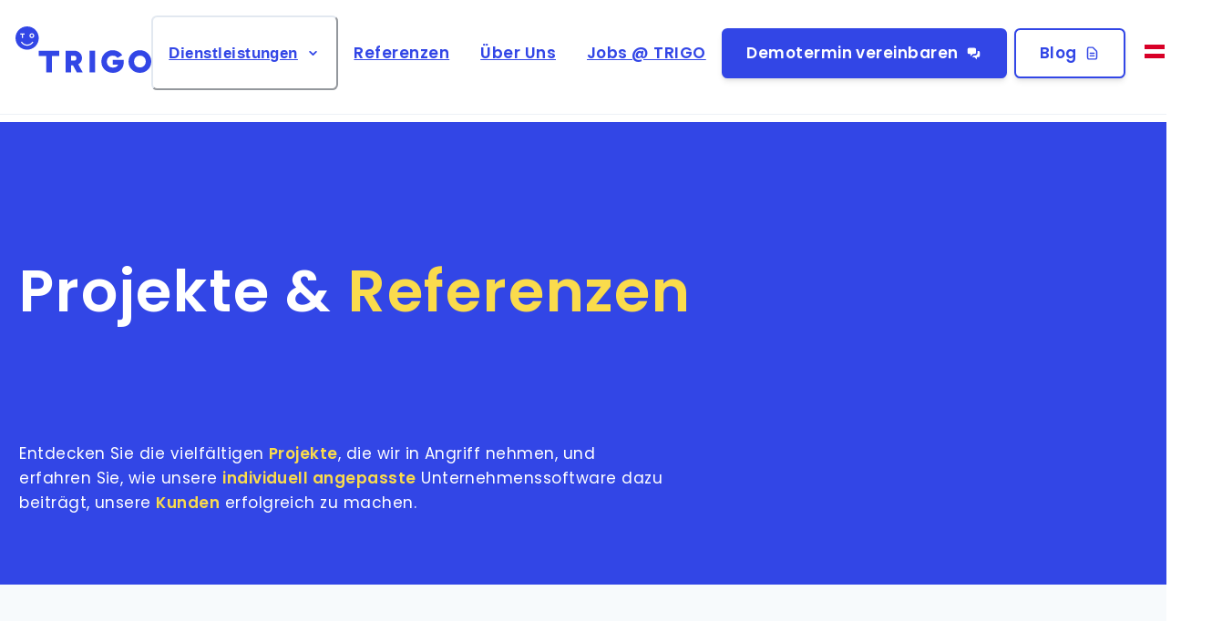

--- FILE ---
content_type: text/html; charset=utf-8
request_url: https://trigodev.com/de-at/our-work
body_size: 20803
content:
<!DOCTYPE html><html lang="de-AT"><head><meta charSet="utf-8"/><meta property="og:url" content="https://trigodev.com"/><meta property="og:type" content="website"/><meta property="og:image" content="https://trigodev.com/og/trigo.png"/><meta property="og:image:alt" content="We speak human and computer"/><meta property="og:image:width" content="1200"/><meta property="og:image:height" content="630"/><meta property="og:site_name" content="TRIGO"/><link rel="canonical" href="https://trigodev.com/de-at/our-work"/><link rel="alternate" href="https://trigodev.com/de-at/our-work" hrefLang="de-AT"/><link rel="alternate" href="https://trigodev.com/en-us/our-work" hrefLang="en-US"/><meta name="viewport" content="width=device-width, initial-scale=1"/><title>TRIGO | Projekte &amp; Referenzen</title><meta name="robots" content="index,follow"/><meta name="description" content="Entdecken Sie die vielfältigen Projekte, die wir in Angriff nehmen, und erfahren Sie, wie unsere individuell angepasste Unternehmenssoftware dazu beiträgt, unsere Kunden erfolgreich zu machen."/><meta property="og:title" content="TRIGO | Projekte &amp; Referenzen"/><meta property="og:description" content="Entdecken Sie die vielfältigen Projekte, die wir in Angriff nehmen, und erfahren Sie, wie unsere individuell angepasste Unternehmenssoftware dazu beiträgt, unsere Kunden erfolgreich zu machen."/><meta name="next-head-count" content="17"/><link rel="apple-touch-icon" sizes="180x180" href="/apple-touch-icon.png"/><link rel="icon" type="image/png" sizes="32x32" href="/favicon-32x32.png"/><link rel="icon" type="image/png" sizes="16x16" href="/favicon-16x16.png"/><link rel="manifest" href="/site.webmanifest"/><link data-next-font="" rel="preconnect" href="/" crossorigin="anonymous"/><link nonce="OTE1NmE3ZWYtYzY3My00YTM0LWJjMDktYWY4MGY3NDRhMDRm" rel="preload" href="/_next/static/css/41377514818c60ee.css" as="style"/><link nonce="OTE1NmE3ZWYtYzY3My00YTM0LWJjMDktYWY4MGY3NDRhMDRm" rel="stylesheet" href="/_next/static/css/41377514818c60ee.css" data-n-g=""/><noscript data-n-css="OTE1NmE3ZWYtYzY3My00YTM0LWJjMDktYWY4MGY3NDRhMDRm"></noscript><script defer="" nonce="OTE1NmE3ZWYtYzY3My00YTM0LWJjMDktYWY4MGY3NDRhMDRm" nomodule="" src="/_next/static/chunks/polyfills-78c92fac7aa8fdd8.js"></script><script src="/_next/static/chunks/webpack-7b4d9a9dc1f4a1c0.js" nonce="OTE1NmE3ZWYtYzY3My00YTM0LWJjMDktYWY4MGY3NDRhMDRm" defer=""></script><script src="/_next/static/chunks/framework-e060caed557d1899.js" nonce="OTE1NmE3ZWYtYzY3My00YTM0LWJjMDktYWY4MGY3NDRhMDRm" defer=""></script><script src="/_next/static/chunks/main-28292422549044cf.js" nonce="OTE1NmE3ZWYtYzY3My00YTM0LWJjMDktYWY4MGY3NDRhMDRm" defer=""></script><script src="/_next/static/chunks/pages/_app-e9bb7e89de0c972e.js" nonce="OTE1NmE3ZWYtYzY3My00YTM0LWJjMDktYWY4MGY3NDRhMDRm" defer=""></script><script src="/_next/static/chunks/1bfc9850-e364b8b3e54cd2c3.js" nonce="OTE1NmE3ZWYtYzY3My00YTM0LWJjMDktYWY4MGY3NDRhMDRm" defer=""></script><script src="/_next/static/chunks/d64684d8-80c4b37e7132efd9.js" nonce="OTE1NmE3ZWYtYzY3My00YTM0LWJjMDktYWY4MGY3NDRhMDRm" defer=""></script><script src="/_next/static/chunks/6763fea0-18e9fc30c7e6043e.js" nonce="OTE1NmE3ZWYtYzY3My00YTM0LWJjMDktYWY4MGY3NDRhMDRm" defer=""></script><script src="/_next/static/chunks/31664189-057cabc7180b5174.js" nonce="OTE1NmE3ZWYtYzY3My00YTM0LWJjMDktYWY4MGY3NDRhMDRm" defer=""></script><script src="/_next/static/chunks/2583-e2f1035276a8176a.js" nonce="OTE1NmE3ZWYtYzY3My00YTM0LWJjMDktYWY4MGY3NDRhMDRm" defer=""></script><script src="/_next/static/chunks/3365-e1626fc31e7b9b9f.js" nonce="OTE1NmE3ZWYtYzY3My00YTM0LWJjMDktYWY4MGY3NDRhMDRm" defer=""></script><script src="/_next/static/chunks/5675-0b75573c515c3a3e.js" nonce="OTE1NmE3ZWYtYzY3My00YTM0LWJjMDktYWY4MGY3NDRhMDRm" defer=""></script><script src="/_next/static/chunks/1315-83fda84cae8602a2.js" nonce="OTE1NmE3ZWYtYzY3My00YTM0LWJjMDktYWY4MGY3NDRhMDRm" defer=""></script><script src="/_next/static/chunks/pages/our-work-709347fa885663ec.js" nonce="OTE1NmE3ZWYtYzY3My00YTM0LWJjMDktYWY4MGY3NDRhMDRm" defer=""></script><script src="/_next/static/zQQQ95nXgmHwhLTFSLhK9/_buildManifest.js" nonce="OTE1NmE3ZWYtYzY3My00YTM0LWJjMDktYWY4MGY3NDRhMDRm" defer=""></script><script src="/_next/static/zQQQ95nXgmHwhLTFSLhK9/_ssgManifest.js" nonce="OTE1NmE3ZWYtYzY3My00YTM0LWJjMDktYWY4MGY3NDRhMDRm" defer=""></script></head><body><div id="__next"><style data-emotion="trigo-global lcr6mu" nonce="OTE1NmE3ZWYtYzY3My00YTM0LWJjMDktYWY4MGY3NDRhMDRm">:host,:root,[data-theme]{--chakra-ring-inset:var(--chakra-empty,/*!*/ /*!*/);--chakra-ring-offset-width:0px;--chakra-ring-offset-color:#fff;--chakra-ring-color:rgba(66, 153, 225, 0.6);--chakra-ring-offset-shadow:0 0 #0000;--chakra-ring-shadow:0 0 #0000;--chakra-space-x-reverse:0;--chakra-space-y-reverse:0;--chakra-colors-transparent:transparent;--chakra-colors-current:currentColor;--chakra-colors-black:#000000;--chakra-colors-white:#FFFFFF;--chakra-colors-whiteAlpha-50:rgba(255, 255, 255, 0.04);--chakra-colors-whiteAlpha-100:rgba(255, 255, 255, 0.06);--chakra-colors-whiteAlpha-200:rgba(255, 255, 255, 0.08);--chakra-colors-whiteAlpha-300:rgba(255, 255, 255, 0.16);--chakra-colors-whiteAlpha-400:rgba(255, 255, 255, 0.24);--chakra-colors-whiteAlpha-500:rgba(255, 255, 255, 0.36);--chakra-colors-whiteAlpha-600:rgba(255, 255, 255, 0.48);--chakra-colors-whiteAlpha-700:rgba(255, 255, 255, 0.64);--chakra-colors-whiteAlpha-800:rgba(255, 255, 255, 0.80);--chakra-colors-whiteAlpha-900:rgba(255, 255, 255, 0.92);--chakra-colors-blackAlpha-50:rgba(0, 0, 0, 0.04);--chakra-colors-blackAlpha-100:rgba(0, 0, 0, 0.06);--chakra-colors-blackAlpha-200:rgba(0, 0, 0, 0.08);--chakra-colors-blackAlpha-300:rgba(0, 0, 0, 0.16);--chakra-colors-blackAlpha-400:rgba(0, 0, 0, 0.24);--chakra-colors-blackAlpha-500:rgba(0, 0, 0, 0.36);--chakra-colors-blackAlpha-600:rgba(0, 0, 0, 0.48);--chakra-colors-blackAlpha-700:rgba(0, 0, 0, 0.64);--chakra-colors-blackAlpha-800:rgba(0, 0, 0, 0.80);--chakra-colors-blackAlpha-900:rgba(0, 0, 0, 0.92);--chakra-colors-gray-50:#F7FAFC;--chakra-colors-gray-100:#EDF2F7;--chakra-colors-gray-200:#E2E8F0;--chakra-colors-gray-300:#CBD5E0;--chakra-colors-gray-400:#A0AEC0;--chakra-colors-gray-500:#718096;--chakra-colors-gray-600:#4A5568;--chakra-colors-gray-700:#2D3748;--chakra-colors-gray-800:#1A202C;--chakra-colors-gray-900:#171923;--chakra-colors-red-50:#FFF5F5;--chakra-colors-red-100:#FED7D7;--chakra-colors-red-200:#FEB2B2;--chakra-colors-red-300:#FC8181;--chakra-colors-red-400:#F56565;--chakra-colors-red-500:#E53E3E;--chakra-colors-red-600:#C53030;--chakra-colors-red-700:#9B2C2C;--chakra-colors-red-800:#822727;--chakra-colors-red-900:#63171B;--chakra-colors-orange-50:#FFFAF0;--chakra-colors-orange-100:#FEEBC8;--chakra-colors-orange-200:#FBD38D;--chakra-colors-orange-300:#F6AD55;--chakra-colors-orange-400:#ED8936;--chakra-colors-orange-500:#DD6B20;--chakra-colors-orange-600:#C05621;--chakra-colors-orange-700:#9C4221;--chakra-colors-orange-800:#7B341E;--chakra-colors-orange-900:#652B19;--chakra-colors-yellow-50:#FFFFF0;--chakra-colors-yellow-100:#FEFCBF;--chakra-colors-yellow-200:#FAF089;--chakra-colors-yellow-300:#F6E05E;--chakra-colors-yellow-400:#ECC94B;--chakra-colors-yellow-500:#D69E2E;--chakra-colors-yellow-600:#B7791F;--chakra-colors-yellow-700:#975A16;--chakra-colors-yellow-800:#744210;--chakra-colors-yellow-900:#5F370E;--chakra-colors-green-50:#F0FFF4;--chakra-colors-green-100:#C6F6D5;--chakra-colors-green-200:#9AE6B4;--chakra-colors-green-300:#68D391;--chakra-colors-green-400:#48BB78;--chakra-colors-green-500:#38A169;--chakra-colors-green-600:#2F855A;--chakra-colors-green-700:#276749;--chakra-colors-green-800:#22543D;--chakra-colors-green-900:#1C4532;--chakra-colors-teal-50:#E6FFFA;--chakra-colors-teal-100:#B2F5EA;--chakra-colors-teal-200:#81E6D9;--chakra-colors-teal-300:#4FD1C5;--chakra-colors-teal-400:#38B2AC;--chakra-colors-teal-500:#319795;--chakra-colors-teal-600:#2C7A7B;--chakra-colors-teal-700:#285E61;--chakra-colors-teal-800:#234E52;--chakra-colors-teal-900:#1D4044;--chakra-colors-blue-50:#ebf8ff;--chakra-colors-blue-100:#bee3f8;--chakra-colors-blue-200:#90cdf4;--chakra-colors-blue-300:#63b3ed;--chakra-colors-blue-400:#4299e1;--chakra-colors-blue-500:#3182ce;--chakra-colors-blue-600:#2b6cb0;--chakra-colors-blue-700:#2c5282;--chakra-colors-blue-800:#2a4365;--chakra-colors-blue-900:#1A365D;--chakra-colors-cyan-50:#EDFDFD;--chakra-colors-cyan-100:#C4F1F9;--chakra-colors-cyan-200:#9DECF9;--chakra-colors-cyan-300:#76E4F7;--chakra-colors-cyan-400:#0BC5EA;--chakra-colors-cyan-500:#00B5D8;--chakra-colors-cyan-600:#00A3C4;--chakra-colors-cyan-700:#0987A0;--chakra-colors-cyan-800:#086F83;--chakra-colors-cyan-900:#065666;--chakra-colors-purple-50:#FAF5FF;--chakra-colors-purple-100:#E9D8FD;--chakra-colors-purple-200:#D6BCFA;--chakra-colors-purple-300:#B794F4;--chakra-colors-purple-400:#9F7AEA;--chakra-colors-purple-500:#805AD5;--chakra-colors-purple-600:#6B46C1;--chakra-colors-purple-700:#553C9A;--chakra-colors-purple-800:#44337A;--chakra-colors-purple-900:#322659;--chakra-colors-pink-50:#FFF5F7;--chakra-colors-pink-100:#FED7E2;--chakra-colors-pink-200:#FBB6CE;--chakra-colors-pink-300:#F687B3;--chakra-colors-pink-400:#ED64A6;--chakra-colors-pink-500:#D53F8C;--chakra-colors-pink-600:#B83280;--chakra-colors-pink-700:#97266D;--chakra-colors-pink-800:#702459;--chakra-colors-pink-900:#521B41;--chakra-colors-linkedin-50:#E8F4F9;--chakra-colors-linkedin-100:#CFEDFB;--chakra-colors-linkedin-200:#9BDAF3;--chakra-colors-linkedin-300:#68C7EC;--chakra-colors-linkedin-400:#34B3E4;--chakra-colors-linkedin-500:#00A0DC;--chakra-colors-linkedin-600:#008CC9;--chakra-colors-linkedin-700:#0077B5;--chakra-colors-linkedin-800:#005E93;--chakra-colors-linkedin-900:#004471;--chakra-colors-facebook-50:#E8F4F9;--chakra-colors-facebook-100:#D9DEE9;--chakra-colors-facebook-200:#B7C2DA;--chakra-colors-facebook-300:#6482C0;--chakra-colors-facebook-400:#4267B2;--chakra-colors-facebook-500:#385898;--chakra-colors-facebook-600:#314E89;--chakra-colors-facebook-700:#29487D;--chakra-colors-facebook-800:#223B67;--chakra-colors-facebook-900:#1E355B;--chakra-colors-messenger-50:#D0E6FF;--chakra-colors-messenger-100:#B9DAFF;--chakra-colors-messenger-200:#A2CDFF;--chakra-colors-messenger-300:#7AB8FF;--chakra-colors-messenger-400:#2E90FF;--chakra-colors-messenger-500:#0078FF;--chakra-colors-messenger-600:#0063D1;--chakra-colors-messenger-700:#0052AC;--chakra-colors-messenger-800:#003C7E;--chakra-colors-messenger-900:#002C5C;--chakra-colors-whatsapp-50:#dffeec;--chakra-colors-whatsapp-100:#b9f5d0;--chakra-colors-whatsapp-200:#90edb3;--chakra-colors-whatsapp-300:#65e495;--chakra-colors-whatsapp-400:#3cdd78;--chakra-colors-whatsapp-500:#22c35e;--chakra-colors-whatsapp-600:#179848;--chakra-colors-whatsapp-700:#0c6c33;--chakra-colors-whatsapp-800:#01421c;--chakra-colors-whatsapp-900:#001803;--chakra-colors-twitter-50:#E5F4FD;--chakra-colors-twitter-100:#C8E9FB;--chakra-colors-twitter-200:#A8DCFA;--chakra-colors-twitter-300:#83CDF7;--chakra-colors-twitter-400:#57BBF5;--chakra-colors-twitter-500:#1DA1F2;--chakra-colors-twitter-600:#1A94DA;--chakra-colors-twitter-700:#1681BF;--chakra-colors-twitter-800:#136B9E;--chakra-colors-twitter-900:#0D4D71;--chakra-colors-telegram-50:#E3F2F9;--chakra-colors-telegram-100:#C5E4F3;--chakra-colors-telegram-200:#A2D4EC;--chakra-colors-telegram-300:#7AC1E4;--chakra-colors-telegram-400:#47A9DA;--chakra-colors-telegram-500:#0088CC;--chakra-colors-telegram-600:#007AB8;--chakra-colors-telegram-700:#006BA1;--chakra-colors-telegram-800:#005885;--chakra-colors-telegram-900:#003F5E;--chakra-colors-trigo-blue:#3246e6;--chakra-colors-trigo-blueAlpha:rgba(50, 70, 230, 0.48);--chakra-colors-trigo-ice:#a0d8d8;--chakra-colors-trigo-yellow:#fadb4c;--chakra-colors-trigo-tangerine:#fa744f;--chakra-borders-none:0;--chakra-borders-1px:1px solid;--chakra-borders-2px:2px solid;--chakra-borders-4px:4px solid;--chakra-borders-8px:8px solid;--chakra-fonts-heading:Poppins;--chakra-fonts-body:Poppins;--chakra-fonts-mono:SFMono-Regular,Menlo,Monaco,Consolas,"Liberation Mono","Courier New",monospace;--chakra-fontSizes-3xs:0.45rem;--chakra-fontSizes-2xs:0.625rem;--chakra-fontSizes-xs:0.66667rem;--chakra-fontSizes-sm:0.875rem;--chakra-fontSizes-md:1rem;--chakra-fontSizes-lg:1.125rem;--chakra-fontSizes-xl:1.25rem;--chakra-fontSizes-2xl:1.5rem;--chakra-fontSizes-3xl:1.875rem;--chakra-fontSizes-4xl:2.25rem;--chakra-fontSizes-5xl:3rem;--chakra-fontSizes-6xl:3.75rem;--chakra-fontSizes-7xl:4.5rem;--chakra-fontSizes-8xl:6rem;--chakra-fontSizes-9xl:8rem;--chakra-fontSizes-small:0.75rem;--chakra-fontSizes-paragraph:1rem;--chakra-fontSizes-header1:clamp(2.470rem, -0.875rem + 6.333vw, 3.765rem);--chakra-fontSizes-header2:clamp(1.470rem, -0.875rem + 6.333vw, 2.470rem);--chakra-fontSizes-header3:clamp(1rem, -0.875rem + 6.333vw, 1.470rem);--chakra-fontSizes-header4:1rem;--chakra-fontSizes-button:1.470rem;--chakra-fontWeights-hairline:100;--chakra-fontWeights-thin:200;--chakra-fontWeights-light:300;--chakra-fontWeights-normal:400;--chakra-fontWeights-medium:500;--chakra-fontWeights-semibold:600;--chakra-fontWeights-bold:700;--chakra-fontWeights-extrabold:800;--chakra-fontWeights-black:900;--chakra-letterSpacings-tighter:-0.05em;--chakra-letterSpacings-tight:-0.025em;--chakra-letterSpacings-normal:0;--chakra-letterSpacings-wide:0.025em;--chakra-letterSpacings-wider:0.05em;--chakra-letterSpacings-widest:0.1em;--chakra-letterSpacings-paragraph:0.028rem;--chakra-letterSpacings-header1:0.105rem;--chakra-letterSpacings-header2:0.070rem;--chakra-letterSpacings-header3:0.040rem;--chakra-letterSpacings-header4:0.028rem;--chakra-letterSpacings-button:0.175rem;--chakra-lineHeights-3:.75rem;--chakra-lineHeights-4:1rem;--chakra-lineHeights-5:1.25rem;--chakra-lineHeights-6:1.5rem;--chakra-lineHeights-7:1.75rem;--chakra-lineHeights-8:2rem;--chakra-lineHeights-9:2.25rem;--chakra-lineHeights-10:2.5rem;--chakra-lineHeights-normal:normal;--chakra-lineHeights-none:1;--chakra-lineHeights-shorter:1.25;--chakra-lineHeights-short:1.375;--chakra-lineHeights-base:1.5;--chakra-lineHeights-tall:1.625;--chakra-lineHeights-taller:2;--chakra-lineHeights-xs:1rem;--chakra-lineHeights-small:1.25rem;--chakra-lineHeights-paragraph:1.647rem;--chakra-lineHeights-header1:clamp(3.410rem, -0.875rem + 8.333vw, 4.706rem);--chakra-lineHeights-header2:clamp(2.060rem, -0.875rem + 8.333vw, 3.410rem);--chakra-lineHeights-header3:clamp(1.647rem, -0.875rem + 8.333vw, 2.060rem);--chakra-lineHeights-header4:1.647rem;--chakra-lineHeights-button:2.235rem;--chakra-radii-none:0;--chakra-radii-sm:0.125rem;--chakra-radii-base:0.25rem;--chakra-radii-md:0.375rem;--chakra-radii-lg:0.5rem;--chakra-radii-xl:0.75rem;--chakra-radii-2xl:1rem;--chakra-radii-3xl:1.5rem;--chakra-radii-full:9999px;--chakra-space-1:0.25rem;--chakra-space-2:0.5rem;--chakra-space-3:0.75rem;--chakra-space-4:1rem;--chakra-space-5:1.25rem;--chakra-space-6:1.5rem;--chakra-space-7:1.75rem;--chakra-space-8:2rem;--chakra-space-9:2.25rem;--chakra-space-10:2.5rem;--chakra-space-12:3rem;--chakra-space-14:3.5rem;--chakra-space-16:4rem;--chakra-space-20:5rem;--chakra-space-24:6rem;--chakra-space-28:7rem;--chakra-space-32:8rem;--chakra-space-36:9rem;--chakra-space-40:10rem;--chakra-space-44:11rem;--chakra-space-48:12rem;--chakra-space-52:13rem;--chakra-space-56:14rem;--chakra-space-60:15rem;--chakra-space-64:16rem;--chakra-space-72:18rem;--chakra-space-80:20rem;--chakra-space-96:24rem;--chakra-space-px:1px;--chakra-space-0-5:0.125rem;--chakra-space-1-5:0.375rem;--chakra-space-2-5:0.625rem;--chakra-space-3-5:0.875rem;--chakra-shadows-xs:0 0 0 1px rgba(0, 0, 0, 0.05);--chakra-shadows-sm:0 1px 2px 0 rgba(0, 0, 0, 0.05);--chakra-shadows-base:0 1px 3px 0 rgba(0, 0, 0, 0.1),0 1px 2px 0 rgba(0, 0, 0, 0.06);--chakra-shadows-md:0 4px 6px -1px rgba(0, 0, 0, 0.1),0 2px 4px -1px rgba(0, 0, 0, 0.06);--chakra-shadows-lg:0 10px 15px -3px rgba(0, 0, 0, 0.1),0 4px 6px -2px rgba(0, 0, 0, 0.05);--chakra-shadows-xl:0 20px 25px -5px rgba(0, 0, 0, 0.1),0 10px 10px -5px rgba(0, 0, 0, 0.04);--chakra-shadows-2xl:0 25px 50px -12px rgba(0, 0, 0, 0.25);--chakra-shadows-outline:0 0 0 3px rgba(66, 153, 225, 0.6);--chakra-shadows-inner:inset 0 2px 4px 0 rgba(0,0,0,0.06);--chakra-shadows-none:none;--chakra-shadows-dark-lg:rgba(0, 0, 0, 0.1) 0px 0px 0px 1px,rgba(0, 0, 0, 0.2) 0px 5px 10px,rgba(0, 0, 0, 0.4) 0px 15px 40px;--chakra-sizes-1:0.25rem;--chakra-sizes-2:0.5rem;--chakra-sizes-3:0.75rem;--chakra-sizes-4:1rem;--chakra-sizes-5:1.25rem;--chakra-sizes-6:1.5rem;--chakra-sizes-7:1.75rem;--chakra-sizes-8:2rem;--chakra-sizes-9:2.25rem;--chakra-sizes-10:2.5rem;--chakra-sizes-12:3rem;--chakra-sizes-14:3.5rem;--chakra-sizes-16:4rem;--chakra-sizes-20:5rem;--chakra-sizes-24:6rem;--chakra-sizes-28:7rem;--chakra-sizes-32:8rem;--chakra-sizes-36:9rem;--chakra-sizes-40:10rem;--chakra-sizes-44:11rem;--chakra-sizes-48:12rem;--chakra-sizes-52:13rem;--chakra-sizes-56:14rem;--chakra-sizes-60:15rem;--chakra-sizes-64:16rem;--chakra-sizes-72:18rem;--chakra-sizes-80:20rem;--chakra-sizes-96:24rem;--chakra-sizes-px:1px;--chakra-sizes-0-5:0.125rem;--chakra-sizes-1-5:0.375rem;--chakra-sizes-2-5:0.625rem;--chakra-sizes-3-5:0.875rem;--chakra-sizes-max:max-content;--chakra-sizes-min:min-content;--chakra-sizes-full:100%;--chakra-sizes-3xs:14rem;--chakra-sizes-2xs:16rem;--chakra-sizes-xs:20rem;--chakra-sizes-sm:24rem;--chakra-sizes-md:28rem;--chakra-sizes-lg:32rem;--chakra-sizes-xl:36rem;--chakra-sizes-2xl:42rem;--chakra-sizes-3xl:48rem;--chakra-sizes-4xl:56rem;--chakra-sizes-5xl:64rem;--chakra-sizes-6xl:72rem;--chakra-sizes-7xl:80rem;--chakra-sizes-8xl:90rem;--chakra-sizes-prose:60ch;--chakra-sizes-container-sm:640px;--chakra-sizes-container-md:768px;--chakra-sizes-container-lg:1024px;--chakra-sizes-container-xl:1280px;--chakra-zIndices-hide:-1;--chakra-zIndices-auto:auto;--chakra-zIndices-base:0;--chakra-zIndices-docked:10;--chakra-zIndices-dropdown:1000;--chakra-zIndices-sticky:1100;--chakra-zIndices-banner:1200;--chakra-zIndices-overlay:1300;--chakra-zIndices-modal:1400;--chakra-zIndices-popover:1500;--chakra-zIndices-skipLink:1600;--chakra-zIndices-toast:1700;--chakra-zIndices-tooltip:1800;--chakra-transition-property-common:background-color,border-color,color,fill,stroke,opacity,box-shadow,transform;--chakra-transition-property-colors:background-color,border-color,color,fill,stroke;--chakra-transition-property-dimensions:width,height;--chakra-transition-property-position:left,right,top,bottom;--chakra-transition-property-background:background-color,background-image,background-position;--chakra-transition-easing-ease-in:cubic-bezier(0.4, 0, 1, 1);--chakra-transition-easing-ease-out:cubic-bezier(0, 0, 0.2, 1);--chakra-transition-easing-ease-in-out:cubic-bezier(0.4, 0, 0.2, 1);--chakra-transition-duration-ultra-fast:50ms;--chakra-transition-duration-faster:100ms;--chakra-transition-duration-fast:150ms;--chakra-transition-duration-normal:200ms;--chakra-transition-duration-slow:300ms;--chakra-transition-duration-slower:400ms;--chakra-transition-duration-ultra-slow:500ms;--chakra-blur-none:0;--chakra-blur-sm:4px;--chakra-blur-base:8px;--chakra-blur-md:12px;--chakra-blur-lg:16px;--chakra-blur-xl:24px;--chakra-blur-2xl:40px;--chakra-blur-3xl:64px;--chakra-breakpoints-base:0em;--chakra-breakpoints-sm:30em;--chakra-breakpoints-md:48em;--chakra-breakpoints-lg:62em;--chakra-breakpoints-xl:80em;--chakra-breakpoints-2xl:96em;}.chakra-ui-light :host:not([data-theme]),.chakra-ui-light :root:not([data-theme]),.chakra-ui-light [data-theme]:not([data-theme]),[data-theme=light] :host:not([data-theme]),[data-theme=light] :root:not([data-theme]),[data-theme=light] [data-theme]:not([data-theme]),:host[data-theme=light],:root[data-theme=light],[data-theme][data-theme=light]{--chakra-colors-chakra-body-text:var(--chakra-colors-gray-800);--chakra-colors-chakra-body-bg:var(--chakra-colors-white);--chakra-colors-chakra-border-color:var(--chakra-colors-gray-200);--chakra-colors-chakra-inverse-text:var(--chakra-colors-white);--chakra-colors-chakra-subtle-bg:var(--chakra-colors-gray-100);--chakra-colors-chakra-subtle-text:var(--chakra-colors-gray-600);--chakra-colors-chakra-placeholder-color:var(--chakra-colors-gray-500);}.chakra-ui-dark :host:not([data-theme]),.chakra-ui-dark :root:not([data-theme]),.chakra-ui-dark [data-theme]:not([data-theme]),[data-theme=dark] :host:not([data-theme]),[data-theme=dark] :root:not([data-theme]),[data-theme=dark] [data-theme]:not([data-theme]),:host[data-theme=dark],:root[data-theme=dark],[data-theme][data-theme=dark]{--chakra-colors-chakra-body-text:var(--chakra-colors-whiteAlpha-900);--chakra-colors-chakra-body-bg:var(--chakra-colors-gray-800);--chakra-colors-chakra-border-color:var(--chakra-colors-whiteAlpha-300);--chakra-colors-chakra-inverse-text:var(--chakra-colors-gray-800);--chakra-colors-chakra-subtle-bg:var(--chakra-colors-gray-700);--chakra-colors-chakra-subtle-text:var(--chakra-colors-gray-400);--chakra-colors-chakra-placeholder-color:var(--chakra-colors-whiteAlpha-400);}</style><style data-emotion="trigo-global fubdgu" nonce="OTE1NmE3ZWYtYzY3My00YTM0LWJjMDktYWY4MGY3NDRhMDRm">html{line-height:1.5;-webkit-text-size-adjust:100%;font-family:system-ui,sans-serif;-webkit-font-smoothing:antialiased;text-rendering:optimizeLegibility;-moz-osx-font-smoothing:grayscale;touch-action:manipulation;}body{position:relative;min-height:100%;margin:0;font-feature-settings:"kern";}:where(*, *::before, *::after){border-width:0;border-style:solid;box-sizing:border-box;word-wrap:break-word;}main{display:block;}hr{border-top-width:1px;box-sizing:content-box;height:0;overflow:visible;}:where(pre, code, kbd,samp){font-family:SFMono-Regular,Menlo,Monaco,Consolas,monospace;font-size:1em;}a{background-color:transparent;color:inherit;-webkit-text-decoration:inherit;text-decoration:inherit;}abbr[title]{border-bottom:none;-webkit-text-decoration:underline;text-decoration:underline;-webkit-text-decoration:underline dotted;-webkit-text-decoration:underline dotted;text-decoration:underline dotted;}:where(b, strong){font-weight:bold;}small{font-size:80%;}:where(sub,sup){font-size:75%;line-height:0;position:relative;vertical-align:baseline;}sub{bottom:-0.25em;}sup{top:-0.5em;}img{border-style:none;}:where(button, input, optgroup, select, textarea){font-family:inherit;font-size:100%;line-height:1.15;margin:0;}:where(button, input){overflow:visible;}:where(button, select){text-transform:none;}:where(
          button::-moz-focus-inner,
          [type="button"]::-moz-focus-inner,
          [type="reset"]::-moz-focus-inner,
          [type="submit"]::-moz-focus-inner
        ){border-style:none;padding:0;}fieldset{padding:0.35em 0.75em 0.625em;}legend{box-sizing:border-box;color:inherit;display:table;max-width:100%;padding:0;white-space:normal;}progress{vertical-align:baseline;}textarea{overflow:auto;}:where([type="checkbox"], [type="radio"]){box-sizing:border-box;padding:0;}input[type="number"]::-webkit-inner-spin-button,input[type="number"]::-webkit-outer-spin-button{-webkit-appearance:none!important;}input[type="number"]{-moz-appearance:textfield;}input[type="search"]{-webkit-appearance:textfield;outline-offset:-2px;}input[type="search"]::-webkit-search-decoration{-webkit-appearance:none!important;}::-webkit-file-upload-button{-webkit-appearance:button;font:inherit;}details{display:block;}summary{display:-webkit-box;display:-webkit-list-item;display:-ms-list-itembox;display:list-item;}template{display:none;}[hidden]{display:none!important;}:where(
          blockquote,
          dl,
          dd,
          h1,
          h2,
          h3,
          h4,
          h5,
          h6,
          hr,
          figure,
          p,
          pre
        ){margin:0;}button{background:transparent;padding:0;}fieldset{margin:0;padding:0;}:where(ol, ul){margin:0;padding:0;}textarea{resize:vertical;}:where(button, [role="button"]){cursor:pointer;}button::-moz-focus-inner{border:0!important;}table{border-collapse:collapse;}:where(h1, h2, h3, h4, h5, h6){font-size:inherit;font-weight:inherit;}:where(button, input, optgroup, select, textarea){padding:0;line-height:inherit;color:inherit;}:where(img, svg, video, canvas, audio, iframe, embed, object){display:block;}:where(img, video){max-width:100%;height:auto;}[data-js-focus-visible] :focus:not([data-focus-visible-added]):not(
          [data-focus-visible-disabled]
        ){outline:none;box-shadow:none;}select::-ms-expand{display:none;}:root,:host{--chakra-vh:100vh;}@supports (height: -webkit-fill-available){:root,:host{--chakra-vh:-webkit-fill-available;}}@supports (height: -moz-fill-available){:root,:host{--chakra-vh:-moz-fill-available;}}@supports (height: 100dvh){:root,:host{--chakra-vh:100dvh;}}</style><style data-emotion="trigo-global clioy" nonce="OTE1NmE3ZWYtYzY3My00YTM0LWJjMDktYWY4MGY3NDRhMDRm">body{font-family:var(--chakra-fonts-body);color:var(--chakra-colors-chakra-body-text);background:var(--chakra-colors-chakra-body-bg);transition-property:background-color;transition-duration:var(--chakra-transition-duration-normal);line-height:var(--chakra-lineHeights-base);}*::-webkit-input-placeholder{color:var(--chakra-colors-chakra-placeholder-color);}*::-moz-placeholder{color:var(--chakra-colors-chakra-placeholder-color);}*:-ms-input-placeholder{color:var(--chakra-colors-chakra-placeholder-color);}*::placeholder{color:var(--chakra-colors-chakra-placeholder-color);}*,*::before,::after{border-color:var(--chakra-colors-chakra-border-color);}html,body{color:var(--chakra-colors-gray-900);font-size:17px;}.blog pre{overflow-y:auto;}</style><style data-emotion="trigo 15dgvy7" nonce="OTE1NmE3ZWYtYzY3My00YTM0LWJjMDktYWY4MGY3NDRhMDRm">.trigo-15dgvy7{background:bg-surface;}</style><nav class="trigo-15dgvy7"><style data-emotion="trigo 1ysbw9c" nonce="OTE1NmE3ZWYtYzY3My00YTM0LWJjMDktYWY4MGY3NDRhMDRm">.trigo-1ysbw9c{width:100%;-webkit-margin-start:auto;margin-inline-start:auto;-webkit-margin-end:auto;margin-inline-end:auto;-webkit-padding-start:var(--chakra-space-4);padding-inline-start:var(--chakra-space-4);-webkit-padding-end:var(--chakra-space-4);padding-inline-end:var(--chakra-space-4);max-width:var(--chakra-sizes-7xl);padding-top:var(--chakra-space-2);padding-bottom:var(--chakra-space-2);}@media screen and (min-width: 62em){.trigo-1ysbw9c{padding-top:var(--chakra-space-4);padding-bottom:var(--chakra-space-4);}}</style><div class="chakra-container trigo-1ysbw9c"><style data-emotion="trigo 994wz4" nonce="OTE1NmE3ZWYtYzY3My00YTM0LWJjMDktYWY4MGY3NDRhMDRm">.trigo-994wz4{display:-webkit-box;display:-webkit-flex;display:-ms-flexbox;display:flex;-webkit-align-items:center;-webkit-box-align:center;-ms-flex-align:center;align-items:center;-webkit-box-pack:justify;-webkit-justify-content:space-between;justify-content:space-between;-webkit-flex-direction:row;-ms-flex-direction:row;flex-direction:row;gap:var(--chakra-space-2);}</style><div class="chakra-stack trigo-994wz4"><style data-emotion="trigo spn4bz" nonce="OTE1NmE3ZWYtYzY3My00YTM0LWJjMDktYWY4MGY3NDRhMDRm">.trigo-spn4bz{transition-property:var(--chakra-transition-property-common);transition-duration:var(--chakra-transition-duration-fast);transition-timing-function:var(--chakra-transition-easing-ease-out);cursor:pointer;-webkit-text-decoration:none;text-decoration:none;outline:2px solid transparent;outline-offset:2px;color:inherit;}.trigo-spn4bz:hover,.trigo-spn4bz[data-hover]{-webkit-text-decoration:underline;text-decoration:underline;}.trigo-spn4bz:focus-visible,.trigo-spn4bz[data-focus-visible]{box-shadow:var(--chakra-shadows-outline);}</style><a rel="home" class="chakra-link trigo-spn4bz" href="/de-at"><div class="trigo-0"><style data-emotion="trigo idkz9h" nonce="OTE1NmE3ZWYtYzY3My00YTM0LWJjMDktYWY4MGY3NDRhMDRm">.trigo-idkz9h{border:0;clip:rect(0, 0, 0, 0);height:1px;width:1px;margin:-1px;padding:0px;overflow:hidden;white-space:nowrap;position:absolute;}</style><span class="trigo-idkz9h">TRIGO GmbH</span><style data-emotion="trigo x3abvh" nonce="OTE1NmE3ZWYtYzY3My00YTM0LWJjMDktYWY4MGY3NDRhMDRm">.trigo-x3abvh{height:var(--chakra-sizes-12);}</style><svg aria-hidden="true" viewBox="0 0 782 267.13" class="trigo-x3abvh"><g transform="matrix(1.3333 0 0 -1.3333 0 267.13)"><g transform="scale(.1)"><path d="m4203.6 556.52v-206.01h227.42c-34.78-81.621-107.02-123.09-215.38-123.09-84.29 0-151.17 25.418-198 74.918-46.81 49.488-69.56 111.04-69.56 183.27 0 74.93 24.09 136.46 70.9 184.62 46.83 48.161 108.37 72.25 181.94 72.25 90.97 0 167.22-38.8 204.68-97.671l203.34 116.39c-41.46 65.551-97.64 117.72-171.23 156.52-72.23 38.793-152.51 58.859-239.46 58.859-137.79 0-254.18-46.816-347.82-141.81-93.65-94.981-140.47-210.03-140.47-347.82 0-137.78 46.82-252.83 140.47-346.48 94.98-93.649 215.38-140.47 361.2-140.47 137.79 0 248.83 42.809 334.44 127.09 86.96 85.621 129.77 196.66 129.77 334.45v94.981h-472.24" fill="#3246e6"></path><path d="m3199.4 20.07h239.46v936.44h-239.46v-936.44" fill="#3246e6"></path><path d="m2532.8 525.75h-132.44v210.03h132.44c58.86 0 100.34-42.812 100.34-105.67 0-62.879-41.48-105.7-100.34-104.36zm180.6-159.2c97.66 54.847 159.2 153.85 159.2 266.22 0 93.64-32.11 171.24-97.66 231.44-64.21 61.527-144.48 92.301-239.46 92.301h-374.58v-936.44h239.46v302.33h85.62l163.21-302.33h256.85l-192.64 346.48" fill="#3246e6"></path><path d="m5721.9 140.47c94.98 94.98 143.15 210.04 143.15 347.83 0 137.78-48.17 252.83-143.15 346.47-94.99 94.98-210.04 141.81-347.83 141.81-137.78 0-254.17-46.828-349.16-141.81-94.98-93.641-141.81-208.69-141.81-346.47 0-137.79 46.83-252.85 141.81-347.83 94.99-93.649 211.38-140.46 349.16-140.46 137.79 0 252.84 46.809 347.83 140.46m-528.42 164.55c-48.17 48.152-72.25 109.7-72.25 183.28 0 73.57 24.08 135.11 72.25 181.93 48.15 48.161 108.35 72.239 180.59 72.239 72.25 0 132.45-24.078 180.61-72.239 48.16-46.82 72.23-108.36 72.23-181.93 0-73.582-24.07-135.13-72.23-183.28-48.16-46.829-108.36-70.899-180.61-70.899-72.24 0-132.44 24.07-180.59 70.899" fill="#3246e6"></path><path d="m1008.4 956.52v-231.43h322.64v-705.02h239.47v705.02h322.64v231.43h-884.75" fill="#3246e6"></path><path d="m1005.2 1500.9c0-277.58-225.02-502.61-502.6-502.61-277.58 0-502.61 225.03-502.61 502.61 0 277.57 225.03 502.6 502.61 502.6 277.58 0 502.6-225.03 502.6-502.6" fill="#3246e6"></path><path d="m779.67 1530.6c20.066 20.07 30.25 44.38 30.25 73.5 0 29.13-10.184 53.44-30.25 73.22-20.074 20.08-44.387 29.98-73.5 29.98-29.129 0-53.723-9.9-73.789-29.98-20.074-19.78-29.969-44.09-29.969-73.22 0-29.12 9.895-53.43 29.969-73.5 20.066-19.78 44.66-29.68 73.789-29.68 29.113 0 53.426 9.9 73.5 29.68m-111.67 34.77c-10.176 10.18-15.27 23.19-15.27 38.73 0 15.55 5.094 28.56 15.27 38.45 10.176 10.18 22.902 15.27 38.172 15.27 15.262 0 27.98-5.09 38.164-15.27 10.176-9.89 15.262-22.9 15.262-38.45 0-15.54-5.086-28.55-15.262-38.73-10.184-9.89-22.902-14.98-38.164-14.98-15.27 0-27.996 5.09-38.172 14.98" fill="#FFFFFF"></path><path d="m206.43 1703.4v-48.91h68.187v-148.99h50.598v148.99h68.187v48.91h-186.97" fill="#FFFFFF"></path><path d="m502.6 1170c-110.51 0-214.52 59.01-271.46 154l43.04 25.79c48.64-81.16 134.04-129.61 228.42-129.61 94.379 0 179.77 48.45 228.42 129.61l43.035-25.79c-56.934-94.99-160.95-154-271.45-154" fill="#FFFFFF"></path></g></g></svg></div></a><style data-emotion="trigo 15bt6gt" nonce="OTE1NmE3ZWYtYzY3My00YTM0LWJjMDktYWY4MGY3NDRhMDRm">.trigo-15bt6gt{display:-webkit-inline-box;display:-webkit-inline-flex;display:-ms-inline-flexbox;display:inline-flex;-webkit-appearance:none;-moz-appearance:none;-ms-appearance:none;appearance:none;-webkit-align-items:center;-webkit-box-align:center;-ms-flex-align:center;align-items:center;-webkit-box-pack:center;-ms-flex-pack:center;-webkit-justify-content:center;justify-content:center;-webkit-user-select:none;-moz-user-select:none;-ms-user-select:none;user-select:none;position:relative;white-space:nowrap;vertical-align:middle;outline:2px solid transparent;outline-offset:2px;line-height:1.2;border-radius:var(--chakra-radii-md);font-weight:var(--chakra-fontWeights-semibold);transition-property:var(--chakra-transition-property-common);transition-duration:var(--chakra-transition-duration-normal);height:var(--chakra-sizes-10);min-width:var(--chakra-sizes-10);font-size:var(--chakra-fontSizes-md);-webkit-padding-start:var(--chakra-space-4);padding-inline-start:var(--chakra-space-4);-webkit-padding-end:var(--chakra-space-4);padding-inline-end:var(--chakra-space-4);color:var(--chakra-colors-gray-800);padding:0px;}.trigo-15bt6gt:focus-visible,.trigo-15bt6gt[data-focus-visible]{box-shadow:var(--chakra-shadows-outline);}.trigo-15bt6gt:disabled,.trigo-15bt6gt[disabled],.trigo-15bt6gt[aria-disabled=true],.trigo-15bt6gt[data-disabled]{opacity:0.4;cursor:not-allowed;box-shadow:var(--chakra-shadows-none);}.trigo-15bt6gt:hover,.trigo-15bt6gt[data-hover]{background:var(--chakra-colors-gray-100);}.trigo-15bt6gt:hover:disabled,.trigo-15bt6gt[data-hover]:disabled,.trigo-15bt6gt:hover[disabled],.trigo-15bt6gt[data-hover][disabled],.trigo-15bt6gt:hover[aria-disabled=true],.trigo-15bt6gt[data-hover][aria-disabled=true],.trigo-15bt6gt:hover[data-disabled],.trigo-15bt6gt[data-hover][data-disabled]{background:initial;}.trigo-15bt6gt:active,.trigo-15bt6gt[data-active]{background:var(--chakra-colors-gray-200);}</style><button type="button" class="chakra-button trigo-15bt6gt" aria-label="Open Menu"><svg stroke="currentColor" fill="none" stroke-width="2" viewBox="0 0 24 24" aria-hidden="true" font-size="1.25rem" focusable="false" height="1em" width="1em" xmlns="http://www.w3.org/2000/svg"><path stroke-linecap="round" stroke-linejoin="round" d="M4 8h16M4 16h16"></path></svg></button><style data-emotion="trigo f5yboz" nonce="OTE1NmE3ZWYtYzY3My00YTM0LWJjMDktYWY4MGY3NDRhMDRm">.trigo-f5yboz{display:-webkit-inline-box;display:-webkit-inline-flex;display:-ms-inline-flexbox;display:inline-flex;-webkit-flex-shrink:0;-ms-flex-negative:0;flex-shrink:0;min-width:auto;-webkit-padding-start:var(--chakra-space-5);padding-inline-start:var(--chakra-space-5);-webkit-padding-end:var(--chakra-space-5);padding-inline-end:var(--chakra-space-5);margin-right:var(--chakra-space-2);}.trigo-f5yboz>*:not(style)~*:not(style){-webkit-margin-start:0.5rem;margin-inline-start:0.5rem;}</style><div role="group" class="chakra-button__group trigo-f5yboz" data-orientation="horizontal"><a href=""><svg xmlns="http://www.w3.org/2000/svg" viewBox="0 0 513 342" width="22"><path fill="#FFF" d="M0 114h513v114H0z"></path><path fill="#D80027" d="M0 0h513v114H0zm0 228h513v114H0z"></path></svg></a><a href=""><svg xmlns="http://www.w3.org/2000/svg" viewBox="0 0 513 342" width="22"><g fill="#FFF"><path d="M0 0h513v341.3H0V0z"></path><path d="M311.7 230 513 341.3v-31.5L369.3 230h-57.6zM200.3 111.3 0 0v31.5l143.7 79.8h56.6z"></path></g><path d="M393.8 230 513 295.7V230H393.8zm-82.1 0L513 341.3v-31.5L369.3 230h-57.6zm146.9 111.3-147-81.7v81.7h147zM90.3 230 0 280.2V230h90.3zm110 14.2v97.2H25.5l174.8-97.2zm-82.1-132.9L0 45.6v65.7h118.2zm82.1 0L0 0v31.5l143.7 79.8h56.6zM53.4 0l147 81.7V0h-147zm368.3 111.3L513 61.1v50.2h-91.3zm-110-14.2V0h174.9L311.7 97.1z" fill="#0052B4"></path><g fill="#D80027"><path d="M288 0h-64v138.7H0v64h224v138.7h64V202.7h224v-64H288V0z"></path><path d="M311.7 230 513 341.3v-31.5L369.3 230h-57.6zm-168 0L0 309.9v31.5L200.3 230h-56.6zm56.6-118.7L0 0v31.5l143.7 79.8h56.6zm168 0L513 31.5V0L311.7 111.3h56.6z"></path></g></svg></a></div></div></div><style data-emotion="trigo svjswr" nonce="OTE1NmE3ZWYtYzY3My00YTM0LWJjMDktYWY4MGY3NDRhMDRm">.trigo-svjswr{opacity:0.6;border:0;border-color:inherit;border-style:solid;border-bottom-width:1px;width:100%;}</style><hr aria-orientation="horizontal" class="chakra-divider trigo-svjswr"/></nav><style data-emotion="trigo fm9t64" nonce="OTE1NmE3ZWYtYzY3My00YTM0LWJjMDktYWY4MGY3NDRhMDRm">.trigo-fm9t64{background:var(--chakra-colors-gray-50);}</style><div class="trigo-fm9t64"><style data-emotion="trigo 1nwua7i" nonce="OTE1NmE3ZWYtYzY3My00YTM0LWJjMDktYWY4MGY3NDRhMDRm">.trigo-1nwua7i{background:var(--chakra-colors-trigo-blue);min-height:140px;position:relative;}</style><section class="trigo-1nwua7i"><style data-emotion="trigo a7px3g" nonce="OTE1NmE3ZWYtYzY3My00YTM0LWJjMDktYWY4MGY3NDRhMDRm">.trigo-a7px3g{padding-top:var(--chakra-space-6);padding-bottom:var(--chakra-space-6);position:relative;z-index:1;}@media screen and (min-width: 48em){.trigo-a7px3g{padding-top:var(--chakra-space-12);padding-bottom:var(--chakra-space-12);}}</style><div class="trigo-a7px3g"><style data-emotion="trigo bfbptq" nonce="OTE1NmE3ZWYtYzY3My00YTM0LWJjMDktYWY4MGY3NDRhMDRm">.trigo-bfbptq{max-width:var(--chakra-sizes-xl);-webkit-margin-start:auto;margin-inline-start:auto;-webkit-margin-end:auto;margin-inline-end:auto;-webkit-padding-start:var(--chakra-space-6);padding-inline-start:var(--chakra-space-6);-webkit-padding-end:var(--chakra-space-6);padding-inline-end:var(--chakra-space-6);}@media screen and (min-width: 48em){.trigo-bfbptq{max-width:var(--chakra-sizes-7xl);-webkit-padding-start:var(--chakra-space-5);padding-inline-start:var(--chakra-space-5);-webkit-padding-end:var(--chakra-space-5);padding-inline-end:var(--chakra-space-5);}}</style><div class="trigo-bfbptq"><div class="trigo-0"><style data-emotion="trigo ypt3g2" nonce="OTE1NmE3ZWYtYzY3My00YTM0LWJjMDktYWY4MGY3NDRhMDRm">.trigo-ypt3g2{font-family:var(--chakra-fonts-heading);color:var(--chakra-colors-white);font-weight:var(--chakra-fontWeights-semibold);padding-top:var(--chakra-space-4);padding-bottom:var(--chakra-space-3);letter-spacing:var(--chakra-letterSpacings-header2);font-size:var(--chakra-fontSizes-header2);line-height:var(--chakra-lineHeights-base);}@media screen and (min-width: 48em){.trigo-ypt3g2{padding-top:var(--chakra-space-8);padding-bottom:var(--chakra-space-5);letter-spacing:var(--chakra-letterSpacings-header1);font-size:var(--chakra-fontSizes-header1);}}</style><h1 class="chakra-heading trigo-ypt3g2"><span data-br=":R9l9iiun6:" data-brr="1" style="display:inline-block;vertical-align:top;text-decoration:inherit">Projekte &amp; <style data-emotion="trigo 1vbuslh" nonce="OTE1NmE3ZWYtYzY3My00YTM0LWJjMDktYWY4MGY3NDRhMDRm">.trigo-1vbuslh{background:var(--chakra-colors-transparent);white-space:nowrap;color:var(--chakra-colors-trigo-yellow);}</style><mark class="trigo-1vbuslh">Referenzen</mark></span><script>self.__wrap_b=(t,n,e)=>{e=e||document.querySelector(`[data-br="${t}"]`);let a=e.parentElement,r=R=>e.style.maxWidth=R+"px";e.style.maxWidth="";let o=a.clientWidth,c=a.clientHeight,i=o/2-.25,l=o+.5,u;if(o){for(;i+1<l;)u=Math.round((i+l)/2),r(u),a.clientHeight===c?l=u:i=u;r(l*n+o*(1-n))}e.__wrap_o||(typeof ResizeObserver!="undefined"?(e.__wrap_o=new ResizeObserver(()=>{self.__wrap_b(0,+e.dataset.brr,e)})).observe(a):process.env.NODE_ENV==="development"&&console.warn("The browser you are using does not support the ResizeObserver API. Please consider add polyfill for this API to avoid potential layout shifts or upgrade your browser. Read more: https://github.com/shuding/react-wrap-balancer#browser-support-information"))};self.__wrap_b(":R9l9iiun6:",1)</script></h1><style data-emotion="trigo lopfzj" nonce="OTE1NmE3ZWYtYzY3My00YTM0LWJjMDktYWY4MGY3NDRhMDRm">.trigo-lopfzj{max-width:65ch;letter-spacing:var(--chakra-letterSpacings-paragraph);font-size:var(--chakra-fontSizes-paragraph);line-height:var(--chakra-lineHeights-paragraph);color:var(--chakra-colors-white);padding-top:var(--chakra-space-10);padding-bottom:var(--chakra-space-2);}</style><p class="chakra-text trigo-lopfzj">Entdecken Sie die vielfältigen <style data-emotion="trigo 1zh2cw" nonce="OTE1NmE3ZWYtYzY3My00YTM0LWJjMDktYWY4MGY3NDRhMDRm">.trigo-1zh2cw{background:var(--chakra-colors-transparent);white-space:nowrap;color:var(--chakra-colors-trigo-yellow);font-weight:var(--chakra-fontWeights-semibold);}</style><mark class="trigo-1zh2cw">Projekte</mark>, die wir in Angriff nehmen, und erfahren Sie, wie unsere <mark class="trigo-1zh2cw">individuell angepasste</mark> Unternehmenssoftware dazu beiträgt, unsere <mark class="trigo-1zh2cw">Kunden</mark> erfolgreich zu machen.</p></div></div></div></section><style data-emotion="trigo bcbhpy" nonce="OTE1NmE3ZWYtYzY3My00YTM0LWJjMDktYWY4MGY3NDRhMDRm">.trigo-bcbhpy{max-width:var(--chakra-sizes-7xl);-webkit-margin-start:auto;margin-inline-start:auto;-webkit-margin-end:auto;margin-inline-end:auto;-webkit-padding-start:var(--chakra-space-6);padding-inline-start:var(--chakra-space-6);-webkit-padding-end:var(--chakra-space-6);padding-inline-end:var(--chakra-space-6);padding-top:var(--chakra-space-6);padding-bottom:var(--chakra-space-6);}@media screen and (min-width: 48em){.trigo-bcbhpy{-webkit-padding-start:var(--chakra-space-8);padding-inline-start:var(--chakra-space-8);-webkit-padding-end:var(--chakra-space-8);padding-inline-end:var(--chakra-space-8);padding-top:var(--chakra-space-10);padding-bottom:var(--chakra-space-10);}}</style><div class="trigo-bcbhpy"><style data-emotion="trigo nxtjj5" nonce="OTE1NmE3ZWYtYzY3My00YTM0LWJjMDktYWY4MGY3NDRhMDRm">.trigo-nxtjj5{font-family:var(--chakra-fonts-heading);color:var(--chakra-colors-trigo-blue);font-weight:var(--chakra-fontWeights-semibold);padding-top:var(--chakra-space-4);padding-bottom:var(--chakra-space-3);letter-spacing:var(--chakra-letterSpacings-header2);font-size:var(--chakra-fontSizes-header2);line-height:var(--chakra-lineHeights-header2);}@media screen and (min-width: 48em){.trigo-nxtjj5{padding-top:var(--chakra-space-8);padding-bottom:var(--chakra-space-5);}}</style><h2 class="chakra-heading trigo-nxtjj5">Success Stories (English Only) </h2><style data-emotion="trigo lfcvwb" nonce="OTE1NmE3ZWYtYzY3My00YTM0LWJjMDktYWY4MGY3NDRhMDRm">.trigo-lfcvwb{display:grid;grid-gap:var(--chakra-space-10);grid-template-columns:repeat(1, minmax(0, 1fr));}@media screen and (min-width: 48em){.trigo-lfcvwb{grid-template-columns:repeat(2, minmax(0, 1fr));}}</style><div class="trigo-lfcvwb"><style data-emotion="trigo 1g6lub1" nonce="OTE1NmE3ZWYtYzY3My00YTM0LWJjMDktYWY4MGY3NDRhMDRm">.trigo-1g6lub1{display:-webkit-box;display:-webkit-flex;display:-ms-flexbox;display:flex;-webkit-flex-direction:column;-ms-flex-direction:column;flex-direction:column;cursor:pointer;border-radius:var(--chakra-radii-md);box-shadow:var(--chakra-shadows-md);background:var(--chakra-colors-white);-webkit-padding-start:var(--chakra-space-4);padding-inline-start:var(--chakra-space-4);-webkit-padding-end:var(--chakra-space-4);padding-inline-end:var(--chakra-space-4);padding-top:var(--chakra-space-6);padding-bottom:var(--chakra-space-6);-webkit-flex:1;-ms-flex:1;flex:1;-webkit-flex-shrink:0;-ms-flex-negative:0;flex-shrink:0;}.trigo-1g6lub1:hover,.trigo-1g6lub1[data-hover]{background:var(--chakra-colors-trigo-yellow);}</style><section class="trigo-1g6lub1"><header class="mb-2"><style data-emotion="trigo 1vysunw" nonce="OTE1NmE3ZWYtYzY3My00YTM0LWJjMDktYWY4MGY3NDRhMDRm">.trigo-1vysunw{font-family:var(--chakra-fonts-heading);font-weight:var(--chakra-fontWeights-bold);color:var(--chakra-colors-trigo-blue);letter-spacing:var(--chakra-letterSpacings-header3);font-size:var(--chakra-fontSizes-header3);line-height:var(--chakra-lineHeights-header3);}</style><h3 class="chakra-heading trigo-1vysunw"><style data-emotion="trigo 4a6x12" nonce="OTE1NmE3ZWYtYzY3My00YTM0LWJjMDktYWY4MGY3NDRhMDRm">.trigo-4a6x12{transition-property:var(--chakra-transition-property-common);transition-duration:var(--chakra-transition-duration-fast);transition-timing-function:var(--chakra-transition-easing-ease-out);cursor:pointer;-webkit-text-decoration:none;text-decoration:none;outline:2px solid transparent;outline-offset:2px;color:inherit;}.trigo-4a6x12:focus-visible,.trigo-4a6x12[data-focus-visible]{box-shadow:var(--chakra-shadows-outline);}.trigo-4a6x12:hover,.trigo-4a6x12[data-hover]{-webkit-text-decoration:none;text-decoration:none;}</style><a class="chakra-link trigo-4a6x12" href="/de-at/our-work/implementing-the-baseline-for-bfi-burgenlands-digital-transformation">Implementing the Baseline for BFI Burgenland&#x27;s Digital Transformation</a></h3></header><style data-emotion="trigo 11436hj" nonce="OTE1NmE3ZWYtYzY3My00YTM0LWJjMDktYWY4MGY3NDRhMDRm">.trigo-11436hj{max-width:65ch;letter-spacing:var(--chakra-letterSpacings-paragraph);font-size:var(--chakra-fontSizes-paragraph);line-height:var(--chakra-lineHeights-paragraph);color:var(--chakra-colors-gray-900);padding-top:var(--chakra-space-2);padding-bottom:0px;}</style><p class="chakra-text trigo-11436hj">Read about how customized software helped the company gain a competitive advantage and improve employee engagement.</p><style data-emotion="trigo 17ejinl" nonce="OTE1NmE3ZWYtYzY3My00YTM0LWJjMDktYWY4MGY3NDRhMDRm">.trigo-17ejinl{max-width:65ch;letter-spacing:var(--chakra-letterSpacings-paragraph);font-size:var(--chakra-fontSizes-small);line-height:var(--chakra-lineHeights-paragraph);color:var(--chakra-colors-gray-900);padding-top:0px;padding-bottom:0px;}</style><p class="chakra-text trigo-17ejinl"></p><style data-emotion="trigo 1m07m3n" nonce="OTE1NmE3ZWYtYzY3My00YTM0LWJjMDktYWY4MGY3NDRhMDRm">.trigo-1m07m3n{display:-webkit-box;display:-webkit-flex;display:-ms-flexbox;display:flex;-webkit-align-items:end;-webkit-box-align:end;-ms-flex-align:end;align-items:end;padding-bottom:0px;padding-top:var(--chakra-space-4);-webkit-flex:1;-ms-flex:1;flex:1;}</style><style data-emotion="trigo 1x38tgc" nonce="OTE1NmE3ZWYtYzY3My00YTM0LWJjMDktYWY4MGY3NDRhMDRm">.trigo-1x38tgc{max-width:65ch;letter-spacing:var(--chakra-letterSpacings-paragraph);font-size:var(--chakra-fontSizes-paragraph);line-height:var(--chakra-lineHeights-paragraph);color:var(--chakra-colors-gray-900);padding-top:var(--chakra-space-4);padding-bottom:var(--chakra-space-4);display:-webkit-box;display:-webkit-flex;display:-ms-flexbox;display:flex;-webkit-align-items:end;-webkit-box-align:end;-ms-flex-align:end;align-items:end;padding-bottom:0px;padding-top:var(--chakra-space-4);-webkit-flex:1;-ms-flex:1;flex:1;}</style><p class="chakra-text trigo-1x38tgc"><style data-emotion="trigo n2whl8" nonce="OTE1NmE3ZWYtYzY3My00YTM0LWJjMDktYWY4MGY3NDRhMDRm">.trigo-n2whl8{transition-property:var(--chakra-transition-property-common);transition-duration:var(--chakra-transition-duration-fast);transition-timing-function:var(--chakra-transition-easing-ease-out);cursor:pointer;outline:2px solid transparent;outline-offset:2px;-webkit-text-decoration:underline;text-decoration:underline;color:var(--chakra-colors-trigo-blue);font-weight:600;}.trigo-n2whl8:hover,.trigo-n2whl8[data-hover]{-webkit-text-decoration:underline;text-decoration:underline;}.trigo-n2whl8:focus-visible,.trigo-n2whl8[data-focus-visible]{box-shadow:var(--chakra-shadows-outline);}</style><a class="chakra-link trigo-n2whl8" href="/de-at/our-work/implementing-the-baseline-for-bfi-burgenlands-digital-transformation">Read full story</a></p></section><section class="trigo-1g6lub1"><header class="mb-2"><h3 class="chakra-heading trigo-1vysunw"><a class="chakra-link trigo-4a6x12" href="/de-at/our-work/digital-transformation-bfi-burgenland">Setting the Baseline for BFI Burgenland&#x27;s Digital Transformation</a></h3></header><p class="chakra-text trigo-11436hj">BFI Burgenland is one of Austria&#x27;s largest adult education institutes. Here&#x27;s how we set the baseline for their digital transformation.</p><p class="chakra-text trigo-17ejinl"></p><p class="chakra-text trigo-1x38tgc"><a class="chakra-link trigo-n2whl8" href="/de-at/our-work/digital-transformation-bfi-burgenland">Read full story</a></p></section><section class="trigo-1g6lub1"><header class="mb-2"><h3 class="chakra-heading trigo-1vysunw"><a class="chakra-link trigo-4a6x12" href="/de-at/our-work/education-platform-3-s-it-oegb">How TRIGO &amp; 3-S-IT built the ÖGB&#x27;s massive data-driven education platform</a></h3></header><p class="chakra-text trigo-11436hj">Read about how 3-S-IT &amp; TRIGO leveraged OpenShift to build the ÖGB&#x27;s and other trade union&#x27;s massive data-driven education platforms.</p><p class="chakra-text trigo-17ejinl"></p><p class="chakra-text trigo-1x38tgc"><a class="chakra-link trigo-n2whl8" href="/de-at/our-work/education-platform-3-s-it-oegb">Read full story</a></p></section><section class="trigo-1g6lub1"><header class="mb-2"><h3 class="chakra-heading trigo-1vysunw"><a class="chakra-link trigo-4a6x12" href="/de-at/our-work/gaining-competitive-advantage">Gaining competitive advantage through digitalization</a></h3></header><p class="chakra-text trigo-11436hj">Read our detailed success story on how a local rental car service, Dr.Hartl, gained a competitive advantage through digitalization.</p><p class="chakra-text trigo-17ejinl"></p><p class="chakra-text trigo-1x38tgc"><a class="chakra-link trigo-n2whl8" href="/de-at/our-work/gaining-competitive-advantage">Read full story</a></p></section><section class="trigo-1g6lub1"><header class="mb-2"><h3 class="chakra-heading trigo-1vysunw"><a class="chakra-link trigo-4a6x12" href="/de-at/our-work/new-business-venture-sunrocks">New business venture with custom software</a></h3></header><p class="chakra-text trigo-11436hj">Read our detailed case study on how a sole trader can create a completely new business model by leveraging custom software.</p><p class="chakra-text trigo-17ejinl"></p><p class="chakra-text trigo-1x38tgc"><a class="chakra-link trigo-n2whl8" href="/de-at/our-work/new-business-venture-sunrocks">Read full story</a></p></section></div><style data-emotion="trigo 1qkj5u4" nonce="OTE1NmE3ZWYtYzY3My00YTM0LWJjMDktYWY4MGY3NDRhMDRm">.trigo-1qkj5u4{padding-top:var(--chakra-space-10);}</style><div class="trigo-1qkj5u4"><h2 class="chakra-heading trigo-nxtjj5">Was unsere Kunden sagen</h2><div class="trigo-lfcvwb"><style data-emotion="trigo 1s4pu4q" nonce="OTE1NmE3ZWYtYzY3My00YTM0LWJjMDktYWY4MGY3NDRhMDRm">.trigo-1s4pu4q{display:-webkit-box;display:-webkit-flex;display:-ms-flexbox;display:flex;-webkit-flex-direction:column;-ms-flex-direction:column;flex-direction:column;background:var(--chakra-colors-white);box-shadow:var(--chakra-shadows-md);}@media screen and (min-width: 48em){.trigo-1s4pu4q{border-radius:var(--chakra-radii-md);}}</style><div class="trigo-1s4pu4q"><style data-emotion="trigo qqc69e" nonce="OTE1NmE3ZWYtYzY3My00YTM0LWJjMDktYWY4MGY3NDRhMDRm">.trigo-qqc69e{display:-webkit-box;display:-webkit-flex;display:-ms-flexbox;display:flex;-webkit-flex-direction:column;-ms-flex-direction:column;flex-direction:column;-webkit-align-items:center;-webkit-box-align:center;-ms-flex-align:center;align-items:center;-webkit-box-pack:center;-ms-flex-pack:center;-webkit-justify-content:center;justify-content:center;position:relative;background:var(--chakra-colors-white);-webkit-flex:1;-ms-flex:1;flex:1;margin-bottom:var(--chakra-space-4);padding-top:var(--chakra-space-10);padding-bottom:var(--chakra-space-6);-webkit-padding-start:var(--chakra-space-10);padding-inline-start:var(--chakra-space-10);-webkit-padding-end:var(--chakra-space-10);padding-inline-end:var(--chakra-space-10);}</style><div class="trigo-qqc69e"><style data-emotion="trigo 10e9fkk" nonce="OTE1NmE3ZWYtYzY3My00YTM0LWJjMDktYWY4MGY3NDRhMDRm">.trigo-10e9fkk{-webkit-margin-start:auto;margin-inline-start:auto;-webkit-margin-end:auto;margin-inline-end:auto;margin-top:var(--chakra-space-6);margin-bottom:var(--chakra-space-4);background:var(--chakra-colors-white);}</style><blockquote class="trigo-10e9fkk"><style data-emotion="trigo 1811sqa" nonce="OTE1NmE3ZWYtYzY3My00YTM0LWJjMDktYWY4MGY3NDRhMDRm">.trigo-1811sqa{position:absolute;top:var(--chakra-space-6);left:var(--chakra-space-5);display:none;font-size:var(--chakra-fontSizes-3xl);color:var(--chakra-colors-trigo-blue);opacity:0.2;}@media screen and (min-width: 48em){.trigo-1811sqa{display:inline;}}</style><div class="trigo-1811sqa"><svg stroke="currentColor" fill="currentColor" stroke-width="0" version="1.1" viewBox="0 0 16 16" height="1em" width="1em" xmlns="http://www.w3.org/2000/svg"><path d="M3.516 7c1.933 0 3.5 1.567 3.5 3.5s-1.567 3.5-3.5 3.5-3.5-1.567-3.5-3.5l-0.016-0.5c0-3.866 3.134-7 7-7v2c-1.336 0-2.591 0.52-3.536 1.464-0.182 0.182-0.348 0.375-0.497 0.578 0.179-0.028 0.362-0.043 0.548-0.043zM12.516 7c1.933 0 3.5 1.567 3.5 3.5s-1.567 3.5-3.5 3.5-3.5-1.567-3.5-3.5l-0.016-0.5c0-3.866 3.134-7 7-7v2c-1.336 0-2.591 0.52-3.536 1.464-0.182 0.182-0.348 0.375-0.497 0.578 0.179-0.028 0.362-0.043 0.549-0.043z"></path></svg></div><style data-emotion="trigo kioopp" nonce="OTE1NmE3ZWYtYzY3My00YTM0LWJjMDktYWY4MGY3NDRhMDRm">.trigo-kioopp{max-width:65ch;letter-spacing:var(--chakra-letterSpacings-paragraph);font-size:var(--chakra-fontSizes-paragraph);line-height:var(--chakra-lineHeights-paragraph);color:var(--chakra-colors-gray-900);padding-top:0px;padding-bottom:0px;}</style><p class="chakra-text trigo-kioopp">Dank der Fachkompetenz und Zuverlässigkeit von TRIGO sowie unserer langjährigen Zusammenarbeit konnten wir unseren Kunden seit vielen Jahren moderne maßgeschneiderte Geschäftsanwendungen zur Verfügung stellen. Wir haben den perfekten Sparringspartner für die technischen Aspekte der Softwareentwicklung gefunden sowie die ideale Infrastruktur, auf der sie läuft. Hinzu kommen regelmäßige Wartung sowie containerbasierte Hosting- und Bereitstellungsinfrastrukturen. Wir schätzen TRIGO&#x27;s Professionalität, Flexibilität und die Aufmerksamkeit für unsere individuellen Bedürfnisse und Umstände außerordentlich.</p><style data-emotion="trigo 7sgatz" nonce="OTE1NmE3ZWYtYzY3My00YTM0LWJjMDktYWY4MGY3NDRhMDRm">.trigo-7sgatz{position:absolute;bottom:calc(var(--chakra-space-2) * -1);right:var(--chakra-space-5);display:none;font-size:var(--chakra-fontSizes-3xl);color:var(--chakra-colors-trigo-blue);opacity:0.2;}@media screen and (min-width: 48em){.trigo-7sgatz{display:inline;}}</style><div class="trigo-7sgatz"><svg stroke="currentColor" fill="currentColor" stroke-width="0" version="1.1" viewBox="0 0 16 16" height="1em" width="1em" xmlns="http://www.w3.org/2000/svg"><path d="M12.5 10c-1.933 0-3.5-1.567-3.5-3.5s1.567-3.5 3.5-3.5 3.5 1.567 3.5 3.5l0.016 0.5c0 3.866-3.134 7-7 7v-2c1.336 0 2.591-0.52 3.536-1.464 0.182-0.182 0.348-0.375 0.497-0.578-0.179 0.028-0.362 0.043-0.549 0.043zM3.5 10c-1.933 0-3.5-1.567-3.5-3.5s1.567-3.5 3.5-3.5 3.5 1.567 3.5 3.5l0.016 0.5c0 3.866-3.134 7-7 7v-2c1.336 0 2.591-0.52 3.536-1.464 0.182-0.182 0.348-0.375 0.497-0.578-0.179 0.028-0.362 0.043-0.549 0.043z"></path></svg></div></blockquote></div><style data-emotion="trigo 16rep8m" nonce="OTE1NmE3ZWYtYzY3My00YTM0LWJjMDktYWY4MGY3NDRhMDRm">.trigo-16rep8m{display:-webkit-box;display:-webkit-flex;display:-ms-flexbox;display:flex;-webkit-flex-direction:column;-ms-flex-direction:column;flex-direction:column;-webkit-align-items:center;-webkit-box-align:center;-ms-flex-align:center;align-items:center;-webkit-box-pack:center;-ms-flex-pack:center;-webkit-justify-content:center;justify-content:center;position:relative;color:var(--chakra-colors-white);-webkit-padding-start:var(--chakra-space-6);padding-inline-start:var(--chakra-space-6);-webkit-padding-end:var(--chakra-space-6);padding-inline-end:var(--chakra-space-6);padding-bottom:var(--chakra-space-8);background:var(--chakra-colors-white);}</style><div class="trigo-16rep8m"><style data-emotion="trigo 17zczg3" nonce="OTE1NmE3ZWYtYzY3My00YTM0LWJjMDktYWY4MGY3NDRhMDRm">.trigo-17zczg3{position:absolute;left:0px;bottom:0px;width:var(--chakra-sizes-full);height:var(--chakra-sizes-full);overflow:hidden;}@media screen and (min-width: 48em){.trigo-17zczg3{border-bottom-left-radius:var(--chakra-radii-lg);border-bottom-right-radius:var(--chakra-radii-lg);}}.trigo-17zczg3::before{content:'';display:block;position:absolute;bottom:0px;left:-10%;width:120%;height:90%;border-top-left-radius:120%;border-top-right-radius:120%;background:var(--chakra-colors-trigo-blue);}</style><div class="trigo-17zczg3"></div><style data-emotion="trigo 1bmt3d7" nonce="OTE1NmE3ZWYtYzY3My00YTM0LWJjMDktYWY4MGY3NDRhMDRm">.trigo-1bmt3d7{border-radius:var(--chakra-radii-full);border:6px solid;border-color:var(--chakra-colors-trigo-blue);position:relative;margin-top:calc(var(--chakra-space-5) * -1);width:var(--chakra-sizes-16);height:var(--chakra-sizes-16);object-fit:cover;}</style><img alt="Günther Lamprecht" class="chakra-image trigo-1bmt3d7" src="/testimonial/guenther-lamprecht-3-s-it.webp"/><style data-emotion="trigo 177bpfq" nonce="OTE1NmE3ZWYtYzY3My00YTM0LWJjMDktYWY4MGY3NDRhMDRm">.trigo-177bpfq{position:relative;margin-top:var(--chakra-space-3);text-align:center;}</style><div class="trigo-177bpfq"><style data-emotion="trigo 1k717ti" nonce="OTE1NmE3ZWYtYzY3My00YTM0LWJjMDktYWY4MGY3NDRhMDRm">.trigo-1k717ti{max-width:65ch;letter-spacing:var(--chakra-letterSpacings-paragraph);font-size:var(--chakra-fontSizes-paragraph);line-height:var(--chakra-lineHeights-paragraph);color:var(--chakra-colors-white);padding-top:0px;padding-bottom:0px;font-weight:var(--chakra-fontWeights-semibold);}</style><p class="chakra-text trigo-1k717ti">Günther Lamprecht</p><style data-emotion="trigo d97cq5" nonce="OTE1NmE3ZWYtYzY3My00YTM0LWJjMDktYWY4MGY3NDRhMDRm">.trigo-d97cq5{max-width:65ch;letter-spacing:var(--chakra-letterSpacings-paragraph);font-size:var(--chakra-fontSizes-sm);line-height:var(--chakra-lineHeights-paragraph);color:var(--chakra-colors-white);padding-top:0px;padding-bottom:0px;}</style><p class="chakra-text trigo-d97cq5">CTO 3-S-IT</p></div></div></div><div class="trigo-1s4pu4q"><div class="trigo-qqc69e"><blockquote class="trigo-10e9fkk"><div class="trigo-1811sqa"><svg stroke="currentColor" fill="currentColor" stroke-width="0" version="1.1" viewBox="0 0 16 16" height="1em" width="1em" xmlns="http://www.w3.org/2000/svg"><path d="M3.516 7c1.933 0 3.5 1.567 3.5 3.5s-1.567 3.5-3.5 3.5-3.5-1.567-3.5-3.5l-0.016-0.5c0-3.866 3.134-7 7-7v2c-1.336 0-2.591 0.52-3.536 1.464-0.182 0.182-0.348 0.375-0.497 0.578 0.179-0.028 0.362-0.043 0.548-0.043zM12.516 7c1.933 0 3.5 1.567 3.5 3.5s-1.567 3.5-3.5 3.5-3.5-1.567-3.5-3.5l-0.016-0.5c0-3.866 3.134-7 7-7v2c-1.336 0-2.591 0.52-3.536 1.464-0.182 0.182-0.348 0.375-0.497 0.578 0.179-0.028 0.362-0.043 0.549-0.043z"></path></svg></div><p class="chakra-text trigo-kioopp">Als Geschäftsführer ist einer der wichtigsten Faktoren bei jeder Entscheidung, die ich treffe, wie viel es uns kosten wird. Die Discovery ermöglichte es uns, unsere Bedürfnisse zu ermitteln, welche Art von Software wir entwickeln müssen und wie viele Ressourcen dafür erforderlich sind. Das Team sprach mit Mitarbeitern der BFI Burgenland und anderen Personen, die mit ihnen arbeiten - wir erhielten Einblicke und Bestätigung, dass sich diese Investition für die gesamte Organisation und unsere Kunden lohnen würde. Nach Abschluss der Entdeckungsphase wusste ich, was die Entwicklung unserer maßgeschneiderten Software uns kosten würde, verstand die Investition wirklich und konnte die Entscheidung selbstbewusst treffen. TRIGO bietet ein hervorragendes Preis-Leistungs-Verhältnis für den gebotenen Service.</p><div class="trigo-7sgatz"><svg stroke="currentColor" fill="currentColor" stroke-width="0" version="1.1" viewBox="0 0 16 16" height="1em" width="1em" xmlns="http://www.w3.org/2000/svg"><path d="M12.5 10c-1.933 0-3.5-1.567-3.5-3.5s1.567-3.5 3.5-3.5 3.5 1.567 3.5 3.5l0.016 0.5c0 3.866-3.134 7-7 7v-2c1.336 0 2.591-0.52 3.536-1.464 0.182-0.182 0.348-0.375 0.497-0.578-0.179 0.028-0.362 0.043-0.549 0.043zM3.5 10c-1.933 0-3.5-1.567-3.5-3.5s1.567-3.5 3.5-3.5 3.5 1.567 3.5 3.5l0.016 0.5c0 3.866-3.134 7-7 7v-2c1.336 0 2.591-0.52 3.536-1.464 0.182-0.182 0.348-0.375 0.497-0.578-0.179 0.028-0.362 0.043-0.549 0.043z"></path></svg></div></blockquote></div><div class="trigo-16rep8m"><div class="trigo-17zczg3"></div><img alt="Jürgen Grandits" class="chakra-image trigo-1bmt3d7" src="/testimonial/juergen-grandits.webp"/><div class="trigo-177bpfq"><p class="chakra-text trigo-1k717ti">Jürgen Grandits</p><p class="chakra-text trigo-d97cq5">Geschätfsführer BFI Burgenland</p></div></div></div><div class="trigo-1s4pu4q"><div class="trigo-qqc69e"><blockquote class="trigo-10e9fkk"><div class="trigo-1811sqa"><svg stroke="currentColor" fill="currentColor" stroke-width="0" version="1.1" viewBox="0 0 16 16" height="1em" width="1em" xmlns="http://www.w3.org/2000/svg"><path d="M3.516 7c1.933 0 3.5 1.567 3.5 3.5s-1.567 3.5-3.5 3.5-3.5-1.567-3.5-3.5l-0.016-0.5c0-3.866 3.134-7 7-7v2c-1.336 0-2.591 0.52-3.536 1.464-0.182 0.182-0.348 0.375-0.497 0.578 0.179-0.028 0.362-0.043 0.548-0.043zM12.516 7c1.933 0 3.5 1.567 3.5 3.5s-1.567 3.5-3.5 3.5-3.5-1.567-3.5-3.5l-0.016-0.5c0-3.866 3.134-7 7-7v2c-1.336 0-2.591 0.52-3.536 1.464-0.182 0.182-0.348 0.375-0.497 0.578 0.179-0.028 0.362-0.043 0.549-0.043z"></path></svg></div><p class="chakra-text trigo-kioopp">Als kleines Unternehmen ist es entscheidend, dass unsere IT mit der wachsenden Anzahl von Projekten und Kunden Schritt hält - oder besser noch: ein paar Schritte voraus ist. Dank unserer engen Zusammenarbeit mit TRIGO können wir immer einige Monate im Voraus planen, ohne die Mitarbeiterzahl zu erhöhen, was uns strategische Freiheit gibt. Aufgrund der Flexibilität von TRIGO sind wir auch als Projektpartner bei großen Unternehmen gefragt.</p><div class="trigo-7sgatz"><svg stroke="currentColor" fill="currentColor" stroke-width="0" version="1.1" viewBox="0 0 16 16" height="1em" width="1em" xmlns="http://www.w3.org/2000/svg"><path d="M12.5 10c-1.933 0-3.5-1.567-3.5-3.5s1.567-3.5 3.5-3.5 3.5 1.567 3.5 3.5l0.016 0.5c0 3.866-3.134 7-7 7v-2c1.336 0 2.591-0.52 3.536-1.464 0.182-0.182 0.348-0.375 0.497-0.578-0.179 0.028-0.362 0.043-0.549 0.043zM3.5 10c-1.933 0-3.5-1.567-3.5-3.5s1.567-3.5 3.5-3.5 3.5 1.567 3.5 3.5l0.016 0.5c0 3.866-3.134 7-7 7v-2c1.336 0 2.591-0.52 3.536-1.464 0.182-0.182 0.348-0.375 0.497-0.578-0.179 0.028-0.362 0.043-0.549 0.043z"></path></svg></div></blockquote></div><div class="trigo-16rep8m"><div class="trigo-17zczg3"></div><img alt="Roland Hehle" class="chakra-image trigo-1bmt3d7" src="/testimonial/roland-hehle.webp"/><div class="trigo-177bpfq"><p class="chakra-text trigo-1k717ti">Roland Hehle</p><p class="chakra-text trigo-d97cq5">Geschätfsführer SunRocks</p></div></div></div><div class="trigo-1s4pu4q"><div class="trigo-qqc69e"><blockquote class="trigo-10e9fkk"><div class="trigo-1811sqa"><svg stroke="currentColor" fill="currentColor" stroke-width="0" version="1.1" viewBox="0 0 16 16" height="1em" width="1em" xmlns="http://www.w3.org/2000/svg"><path d="M3.516 7c1.933 0 3.5 1.567 3.5 3.5s-1.567 3.5-3.5 3.5-3.5-1.567-3.5-3.5l-0.016-0.5c0-3.866 3.134-7 7-7v2c-1.336 0-2.591 0.52-3.536 1.464-0.182 0.182-0.348 0.375-0.497 0.578 0.179-0.028 0.362-0.043 0.548-0.043zM12.516 7c1.933 0 3.5 1.567 3.5 3.5s-1.567 3.5-3.5 3.5-3.5-1.567-3.5-3.5l-0.016-0.5c0-3.866 3.134-7 7-7v2c-1.336 0-2.591 0.52-3.536 1.464-0.182 0.182-0.348 0.375-0.497 0.578 0.179-0.028 0.362-0.043 0.549-0.043z"></path></svg></div><p class="chakra-text trigo-kioopp">Dank der maßgeschneiderten Software von TRIGO können wir als Immobilienverwaltungsunternehmen Anrufe und Aufgaben jetzt chronologisch koordinieren und effizient intern weiterleiten. Seit der Implementierung der Software gehen uns keine wertvollen Informationen mehr verloren, die am Telefon eingehen.</p><div class="trigo-7sgatz"><svg stroke="currentColor" fill="currentColor" stroke-width="0" version="1.1" viewBox="0 0 16 16" height="1em" width="1em" xmlns="http://www.w3.org/2000/svg"><path d="M12.5 10c-1.933 0-3.5-1.567-3.5-3.5s1.567-3.5 3.5-3.5 3.5 1.567 3.5 3.5l0.016 0.5c0 3.866-3.134 7-7 7v-2c1.336 0 2.591-0.52 3.536-1.464 0.182-0.182 0.348-0.375 0.497-0.578-0.179 0.028-0.362 0.043-0.549 0.043zM3.5 10c-1.933 0-3.5-1.567-3.5-3.5s1.567-3.5 3.5-3.5 3.5 1.567 3.5 3.5l0.016 0.5c0 3.866-3.134 7-7 7v-2c1.336 0 2.591-0.52 3.536-1.464 0.182-0.182 0.348-0.375 0.497-0.578-0.179 0.028-0.362 0.043-0.549 0.043z"></path></svg></div></blockquote></div><div class="trigo-16rep8m"><div class="trigo-17zczg3"></div><img alt="Ursula Weichinger-Eibensteiner" class="chakra-image trigo-1bmt3d7" src="/testimonial/ursula-weichinger.webp"/><div class="trigo-177bpfq"><p class="chakra-text trigo-1k717ti">Ursula Weichinger-Eibensteiner</p><p class="chakra-text trigo-d97cq5">Managing Director of Immobilien Weichinger</p></div></div></div></div></div><div class="trigo-1qkj5u4"><style data-emotion="trigo 11zvwvg" nonce="OTE1NmE3ZWYtYzY3My00YTM0LWJjMDktYWY4MGY3NDRhMDRm">.trigo-11zvwvg{font-family:var(--chakra-fonts-heading);color:var(--chakra-colors-trigo-blue);font-weight:var(--chakra-fontWeights-semibold);padding-top:var(--chakra-space-4);padding-bottom:var(--chakra-space-6);letter-spacing:var(--chakra-letterSpacings-header2);font-size:var(--chakra-fontSizes-header2);line-height:var(--chakra-lineHeights-header2);}@media screen and (min-width: 48em){.trigo-11zvwvg{padding-top:var(--chakra-space-8);}}</style><h2 class="chakra-heading trigo-11zvwvg">Unsere Kunden</h2><style data-emotion="trigo cdgkbp" nonce="OTE1NmE3ZWYtYzY3My00YTM0LWJjMDktYWY4MGY3NDRhMDRm">.trigo-cdgkbp{display:grid;grid-row-gap:var(--chakra-space-3);grid-column-gap:var(--chakra-space-3);grid-template-columns:repeat(3, minmax(0, 1fr));}@media screen and (min-width: 48em){.trigo-cdgkbp{grid-template-columns:repeat(3, minmax(0, 1fr));-webkit-padding-start:var(--chakra-space-10);padding-inline-start:var(--chakra-space-10);-webkit-padding-end:var(--chakra-space-10);padding-inline-end:var(--chakra-space-10);padding-top:var(--chakra-space-10);padding-bottom:var(--chakra-space-10);}}</style><div class="trigo-cdgkbp"><a target="_blank" rel="noopener noreferrer" href="https://www.3-s.at/"><img alt="TGW Logistics Group" loading="lazy" width="370" height="370" decoding="async" data-nimg="1" style="color:transparent" srcSet="/_next/image?url=%2Flogos%2Ftgw.webp&amp;w=384&amp;q=75 1x, /_next/image?url=%2Flogos%2Ftgw.webp&amp;w=750&amp;q=75 2x" src="/_next/image?url=%2Flogos%2Ftgw.webp&amp;w=750&amp;q=75"/></a><a target="_blank" rel="noopener noreferrer" href="https://www.3-s.at/"><img alt="3-S-IT Dienstleistungen GmbH" loading="lazy" width="370" height="370" decoding="async" data-nimg="1" style="color:transparent" srcSet="/_next/image?url=%2Flogos%2F3-s-it.webp&amp;w=384&amp;q=75 1x, /_next/image?url=%2Flogos%2F3-s-it.webp&amp;w=750&amp;q=75 2x" src="/_next/image?url=%2Flogos%2F3-s-it.webp&amp;w=750&amp;q=75"/></a><a target="_blank" rel="noopener noreferrer" href="https://orf.at/"><img alt="Österreichischer Rundfunk" loading="lazy" width="370" height="370" decoding="async" data-nimg="1" style="color:transparent" srcSet="/_next/image?url=%2Flogos%2Forf.webp&amp;w=384&amp;q=75 1x, /_next/image?url=%2Flogos%2Forf.webp&amp;w=750&amp;q=75 2x" src="/_next/image?url=%2Flogos%2Forf.webp&amp;w=750&amp;q=75"/></a><a target="_blank" rel="noopener noreferrer" href="https://www.santanderconsumer.at/"><img alt="Santander Consumer Bank GmbH" loading="lazy" width="370" height="370" decoding="async" data-nimg="1" style="color:transparent" srcSet="/_next/image?url=%2Flogos%2Fsantander-consumer-bank.webp&amp;w=384&amp;q=75 1x, /_next/image?url=%2Flogos%2Fsantander-consumer-bank.webp&amp;w=750&amp;q=75 2x" src="/_next/image?url=%2Flogos%2Fsantander-consumer-bank.webp&amp;w=750&amp;q=75"/></a><a target="_blank" rel="noopener noreferrer" href="https://loxone.com"><img alt="Loxone" loading="lazy" width="370" height="370" decoding="async" data-nimg="1" style="color:transparent" srcSet="/_next/image?url=%2Flogos%2Floxone.webp&amp;w=384&amp;q=75 1x, /_next/image?url=%2Flogos%2Floxone.webp&amp;w=750&amp;q=75 2x" src="/_next/image?url=%2Flogos%2Floxone.webp&amp;w=750&amp;q=75"/></a><a target="_blank" rel="noopener noreferrer" href="https://www.bfi-burgenland.at/"><img alt="BFI Burgenland" loading="lazy" width="370" height="370" decoding="async" data-nimg="1" style="color:transparent" srcSet="/_next/image?url=%2Flogos%2Fbfi-burgenland.webp&amp;w=384&amp;q=75 1x, /_next/image?url=%2Flogos%2Fbfi-burgenland.webp&amp;w=750&amp;q=75 2x" src="/_next/image?url=%2Flogos%2Fbfi-burgenland.webp&amp;w=750&amp;q=75"/></a><a target="_blank" rel="noopener noreferrer" href="https://drhartl.at/"><img alt="Dienesch GmbH" loading="lazy" width="370" height="370" decoding="async" data-nimg="1" style="color:transparent" srcSet="/_next/image?url=%2Flogos%2Fdrhartl.webp&amp;w=384&amp;q=75 1x, /_next/image?url=%2Flogos%2Fdrhartl.webp&amp;w=750&amp;q=75 2x" src="/_next/image?url=%2Flogos%2Fdrhartl.webp&amp;w=750&amp;q=75"/></a><div class="trigo-0"><style data-emotion="trigo gmuwbf" nonce="OTE1NmE3ZWYtYzY3My00YTM0LWJjMDktYWY4MGY3NDRhMDRm">.trigo-gmuwbf{display:-webkit-box;display:-webkit-flex;display:-ms-flexbox;display:flex;-webkit-align-items:center;-webkit-box-align:center;-ms-flex-align:center;align-items:center;-webkit-box-pack:center;-ms-flex-pack:center;-webkit-justify-content:center;justify-content:center;}</style><div class="trigo-gmuwbf"><img alt="TRIGO smily animation" loading="lazy" width="120" height="120" decoding="async" data-nimg="1" style="color:transparent" src="/TRIGO-logo-animation.svg"/></div></div><a target="_blank" rel="noopener noreferrer" href="https://www.itsv.at/"><img alt="IT-Services der Sozialversicherung GmbH" loading="lazy" width="370" height="370" decoding="async" data-nimg="1" style="color:transparent" srcSet="/_next/image?url=%2Flogos%2Fitsv.webp&amp;w=384&amp;q=75 1x, /_next/image?url=%2Flogos%2Fitsv.webp&amp;w=750&amp;q=75 2x" src="/_next/image?url=%2Flogos%2Fitsv.webp&amp;w=750&amp;q=75"/></a><a target="_blank" rel="noopener noreferrer" href="https://www.oegb.at/"><img alt="Österreichischer Gewerkschaftsbund" loading="lazy" width="370" height="370" decoding="async" data-nimg="1" style="color:transparent" srcSet="/_next/image?url=%2Flogos%2Foegb.webp&amp;w=384&amp;q=75 1x, /_next/image?url=%2Flogos%2Foegb.webp&amp;w=750&amp;q=75 2x" src="/_next/image?url=%2Flogos%2Foegb.webp&amp;w=750&amp;q=75"/></a><a target="_blank" rel="noopener noreferrer" href="https://www.rag-austria.at/"><img alt="RAG Austria AG" loading="lazy" width="370" height="370" decoding="async" data-nimg="1" style="color:transparent" srcSet="/_next/image?url=%2Flogos%2Frag.webp&amp;w=384&amp;q=75 1x, /_next/image?url=%2Flogos%2Frag.webp&amp;w=750&amp;q=75 2x" src="/_next/image?url=%2Flogos%2Frag.webp&amp;w=750&amp;q=75"/></a><a target="_blank" rel="noopener noreferrer" href="https://www.agenturverbund.eu/"><img alt="Agenturverbund Österreich e. Gen." loading="lazy" width="370" height="370" decoding="async" data-nimg="1" style="color:transparent" srcSet="/_next/image?url=%2Flogos%2Fagenturverbund.webp&amp;w=384&amp;q=75 1x, /_next/image?url=%2Flogos%2Fagenturverbund.webp&amp;w=750&amp;q=75 2x" src="/_next/image?url=%2Flogos%2Fagenturverbund.webp&amp;w=750&amp;q=75"/></a><a target="_blank" rel="noopener noreferrer" href="http://sunrocks.co/"><img alt="SunRocks GmbH" loading="lazy" width="370" height="370" decoding="async" data-nimg="1" style="color:transparent" srcSet="/_next/image?url=%2Flogos%2Fsunrocks.webp&amp;w=384&amp;q=75 1x, /_next/image?url=%2Flogos%2Fsunrocks.webp&amp;w=750&amp;q=75 2x" src="/_next/image?url=%2Flogos%2Fsunrocks.webp&amp;w=750&amp;q=75"/></a><a target="_blank" rel="noopener noreferrer" href="https://trinkreif.at/"><img alt="trinkreif Premium Vintage Wine HandelsgmbH" loading="lazy" width="370" height="370" decoding="async" data-nimg="1" style="color:transparent" srcSet="/_next/image?url=%2Flogos%2Ftrinkreif.webp&amp;w=384&amp;q=75 1x, /_next/image?url=%2Flogos%2Ftrinkreif.webp&amp;w=750&amp;q=75 2x" src="/_next/image?url=%2Flogos%2Ftrinkreif.webp&amp;w=750&amp;q=75"/></a><a target="_blank" rel="noopener noreferrer" href="https://www.weichinger.at/"><img alt="Immobilien Weichinger Ges.m.b.H." loading="lazy" width="370" height="370" decoding="async" data-nimg="1" style="color:transparent" srcSet="/_next/image?url=%2Flogos%2Fimmobilien-weichinger.webp&amp;w=384&amp;q=75 1x, /_next/image?url=%2Flogos%2Fimmobilien-weichinger.webp&amp;w=750&amp;q=75 2x" src="/_next/image?url=%2Flogos%2Fimmobilien-weichinger.webp&amp;w=750&amp;q=75"/></a></div></div></div></div><div class="trigo-0"><style data-emotion="trigo 1nnrywq" nonce="OTE1NmE3ZWYtYzY3My00YTM0LWJjMDktYWY4MGY3NDRhMDRm">.trigo-1nnrywq{background:var(--chakra-colors-trigo-yellow);}</style><div class="trigo-1nnrywq"><style data-emotion="trigo 1lpapvm" nonce="OTE1NmE3ZWYtYzY3My00YTM0LWJjMDktYWY4MGY3NDRhMDRm">.trigo-1lpapvm{display:-webkit-box;display:-webkit-flex;display:-ms-flexbox;display:flex;-webkit-flex-direction:column;-ms-flex-direction:column;flex-direction:column;max-width:var(--chakra-sizes-7xl);-webkit-margin-start:auto;margin-inline-start:auto;-webkit-margin-end:auto;margin-inline-end:auto;-webkit-padding-start:var(--chakra-space-6);padding-inline-start:var(--chakra-space-6);-webkit-padding-end:var(--chakra-space-6);padding-inline-end:var(--chakra-space-6);padding-top:var(--chakra-space-10);padding-bottom:var(--chakra-space-10);}@media screen and (min-width: 48em){.trigo-1lpapvm{-webkit-padding-start:var(--chakra-space-8);padding-inline-start:var(--chakra-space-8);-webkit-padding-end:var(--chakra-space-8);padding-inline-end:var(--chakra-space-8);padding-top:var(--chakra-space-20);padding-bottom:var(--chakra-space-20);}}</style><div class="trigo-1lpapvm"><style data-emotion="trigo 10wc1fc" nonce="OTE1NmE3ZWYtYzY3My00YTM0LWJjMDktYWY4MGY3NDRhMDRm">.trigo-10wc1fc{font-family:var(--chakra-fonts-heading);letter-spacing:var(--chakra-letterSpacings-header2);font-size:var(--chakra-fontSizes-lg);line-height:var(--chakra-lineHeights-header2);font-weight:var(--chakra-fontWeights-semibold);color:var(--chakra-colors-trigo-blue);}@media screen and (min-width: 48em){.trigo-10wc1fc{font-size:var(--chakra-fontSizes-header2);}}</style><h2 class="chakra-heading trigo-10wc1fc">Sehen Sie selbst, wie maßgeschneiderte Unternehmenssoftware unseren Kunden zum Erfolg verholfen hat – ohne Verkaufsgespräche. Nur reale Beispiele aus der Praxis. Garantiert.</h2><style data-emotion="trigo 2qrmgs" nonce="OTE1NmE3ZWYtYzY3My00YTM0LWJjMDktYWY4MGY3NDRhMDRm">.trigo-2qrmgs{margin-top:var(--chakra-space-8);}</style><div class="trigo-2qrmgs"><style data-emotion="trigo 14lkkmq" nonce="OTE1NmE3ZWYtYzY3My00YTM0LWJjMDktYWY4MGY3NDRhMDRm">.trigo-14lkkmq{display:-webkit-inline-box;display:-webkit-inline-flex;display:-ms-inline-flexbox;display:inline-flex;-webkit-appearance:none;-moz-appearance:none;-ms-appearance:none;appearance:none;-webkit-align-items:center;-webkit-box-align:center;-ms-flex-align:center;align-items:center;-webkit-box-pack:center;-ms-flex-pack:center;-webkit-justify-content:center;justify-content:center;-webkit-user-select:none;-moz-user-select:none;-ms-user-select:none;user-select:none;position:relative;vertical-align:middle;outline:2px solid transparent;outline-offset:2px;border-radius:var(--chakra-radii-md);transition-property:var(--chakra-transition-property-common);transition-duration:var(--chakra-transition-duration-normal);height:var(--chakra-sizes-6);min-width:var(--chakra-sizes-6);background:var(--chakra-colors-trigo-blue);color:var(--chakra-colors-white);letter-spacing:var(--chakra-letterSpacings-button);font-size:var(--chakra-fontSizes-md);line-height:var(--chakra-lineHeights-button);font-weight:var(--chakra-fontWeights-semibold);border:var(--chakra-borders-2px);border-color:var(--chakra-colors-trigo-blue);text-transform:uppercase;white-space:normal;box-shadow:var(--chakra-shadows-md);-webkit-padding-start:var(--chakra-space-6);padding-inline-start:var(--chakra-space-6);-webkit-padding-end:var(--chakra-space-6);padding-inline-end:var(--chakra-space-6);padding-top:var(--chakra-space-10);padding-bottom:var(--chakra-space-10);}.trigo-14lkkmq:focus-visible,.trigo-14lkkmq[data-focus-visible]{box-shadow:var(--chakra-shadows-outline);}.trigo-14lkkmq:disabled,.trigo-14lkkmq[disabled],.trigo-14lkkmq[aria-disabled=true],.trigo-14lkkmq[data-disabled]{opacity:0.4;cursor:not-allowed;box-shadow:var(--chakra-shadows-none);}.trigo-14lkkmq:active,.trigo-14lkkmq[data-active]{background:var(--chakra-colors-gray-300);}@media screen and (min-width: 48em){.trigo-14lkkmq{font-size:var(--chakra-fontSizes-button);-webkit-padding-start:var(--chakra-space-8);padding-inline-start:var(--chakra-space-8);-webkit-padding-end:var(--chakra-space-8);padding-inline-end:var(--chakra-space-8);padding-top:var(--chakra-space-8);padding-bottom:var(--chakra-space-8);}}.trigo-14lkkmq:hover,.trigo-14lkkmq[data-hover]{background:var(--chakra-colors-white);color:var(--chakra-colors-trigo-blue);}</style><a class="chakra-button trigo-14lkkmq" target="" rel="" href="/de-at/contact-us">Demotermin vereinbaren<style data-emotion="trigo 1hzyiq5" nonce="OTE1NmE3ZWYtYzY3My00YTM0LWJjMDktYWY4MGY3NDRhMDRm">.trigo-1hzyiq5{display:-webkit-inline-box;display:-webkit-inline-flex;display:-ms-inline-flexbox;display:inline-flex;-webkit-align-self:center;-ms-flex-item-align:center;align-self:center;-webkit-flex-shrink:0;-ms-flex-negative:0;flex-shrink:0;-webkit-margin-start:0.5rem;margin-inline-start:0.5rem;}</style><span class="chakra-button__icon trigo-1hzyiq5"><svg stroke="currentColor" fill="currentColor" stroke-width="0" viewBox="0 0 20 20" aria-hidden="true" focusable="false" height="1em" width="1em" xmlns="http://www.w3.org/2000/svg"><path d="M2 5a2 2 0 012-2h7a2 2 0 012 2v4a2 2 0 01-2 2H9l-3 3v-3H4a2 2 0 01-2-2V5z"></path><path d="M15 7v2a4 4 0 01-4 4H9.828l-1.766 1.767c.28.149.599.233.938.233h2l3 3v-3h2a2 2 0 002-2V9a2 2 0 00-2-2h-1z"></path></svg></span></a></div></div></div></div><style data-emotion="trigo nozsmg" nonce="OTE1NmE3ZWYtYzY3My00YTM0LWJjMDktYWY4MGY3NDRhMDRm">.trigo-nozsmg{background:var(--chakra-colors-trigo-blue);color:var(--chakra-colors-white);padding-top:64px;padding-bottom:64px;}</style><footer class="trigo-nozsmg"><style data-emotion="trigo 3vhh6z" nonce="OTE1NmE3ZWYtYzY3My00YTM0LWJjMDktYWY4MGY3NDRhMDRm">.trigo-3vhh6z{max-width:var(--chakra-sizes-7xl);-webkit-padding-start:var(--chakra-space-8);padding-inline-start:var(--chakra-space-8);-webkit-padding-end:var(--chakra-space-8);padding-inline-end:var(--chakra-space-8);-webkit-margin-start:auto;margin-inline-start:auto;-webkit-margin-end:auto;margin-inline-end:auto;}</style><div class="trigo-3vhh6z"><style data-emotion="trigo 93wcq9" nonce="OTE1NmE3ZWYtYzY3My00YTM0LWJjMDktYWY4MGY3NDRhMDRm">.trigo-93wcq9{display:-webkit-box;display:-webkit-flex;display:-ms-flexbox;display:flex;-webkit-flex-direction:column;-ms-flex-direction:column;flex-direction:column;-webkit-align-items:flex-start;-webkit-box-align:flex-start;-ms-flex-align:flex-start;align-items:flex-start;-webkit-box-pack:justify;-webkit-justify-content:space-between;justify-content:space-between;padding-bottom:var(--chakra-space-8);}@media screen and (min-width: 62em){.trigo-93wcq9{-webkit-flex-direction:row;-ms-flex-direction:row;flex-direction:row;}}</style><div id="top" class="trigo-93wcq9"><style data-emotion="trigo hxdist" nonce="OTE1NmE3ZWYtYzY3My00YTM0LWJjMDktYWY4MGY3NDRhMDRm">.trigo-hxdist{-webkit-padding-end:var(--chakra-space-12);padding-inline-end:var(--chakra-space-12);margin-bottom:var(--chakra-space-10);}@media screen and (min-width: 62em){.trigo-hxdist{margin-bottom:0px;}}</style><div class="trigo-hxdist"><style data-emotion="trigo zn2qwq" nonce="OTE1NmE3ZWYtYzY3My00YTM0LWJjMDktYWY4MGY3NDRhMDRm">.trigo-zn2qwq{font-family:var(--chakra-fonts-heading);color:var(--chakra-colors-white);font-weight:var(--chakra-fontWeights-semibold);padding-top:0px;padding-bottom:0px;letter-spacing:var(--chakra-letterSpacings-header3);font-size:var(--chakra-fontSizes-header3);line-height:var(--chakra-lineHeights-header3);}</style><h3 class="chakra-heading trigo-zn2qwq">we speak human and computer</h3><style data-emotion="trigo bxjzva" nonce="OTE1NmE3ZWYtYzY3My00YTM0LWJjMDktYWY4MGY3NDRhMDRm">.trigo-bxjzva{display:-webkit-box;display:-webkit-flex;display:-ms-flexbox;display:flex;-webkit-align-items:center;-webkit-box-align:center;-ms-flex-align:center;align-items:center;-webkit-flex-direction:row;-ms-flex-direction:row;flex-direction:row;gap:var(--chakra-space-4);margin-top:var(--chakra-space-8);list-style-type:none;}</style><ul class="chakra-stack trigo-bxjzva"><li class="trigo-0"><style data-emotion="trigo 15if1ao" nonce="OTE1NmE3ZWYtYzY3My00YTM0LWJjMDktYWY4MGY3NDRhMDRm">.trigo-15if1ao{border-radius:var(--chakra-radii-lg);width:var(--chakra-sizes-8);height:var(--chakra-sizes-8);display:-webkit-box;display:-webkit-flex;display:-ms-flexbox;display:flex;-webkit-align-items:center;-webkit-box-align:center;-ms-flex-align:center;align-items:center;-webkit-box-pack:center;-ms-flex-pack:center;-webkit-justify-content:center;justify-content:center;background:var(--chakra-colors-blackAlpha-400);color:var(--chakra-colors-white);-webkit-transition:all 0.2s;transition:all 0.2s;}.trigo-15if1ao:hover,.trigo-15if1ao[data-hover]{background:var(--chakra-colors-blackAlpha-500);}</style><a href="https://www.instagram.com/trigodev" target="_blank" rel="noopener noreferrer" class="trigo-15if1ao"><style data-emotion="trigo 8b45rq" nonce="OTE1NmE3ZWYtYzY3My00YTM0LWJjMDktYWY4MGY3NDRhMDRm">.trigo-8b45rq{border:0px;clip:rect(0, 0, 0, 0);width:1px;height:1px;margin:-1px;padding:0px;overflow:hidden;white-space:nowrap;position:absolute;}</style><div class="trigo-8b45rq">Instagram</div><svg stroke="currentColor" fill="currentColor" stroke-width="0" viewBox="0 0 448 512" height="1em" width="1em" xmlns="http://www.w3.org/2000/svg"><path d="M224.1 141c-63.6 0-114.9 51.3-114.9 114.9s51.3 114.9 114.9 114.9S339 319.5 339 255.9 287.7 141 224.1 141zm0 189.6c-41.1 0-74.7-33.5-74.7-74.7s33.5-74.7 74.7-74.7 74.7 33.5 74.7 74.7-33.6 74.7-74.7 74.7zm146.4-194.3c0 14.9-12 26.8-26.8 26.8-14.9 0-26.8-12-26.8-26.8s12-26.8 26.8-26.8 26.8 12 26.8 26.8zm76.1 27.2c-1.7-35.9-9.9-67.7-36.2-93.9-26.2-26.2-58-34.4-93.9-36.2-37-2.1-147.9-2.1-184.9 0-35.8 1.7-67.6 9.9-93.9 36.1s-34.4 58-36.2 93.9c-2.1 37-2.1 147.9 0 184.9 1.7 35.9 9.9 67.7 36.2 93.9s58 34.4 93.9 36.2c37 2.1 147.9 2.1 184.9 0 35.9-1.7 67.7-9.9 93.9-36.2 26.2-26.2 34.4-58 36.2-93.9 2.1-37 2.1-147.8 0-184.8zM398.8 388c-7.8 19.6-22.9 34.7-42.6 42.6-29.5 11.7-99.5 9-132.1 9s-102.7 2.6-132.1-9c-19.6-7.8-34.7-22.9-42.6-42.6-11.7-29.5-9-99.5-9-132.1s-2.6-102.7 9-132.1c7.8-19.6 22.9-34.7 42.6-42.6 29.5-11.7 99.5-9 132.1-9s102.7-2.6 132.1 9c19.6 7.8 34.7 22.9 42.6 42.6 11.7 29.5 9 99.5 9 132.1s2.7 102.7-9 132.1z"></path></svg></a></li><li class="trigo-0"><a href="https://www.linkedin.com/company/trigo-at#" target="_blank" rel="noopener noreferrer" class="trigo-15if1ao"><div class="trigo-8b45rq">LinkedIn</div><svg stroke="currentColor" fill="currentColor" stroke-width="0" viewBox="0 0 448 512" height="1em" width="1em" xmlns="http://www.w3.org/2000/svg"><path d="M416 32H31.9C14.3 32 0 46.5 0 64.3v383.4C0 465.5 14.3 480 31.9 480H416c17.6 0 32-14.5 32-32.3V64.3c0-17.8-14.4-32.3-32-32.3zM135.4 416H69V202.2h66.5V416zm-33.2-243c-21.3 0-38.5-17.3-38.5-38.5S80.9 96 102.2 96c21.2 0 38.5 17.3 38.5 38.5 0 21.3-17.2 38.5-38.5 38.5zm282.1 243h-66.4V312c0-24.8-.5-56.7-34.5-56.7-34.6 0-39.9 27-39.9 54.9V416h-66.4V202.2h63.7v29.2h.9c8.9-16.8 30.6-34.5 62.9-34.5 67.2 0 79.7 44.3 79.7 101.9V416z"></path></svg></a></li><li class="trigo-0"><a href="https://github.com/trigo-at" target="_blank" rel="noopener noreferrer" class="trigo-15if1ao"><div class="trigo-8b45rq">GitHub</div><svg stroke="currentColor" fill="currentColor" stroke-width="0" viewBox="0 0 496 512" height="1em" width="1em" xmlns="http://www.w3.org/2000/svg"><path d="M165.9 397.4c0 2-2.3 3.6-5.2 3.6-3.3.3-5.6-1.3-5.6-3.6 0-2 2.3-3.6 5.2-3.6 3-.3 5.6 1.3 5.6 3.6zm-31.1-4.5c-.7 2 1.3 4.3 4.3 4.9 2.6 1 5.6 0 6.2-2s-1.3-4.3-4.3-5.2c-2.6-.7-5.5.3-6.2 2.3zm44.2-1.7c-2.9.7-4.9 2.6-4.6 4.9.3 2 2.9 3.3 5.9 2.6 2.9-.7 4.9-2.6 4.6-4.6-.3-1.9-3-3.2-5.9-2.9zM244.8 8C106.1 8 0 113.3 0 252c0 110.9 69.8 205.8 169.5 239.2 12.8 2.3 17.3-5.6 17.3-12.1 0-6.2-.3-40.4-.3-61.4 0 0-70 15-84.7-29.8 0 0-11.4-29.1-27.8-36.6 0 0-22.9-15.7 1.6-15.4 0 0 24.9 2 38.6 25.8 21.9 38.6 58.6 27.5 72.9 20.9 2.3-16 8.8-27.1 16-33.7-55.9-6.2-112.3-14.3-112.3-110.5 0-27.5 7.6-41.3 23.6-58.9-2.6-6.5-11.1-33.3 2.6-67.9 20.9-6.5 69 27 69 27 20-5.6 41.5-8.5 62.8-8.5s42.8 2.9 62.8 8.5c0 0 48.1-33.6 69-27 13.7 34.7 5.2 61.4 2.6 67.9 16 17.7 25.8 31.5 25.8 58.9 0 96.5-58.9 104.2-114.8 110.5 9.2 7.9 17 22.9 17 46.4 0 33.7-.3 75.4-.3 83.6 0 6.5 4.6 14.4 17.3 12.1C428.2 457.8 496 362.9 496 252 496 113.3 383.5 8 244.8 8zM97.2 352.9c-1.3 1-1 3.3.7 5.2 1.6 1.6 3.9 2.3 5.2 1 1.3-1 1-3.3-.7-5.2-1.6-1.6-3.9-2.3-5.2-1zm-10.8-8.1c-.7 1.3.3 2.9 2.3 3.9 1.6 1 3.6.7 4.3-.7.7-1.3-.3-2.9-2.3-3.9-2-.6-3.6-.3-4.3.7zm32.4 35.6c-1.6 1.3-1 4.3 1.3 6.2 2.3 2.3 5.2 2.6 6.5 1 1.3-1.3.7-4.3-1.3-6.2-2.2-2.3-5.2-2.6-6.5-1zm-11.4-14.7c-1.6 1-1.6 3.6 0 5.9 1.6 2.3 4.3 3.3 5.6 2.3 1.6-1.3 1.6-3.9 0-6.2-1.4-2.3-4-3.3-5.6-2z"></path></svg></a></li><li class="trigo-0"><a href="https://www.youtube.com/channel/UCtparF6SaOU60wQ3XyRYOFw" target="_blank" rel="noopener noreferrer" class="trigo-15if1ao"><div class="trigo-8b45rq">YouTube</div><svg stroke="currentColor" fill="currentColor" stroke-width="0" viewBox="0 0 576 512" height="1em" width="1em" xmlns="http://www.w3.org/2000/svg"><path d="M549.655 124.083c-6.281-23.65-24.787-42.276-48.284-48.597C458.781 64 288 64 288 64S117.22 64 74.629 75.486c-23.497 6.322-42.003 24.947-48.284 48.597-11.412 42.867-11.412 132.305-11.412 132.305s0 89.438 11.412 132.305c6.281 23.65 24.787 41.5 48.284 47.821C117.22 448 288 448 288 448s170.78 0 213.371-11.486c23.497-6.321 42.003-24.171 48.284-47.821 11.412-42.867 11.412-132.305 11.412-132.305s0-89.438-11.412-132.305zm-317.51 213.508V175.185l142.739 81.205-142.739 81.201z"></path></svg></a></li><li class="trigo-0"><a href="https://dev.to/trigo" target="_blank" rel="noopener noreferrer" class="trigo-15if1ao"><div class="trigo-8b45rq">dev.to</div><svg stroke="currentColor" fill="currentColor" stroke-width="0" viewBox="0 0 448 512" height="1em" width="1em" xmlns="http://www.w3.org/2000/svg"><path d="M120.12 208.29c-3.88-2.9-7.77-4.35-11.65-4.35H91.03v104.47h17.45c3.88 0 7.77-1.45 11.65-4.35 3.88-2.9 5.82-7.25 5.82-13.06v-69.65c-.01-5.8-1.96-10.16-5.83-13.06zM404.1 32H43.9C19.7 32 .06 51.59 0 75.8v360.4C.06 460.41 19.7 480 43.9 480h360.2c24.21 0 43.84-19.59 43.9-43.8V75.8c-.06-24.21-19.7-43.8-43.9-43.8zM154.2 291.19c0 18.81-11.61 47.31-48.36 47.25h-46.4V172.98h47.38c35.44 0 47.36 28.46 47.37 47.28l.01 70.93zm100.68-88.66H201.6v38.42h32.57v29.57H201.6v38.41h53.29v29.57h-62.18c-11.16.29-20.44-8.53-20.72-19.69V193.7c-.27-11.15 8.56-20.41 19.71-20.69h63.19l-.01 29.52zm103.64 115.29c-13.2 30.75-36.85 24.63-47.44 0l-38.53-144.8h32.57l29.71 113.72 29.57-113.72h32.58l-38.46 144.8z"></path></svg></a></li></ul></div><style data-emotion="trigo 1yvzhik" nonce="OTE1NmE3ZWYtYzY3My00YTM0LWJjMDktYWY4MGY3NDRhMDRm">.trigo-1yvzhik{display:grid;grid-gap:var(--chakra-space-8);grid-template-columns:repeat(2, minmax(0, 1fr));width:var(--chakra-sizes-full);max-width:unset;font-size:var(--chakra-fontSizes-sm);}@media screen and (min-width: 48em){.trigo-1yvzhik{grid-gap:var(--chakra-space-4);}}@media screen and (min-width: 62em){.trigo-1yvzhik{grid-template-columns:repeat(4, minmax(0, 1fr));max-width:var(--chakra-sizes-2xl);}}</style><div class="trigo-1yvzhik"><div class="trigo-0"><style data-emotion="trigo poa96n" nonce="OTE1NmE3ZWYtYzY3My00YTM0LWJjMDktYWY4MGY3NDRhMDRm">.trigo-poa96n{font-family:var(--chakra-fonts-heading);color:var(--chakra-colors-white);font-weight:var(--chakra-fontWeights-semibold);padding-top:0px;padding-bottom:var(--chakra-space-4);letter-spacing:var(--chakra-letterSpacings-header4);font-size:var(--chakra-fontSizes-header4);line-height:var(--chakra-lineHeights-header4);}</style><h4 class="chakra-heading trigo-poa96n">Unternehmen</h4><style data-emotion="trigo 6waqyo" nonce="OTE1NmE3ZWYtYzY3My00YTM0LWJjMDktYWY4MGY3NDRhMDRm">.trigo-6waqyo{display:-webkit-box;display:-webkit-flex;display:-ms-flexbox;display:flex;-webkit-flex-direction:column;-ms-flex-direction:column;flex-direction:column;gap:0.5rem;list-style-type:none;}</style><ul class="chakra-stack trigo-6waqyo"><li class="trigo-0"><style data-emotion="trigo 1gn84ug" nonce="OTE1NmE3ZWYtYzY3My00YTM0LWJjMDktYWY4MGY3NDRhMDRm">.trigo-1gn84ug{transition-property:var(--chakra-transition-property-common);transition-duration:var(--chakra-transition-duration-fast);transition-timing-function:var(--chakra-transition-easing-ease-out);cursor:pointer;-webkit-text-decoration:none;text-decoration:none;outline:2px solid transparent;outline-offset:2px;color:inherit;letter-spacing:sm;font-size:var(--chakra-fontSizes-sm);line-height:sm;}.trigo-1gn84ug:hover,.trigo-1gn84ug[data-hover]{-webkit-text-decoration:underline;text-decoration:underline;}.trigo-1gn84ug:focus-visible,.trigo-1gn84ug[data-focus-visible]{box-shadow:var(--chakra-shadows-outline);}</style><a class="chakra-link trigo-1gn84ug" href="/de-at/about-us">Über Uns</a></li><li class="trigo-0"><a class="chakra-link trigo-1gn84ug" href="/de-at/our-work">Referenzen</a></li><li class="trigo-0"><a class="chakra-link trigo-1gn84ug" href="/de-at/jobs">Jobs @ TRIGO</a></li></ul></div><div class="trigo-0"><h4 class="chakra-heading trigo-poa96n">Dienstleistungen</h4><ul class="chakra-stack trigo-6waqyo"><li class="trigo-0"><a class="chakra-link trigo-1gn84ug" href="/de-at/services/exo">Exosphere (Data System Development)</a></li><li class="trigo-0"><a target="_blank" rel="noopener" class="chakra-link trigo-1gn84ug" href="/de-at/services/openshift">OpenShift Migration: Beratung, Implementierung und Betrieb</a></li><li class="trigo-0"><a class="chakra-link trigo-1gn84ug" href="/de-at/services/keycloak-theme-customization">Benutzerverwaltung &amp; Authentifizierung (Single Sign On)</a></li></ul></div><div class="trigo-0"><h4 class="chakra-heading trigo-poa96n">Resources</h4><ul class="chakra-stack trigo-6waqyo"><li class="trigo-0"><a class="chakra-link trigo-1gn84ug" href="/de-at/blog">Blog</a></li><li class="trigo-0"><a class="chakra-link trigo-1gn84ug" href="/de-at/partners-alliances">Partnerfirmen</a></li><li class="trigo-0"><a class="chakra-link trigo-1gn84ug" href="/de-at/techspeak">#techspeak</a></li><li class="trigo-0"><a class="chakra-link trigo-1gn84ug" href="/de-at/tech-stack">Tech Stack</a></li></ul></div><div class="trigo-0"><h4 class="chakra-heading trigo-poa96n">White Papers</h4><ul class="chakra-stack trigo-6waqyo"><li class="trigo-0"><a class="chakra-link trigo-1gn84ug" href="/de-at/white-paper-kafka">How to leverage Kafka &amp; Kafka Connect and build system integration pipelines</a></li><li class="trigo-0"><a class="chakra-link trigo-1gn84ug" href="/de-at/white-paper-openshift">OpenShift — deliver software with confidence, just in time</a></li></ul></div></div></div><style data-emotion="trigo ar3vjz" nonce="OTE1NmE3ZWYtYzY3My00YTM0LWJjMDktYWY4MGY3NDRhMDRm">.trigo-ar3vjz{opacity:0.6;border:0;border-style:solid;border-bottom-width:1px;width:100%;margin-top:var(--chakra-space-5);margin-bottom:var(--chakra-space-5);border-color:var(--chakra-colors-trigo-yellow);}</style><hr aria-orientation="horizontal" class="chakra-divider trigo-ar3vjz"/><style data-emotion="trigo go5aco" nonce="OTE1NmE3ZWYtYzY3My00YTM0LWJjMDktYWY4MGY3NDRhMDRm">.trigo-go5aco{display:-webkit-box;display:-webkit-flex;display:-ms-flexbox;display:flex;-webkit-flex-direction:column-reverse;-ms-flex-direction:column-reverse;flex-direction:column-reverse;--chakra-space-y-reverse:1;--chakra-divide-y-reverse:1;-webkit-align-items:center;-webkit-box-align:center;-ms-flex-align:center;align-items:center;-webkit-box-pack:justify;-webkit-justify-content:space-between;justify-content:space-between;font-size:var(--chakra-fontSizes-sm);}@media screen and (min-width: 62em){.trigo-go5aco{-webkit-flex-direction:row;-ms-flex-direction:row;flex-direction:row;-webkit-align-items:center;-webkit-box-align:center;-ms-flex-align:center;align-items:center;}}</style><div class="trigo-go5aco"><style data-emotion="trigo 1e04al0" nonce="OTE1NmE3ZWYtYzY3My00YTM0LWJjMDktYWY4MGY3NDRhMDRm">.trigo-1e04al0{margin-top:0px;}@media screen and (min-width: 62em){.trigo-1e04al0{margin-top:0px;}}</style><div class="chakra-wrap trigo-1e04al0" id="bottom"><style data-emotion="trigo 1u9i94z" nonce="OTE1NmE3ZWYtYzY3My00YTM0LWJjMDktYWY4MGY3NDRhMDRm">.trigo-1u9i94z{display:-webkit-box;display:-webkit-flex;display:-ms-flexbox;display:flex;-webkit-box-flex-wrap:wrap;-webkit-flex-wrap:wrap;-ms-flex-wrap:wrap;flex-wrap:wrap;list-style-type:none;gap:var(--chakra-space-4);padding:0px;}@media screen and (min-width: 62em){.trigo-1u9i94z{gap:var(--chakra-space-4);}}</style><ul class="chakra-wrap__list trigo-1u9i94z"><style data-emotion="trigo 1yp4ln" nonce="OTE1NmE3ZWYtYzY3My00YTM0LWJjMDktYWY4MGY3NDRhMDRm">.trigo-1yp4ln{display:-webkit-box;display:-webkit-flex;display:-ms-flexbox;display:flex;-webkit-align-items:flex-start;-webkit-box-align:flex-start;-ms-flex-align:flex-start;align-items:flex-start;}</style><li class="chakra-wrap__listitem trigo-1yp4ln"><style data-emotion="trigo 1xtebtq" nonce="OTE1NmE3ZWYtYzY3My00YTM0LWJjMDktYWY4MGY3NDRhMDRm">.trigo-1xtebtq{letter-spacing:sm;font-size:var(--chakra-fontSizes-sm);line-height:sm;}</style><p class="chakra-text trigo-1xtebtq">© <!-- -->2025<!-- --> TRIGO GmbH</p></li><li class="chakra-wrap__listitem trigo-1yp4ln"><a class="chakra-link trigo-1gn84ug" href="/de-at/general-terms-and-conditions">AGBs</a></li><li class="chakra-wrap__listitem trigo-1yp4ln"><a class="chakra-link trigo-1gn84ug" href="/de-at/privacy">Datenschutz</a></li><li class="chakra-wrap__listitem trigo-1yp4ln"><a class="chakra-link trigo-1gn84ug" href="/de-at/legal-notice">Impressum</a></li><li class="chakra-wrap__listitem trigo-1yp4ln"><a class="chakra-link trigo-1gn84ug" href="/de-at/sitemap.xml">Sitemap</a></li></ul></div></div></div></footer><span></span><span id="__chakra_env" hidden=""></span></div><script id="__NEXT_DATA__" type="application/json" nonce="OTE1NmE3ZWYtYzY3My00YTM0LWJjMDktYWY4MGY3NDRhMDRm">{"props":{"pageProps":{"stories":[{"slug":"implementing-the-baseline-for-bfi-burgenlands-digital-transformation","title":"Implementing the Baseline for BFI Burgenland's Digital Transformation","excerpt":"Read about how customized software helped the company gain a competitive advantage and improve employee engagement."},{"slug":"digital-transformation-bfi-burgenland","title":"Setting the Baseline for BFI Burgenland's Digital Transformation","excerpt":"BFI Burgenland is one of Austria's largest adult education institutes. Here's how we set the baseline for their digital transformation."},{"slug":"education-platform-3-s-it-oegb","title":"How TRIGO \u0026 3-S-IT built the ÖGB's massive data-driven education platform","excerpt":"Read about how 3-S-IT \u0026 TRIGO leveraged OpenShift to build the ÖGB's and other trade union's massive data-driven education platforms."},{"slug":"gaining-competitive-advantage","title":"Gaining competitive advantage through digitalization","excerpt":"Read our detailed success story on how a local rental car service, Dr.Hartl, gained a competitive advantage through digitalization."},{"slug":"new-business-venture-sunrocks","title":"New business venture with custom software","excerpt":"Read our detailed case study on how a sole trader can create a completely new business model by leveraging custom software."}]},"__N_SSG":true},"page":"/our-work","query":{},"buildId":"zQQQ95nXgmHwhLTFSLhK9","isFallback":false,"gsp":true,"locale":"de-at","locales":["mul","de-at","en-us"],"defaultLocale":"mul","scriptLoader":[]}</script></body></html>

--- FILE ---
content_type: image/svg+xml
request_url: https://trigodev.com/TRIGO-logo-animation.svg
body_size: 1116
content:
<?xml version="1.0" encoding="UTF-8"?>
<svg version="1.1" viewBox="0 0 145.77 134.03" xml:space="preserve" xmlns="http://www.w3.org/2000/svg"
	xmlns:cc="http://creativecommons.org/ns#" xmlns:dc="http://purl.org/dc/elements/1.1/"
	xmlns:rdf="http://www.w3.org/1999/02/22-rdf-syntax-ns#">
	<metadata>
		<rdf:RDF>
			<cc:Work rdf:about="">
				<dc:format>image/svg+xml</dc:format>
				<dc:type rdf:resource="http://purl.org/dc/dcmitype/StillImage" />
				<dc:title />
			</cc:Work>
		</rdf:RDF>
	</metadata>
	<style>
		.logo-human,
		.logo-computer,
		.computer-mouth,
		.human-eye {
			animation-duration: 10s;
			animation-delay: .5s;
			animation-fill-mode: both;
			animation-timing-function: ease-in-out;
			animation-iteration-count: infinite;
			perspective: 500px;
		}


		.logo-human {
			transform-origin: center;
			transform: rotatey(0deg);
			animation-name: human;
		}

		.logo-computer {
			transform-origin: center;
			transform: rotatey(-90deg);
			animation-name: computer;
		}


		@keyframes human {
			0% {
				transform: rotatey(0deg) translateX(5.9px);
			}

			3% {
				transform: rotatey(90deg) translateX(5.9px);
			}

			27% {
				transform: rotatey(90deg) translateX(5.9px);
			}

			30% {
				transform: rotatey(0deg) translateX(5.9px);
			}

			100% {
				transform: rotatey(0deg) translateX(5.9px);
			}
		}

		@keyframes computer {
			0% {
				transform: rotatey(-90deg) translateY(6.11px);
			}

			3% {
				transform: rotatey(-90deg) translateY(6.11px);
			}

			6% {
				transform: rotatey(0deg) translateY(6.11px);
			}

			24% {
				transform: rotatey(0deg) translateY(6.11px);
			}

			27% {
				transform: rotatey(-90deg) translateY(6.11px);
			}
		}

		.computer-mouth {
			animation-name: computer-mouth;
			/* animation-duration: .3s;
			animation-delay: 1s;
			animation-timing-function: ease-out;
			animation-fill-mode: both; */
		}

		@keyframes computer-mouth {
			0% {
				stroke-dashoffset: 260.4;
			}

			7% {
				stroke-dashoffset: 260.4;
			}

			12% {
				stroke-dashoffset: 265.4;
			}
		}

		.human-eye {
			animation-name: human-eye;
			/* animation-duration: .5s;
			animation-delay: 4s;
			animation-fill-mode: both; */
		}

		@keyframes human-eye {
			33% {
				clip-path: polygon(-50% -50%, 150% -50%, 150% 150%, -50% 150%, -50% -50%);
			}

			34% {
				clip-path: polygon(-50% 50%, 150% 50%, 150% 150%, -50% 150%, -50% 50%);
			}

			41% {
				clip-path: polygon(-50% 50%, 150% 50%, 150% 150%, -50% 150%, -50% 50%);
			}

			42% {
				clip-path: polygon(-50% -50%, 150% -50%, 150% 150%, -50% 150%, -50% -50%);
			}
		}
	</style>

	<g class="logo-human" transform="translate(5.9 0)">
		<circle cx="66.9" cy="66.9" r="66.8" fill="#3246e6" />
		<circle class="human-eye" cx="94.15" cy="53.3" r="10.5" fill="transparent" stroke='white'
			stroke-width='6.4px' />
		<rect x="27.5" y="40" width="24.9" height="6.5" fill="white" />
		<rect x="36.6" y="46" width="6.7" height="20.4" fill="white" />
		<circle cx="66.9" cy="69.9" r="38" fill="transparent" stroke='white' stroke-width='7px'
			stroke-dasharray="80 200" stroke-dashoffset="260.4" />
	</g>
	<g class="logo-computer" transform="translate(0 6.11)">
		<rect x="0" y="27.74" width="100%" height="57.6" fill="#3246e6" />
		<rect x="9.8" y="10.1" width="126.16" height="110.29" fill="#3246e6" />
		<rect x="61.05" y="0" width="23.65" height="10.5" fill="#3246e6" />
		<rect x="42.5" y="33.88" width="6.7" height="26.35" fill="white" />
		<circle cx="100" cy="47.2" r="10.5" fill="transparent" stroke='white' stroke-width='6.4px' />
		<circle class="computer-mouth" cx="72.9" cy="63.8" r="38" fill="transparent" stroke='white' stroke-width='7px'
			stroke-dasharray="80 200" stroke-dashoffset="260.4" />
	</g>
</svg>

--- FILE ---
content_type: application/javascript; charset=UTF-8
request_url: https://trigodev.com/_next/static/chunks/2583-e2f1035276a8176a.js
body_size: 7354
content:
(self.webpackChunk_N_E=self.webpackChunk_N_E||[]).push([[2583],{2038:function(e,t){"use strict";Object.defineProperty(t,"__esModule",{value:!0}),function(e,t){for(var r in t)Object.defineProperty(e,r,{enumerable:!0,get:t[r]})}(t,{PrefetchKind:function(){return n},ACTION_REFRESH:function(){return a},ACTION_NAVIGATE:function(){return o},ACTION_RESTORE:function(){return i},ACTION_SERVER_PATCH:function(){return l},ACTION_PREFETCH:function(){return u},ACTION_FAST_REFRESH:function(){return c},ACTION_SERVER_ACTION:function(){return s}});var r,n,a="refresh",o="navigate",i="restore",l="server-patch",u="prefetch",c="fast-refresh",s="server-action";(r=n||(n={})).AUTO="auto",r.FULL="full",r.TEMPORARY="temporary",("function"==typeof t.default||"object"==typeof t.default&&null!==t.default)&&void 0===t.default.__esModule&&(Object.defineProperty(t.default,"__esModule",{value:!0}),Object.assign(t.default,t),e.exports=t.default)},8693:function(e,t,r){"use strict";function n(e,t,n,a){var o=r(9540).normalizeLocalePath,i=r(9355).detectDomainLocale,l=t||o(e,n).detectedLocale,u=i(a,void 0,l);if(u){var c="http"+(u.http?"":"s")+"://",s=l===u.defaultLocale?"":"/"+l;return""+c+u.domain+s+e}return!1}Object.defineProperty(t,"__esModule",{value:!0}),Object.defineProperty(t,"getDomainLocale",{enumerable:!0,get:function(){return n}}),("function"==typeof t.default||"object"==typeof t.default&&null!==t.default)&&void 0===t.default.__esModule&&(Object.defineProperty(t.default,"__esModule",{value:!0}),Object.assign(t.default,t),e.exports=t.default)},6512:function(e,t,r){"use strict";var n=r(930),a=r(5696),o=r(3323),i=["href","as","children","prefetch","passHref","replace","shallow","scroll","locale","onClick","onMouseEnter","onTouchStart","legacyBehavior"];function l(e,t){var r=Object.keys(e);if(Object.getOwnPropertySymbols){var n=Object.getOwnPropertySymbols(e);t&&(n=n.filter(function(t){return Object.getOwnPropertyDescriptor(e,t).enumerable})),r.push.apply(r,n)}return r}function u(e){for(var t=1;t<arguments.length;t++){var r=null!=arguments[t]?arguments[t]:{};t%2?l(Object(r),!0).forEach(function(t){n(e,t,r[t])}):Object.getOwnPropertyDescriptors?Object.defineProperties(e,Object.getOwnPropertyDescriptors(r)):l(Object(r)).forEach(function(t){Object.defineProperty(e,t,Object.getOwnPropertyDescriptor(r,t))})}return e}Object.defineProperty(t,"__esModule",{value:!0}),Object.defineProperty(t,"default",{enumerable:!0,get:function(){return k}});var c=r(8754)._(r(7294)),s=r(5509),f=r(4514),d=r(4130),p=r(146),m=r(4318),v=r(6514),h=r(8681),y=r(6675),b=r(8693),x=r(6085),g=r(2038),_=new Set;function j(e,t,r,n,a,o){if(o||(0,f.isLocalURL)(t)){if(!n.bypassPrefetchedCheck){var i=t+"%"+r+"%"+(void 0!==n.locale?n.locale:"locale"in e?e.locale:void 0);if(_.has(i))return;_.add(i)}Promise.resolve(o?e.prefetch(t,a):e.prefetch(t,r,n)).catch(function(e){})}}function O(e){return"string"==typeof e?e:(0,d.formatUrl)(e)}var k=c.default.forwardRef(function(e,t){var r,n,l=e.href,d=e.as,_=e.children,k=e.prefetch,N=void 0===k?null:k,E=e.passHref,C=e.replace,w=e.shallow,P=e.scroll,S=e.locale,L=e.onClick,M=e.onMouseEnter,A=e.onTouchStart,T=e.legacyBehavior,I=void 0!==T&&T,R=o(e,i);r=_,I&&("string"==typeof r||"number"==typeof r)&&(r=c.default.createElement("a",null,r));var G=c.default.useContext(v.RouterContext),W=c.default.useContext(h.AppRouterContext),B=null!=G?G:W,D=!G,q=!1!==N,z=null===N?g.PrefetchKind.AUTO:g.PrefetchKind.FULL,F=c.default.useMemo(function(){if(!G){var e=O(l);return{href:e,as:d?O(d):e}}var t=a((0,s.resolveHref)(G,l,!0),2),r=t[0],n=t[1];return{href:r,as:d?(0,s.resolveHref)(G,d):n||r}},[G,l,d]),K=F.href,H=F.as,U=c.default.useRef(K),V=c.default.useRef(H);I&&(n=c.default.Children.only(r));var $=I?n&&"object"==typeof n&&n.ref:t,X=a((0,y.useIntersection)({rootMargin:"200px"}),3),Q=X[0],Y=X[1],Z=X[2],J=c.default.useCallback(function(e){(V.current!==H||U.current!==K)&&(Z(),V.current=H,U.current=K),Q(e),$&&("function"==typeof $?$(e):"object"==typeof $&&($.current=e))},[H,$,K,Z,Q]);c.default.useEffect(function(){B&&Y&&q&&j(B,K,H,{locale:S},{kind:z},D)},[H,K,Y,S,q,null==G?void 0:G.locale,B,D,z]);var ee={ref:J,onClick:function(e){I||"function"!=typeof L||L(e),I&&n.props&&"function"==typeof n.props.onClick&&n.props.onClick(e),B&&!e.defaultPrevented&&function(e,t,r,n,a,o,i,l,u,s){if("A"!==e.currentTarget.nodeName.toUpperCase()||(!(d=e.currentTarget.getAttribute("target"))||"_self"===d)&&!e.metaKey&&!e.ctrlKey&&!e.shiftKey&&!e.altKey&&(!e.nativeEvent||2!==e.nativeEvent.which)&&(u||(0,f.isLocalURL)(r))){e.preventDefault();var d,p=function(){var e=null==i||i;"beforePopState"in t?t[a?"replace":"push"](r,n,{shallow:o,locale:l,scroll:e}):t[a?"replace":"push"](n||r,{forceOptimisticNavigation:!s,scroll:e})};u?c.default.startTransition(p):p()}}(e,B,K,H,C,w,P,S,D,q)},onMouseEnter:function(e){I||"function"!=typeof M||M(e),I&&n.props&&"function"==typeof n.props.onMouseEnter&&n.props.onMouseEnter(e),B&&(q||!D)&&j(B,K,H,{locale:S,priority:!0,bypassPrefetchedCheck:!0},{kind:z},D)},onTouchStart:function(e){I||"function"!=typeof A||A(e),I&&n.props&&"function"==typeof n.props.onTouchStart&&n.props.onTouchStart(e),B&&(q||!D)&&j(B,K,H,{locale:S,priority:!0,bypassPrefetchedCheck:!0},{kind:z},D)}};if((0,p.isAbsoluteUrl)(H))ee.href=H;else if(!I||E||"a"===n.type&&!("href"in n.props)){var et=void 0!==S?S:null==G?void 0:G.locale,er=(null==G?void 0:G.isLocaleDomain)&&(0,b.getDomainLocale)(H,et,null==G?void 0:G.locales,null==G?void 0:G.domainLocales);ee.href=er||(0,x.addBasePath)((0,m.addLocale)(H,et,null==G?void 0:G.defaultLocale))}return I?c.default.cloneElement(n,ee):c.default.createElement("a",u(u({},R),ee),r)});("function"==typeof t.default||"object"==typeof t.default&&null!==t.default)&&void 0===t.default.__esModule&&(Object.defineProperty(t.default,"__esModule",{value:!0}),Object.assign(t.default,t),e.exports=t.default)},9540:function(e,t,r){"use strict";Object.defineProperty(t,"__esModule",{value:!0}),Object.defineProperty(t,"normalizeLocalePath",{enumerable:!0,get:function(){return n}});var n=function(e,t){return r(5471).normalizeLocalePath(e,t)};("function"==typeof t.default||"object"==typeof t.default&&null!==t.default)&&void 0===t.default.__esModule&&(Object.defineProperty(t.default,"__esModule",{value:!0}),Object.assign(t.default,t),e.exports=t.default)},6675:function(e,t,r){"use strict";var n=r(5696);Object.defineProperty(t,"__esModule",{value:!0}),Object.defineProperty(t,"useIntersection",{enumerable:!0,get:function(){return c}});var a=r(7294),o=r(6682),i="function"==typeof IntersectionObserver,l=new Map,u=[];function c(e){var t=e.rootRef,r=e.rootMargin,c=e.disabled||!i,s=n((0,a.useState)(!1),2),f=s[0],d=s[1],p=(0,a.useRef)(null),m=(0,a.useCallback)(function(e){p.current=e},[]);return(0,a.useEffect)(function(){if(i){if(!c&&!f){var e,n,a,s,m=p.current;if(m&&m.tagName)return n=(e=function(e){var t,r={root:e.root||null,margin:e.rootMargin||""},n=u.find(function(e){return e.root===r.root&&e.margin===r.margin});if(n&&(t=l.get(n)))return t;var a=new Map;return t={id:r,observer:new IntersectionObserver(function(e){e.forEach(function(e){var t=a.get(e.target),r=e.isIntersecting||e.intersectionRatio>0;t&&r&&t(r)})},e),elements:a},u.push(r),l.set(r,t),t}({root:null==t?void 0:t.current,rootMargin:r})).id,a=e.observer,(s=e.elements).set(m,function(e){return e&&d(e)}),a.observe(m),function(){if(s.delete(m),a.unobserve(m),0===s.size){a.disconnect(),l.delete(n);var e=u.findIndex(function(e){return e.root===n.root&&e.margin===n.margin});e>-1&&u.splice(e,1)}}}}else if(!f){var v=(0,o.requestIdleCallback)(function(){return d(!0)});return function(){return(0,o.cancelIdleCallback)(v)}}},[c,r,t,f,p.current]),[m,f,(0,a.useCallback)(function(){d(!1)},[])]}("function"==typeof t.default||"object"==typeof t.default&&null!==t.default)&&void 0===t.default.__esModule&&(Object.defineProperty(t.default,"__esModule",{value:!0}),Object.assign(t.default,t),e.exports=t.default)},1664:function(e,t,r){e.exports=r(6512)},8357:function(e,t,r){"use strict";r.d(t,{w_:function(){return u}});var n=r(7294),a={color:void 0,size:void 0,className:void 0,style:void 0,attr:void 0},o=n.createContext&&n.createContext(a),i=function(){return(i=Object.assign||function(e){for(var t,r=1,n=arguments.length;r<n;r++)for(var a in t=arguments[r])Object.prototype.hasOwnProperty.call(t,a)&&(e[a]=t[a]);return e}).apply(this,arguments)},l=function(e,t){var r={};for(var n in e)Object.prototype.hasOwnProperty.call(e,n)&&0>t.indexOf(n)&&(r[n]=e[n]);if(null!=e&&"function"==typeof Object.getOwnPropertySymbols)for(var a=0,n=Object.getOwnPropertySymbols(e);a<n.length;a++)0>t.indexOf(n[a])&&Object.prototype.propertyIsEnumerable.call(e,n[a])&&(r[n[a]]=e[n[a]]);return r};function u(e){return function(t){return n.createElement(c,i({attr:i({},e.attr)},t),function e(t){return t&&t.map(function(t,r){return n.createElement(t.tag,i({key:r},t.attr),e(t.child))})}(e.child))}}function c(e){var t=function(t){var r,a=e.attr,o=e.size,u=e.title,c=l(e,["attr","size","title"]),s=o||t.size||"1em";return t.className&&(r=t.className),e.className&&(r=(r?r+" ":"")+e.className),n.createElement("svg",i({stroke:"currentColor",fill:"currentColor",strokeWidth:"0"},t.attr,a,c,{className:r,style:i(i({color:e.color||t.color},t.style),e.style),height:s,width:s,xmlns:"http://www.w3.org/2000/svg"}),u&&n.createElement("title",null,u),e.children)};return void 0!==o?n.createElement(o.Consumer,null,function(e){return t(e)}):t(a)}},3951:function(e,t,r){"use strict";r.d(t,{AV:function(){return a},XQ:function(){return o},Yq:function(){return i}});var n=r(5432),a=Object.freeze(["base","sm","md","lg","xl","2xl"]);function o(e,t){return Array.isArray(e)?e.map(e=>null===e?null:t(e)):(0,n.Kn)(e)?Object.keys(e).reduce((r,n)=>(r[n]=t(e[n]),r),{}):null!=e?t(e):null}function i(e,t=a){let r={};return e.forEach((e,n)=>{let a=t[n];null!=e&&(r[a]=e)}),r}},7215:function(e,t,r){"use strict";r.d(t,{D:function(){return n},i:function(){return a}});var[n,a]=(0,r(5227).k)({strict:!1,name:"ButtonGroupContext"})},6272:function(e,t,r){"use strict";r.d(t,{z:function(){return v}});var n=r(7294),a=r(7215),o=r(2504),i=r(5432),l=r(5893);function u(e){let{children:t,className:r,...a}=e,u=(0,n.isValidElement)(t)?(0,n.cloneElement)(t,{"aria-hidden":!0,focusable:!1}):t,c=(0,i.cx)("chakra-button__icon",r);return(0,l.jsx)(o.m.span,{display:"inline-flex",alignSelf:"center",flexShrink:0,...a,className:c,children:u})}u.displayName="ButtonIcon";var c=r(295);function s(e){let{label:t,placement:r,spacing:a="0.5rem",children:u=(0,l.jsx)(c.$,{color:"currentColor",width:"1em",height:"1em"}),className:s,__css:f,...d}=e,p=(0,i.cx)("chakra-button__spinner",s),m="start"===r?"marginEnd":"marginStart",v=(0,n.useMemo)(()=>({display:"flex",alignItems:"center",position:t?"relative":"absolute",[m]:t?a:0,fontSize:"1em",lineHeight:"normal",...f}),[f,t,m,a]);return(0,l.jsx)(o.m.div,{className:p,...d,__css:v,children:u})}s.displayName="ButtonSpinner";var f=r(9905),d=r(5059),p=r(6670),m=r(7798),v=(0,d.G)((e,t)=>{let r=(0,a.i)(),u=(0,p.mq)("Button",{...r,...e}),{isDisabled:c=null==r?void 0:r.isDisabled,isLoading:d,isActive:v,children:y,leftIcon:b,rightIcon:x,loadingText:g,iconSpacing:_="0.5rem",type:j,spinner:O,spinnerPlacement:k="start",className:N,as:E,...C}=(0,m.Lr)(e),w=(0,n.useMemo)(()=>{let e={...null==u?void 0:u._focus,zIndex:1};return{display:"inline-flex",appearance:"none",alignItems:"center",justifyContent:"center",userSelect:"none",position:"relative",whiteSpace:"nowrap",verticalAlign:"middle",outline:"none",...u,...!!r&&{_focus:e}}},[u,r]),{ref:P,type:S}=function(e){let[t,r]=(0,n.useState)(!e),a=(0,n.useCallback)(e=>{e&&r("BUTTON"===e.tagName)},[]);return{ref:a,type:t?"button":void 0}}(E),L={rightIcon:x,leftIcon:b,iconSpacing:_,children:y};return(0,l.jsxs)(o.m.button,{ref:(0,f.qq)(t,P),as:E,type:null!=j?j:S,"data-active":(0,i.PB)(v),"data-loading":(0,i.PB)(d),__css:w,className:(0,i.cx)("chakra-button",N),...C,disabled:c||d,children:[d&&"start"===k&&(0,l.jsx)(s,{className:"chakra-button__spinner--start",label:g,placement:"start",spacing:_,children:O}),d?g||(0,l.jsx)(o.m.span,{opacity:0,children:(0,l.jsx)(h,{...L})}):(0,l.jsx)(h,{...L}),d&&"end"===k&&(0,l.jsx)(s,{className:"chakra-button__spinner--end",label:g,placement:"end",spacing:_,children:O})]})});function h(e){let{leftIcon:t,rightIcon:r,children:n,iconSpacing:a}=e;return(0,l.jsxs)(l.Fragment,{children:[t&&(0,l.jsx)(u,{marginEnd:a,children:t}),n,r&&(0,l.jsx)(u,{marginStart:a,children:r})]})}v.displayName="Button"},3100:function(e,t,r){"use strict";r.d(t,{Cd:function(){return u},bK:function(){return l},xu:function(){return i}});var n=r(2504),a=r(5059),o=r(5893),i=(0,n.m)("div");i.displayName="Box";var l=(0,a.G)(function(e,t){let{size:r,centerContent:n=!0,...a}=e;return(0,o.jsx)(i,{ref:t,boxSize:r,__css:{...n?{display:"flex",alignItems:"center",justifyContent:"center"}:{},flexShrink:0,flexGrow:0},...a})});l.displayName="Square";var u=(0,a.G)(function(e,t){let{size:r,...n}=e;return(0,o.jsx)(l,{size:r,ref:t,borderRadius:"9999px",...n})});u.displayName="Circle"},4418:function(e,t,r){"use strict";r.d(t,{X:function(){return c}});var n=r(5059),a=r(6670),o=r(7798),i=r(2504),l=r(5432),u=r(5893),c=(0,n.G)(function(e,t){let r=(0,a.mq)("Heading",e),{className:n,...c}=(0,o.Lr)(e);return(0,u.jsx)(i.m.h2,{ref:t,className:(0,l.cx)("chakra-heading",e.className),...c,__css:r})});c.displayName="Heading"},204:function(e,t,r){"use strict";r.d(t,{k:function(){return i}});var n=r(5059),a=r(2504),o=r(5893),i=(0,n.G)(function(e,t){let{direction:r,align:n,justify:i,wrap:l,basis:u,grow:c,shrink:s,...f}=e;return(0,o.jsx)(a.m.div,{ref:t,__css:{display:"flex",flexDirection:r,alignItems:n,justifyContent:i,flexWrap:l,flexBasis:u,flexGrow:c,flexShrink:s},...f})});i.displayName="Flex"},4804:function(e,t,r){"use strict";r.d(t,{U:function(){return i}});var n=r(6118),a=r(5059),o=r(5893),i=(0,a.G)((e,t)=>(0,o.jsx)(n.K,{align:"center",...e,direction:"row",ref:t}));i.displayName="HStack"},9564:function(e,t,r){"use strict";r.d(t,{x:function(){return c}});var n=r(5059),a=r(6670),o=r(7798),i=r(2504),l=r(5432),u=r(5893),c=(0,n.G)(function(e,t){let r=(0,a.mq)("Text",e),{className:n,align:c,decoration:s,casing:f,...d}=(0,o.Lr)(e),p=function(e){let t=Object.assign({},e);for(let e in t)void 0===t[e]&&delete t[e];return t}({textAlign:e.align,textDecoration:e.decoration,textTransform:e.casing});return(0,u.jsx)(i.m.p,{ref:t,className:(0,l.cx)("chakra-text",e.className),...p,...d,__css:r})});c.displayName="Text"},6137:function(e,t,r){"use strict";r.d(t,{M:function(){return s}});var n=r(5059),a=r(2504),o=r(5893),i=(0,n.G)(function(e,t){let{templateAreas:r,gap:n,rowGap:i,columnGap:l,column:u,row:c,autoFlow:s,autoRows:f,templateRows:d,autoColumns:p,templateColumns:m,...v}=e;return(0,o.jsx)(a.m.div,{ref:t,__css:{display:"grid",gridTemplateAreas:r,gridGap:n,gridRowGap:i,gridColumnGap:l,gridAutoColumns:p,gridColumn:u,gridRow:c,gridAutoFlow:s,gridAutoRows:f,gridTemplateRows:d,gridTemplateColumns:m},...v})});i.displayName="Grid";var l=r(5119),u=r(4629),c=r(3951),s=(0,n.G)(function(e,t){let{columns:r,spacingX:n,spacingY:a,spacing:s,minChildWidth:f,...d}=e,p=(0,l.F)(),m=f?(0,c.XQ)(f,e=>{let t=(0,u.LP)("sizes",e,"number"==typeof e?`${e}px`:e)(p);return null===e?null:`repeat(auto-fit, minmax(${t}, 1fr))`}):(0,c.XQ)(r,e=>null===e?null:`repeat(${e}, minmax(0, 1fr))`);return(0,o.jsx)(i,{ref:t,gap:s,columnGap:n,rowGap:a,templateColumns:m,...d})});s.displayName="SimpleGrid"},2431:function(e,t,r){"use strict";r.d(t,{E:function(){return u},U:function(){return c}});var n=r(5432),a=r(5059),o=r(2504),i=r(7294),l=r(5893),u=(0,a.G)(function(e,t){let{spacing:r="0.5rem",spacingX:a,spacingY:u,children:s,justify:f,direction:d,align:p,className:m,shouldWrapChildren:v,...h}=e,y=(0,i.useMemo)(()=>v?i.Children.map(s,(e,t)=>(0,l.jsx)(c,{children:e},t)):s,[s,v]);return(0,l.jsx)(o.m.div,{ref:t,className:(0,n.cx)("chakra-wrap",m),...h,children:(0,l.jsx)(o.m.ul,{className:"chakra-wrap__list",__css:{display:"flex",flexWrap:"wrap",justifyContent:f,alignItems:p,flexDirection:d,listStyleType:"none",gap:r,columnGap:a,rowGap:u,padding:"0"},children:y})})});u.displayName="Wrap";var c=(0,a.G)(function(e,t){let{className:r,...a}=e;return(0,l.jsx)(o.m.li,{ref:t,__css:{display:"flex",alignItems:"flex-start"},className:(0,n.cx)("chakra-wrap__listitem",r),...a})});c.displayName="WrapItem"},6118:function(e,t,r){"use strict";r.d(t,{K:function(){return f}});var n=r(2504),a=r(5893),o=e=>(0,a.jsx)(n.m.div,{className:"chakra-stack__item",...e,__css:{display:"inline-block",flex:"0 0 auto",minWidth:0,...e.__css}});o.displayName="StackItem";var i=r(3951),l=r(2495),u=r(5432),c=r(5059),s=r(7294),f=(0,c.G)((e,t)=>{let{isInline:r,direction:c,align:f,justify:d,spacing:p="0.5rem",wrap:m,children:v,divider:h,className:y,shouldWrapChildren:b,...x}=e,g=r?"row":null!=c?c:"column",_=(0,s.useMemo)(()=>(function(e){let{spacing:t,direction:r}=e,n={column:{my:t,mx:0,borderLeftWidth:0,borderBottomWidth:"1px"},"column-reverse":{my:t,mx:0,borderLeftWidth:0,borderBottomWidth:"1px"},row:{mx:t,my:0,borderLeftWidth:"1px",borderBottomWidth:0},"row-reverse":{mx:t,my:0,borderLeftWidth:"1px",borderBottomWidth:0}};return{"&":(0,i.XQ)(r,e=>n[e])}})({spacing:p,direction:g}),[p,g]),j=!!h,O=!b&&!j,k=(0,s.useMemo)(()=>{let e=(0,l.W)(v);return O?e:e.map((t,r)=>{let n=void 0!==t.key?t.key:r,i=r+1===e.length,l=(0,a.jsx)(o,{children:t},n),u=b?l:t;if(!j)return u;let c=(0,s.cloneElement)(h,{__css:_});return(0,a.jsxs)(s.Fragment,{children:[u,i?null:c]},n)})},[h,_,j,O,b,v]),N=(0,u.cx)("chakra-stack",y);return(0,a.jsx)(n.m.div,{ref:t,display:"flex",alignItems:f,justifyContent:d,flexDirection:g,flexWrap:m,gap:j?void 0:p,className:N,...x,children:k})});f.displayName="Stack"},7822:function(e,t,r){"use strict";r.d(t,{i:function(){return c}});var n=r(5059),a=r(6670),o=r(7798),i=r(2504),l=r(5432),u=r(5893),c=(0,n.G)(function(e,t){let{borderLeftWidth:r,borderBottomWidth:n,borderTopWidth:c,borderRightWidth:s,borderWidth:f,borderStyle:d,borderColor:p,...m}=(0,a.mq)("Divider",e),{className:v,orientation:h="horizontal",__css:y,...b}=(0,o.Lr)(e);return(0,u.jsx)(i.m.hr,{ref:t,"aria-orientation":h,...b,__css:{...m,border:"0",borderColor:p,borderStyle:d,...{vertical:{borderLeftWidth:r||s||f||"1px",height:"100%"},horizontal:{borderBottomWidth:n||c||f||"1px",width:"100%"}}[h],...y},className:(0,l.cx)("chakra-divider",v)})});c.displayName="Divider"},3838:function(e,t,r){"use strict";r.d(t,{r:function(){return c}});var n=r(5059),a=r(6670),o=r(7798),i=r(2504),l=r(5432),u=r(5893),c=(0,n.G)(function(e,t){let r=(0,a.mq)("Link",e),{className:n,isExternal:c,...s}=(0,o.Lr)(e);return(0,u.jsx)(i.m.a,{target:c?"_blank":void 0,rel:c?"noopener":void 0,ref:t,className:(0,l.cx)("chakra-link",n),...s,__css:r})});c.displayName="Link"},2022:function(e,t,r){"use strict";r.d(t,{S:function(){return u}});var n=r(3951),a=r(1607),o=r(7294),i=r(5119),l=r(5432);function u(e,t){var r;let u=(0,l.Kn)(t)?t:{fallback:null!=t?t:"base"},c=function(e){var t,r;let n=(0,l.Kn)(e)?e:{fallback:null!=e?e:"base"},u=(0,i.F)(),c=u.__breakpoints.details.map(({minMaxQuery:e,breakpoint:t})=>({breakpoint:t,query:e.replace("@media screen and ","")})),s=c.map(e=>e.breakpoint===n.fallback),f=function(e,t={}){let{ssr:r=!0,fallback:n}=t,{getWindow:i}=(0,a.O)(),l=Array.isArray(e)?e:[e],u=Array.isArray(n)?n:[n];u=u.filter(e=>null!=e);let[c,s]=(0,o.useState)(()=>l.map((e,t)=>({media:e,matches:r?!!u[t]:i().matchMedia(e).matches})));return(0,o.useEffect)(()=>{let e=i();s(l.map(t=>({media:t,matches:e.matchMedia(t).matches})));let t=l.map(t=>e.matchMedia(t)),r=e=>{s(t=>t.slice().map(t=>t.media===e.media?{...t,matches:e.matches}:t))};return t.forEach(e=>{"function"==typeof e.addListener?e.addListener(r):e.addEventListener("change",r)}),()=>{t.forEach(e=>{"function"==typeof e.removeListener?e.removeListener(r):e.removeEventListener("change",r)})}},[i]),c.map(e=>e.matches)}(c.map(e=>e.query),{fallback:s,ssr:n.ssr}),d=f.findIndex(e=>!0==e);return null!=(r=null==(t=c[d])?void 0:t.breakpoint)?r:n.fallback}(u),s=(0,i.F)();if(!c)return;let f=Array.from((null==(r=s.__breakpoints)?void 0:r.keys)||[]),d=Array.isArray(e)?Object.fromEntries(Object.entries((0,n.Yq)(e,f)).map(([e,t])=>[e,t])):e;return function(e,t,r=n.AV){let a=Object.keys(e).indexOf(t);if(-1!==a)return e[t];let o=r.indexOf(t);for(;o>=0;){let t=r[o];if(e.hasOwnProperty(t)){a=o;break}o-=1}if(-1!==a){let t=r[a];return e[t]}}(d,c,f)}},2495:function(e,t,r){"use strict";r.d(t,{W:function(){return a}});var n=r(7294);function a(e){return n.Children.toArray(e).filter(e=>(0,n.isValidElement)(e))}},9905:function(e,t,r){"use strict";r.d(t,{lq:function(){return a},qq:function(){return o}});var n=r(7294);function a(...e){return t=>{e.forEach(e=>{!function(e,t){if(null!=e){if("function"==typeof e){e(t);return}try{e.current=t}catch(r){throw Error(`Cannot assign value '${t}' to ref '${e}'`)}}}(e,t)})}}function o(...e){return(0,n.useMemo)(()=>a(...e),e)}},4730:function(e,t,r){"use strict";function n(e,t){if(null==e)return{};var r,n,a=function(e,t){if(null==e)return{};var r,n,a={},o=Object.keys(e);for(n=0;n<o.length;n++)r=o[n],t.indexOf(r)>=0||(a[r]=e[r]);return a}(e,t);if(Object.getOwnPropertySymbols){var o=Object.getOwnPropertySymbols(e);for(n=0;n<o.length;n++)r=o[n],!(t.indexOf(r)>=0)&&Object.prototype.propertyIsEnumerable.call(e,r)&&(a[r]=e[r])}return a}r.d(t,{Z:function(){return n}})}}]);

--- FILE ---
content_type: application/javascript; charset=UTF-8
request_url: https://trigodev.com/_next/static/chunks/1315-83fda84cae8602a2.js
body_size: 7512
content:
"use strict";(self.webpackChunk_N_E=self.webpackChunk_N_E||[]).push([[1315],{2513:function(e,r,t){t.d(r,{Z:function(){return w}}),t(7294);var n=t(3100),i=t(204),o=t(4804),a=t(6137),s=t(6118),l=t(3838),c=t(7822),h=t(2431),p=t(9564),d=t(9583),u=t(1664),g=t.n(u),f=(0,t(2504).m)("a",{baseStyle:{rounded:"lg",w:"8",h:"8",display:"flex",alignItems:"center",justifyContent:"center",bg:"blackAlpha.400",color:"white",transition:"all 0.2s",_hover:{bg:"blackAlpha.500"}}}),b=t(5174),m=t(3979),x=t(9043),j=t(5893),v=[{label:"Instagram",icon:(0,j.jsx)(d.Zf_,{}),href:"https://www.instagram.com/trigodev"},{label:"LinkedIn",icon:(0,j.jsx)(d.ltd,{}),href:"https://www.linkedin.com/company/trigo-at#"},{label:"GitHub",icon:(0,j.jsx)(d.hJX,{}),href:"https://github.com/trigo-at"},{label:"YouTube",icon:(0,j.jsx)(d.V2E,{}),href:"https://www.youtube.com/channel/UCtparF6SaOU60wQ3XyRYOFw"},{label:"dev.to",icon:(0,j.jsx)(d.CUm,{}),href:"https://dev.to/trigo"}],w=function(){var e=(0,x.q)(),r=(0,m.useRouter)().locale,t=[{title:e.format("company"),links:[{label:e.format("aboutus"),href:"/".concat(r,"/about-us")},{label:e.format("ourwork"),href:"/".concat(r,"/our-work")},{label:e.format("jobs"),href:"/jobs"}]},{title:e.format("services"),links:[{label:e.format("svcexotitle"),href:"/".concat(r,"/services/exo")},{label:e.format("svcopenshifttitle"),href:"/".concat(r,"/services/openshift"),isExternal:!0},{label:e.format("svcssotitle"),href:"/".concat(r,"/services/keycloak-theme-customization")}]},{title:e.format("resources"),links:[{label:"Blog",href:"/blog"},{label:e.format("partners"),href:"/".concat(r,"/partners-alliances")},{label:"#techspeak",href:"/techspeak"},{label:"Tech Stack",href:"/tech-stack"}]},{title:"White Papers",links:[{label:"How to leverage Kafka & Kafka Connect and build system integration pipelines",href:"/white-paper-kafka"},{label:"OpenShift — deliver software with confidence, just in time",href:"/white-paper-openshift"}]}],d=[{label:e.format("tos"),href:"/".concat(r,"/general-terms-and-conditions")},{label:e.format("privacy"),href:"/".concat(r,"/privacy")},{label:e.format("legal"),href:"/".concat(r,"/legal-notice")},{label:e.format("sitemap"),href:"/sitemap.xml"}];return(0,j.jsx)(n.xu,{as:"footer",bg:"trigo.blue",color:"white",py:"64px",children:(0,j.jsxs)(n.xu,{maxW:"7xl",px:"8",mx:"auto",children:[(0,j.jsxs)(i.k,{direction:{base:"column",lg:"row"},justify:"space-between",pb:"8",align:"flex-start",id:"top",children:[(0,j.jsxs)(n.xu,{paddingEnd:"12",mb:{base:"10",lg:0},children:[(0,j.jsx)(b.Z,{as:"h3",color:"white",pt:0,pb:0,children:"we speak human and computer"}),(0,j.jsx)(o.U,{spacing:"4",mt:"8",as:"ul",listStyleType:"none",children:v.map(function(e,r){return(0,j.jsx)(n.xu,{as:"li",children:(0,j.jsxs)(f,{href:e.href,target:"_blank",rel:"noopener noreferrer",children:[(0,j.jsx)(n.xu,{srOnly:!0,children:e.label}),e.icon]})},r)})})]}),(0,j.jsx)(a.M,{w:"full",maxW:{base:"unset",lg:"2xl"},columns:{base:2,lg:4},spacing:{base:"8",md:"4"},fontSize:"sm",children:t.map(function(e,r){return(0,j.jsxs)(n.xu,{children:[(0,j.jsx)(b.Z,{as:"h4",color:"white",pt:0,pb:4,children:e.title}),(0,j.jsx)(s.K,{as:"ul",listStyleType:"none",children:e.links.map(function(e,r){return(0,j.jsx)(n.xu,{as:"li",children:(0,j.jsx)(l.r,{as:g(),href:e.href,isExternal:e.isExternal,letterSpacing:"sm",fontSize:"sm",lineHeight:"sm",children:e.label})},r)})})]},r)})})]}),(0,j.jsx)(c.i,{my:"5",borderColor:"trigo.yellow"}),(0,j.jsx)(i.k,{direction:{base:"column-reverse",lg:"row"},align:{base:"center",lg:"center"},justify:"space-between",fontSize:"sm",children:(0,j.jsxs)(h.E,{id:"bottom",spacing:{base:"4",lg:"4"},mt:{base:"0",lg:"0"},children:[(0,j.jsx)(h.U,{children:(0,j.jsxs)(p.x,{letterSpacing:"sm",fontSize:"sm",lineHeight:"sm",children:["\xa9 ",new Date().getFullYear()," TRIGO GmbH"]})}),d.map(function(e,r){return(0,j.jsx)(h.U,{children:(0,j.jsx)(l.r,{as:g(),href:e.href,letterSpacing:"sm",fontSize:"sm",lineHeight:"sm",children:e.label})},r)})]})})]})})}},5174:function(e,r,t){var n=t(9499),i=t(4730);t(7294);var o=t(1664),a=t.n(o),s=t(3838),l=t(4418),c=t(5893),h=["as","children","id"];function p(e,r){var t=Object.keys(e);if(Object.getOwnPropertySymbols){var n=Object.getOwnPropertySymbols(e);r&&(n=n.filter(function(r){return Object.getOwnPropertyDescriptor(e,r).enumerable})),t.push.apply(t,n)}return t}function d(e){for(var r=1;r<arguments.length;r++){var t=null!=arguments[r]?arguments[r]:{};r%2?p(Object(t),!0).forEach(function(r){(0,n.Z)(e,r,t[r])}):Object.getOwnPropertyDescriptors?Object.defineProperties(e,Object.getOwnPropertyDescriptors(t)):p(Object(t)).forEach(function(r){Object.defineProperty(e,r,Object.getOwnPropertyDescriptor(t,r))})}return e}var u=function(e){switch(e){case"h2":return"header2";case"h3":return"header3";case"h4":return"header4";default:return"header1"}},g=function(e){var r=e.as,t=e.children,n=e.id,o=(0,i.Z)(e,h);return n?(0,c.jsx)(s.r,{as:a(),href:"#".concat(n),_hover:{textDecoration:"underline",textDecorationColor:"trigo.ice"},children:(0,c.jsx)(l.X,d(d({color:"trigo.blue",fontWeight:"semibold",as:r,pt:{base:"4",md:"8"},pb:{base:"3",md:"5"},letterSpacing:u(r),fontSize:u(r),lineHeight:u(r),id:n},o),{},{children:t}))}):(0,c.jsx)(l.X,d(d({color:"trigo.blue",fontWeight:"semibold",pt:{base:"4",md:"8"},pb:{base:"3",md:"5"},as:r,letterSpacing:u(r),fontSize:u(r),lineHeight:u(r)},o),{},{children:t}))};g.defaultProps={as:"h1",id:void 0,variant:void 0,children:void 0},r.Z=g},4062:function(e,r,t){t.d(r,{Z:function(){return $}});var n=t(7294),i=t(3100),o=t(2022),a=t(7335),s=t(6979),l=t(4804),c=t(3838),h=t(6450),p=t(204),d=t(9783),u=t(6272),g=t(9154),f=t(7822),b=t(3854),m=t(1664),x=t.n(m),j=t(9499),v=t(4730),w=t(5893),y=["active"];function S(e,r){var t=Object.keys(e);if(Object.getOwnPropertySymbols){var n=Object.getOwnPropertySymbols(e);r&&(n=n.filter(function(r){return Object.getOwnPropertyDescriptor(e,r).enumerable})),t.push.apply(t,n)}return t}function k(e){for(var r=1;r<arguments.length;r++){var t=null!=arguments[r]?arguments[r]:{};r%2?S(Object(t),!0).forEach(function(r){(0,j.Z)(e,r,t[r])}):Object.getOwnPropertyDescriptors?Object.defineProperties(e,Object.getOwnPropertyDescriptors(t)):S(Object(t)).forEach(function(r){Object.defineProperty(e,r,Object.getOwnPropertyDescriptor(t,r))})}return e}var O=(0,n.forwardRef)(function(e,r){var t=e.active,n=(0,v.Z)(e,y);return(0,w.jsx)(c.r,k(k({ref:r,as:x(),px:"4",py:"6",fontWeight:"semibold",letterSpacing:"paragraph",fontSize:"paragraph",lineHeight:"paragraph",textDecoration:"underline","aria-current":t?"page":void 0,color:"trigo.blue",transition:"all 0.2s"},n),{},{_hover:{color:"trigo.tangerine"},_active:{color:"trigo.tangerine"},_activeLink:{color:"trigo.tangerine"}}))});O.displayName="NavLink",O.defaultProps={active:!1};var z=t(4629),P=t(2504),W=["invert"];function D(e,r){var t=Object.keys(e);if(Object.getOwnPropertySymbols){var n=Object.getOwnPropertySymbols(e);r&&(n=n.filter(function(r){return Object.getOwnPropertyDescriptor(e,r).enumerable})),t.push.apply(t,n)}return t}function H(e){for(var r=1;r<arguments.length;r++){var t=null!=arguments[r]?arguments[r]:{};r%2?D(Object(t),!0).forEach(function(r){(0,j.Z)(e,r,t[r])}):Object.getOwnPropertyDescriptors?Object.defineProperties(e,Object.getOwnPropertyDescriptors(t)):D(Object(t)).forEach(function(r){Object.defineProperty(e,r,Object.getOwnPropertyDescriptor(t,r))})}return e}var I=function(e){var r=e.invert,t=void 0!==r&&r,n=(0,v.Z)(e,W),i=(0,z.dQ)("colors",t?"white":"trigo.blue"),o=(0,z.dQ)("colors",t?"trigo.blue":"white");return(0,w.jsx)(P.m.svg,H(H({"aria-hidden":!0,viewBox:"0 0 782 267.13"},n),{},{children:(0,w.jsx)("g",{transform:"matrix(1.3333 0 0 -1.3333 0 267.13)",children:(0,w.jsxs)("g",{transform:"scale(.1)",children:[(0,w.jsx)("path",{d:"m4203.6 556.52v-206.01h227.42c-34.78-81.621-107.02-123.09-215.38-123.09-84.29 0-151.17 25.418-198 74.918-46.81 49.488-69.56 111.04-69.56 183.27 0 74.93 24.09 136.46 70.9 184.62 46.83 48.161 108.37 72.25 181.94 72.25 90.97 0 167.22-38.8 204.68-97.671l203.34 116.39c-41.46 65.551-97.64 117.72-171.23 156.52-72.23 38.793-152.51 58.859-239.46 58.859-137.79 0-254.18-46.816-347.82-141.81-93.65-94.981-140.47-210.03-140.47-347.82 0-137.78 46.82-252.83 140.47-346.48 94.98-93.649 215.38-140.47 361.2-140.47 137.79 0 248.83 42.809 334.44 127.09 86.96 85.621 129.77 196.66 129.77 334.45v94.981h-472.24",fill:i}),(0,w.jsx)("path",{d:"m3199.4 20.07h239.46v936.44h-239.46v-936.44",fill:i}),(0,w.jsx)("path",{d:"m2532.8 525.75h-132.44v210.03h132.44c58.86 0 100.34-42.812 100.34-105.67 0-62.879-41.48-105.7-100.34-104.36zm180.6-159.2c97.66 54.847 159.2 153.85 159.2 266.22 0 93.64-32.11 171.24-97.66 231.44-64.21 61.527-144.48 92.301-239.46 92.301h-374.58v-936.44h239.46v302.33h85.62l163.21-302.33h256.85l-192.64 346.48",fill:i}),(0,w.jsx)("path",{d:"m5721.9 140.47c94.98 94.98 143.15 210.04 143.15 347.83 0 137.78-48.17 252.83-143.15 346.47-94.99 94.98-210.04 141.81-347.83 141.81-137.78 0-254.17-46.828-349.16-141.81-94.98-93.641-141.81-208.69-141.81-346.47 0-137.79 46.83-252.85 141.81-347.83 94.99-93.649 211.38-140.46 349.16-140.46 137.79 0 252.84 46.809 347.83 140.46m-528.42 164.55c-48.17 48.152-72.25 109.7-72.25 183.28 0 73.57 24.08 135.11 72.25 181.93 48.15 48.161 108.35 72.239 180.59 72.239 72.25 0 132.45-24.078 180.61-72.239 48.16-46.82 72.23-108.36 72.23-181.93 0-73.582-24.07-135.13-72.23-183.28-48.16-46.829-108.36-70.899-180.61-70.899-72.24 0-132.44 24.07-180.59 70.899",fill:i}),(0,w.jsx)("path",{d:"m1008.4 956.52v-231.43h322.64v-705.02h239.47v705.02h322.64v231.43h-884.75",fill:i}),(0,w.jsx)("path",{d:"m1005.2 1500.9c0-277.58-225.02-502.61-502.6-502.61-277.58 0-502.61 225.03-502.61 502.61 0 277.57 225.03 502.6 502.61 502.6 277.58 0 502.6-225.03 502.6-502.6",fill:i}),(0,w.jsx)("path",{d:"m779.67 1530.6c20.066 20.07 30.25 44.38 30.25 73.5 0 29.13-10.184 53.44-30.25 73.22-20.074 20.08-44.387 29.98-73.5 29.98-29.129 0-53.723-9.9-73.789-29.98-20.074-19.78-29.969-44.09-29.969-73.22 0-29.12 9.895-53.43 29.969-73.5 20.066-19.78 44.66-29.68 73.789-29.68 29.113 0 53.426 9.9 73.5 29.68m-111.67 34.77c-10.176 10.18-15.27 23.19-15.27 38.73 0 15.55 5.094 28.56 15.27 38.45 10.176 10.18 22.902 15.27 38.172 15.27 15.262 0 27.98-5.09 38.164-15.27 10.176-9.89 15.262-22.9 15.262-38.45 0-15.54-5.086-28.55-15.262-38.73-10.184-9.89-22.902-14.98-38.164-14.98-15.27 0-27.996 5.09-38.172 14.98",fill:o}),(0,w.jsx)("path",{d:"m206.43 1703.4v-48.91h68.187v-148.99h50.598v148.99h68.187v48.91h-186.97",fill:o}),(0,w.jsx)("path",{d:"m502.6 1170c-110.51 0-214.52 59.01-271.46 154l43.04 25.79c48.64-81.16 134.04-129.61 228.42-129.61 94.379 0 179.77 48.45 228.42 129.61l43.035-25.79c-56.934-94.99-160.95-154-271.45-154",fill:o})]})})}))},E=t(1909),C=t(3948),G=t(4416),_=t(6426),Z=t(623),T=t(6137),A=t(6118),K=t(6877),R=t(9564),U=t(9043),B=[{key:"exo",href:"/services/exosphere",icon:b.mau},{key:"openshift",href:"/services/openshift",icon:b.j7b},{key:"sso",href:"/services/keycloak-theme-customization",icon:b.zpg}],J=function(){var e=(0,U.q)();return(0,w.jsx)(E.J,{trigger:"hover",openDelay:0,placement:"bottom-end",gutter:2,children:function(r){var t=r.isOpen;return(0,w.jsxs)(w.Fragment,{children:[(0,w.jsx)(C.x,{children:(0,w.jsx)(u.z,{variant:"link",px:"4",py:"6",fontWeight:"semibold",letterSpacing:"paragraph",fontSize:"paragraph",lineHeight:"paragraph",textDecoration:"underline",color:"trigo.blue",transition:"all 0.2s",_hover:{color:"trigo.tangerine"},_active:{color:"trigo.tangerine"},_activeLink:{color:"trigo.tangerine"},rightIcon:t?(0,w.jsx)(b.ALZ,{}):(0,w.jsx)(b.kWQ,{}),children:e.format("services")})}),(0,w.jsxs)(G.y,{p:"5",width:{base:"2xl",md:"4xl"},children:[(0,w.jsx)(_.Q,{}),(0,w.jsx)(Z.b,{children:(0,w.jsx)(T.M,{columns:{base:1},columnGap:"6",rowGap:"2",children:B.map(function(r,t){return(0,w.jsx)(c.r,{as:x(),variant:"menu",textDecor:"none",href:r.href,_hover:{textDecoration:"none"},children:(0,w.jsxs)(A.K,{spacing:"4",direction:"row",p:"3",children:[(0,w.jsx)(K.J,{as:r.icon,boxSize:"6",color:"trigo.blue"}),(0,w.jsxs)(A.K,{spacing:"1",children:[(0,w.jsx)(R.x,{fontWeight:"semibold",letterSpacing:"paragraph",fontSize:"paragraph",lineHeight:"paragraph",color:"trigo.blue",textDecor:"none",_hover:{color:"trigo.tangerine"},children:e.format("svc".concat(r.key,"title"))}),(0,w.jsx)(R.x,{fontSize:"paragraph",letterSpacing:"paragraph",lineHeight:"paragraph",textDecor:"none",children:e.format("svc".concat(r.key,"description"))})]})]})},t)})})})]})]})}})},L=t(3709),F=function(e){var r=e.isOpen,t=(0,U.q)();return(0,w.jsx)(i.xu,{position:"absolute",boxSize:"full",zIndex:200,children:(0,w.jsx)(L.R,{in:r,children:(0,w.jsx)(i.xu,{bg:"white",boxShadow:"md",pt:{base:"4",md:"8"},pb:"8",children:(0,w.jsx)(s.W,{children:(0,w.jsxs)(A.K,{direction:{base:"column",lg:"row"},spacing:{base:"14",lg:"16"},children:[(0,w.jsxs)(T.M,{columns:{base:1,md:1},maxW:{lg:"2xl"},gap:6,children:[(0,w.jsxs)(A.K,{spacing:"3",children:[(0,w.jsxs)(R.x,{fontWeight:"semibold",letterSpacing:"paragraph",fontSize:"paragraph",lineHeight:"paragraph",color:"trigo.blue",children:[t.format("services"),":"]}),(0,w.jsx)(A.K,{children:B.map(function(e,r){return(0,w.jsx)(c.r,{as:x(),variant:"menu",href:e.href,children:(0,w.jsxs)(A.K,{spacing:"4",direction:"row",p:"3",children:[(0,w.jsx)(K.J,{as:e.icon,boxSize:"6",color:"trigo.blue"}),(0,w.jsxs)(A.K,{spacing:"1",children:[(0,w.jsx)(R.x,{fontWeight:"semibold",letterSpacing:"paragraph",fontSize:"paragraph",lineHeight:"paragraph",color:"trigo.blue",children:t.format("svc".concat(e.key,"title"))}),(0,w.jsx)(R.x,{fontSize:"sm",children:t.format("svc".concat(e.key,"description"))})]})]})},r)})})]}),(0,w.jsxs)(A.K,{spacing:"3",children:[(0,w.jsx)(c.r,{as:x(),variant:"menu",p:2,href:"/our-work",children:(0,w.jsx)(R.x,{fontWeight:"semibold",letterSpacing:"paragraph",fontSize:"paragraph",lineHeight:"paragraph",color:"trigo.blue",children:t.format("ourwork")})}),(0,w.jsx)(c.r,{as:x(),variant:"menu",p:2,href:"/about-us",children:(0,w.jsx)(R.x,{fontWeight:"semibold",letterSpacing:"paragraph",fontSize:"paragraph",lineHeight:"paragraph",color:"trigo.blue",children:t.format("aboutus")})}),(0,w.jsx)(c.r,{as:x(),variant:"menu",p:2,href:"/jobs",children:(0,w.jsx)(R.x,{fontWeight:"semibold",letterSpacing:"paragraph",fontSize:"paragraph",lineHeight:"paragraph",color:"trigo.blue",children:t.format("jobs")})})]})]}),(0,w.jsxs)(d.h,{gap:2,children:[(0,w.jsx)(u.z,{as:x(),href:"/contact-us",bg:"trigo.blue",size:"lg",color:"white",rounded:"md",letterSpacing:"paragraph",fontSize:{base:"12px",md:"paragraph"},lineHeight:{base:"xs",md:"paragraph"},fontWeight:"semibold",border:"2px",shadow:"md",borderColor:"trigo.blue",rightIcon:(0,w.jsx)(b.Upc,{}),_hover:{bg:"white",color:"trigo.blue"},whiteSpace:"normal",children:t.format("bookademo")}),(0,w.jsx)(u.z,{as:x(),href:"/blog",bg:"white",size:"lg",color:"trigo.blue",rounded:"md",letterSpacing:"paragraph",fontSize:"paragraph",lineHeight:"paragraph",fontWeight:"semibold",border:"2px",shadow:"md",borderColor:"trigo.blue",rightIcon:(0,w.jsx)(b.vrJ,{}),_hover:{bg:"white",color:"trigo.blue"},whiteSpace:"normal",minW:"120px",children:t.format("readblog")})]})]})})})})})},M=t(3979),q=t(7235),N=function(){var e=(0,o.S)({base:!1,xl:!0}),r=(0,a.q)(),t=r.isOpen,m=r.onToggle,j=(0,U.q)(),v=(0,M.useRouter)(),y=v.pathname,S=(0,n.useState)(""),k=S[0],z=S[1],P=(0,n.useState)(""),W=P[0],D=P[1];return(0,n.useEffect)(function(){console.log(v),z("/en-us".concat(y)),D("/de-at".concat(y))},[z,D,v,y]),(0,w.jsxs)(i.xu,{as:"nav",bg:"bg-surface",children:[(0,w.jsx)(s.W,{maxW:"7xl",py:{base:"2",lg:"4"},children:(0,w.jsxs)(l.U,{spacing:2,justify:"space-between",children:[(0,w.jsx)(c.r,{as:x(),href:"/",rel:"home",children:(0,w.jsxs)(i.xu,{children:[(0,w.jsx)(h.TX,{children:"TRIGO GmbH"}),(0,w.jsx)(I,{h:"12"})]})}),e?(0,w.jsxs)(p.k,{justify:"space-between",align:"center",flex:"1",children:[(0,w.jsxs)(l.U,{spacing:0,children:[(0,w.jsx)(i.xu,{children:(0,w.jsx)(J,{})}),(0,w.jsx)(O,{href:"/our-work",style:{whiteSpace:"nowrap"},children:j.format("ourwork")}),(0,w.jsx)(O,{href:"/about-us",style:{whiteSpace:"nowrap"},children:j.format("aboutus")}),(0,w.jsx)(O,{href:"/jobs",style:{whiteSpace:"nowrap"},children:j.format("jobs")})]}),(0,w.jsxs)(d.h,{gap:2,children:[(0,w.jsx)(u.z,{as:x(),href:"/contact-us",bg:"trigo.blue",size:"lg",color:"white",rounded:"md",letterSpacing:"paragraph",fontSize:"paragraph",lineHeight:"paragraph",fontWeight:"semibold",border:"2px",shadow:"md",borderColor:"trigo.blue",rightIcon:(0,w.jsx)(b.Upc,{}),_hover:{bg:"white",color:"trigo.blue"},children:j.format("bookademo")}),(0,w.jsx)(u.z,{as:x(),href:"/blog",bg:"white",size:"lg",color:"trigo.blue",rounded:"md",letterSpacing:"paragraph",fontSize:"paragraph",lineHeight:"paragraph",fontWeight:"semibold",border:"2px",shadow:"md",borderColor:"trigo.blue",rightIcon:(0,w.jsx)(b.vrJ,{}),_hover:{bg:"white",color:"trigo.blue"},children:j.format("readblog")})]})]}):(0,w.jsx)(g.h,{variant:"ghost",onClick:function(){return m()},icon:t?(0,w.jsx)(b.fMW,{fontSize:"1.25rem"}):(0,w.jsx)(b.FlW,{fontSize:"1.25rem"}),"aria-label":"Open Menu"}),(0,w.jsxs)(d.h,{flexShrink:0,minWidth:"auto",px:5,marginRight:2,children:[(0,w.jsx)("a",{href:W,children:(0,w.jsx)(q.ZP.AT,{width:22})}),(0,w.jsx)("a",{href:k,children:(0,w.jsx)(q.ZP.GB,{width:22})})]})]})}),(0,w.jsx)(f.i,{}),!e&&t&&(0,w.jsx)(F,{isOpen:t})]})},X=t(2513),Q=t(4418),V=function(e){var r=e.href,t=e.heading,n=e.content,o=e.target,a=e.rel;return(0,w.jsx)(i.xu,{bg:"trigo.yellow",children:(0,w.jsxs)(p.k,{flexDirection:"column",maxW:"7xl",mx:"auto",px:{base:"6",md:"8"},py:{base:10,md:20},children:[(0,w.jsx)(Q.X,{as:"h2",letterSpacing:"header2",fontSize:{base:"lg",md:"header2"},lineHeight:"header2",fontWeight:"semibold",color:"trigo.blue",children:t}),(0,w.jsx)(i.xu,{mt:"8",children:(0,w.jsx)(u.z,{as:x(),href:r,bg:"trigo.blue",size:"xs",color:"white",rounded:"md",letterSpacing:"button",fontSize:{base:"md",md:"button"},lineHeight:"button",fontWeight:"semibold",border:"2px",borderColor:"trigo.blue",textTransform:"uppercase",rightIcon:(0,w.jsx)(b.Upc,{}),whiteSpace:"normal",shadow:"md",target:o,rel:a,px:{base:"6",md:"8"},py:{base:"10",md:"8"},_hover:{bg:"white",color:"trigo.blue"},children:n})})]})})};V.defaultProps={href:void 0,heading:"",content:"",target:"",rel:""};var Y=function(e){var r=e.children,t=e.hasCta,n=e.ctaType,o=(0,U.q)();return(0,w.jsxs)(w.Fragment,{children:[(0,w.jsx)(N,{}),(0,w.jsx)(i.xu,{bg:"gray.50",children:r}),(0,w.jsx)(i.xu,{children:t&&(0,w.jsx)(V,{heading:o.format("cta".concat(n)),content:o.format("bookademo"),href:"/contact-us"})}),(0,w.jsx)(X.Z,{})]})};Y.defaultProps={hasCta:!0,ctaType:"swd"};var $=Y},9825:function(e,r,t){var n=t(9499),i=t(4730);t(7294);var o=t(9564),a=t(5893),s=["children"];function l(e,r){var t=Object.keys(e);if(Object.getOwnPropertySymbols){var n=Object.getOwnPropertySymbols(e);r&&(n=n.filter(function(r){return Object.getOwnPropertyDescriptor(e,r).enumerable})),t.push.apply(t,n)}return t}function c(e){for(var r=1;r<arguments.length;r++){var t=null!=arguments[r]?arguments[r]:{};r%2?l(Object(t),!0).forEach(function(r){(0,n.Z)(e,r,t[r])}):Object.getOwnPropertyDescriptors?Object.defineProperties(e,Object.getOwnPropertyDescriptors(t)):l(Object(t)).forEach(function(r){Object.defineProperty(e,r,Object.getOwnPropertyDescriptor(t,r))})}return e}var h=function(e){var r=e.children,t=(0,i.Z)(e,s);return(0,a.jsx)(o.x,c(c({maxW:"65ch",letterSpacing:"paragraph",fontSize:"paragraph",lineHeight:"paragraph",color:"gray.900",py:4},t),{},{children:r}))};h.defaultProps={children:void 0},r.Z=h},9043:function(e,r,t){t.d(r,{q:function(){return n}});var n=t(25).useMessages.bind({isInjected:!0,keyValueObjectCollection:{"de-at":{slogan:"We speak human and computer",bookademo:"Demotermin vereinbaren",bookademonow:"Jetzt einen Demotermin vereinbaren",ctaswd:"Sehen Sie selbst, wie ma\xdfgeschneiderte Unternehmenssoftware unseren Kunden zum Erfolg verholfen hat – ohne Verkaufsgespr\xe4che. Nur reale Beispiele aus der Praxis. Garantiert.",ctacn:"Sehen Sie selbst, wie wir dabei geholfen haben, eine ma\xdfgeschneiderte Hosting-Plattform der n\xe4chsten Generation aufzubauen - ohne Verkaufsgespr\xe4che. Nur reale Beispiele aus der Praxis. Garantiert.",services:"Dienstleistungen",ourwork:"Referenzen",aboutus:"\xdcber Uns",readblog:"Blog",freeconsult:"Kostenloses Erstberatungsgespr\xe4ch",svciswdtitle:"Individuelle Softwarel\xf6sungen",svciswddescription:"Wir sind auf das Design und die Entwicklung moderner cloud-native Anwendungen spezialisiert, die die Leistungsf\xe4higkeit von Cloud-Technologien und modernen Architekturen nutzen.",svcopenshifttitle:"OpenShift Migration: Beratung, Implementierung und Betrieb",svcopenshiftdescription:"Wir unterst\xfctzen Sie bei der Planung, Migration und Implementierung sowie dem Betrieb Ihrer Red Hat OpenShift Plattform. So k\xf6nnen Sie sich darauf konzentrieren, Ihre Gesch\xe4ftserfolge weiter voranzutreiben.",svckafkatitle:"Application & API Integration",svckafkadescription:"TRIGO.connect: Lassen wir die Apps sprechen",svcssotitle:"Benutzerverwaltung & Authentifizierung (Single Sign On)",svcssodescription:"Got your Keycloak instance up and running, but the default theme is not what you want? We got you covered with a customized theme, including login pages emails, self-service area and more,",svcexotitle:"Exosphere (Data System Development)",svcexodescription:"Entdecken Sie Exosphere: Wir sind stolz darauf, dass wir in enger Zusammenarbeit mit Loxone bedeutende Fortschritte im intelligenten Geb\xe4udemanagement erzielt haben und dar\xfcber hinaus hochentwickelte Datensysteml\xf6sungen entwickeln.",tos:"AGBs",privacy:"Datenschutz",legal:"Impressum",sitemap:"Sitemap",company:"Unternehmen",jobs:"Jobs @ TRIGO",resources:"Resources",partners:"Partnerfirmen"},"en-us":{slogan:"We speak human and computer",bookademo:"Schedule a demo ",bookademonow:"Schedule a demo now",ctaswd:"See how custom business software has helped our clients succeed, no sales pitch involved. Just real-world examples. Guaranteed.",ctacn:"See how we helped custom to built their next generation hosting platform, no sales pitch involved. Just real-world examples. Guaranteed.",services:"Services",ourwork:"Projects & Testimonials",aboutus:"About Us",readblog:"Blog",freeconsult:"Book a first free consult today",svciswdtitle:"Custom Software Development",svciswddescription:"We build software based on open source with a cloud native culture as our baseline.",svcopenshifttitle:"Red Hat OpenShift Consulting, Migration & Operations",svcopenshiftdescription:"We'll help you plan, implement and maintain your Red Hat OpenShift platform",svckafkatitle:"Application & API Integration",svckafkadescription:"Our consulting service, leveraging Apache Kafka and Apache NiFi to connect your software systems",svcssotitle:"Keycloak theme customization",svcssodescription:"Got your Keycloak instance up and running, but the default theme is not what you want? We got you covered with a customized theme, including login pages emails, self-service area and more,",svcexotitle:"Exosphere (Data System Development)",svcexodescription:"Discover Exosphere: We are proud to have achieved significant advancements in intelligent building management in close collaboration with Loxone, while also developing sophisticated data system solutions.",tos:"Terms of Service",privacy:"Privacy Policy",legal:"Legal notice",sitemap:"Sitemap",company:"Company",jobs:"Jobs @ TRIGO ",resources:"Resources",partners:"Partners and Alliances"}},sourceFilePath:"src/messages/shared/msg.ts"})}}]);

--- FILE ---
content_type: application/javascript; charset=UTF-8
request_url: https://trigodev.com/_next/static/chunks/pages/services/openshift-bb86237cf5c4de23.js
body_size: 12456
content:
(self.webpackChunk_N_E=self.webpackChunk_N_E||[]).push([[6996],{4572:function(e,n,t){"use strict";t(7294);var i=t(5675),r=t.n(i),s=t(5893),a=function(e){var n=e.name,t=e.alt,i=e.href;return(0,s.jsx)("a",{target:"_blank",rel:"noopener noreferrer",href:i,children:(0,s.jsx)(r(),{src:"/logos/".concat(n,".webp"),width:"370",height:"370",alt:t||n})})};a.defaultProps={alt:void 0,href:void 0},n.Z=a},4009:function(e,n,t){"use strict";t.r(n),t.d(n,{default:function(){return B}});var i=t(7294),r=t(2962),s=t(3100),a=t(4013),o=t(204),l=t(7754),u=t(6137),c=t(1664),d=t.n(c),h=t(1782),f=t(5675),p=t.n(f),m=t(25),g=t(3979),x=t(3854),b=t(5174),y=t(9825),w=t(4572),v=t(5365),j=t(4062),S=t(9043),z=t(3750),k=t(5893),O=m.useMessages.bind({isInjected:!0,keyValueObjectCollection:{"de-at":{frageeins:"Was sind die Hauptvorteile von OpenShift im Vergleich zu traditionellen Virtualisierungsmethoden?",antworteins:"OpenShift bietet eine Container-basierte Plattform, die eine schnellere Bereitstellung von Anwendungen erm\xf6glicht, Skalierbarkeit verbessert und eine konsistente Umgebung f\xfcr DevOps-Teams schafft. Durch die Nutzung von Kubernetes bietet es zudem Flexibilit\xe4t und Unterst\xfctzung f\xfcr hybride und Multi-Cloud-Strategien.",fragezwei:"Wie sicher ist OpenShift f\xfcr gesch\xe4ftskritische Anwendungen?",antwortzwei:"OpenShift verf\xfcgt \xfcber umfassende Sicherheitsfunktionen, darunter verschl\xfcsselte Netzwerkkommunikation, Zugriffskontrolle auf der Ebene der Container und robuste Sicherheitsrichtlinien. Diese Funktionen gew\xe4hrleisten den Schutz gesch\xe4ftskritischer Daten und Anwendungen.",fragedrei:"Kann OpenShift in einer hybriden Cloud-Umgebung verwendet werden?",antwortdrei:"Ja, OpenShift unterst\xfctzt hybride Cloud-Umgebungen vollst\xe4ndig. Unternehmen k\xf6nnen Anwendungen konsistent \xfcber private und \xf6ffentliche Clouds hinweg betreiben und verwalten, wodurch Flexibilit\xe4t und Skalierbarkeit erh\xf6ht werden.",fragevier:"Wie lange dauert es, bis eine OpenShift-Migration abgeschlossen ist?",antwortvier:"Die Dauer einer OpenShift-Migration h\xe4ngt von der Komplexit\xe4t der bestehenden Infrastruktur, der Anzahl der Anwendungen und den spezifischen Anforderungen des Unternehmens ab. In der Regel kann eine Migration jedoch innerhalb weniger Wochen bis Monate abgeschlossen werden, je nach Umfang des Projekts.",fragefuenf:"Bietet TRIGO Unterst\xfctzung nach der Migration?",antwortfuenf:"Ja, TRIGO bietet umfassende Unterst\xfctzung nach der Migration. Unser Team steht Ihnen zur Verf\xfcgung, um bei der Optimierung der Plattform, der Schulung von Teams und der L\xf6sung von auftretenden Problemen zu unterst\xfctzen, um sicherzustellen, dass Ihre Anwendungen reibungslos laufen.",fragesechs:"Welche spezifischen Ressourcen und Schulungen werden f\xfcr die Einf\xfchrung von OpenShift ben\xf6tigt?",antwortsechs:"F\xfcr die Einf\xfchrung von OpenShift sind Kenntnisse in Kubernetes und Container-Technologien von Vorteil. TRIGO bietet Schulungen und Ressourcen an, um Teams bei der Einf\xfchrung zu unterst\xfctzen und sicherzustellen, dass sie die Plattform effektiv nutzen k\xf6nnen.",fragesieben:"Welche Kosten sind mit einer OpenShift-Migration verbunden?",antwortsieben:"Die Kosten einer OpenShift-Migration k\xf6nnen je nach Gr\xf6\xdfe des Unternehmens, der Komplexit\xe4t der Infrastruktur und den spezifischen Anforderungen variieren. TRIGO bietet eine detaillierte Kostenanalyse und Unterst\xfctzung bei der Optimierung der Infrastruktur, um Kosten zu minimieren.",frageacht:"Wie kann OpenShift helfen, die Skalierbarkeit und Flexibilit\xe4t unserer IT-Infrastruktur zu verbessern?",antwortacht:"OpenShift bietet automatische Skalierung, Load Balancing und Unterst\xfctzung f\xfcr Microservices. Dies erm\xf6glicht es Unternehmen, ihre IT-Infrastruktur flexibel zu gestalten, Ressourcen effizient zu nutzen und schnell auf sich \xe4ndernde Gesch\xe4ftsanforderungen zu reagieren."},"en-us":{frageeins:"What are the main advantages of OpenShift compared to traditional virtualization methods?",antworteins:"OpenShift provides a container-based platform that enables faster deployment of applications, improves scalability and creates a consistent environment for DevOps teams. By utilizing Kubernetes, it also provides flexibility and support for hybrid and multi-cloud strategies.",fragezwei:"How secure is OpenShift for business-critical applications?",antwortzwei:"OpenShift has comprehensive security features, including encrypted network communication, access control at the container level and robust security policies. These features ensure the protection of business-critical data and applications.",fragedrei:"Can OpenShift be used in a hybrid cloud environment?",antwortdrei:"Yes, OpenShift fully supports hybrid cloud environments. Companies can run and manage applications consistently across private and public clouds, increasing flexibility and scalability.",fragevier:"How long does it take to complete an OpenShift migration?",antwortvier:"The duration of an OpenShift migration depends on the complexity of the existing infrastructure, the number of applications and the specific requirements of the company. However, a migration can usually be completed within a few weeks to months, depending on the scope of the project.",fragefuenf:"Does TRIGO offer support after migration?",antwortfuenf:"Yes, TRIGO offers comprehensive post-migration support. Our team is available to help you optimize the platform, train teams and resolve any issues that arise to ensure your applications run smoothly.",fragesechs:"What specific resources and training are required for the introduction of OpenShift?",antwortsechs:"Knowledge of Kubernetes and container technologies is an advantage for the introduction of OpenShift. TRIGO offers training and resources to support teams with the introduction and ensure that they can use the platform effectively.",fragesieben:"What costs are associated with an OpenShift migration?",antwortsieben:"The cost of an OpenShift migration can vary depending on the size of the company, the complexity of the infrastructure and the specific requirements. TRIGO offers a detailed cost analysis and support in optimizing the infrastructure to minimize costs.",frageacht:"How can OpenShift help to improve the scalability and flexibility of our IT infrastructure?",antwortacht:"OpenShift offers automatic scaling, load balancing and support for microservices. This enables companies to design their IT infrastructure flexibly, use resources efficiently and react quickly to changing business requirements."}},sourceFilePath:"src/components/faq-section.tsx"}),I=function(){var e=(0,i.useState)(null),n=e[0],t=e[1],r=O(),s=[{question:r.format("frageeins"),answer:r.format("antworteins")},{question:r.format("fragezwei"),answer:r.format("antwortzwei")},{question:r.format("fragedrei"),answer:r.format("antwortdrei")},{question:r.format("fragevier"),answer:r.format("antwortvier")},{question:r.format("fragefuenf"),answer:r.format("antwortfuenf")},{question:r.format("fragesechs"),answer:r.format("antwortsechs")},{question:r.format("fragesieben"),answer:r.format("antwortsieben")},{question:r.format("frageacht"),answer:r.format("antwortacht")}],a=function(e){n===e?t(null):t(e)},o={faqSection:{marginBottom:"20px",fontFamily:"Poppins, sans-serif",padding:"40px",borderRadius:"10px",color:"#fff"},faqItem:{marginBottom:"5px",backgroundColor:"#3246e6",padding:"20px",paddingLeft:"35px",paddingTop:"30px",borderRadius:"8px",boxShadow:"0px 0px 10px rgba(0, 0, 0, 0.1)"},faqQuestion:{display:"flex",justifyContent:"space-between",alignItems:"center",cursor:"pointer",fontSize:"18px",color:"#ffffff",fontWeight:"bold",marginBottom:"10px"},faqAnswer:{marginRight:"80px",paddingBottom:"10px",paddingRight:"10px",fontSize:"16px",lineHeight:"1.6",color:"#ffffff"}};return(0,k.jsx)("div",{style:o.faqSection,children:s.map(function(e,t){return(0,k.jsxs)("div",{style:o.faqItem,children:[(0,k.jsxs)("div",{style:o.faqQuestion,onClick:function(){return a(t)},children:[(0,k.jsx)("h3",{children:e.question}),n===t?(0,k.jsx)(z.E0f,{style:{margin:"20px",minWidth:"20px",minHeight:"20px"}}):(0,k.jsx)(z.IAR,{style:{margin:"10px",minWidth:"20px",minHeight:"20px"}})]}),n===t&&(0,k.jsx)("div",{style:o.faqAnswer,children:(0,k.jsx)("p",{children:e.answer})})]},t)})})},T=m.useMessages.bind({isInjected:!0,keyValueObjectCollection:{"de-at":{slug:"OpenShift",title:"OpenShift Consulting & Betrieb",description:"Wir unterst\xfctzen Sie bei der Planung, Umsetzung und Wartung Ihrer Red Hat OpenShift Plattform",tagline:"Ihre zukunftssichere OpenShift-Migration",expertsheader:"Warum auf OpenShift umsteigen?",experts1:"Die Virtualisierungsbranche durchl\xe4uft derzeit bedeutende Ver\xe4nderungen. VMware, einst ein verl\xe4sslicher Partner f\xfcr Unternehmen jeder Gr\xf6\xdfe, richtet seinen Fokus nun verst\xe4rkt auf Gro\xdfunternehmen. Mittelst\xe4ndische Unternehmen finden sich dadurch oft im Abseits wieder und stehen vor erheblichen Preiserh\xf6hungen. In dieser Situation wenden sich viele dieser Betriebe auf der Suche nach ma\xdfgeschneiderten und kosteneffizienten Virtualisierungsl\xf6sungen an neue Partner.",experts12:"Hier kommt TRIGO ins Spiel. Wir bieten umfassende Unterst\xfctzung bei der Migration zu OpenShift und helfen Ihnen, die Herausforderungen der Virtualisierung erfolgreich zu bew\xe4ltigen.",experts2:"F\xfcr Unternehmen, die nach einer flexibleren und zukunftsorientierten Alternative suchen, bietet sich Red Hat OpenShift als ideale L\xf6sung an. Als offizieller Red Hat Premium Business Partner sind wir spezialisiert auf nahtlose OpenShift-Migrationen, die Ihnen erm\xf6glichen, die Vorteile der Container-Technologie voll auszusch\xf6pfen.",experts3:"Dank unserer Partnerschaft mit Red Hat verf\xfcgen wir \xfcber exklusive Einblicke und Ressourcen, die es uns erm\xf6glichen, ma\xdfgeschneiderte OpenShift-L\xf6sungen anzubieten. Unser Team aus zertifizierten Spezialisten steht bereit, um Ihre Virtualisierungsumgebung zu analysieren, individuelle Roadmaps zu entwickeln und nahtlose Migrationsprozesse zu gew\xe4hrleisten. Mit einem klaren Fokus auf Effizienz und Innovation unterst\xfctzen wir Ihr Unternehmen dabei, die Vorteile modernster Container-Technologie voll auszusch\xf6pfen und Ihre IT-Infrastruktur f\xfcr die Zukunft zu r\xfcsten.",concepttoimplementationheader:"Was OpenShift Ihnen bietet",concepttoimplementationheader1:"Container-Orchestrierung:",concepttoimplementation1:"Eine Migration zu OpenShift bietet Ihrem Unternehmen eine Reihe strategischer Vorteile:",concepttoimplementation2:"Zukunftsorientierte Technologie: OpenShift nutzt die Leistungsf\xe4higkeit von Kubernetes als Basis und stellt eine moderne Plattform f\xfcr das effiziente Management von Containern bereit, die Ihnen dabei hilft, Ihre IT-Infrastruktur langfristig zu sichern und weiterzuentwickeln.",concepttoimplementation3:"Flexibilit\xe4t und Skalierbarkeit: Durch die Container-Technologie von OpenShift k\xf6nnen Sie Ihre Anwendungen flexibel skalieren und anpassen, um schnell auf gesch\xe4ftliche Anforderungen zu reagieren. Dies verbessert Ihre Agilit\xe4t und Wettbewerbsf\xe4higkeit.",concepttoimplementation4:"Kosteneffizienz: OpenShift optimiert die Ressourcennutzung und reduziert Betriebskosten im Vergleich zu traditionellen Virtualisierungsl\xf6sungen. Dies erm\xf6glicht es Ihnen, Ihre IT-Budgets effizient zu verwalten und zu optimieren.",concepttoimplementation5:"Sicherheit und Compliance: OpenShift bietet umfassende Sicherheitsfunktionen, die Ihnen helfen, Ihre Anwendungen und Daten zu sch\xfctzen. Durch die Isolation von Containern und die Implementierung von Sicherheitsrichtlinien k\xf6nnen Sie Compliance-Anforderungen besser erf\xfcllen.",concepttoimplementation6:"Schritt f\xfcr Schritt f\xfchrt Sie unser erfahrener Team durch den Prozess. Vertrauen Sie darauf, dass wir Ihre Vision zu einer soliden L\xf6sung entwickeln.",concepttoimplementation7:"Schritt f\xfcr Schritt f\xfchrt Sie unser erfahrener Team durch den Prozess. Vertrauen Sie darauf, dass wir Ihre Vision zu einer soliden L\xf6sung entwickeln.",container1:"Die Containertechnologie gewinnt kontinuierlich an Bedeutung und Popularit\xe4t und wird auch in den kommenden Jahren eine zentrale Rolle in der IT-Welt spielen. Immer mehr Unternehmen setzen auf flexible, skalierbare und effiziente IT-L\xf6sungen, um ihre Gesch\xe4ftsanforderungen zu erf\xfcllen. OpenShift, als f\xfchrende Plattform f\xfcr Container-Management, steht im Mittelpunkt dieser Transformation.",container2:"Unsere Expertise hat bereits zahlreichen Kunden geholfen, ihre IT-Infrastruktur durch eine erfolgreiche OpenShift-Migration zu modernisieren. Von mittelst\xe4ndischen Unternehmen bis hin zu gro\xdfen Organisationen haben wir individuelle L\xf6sungen entwickelt und umgesetzt, die auf die spezifischen Anforderungen unserer Kunden zugeschnitten sind. Lassen Sie uns gemeinsam Ihre IT-Zukunft gestalten und die Vorteile der Containertechnologie voll aussch\xf6pfen.",supportheader:"Umfassendes Plattformmanagement und Betriebsunterst\xfctzung",support1:"Unser Support-Team steht Ihnen mit umfassender Unterst\xfctzung und Expertenwissen zur Seite, um das Beste aus Ihrer Umgebung herauszuholen.",support2:"Effizienz, Zuverl\xe4ssigkeit und Erfolg sind das Herzst\xfcck unserer Arbeit. Unser Team bietet umfassendes Plattformmanagement, proaktive \xdcberwachung, Fehlerbehebung und Expertenunterst\xfctzung.",talkheader:"Erhalten Sie noch heute kompetente OpenShift-Beratung",talkquote:'"Unternehmen, die bislang nicht auf Container-Technologie, wie sie in OpenShift zu finden ist, gesetzt haben, \xfcbersehen wom\xf6glich die wichtigste Ver\xe4nderung im Anwendungsbetrieb seit der Einf\xfchrung der Virtualisierung."',talk1:"Ein kostenfreies Erstgespr\xe4ch mit unserem CEO & Head of Cloud-Native Christian bietet die Gelegenheit, Ihre Anforderungen an OpenShift-Beratung und Service zu besprechen.",talk2:"Nutzen Sie diesen Link zu SavvyCal, einem gro\xdfartigen Tool, um mit nur einem Klick ein Meeting mit Christian zu vereinbaren. Hier finden Sie ihre Datenschutzrichtlinie.",whyheader:"Warum TRIGO die beste Wahl f\xfcr OpenShift-Services ist.",transheader:"Transparente Beratung",trans1:"Unsere langj\xe4hrige Erfahrung in der Planung, Implementierung und Betreuung von OpenShift-Migrationen erm\xf6glicht es uns, ma\xdfgeschneiderte L\xf6sungen f\xfcr Ihre spezifischen Anforderungen zu entwickeln. Wir sind stolz darauf, erfolgreiche Migrationen f\xfcr namhafte Kunden wie TGW Logistics, den \xd6sterreichischen Gewerkschaftsbund (\xd6GB), die Santander Consumer Bank und die 3-S-IT durchgef\xfchrt zu haben",trans2:"Unser transparenter Ansatz begleitet Sie durch den gesamten Prozess - von der Planung bis zur Umsetzung. So treffen Sie fundierte Entscheidungen und erreichen Ihre Gesch\xe4ftsziele mit Zuversicht.",expheader:"Erfahrung als Basis unserer Expertise",exp1:"Unsere umfassende Praxiserfahrung und das erfolgreiche Bew\xe4ltigen zahlreicher Herausforderungen haben uns zu Experten gemacht, wenn es um diese Technologie geht.",exp2:"Durch die konsequente Anwendung von praxisbezogenem Wissen und bew\xe4hrten Methoden entwickeln wir l\xf6sungsorientierte Ans\xe4tze, die exakt auf Ihre individuellen Anforderungen abgestimmt sind.",exp3:"In unserer langj\xe4hrigen Erfahrung finden Sie die Basis f\xfcr gemeinsame H\xf6hepunkte und Errungenschaften.",pioneerheader:"In der technologischen Evolution voranschreiten",pioneer1:"Containerl\xf6sungen sind die Zukunft der IT-Infrastruktur und wir ebnen Ihnen den Weg dorthin. Als Early Adopters haben wir die Containertechnologie fr\xfchzeitig integriert und erfolgreich genutzt. ",pioneer2:"Unsere Erfahrungen aus diesen Jahren, sowohl Erfolge als auch R\xfcckschl\xe4ge, erm\xf6glichen es uns, neue Techniken und Trends gr\xfcndlich zu pr\xfcfen und den besten Weg f\xfcr Ihre L\xf6sung zu finden. Gemeinsam navigieren wir durch die sich st\xe4ndig ver\xe4ndernde Technologielandschaft und machen Ihre IT zukunftssicher.",whitepaper:"Lesen Sie unser OpenShift Whitepaper"},"en-us":{slug:"OpenShift",title:"OpenShift consulting and services",description:"We'll help you plan, implement and maintain your Red Hat OpenShift platform",tagline:"Your Future-Proof OpenShift Migration",expertsheader:"What makes OpenShift a worthwhile choice?",experts1:"The virtualization industry is currently undergoing significant changes. VMware, once a reliable partner for companies of all sizes, is now increasingly focusing on large enterprises. As a result, medium-sized businesses often find themselves sidelined and facing substantial price increases. In this situation, many of these companies are turning to new partners in search of customized and cost-effective virtualization solutions.",experts12:"This is where TRIGO steps in. We provide extensive assistance with OpenShift migration and help you navigate the challenges of virtualization effectively.",experts2:"For companies seeking a more flexible and future-oriented alternative, Red Hat OpenShift presents an ideal solution. As an official Red Hat Premium Business Partner, we specialize in seamless OpenShift migrations, enabling you to fully leverage the benefits of container technology.",experts3:"Thanks to our partnership with Red Hat, we have exclusive insights and resources that enable us to offer customized OpenShift solutions. Our team of certified specialists is ready to analyze your virtualization environment, develop tailored roadmaps, and ensure seamless migration processes. With a clear focus on efficiency and innovation, we support your company in fully leveraging the benefits of cutting-edge container technology and preparing your IT infrastructure for the future. Our collaborative approach ensures that every step of your transition to OpenShift is meticulously planned and executed, guaranteeing minimal disruption and maximum efficiency.",concepttoimplementationheader:"Benefits of OpenShift",concepttoimplementation2:"Forward-looking technology: OpenShift leverages the power of Kubernetes as its foundation and provides a modern platform for efficient container management, helping you secure and evolve your IT infrastructure in the long term.",concepttoimplementation3:"Flexibility and Scalability: OpenShift's container technology allows you to flexibly scale and adapt your applications to quickly respond to business demands. This enhances your agility and competitiveness.",concepttoimplementation4:"Cost Efficiency: OpenShift optimizes resource utilization and reduces operational costs compared to traditional virtualization solutions. This enables you to efficiently manage and optimize your IT budgets.",concepttoimplementation5:"Security and Compliance: OpenShift provides comprehensive security features that help protect your applications and data. By isolating containers and implementing security policies, you can better meet compliance requirements.",supportheader:"Operations Support and Platform Management",support1:"Our operations support services for the OpenShift platform provide comprehensive assistance to unlock its full potential.",support2:"Our dedicated team ensures efficiency, reliability and success. We offer seamless platform management, proactive monitoring, troubleshooting, and expert guidance.",talkheader:"Your fast-track to OpenShift expertise",talkquote:'"Enterprises who are not leveraging container technology like OpenShift are missing out on what is likely to be the biggest shift in IT/Ops since the switch from bare metal to virtual hardware."',talk1:"In a free first consult with our CEO &Head of Cloud-Native and OpenShift expert Christian, we can talk about your OpenShift consulting and/or service needs.",talk2:"This link will take you to savvycal, a fantastic tool to book a meeting with Christian in one click. Also feel free to check out their privacy policy here.",transheader:"Transparent Approach",trans1:"Our extensive experience in planning, implementing, and supporting OpenShift migrations enables us to develop customized solutions tailored to your specific requirements. We take pride in successfully executing migrations for prominent clients such as TGW Logistics, the Austrian Trade Union Federation (\xd6GB), Santander Consumer Bank, and 3-S-IT .",trans2:"Our transparent approach guides you through the entire process, from planning to implementation. This ensures you make informed decisions and achieve your business goals confidently.",expheader:"Expertise based on experience",exp1:"Years of hands-on practice and navigating diverse challenges have equipped our team with a deep understanding of the technology.",exp2:"With a focus on practical knowledge and proven methodologies, we deliver results-driven solutions tailored to your unique needs.",exp3:"Trust our experience-based expertise to guide your path to success.",pioneerheader:"Shape the Technological Shift ",pioneer1:"Container solutions are the future of IT infrastructure, and we pave the way for you. As early adopters, we integrated and successfully utilized container technology at an early stage.",pioneer2:"Drawing from our years of experience, encompassing both successes and setbacks, we are adept at thoroughly evaluating new techniques and trends to find the best path for your solution. Together, we navigate the ever-evolving technology landscape to future-proof your IT infrastructure.",whitepaper:"Checkout our OpenShift Whitepaper"}},sourceFilePath:"src/pages/services/openshift.tsx"}),C={color:"trigo.blue",fontWeight:"semibold"},W=function(){var e=T(),n=(0,g.useRouter)().locale;return(0,k.jsx)(s.xu,{bg:"trigo.blue",as:"section",minHeight:"200px",position:"relative",textAlign:"center",children:(0,k.jsxs)(s.xu,{maxW:{base:"xl",md:"7xl"},mx:"auto",px:{base:"6",md:"4"},py:{base:"4",md:"8"},display:"flex",flexDirection:{base:"column",md:"row"},alignItems:"center",justifyContent:"center",minHeight:"100%",children:[(0,k.jsxs)(s.xu,{flex:{base:"none",md:"1"},maxWidth:{base:"100%",md:"50%"},mb:{base:"4",md:"0"},textAlign:"left",pr:{base:"0",md:"4"},children:[(0,k.jsx)(b.Z,{as:"h1",color:"white",letterSpacing:{base:"header2",md:"header3"},fontSize:{base:"35px",md:"header2"},lineHeight:"base",children:(0,k.jsx)(h.Z,{children:(0,k.jsx)(a.y$,{query:["OpenShift"],styles:{color:"trigo.yellow"},children:e.format("tagline")})})}),(0,k.jsx)(y.Z,{py:{base:4,md:2},color:"white",textAlign:"left",children:(0,k.jsx)(a.y$,{query:"de-at"===n?["Die Virtualisierungsbranche durchl\xe4uft derzeit bedeutende Ver\xe4nderungen.","erheblichen Preiserh\xf6hungen"]:["new","standard","OpenShift"],styles:{color:"trigo.yellow",fontWeight:"semibold",whiteSpace:"normal"},children:e.format("experts1")})}),(0,k.jsx)(y.Z,{py:2,color:"white",textAlign:"left",children:(0,k.jsx)(a.y$,{query:"de-at"===n?["Enterprise-Containerl\xf6sung","OpenShift"]:["new","standard","OpenShift"],styles:{color:"trigo.yellow",fontWeight:"semibold",whiteSpace:"normal"},children:e.format("experts12")})})]}),(0,k.jsx)(s.xu,{display:"flex",flexDirection:"column",alignItems:"center",flex:{base:"none",md:"1"},maxWidth:{base:"100%",md:"50%"},textAlign:"center",children:(0,k.jsx)(P,{})})]})})},A=function(){return(0,k.jsx)(s.xu,{position:"relative",maxW:"7xl",mx:"auto",px:{base:"6",md:"8"},children:(0,k.jsx)(s.xu,{position:"absolute",mt:"-14",right:4,children:(0,k.jsx)(s.Cd,{border:"8px",borderColor:"white",backgroundColor:"white",children:(0,k.jsx)(p(),{width:120,height:120,alt:"human",src:"/TRIGO-logo-humanface.svg"})})})})},E=function(){var e=T(),n=(0,g.useRouter)().locale;return(0,k.jsxs)(s.xu,{children:[(0,k.jsx)(b.Z,{as:"h2",textAlign:"center",mt:8,mb:{base:0,md:8},children:e.format("expertsheader")}),(0,k.jsxs)(o.k,{flexDirection:{base:"column",md:"row"},alignItems:"flex-start",justifyContent:"space-between",pt:6,pb:10,px:{base:4,md:0},gap:{base:6,md:10},children:[(0,k.jsxs)(s.xu,{flex:{base:"1",md:"2"},mr:{md:8},maxWidth:{base:"100%",md:"50%"},children:[(0,k.jsx)(y.Z,{children:(0,k.jsx)(a.y$,{query:"de-at"===n?["flexibleren und zukunftsorientierten","nahtlose OpenShift-Migrationen","Wartung","Kerngesch\xe4ft"]:["flexible","future-oriented","Red Hat Premium Business Partner","your"],styles:C,children:e.format("experts2")})}),(0,k.jsx)(y.Z,{children:(0,k.jsx)(a.y$,{query:"de-at"===n?["ma\xdfgeschneiderte","einem klaren Fokus auf Effizienz und Innovation","Zukunft","Kerngesch\xe4ft"]:["certified specialists","container technology","customized","minimal disruption","maximum efficiency"],styles:C,children:e.format("experts3")})})]}),(0,k.jsx)(s.xu,{flex:{base:"1",md:"2"},maxWidth:{base:"100%",md:"50%"},children:(0,k.jsx)(s.xu,{position:"relative",width:"100%",maxWidth:"100%",height:{base:"auto",md:"400px"},marginX:"auto",children:(0,k.jsx)(p(),{alt:"OpenShift Console Screenshot",src:"/services/openshiftstock.png",layout:"responsive",width:800,height:400,objectFit:"cover"})})})]}),(0,k.jsx)("br",{}),(0,k.jsxs)(s.xu,{textAlign:"left",mt:{base:0,md:20},children:[(0,k.jsx)(b.Z,{as:"h2",mb:{base:4,md:8},textAlign:"center",children:e.format("concepttoimplementationheader")}),(0,k.jsxs)(o.k,{flexDirection:{base:"column",md:"row"},justifyContent:"space-between",p:{base:2,md:6},gap:{base:6,md:16},children:[(0,k.jsxs)(s.xu,{flex:{base:"1",md:"2"},maxWidth:{base:"100%",md:"50%"},children:[(0,k.jsx)(y.Z,{children:(0,k.jsx)(a.y$,{query:"de-at"===n?["Zukunftsorientierte Technologie:","solide L\xf6sung"]:["Forward-looking technology:","platform management","monitoring","guidance"],styles:C,children:e.format("concepttoimplementation2")})}),(0,k.jsx)(y.Z,{children:(0,k.jsx)(a.y$,{query:"de-at"===n?["Flexibilit\xe4t und Skalierbarkeit:","solide L\xf6sung"]:["Flexibility and Scalability:","platform management","monitoring","guidance"],styles:C,children:e.format("concepttoimplementation3")})})]}),(0,k.jsxs)(s.xu,{flex:{base:"1",md:"2"},maxWidth:{base:"100%",md:"50%"},children:[(0,k.jsx)(y.Z,{children:(0,k.jsx)(a.y$,{query:"de-at"===n?["Kosteneffizienz:","solide L\xf6sung"]:["Cost Efficiency:","platform management","monitoring","guidance"],styles:C,children:e.format("concepttoimplementation4")})}),(0,k.jsx)(y.Z,{children:(0,k.jsx)(a.y$,{query:"de-at"===n?["Sicherheit und Compliance:","solide L\xf6sung"]:["Security and Compliance:","platform management","monitoring","guidance"],styles:C,children:e.format("concepttoimplementation5")})})]})]})]})]})},q=function(){return(0,k.jsxs)(k.Fragment,{children:[(0,k.jsx)(l.M,{pt:12,children:(0,k.jsx)(b.Z,{as:"h2",textTransform:"uppercase",children:"CLIENTS"})}),(0,k.jsxs)(u.M,{columns:{base:3,md:3},spacingX:{base:0,md:4},spacingY:{base:0,md:4},px:{base:void 0,md:10},py:{base:6,md:10},children:[(0,k.jsx)(w.Z,{name:"3-s-it",alt:"3-S-IT Dienstleistungen GmbH",href:"https://www.3-s.at/"}),(0,k.jsx)(w.Z,{name:"santander-consumer-bank",alt:"Santander Consumer Bank GmbH",href:"https://www.santanderconsumer.at/"}),(0,k.jsx)(w.Z,{name:"oegb",alt:"\xd6sterreichischer Gewerkschaftsbund",href:"https://www.oegb.at/"})]})]})},R=function(){var e=T(),n=(0,S.q)();return(0,k.jsx)(s.xu,{mt:12,bg:"trigo.yellow",py:4,mx:{base:0,md:200},children:(0,k.jsx)(s.xu,{maxW:"7xl",px:8,position:"relative",border:"0px",children:(0,k.jsx)(l.M,{position:"relative",ml:{base:0,lg:-100},children:(0,k.jsxs)(u.M,{columns:{base:1,lg:2},spacing:{base:1,md:5},position:"relative",ml:{base:0,lg:-100},children:[(0,k.jsx)(s.xu,{border:"0px",children:(0,k.jsx)(l.M,{children:(0,k.jsxs)(s.xu,{backgroundColor:"trigo.blue",width:350,alignContent:{base:"top",lg:"left"},children:[(0,k.jsx)(p(),{alt:"Christian Hubinger",width:350,height:374,src:"/t/christian-hubinger.webp"}),(0,k.jsxs)(s.xu,{padding:3,color:"white",alignContent:"justify",children:[(0,k.jsx)("i",{children:e.format("talkquote")}),(0,k.jsx)(s.xu,{backgroundColor:"trigo.blue",color:"white",textAlign:"right",fontWeight:"semibold",children:"- Christian Hubinger / CEO"})]})]})})}),(0,k.jsxs)(s.xu,{pl:3,position:"relative",border:"0px",ml:{base:0,md:"0",lg:"0"},children:[(0,k.jsxs)(s.xu,{pb:15,children:[(0,k.jsx)(b.Z,{pb:15,as:"h2",children:(0,k.jsx)(a.y$,{query:["OpenShift"],styles:{color:"black"},children:e.format("talkheader")})}),(0,k.jsx)(s.xu,{pb:25,children:(0,k.jsx)(y.Z,{color:"trigo.blue",fontWeight:"semibold",children:e.format("talk1")})})]}),(0,k.jsx)(s.xu,{borderWidth:3,px:5,py:3,borderColor:"trigo.blue",color:"white",_hover:{bg:"trigo.blue",color:"white"},textAlign:"center",fontSize:100,children:(0,k.jsx)(d(),{href:"https://savvycal.com/trigo-cloud/chat",children:(0,k.jsx)(b.Z,{as:"h4",_hover:{color:"white"},marginTop:0,textTransform:"uppercase",fontSize:{base:"15",md:"lg"},children:(0,k.jsx)(h.Z,{children:(0,k.jsx)(l.M,{children:n.format("freeconsult")})})})})}),(0,k.jsx)(s.xu,{children:(0,k.jsx)(y.Z,{color:"trigo.blue",fontSize:"sm",lineHeight:"sm",children:(0,k.jsx)("a",{target:"_blank",rel:"noopener noreferrer",href:"https://savvycal.com/privacy",children:e.format("talk2")})})})]})]})})})})},Z=function(){var e=T(),n=(0,g.useRouter)().locale;return(0,k.jsxs)(s.xu,{borderRadius:"12px",mt:16,children:[(0,k.jsx)(b.Z,{as:"h2",textAlign:"center",children:e.format("whyheader")}),(0,k.jsxs)(u.M,{columns:{base:1,md:2},spacing:{base:4,md:12},pt:10,px:{base:"6",md:"8"},mx:"auto",children:[(0,k.jsx)(s.xu,{display:"flex",alignItems:"center",justifyContent:"center",children:(0,k.jsx)(s.xu,{position:"relative",pb:"56.25%",width:"100%",maxW:"560px",children:(0,k.jsx)("iframe",{style:{position:"absolute",top:0,left:0,width:"100%",height:"100%",border:"0"},src:"https://www.youtube.com/embed/5dwMrFxq8sU",title:"Exosphere Vorstellung",frameBorder:"0",allow:"accelerometer; autoplay; clipboard-write; encrypted-media; gyroscope; picture-in-picture",allowFullScreen:!0})})}),(0,k.jsxs)(s.xu,{maxW:{base:"md",md:"4xl"},mt:{base:10,md:0},children:[(0,k.jsxs)(o.k,{align:"center",pb:{base:0,md:4},children:[(0,k.jsx)(b.Z,{as:"h3",mr:8,fontSize:{base:"header2",md:"header3"},children:e.format("transheader")}),(0,k.jsx)(s.xu,{children:(0,k.jsx)(p(),{width:250,height:100,alt:"Red Hat OpenShift Logo",src:"/openshift.png"})})]}),(0,k.jsxs)(s.xu,{children:[(0,k.jsx)(y.Z,{children:(0,k.jsx)(a.y$,{query:"de-at"===n?["langj\xe4hrige Erfahrung","ma\xdfgeschneiderte L\xf6sungen",""]:["extensive experience","specific requirements.","recommendations"],styles:C,children:e.format("trans1")})}),(0,k.jsx)(y.Z,{children:(0,k.jsx)(a.y$,{query:"de-at"===n?["gesamten Prozess","",""]:["transparent approach","complete","collaboration"],styles:C,children:e.format("trans2")})}),(0,k.jsx)(y.Z,{children:(0,k.jsx)(a.y$,{query:"de-at"===n?["Zukunft der IT-Infrastruktur","gesamten","Zuversicht"]:["planning","informed","business"],styles:C,children:e.format("trans3")})})]})]}),(0,k.jsxs)(s.xu,{maxW:{base:"md",md:"4xl"},children:[(0,k.jsx)(b.Z,{as:"h3",fontSize:{base:"header2",md:"header3"},children:e.format("pioneerheader")}),(0,k.jsxs)(s.xu,{pb:{base:"md",md:"4xl"},children:[(0,k.jsx)(y.Z,{children:(0,k.jsx)(a.y$,{query:"de-at"===n?["Zukunft der IT-Infrastruktur","Early Adopters","erfolgreich"]:["early adopters","lessons","customers"],styles:C,children:e.format("pioneer1")})}),(0,k.jsx)(y.Z,{children:(0,k.jsx)(a.y$,{query:"de-at"===n?["besten Weg ","Containertechnologie","Gemeinsam"]:["experience","enables","future-proof"],styles:C,children:e.format("pioneer2")})}),(0,k.jsx)(y.Z,{children:(0,k.jsx)(a.y$,{query:"de-at"===n?["Orientierung","gemeinsam",""]:["forward-thinking","navigate","landscape"],styles:C,children:e.format("pioneer3")})})]})]}),(0,k.jsx)(s.xu,{overflow:"hidden",position:"relative",py:{base:0,md:8},display:"flex",alignItems:"center",justifyContent:"center",children:(0,k.jsx)(p(),{width:800,height:400,alt:"OpenShift Console Screenshot",src:"/services/chart2.png",style:{boxShadow:"0 2px 4px rgba(0, 0, 0, 0.3)",borderRadius:"5px"}})})]})]})},M=function(){var e=T();return(0,k.jsx)(s.xu,{bg:"trigo.blue",py:4,children:(0,k.jsx)(s.xu,{maxW:"7xl",mx:"auto",px:8,children:(0,k.jsx)(l.M,{children:(0,k.jsx)(s.xu,{borderWidth:3,px:5,children:(0,k.jsx)(d(),{href:"/white-paper-openshift",children:(0,k.jsx)(b.Z,{as:"h3",color:"white",paddingTop:0,marginTop:0,textAlign:"center",children:(0,k.jsx)(h.Z,{children:(0,k.jsxs)(l.M,{children:[(0,k.jsx)(x.ilJ,{}),e.format("whitepaper"),(0,k.jsx)(x.ldB,{})]})})})})})})})})},P=function(){return(0,k.jsx)(s.xu,{ml:{base:2,md:8},my:{base:14,md:0},bg:"white",p:1,transform:"auto",translateY:-5,maxWidth:{base:200,md:300},borderRadius:"md",display:"flex",alignItems:"center",justifyContent:"center",children:(0,k.jsx)(l.M,{children:(0,k.jsx)(d(),{href:"https://redhat.secure.force.com/finder/PFPartnerDetail?id=0016000001KZVCTAA5",rel:"noreferrer",children:(0,k.jsx)(p(),{width:300,height:1182,style:{boxShadow:"0 4px 8px rgba(0, 0, 0, 0.3)",borderRadius:"5px"},alt:"TRIGO becomes a Red Hat Premier Business Partner",src:"/partners/Logo-Red_Hat-Premier_Bus_Partner-A-Standard-RGB.webp"})})})})},H=function(){(0,v.Z)("Do you also speak human and/or computer? Contact us at: jobs@trigodev.com");var e=T();return(0,k.jsxs)(k.Fragment,{children:[(0,k.jsx)(r.PB,{title:e.format("title"),description:e.format("description"),openGraph:{title:"TRIGO | ".concat(e.format("title")),description:e.format("description")}}),(0,k.jsxs)(j.Z,{ctaType:"cn",children:[(0,k.jsx)(W,{}),(0,k.jsxs)(s.xu,{children:[(0,k.jsx)(A,{}),(0,k.jsx)(s.xu,{maxW:"7xl",mx:"auto",py:10,children:(0,k.jsxs)(s.xu,{maxW:{base:"xl",md:"7xl"},mx:"auto",px:{base:"6",md:"5"},children:[(0,k.jsx)(E,{}),(0,k.jsx)(Z,{}),(0,k.jsx)(q,{}),(0,k.jsx)(I,{}),(0,k.jsx)(R,{})]})})]}),(0,k.jsx)(M,{})]})]})};H.defaultProps={};var B=H},5365:function(e,n,t){"use strict";var i=t(7294),r="rgb(50, 70, 230)";n.Z=function(e){(0,i.useEffect)(function(){setTimeout(function(){console.log("%c\n████████ ██████  ██  ██████   ██████ \n   ██    ██   ██ ██ ██       ██    ██ \n   ██    ██████  ██ ██   ███ ██    ██ \n   ██    ██   ██ ██ ██    ██ ██    ██ \n   ██    ██   ██ ██  ██████   ██████\n            ",["color: ".concat(r,";")].join(" ")),console.log("%c01010100 01010010 01001001 01000111 01001111",["padding: 5px;","font-weight: 900;","color: ".concat(r,";")].join(" ")),console.log("%c".concat(e),["padding: 5px;","font-weight: 900;","color: ".concat("rgb(250, 116, 79)",";")].join(" "))},1e3)},[e])}},5965:function(e,n,t){(window.__NEXT_P=window.__NEXT_P||[]).push(["/services/openshift",function(){return t(4009)}])},7754:function(e,n,t){"use strict";t.d(n,{M:function(){return a}});var i=t(2504),r=t(5059),s=t(5893),a=(0,i.m)("div",{baseStyle:{display:"flex",alignItems:"center",justifyContent:"center"}});a.displayName="Center";var o={horizontal:{insetStart:"50%",transform:"translateX(-50%)"},vertical:{top:"50%",transform:"translateY(-50%)"},both:{insetStart:"50%",top:"50%",transform:"translate(-50%, -50%)"}};(0,r.G)(function(e,n){let{axis:t="both",...r}=e;return(0,s.jsx)(i.m.div,{ref:n,__css:o[t],...r,position:"absolute"})})},4013:function(e,n,t){"use strict";t.d(n,{y$:function(){return d}});var i=t(3100),r=t(5059),s=t(6670),a=t(7798),o=t(7294),l=t(5893),u=e=>e.replace(/[|\\{}()[\]^$+*?.-]/g,e=>`\\${e}`),c=(0,r.G)(function(e,n){let t=(0,s.mq)("Mark",e),r=(0,a.Lr)(e);return(0,l.jsx)(i.xu,{ref:n,...r,as:"mark",__css:{bg:"transparent",whiteSpace:"nowrap",...t}})});function d(e){let{children:n,query:t,styles:i}=e;if("string"!=typeof n)throw Error("The children prop of Highlight must be a string");let r=function(e){let{text:n,query:t}=e;return(0,o.useMemo)(()=>(function({text:e,query:n}){let t=function(e){let n=e.filter(e=>0!==e.length).map(e=>u(e.trim()));return n.length?RegExp(`(${n.join("|")})`,"ig"):null}(Array.isArray(n)?n:[n]);if(!t)return[{text:e,match:!1}];let i=e.split(t).filter(Boolean);return i.map(e=>({text:e,match:t.test(e)}))})({text:n,query:t}),[n,t])}({query:t,text:n});return(0,l.jsx)(l.Fragment,{children:r.map((e,n)=>e.match?(0,l.jsx)(c,{sx:i,children:e.text},n):(0,l.jsx)(o.Fragment,{children:e.text},n))})}},1782:function(e,n,t){"use strict";t.d(n,{Z:function(){return d}});var i=t(7294),r="__wrap_b",s="__wrap_o",a="undefined"==typeof window?i.useEffect:i.useLayoutEffect,o=(e,n,t)=>{let i=(t=t||document.querySelector(`[data-br="${e}"]`)).parentElement,r=e=>t.style.maxWidth=e+"px";t.style.maxWidth="";let s=i.clientWidth,a=i.clientHeight,o=s/2-.25,l=s+.5,u;if(s){for(;o+1<l;)r(u=Math.round((o+l)/2)),i.clientHeight===a?l=u:o=u;r(l*n+s*(1-n))}t.__wrap_o||"undefined"!=typeof ResizeObserver&&(t.__wrap_o=new ResizeObserver(()=>{self.__wrap_b(0,+t.dataset.brr,t)})).observe(i)},l=o.toString(),u=(e,n="")=>i.createElement("script",{suppressHydrationWarning:!0,dangerouslySetInnerHTML:{__html:(e?"":`self.${r}=${l};`)+n}}),c=i.createContext(!1),d=({as:e="span",ratio:n=1,children:t,...l})=>{let d=i.useId(),h=i.useRef(),f=i.useContext(c);return a(()=>{h.current&&(self[r]=o)(0,n,h.current)},[t,n]),a(()=>()=>{if(!h.current)return;let e=h.current[s];e&&(e.disconnect(),delete h.current[s])},[]),i.createElement(i.Fragment,null,i.createElement(e,{...l,"data-br":d,"data-brr":n,ref:h,style:{display:"inline-block",verticalAlign:"top",textDecoration:"inherit"},suppressHydrationWarning:!0},t),u(f,`self.${r}("${d}",${n})`))}}},function(e){e.O(0,[5445,6556,5006,2013,2583,3365,5675,1315,9774,2888,179],function(){return e(e.s=5965)}),_N_E=e.O()}]);

--- FILE ---
content_type: application/javascript; charset=UTF-8
request_url: https://trigodev.com/_next/static/chunks/5331-2997c7e6227923ea.js
body_size: 831
content:
"use strict";(self.webpackChunk_N_E=self.webpackChunk_N_E||[]).push([[5331],{6893:function(t,e,n){n.d(e,{UgA:function(){return i}});var r=n(8357);function i(t){return(0,r.w_)({tag:"svg",attr:{viewBox:"0 0 24 24",fill:"none",stroke:"currentColor",strokeWidth:"2",strokeLinecap:"round",strokeLinejoin:"round"},child:[{tag:"polyline",attr:{points:"20 6 9 17 4 12"}}]})(t)}},5197:function(t,e,n){n.d(e,{DE:function(){return _},GS:function(){return y},HC:function(){return L},QI:function(){return p},aV:function(){return m}});var r=n(6877),i=n(5227),s=n(2495),o=n(5059),l=n(6670),u=n(7798),a=n(2504),c=n(5893),[d,f]=(0,i.k)({name:"ListStylesContext",errorMessage:"useListStyles returned is 'undefined'. Seems you forgot to wrap the components in \"<List />\" "}),m=(0,o.G)(function(t,e){let n=(0,l.jC)("List",t),{children:r,styleType:i="none",stylePosition:o,spacing:f,...m}=(0,u.Lr)(t),y=(0,s.W)(r);return(0,c.jsx)(d,{value:n,children:(0,c.jsx)(a.m.ul,{ref:e,listStyleType:i,listStylePosition:o,role:"list",__css:{...n.container,...f?{"& > *:not(style) ~ *:not(style)":{mt:f}}:{}},...m,children:y})})});m.displayName="List";var y=(0,o.G)((t,e)=>{let{as:n,...r}=t;return(0,c.jsx)(m,{ref:e,as:"ol",styleType:"decimal",marginStart:"1em",...r})});y.displayName="OrderedList";var p=(0,o.G)(function(t,e){let{as:n,...r}=t;return(0,c.jsx)(m,{ref:e,as:"ul",styleType:"initial",marginStart:"1em",...r})});p.displayName="UnorderedList";var L=(0,o.G)(function(t,e){let n=f();return(0,c.jsx)(a.m.li,{ref:e,...t,__css:n.item})});L.displayName="ListItem";var _=(0,o.G)(function(t,e){let n=f();return(0,c.jsx)(r.J,{ref:e,role:"presentation",...t,__css:n.icon})});_.displayName="ListIcon"}}]);

--- FILE ---
content_type: application/javascript; charset=UTF-8
request_url: https://trigodev.com/_next/static/chunks/pages/our-work/digital-transformation-bfi-burgenland-efa5b39aa5a5a824.js
body_size: 5952
content:
(self.webpackChunk_N_E=self.webpackChunk_N_E||[]).push([[9624],{2840:function(e,t,n){"use strict";var i=n(9499),o=n(4730);n(7294);var r=n(7754),s=n(3100),a=n(204),h=n(6272),c=n(3838),l=n(5017),d=n(5174),u=n(9825),g=n(1040),p=n(25),f=n(5893),x=["heading","children"];function w(e,t){var n=Object.keys(e);if(Object.getOwnPropertySymbols){var i=Object.getOwnPropertySymbols(e);t&&(i=i.filter(function(t){return Object.getOwnPropertyDescriptor(e,t).enumerable})),n.push.apply(n,i)}return n}function m(e){for(var t=1;t<arguments.length;t++){var n=null!=arguments[t]?arguments[t]:{};t%2?w(Object(n),!0).forEach(function(t){(0,i.Z)(e,t,n[t])}):Object.getOwnPropertyDescriptors?Object.defineProperties(e,Object.getOwnPropertyDescriptors(n)):w(Object(n)).forEach(function(t){Object.defineProperty(e,t,Object.getOwnPropertyDescriptor(n,t))})}return e}var b=p.useMessages.bind({isInjected:!0,keyValueObjectCollection:{"de-at":{h:"Klingt vielversprechend?",button:"PERS\xd6NLICHES GESPR\xe4ch vereinbaren   ",savvy:"Dieser Link f\xfchrt Sie zu SavvyCal, einem fantastischen Tool, um mit nur einem Klick ein Meeting mit Christian zu buchen. <l>Hier</l> geht es zu deren Datenschutzrichtlinie."},"en-us":{h:"Sounds promising?",button:"BOOK A FREE EXPLORATION CALL",savvy:"This link will take you to savvycal, a fantastic tool to book a meeting with Kerstin in one click. Also feel free to check out their <l>privacy policy</l>."}},sourceFilePath:"src/components/cta-discovery.tsx"}),j=function(e){var t=e.heading,n=e.children,i=(0,o.Z)(e,x),p=(0,l.wW)(),w=b();return(0,f.jsx)(r.M,m(m({py:{base:10,md:20}},i),{},{children:(0,f.jsxs)(s.xu,{bg:"trigo.yellow",shadow:"md",rounded:"md",p:10,children:[t&&(0,f.jsx)(d.Z,{as:"h2",pt:0,children:w.format("h")}),(0,f.jsxs)(a.k,{flexDirection:{base:"column",md:"row"},align:{base:void 0,md:"center"},children:[(0,f.jsx)(r.M,{mb:{base:8,md:void 0},children:(0,f.jsx)(g.Z,{width:235,height:293,backdrop:!1,name:"Christian Hubinger",src:"/t/christian-hubinger.webp"})}),(0,f.jsxs)(s.xu,{ml:{base:void 0,md:10},children:[(0,f.jsx)(u.Z,{pt:0,children:n}),(0,f.jsx)(h.z,{as:"a",bg:"trigo.blue",height:"auto",py:2,size:"lg",color:"white",rounded:"md",border:"2px",borderColor:"trigo.blue",textTransform:"uppercase",whiteSpace:"normal",_hover:{bg:"white",color:"trigo.blue"},onClick:function(){return p("book consult")},href:"https://savvycal.com/TRIGO/exploration-call",target:"_blank",rel:"noreferrer",children:w.format("button")}),(0,f.jsx)(u.Z,{pb:0,fontSize:"xs",lineHeight:"xs",children:w.formatJsx("savvy",{l:(0,f.jsx)(c.r,{textDecoration:"underline",target:"_blank",href:"https://savvycal.com/privacy",rel:"noreferrer"})})})]})]})]})}))};j.defaultProps={heading:!1,children:void 0},t.Z=j},1040:function(e,t,n){"use strict";n(7294);var i=n(204),o=n(3100),r=n(4804),s=n(3838),a=n(6450),h=n(9583),c=n(5675),l=n.n(c),d=n(9825),u=n(5893),g=function(e){var t=e.width,n=e.height,c=e.name,g=e.src,p=e.backdrop,f=e.linkedIn,x=e.objectPosition;return(0,u.jsxs)(i.k,{direction:"column",children:[(0,u.jsxs)(o.xu,{pos:"relative",w:"".concat(t,"px"),h:"".concat(n,"px"),children:[(0,u.jsx)(l(),{style:{position:"relative",borderRadius:"0.375rem",objectFit:"cover",objectPosition:void 0===x?"center top":x,zIndex:1,width:"".concat(t,"px"),height:"".concat(n,"px")},width:t,height:n,quality:95,priority:!0,alt:c,src:g}),p&&(0,u.jsx)(o.xu,{zIndex:"0",pos:"absolute",w:t-50,top:"-6",left:"6",height:n-150,bg:"trigo.blue",rounded:"md"})]}),(0,u.jsx)(i.k,{as:d.Z,flex:1,justifyContent:"center",alignItems:"center",py:3,fontWeight:"semibold",fontSize:"lg",color:"trigo.blue",textAlign:"center",children:c}),f&&(0,u.jsx)(r.U,{mt:"5",spacing:"3",children:(0,u.jsxs)(s.r,{isExternal:!0,color:"trigo.blue",href:f,children:[(0,u.jsx)(a.TX,{children:"".concat(c,"'s Linkedin page")}),(0,u.jsx)(h.BUd,{"aria-hidden":!0})]})})]})};g.defaultProps={width:300,height:300,backdrop:!0,linkedIn:!1},t.Z=g},4767:function(e,t,n){"use strict";n.r(t);var i=n(7294),o=n(2962),r=n(9564),s=n(3838),a=n(3100),h=n(5197),c=n(3854),l=n(1664),d=n.n(l),u=n(4062),g=n(5750),p=n(4739),f=n(974),x=n(5174),w=n(9825),m=n(5365),b=n(8998),j=n(2840),v=n(5243),y=n(7803),Z=n(491),k=n(3045),B=n(1163),I=n(5893),O=function(){var e=(0,B.useRouter)(),t=(0,i.useState)(!1),n=t[0],l=t[1];return(0,i.useEffect)(function(){window.location.pathname!==e.pathname?window.location.replace("".concat(e.pathname).concat(window.location.search).concat(window.location.hash)):l(!0)},[l,e]),(0,m.Z)("Do you also speak human and/or computer? Contact us at: jobs@trigodev.com"),n&&(0,I.jsxs)(I.Fragment,{children:[(0,I.jsx)(o.PB,{title:"Setting the Baseline for BFI Burgenland's Digital Transformation",description:"BFI Burgenland is one of Austria's largest adult education institutes. Here's how we set the baseline for their digital transformation."}),(0,I.jsx)(u.Z,{children:(0,I.jsxs)(p.Z,{children:[(0,I.jsx)(f.Z,{children:"Setting the Baseline for BFI Burgenland's Digital Transformation"}),(0,I.jsxs)(y.Z,{firstSection:!0,children:[(0,I.jsx)(x.Z,{as:"h2",children:"Facts"}),(0,I.jsxs)(w.Z,{as:"dl",py:0,children:[(0,I.jsx)(r.x,{as:"dt",fontWeight:"600",color:"trigo.blue",children:"Client"}),(0,I.jsx)("dd",{children:(0,I.jsx)(s.r,{href:"https://www.bfi-burgenland.at/",isExternal:!0,textDecoration:"underline",rel:"noreferrer",children:"BFI Burgenland"})}),(0,I.jsx)(r.x,{pt:4,as:"dt",fontWeight:"600",color:"trigo.blue",children:"Services"}),(0,I.jsx)("dd",{children:(0,I.jsx)(s.r,{as:d(),href:"/services/discovery-phase",textDecoration:"underline",children:"Discovery Phase"})})]})]}),(0,I.jsxs)(y.Z,{children:[(0,I.jsx)(x.Z,{as:"h2",children:"About the Company"}),(0,I.jsx)(w.Z,{pt:0,children:"BFI Burgenland is one of Austria's largest adult education institutes, aiming to offer affordable continuing education and counteract a skill shortage in the Austrian economic system."}),(0,I.jsx)(w.Z,{children:"They are the ones to ask the questions: what skills set do Austrian companies currently need? And how can we close that gap?"}),(0,I.jsx)(w.Z,{children:"The organization works with the unemployment institutes, international organizations and coporate companies. Through their collaboration they help individuals retrain and gain a valuable skill set. The institute successfully fills that gap and wants to remain competitive in the market. Around 70-80% of candidates who participate in continuing education at the BFI find a new position."}),(0,I.jsx)(w.Z,{children:"We talked to Managing Director J\xfcrgen Grandits & External Consultant Michael Strobl-Halper — one of their trusted partners for many years now — about the discovery phase they underwent with TRIGO. And how it became crystal clear that customized software would help them gain a competitive advantage and improve employee engagement."})]}),(0,I.jsxs)(y.Z,{children:[(0,I.jsx)(x.Z,{as:"h2",children:"The challenge: ensuring a successful digital transformation"}),(0,I.jsxs)(Z.Z,{children:[(0,I.jsxs)(a.xu,{children:[(0,I.jsx)(w.Z,{pt:0,children:"Driven by the fast-paced labor market, it recently became clear that BFI Burgenland needed to make some changes — to work in a more agile way and react to labor market demands faster and keep up with the competition."}),(0,I.jsx)(w.Z,{children:"Led by Managing Director, J\xfcrgen Grandits, BFI Burgenland is currently undergoing a huge digital transformation — aiming to transfer and automate as much as possible throughout the digital transformation process. BFI Burgenland brought Michael on board as their external consultant to support this process — and ensure it runs smoothly."}),(0,I.jsx)(w.Z,{children:"They came to TRIGO with specific requirements and with systems already in place. First and foremost, the challenges and questions they came to TRIGO with were:"}),(0,I.jsxs)(h.aV,{mt:6,spacing:6,children:[(0,I.jsx)(g.Z,{icon:c.Von,children:"Should we build or buy our custom software?"}),(0,I.jsx)(g.Z,{icon:c.Von,children:"What value would it bring for the BFI users if we built it? Is it going to be a USP?"}),(0,I.jsx)(g.Z,{icon:c.Von,children:"What processes can we automate using the software?"}),(0,I.jsx)(g.Z,{icon:c.Von,children:"How are we going to go about it?"}),(0,I.jsx)(g.Z,{icon:c.Von,children:"How much is it going to cost?"}),(0,I.jsx)(g.Z,{icon:c.Von,children:"What will the product roadmap and design look like?"})]})]}),(0,I.jsx)(a.xu,{children:(0,I.jsx)(k.Z,{width:1548,height:645,src:"/blog/discovery-workshop.webp",label:"BFI Burgenland - Discovery Workshop Results"})})]})]}),(0,I.jsxs)(y.Z,{children:[(0,I.jsx)(x.Z,{as:"h2",children:"Requirements we needed to fulfill"}),(0,I.jsxs)(Z.Z,{children:[(0,I.jsxs)(a.xu,{children:[(0,I.jsx)(w.Z,{pt:0,children:"The technology needed to allow the BFI Burgenland users to:"}),(0,I.jsxs)(h.aV,{spacing:6,children:[(0,I.jsx)(g.Z,{icon:c.v9e,children:"move away from planning educational lectures in Excel but rather have an intuitive dashboard to plan and run them (sometimes even over the course of several years)"}),(0,I.jsx)(g.Z,{icon:c.v9e,children:"show how many trainer hours have been booked and how many resources are available so they are not overbooked"}),(0,I.jsx)(g.Z,{icon:c.v9e,children:"allow trainers to be able to document how many people are present in a lecture and how many hours they invested into the course"}),(0,I.jsx)(g.Z,{icon:c.v9e,children:"provide an automated system documenting whether attendees are present or not"}),(0,I.jsx)(g.Z,{icon:c.v9e,children:"gather all of this information and data in one place so BFI Burgenland can make strategic decisions"}),(0,I.jsx)(g.Z,{icon:c.v9e,children:"enhance trainee's and attendee's day-to-day experience — create a great user experience rather than be a burden"})]})]}),(0,I.jsx)(a.xu,{children:(0,I.jsx)(k.Z,{width:1251,height:799,src:"/blog/service-blueprints.webp",label:"BFI Burgenland - Service Blueprints"})})]})]}),(0,I.jsxs)(y.Z,{children:[(0,I.jsx)(x.Z,{as:"h2",children:"Our solution: A Discovery Phase"}),(0,I.jsxs)(Z.Z,{children:[(0,I.jsxs)(a.xu,{children:[(0,I.jsx)(w.Z,{pt:0,children:"The first thing we did was user research. Next, we talked to BFI Burgenland's customers and team — the people who will be using the software. Throughout this process, it became evident that employees were engaged in their work, could see issues with the current system, and were motivated to be a part of the overall digital transformation"}),(0,I.jsx)(w.Z,{children:"We pinpointed their main pain points and then turned these findings into solid wireframes, designs, and a feature roadmap for the client's first development sprint. This showed the possibilities of the technology and gave the client the option whether they wanted to develop the solution — or not. One of the significant upsides of the discovery phase for clients is — whether they decide to develop a software with us or not — they have incredible insights into their users and can work with these outcomes moving forward."})]}),(0,I.jsx)(a.xu,{children:(0,I.jsx)(k.Z,{width:1471,height:1031,src:"/blog/wireflows.webp",label:"BFI Burgenland - Wireflows"})})]})]}),(0,I.jsxs)(y.Z,{children:[(0,I.jsx)(x.Z,{as:"h2",children:"How we work together"}),(0,I.jsx)(w.Z,{pt:0,children:"What was once an extended initial discovery phase — has now turned into regular increments of discovery phases. We regularly have contact with Michael and the BFI Burgenland once a week in our stand-up and initiate frequent discovery phases to adjust and set the product roadmap. Agility at its best."})]}),(0,I.jsxs)(y.Z,{children:[(0,I.jsx)(x.Z,{as:"h2",children:"Outcome"}),(0,I.jsx)(w.Z,{pt:0,children:"Both - external IT consultant Michael Strobl-Halper & BFI Burgenland benefited hugely from this discovery phase; these were just some of the findings they gained by trusting us:"}),(0,I.jsxs)(Z.Z,{children:[(0,I.jsxs)(v.Z,{icon:(0,I.jsx)(a.xu,{as:c.NNQ,w:"6",h:"6"}),children:["Going into the project, it wasn't clear for management whether a software could set them apart from the competition; it turns out it will be"," ",(0,I.jsx)(a.xu,{as:"span",fontWeight:"600",color:"trigo.blue",children:"a significant USP."})]}),(0,I.jsxs)(v.Z,{icon:(0,I.jsx)(a.xu,{as:c.dOX,w:"6",h:"6"}),children:["Another aspect the client didn't necessarily expect was that"," ",(0,I.jsx)(a.xu,{as:"span",fontWeight:"600",color:"trigo.blue",children:"employee engagement was high"})," ","when it came to the topic of digital transformation. This baseline is vital for the successful implementation of technology."]}),(0,I.jsxs)(v.Z,{icon:(0,I.jsx)(a.xu,{as:c.ebg,w:"6",h:"6"}),children:["BFI also got to see some"," ",(0,I.jsx)(a.xu,{as:"span",fontWeight:"600",color:"trigo.blue",children:"first design mockups of the software"})," ","to give them a taste of where the journey could go."]}),(0,I.jsxs)(v.Z,{icon:(0,I.jsx)(a.xu,{as:c.Ewl,w:"6",h:"6"}),children:["The team also received a"," ",(0,I.jsx)(a.xu,{as:"span",fontWeight:"600",color:"trigo.blue",children:"solid product roadmap"})," ","which set the baseline for initiating the development process and speeds things up big time."]})]})]}),(0,I.jsxs)(y.Z,{children:[(0,I.jsx)(x.Z,{as:"h2",children:"How this benefited the client"}),(0,I.jsx)(w.Z,{pt:0,children:"Overall the BFI Burgenland is still benefiting from the discovery phase; these were just some benefits consultant Michael Strobl-Halper & Managing Director J\xfcrgen mentioned:"}),(0,I.jsxs)(Z.Z,{children:[(0,I.jsx)(a.xu,{children:(0,I.jsxs)(h.aV,{spacing:6,children:[(0,I.jsx)(g.Z,{icon:c.aMS,children:(0,I.jsxs)(a.xu,{children:[(0,I.jsx)(a.xu,{as:"span",fontWeight:"600",color:"trigo.blue",children:"Risk management:"})," ","building software is a significant investment, and doing a discovery phase ensured that the company was moving in the right direction before a single line of code was written"]})}),(0,I.jsx)(g.Z,{icon:c.aMS,children:(0,I.jsxs)(a.xu,{children:[(0,I.jsx)(a.xu,{as:"span",fontWeight:"600",color:"trigo.blue",children:"Ensures the success of tech implementation:"})," ","whether the software will be successful depends on many things, not just how good the code is. The discovery phase allows us to analyze the business, detect threats, and identify opportunities to ensure the implementation will be successful."]})}),(0,I.jsx)(g.Z,{icon:c.aMS,children:(0,I.jsxs)(a.xu,{children:[(0,I.jsx)(a.xu,{as:"span",fontWeight:"600",color:"trigo.blue",children:"Confident kick-off of software development:"})," ","by the end of the discovery phase, we were all confident that product development was the right move in the right direction. All the stakeholders involved knew how the other parties worked and whether they could collaborate long-term. Now we're developing BFI Burgenland's software together and can't wait to see what's next."]})})]})}),(0,I.jsx)(a.xu,{children:(0,I.jsx)(b.Z,{name:"J\xfcrgen Grandits",title:"Managing Director BFI Burgenland",children:"As a Managing Director one of the most important factors in every decision I make is: how much is it going to cost us. The Discovery Phase allowed us to map out: what our needs are, what type of software we needed to develop, and how many resources it would require. The team went out and spoke to people working in and with the BFI Burgenland — we had insight and confirmation that making this investment would benefit the entire organization and our customers. After going through the Discovery Phase, I knew what developing our custom software was going to cost us, truly understood the investment, and could confidently make the decision. TRIGO offers great value for the service you get."})})]})]}),(0,I.jsx)(y.Z,{children:(0,I.jsx)(j.Z,{children:"Want to find out whether you can leverage software to create a USP for your business? Book a free exploration call with our Product Owner & UX Expert Kerstin."})})]})})]})};O.defaultProps={},t.default=O},5636:function(e,t,n){(window.__NEXT_P=window.__NEXT_P||[]).push(["/our-work/digital-transformation-bfi-burgenland",function(){return n(4767)}])}},function(e){e.O(0,[5445,6556,5006,3609,2583,3365,5675,1315,2171,9774,2888,179],function(){return e(e.s=5636)}),_N_E=e.O()}]);

--- FILE ---
content_type: application/javascript; charset=UTF-8
request_url: https://trigodev.com/_next/static/zQQQ95nXgmHwhLTFSLhK9/_ssgManifest.js
body_size: 109
content:
self.__SSG_MANIFEST=new Set(["\u002Fblog","\u002Four-work"]);self.__SSG_MANIFEST_CB&&self.__SSG_MANIFEST_CB()

--- FILE ---
content_type: application/javascript; charset=UTF-8
request_url: https://trigodev.com/_next/static/chunks/pages/our-work-709347fa885663ec.js
body_size: 7375
content:
(self.webpackChunk_N_E=self.webpackChunk_N_E||[]).push([[1423],{3503:function(e,t,n){"use strict";n(7294);var r=n(1996),i=n(204),s=n(4418),o=n(3838),a=n(1664),c=n.n(a),l=n(9825),u=n(5893),d=function(e){var t=e.title,n=e.excerpt,a=e.date,d=e.tags,h=e.slug,f=e.baseHref,m=(0,r.useRouter)();return(0,u.jsxs)(i.k,{as:"section",cursor:"pointer",direction:"column",rounded:"md",shadow:"md",bg:"white",px:4,py:6,flex:1,flexShrink:0,_hover:{bg:"trigo.yellow"},onClick:function(){return m.push("".concat(f,"/").concat(h))},children:[(0,u.jsx)("header",{className:"mb-2",children:(0,u.jsx)(s.X,{as:"h3",color:"trigo.blue",letterSpacing:"header3",fontSize:"header3",lineHeight:"header3",children:(0,u.jsx)(o.r,{as:c(),href:"".concat(f,"/").concat(h),_hover:{textDecoration:"none"},children:t})})}),(0,u.jsx)(l.Z,{py:0,pt:2,children:n}),(0,u.jsxs)(l.Z,{py:0,fontSize:"small",children:[a&&(0,u.jsx)("time",{children:a}),d.length>0&&(0,u.jsxs)(u.Fragment,{children:[" ",(0,u.jsx)("span",{"aria-hidden":"true",children:"\xb7"})," ",(0,u.jsx)("span",{children:d.join(", ")})]})]}),(0,u.jsx)(i.k,{as:l.Z,pb:0,pt:4,flex:1,align:"end",children:(0,u.jsx)(o.r,{href:"".concat(f,"/").concat(h),as:c(),textDecoration:"underline",color:"trigo.blue",fontWeight:"600",children:"Read full story"})})]})};d.defaultProps={tags:[],baseHref:"",date:void 0},t.Z=d},4572:function(e,t,n){"use strict";n(7294);var r=n(5675),i=n.n(r),s=n(5893),o=function(e){var t=e.name,n=e.alt,r=e.href;return(0,s.jsx)("a",{target:"_blank",rel:"noopener noreferrer",href:r,children:(0,s.jsx)(i(),{src:"/logos/".concat(t,".webp"),width:"370",height:"370",alt:n||t})})};o.defaultProps={alt:void 0,href:void 0},t.Z=o},526:function(e,t,n){"use strict";n(7294);var r=n(6137),i=n(3100),s=n(7754),o=n(5675),a=n.n(o),c=n(4572),l=n(5893);t.Z=function(){return(0,l.jsxs)(r.M,{columns:{base:3,md:3},spacingX:{base:3},spacingY:{base:3},px:{base:void 0,md:10},py:{base:void 0,md:10},children:[(0,l.jsx)(c.Z,{name:"tgw",alt:"TGW Logistics Group",href:"https://www.3-s.at/"}),(0,l.jsx)(c.Z,{name:"3-s-it",alt:"3-S-IT Dienstleistungen GmbH",href:"https://www.3-s.at/"}),(0,l.jsx)(c.Z,{name:"orf",alt:"\xd6sterreichischer Rundfunk",href:"https://orf.at/"}),(0,l.jsx)(c.Z,{name:"santander-consumer-bank",alt:"Santander Consumer Bank GmbH",href:"https://www.santanderconsumer.at/"}),(0,l.jsx)(c.Z,{name:"loxone",alt:"Loxone",href:"https://loxone.com"}),(0,l.jsx)(c.Z,{name:"bfi-burgenland",alt:"BFI Burgenland",href:"https://www.bfi-burgenland.at/"}),(0,l.jsx)(c.Z,{name:"drhartl",alt:"Dienesch GmbH",href:"https://drhartl.at/"}),(0,l.jsx)(i.xu,{children:(0,l.jsx)(s.M,{children:(0,l.jsx)(a(),{alt:"TRIGO smily animation",width:120,height:120,src:"/TRIGO-logo-animation.svg"})})}),(0,l.jsx)(c.Z,{name:"itsv",alt:"IT-Services der Sozialversicherung GmbH",href:"https://www.itsv.at/"}),(0,l.jsx)(c.Z,{name:"oegb",alt:"\xd6sterreichischer Gewerkschaftsbund",href:"https://www.oegb.at/"}),(0,l.jsx)(c.Z,{name:"rag",alt:"RAG Austria AG",href:"https://www.rag-austria.at/"}),(0,l.jsx)(c.Z,{name:"agenturverbund",alt:"Agenturverbund \xd6sterreich e. Gen.",href:"https://www.agenturverbund.eu/"}),(0,l.jsx)(c.Z,{name:"sunrocks",alt:"SunRocks GmbH",href:"http://sunrocks.co/"}),(0,l.jsx)(c.Z,{name:"trinkreif",alt:"trinkreif Premium Vintage Wine HandelsgmbH",href:"https://trinkreif.at/"}),(0,l.jsx)(c.Z,{name:"immobilien-weichinger",alt:"Immobilien Weichinger Ges.m.b.H.",href:"https://www.weichinger.at/"})]})}},4739:function(e,t,n){"use strict";var r=n(9499),i=n(4730);n(7294);var s=n(3100),o=n(5893),a=["children"];function c(e,t){var n=Object.keys(e);if(Object.getOwnPropertySymbols){var r=Object.getOwnPropertySymbols(e);t&&(r=r.filter(function(t){return Object.getOwnPropertyDescriptor(e,t).enumerable})),n.push.apply(n,r)}return n}function l(e){for(var t=1;t<arguments.length;t++){var n=null!=arguments[t]?arguments[t]:{};t%2?c(Object(n),!0).forEach(function(t){(0,r.Z)(e,t,n[t])}):Object.getOwnPropertyDescriptors?Object.defineProperties(e,Object.getOwnPropertyDescriptors(n)):c(Object(n)).forEach(function(t){Object.defineProperty(e,t,Object.getOwnPropertyDescriptor(n,t))})}return e}var u=function(e){var t=e.children,n=(0,i.Z)(e,a);return(0,o.jsx)(s.xu,l(l({maxW:"7xl",mx:"auto",px:{base:6,md:8},py:{base:6,md:10}},n),{},{children:t}))};u.defaultProps={children:void 0},t.Z=u},8998:function(e,t,n){"use strict";n.d(t,{Z:function(){return b}});var r=n(9499),i=n(4730);n(7294);var s=n(204),o=n(3100),a=n(9401),c=n(5059),l=n(2504),u=n(5893),d=(0,c.G)((e,t)=>(0,u.jsx)(l.m.img,{ref:t,as:a.Z,className:"chakra-image",...e})),h=n(3990),f=n(9825),m=["name","title","imageSrc","children"];function g(e,t){var n=Object.keys(e);if(Object.getOwnPropertySymbols){var r=Object.getOwnPropertySymbols(e);t&&(r=r.filter(function(t){return Object.getOwnPropertyDescriptor(e,t).enumerable})),n.push.apply(n,r)}return n}function p(e){for(var t=1;t<arguments.length;t++){var n=null!=arguments[t]?arguments[t]:{};t%2?g(Object(n),!0).forEach(function(t){(0,r.Z)(e,t,n[t])}):Object.getOwnPropertyDescriptors?Object.defineProperties(e,Object.getOwnPropertyDescriptors(n)):g(Object(n)).forEach(function(t){Object.defineProperty(e,t,Object.getOwnPropertyDescriptor(n,t))})}return e}var x=function(e){var t=e.name,n=e.title,r=e.imageSrc,a=e.children,c=(0,i.Z)(e,m);return(0,u.jsxs)(s.k,p(p({bg:"white",direction:"column",rounded:{md:"md"},shadow:"md"},c),{},{children:[(0,u.jsx)(s.k,{direction:"column",position:"relative",bg:"white",flex:1,mb:"4",justify:"center",align:"center",pt:"10",pb:"6",px:"10",children:(0,u.jsxs)(o.xu,{as:"blockquote",mx:"auto",mt:6,mb:"4",bg:"white",children:[(0,u.jsx)(o.xu,{position:"absolute",top:"6",left:"5",display:{base:"none",md:"inline"},fontSize:"3xl",color:"trigo.blue",opacity:.2,children:(0,u.jsx)(h.bFs,{})}),(0,u.jsx)(f.Z,{py:0,children:a}),(0,u.jsx)(o.xu,{position:"absolute",bottom:"-2",right:"5",display:{base:"none",md:"inline"},fontSize:"3xl",color:"trigo.blue",opacity:.2,children:(0,u.jsx)(h.SfF,{})})]})}),(0,u.jsxs)(s.k,{direction:"column",position:"relative",align:"center",justify:"center",color:"white",px:"6",pb:"8",bg:"white",children:[(0,u.jsx)(o.xu,{position:"absolute",left:"0",bottom:"0",w:"full",h:"full",roundedBottom:{md:"lg"},overflow:"hidden",_before:{content:"''",display:"block",position:"absolute",bottom:"0",left:"-10%",width:"120%",height:"90%",roundedTop:"120%",bg:"trigo.blue"}}),r&&(0,u.jsx)(d,{src:r,alt:t,rounded:"full",border:"6px solid",borderColor:"trigo.blue",position:"relative",mt:"-5",w:"16",h:"16",objectFit:"cover"}),(0,u.jsxs)(o.xu,{position:"relative",mt:r?3:14,textAlign:"center",children:[(0,u.jsx)(f.Z,{py:0,fontWeight:"semibold",color:"white",children:t}),(0,u.jsx)(f.Z,{py:0,fontSize:"sm",color:"white",children:n})]})]})]}))};x.defaultProps={imageSrc:void 0};var b=x},1478:function(e,t,n){"use strict";n.r(t),n.d(t,{__N_SSG:function(){return S}}),n(7294);var r=n(2962),i=n(3100),s=n(4013),o=n(6137),a=n(1782),c=n(4062),l=n(4739),u=n(5174),d=n(9825),h=n(5365),f=n(3503),m=n(8998),g=n(25),p=n(3979),x=n(526),b=n(5893),w=g.useMessages.bind({isInjected:!0,keyValueObjectCollection:{"de-at":{slug:"Our Work",title:"Projekte & Referenzen",description:"Entdecken Sie die vielf\xe4ltigen Projekte, die wir in Angriff nehmen, und erfahren Sie, wie unsere individuell angepasste Unternehmenssoftware dazu beitr\xe4gt, unsere Kunden erfolgreich zu machen.",p1:"Entdecken Sie die vielf\xe4ltigen Projekte, die wir in Angriff nehmen, und erfahren Sie, wie unsere individuell angepasste Unternehmenssoftware dazu beitr\xe4gt, unsere Kunden erfolgreich zu machen.",successstories:"Success Stories (English Only) ",testimonialheader:"Was unsere Kunden sagen",testimonialbfiquote:"Als Gesch\xe4ftsf\xfchrer ist einer der wichtigsten Faktoren bei jeder Entscheidung, die ich treffe, wie viel es uns kosten wird. Die Discovery erm\xf6glichte es uns, unsere Bed\xfcrfnisse zu ermitteln, welche Art von Software wir entwickeln m\xfcssen und wie viele Ressourcen daf\xfcr erforderlich sind. Das Team sprach mit Mitarbeitern der BFI Burgenland und anderen Personen, die mit ihnen arbeiten - wir erhielten Einblicke und Best\xe4tigung, dass sich diese Investition f\xfcr die gesamte Organisation und unsere Kunden lohnen w\xfcrde. Nach Abschluss der Entdeckungsphase wusste ich, was die Entwicklung unserer ma\xdfgeschneiderten Software uns kosten w\xfcrde, verstand die Investition wirklich und konnte die Entscheidung selbstbewusst treffen. TRIGO bietet ein hervorragendes Preis-Leistungs-Verh\xe4ltnis f\xfcr den gebotenen Service.",testimonialbfiname:"J\xfcrgen Grandits",testimonialbfifunction:"Gesch\xe4tfsf\xfchrer BFI Burgenland",testimonialsunrocksquote:"Als kleines Unternehmen ist es entscheidend, dass unsere IT mit der wachsenden Anzahl von Projekten und Kunden Schritt h\xe4lt - oder besser noch: ein paar Schritte voraus ist. Dank unserer engen Zusammenarbeit mit TRIGO k\xf6nnen wir immer einige Monate im Voraus planen, ohne die Mitarbeiterzahl zu erh\xf6hen, was uns strategische Freiheit gibt. Aufgrund der Flexibilit\xe4t von TRIGO sind wir auch als Projektpartner bei gro\xdfen Unternehmen gefragt.",testimonialsunrocksname:"Roland Hehle",testimonialsunrocksfunction:"Gesch\xe4tfsf\xfchrer SunRocks",testimonial3sitquote:"Dank der Fachkompetenz und Zuverl\xe4ssigkeit von TRIGO sowie unserer langj\xe4hrigen Zusammenarbeit konnten wir unseren Kunden seit vielen Jahren moderne ma\xdfgeschneiderte Gesch\xe4ftsanwendungen zur Verf\xfcgung stellen. Wir haben den perfekten Sparringspartner f\xfcr die technischen Aspekte der Softwareentwicklung gefunden sowie die ideale Infrastruktur, auf der sie l\xe4uft. Hinzu kommen regelm\xe4\xdfige Wartung sowie containerbasierte Hosting- und Bereitstellungsinfrastrukturen. Wir sch\xe4tzen TRIGO's Professionalit\xe4t, Flexibilit\xe4t und die Aufmerksamkeit f\xfcr unsere individuellen Bed\xfcrfnisse und Umst\xe4nde au\xdferordentlich.",testimonial3sitname:"G\xfcnther Lamprecht",testimonial3sitfunction:"CTO 3-S-IT",testimonialweichingerquote:"Dank der ma\xdfgeschneiderten Software von TRIGO k\xf6nnen wir als Immobilienverwaltungsunternehmen Anrufe und Aufgaben jetzt chronologisch koordinieren und effizient intern weiterleiten. Seit der Implementierung der Software gehen uns keine wertvollen Informationen mehr verloren, die am Telefon eingehen.",testimonialweichingername:"Ursula Weichinger-Eibensteiner",testimonialweichingerfunction:"Managing Director of Immobilien Weichinger"},"en-us":{slug:"Our Work",title:"Our Work",description:"Read about the challenging projects we tackle and just how our custom business software helps clients succeed.",p1:"Read about the challenging projects we tackle and just how our custom business software helps clients succeed.",successstories:"Success Stories",testimonialheader:"Testimonials",testimonialbfiquote:"As a Managing Director one of the most important factors in every decision I make is: how much is it going to cost us. The Discovery Phase allowed us to map out; what our needs are, what type of software we needed to develop, and how many resources it would require. The team went out and spoke to people working in and with the BFI Burgenland — we had insight and confirmation that making this investment would benefit the entire organization and our customers. After going through the Discovery Phase, I knew what developing our custom software was going to cost us, truly understood the investment, and could confidently make the decision. TRIGO offers great value for the service you get.",testimonialbfiname:"J\xfcrgen Grandits",testimonialbfifunction:"Managing Director BFI Burgenland",testimonialsunrocksquote:"As a small company, it's crucial that our IT keeps up with the growing number of projects and customers—or even better: be a few steps ahead. Because of our close cooperation with TRIGO, we're always able to plan a few months ahead without increasing staff numbers, which gives us strategic freedom. Thanks to TRIGO's flexibility, we're also in demand as a project partner for large corporations.",testimonialsunrocksname:"Roland Hehle",testimonialsunrocksfunction:"Managing Director of SunRocks",testimonial3sitquote:"Thanks to TRIGO's expertise, reliability, and our long-term collaboration, we've been able to deliver modern customized business applications to our clients for many years now. We've found the perfect sparring partner when it comes to the technicalities of software development, and the ideal infrastructure it runs on, along with regular maintenance, and containerized hosting and delivery infrastructure. We immensely value TRIGO's professionalism, flexibility, and attention to our individual needs and circumstances.",testimonial3sitname:"G\xfcnther Lamprecht",testimonial3sitfunction:"CTO 3-S-IT",testimonialweichingerquote:"Thanks to TRIGO's custom-made software, we can now chronologically coordinate and efficiently forward calls and tasks internally as a real estate management company. Since implementing the software, we're no longer losing any more valuable information received over the phone.",testimonialweichingername:"Ursula Weichinger-Eibensteiner",testimonialweichingerfunction:"Managing Director of Immobilien Weichinger"}},sourceFilePath:"src/pages/our-work.tsx"}),j=function(){var e=w(),t=(0,p.useRouter)().locale;return(0,b.jsx)(i.xu,{bg:"trigo.blue",as:"section",minH:"140px",position:"relative",children:(0,b.jsx)(i.xu,{py:{base:6,md:12},position:"relative",zIndex:1,children:(0,b.jsx)(i.xu,{maxW:{base:"xl",md:"7xl"},mx:"auto",px:{base:"6",md:"5"},children:(0,b.jsxs)(i.xu,{children:[(0,b.jsx)(u.Z,{as:"h1",color:"white",letterSpacing:{base:"header2",md:"header1"},fontSize:{base:"header2",md:"header1"},lineHeight:"base",children:(0,b.jsx)(a.Z,{children:(0,b.jsx)(s.y$,{query:"de-at"===t?["Referenzen"]:["work"],styles:{color:"trigo.yellow"},children:e.format("title")})})}),(0,b.jsx)(d.Z,{py:2,pt:10,color:"white",children:(0,b.jsx)(s.y$,{query:"de-at"===t?["Projekte","individuell angepasste","Kunden"]:["projects","custom","succeed","software"],styles:{color:"trigo.yellow",fontWeight:"semibold"},children:e.format("p1")})})]})})})})},v=function(e){var t=e.stories,n=w();return(0,b.jsxs)(b.Fragment,{children:[(0,b.jsx)(u.Z,{as:"h2",children:n.format("successstories")}),(0,b.jsx)(o.M,{columns:{base:1,md:2},spacing:10,children:t.map(function(e){return(0,b.jsx)(f.Z,{title:e.title,slug:e.slug,excerpt:e.excerpt,baseHref:"/our-work"},e.slug)})})]})},k=function(){var e=w();return(0,b.jsxs)(i.xu,{pt:10,children:[(0,b.jsx)(u.Z,{as:"h2",children:e.format("testimonialheader")}),(0,b.jsxs)(o.M,{columns:{base:1,md:2},spacing:10,children:[(0,b.jsx)(m.Z,{name:e.format("testimonial3sitname"),title:e.format("testimonial3sitfunction"),imageSrc:"/testimonial/guenther-lamprecht-3-s-it.webp",children:e.format("testimonial3sitquote")}),(0,b.jsx)(m.Z,{name:e.format("testimonialbfiname"),title:e.format("testimonialbfifunction"),imageSrc:"/testimonial/juergen-grandits.webp",children:e.format("testimonialbfiquote")}),(0,b.jsx)(m.Z,{name:e.format("testimonialsunrocksname"),title:e.format("testimonialsunrocksfunction"),imageSrc:"/testimonial/roland-hehle.webp",children:e.format("testimonialsunrocksquote")}),(0,b.jsx)(m.Z,{name:e.format("testimonialweichingername"),title:e.format("testimonialweichingerfunction"),imageSrc:"/testimonial/ursula-weichinger.webp",children:e.format("testimonialweichingerquote")})]})]})},y=function(){return w(),(0,b.jsxs)(i.xu,{pt:10,children:[(0,b.jsx)(u.Z,{as:"h2",color:"trigo.blue",letterSpacing:"header2",fontSize:"header2",lineHeight:"header2",pb:6,children:"Unsere Kunden"}),(0,b.jsx)(x.Z,{})]})},O=function(e){var t=e.stories;(0,h.Z)("Do you also speak human and/or computer? Contact us at: jobs@trigodev.com");var n=w();return(0,b.jsxs)(b.Fragment,{children:[(0,b.jsx)(r.PB,{title:n.format("title"),description:n.format("description")}),(0,b.jsxs)(c.Z,{children:[(0,b.jsx)(j,{}),(0,b.jsxs)(l.Z,{children:[(0,b.jsx)(v,{stories:t}),(0,b.jsx)(k,{}),(0,b.jsx)(y,{})]})]})]})};O.defaultProps={stories:[]};var S=!0;t.default=O},5365:function(e,t,n){"use strict";var r=n(7294),i="rgb(50, 70, 230)";t.Z=function(e){(0,r.useEffect)(function(){setTimeout(function(){console.log("%c\n████████ ██████  ██  ██████   ██████ \n   ██    ██   ██ ██ ██       ██    ██ \n   ██    ██████  ██ ██   ███ ██    ██ \n   ██    ██   ██ ██ ██    ██ ██    ██ \n   ██    ██   ██ ██  ██████   ██████\n            ",["color: ".concat(i,";")].join(" ")),console.log("%c01010100 01010010 01001001 01000111 01001111",["padding: 5px;","font-weight: 900;","color: ".concat(i,";")].join(" ")),console.log("%c".concat(e),["padding: 5px;","font-weight: 900;","color: ".concat("rgb(250, 116, 79)",";")].join(" "))},1e3)},[e])}},2773:function(e,t,n){(window.__NEXT_P=window.__NEXT_P||[]).push(["/our-work",function(){return n(1478)}])},9401:function(e,t,n){"use strict";n.d(t,{Z:function(){return s}});var r=n(5059),i=n(5893),s=(0,r.G)(function(e,t){let{htmlWidth:n,htmlHeight:r,alt:s,...o}=e;return(0,i.jsx)("img",{width:n,height:r,ref:t,alt:s,...o})});s.displayName="NativeImage"},7754:function(e,t,n){"use strict";n.d(t,{M:function(){return o}});var r=n(2504),i=n(5059),s=n(5893),o=(0,r.m)("div",{baseStyle:{display:"flex",alignItems:"center",justifyContent:"center"}});o.displayName="Center";var a={horizontal:{insetStart:"50%",transform:"translateX(-50%)"},vertical:{top:"50%",transform:"translateY(-50%)"},both:{insetStart:"50%",top:"50%",transform:"translate(-50%, -50%)"}};(0,i.G)(function(e,t){let{axis:n="both",...i}=e;return(0,s.jsx)(r.m.div,{ref:t,__css:a[n],...i,position:"absolute"})})},4013:function(e,t,n){"use strict";n.d(t,{y$:function(){return d}});var r=n(3100),i=n(5059),s=n(6670),o=n(7798),a=n(7294),c=n(5893),l=e=>e.replace(/[|\\{}()[\]^$+*?.-]/g,e=>`\\${e}`),u=(0,i.G)(function(e,t){let n=(0,s.mq)("Mark",e),i=(0,o.Lr)(e);return(0,c.jsx)(r.xu,{ref:t,...i,as:"mark",__css:{bg:"transparent",whiteSpace:"nowrap",...n}})});function d(e){let{children:t,query:n,styles:r}=e;if("string"!=typeof t)throw Error("The children prop of Highlight must be a string");let i=function(e){let{text:t,query:n}=e;return(0,a.useMemo)(()=>(function({text:e,query:t}){let n=function(e){let t=e.filter(e=>0!==e.length).map(e=>l(e.trim()));return t.length?RegExp(`(${t.join("|")})`,"ig"):null}(Array.isArray(t)?t:[t]);if(!n)return[{text:e,match:!1}];let r=e.split(n).filter(Boolean);return r.map(e=>({text:e,match:n.test(e)}))})({text:t,query:n}),[t,n])}({query:n,text:t});return(0,c.jsx)(c.Fragment,{children:i.map((e,t)=>e.match?(0,c.jsx)(u,{sx:r,children:e.text},t):(0,c.jsx)(a.Fragment,{children:e.text},t))})}},1782:function(e,t,n){"use strict";n.d(t,{Z:function(){return d}});var r=n(7294),i="__wrap_b",s="__wrap_o",o="undefined"==typeof window?r.useEffect:r.useLayoutEffect,a=(e,t,n)=>{let r=(n=n||document.querySelector(`[data-br="${e}"]`)).parentElement,i=e=>n.style.maxWidth=e+"px";n.style.maxWidth="";let s=r.clientWidth,o=r.clientHeight,a=s/2-.25,c=s+.5,l;if(s){for(;a+1<c;)i(l=Math.round((a+c)/2)),r.clientHeight===o?c=l:a=l;i(c*t+s*(1-t))}n.__wrap_o||"undefined"!=typeof ResizeObserver&&(n.__wrap_o=new ResizeObserver(()=>{self.__wrap_b(0,+n.dataset.brr,n)})).observe(r)},c=a.toString(),l=(e,t="")=>r.createElement("script",{suppressHydrationWarning:!0,dangerouslySetInnerHTML:{__html:(e?"":`self.${i}=${c};`)+t}}),u=r.createContext(!1),d=({as:e="span",ratio:t=1,children:n,...c})=>{let d=r.useId(),h=r.useRef(),f=r.useContext(u);return o(()=>{h.current&&(self[i]=a)(0,t,h.current)},[n,t]),o(()=>()=>{if(!h.current)return;let e=h.current[s];e&&(e.disconnect(),delete h.current[s])},[]),r.createElement(r.Fragment,null,r.createElement(e,{...c,"data-br":d,"data-brr":t,ref:h,style:{display:"inline-block",verticalAlign:"top",textDecoration:"inherit"},suppressHydrationWarning:!0},n),l(f,`self.${i}("${d}",${t})`))}}},function(e){e.O(0,[5445,6556,5006,3609,2583,3365,5675,1315,9774,2888,179],function(){return e(e.s=2773)}),_N_E=e.O()}]);

--- FILE ---
content_type: application/javascript; charset=UTF-8
request_url: https://trigodev.com/_next/static/chunks/3365-e1626fc31e7b9b9f.js
body_size: 14254
content:
"use strict";(self.webpackChunk_N_E=self.webpackChunk_N_E||[]).push([[3365],{9154:function(e,t,n){n.d(t,{h:function(){return s}});var r=n(6272),o=n(5059),i=n(7294),a=n(5893),s=(0,o.G)((e,t)=>{let{icon:n,children:o,isRound:s,"aria-label":l,...u}=e,c=n||o,f=(0,i.isValidElement)(c)?(0,i.cloneElement)(c,{"aria-hidden":!0,focusable:!1}):null;return(0,a.jsx)(r.z,{padding:"0",borderRadius:s?"full":void 0,ref:t,"aria-label":l,...u,children:f})});s.displayName="IconButton"},9783:function(e,t,n){n.d(t,{h:function(){return f}});var r=n(7215),o=n(5059),i=n(2504),a=n(5432),s=n(7294),l=n(5893),u={horizontal:{"> *:first-of-type:not(:last-of-type)":{borderEndRadius:0},"> *:not(:first-of-type):not(:last-of-type)":{borderRadius:0},"> *:not(:first-of-type):last-of-type":{borderStartRadius:0}},vertical:{"> *:first-of-type:not(:last-of-type)":{borderBottomRadius:0},"> *:not(:first-of-type):not(:last-of-type)":{borderRadius:0},"> *:not(:first-of-type):last-of-type":{borderTopRadius:0}}},c={horizontal:e=>({"& > *:not(style) ~ *:not(style)":{marginStart:e}}),vertical:e=>({"& > *:not(style) ~ *:not(style)":{marginTop:e}})},f=(0,o.G)(function(e,t){let{size:n,colorScheme:o,variant:f,className:p,spacing:d="0.5rem",isAttached:m,isDisabled:v,orientation:h="horizontal",...b}=e,y=(0,a.cx)("chakra-button__group",p),g=(0,s.useMemo)(()=>({size:n,colorScheme:o,variant:f,isDisabled:v}),[n,o,f,v]),w={display:"inline-flex",...m?u[h]:c[h](d)};return(0,l.jsx)(r.D,{value:g,children:(0,l.jsx)(i.m.div,{ref:t,role:"group",__css:w,className:y,"data-attached":m?"":void 0,"data-orientation":h,flexDir:"vertical"===h?"column":void 0,...b})})});f.displayName="ButtonGroup"},7335:function(e,t,n){n.d(t,{q:function(){return s}});var r=n(7294),o="undefined"!=typeof window&&window.document&&window.document.createElement?r.useLayoutEffect:r.useEffect;function i(e,t=[]){let n=(0,r.useRef)(e);return o(()=>{n.current=e}),(0,r.useCallback)((...e)=>{var t;return null==(t=n.current)?void 0:t.call(n,...e)},t)}var a=n(6597);function s(e={}){let{onClose:t,onOpen:n,isOpen:o,id:s}=e,l=i(n),u=i(t),[c,f]=(0,r.useState)(e.defaultIsOpen||!1),[p,d]=function(e,t){let n=void 0!==e;return[n,n&&void 0!==e?e:t]}(o,c),m=function(e,t){let n=(0,r.useId)();return(0,r.useMemo)(()=>e||[t,n].filter(Boolean).join("-"),[e,t,n])}(s,"disclosure"),v=(0,r.useCallback)(()=>{p||f(!1),null==u||u()},[p,u]),h=(0,r.useCallback)(()=>{p||f(!0),null==l||l()},[p,l]),b=(0,r.useCallback)(()=>{let e=d?v:h;e()},[d,h,v]);return{isOpen:!!d,onOpen:h,onClose:v,onToggle:b,isControlled:p,getButtonProps:(e={})=>({...e,"aria-expanded":d,"aria-controls":m,onClick:(0,a.v0)(e.onClick,b)}),getDisclosureProps:(e={})=>({...e,hidden:!d,id:m})}}},6979:function(e,t,n){n.d(t,{W:function(){return u}});var r=n(5059),o=n(7798),i=n(6670),a=n(2504),s=n(5432),l=n(5893),u=(0,r.G)(function(e,t){let{className:n,centerContent:r,...u}=(0,o.Lr)(e),c=(0,i.mq)("Container",e);return(0,l.jsx)(a.m.div,{ref:t,className:(0,s.cx)("chakra-container",n),...u,__css:{...c,...r&&{display:"flex",flexDirection:"column",alignItems:"center"}}})});u.displayName="Container"},623:function(e,t,n){n.d(t,{b:function(){return l}});var r=n(6560),o=n(5059),i=n(2504),a=n(5432),s=n(5893),l=(0,o.G)(function(e,t){let{getBodyProps:n}=(0,r.lp)(),o=(0,r.SV)();return(0,s.jsx)(i.m.div,{...n(e,t),className:(0,a.cx)("chakra-popover__body",e.className),__css:o.body})});l.displayName="PopoverBody"},3948:function(e,t,n){n.d(t,{x:function(){return i}});var r=n(6560),o=n(7294);function i(e){let t=o.Children.only(e.children),{getTriggerProps:n}=(0,r.lp)();return(0,o.cloneElement)(t,n(t.props,t.ref))}i.displayName="PopoverTrigger"},1909:function(e,t,n){n.d(t,{J:function(){return eZ}});var r,o,i,a,s,l=n(7294),u=n(5155);function c(e,t,n,r){let o=(0,u.W)(n);return(0,l.useEffect)(()=>{let i="function"==typeof e?e():null!=e?e:document;if(n&&i)return i.addEventListener(t,o,r),()=>{i.removeEventListener(t,o,r)}},[t,e,r,o,n]),()=>{let n="function"==typeof e?e():null!=e?e:document;null==n||n.removeEventListener(t,o,r)}}function f(e){return null!=e&&"object"==typeof e&&"nodeType"in e&&e.nodeType===Node.ELEMENT_NODE}function p(e){var t;if(!f(e))return!1;let n=null!=(t=e.ownerDocument.defaultView)?t:window;return e instanceof n.HTMLElement}function d(e){return f(e)?e.ownerDocument:document}var m=()=>"undefined"!=typeof window,v=e=>m()&&e.test(navigator.vendor),h=e=>m()&&e.test(function(){var e;let t=navigator.userAgentData;return null!=(e=null==t?void 0:t.platform)?e:navigator.platform}()),b=()=>h(/mac|iphone|ipad|ipod/i),y=()=>b()&&v(/apple/i),g=e=>e.hasAttribute("tabindex"),w=e=>g(e)&&-1===e.tabIndex;function x(e){var t;if(!p(e)||function e(t){return!!(t.parentElement&&e(t.parentElement))||t.hidden}(e)||!0==!!(t=e).getAttribute("disabled")||!0==!!t.getAttribute("aria-disabled"))return!1;let{localName:n}=e;if(["input","select","textarea","button"].indexOf(n)>=0)return!0;let r={a:()=>e.hasAttribute("href"),audio:()=>e.hasAttribute("controls"),video:()=>e.hasAttribute("controls")};return n in r?r[n]():!!function(e){let t=e.getAttribute("contenteditable");return"false"!==t&&null!=t}(e)||g(e)}var O=e=>e.offsetWidth>0&&e.offsetHeight>0,E=n(6245),k=n(2366),C={preventScroll:!0,shouldFocus:!1},j=(e,t)=>({var:e,varRef:t?`var(${e}, ${t})`:`var(${e})`}),S={arrowShadowColor:j("--popper-arrow-shadow-color"),arrowSize:j("--popper-arrow-size","8px"),arrowSizeHalf:j("--popper-arrow-size-half"),arrowBg:j("--popper-arrow-bg"),transformOrigin:j("--popper-transform-origin"),arrowOffset:j("--popper-arrow-offset")},R={top:"bottom center","top-start":"bottom left","top-end":"bottom right",bottom:"top center","bottom-start":"top left","bottom-end":"top right",left:"right center","left-start":"right top","left-end":"right bottom",right:"left center","right-start":"left top","right-end":"left bottom"},A=e=>R[e],D={scroll:!0,resize:!0},P={name:"matchWidth",enabled:!0,phase:"beforeWrite",requires:["computeStyles"],fn:({state:e})=>{e.styles.popper.width=`${e.rects.reference.width}px`},effect:({state:e})=>()=>{let t=e.elements.reference;e.elements.popper.style.width=`${t.offsetWidth}px`}},N={name:"transformOrigin",enabled:!0,phase:"write",fn:({state:e})=>{W(e)},effect:({state:e})=>()=>{W(e)}},W=e=>{e.elements.popper.style.setProperty(S.transformOrigin.var,A(e.placement))},L={name:"positionArrow",enabled:!0,phase:"afterWrite",fn:({state:e})=>{M(e)}},M=e=>{var t;if(!e.placement)return;let n=T(e.placement);if((null==(t=e.elements)?void 0:t.arrow)&&n){Object.assign(e.elements.arrow.style,{[n.property]:n.value,width:S.arrowSize.varRef,height:S.arrowSize.varRef,zIndex:-1});let t={[S.arrowSizeHalf.var]:`calc(${S.arrowSize.varRef} / 2 - 1px)`,[S.arrowOffset.var]:`calc(${S.arrowSizeHalf.varRef} * -1)`};for(let n in t)e.elements.arrow.style.setProperty(n,t[n])}},T=e=>e.startsWith("top")?{property:"bottom",value:S.arrowOffset.varRef}:e.startsWith("bottom")?{property:"top",value:S.arrowOffset.varRef}:e.startsWith("left")?{property:"right",value:S.arrowOffset.varRef}:e.startsWith("right")?{property:"left",value:S.arrowOffset.varRef}:void 0,_={name:"innerArrow",enabled:!0,phase:"main",requires:["arrow"],fn:({state:e})=>{B(e)},effect:({state:e})=>()=>{B(e)}},B=e=>{var t;if(!e.elements.arrow)return;let n=e.elements.arrow.querySelector("[data-popper-arrow-inner]");if(!n)return;let r=(t=e.placement).includes("top")?"1px 1px 0px 0 var(--popper-arrow-shadow-color)":t.includes("bottom")?"-1px -1px 0px 0 var(--popper-arrow-shadow-color)":t.includes("right")?"-1px 1px 0px 0 var(--popper-arrow-shadow-color)":t.includes("left")?"1px -1px 0px 0 var(--popper-arrow-shadow-color)":void 0;r&&n.style.setProperty("--popper-arrow-default-shadow",r),Object.assign(n.style,{transform:"rotate(45deg)",background:S.arrowBg.varRef,top:0,left:0,width:"100%",height:"100%",position:"absolute",zIndex:"inherit",boxShadow:"var(--popper-arrow-shadow, var(--popper-arrow-default-shadow))"})},q={"start-start":{ltr:"left-start",rtl:"right-start"},"start-end":{ltr:"left-end",rtl:"right-end"},"end-start":{ltr:"right-start",rtl:"left-start"},"end-end":{ltr:"right-end",rtl:"left-end"},start:{ltr:"left",rtl:"right"},end:{ltr:"right",rtl:"left"}},H={"auto-start":"auto-end","auto-end":"auto-start","top-start":"top-end","top-end":"top-start","bottom-start":"bottom-end","bottom-end":"bottom-start"},z=n(9905);function I(e){if(null==e)return window;if("[object Window]"!==e.toString()){var t=e.ownerDocument;return t&&t.defaultView||window}return e}function V(e){var t=I(e).Element;return e instanceof t||e instanceof Element}function $(e){var t=I(e).HTMLElement;return e instanceof t||e instanceof HTMLElement}function F(e){if("undefined"==typeof ShadowRoot)return!1;var t=I(e).ShadowRoot;return e instanceof t||e instanceof ShadowRoot}var G=Math.max,U=Math.min,K=Math.round;function X(){var e=navigator.userAgentData;return null!=e&&e.brands&&Array.isArray(e.brands)?e.brands.map(function(e){return e.brand+"/"+e.version}).join(" "):navigator.userAgent}function Y(){return!/^((?!chrome|android).)*safari/i.test(X())}function J(e,t,n){void 0===t&&(t=!1),void 0===n&&(n=!1);var r=e.getBoundingClientRect(),o=1,i=1;t&&$(e)&&(o=e.offsetWidth>0&&K(r.width)/e.offsetWidth||1,i=e.offsetHeight>0&&K(r.height)/e.offsetHeight||1);var a=(V(e)?I(e):window).visualViewport,s=!Y()&&n,l=(r.left+(s&&a?a.offsetLeft:0))/o,u=(r.top+(s&&a?a.offsetTop:0))/i,c=r.width/o,f=r.height/i;return{width:c,height:f,top:u,right:l+c,bottom:u+f,left:l,x:l,y:u}}function Q(e){var t=I(e);return{scrollLeft:t.pageXOffset,scrollTop:t.pageYOffset}}function Z(e){return e?(e.nodeName||"").toLowerCase():null}function ee(e){return((V(e)?e.ownerDocument:e.document)||window.document).documentElement}function et(e){return J(ee(e)).left+Q(e).scrollLeft}function en(e){return I(e).getComputedStyle(e)}function er(e){var t=en(e),n=t.overflow,r=t.overflowX,o=t.overflowY;return/auto|scroll|overlay|hidden/.test(n+o+r)}function eo(e){var t=J(e),n=e.offsetWidth,r=e.offsetHeight;return 1>=Math.abs(t.width-n)&&(n=t.width),1>=Math.abs(t.height-r)&&(r=t.height),{x:e.offsetLeft,y:e.offsetTop,width:n,height:r}}function ei(e){return"html"===Z(e)?e:e.assignedSlot||e.parentNode||(F(e)?e.host:null)||ee(e)}function ea(e,t){void 0===t&&(t=[]);var n,r=function e(t){return["html","body","#document"].indexOf(Z(t))>=0?t.ownerDocument.body:$(t)&&er(t)?t:e(ei(t))}(e),o=r===(null==(n=e.ownerDocument)?void 0:n.body),i=I(r),a=o?[i].concat(i.visualViewport||[],er(r)?r:[]):r,s=t.concat(a);return o?s:s.concat(ea(ei(a)))}function es(e){return $(e)&&"fixed"!==en(e).position?e.offsetParent:null}function el(e){for(var t=I(e),n=es(e);n&&["table","td","th"].indexOf(Z(n))>=0&&"static"===en(n).position;)n=es(n);return n&&("html"===Z(n)||"body"===Z(n)&&"static"===en(n).position)?t:n||function(e){var t=/firefox/i.test(X());if(/Trident/i.test(X())&&$(e)&&"fixed"===en(e).position)return null;var n=ei(e);for(F(n)&&(n=n.host);$(n)&&0>["html","body"].indexOf(Z(n));){var r=en(n);if("none"!==r.transform||"none"!==r.perspective||"paint"===r.contain||-1!==["transform","perspective"].indexOf(r.willChange)||t&&"filter"===r.willChange||t&&r.filter&&"none"!==r.filter)return n;n=n.parentNode}return null}(e)||t}var eu="bottom",ec="right",ef="left",ep="auto",ed=["top",eu,ec,ef],em="start",ev="viewport",eh="popper",eb=ed.reduce(function(e,t){return e.concat([t+"-"+em,t+"-end"])},[]),ey=[].concat(ed,[ep]).reduce(function(e,t){return e.concat([t,t+"-"+em,t+"-end"])},[]),eg=["beforeRead","read","afterRead","beforeMain","main","afterMain","beforeWrite","write","afterWrite"],ew={placement:"bottom",modifiers:[],strategy:"absolute"};function ex(){for(var e=arguments.length,t=Array(e),n=0;n<e;n++)t[n]=arguments[n];return!t.some(function(e){return!(e&&"function"==typeof e.getBoundingClientRect)})}var eO={passive:!0};function eE(e){return e.split("-")[0]}function ek(e){return e.split("-")[1]}function eC(e){return["top","bottom"].indexOf(e)>=0?"x":"y"}function ej(e){var t,n=e.reference,r=e.element,o=e.placement,i=o?eE(o):null,a=o?ek(o):null,s=n.x+n.width/2-r.width/2,l=n.y+n.height/2-r.height/2;switch(i){case"top":t={x:s,y:n.y-r.height};break;case eu:t={x:s,y:n.y+n.height};break;case ec:t={x:n.x+n.width,y:l};break;case ef:t={x:n.x-r.width,y:l};break;default:t={x:n.x,y:n.y}}var u=i?eC(i):null;if(null!=u){var c="y"===u?"height":"width";switch(a){case em:t[u]=t[u]-(n[c]/2-r[c]/2);break;case"end":t[u]=t[u]+(n[c]/2-r[c]/2)}}return t}var eS={top:"auto",right:"auto",bottom:"auto",left:"auto"};function eR(e){var t,n,r,o,i,a,s,l=e.popper,u=e.popperRect,c=e.placement,f=e.variation,p=e.offsets,d=e.position,m=e.gpuAcceleration,v=e.adaptive,h=e.roundOffsets,b=e.isFixed,y=p.x,g=void 0===y?0:y,w=p.y,x=void 0===w?0:w,O="function"==typeof h?h({x:g,y:x}):{x:g,y:x};g=O.x,x=O.y;var E=p.hasOwnProperty("x"),k=p.hasOwnProperty("y"),C=ef,j="top",S=window;if(v){var R=el(l),A="clientHeight",D="clientWidth";R===I(l)&&"static"!==en(R=ee(l)).position&&"absolute"===d&&(A="scrollHeight",D="scrollWidth"),("top"===c||(c===ef||c===ec)&&"end"===f)&&(j=eu,x-=(b&&R===S&&S.visualViewport?S.visualViewport.height:R[A])-u.height,x*=m?1:-1),(c===ef||("top"===c||c===eu)&&"end"===f)&&(C=ec,g-=(b&&R===S&&S.visualViewport?S.visualViewport.width:R[D])-u.width,g*=m?1:-1)}var P=Object.assign({position:d},v&&eS),N=!0===h?(t={x:g,y:x},n=I(l),r=t.x,o=t.y,{x:K(r*(i=n.devicePixelRatio||1))/i||0,y:K(o*i)/i||0}):{x:g,y:x};return(g=N.x,x=N.y,m)?Object.assign({},P,((s={})[j]=k?"0":"",s[C]=E?"0":"",s.transform=1>=(S.devicePixelRatio||1)?"translate("+g+"px, "+x+"px)":"translate3d("+g+"px, "+x+"px, 0)",s)):Object.assign({},P,((a={})[j]=k?x+"px":"",a[C]=E?g+"px":"",a.transform="",a))}var eA={left:"right",right:"left",bottom:"top",top:"bottom"};function eD(e){return e.replace(/left|right|bottom|top/g,function(e){return eA[e]})}var eP={start:"end",end:"start"};function eN(e){return e.replace(/start|end/g,function(e){return eP[e]})}function eW(e,t){var n=t.getRootNode&&t.getRootNode();if(e.contains(t))return!0;if(n&&F(n)){var r=t;do{if(r&&e.isSameNode(r))return!0;r=r.parentNode||r.host}while(r)}return!1}function eL(e){return Object.assign({},e,{left:e.x,top:e.y,right:e.x+e.width,bottom:e.y+e.height})}function eM(e,t,n){var r,o,i,a,s,l,u,c,f,p;return t===ev?eL(function(e,t){var n=I(e),r=ee(e),o=n.visualViewport,i=r.clientWidth,a=r.clientHeight,s=0,l=0;if(o){i=o.width,a=o.height;var u=Y();(u||!u&&"fixed"===t)&&(s=o.offsetLeft,l=o.offsetTop)}return{width:i,height:a,x:s+et(e),y:l}}(e,n)):V(t)?((r=J(t,!1,"fixed"===n)).top=r.top+t.clientTop,r.left=r.left+t.clientLeft,r.bottom=r.top+t.clientHeight,r.right=r.left+t.clientWidth,r.width=t.clientWidth,r.height=t.clientHeight,r.x=r.left,r.y=r.top,r):eL((o=ee(e),a=ee(o),s=Q(o),l=null==(i=o.ownerDocument)?void 0:i.body,u=G(a.scrollWidth,a.clientWidth,l?l.scrollWidth:0,l?l.clientWidth:0),c=G(a.scrollHeight,a.clientHeight,l?l.scrollHeight:0,l?l.clientHeight:0),f=-s.scrollLeft+et(o),p=-s.scrollTop,"rtl"===en(l||a).direction&&(f+=G(a.clientWidth,l?l.clientWidth:0)-u),{width:u,height:c,x:f,y:p}))}function eT(){return{top:0,right:0,bottom:0,left:0}}function e_(e){return Object.assign({},eT(),e)}function eB(e,t){return t.reduce(function(t,n){return t[n]=e,t},{})}function eq(e,t){void 0===t&&(t={});var n,r,o,i,a,s,l,u=t,c=u.placement,f=void 0===c?e.placement:c,p=u.strategy,d=void 0===p?e.strategy:p,m=u.boundary,v=u.rootBoundary,h=u.elementContext,b=void 0===h?eh:h,y=u.altBoundary,g=u.padding,w=void 0===g?0:g,x=e_("number"!=typeof w?w:eB(w,ed)),O=e.rects.popper,E=e.elements[void 0!==y&&y?b===eh?"reference":eh:b],k=(n=V(E)?E:E.contextElement||ee(e.elements.popper),s=(a=[].concat("clippingParents"===(r=void 0===m?"clippingParents":m)?(o=ea(ei(n)),V(i=["absolute","fixed"].indexOf(en(n).position)>=0&&$(n)?el(n):n)?o.filter(function(e){return V(e)&&eW(e,i)&&"body"!==Z(e)}):[]):[].concat(r),[void 0===v?ev:v]))[0],(l=a.reduce(function(e,t){var r=eM(n,t,d);return e.top=G(r.top,e.top),e.right=U(r.right,e.right),e.bottom=U(r.bottom,e.bottom),e.left=G(r.left,e.left),e},eM(n,s,d))).width=l.right-l.left,l.height=l.bottom-l.top,l.x=l.left,l.y=l.top,l),C=J(e.elements.reference),j=ej({reference:C,element:O,strategy:"absolute",placement:f}),S=eL(Object.assign({},O,j)),R=b===eh?S:C,A={top:k.top-R.top+x.top,bottom:R.bottom-k.bottom+x.bottom,left:k.left-R.left+x.left,right:R.right-k.right+x.right},D=e.modifiersData.offset;if(b===eh&&D){var P=D[f];Object.keys(A).forEach(function(e){var t=[ec,eu].indexOf(e)>=0?1:-1,n=["top",eu].indexOf(e)>=0?"y":"x";A[e]+=P[n]*t})}return A}function eH(e,t,n){return G(e,U(t,n))}function ez(e,t,n){return void 0===n&&(n={x:0,y:0}),{top:e.top-t.height-n.y,right:e.right-t.width+n.x,bottom:e.bottom-t.height+n.y,left:e.left-t.width-n.x}}function eI(e){return["top",ec,eu,ef].some(function(t){return e[t]>=0})}var eV=(i=void 0===(o=(r={defaultModifiers:[{name:"eventListeners",enabled:!0,phase:"write",fn:function(){},effect:function(e){var t=e.state,n=e.instance,r=e.options,o=r.scroll,i=void 0===o||o,a=r.resize,s=void 0===a||a,l=I(t.elements.popper),u=[].concat(t.scrollParents.reference,t.scrollParents.popper);return i&&u.forEach(function(e){e.addEventListener("scroll",n.update,eO)}),s&&l.addEventListener("resize",n.update,eO),function(){i&&u.forEach(function(e){e.removeEventListener("scroll",n.update,eO)}),s&&l.removeEventListener("resize",n.update,eO)}},data:{}},{name:"popperOffsets",enabled:!0,phase:"read",fn:function(e){var t=e.state,n=e.name;t.modifiersData[n]=ej({reference:t.rects.reference,element:t.rects.popper,strategy:"absolute",placement:t.placement})},data:{}},{name:"computeStyles",enabled:!0,phase:"beforeWrite",fn:function(e){var t=e.state,n=e.options,r=n.gpuAcceleration,o=n.adaptive,i=n.roundOffsets,a=void 0===i||i,s={placement:eE(t.placement),variation:ek(t.placement),popper:t.elements.popper,popperRect:t.rects.popper,gpuAcceleration:void 0===r||r,isFixed:"fixed"===t.options.strategy};null!=t.modifiersData.popperOffsets&&(t.styles.popper=Object.assign({},t.styles.popper,eR(Object.assign({},s,{offsets:t.modifiersData.popperOffsets,position:t.options.strategy,adaptive:void 0===o||o,roundOffsets:a})))),null!=t.modifiersData.arrow&&(t.styles.arrow=Object.assign({},t.styles.arrow,eR(Object.assign({},s,{offsets:t.modifiersData.arrow,position:"absolute",adaptive:!1,roundOffsets:a})))),t.attributes.popper=Object.assign({},t.attributes.popper,{"data-popper-placement":t.placement})},data:{}},{name:"applyStyles",enabled:!0,phase:"write",fn:function(e){var t=e.state;Object.keys(t.elements).forEach(function(e){var n=t.styles[e]||{},r=t.attributes[e]||{},o=t.elements[e];$(o)&&Z(o)&&(Object.assign(o.style,n),Object.keys(r).forEach(function(e){var t=r[e];!1===t?o.removeAttribute(e):o.setAttribute(e,!0===t?"":t)}))})},effect:function(e){var t=e.state,n={popper:{position:t.options.strategy,left:"0",top:"0",margin:"0"},arrow:{position:"absolute"},reference:{}};return Object.assign(t.elements.popper.style,n.popper),t.styles=n,t.elements.arrow&&Object.assign(t.elements.arrow.style,n.arrow),function(){Object.keys(t.elements).forEach(function(e){var r=t.elements[e],o=t.attributes[e]||{},i=Object.keys(t.styles.hasOwnProperty(e)?t.styles[e]:n[e]).reduce(function(e,t){return e[t]="",e},{});$(r)&&Z(r)&&(Object.assign(r.style,i),Object.keys(o).forEach(function(e){r.removeAttribute(e)}))})}},requires:["computeStyles"]},{name:"offset",enabled:!0,phase:"main",requires:["popperOffsets"],fn:function(e){var t=e.state,n=e.options,r=e.name,o=n.offset,i=void 0===o?[0,0]:o,a=ey.reduce(function(e,n){var r,o,a,s,l,u;return e[n]=(r=t.rects,a=[ef,"top"].indexOf(o=eE(n))>=0?-1:1,l=(s="function"==typeof i?i(Object.assign({},r,{placement:n})):i)[0],u=s[1],l=l||0,u=(u||0)*a,[ef,ec].indexOf(o)>=0?{x:u,y:l}:{x:l,y:u}),e},{}),s=a[t.placement],l=s.x,u=s.y;null!=t.modifiersData.popperOffsets&&(t.modifiersData.popperOffsets.x+=l,t.modifiersData.popperOffsets.y+=u),t.modifiersData[r]=a}},{name:"flip",enabled:!0,phase:"main",fn:function(e){var t=e.state,n=e.options,r=e.name;if(!t.modifiersData[r]._skip){for(var o=n.mainAxis,i=void 0===o||o,a=n.altAxis,s=void 0===a||a,l=n.fallbackPlacements,u=n.padding,c=n.boundary,f=n.rootBoundary,p=n.altBoundary,d=n.flipVariations,m=void 0===d||d,v=n.allowedAutoPlacements,h=t.options.placement,b=eE(h)===h,y=l||(b||!m?[eD(h)]:function(e){if(eE(e)===ep)return[];var t=eD(e);return[eN(e),t,eN(t)]}(h)),g=[h].concat(y).reduce(function(e,n){var r,o,i,a,s,l,p,d,h,b,y,g;return e.concat(eE(n)===ep?(o=(r={placement:n,boundary:c,rootBoundary:f,padding:u,flipVariations:m,allowedAutoPlacements:v}).placement,i=r.boundary,a=r.rootBoundary,s=r.padding,l=r.flipVariations,d=void 0===(p=r.allowedAutoPlacements)?ey:p,0===(y=(b=(h=ek(o))?l?eb:eb.filter(function(e){return ek(e)===h}):ed).filter(function(e){return d.indexOf(e)>=0})).length&&(y=b),Object.keys(g=y.reduce(function(e,n){return e[n]=eq(t,{placement:n,boundary:i,rootBoundary:a,padding:s})[eE(n)],e},{})).sort(function(e,t){return g[e]-g[t]})):n)},[]),w=t.rects.reference,x=t.rects.popper,O=new Map,E=!0,k=g[0],C=0;C<g.length;C++){var j=g[C],S=eE(j),R=ek(j)===em,A=["top",eu].indexOf(S)>=0,D=A?"width":"height",P=eq(t,{placement:j,boundary:c,rootBoundary:f,altBoundary:p,padding:u}),N=A?R?ec:ef:R?eu:"top";w[D]>x[D]&&(N=eD(N));var W=eD(N),L=[];if(i&&L.push(P[S]<=0),s&&L.push(P[N]<=0,P[W]<=0),L.every(function(e){return e})){k=j,E=!1;break}O.set(j,L)}if(E)for(var M=m?3:1,T=function(e){var t=g.find(function(t){var n=O.get(t);if(n)return n.slice(0,e).every(function(e){return e})});if(t)return k=t,"break"},_=M;_>0&&"break"!==T(_);_--);t.placement!==k&&(t.modifiersData[r]._skip=!0,t.placement=k,t.reset=!0)}},requiresIfExists:["offset"],data:{_skip:!1}},{name:"preventOverflow",enabled:!0,phase:"main",fn:function(e){var t=e.state,n=e.options,r=e.name,o=n.mainAxis,i=n.altAxis,a=n.boundary,s=n.rootBoundary,l=n.altBoundary,u=n.padding,c=n.tether,f=void 0===c||c,p=n.tetherOffset,d=void 0===p?0:p,m=eq(t,{boundary:a,rootBoundary:s,padding:u,altBoundary:l}),v=eE(t.placement),h=ek(t.placement),b=!h,y=eC(v),g="x"===y?"y":"x",w=t.modifiersData.popperOffsets,x=t.rects.reference,O=t.rects.popper,E="function"==typeof d?d(Object.assign({},t.rects,{placement:t.placement})):d,k="number"==typeof E?{mainAxis:E,altAxis:E}:Object.assign({mainAxis:0,altAxis:0},E),C=t.modifiersData.offset?t.modifiersData.offset[t.placement]:null,j={x:0,y:0};if(w){if(void 0===o||o){var S,R="y"===y?"top":ef,A="y"===y?eu:ec,D="y"===y?"height":"width",P=w[y],N=P+m[R],W=P-m[A],L=f?-O[D]/2:0,M=h===em?x[D]:O[D],T=h===em?-O[D]:-x[D],_=t.elements.arrow,B=f&&_?eo(_):{width:0,height:0},q=t.modifiersData["arrow#persistent"]?t.modifiersData["arrow#persistent"].padding:eT(),H=q[R],z=q[A],I=eH(0,x[D],B[D]),V=b?x[D]/2-L-I-H-k.mainAxis:M-I-H-k.mainAxis,$=b?-x[D]/2+L+I+z+k.mainAxis:T+I+z+k.mainAxis,F=t.elements.arrow&&el(t.elements.arrow),K=F?"y"===y?F.clientTop||0:F.clientLeft||0:0,X=null!=(S=null==C?void 0:C[y])?S:0,Y=P+V-X-K,J=P+$-X,Q=eH(f?U(N,Y):N,P,f?G(W,J):W);w[y]=Q,j[y]=Q-P}if(void 0!==i&&i){var Z,ee,et="x"===y?"top":ef,en="x"===y?eu:ec,er=w[g],ei="y"===g?"height":"width",ea=er+m[et],es=er-m[en],ep=-1!==["top",ef].indexOf(v),ed=null!=(ee=null==C?void 0:C[g])?ee:0,ev=ep?ea:er-x[ei]-O[ei]-ed+k.altAxis,eh=ep?er+x[ei]+O[ei]-ed-k.altAxis:es,eb=f&&ep?(Z=eH(ev,er,eh))>eh?eh:Z:eH(f?ev:ea,er,f?eh:es);w[g]=eb,j[g]=eb-er}t.modifiersData[r]=j}},requiresIfExists:["offset"]},{name:"arrow",enabled:!0,phase:"main",fn:function(e){var t,n,r=e.state,o=e.name,i=e.options,a=r.elements.arrow,s=r.modifiersData.popperOffsets,l=eE(r.placement),u=eC(l),c=[ef,ec].indexOf(l)>=0?"height":"width";if(a&&s){var f=e_("number"!=typeof(t="function"==typeof(t=i.padding)?t(Object.assign({},r.rects,{placement:r.placement})):t)?t:eB(t,ed)),p=eo(a),d="y"===u?"top":ef,m="y"===u?eu:ec,v=r.rects.reference[c]+r.rects.reference[u]-s[u]-r.rects.popper[c],h=s[u]-r.rects.reference[u],b=el(a),y=b?"y"===u?b.clientHeight||0:b.clientWidth||0:0,g=f[d],w=y-p[c]-f[m],x=y/2-p[c]/2+(v/2-h/2),O=eH(g,x,w);r.modifiersData[o]=((n={})[u]=O,n.centerOffset=O-x,n)}},effect:function(e){var t=e.state,n=e.options.element,r=void 0===n?"[data-popper-arrow]":n;null!=r&&("string"!=typeof r||(r=t.elements.popper.querySelector(r)))&&eW(t.elements.popper,r)&&(t.elements.arrow=r)},requires:["popperOffsets"],requiresIfExists:["preventOverflow"]},{name:"hide",enabled:!0,phase:"main",requiresIfExists:["preventOverflow"],fn:function(e){var t=e.state,n=e.name,r=t.rects.reference,o=t.rects.popper,i=t.modifiersData.preventOverflow,a=eq(t,{elementContext:"reference"}),s=eq(t,{altBoundary:!0}),l=ez(a,r),u=ez(s,o,i),c=eI(l),f=eI(u);t.modifiersData[n]={referenceClippingOffsets:l,popperEscapeOffsets:u,isReferenceHidden:c,hasPopperEscaped:f},t.attributes.popper=Object.assign({},t.attributes.popper,{"data-popper-reference-hidden":c,"data-popper-escaped":f})}}]}).defaultModifiers)?[]:o,s=void 0===(a=r.defaultOptions)?ew:a,function(e,t,n){void 0===n&&(n=s);var r,o={placement:"bottom",orderedModifiers:[],options:Object.assign({},ew,s),modifiersData:{},elements:{reference:e,popper:t},attributes:{},styles:{}},a=[],l=!1,u={state:o,setOptions:function(n){var r,l,f,p,d,m="function"==typeof n?n(o.options):n;c(),o.options=Object.assign({},s,o.options,m),o.scrollParents={reference:V(e)?ea(e):e.contextElement?ea(e.contextElement):[],popper:ea(t)};var v=(l=Object.keys(r=[].concat(i,o.options.modifiers).reduce(function(e,t){var n=e[t.name];return e[t.name]=n?Object.assign({},n,t,{options:Object.assign({},n.options,t.options),data:Object.assign({},n.data,t.data)}):t,e},{})).map(function(e){return r[e]}),f=new Map,p=new Set,d=[],l.forEach(function(e){f.set(e.name,e)}),l.forEach(function(e){p.has(e.name)||function e(t){p.add(t.name),[].concat(t.requires||[],t.requiresIfExists||[]).forEach(function(t){if(!p.has(t)){var n=f.get(t);n&&e(n)}}),d.push(t)}(e)}),eg.reduce(function(e,t){return e.concat(d.filter(function(e){return e.phase===t}))},[]));return o.orderedModifiers=v.filter(function(e){return e.enabled}),o.orderedModifiers.forEach(function(e){var t=e.name,n=e.options,r=e.effect;if("function"==typeof r){var i=r({state:o,name:t,instance:u,options:void 0===n?{}:n});a.push(i||function(){})}}),u.update()},forceUpdate:function(){if(!l){var e,t,n,r,i,a,s,c,f,p,d,m,v=o.elements,h=v.reference,b=v.popper;if(ex(h,b)){o.rects={reference:(t=el(b),n="fixed"===o.options.strategy,r=$(t),c=$(t)&&(a=K((i=t.getBoundingClientRect()).width)/t.offsetWidth||1,s=K(i.height)/t.offsetHeight||1,1!==a||1!==s),f=ee(t),p=J(h,c,n),d={scrollLeft:0,scrollTop:0},m={x:0,y:0},(r||!r&&!n)&&(("body"!==Z(t)||er(f))&&(d=(e=t)!==I(e)&&$(e)?{scrollLeft:e.scrollLeft,scrollTop:e.scrollTop}:Q(e)),$(t)?(m=J(t,!0),m.x+=t.clientLeft,m.y+=t.clientTop):f&&(m.x=et(f))),{x:p.left+d.scrollLeft-m.x,y:p.top+d.scrollTop-m.y,width:p.width,height:p.height}),popper:eo(b)},o.reset=!1,o.placement=o.options.placement,o.orderedModifiers.forEach(function(e){return o.modifiersData[e.name]=Object.assign({},e.data)});for(var y=0;y<o.orderedModifiers.length;y++){if(!0===o.reset){o.reset=!1,y=-1;continue}var g=o.orderedModifiers[y],w=g.fn,x=g.options,O=void 0===x?{}:x,E=g.name;"function"==typeof w&&(o=w({state:o,options:O,name:E,instance:u})||o)}}}},update:function(){return r||(r=new Promise(function(e){Promise.resolve().then(function(){r=void 0,e(new Promise(function(e){u.forceUpdate(),e(o)}))})})),r},destroy:function(){c(),l=!0}};if(!ex(e,t))return u;function c(){a.forEach(function(e){return e()}),a=[]}return u.setOptions(n).then(function(e){!l&&n.onFirstUpdate&&n.onFirstUpdate(e)}),u}),e$=n(5432),eF={click:"click",hover:"hover"};function eG(e,t){return e===t||(null==e?void 0:e.contains(t))}function eU(e){var t;let n=e.currentTarget.ownerDocument.activeElement;return null!=(t=e.relatedTarget)?t:n}var eK=n(6560),eX=n(6670),eY=n(7798),eJ=n(5119),eQ=n(5893);function eZ(e){let t=(0,eX.jC)("Popover",e),{children:n,...r}=(0,eY.Lr)(e),o=(0,eJ.F)(),i=function(e={}){let{closeOnBlur:t=!0,closeOnEsc:n=!0,initialFocusRef:r,id:o,returnFocusOnClose:i=!0,autoFocus:a=!0,arrowSize:s,arrowShadowColor:f,trigger:m=eF.click,openDelay:v=200,closeDelay:h=200,isLazy:b,lazyBehavior:g="unmount",computePositionOnMount:j,...R}=e,{isOpen:A,onClose:W,onOpen:M,onToggle:T}=function(e={}){let{onClose:t,onOpen:n,isOpen:r,id:o}=e,i=(0,u.W)(n),a=(0,u.W)(t),[s,c]=(0,l.useState)(e.defaultIsOpen||!1),f=void 0!==r?r:s,p=void 0!==r,d=(0,l.useId)(),m=null!=o?o:`disclosure-${d}`,v=(0,l.useCallback)(()=>{p||c(!1),null==a||a()},[p,a]),h=(0,l.useCallback)(()=>{p||c(!0),null==i||i()},[p,i]),b=(0,l.useCallback)(()=>{f?v():h()},[f,h,v]);return{isOpen:f,onOpen:h,onClose:v,onToggle:b,isControlled:p,getButtonProps:function(e={}){return{...e,"aria-expanded":f,"aria-controls":m,onClick(t){var n;null==(n=e.onClick)||n.call(e,t),b()}}},getDisclosureProps:function(e={}){return{...e,hidden:!f,id:m}}}}(e),B=(0,l.useRef)(null),I=(0,l.useRef)(null),V=(0,l.useRef)(null),$=(0,l.useRef)(!1),F=(0,l.useRef)(!1);A&&(F.current=!0);let[G,U]=(0,l.useState)(!1),[K,X]=(0,l.useState)(!1),Y=(0,l.useId)(),J=null!=o?o:Y,[Q,Z,ee,et]=["popover-trigger","popover-content","popover-header","popover-body"].map(e=>`${e}-${J}`),{referenceRef:en,getArrowProps:er,getPopperProps:eo,getArrowInnerProps:ei,forceUpdate:ea}=function(e={}){let{enabled:t=!0,modifiers:n,placement:r="bottom",strategy:o="absolute",arrowPadding:i=8,eventListeners:a=!0,offset:s,gutter:u=8,flip:c=!0,boundary:f="clippingParents",preventOverflow:p=!0,matchWidth:d,direction:m="ltr"}=e,v=(0,l.useRef)(null),h=(0,l.useRef)(null),b=(0,l.useRef)(null),y=function(e,t="ltr"){var n,r;let o=(null==(n=q[e])?void 0:n[t])||e;return"ltr"===t?o:null!=(r=H[e])?r:o}(r,m),g=(0,l.useRef)(()=>{}),w=(0,l.useCallback)(()=>{var e;t&&v.current&&h.current&&(null==(e=g.current)||e.call(g),b.current=eV(v.current,h.current,{placement:y,modifiers:[_,L,N,{...P,enabled:!!d},{name:"eventListeners",..."object"==typeof a?{enabled:!0,options:{...D,...a}}:{enabled:a,options:D}},{name:"arrow",options:{padding:i}},{name:"offset",options:{offset:null!=s?s:[0,u]}},{name:"flip",enabled:!!c,options:{padding:8}},{name:"preventOverflow",enabled:!!p,options:{boundary:f}},...null!=n?n:[]],strategy:o}),b.current.forceUpdate(),g.current=b.current.destroy)},[y,t,n,d,a,i,s,u,c,p,f,o]);(0,l.useEffect)(()=>()=>{var e;v.current||h.current||(null==(e=b.current)||e.destroy(),b.current=null)},[]);let x=(0,l.useCallback)(e=>{v.current=e,w()},[w]),O=(0,l.useCallback)((e={},t=null)=>({...e,ref:(0,z.lq)(x,t)}),[x]),E=(0,l.useCallback)(e=>{h.current=e,w()},[w]),k=(0,l.useCallback)((e={},t=null)=>({...e,ref:(0,z.lq)(E,t),style:{...e.style,position:o,minWidth:d?void 0:"max-content",inset:"0 auto auto 0"}}),[o,E,d]),C=(0,l.useCallback)((e={},t=null)=>{let{size:n,shadowColor:r,bg:o,style:i,...a}=e;return{...a,ref:t,"data-popper-arrow":"",style:function(e){let{size:t,shadowColor:n,bg:r,style:o}=e,i={...o,position:"absolute"};return t&&(i["--popper-arrow-size"]=t),n&&(i["--popper-arrow-shadow-color"]=n),r&&(i["--popper-arrow-bg"]=r),i}(e)}},[]),j=(0,l.useCallback)((e={},t=null)=>({...e,ref:t,"data-popper-arrow-inner":""}),[]);return{update(){var e;null==(e=b.current)||e.update()},forceUpdate(){var e;null==(e=b.current)||e.forceUpdate()},transformOrigin:S.transformOrigin.varRef,referenceRef:x,popperRef:E,getPopperProps:k,getArrowProps:C,getArrowInnerProps:j,getReferenceProps:O}}({...R,enabled:A||!!j}),es=function(e){let{isOpen:t,ref:n}=e,[r,o]=(0,l.useState)(t),[i,a]=(0,l.useState)(!1);(0,l.useEffect)(()=>{i||(o(t),a(!0))},[t,i,r]),c(()=>n.current,"animationend",()=>{o(t)});let s=!t&&!r;return{present:!s,onComplete(){var e,t,r;let o=null!=(r=null==(t=d(n.current))?void 0:t.defaultView)?r:window,i=new o.CustomEvent("animationend",{bubbles:!0});null==(e=n.current)||e.dispatchEvent(i)}}}({isOpen:A,ref:V});!function(e){let{ref:t,elements:n,enabled:r}=e,o=()=>{var e,n;return null!=(n=null==(e=t.current)?void 0:e.ownerDocument)?n:document};c(o,"pointerdown",e=>{if(!y()||!r)return;let i=e.target,a=(null!=n?n:[t]).some(e=>{let t="current"in e?e.current:e;return(null==t?void 0:t.contains(i))||t===i});o().activeElement!==i&&a&&(e.preventDefault(),i.focus())})}({enabled:A,ref:I}),function(e,t){let{shouldFocus:n,visible:r,focusRef:o}=t,i=n&&!r;(0,k.r)(()=>{let t;if(!i||function(e){let t=e.current;if(!t)return!1;let n=d(t).activeElement;return!(!n||t.contains(n))&&!!(n&&p(n)&&x(n)&&!w(n))}(e))return;let n=(null==o?void 0:o.current)||e.current;if(n)return t=requestAnimationFrame(()=>{n.focus({preventScroll:!0})}),()=>{cancelAnimationFrame(t)}},[i,e,o])}(V,{focusRef:I,visible:A,shouldFocus:i&&m===eF.click}),function(e,t=C){let{focusRef:n,preventScroll:r,shouldFocus:o,visible:i}=t,a="current"in e?e.current:e,s=o&&i,u=(0,l.useRef)(s),f=(0,l.useRef)(i);(0,E.G)(()=>{!f.current&&i&&(u.current=s),f.current=i},[i,s]);let p=(0,l.useCallback)(()=>{if(i&&a&&u.current&&(u.current=!1,!a.contains(document.activeElement))){if(null==n?void 0:n.current)requestAnimationFrame(()=>{var e;null==(e=n.current)||e.focus({preventScroll:r})});else{let e=function(e){let t=Array.from(e.querySelectorAll("input:not(:disabled):not([disabled]),select:not(:disabled):not([disabled]),textarea:not(:disabled):not([disabled]),embed,iframe,object,a[href],area[href],button:not(:disabled):not([disabled]),[tabindex],audio[controls],video[controls],*[tabindex]:not([aria-disabled]),*[contenteditable]"));return t.unshift(e),t.filter(e=>x(e)&&O(e))}(a);e.length>0&&requestAnimationFrame(()=>{e[0].focus({preventScroll:r})})}}},[i,r,a,n]);(0,k.r)(()=>{p()},[p]),c(a,"transitionend",p)}(V,{focusRef:r,visible:A,shouldFocus:a&&m===eF.click});let el=function(e){let{wasSelected:t,enabled:n,isSelected:r,mode:o="unmount"}=e;return!n||!!r||"keepMounted"===o&&!!t}({wasSelected:F.current,enabled:b,mode:g,isSelected:es.present}),eu=(0,l.useCallback)((e={},r=null)=>{let o={...e,style:{...e.style,transformOrigin:S.transformOrigin.varRef,[S.arrowSize.var]:s?`${s}px`:void 0,[S.arrowShadowColor.var]:f},ref:(0,z.lq)(V,r),children:el?e.children:null,id:Z,tabIndex:-1,role:"dialog",onKeyDown:(0,e$.v0)(e.onKeyDown,e=>{n&&"Escape"===e.key&&W()}),onBlur:(0,e$.v0)(e.onBlur,e=>{let n=eU(e),r=eG(V.current,n),o=eG(I.current,n);A&&t&&!r&&!o&&W()}),"aria-labelledby":G?ee:void 0,"aria-describedby":K?et:void 0};return m===eF.hover&&(o.role="tooltip",o.onMouseEnter=(0,e$.v0)(e.onMouseEnter,()=>{$.current=!0}),o.onMouseLeave=(0,e$.v0)(e.onMouseLeave,e=>{null!==e.nativeEvent.relatedTarget&&($.current=!1,setTimeout(()=>W(),h))})),o},[el,Z,G,ee,K,et,m,n,W,A,t,h,f,s]),ec=(0,l.useCallback)((e={},t=null)=>eo({...e,style:{visibility:A?"visible":"hidden",...e.style}},t),[A,eo]),ef=(0,l.useCallback)((e,t=null)=>({...e,ref:(0,z.lq)(t,B,en)}),[B,en]),ep=(0,l.useRef)(),ed=(0,l.useRef)(),em=(0,l.useCallback)(e=>{null==B.current&&en(e)},[en]),ev=(0,l.useCallback)((e={},n=null)=>{let r={...e,ref:(0,z.lq)(I,n,em),id:Q,"aria-haspopup":"dialog","aria-expanded":A,"aria-controls":Z};return m===eF.click&&(r.onClick=(0,e$.v0)(e.onClick,T)),m===eF.hover&&(r.onFocus=(0,e$.v0)(e.onFocus,()=>{void 0===ep.current&&M()}),r.onBlur=(0,e$.v0)(e.onBlur,e=>{let n=eU(e),r=!eG(V.current,n);A&&t&&r&&W()}),r.onKeyDown=(0,e$.v0)(e.onKeyDown,e=>{"Escape"===e.key&&W()}),r.onMouseEnter=(0,e$.v0)(e.onMouseEnter,()=>{$.current=!0,ep.current=window.setTimeout(()=>M(),v)}),r.onMouseLeave=(0,e$.v0)(e.onMouseLeave,()=>{$.current=!1,ep.current&&(clearTimeout(ep.current),ep.current=void 0),ed.current=window.setTimeout(()=>{!1===$.current&&W()},h)})),r},[Q,A,Z,m,em,T,M,t,W,v,h]);(0,l.useEffect)(()=>()=>{ep.current&&clearTimeout(ep.current),ed.current&&clearTimeout(ed.current)},[]);let eh=(0,l.useCallback)((e={},t=null)=>({...e,id:ee,ref:(0,z.lq)(t,e=>{U(!!e)})}),[ee]),eb=(0,l.useCallback)((e={},t=null)=>({...e,id:et,ref:(0,z.lq)(t,e=>{X(!!e)})}),[et]);return{forceUpdate:ea,isOpen:A,onAnimationComplete:es.onComplete,onClose:W,getAnchorProps:ef,getArrowProps:er,getArrowInnerProps:ei,getPopoverPositionerProps:ec,getPopoverProps:eu,getTriggerProps:ev,getHeaderProps:eh,getBodyProps:eb}}({...r,direction:o.direction});return(0,eQ.jsx)(eK.H2,{value:i,children:(0,eQ.jsx)(eK.WG,{value:t,children:(0,e$.Pu)(n,{isOpen:i.isOpen,onClose:i.onClose,forceUpdate:i.forceUpdate})})})}eZ.displayName="Popover"},6426:function(e,t,n){n.d(t,{Q:function(){return l}});var r=n(6560),o=n(2504),i=n(5432),a=n(5893),s=(e,t)=>t?`${e}.${t}, ${t}`:void 0;function l(e){var t;let{bg:n,bgColor:l,backgroundColor:u,shadow:c,boxShadow:f,shadowColor:p}=e,{getArrowProps:d,getArrowInnerProps:m}=(0,r.lp)(),v=(0,r.SV)(),h=null!=(t=null!=n?n:l)?t:u,b=null!=c?c:f;return(0,a.jsx)(o.m.div,{...d(),className:"chakra-popover__arrow-positioner",children:(0,a.jsx)(o.m.div,{className:(0,i.cx)("chakra-popover__arrow",e.className),...m(e),__css:{"--popper-arrow-shadow-color":s("colors",p),"--popper-arrow-bg":s("colors",h),"--popper-arrow-shadow":s("shadows",b),...v.arrow}})})}l.displayName="PopoverArrow"},6560:function(e,t,n){n.d(t,{H2:function(){return o},SV:function(){return s},WG:function(){return a},lp:function(){return i}});var r=n(5227),[o,i]=(0,r.k)({name:"PopoverContext",errorMessage:"usePopoverContext: `context` is undefined. Seems you forgot to wrap all popover components within `<Popover />`"}),[a,s]=(0,r.k)({name:"PopoverStylesContext",errorMessage:"usePopoverStyles returned is 'undefined'. Seems you forgot to wrap the components in \"<Popover />\" "})},4416:function(e,t,n){n.d(t,{y:function(){return p}});var r=n(6560),o=n(2504),i=n(5059),a=n(8419),s=n(5893),l={exit:{opacity:0,scale:.95,transition:{duration:.1,ease:[.4,0,1,1]}},enter:{scale:1,opacity:1,transition:{duration:.15,ease:[0,0,.2,1]}}},u=(0,o.m)(a.E.section),c=(0,i.G)(function(e,t){let{variants:n=l,...o}=e,{isOpen:i}=(0,r.lp)();return(0,s.jsx)(u,{ref:t,variants:function(e){if(e)return{enter:{...e.enter,visibility:"visible"},exit:{...e.exit,transitionEnd:{visibility:"hidden"}}}}(n),initial:!1,animate:i?"enter":"exit",...o})});c.displayName="PopoverTransition";var f=n(5432),p=(0,i.G)(function(e,t){let{rootProps:n,motionProps:i,...a}=e,{getPopoverProps:l,getPopoverPositionerProps:u,onAnimationComplete:p}=(0,r.lp)(),d=(0,r.SV)(),m={position:"relative",display:"flex",flexDirection:"column",...d.content};return(0,s.jsx)(o.m.div,{...u(n),__css:d.popper,className:"chakra-popover__popper",children:(0,s.jsx)(c,{...i,...l(a,t),onAnimationComplete:(0,f.PP)(p,a.onAnimationComplete),className:(0,f.cx)("chakra-popover__content",e.className),__css:m})})});p.displayName="PopoverContent"},9155:function(e,t,n){n.d(t,{Lj:function(){return r},Sh:function(){return o},p$:function(){return i}});var r={ease:[.25,.1,.25,1],easeIn:[.4,0,1,1],easeOut:[0,0,.2,1],easeInOut:[.4,0,.2,1]},o={enter:{duration:.2,ease:r.easeOut},exit:{duration:.1,ease:r.easeIn}},i={enter:(e,t)=>({...e,delay:"number"==typeof t?t:null==t?void 0:t.enter}),exit:(e,t)=>({...e,delay:"number"==typeof t?t:null==t?void 0:t.exit})}},3709:function(e,t,n){n.d(t,{R:function(){return c}});var r=n(9155),o=n(5432),i=n(1526),a=n(8419),s=n(7294),l=n(5893),u={initial:"initial",animate:"enter",exit:"exit",variants:{initial:({offsetX:e,offsetY:t,transition:n,transitionEnd:o,delay:i})=>{var a;return{opacity:0,x:e,y:t,transition:null!=(a=null==n?void 0:n.exit)?a:r.p$.exit(r.Sh.exit,i),transitionEnd:null==o?void 0:o.exit}},enter:({transition:e,transitionEnd:t,delay:n})=>{var o;return{opacity:1,x:0,y:0,transition:null!=(o=null==e?void 0:e.enter)?o:r.p$.enter(r.Sh.enter,n),transitionEnd:null==t?void 0:t.enter}},exit:({offsetY:e,offsetX:t,transition:n,transitionEnd:o,reverse:i,delay:a})=>{var s;let l={x:t,y:e};return{opacity:0,transition:null!=(s=null==n?void 0:n.exit)?s:r.p$.exit(r.Sh.exit,a),...i?{...l,transitionEnd:null==o?void 0:o.exit}:{transitionEnd:{...l,...null==o?void 0:o.exit}}}}}},c=(0,s.forwardRef)(function(e,t){let{unmountOnExit:n,in:r,reverse:s=!0,className:c,offsetX:f=0,offsetY:p=8,transition:d,transitionEnd:m,delay:v,...h}=e,b=!n||r&&n,y=r||n?"enter":"exit",g={offsetX:f,offsetY:p,reverse:s,transition:d,transitionEnd:m,delay:v};return(0,l.jsx)(i.M,{custom:g,children:b&&(0,l.jsx)(a.E.div,{ref:t,className:(0,o.cx)("chakra-offset-slide",c),custom:g,...u,animate:y,...h})})});c.displayName="SlideFade"},6450:function(e,t,n){n.d(t,{TX:function(){return i},by:function(){return a}});var r=n(3463),o=n(2504),i=(0,o.m)("span",{baseStyle:r.N});i.displayName="VisuallyHidden";var a=(0,o.m)("input",{baseStyle:r.N});a.displayName="VisuallyHiddenInput"},3463:function(e,t,n){n.d(t,{N:function(){return r}});var r={border:"0",clip:"rect(0, 0, 0, 0)",height:"1px",width:"1px",margin:"-1px",padding:"0",overflow:"hidden",whiteSpace:"nowrap",position:"absolute"}}}]);

--- FILE ---
content_type: application/javascript; charset=UTF-8
request_url: https://trigodev.com/_next/static/zQQQ95nXgmHwhLTFSLhK9/_buildManifest.js
body_size: 4069
content:
self.__BUILD_MANIFEST=function(e,s,n,a,o,t,l,u,c,r,i,d){return{__rewrites:{beforeFiles:[],afterFiles:[{source:"/:nextInternalLocale(mul|de\\-at|en\\-us)/js/script.js"},{source:"/:nextInternalLocale(mul|de\\-at|en\\-us)/js/script.exclusions.js"},{source:"/:nextInternalLocale(mul|de\\-at|en\\-us)/js/script.exclusions.local.js"},{source:"/:nextInternalLocale(mul|de\\-at|en\\-us)/js/script.exclusions.local.manual.js"},{source:"/:nextInternalLocale(mul|de\\-at|en\\-us)/js/script.exclusions.local.manual.outbound-links.js"},{source:"/:nextInternalLocale(mul|de\\-at|en\\-us)/js/script.exclusions.file-downloads.local.manual.outbound-links.js"},{source:"/:nextInternalLocale(mul|de\\-at|en\\-us)/js/script.exclusions.file-downloads.local.manual.outbound-links.tagged-events.js"},{source:"/:nextInternalLocale(mul|de\\-at|en\\-us)/js/script.exclusions.file-downloads.local.manual.outbound-links.pageview-props.tagged-events.js"},{source:"/:nextInternalLocale(mul|de\\-at|en\\-us)/js/script.exclusions.file-downloads.local.manual.outbound-links.pageview-props.revenue.tagged-events.js"},{source:"/:nextInternalLocale(mul|de\\-at|en\\-us)/js/script.exclusions.file-downloads.local.manual.outbound-links.revenue.tagged-events.js"},{source:"/:nextInternalLocale(mul|de\\-at|en\\-us)/js/script.exclusions.file-downloads.local.manual.outbound-links.pageview-props.js"},{source:"/:nextInternalLocale(mul|de\\-at|en\\-us)/js/script.exclusions.file-downloads.local.manual.outbound-links.pageview-props.revenue.js"},{source:"/:nextInternalLocale(mul|de\\-at|en\\-us)/js/script.exclusions.file-downloads.local.manual.outbound-links.revenue.js"},{source:"/:nextInternalLocale(mul|de\\-at|en\\-us)/js/script.exclusions.local.manual.outbound-links.tagged-events.js"},{source:"/:nextInternalLocale(mul|de\\-at|en\\-us)/js/script.exclusions.local.manual.outbound-links.pageview-props.tagged-events.js"},{source:"/:nextInternalLocale(mul|de\\-at|en\\-us)/js/script.exclusions.local.manual.outbound-links.pageview-props.revenue.tagged-events.js"},{source:"/:nextInternalLocale(mul|de\\-at|en\\-us)/js/script.exclusions.local.manual.outbound-links.revenue.tagged-events.js"},{source:"/:nextInternalLocale(mul|de\\-at|en\\-us)/js/script.exclusions.local.manual.outbound-links.pageview-props.js"},{source:"/:nextInternalLocale(mul|de\\-at|en\\-us)/js/script.exclusions.local.manual.outbound-links.pageview-props.revenue.js"},{source:"/:nextInternalLocale(mul|de\\-at|en\\-us)/js/script.exclusions.local.manual.outbound-links.revenue.js"},{source:"/:nextInternalLocale(mul|de\\-at|en\\-us)/js/script.exclusions.file-downloads.local.manual.js"},{source:"/:nextInternalLocale(mul|de\\-at|en\\-us)/js/script.exclusions.file-downloads.local.manual.tagged-events.js"},{source:"/:nextInternalLocale(mul|de\\-at|en\\-us)/js/script.exclusions.file-downloads.local.manual.pageview-props.tagged-events.js"},{source:"/:nextInternalLocale(mul|de\\-at|en\\-us)/js/script.exclusions.file-downloads.local.manual.pageview-props.revenue.tagged-events.js"},{source:"/:nextInternalLocale(mul|de\\-at|en\\-us)/js/script.exclusions.file-downloads.local.manual.revenue.tagged-events.js"},{source:"/:nextInternalLocale(mul|de\\-at|en\\-us)/js/script.exclusions.file-downloads.local.manual.pageview-props.js"},{source:"/:nextInternalLocale(mul|de\\-at|en\\-us)/js/script.exclusions.file-downloads.local.manual.pageview-props.revenue.js"},{source:"/:nextInternalLocale(mul|de\\-at|en\\-us)/js/script.exclusions.file-downloads.local.manual.revenue.js"},{source:"/:nextInternalLocale(mul|de\\-at|en\\-us)/js/script.exclusions.local.manual.tagged-events.js"},{source:"/:nextInternalLocale(mul|de\\-at|en\\-us)/js/script.exclusions.local.manual.pageview-props.tagged-events.js"},{source:"/:nextInternalLocale(mul|de\\-at|en\\-us)/js/script.exclusions.local.manual.pageview-props.revenue.tagged-events.js"},{source:"/:nextInternalLocale(mul|de\\-at|en\\-us)/js/script.exclusions.local.manual.revenue.tagged-events.js"},{source:"/:nextInternalLocale(mul|de\\-at|en\\-us)/js/script.exclusions.local.manual.pageview-props.js"},{source:"/:nextInternalLocale(mul|de\\-at|en\\-us)/js/script.exclusions.local.manual.pageview-props.revenue.js"},{source:"/:nextInternalLocale(mul|de\\-at|en\\-us)/js/script.exclusions.local.manual.revenue.js"},{source:"/:nextInternalLocale(mul|de\\-at|en\\-us)/js/script.exclusions.local.outbound-links.js"},{source:"/:nextInternalLocale(mul|de\\-at|en\\-us)/js/script.exclusions.file-downloads.local.outbound-links.js"},{source:"/:nextInternalLocale(mul|de\\-at|en\\-us)/js/script.exclusions.file-downloads.local.outbound-links.tagged-events.js"},{source:"/:nextInternalLocale(mul|de\\-at|en\\-us)/js/script.exclusions.file-downloads.local.outbound-links.pageview-props.tagged-events.js"},{source:"/:nextInternalLocale(mul|de\\-at|en\\-us)/js/script.exclusions.file-downloads.local.outbound-links.pageview-props.revenue.tagged-events.js"},{source:"/:nextInternalLocale(mul|de\\-at|en\\-us)/js/script.exclusions.file-downloads.local.outbound-links.revenue.tagged-events.js"},{source:"/:nextInternalLocale(mul|de\\-at|en\\-us)/js/script.exclusions.file-downloads.local.outbound-links.pageview-props.js"},{source:"/:nextInternalLocale(mul|de\\-at|en\\-us)/js/script.exclusions.file-downloads.local.outbound-links.pageview-props.revenue.js"},{source:"/:nextInternalLocale(mul|de\\-at|en\\-us)/js/script.exclusions.file-downloads.local.outbound-links.revenue.js"},{source:"/:nextInternalLocale(mul|de\\-at|en\\-us)/js/script.exclusions.local.outbound-links.tagged-events.js"},{source:"/:nextInternalLocale(mul|de\\-at|en\\-us)/js/script.exclusions.local.outbound-links.pageview-props.tagged-events.js"},{source:"/:nextInternalLocale(mul|de\\-at|en\\-us)/js/script.exclusions.local.outbound-links.pageview-props.revenue.tagged-events.js"},{source:"/:nextInternalLocale(mul|de\\-at|en\\-us)/js/script.exclusions.local.outbound-links.revenue.tagged-events.js"},{source:"/:nextInternalLocale(mul|de\\-at|en\\-us)/js/script.exclusions.local.outbound-links.pageview-props.js"},{source:"/:nextInternalLocale(mul|de\\-at|en\\-us)/js/script.exclusions.local.outbound-links.pageview-props.revenue.js"},{source:"/:nextInternalLocale(mul|de\\-at|en\\-us)/js/script.exclusions.local.outbound-links.revenue.js"},{source:"/:nextInternalLocale(mul|de\\-at|en\\-us)/js/script.exclusions.file-downloads.local.js"},{source:"/:nextInternalLocale(mul|de\\-at|en\\-us)/js/script.exclusions.file-downloads.local.tagged-events.js"},{source:"/:nextInternalLocale(mul|de\\-at|en\\-us)/js/script.exclusions.file-downloads.local.pageview-props.tagged-events.js"},{source:"/:nextInternalLocale(mul|de\\-at|en\\-us)/js/script.exclusions.file-downloads.local.pageview-props.revenue.tagged-events.js"},{source:"/:nextInternalLocale(mul|de\\-at|en\\-us)/js/script.exclusions.file-downloads.local.revenue.tagged-events.js"},{source:"/:nextInternalLocale(mul|de\\-at|en\\-us)/js/script.exclusions.file-downloads.local.pageview-props.js"},{source:"/:nextInternalLocale(mul|de\\-at|en\\-us)/js/script.exclusions.file-downloads.local.pageview-props.revenue.js"},{source:"/:nextInternalLocale(mul|de\\-at|en\\-us)/js/script.exclusions.file-downloads.local.revenue.js"},{source:"/:nextInternalLocale(mul|de\\-at|en\\-us)/js/script.exclusions.local.tagged-events.js"},{source:"/:nextInternalLocale(mul|de\\-at|en\\-us)/js/script.exclusions.local.pageview-props.tagged-events.js"},{source:"/:nextInternalLocale(mul|de\\-at|en\\-us)/js/script.exclusions.local.pageview-props.revenue.tagged-events.js"},{source:"/:nextInternalLocale(mul|de\\-at|en\\-us)/js/script.exclusions.local.revenue.tagged-events.js"},{source:"/:nextInternalLocale(mul|de\\-at|en\\-us)/js/script.exclusions.local.pageview-props.js"},{source:"/:nextInternalLocale(mul|de\\-at|en\\-us)/js/script.exclusions.local.pageview-props.revenue.js"},{source:"/:nextInternalLocale(mul|de\\-at|en\\-us)/js/script.exclusions.local.revenue.js"},{source:"/:nextInternalLocale(mul|de\\-at|en\\-us)/js/script.exclusions.manual.js"},{source:"/:nextInternalLocale(mul|de\\-at|en\\-us)/js/script.exclusions.manual.outbound-links.js"},{source:"/:nextInternalLocale(mul|de\\-at|en\\-us)/js/script.exclusions.file-downloads.manual.outbound-links.js"},{source:"/:nextInternalLocale(mul|de\\-at|en\\-us)/js/script.exclusions.file-downloads.manual.outbound-links.tagged-events.js"},{source:"/:nextInternalLocale(mul|de\\-at|en\\-us)/js/script.exclusions.file-downloads.manual.outbound-links.pageview-props.tagged-events.js"},{source:"/:nextInternalLocale(mul|de\\-at|en\\-us)/js/script.exclusions.file-downloads.manual.outbound-links.pageview-props.revenue.tagged-events.js"},{source:"/:nextInternalLocale(mul|de\\-at|en\\-us)/js/script.exclusions.file-downloads.manual.outbound-links.revenue.tagged-events.js"},{source:"/:nextInternalLocale(mul|de\\-at|en\\-us)/js/script.exclusions.file-downloads.manual.outbound-links.pageview-props.js"},{source:"/:nextInternalLocale(mul|de\\-at|en\\-us)/js/script.exclusions.file-downloads.manual.outbound-links.pageview-props.revenue.js"},{source:"/:nextInternalLocale(mul|de\\-at|en\\-us)/js/script.exclusions.file-downloads.manual.outbound-links.revenue.js"},{source:"/:nextInternalLocale(mul|de\\-at|en\\-us)/js/script.exclusions.manual.outbound-links.tagged-events.js"},{source:"/:nextInternalLocale(mul|de\\-at|en\\-us)/js/script.exclusions.manual.outbound-links.pageview-props.tagged-events.js"},{source:"/:nextInternalLocale(mul|de\\-at|en\\-us)/js/script.exclusions.manual.outbound-links.pageview-props.revenue.tagged-events.js"},{source:"/:nextInternalLocale(mul|de\\-at|en\\-us)/js/script.exclusions.manual.outbound-links.revenue.tagged-events.js"},{source:"/:nextInternalLocale(mul|de\\-at|en\\-us)/js/script.exclusions.manual.outbound-links.pageview-props.js"},{source:"/:nextInternalLocale(mul|de\\-at|en\\-us)/js/script.exclusions.manual.outbound-links.pageview-props.revenue.js"},{source:"/:nextInternalLocale(mul|de\\-at|en\\-us)/js/script.exclusions.manual.outbound-links.revenue.js"},{source:"/:nextInternalLocale(mul|de\\-at|en\\-us)/js/script.exclusions.file-downloads.manual.js"},{source:"/:nextInternalLocale(mul|de\\-at|en\\-us)/js/script.exclusions.file-downloads.manual.tagged-events.js"},{source:"/:nextInternalLocale(mul|de\\-at|en\\-us)/js/script.exclusions.file-downloads.manual.pageview-props.tagged-events.js"},{source:"/:nextInternalLocale(mul|de\\-at|en\\-us)/js/script.exclusions.file-downloads.manual.pageview-props.revenue.tagged-events.js"},{source:"/:nextInternalLocale(mul|de\\-at|en\\-us)/js/script.exclusions.file-downloads.manual.revenue.tagged-events.js"},{source:"/:nextInternalLocale(mul|de\\-at|en\\-us)/js/script.exclusions.file-downloads.manual.pageview-props.js"},{source:"/:nextInternalLocale(mul|de\\-at|en\\-us)/js/script.exclusions.file-downloads.manual.pageview-props.revenue.js"},{source:"/:nextInternalLocale(mul|de\\-at|en\\-us)/js/script.exclusions.file-downloads.manual.revenue.js"},{source:"/:nextInternalLocale(mul|de\\-at|en\\-us)/js/script.exclusions.manual.tagged-events.js"},{source:"/:nextInternalLocale(mul|de\\-at|en\\-us)/js/script.exclusions.manual.pageview-props.tagged-events.js"},{source:"/:nextInternalLocale(mul|de\\-at|en\\-us)/js/script.exclusions.manual.pageview-props.revenue.tagged-events.js"},{source:"/:nextInternalLocale(mul|de\\-at|en\\-us)/js/script.exclusions.manual.revenue.tagged-events.js"},{source:"/:nextInternalLocale(mul|de\\-at|en\\-us)/js/script.exclusions.manual.pageview-props.js"},{source:"/:nextInternalLocale(mul|de\\-at|en\\-us)/js/script.exclusions.manual.pageview-props.revenue.js"},{source:"/:nextInternalLocale(mul|de\\-at|en\\-us)/js/script.exclusions.manual.revenue.js"},{source:"/:nextInternalLocale(mul|de\\-at|en\\-us)/js/script.exclusions.outbound-links.js"},{source:"/:nextInternalLocale(mul|de\\-at|en\\-us)/js/script.exclusions.file-downloads.outbound-links.js"},{source:"/:nextInternalLocale(mul|de\\-at|en\\-us)/js/script.exclusions.file-downloads.outbound-links.tagged-events.js"},{source:"/:nextInternalLocale(mul|de\\-at|en\\-us)/js/script.exclusions.file-downloads.outbound-links.pageview-props.tagged-events.js"},{source:"/:nextInternalLocale(mul|de\\-at|en\\-us)/js/script.exclusions.file-downloads.outbound-links.pageview-props.revenue.tagged-events.js"},{source:"/:nextInternalLocale(mul|de\\-at|en\\-us)/js/script.exclusions.file-downloads.outbound-links.revenue.tagged-events.js"},{source:"/:nextInternalLocale(mul|de\\-at|en\\-us)/js/script.exclusions.file-downloads.outbound-links.pageview-props.js"},{source:"/:nextInternalLocale(mul|de\\-at|en\\-us)/js/script.exclusions.file-downloads.outbound-links.pageview-props.revenue.js"},{source:"/:nextInternalLocale(mul|de\\-at|en\\-us)/js/script.exclusions.file-downloads.outbound-links.revenue.js"},{source:"/:nextInternalLocale(mul|de\\-at|en\\-us)/js/script.exclusions.outbound-links.tagged-events.js"},{source:"/:nextInternalLocale(mul|de\\-at|en\\-us)/js/script.exclusions.outbound-links.pageview-props.tagged-events.js"},{source:"/:nextInternalLocale(mul|de\\-at|en\\-us)/js/script.exclusions.outbound-links.pageview-props.revenue.tagged-events.js"},{source:"/:nextInternalLocale(mul|de\\-at|en\\-us)/js/script.exclusions.outbound-links.revenue.tagged-events.js"},{source:"/:nextInternalLocale(mul|de\\-at|en\\-us)/js/script.exclusions.outbound-links.pageview-props.js"},{source:"/:nextInternalLocale(mul|de\\-at|en\\-us)/js/script.exclusions.outbound-links.pageview-props.revenue.js"},{source:"/:nextInternalLocale(mul|de\\-at|en\\-us)/js/script.exclusions.outbound-links.revenue.js"},{source:"/:nextInternalLocale(mul|de\\-at|en\\-us)/js/script.exclusions.file-downloads.js"},{source:"/:nextInternalLocale(mul|de\\-at|en\\-us)/js/script.exclusions.file-downloads.tagged-events.js"},{source:"/:nextInternalLocale(mul|de\\-at|en\\-us)/js/script.exclusions.file-downloads.pageview-props.tagged-events.js"},{source:"/:nextInternalLocale(mul|de\\-at|en\\-us)/js/script.exclusions.file-downloads.pageview-props.revenue.tagged-events.js"},{source:"/:nextInternalLocale(mul|de\\-at|en\\-us)/js/script.exclusions.file-downloads.revenue.tagged-events.js"},{source:"/:nextInternalLocale(mul|de\\-at|en\\-us)/js/script.exclusions.file-downloads.pageview-props.js"},{source:"/:nextInternalLocale(mul|de\\-at|en\\-us)/js/script.exclusions.file-downloads.pageview-props.revenue.js"},{source:"/:nextInternalLocale(mul|de\\-at|en\\-us)/js/script.exclusions.file-downloads.revenue.js"},{source:"/:nextInternalLocale(mul|de\\-at|en\\-us)/js/script.exclusions.tagged-events.js"},{source:"/:nextInternalLocale(mul|de\\-at|en\\-us)/js/script.exclusions.pageview-props.tagged-events.js"},{source:"/:nextInternalLocale(mul|de\\-at|en\\-us)/js/script.exclusions.pageview-props.revenue.tagged-events.js"},{source:"/:nextInternalLocale(mul|de\\-at|en\\-us)/js/script.exclusions.revenue.tagged-events.js"},{source:"/:nextInternalLocale(mul|de\\-at|en\\-us)/js/script.exclusions.pageview-props.js"},{source:"/:nextInternalLocale(mul|de\\-at|en\\-us)/js/script.exclusions.pageview-props.revenue.js"},{source:"/:nextInternalLocale(mul|de\\-at|en\\-us)/js/script.exclusions.revenue.js"},{source:"/:nextInternalLocale(mul|de\\-at|en\\-us)/js/script.local.js"},{source:"/:nextInternalLocale(mul|de\\-at|en\\-us)/js/script.local.manual.js"},{source:"/:nextInternalLocale(mul|de\\-at|en\\-us)/js/script.local.manual.outbound-links.js"},{source:"/:nextInternalLocale(mul|de\\-at|en\\-us)/js/script.file-downloads.local.manual.outbound-links.js"},{source:"/:nextInternalLocale(mul|de\\-at|en\\-us)/js/script.file-downloads.local.manual.outbound-links.tagged-events.js"},{source:"/:nextInternalLocale(mul|de\\-at|en\\-us)/js/script.file-downloads.local.manual.outbound-links.pageview-props.tagged-events.js"},{source:"/:nextInternalLocale(mul|de\\-at|en\\-us)/js/script.file-downloads.local.manual.outbound-links.pageview-props.revenue.tagged-events.js"},{source:"/:nextInternalLocale(mul|de\\-at|en\\-us)/js/script.file-downloads.local.manual.outbound-links.revenue.tagged-events.js"},{source:"/:nextInternalLocale(mul|de\\-at|en\\-us)/js/script.file-downloads.local.manual.outbound-links.pageview-props.js"},{source:"/:nextInternalLocale(mul|de\\-at|en\\-us)/js/script.file-downloads.local.manual.outbound-links.pageview-props.revenue.js"},{source:"/:nextInternalLocale(mul|de\\-at|en\\-us)/js/script.file-downloads.local.manual.outbound-links.revenue.js"},{source:"/:nextInternalLocale(mul|de\\-at|en\\-us)/js/script.local.manual.outbound-links.tagged-events.js"},{source:"/:nextInternalLocale(mul|de\\-at|en\\-us)/js/script.local.manual.outbound-links.pageview-props.tagged-events.js"},{source:"/:nextInternalLocale(mul|de\\-at|en\\-us)/js/script.local.manual.outbound-links.pageview-props.revenue.tagged-events.js"},{source:"/:nextInternalLocale(mul|de\\-at|en\\-us)/js/script.local.manual.outbound-links.revenue.tagged-events.js"},{source:"/:nextInternalLocale(mul|de\\-at|en\\-us)/js/script.local.manual.outbound-links.pageview-props.js"},{source:"/:nextInternalLocale(mul|de\\-at|en\\-us)/js/script.local.manual.outbound-links.pageview-props.revenue.js"},{source:"/:nextInternalLocale(mul|de\\-at|en\\-us)/js/script.local.manual.outbound-links.revenue.js"},{source:"/:nextInternalLocale(mul|de\\-at|en\\-us)/js/script.file-downloads.local.manual.js"},{source:"/:nextInternalLocale(mul|de\\-at|en\\-us)/js/script.file-downloads.local.manual.tagged-events.js"},{source:"/:nextInternalLocale(mul|de\\-at|en\\-us)/js/script.file-downloads.local.manual.pageview-props.tagged-events.js"},{source:"/:nextInternalLocale(mul|de\\-at|en\\-us)/js/script.file-downloads.local.manual.pageview-props.revenue.tagged-events.js"},{source:"/:nextInternalLocale(mul|de\\-at|en\\-us)/js/script.file-downloads.local.manual.revenue.tagged-events.js"},{source:"/:nextInternalLocale(mul|de\\-at|en\\-us)/js/script.file-downloads.local.manual.pageview-props.js"},{source:"/:nextInternalLocale(mul|de\\-at|en\\-us)/js/script.file-downloads.local.manual.pageview-props.revenue.js"},{source:"/:nextInternalLocale(mul|de\\-at|en\\-us)/js/script.file-downloads.local.manual.revenue.js"},{source:"/:nextInternalLocale(mul|de\\-at|en\\-us)/js/script.local.manual.tagged-events.js"},{source:"/:nextInternalLocale(mul|de\\-at|en\\-us)/js/script.local.manual.pageview-props.tagged-events.js"},{source:"/:nextInternalLocale(mul|de\\-at|en\\-us)/js/script.local.manual.pageview-props.revenue.tagged-events.js"},{source:"/:nextInternalLocale(mul|de\\-at|en\\-us)/js/script.local.manual.revenue.tagged-events.js"},{source:"/:nextInternalLocale(mul|de\\-at|en\\-us)/js/script.local.manual.pageview-props.js"},{source:"/:nextInternalLocale(mul|de\\-at|en\\-us)/js/script.local.manual.pageview-props.revenue.js"},{source:"/:nextInternalLocale(mul|de\\-at|en\\-us)/js/script.local.manual.revenue.js"},{source:"/:nextInternalLocale(mul|de\\-at|en\\-us)/js/script.local.outbound-links.js"},{source:"/:nextInternalLocale(mul|de\\-at|en\\-us)/js/script.file-downloads.local.outbound-links.js"},{source:"/:nextInternalLocale(mul|de\\-at|en\\-us)/js/script.file-downloads.local.outbound-links.tagged-events.js"},{source:"/:nextInternalLocale(mul|de\\-at|en\\-us)/js/script.file-downloads.local.outbound-links.pageview-props.tagged-events.js"},{source:"/:nextInternalLocale(mul|de\\-at|en\\-us)/js/script.file-downloads.local.outbound-links.pageview-props.revenue.tagged-events.js"},{source:"/:nextInternalLocale(mul|de\\-at|en\\-us)/js/script.file-downloads.local.outbound-links.revenue.tagged-events.js"},{source:"/:nextInternalLocale(mul|de\\-at|en\\-us)/js/script.file-downloads.local.outbound-links.pageview-props.js"},{source:"/:nextInternalLocale(mul|de\\-at|en\\-us)/js/script.file-downloads.local.outbound-links.pageview-props.revenue.js"},{source:"/:nextInternalLocale(mul|de\\-at|en\\-us)/js/script.file-downloads.local.outbound-links.revenue.js"},{source:"/:nextInternalLocale(mul|de\\-at|en\\-us)/js/script.local.outbound-links.tagged-events.js"},{source:"/:nextInternalLocale(mul|de\\-at|en\\-us)/js/script.local.outbound-links.pageview-props.tagged-events.js"},{source:"/:nextInternalLocale(mul|de\\-at|en\\-us)/js/script.local.outbound-links.pageview-props.revenue.tagged-events.js"},{source:"/:nextInternalLocale(mul|de\\-at|en\\-us)/js/script.local.outbound-links.revenue.tagged-events.js"},{source:"/:nextInternalLocale(mul|de\\-at|en\\-us)/js/script.local.outbound-links.pageview-props.js"},{source:"/:nextInternalLocale(mul|de\\-at|en\\-us)/js/script.local.outbound-links.pageview-props.revenue.js"},{source:"/:nextInternalLocale(mul|de\\-at|en\\-us)/js/script.local.outbound-links.revenue.js"},{source:"/:nextInternalLocale(mul|de\\-at|en\\-us)/js/script.file-downloads.local.js"},{source:"/:nextInternalLocale(mul|de\\-at|en\\-us)/js/script.file-downloads.local.tagged-events.js"},{source:"/:nextInternalLocale(mul|de\\-at|en\\-us)/js/script.file-downloads.local.pageview-props.tagged-events.js"},{source:"/:nextInternalLocale(mul|de\\-at|en\\-us)/js/script.file-downloads.local.pageview-props.revenue.tagged-events.js"},{source:"/:nextInternalLocale(mul|de\\-at|en\\-us)/js/script.file-downloads.local.revenue.tagged-events.js"},{source:"/:nextInternalLocale(mul|de\\-at|en\\-us)/js/script.file-downloads.local.pageview-props.js"},{source:"/:nextInternalLocale(mul|de\\-at|en\\-us)/js/script.file-downloads.local.pageview-props.revenue.js"},{source:"/:nextInternalLocale(mul|de\\-at|en\\-us)/js/script.file-downloads.local.revenue.js"},{source:"/:nextInternalLocale(mul|de\\-at|en\\-us)/js/script.local.tagged-events.js"},{source:"/:nextInternalLocale(mul|de\\-at|en\\-us)/js/script.local.pageview-props.tagged-events.js"},{source:"/:nextInternalLocale(mul|de\\-at|en\\-us)/js/script.local.pageview-props.revenue.tagged-events.js"},{source:"/:nextInternalLocale(mul|de\\-at|en\\-us)/js/script.local.revenue.tagged-events.js"},{source:"/:nextInternalLocale(mul|de\\-at|en\\-us)/js/script.local.pageview-props.js"},{source:"/:nextInternalLocale(mul|de\\-at|en\\-us)/js/script.local.pageview-props.revenue.js"},{source:"/:nextInternalLocale(mul|de\\-at|en\\-us)/js/script.local.revenue.js"},{source:"/:nextInternalLocale(mul|de\\-at|en\\-us)/js/script.manual.js"},{source:"/:nextInternalLocale(mul|de\\-at|en\\-us)/js/script.manual.outbound-links.js"},{source:"/:nextInternalLocale(mul|de\\-at|en\\-us)/js/script.file-downloads.manual.outbound-links.js"},{source:"/:nextInternalLocale(mul|de\\-at|en\\-us)/js/script.file-downloads.manual.outbound-links.tagged-events.js"},{source:"/:nextInternalLocale(mul|de\\-at|en\\-us)/js/script.file-downloads.manual.outbound-links.pageview-props.tagged-events.js"},{source:"/:nextInternalLocale(mul|de\\-at|en\\-us)/js/script.file-downloads.manual.outbound-links.pageview-props.revenue.tagged-events.js"},{source:"/:nextInternalLocale(mul|de\\-at|en\\-us)/js/script.file-downloads.manual.outbound-links.revenue.tagged-events.js"},{source:"/:nextInternalLocale(mul|de\\-at|en\\-us)/js/script.file-downloads.manual.outbound-links.pageview-props.js"},{source:"/:nextInternalLocale(mul|de\\-at|en\\-us)/js/script.file-downloads.manual.outbound-links.pageview-props.revenue.js"},{source:"/:nextInternalLocale(mul|de\\-at|en\\-us)/js/script.file-downloads.manual.outbound-links.revenue.js"},{source:"/:nextInternalLocale(mul|de\\-at|en\\-us)/js/script.manual.outbound-links.tagged-events.js"},{source:"/:nextInternalLocale(mul|de\\-at|en\\-us)/js/script.manual.outbound-links.pageview-props.tagged-events.js"},{source:"/:nextInternalLocale(mul|de\\-at|en\\-us)/js/script.manual.outbound-links.pageview-props.revenue.tagged-events.js"},{source:"/:nextInternalLocale(mul|de\\-at|en\\-us)/js/script.manual.outbound-links.revenue.tagged-events.js"},{source:"/:nextInternalLocale(mul|de\\-at|en\\-us)/js/script.manual.outbound-links.pageview-props.js"},{source:"/:nextInternalLocale(mul|de\\-at|en\\-us)/js/script.manual.outbound-links.pageview-props.revenue.js"},{source:"/:nextInternalLocale(mul|de\\-at|en\\-us)/js/script.manual.outbound-links.revenue.js"},{source:"/:nextInternalLocale(mul|de\\-at|en\\-us)/js/script.file-downloads.manual.js"},{source:"/:nextInternalLocale(mul|de\\-at|en\\-us)/js/script.file-downloads.manual.tagged-events.js"},{source:"/:nextInternalLocale(mul|de\\-at|en\\-us)/js/script.file-downloads.manual.pageview-props.tagged-events.js"},{source:"/:nextInternalLocale(mul|de\\-at|en\\-us)/js/script.file-downloads.manual.pageview-props.revenue.tagged-events.js"},{source:"/:nextInternalLocale(mul|de\\-at|en\\-us)/js/script.file-downloads.manual.revenue.tagged-events.js"},{source:"/:nextInternalLocale(mul|de\\-at|en\\-us)/js/script.file-downloads.manual.pageview-props.js"},{source:"/:nextInternalLocale(mul|de\\-at|en\\-us)/js/script.file-downloads.manual.pageview-props.revenue.js"},{source:"/:nextInternalLocale(mul|de\\-at|en\\-us)/js/script.file-downloads.manual.revenue.js"},{source:"/:nextInternalLocale(mul|de\\-at|en\\-us)/js/script.manual.tagged-events.js"},{source:"/:nextInternalLocale(mul|de\\-at|en\\-us)/js/script.manual.pageview-props.tagged-events.js"},{source:"/:nextInternalLocale(mul|de\\-at|en\\-us)/js/script.manual.pageview-props.revenue.tagged-events.js"},{source:"/:nextInternalLocale(mul|de\\-at|en\\-us)/js/script.manual.revenue.tagged-events.js"},{source:"/:nextInternalLocale(mul|de\\-at|en\\-us)/js/script.manual.pageview-props.js"},{source:"/:nextInternalLocale(mul|de\\-at|en\\-us)/js/script.manual.pageview-props.revenue.js"},{source:"/:nextInternalLocale(mul|de\\-at|en\\-us)/js/script.manual.revenue.js"},{source:"/:nextInternalLocale(mul|de\\-at|en\\-us)/js/script.outbound-links.js"},{source:"/:nextInternalLocale(mul|de\\-at|en\\-us)/js/script.file-downloads.outbound-links.js"},{source:"/:nextInternalLocale(mul|de\\-at|en\\-us)/js/script.file-downloads.outbound-links.tagged-events.js"},{source:"/:nextInternalLocale(mul|de\\-at|en\\-us)/js/script.file-downloads.outbound-links.pageview-props.tagged-events.js"},{source:"/:nextInternalLocale(mul|de\\-at|en\\-us)/js/script.file-downloads.outbound-links.pageview-props.revenue.tagged-events.js"},{source:"/:nextInternalLocale(mul|de\\-at|en\\-us)/js/script.file-downloads.outbound-links.revenue.tagged-events.js"},{source:"/:nextInternalLocale(mul|de\\-at|en\\-us)/js/script.file-downloads.outbound-links.pageview-props.js"},{source:"/:nextInternalLocale(mul|de\\-at|en\\-us)/js/script.file-downloads.outbound-links.pageview-props.revenue.js"},{source:"/:nextInternalLocale(mul|de\\-at|en\\-us)/js/script.file-downloads.outbound-links.revenue.js"},{source:"/:nextInternalLocale(mul|de\\-at|en\\-us)/js/script.outbound-links.tagged-events.js"},{source:"/:nextInternalLocale(mul|de\\-at|en\\-us)/js/script.outbound-links.pageview-props.tagged-events.js"},{source:"/:nextInternalLocale(mul|de\\-at|en\\-us)/js/script.outbound-links.pageview-props.revenue.tagged-events.js"},{source:"/:nextInternalLocale(mul|de\\-at|en\\-us)/js/script.outbound-links.revenue.tagged-events.js"},{source:"/:nextInternalLocale(mul|de\\-at|en\\-us)/js/script.outbound-links.pageview-props.js"},{source:"/:nextInternalLocale(mul|de\\-at|en\\-us)/js/script.outbound-links.pageview-props.revenue.js"},{source:"/:nextInternalLocale(mul|de\\-at|en\\-us)/js/script.outbound-links.revenue.js"},{source:"/:nextInternalLocale(mul|de\\-at|en\\-us)/js/script.file-downloads.js"},{source:"/:nextInternalLocale(mul|de\\-at|en\\-us)/js/script.file-downloads.tagged-events.js"},{source:"/:nextInternalLocale(mul|de\\-at|en\\-us)/js/script.file-downloads.pageview-props.tagged-events.js"},{source:"/:nextInternalLocale(mul|de\\-at|en\\-us)/js/script.file-downloads.pageview-props.revenue.tagged-events.js"},{source:"/:nextInternalLocale(mul|de\\-at|en\\-us)/js/script.file-downloads.revenue.tagged-events.js"},{source:"/:nextInternalLocale(mul|de\\-at|en\\-us)/js/script.file-downloads.pageview-props.js"},{source:"/:nextInternalLocale(mul|de\\-at|en\\-us)/js/script.file-downloads.pageview-props.revenue.js"},{source:"/:nextInternalLocale(mul|de\\-at|en\\-us)/js/script.file-downloads.revenue.js"},{source:"/:nextInternalLocale(mul|de\\-at|en\\-us)/js/script.tagged-events.js"},{source:"/:nextInternalLocale(mul|de\\-at|en\\-us)/js/script.pageview-props.tagged-events.js"},{source:"/:nextInternalLocale(mul|de\\-at|en\\-us)/js/script.pageview-props.revenue.tagged-events.js"},{source:"/:nextInternalLocale(mul|de\\-at|en\\-us)/js/script.revenue.tagged-events.js"},{source:"/:nextInternalLocale(mul|de\\-at|en\\-us)/js/script.pageview-props.js"},{source:"/:nextInternalLocale(mul|de\\-at|en\\-us)/js/script.pageview-props.revenue.js"},{source:"/:nextInternalLocale(mul|de\\-at|en\\-us)/js/script.revenue.js"},{source:"/:nextInternalLocale(mul|de\\-at|en\\-us)/proxy/api/event"}],fallback:[]},"/":[e,s,a,n,o,l,t,"static/chunks/pages/index-d27d837cc9fa09fe.js"],"/404":[e,s,a,n,o,l,t,"static/chunks/pages/404-0a5f648d24f11887.js"],"/_error":["static/chunks/pages/_error-11e9e3ebb104f904.js"],"/about-us":[e,s,a,n,o,l,t,"static/chunks/pages/about-us-0915fed53f65ae41.js"],"/blog":[e,s,a,n,o,l,t,"static/chunks/pages/blog-04c279305182d7a2.js"],"/blog/7-common-pitfalls-you-should-avoid-when-shifting-to-remote-work":[e,s,a,n,o,l,u,c,t,r,"static/chunks/pages/blog/7-common-pitfalls-you-should-avoid-when-shifting-to-remote-work-e8bb941bfb7c6f14.js"],"/blog/async-channels-better-productivity":[e,s,a,n,o,l,u,c,t,r,"static/chunks/pages/blog/async-channels-better-productivity-728b024a989a4252.js"],"/blog/automatically-create-podcast-artwork":[e,s,a,n,o,l,u,c,t,r,"static/chunks/pages/blog/automatically-create-podcast-artwork-94da3a717d958852.js"],"/blog/build-vs-buy-software":[e,s,a,n,o,l,u,c,t,r,"static/chunks/pages/blog/build-vs-buy-software-ce1713648f7b0a0e.js"],"/blog/business-digitalization":[e,s,a,n,o,l,u,c,t,r,"static/chunks/pages/blog/business-digitalization-43673e8fc7849940.js"],"/blog/calculating-roi-for-software":[e,s,a,n,o,l,u,c,t,r,"static/chunks/pages/blog/calculating-roi-for-software-8bc8e95acd949809.js"],"/blog/choosing-a-custom-business-software-service-provider":[e,s,a,n,o,l,u,c,t,r,"static/chunks/pages/blog/choosing-a-custom-business-software-service-provider-623215b386164870.js"],"/blog/ci-cd-gitops-what-does-it-mean":[e,s,a,n,o,l,u,c,t,r,"static/chunks/pages/blog/ci-cd-gitops-what-does-it-mean-94117a97a1549cb7.js"],"/blog/cloud-native-software-development":[e,s,a,n,o,l,u,c,t,r,"static/chunks/pages/blog/cloud-native-software-development-0960653586f594b0.js"],"/blog/combining-open-source-custom-software":[e,s,a,n,o,l,u,c,t,r,"static/chunks/pages/blog/combining-open-source-custom-software-2ca8e676f4ec1f24.js"],"/blog/custom-software-development-the-first-baby-steps-you-can-take":[e,s,a,n,o,l,u,c,t,r,"static/chunks/pages/blog/custom-software-development-the-first-baby-steps-you-can-take-0ac63b2bca1294d2.js"],"/blog/develop-electron-in-docker":[e,s,a,n,o,l,u,c,t,r,"static/chunks/pages/blog/develop-electron-in-docker-9997138ced37a7a0.js"],"/blog/digital-transformation-companies":[e,s,a,n,o,l,u,c,t,r,"static/chunks/pages/blog/digital-transformation-companies-35844d202260562a.js"],"/blog/five-things-you-should-consider-before-building-software":[e,s,a,n,o,l,u,c,t,r,"static/chunks/pages/blog/five-things-you-should-consider-before-building-software-f81a14d5916e5102.js"],"/blog/four-alternatives-to-excel":[e,s,a,n,o,l,u,c,t,r,"static/chunks/pages/blog/four-alternatives-to-excel-cc1d56dc38ddaab8.js"],"/blog/how-good-bad-software-can-affect-employee-happiness":[e,s,a,n,o,l,u,c,t,r,"static/chunks/pages/blog/how-good-bad-software-can-affect-employee-happiness-5c6a2a2dd30a59fd.js"],"/blog/how-long-does-digitalization-take":[e,s,a,n,o,l,u,c,t,r,"static/chunks/pages/blog/how-long-does-digitalization-take-af309fa8d8d8855b.js"],"/blog/how-sso-can-significantly-reduce-employee-it-support":[e,s,a,n,o,l,u,c,t,r,"static/chunks/pages/blog/how-sso-can-significantly-reduce-employee-it-support-31f8654b3574af86.js"],"/blog/how-to-customize-keycloak-themes":[e,s,a,n,o,l,u,c,t,r,"static/chunks/pages/blog/how-to-customize-keycloak-themes-36c16b1545871283.js"],"/blog/how-to-keep-your-openshift-clusters-running":[e,s,a,n,o,l,u,c,t,r,"static/chunks/pages/blog/how-to-keep-your-openshift-clusters-running-1e327f54d6d0774f.js"],"/blog/how-to-test-a-hasura-api-with-jest":[e,s,a,n,o,l,u,c,t,r,"static/chunks/pages/blog/how-to-test-a-hasura-api-with-jest-80945b38ce0b9831.js"],"/blog/increase-the-lifespan-of-business-software":[e,s,a,n,o,l,u,c,t,r,"static/chunks/pages/blog/increase-the-lifespan-of-business-software-bb226ab475735919.js"],"/blog/intro-to-enterprise-application-integration":[e,s,a,n,o,l,u,c,t,r,"static/chunks/pages/blog/intro-to-enterprise-application-integration-d47b322213d26e6f.js"],"/blog/invest-in-regular-software-maintenance":[e,s,a,n,o,l,u,c,t,r,"static/chunks/pages/blog/invest-in-regular-software-maintenance-1d813abf0a6cb6f3.js"],"/blog/it-consulting":[e,s,a,n,o,l,u,c,t,r,"static/chunks/pages/blog/it-consulting-e69cf3e8f77cf953.js"],"/blog/kafka-topics-and-partitions":[e,s,a,n,o,l,u,c,t,r,"static/chunks/pages/blog/kafka-topics-and-partitions-93536d934d446e56.js"],"/blog/minimizing-manual-data-entry-and-processing":[e,s,a,n,o,l,u,c,t,r,"static/chunks/pages/blog/minimizing-manual-data-entry-and-processing-d026a7744ac217b5.js"],"/blog/new-software-needs-change-management":[e,s,a,n,o,l,u,c,t,r,"static/chunks/pages/blog/new-software-needs-change-management-cce1011eafa3cf19.js"],"/blog/open-shift-platforms-business-choice":[e,s,a,n,o,l,u,c,t,r,"static/chunks/pages/blog/open-shift-platforms-business-choice-c7e7eef438f88c70.js"],"/blog/open-source-vs-closed-source":[e,s,a,n,o,l,u,c,t,r,"static/chunks/pages/blog/open-source-vs-closed-source-fab2709714959f21.js"],"/blog/our-open-source-tech-stack":[e,s,a,n,o,l,u,c,t,r,"static/chunks/pages/blog/our-open-source-tech-stack-613ad1af191e72fe.js"],"/blog/red-hat-advanced-solution-partner":[e,s,a,n,o,l,u,c,t,r,"static/chunks/pages/blog/red-hat-advanced-solution-partner-531ebdc0bebfbcf2.js"],"/blog/risk-management-software-engineering-top-tips":[e,s,a,n,o,l,u,c,t,r,"static/chunks/pages/blog/risk-management-software-engineering-top-tips-d7653ec789ce28e3.js"],"/blog/the-importance-of-data-accuracy":[e,s,a,n,o,l,u,c,t,r,"static/chunks/pages/blog/the-importance-of-data-accuracy-9875ad18660cd881.js"],"/blog/the-meaning-of-a-thorough-discovery-phase-to-optimize-software-development":[e,s,a,n,o,l,u,c,t,r,"static/chunks/pages/blog/the-meaning-of-a-thorough-discovery-phase-to-optimize-software-development-db997e66dbcec65f.js"],"/blog/ux-case-study-bulk-upload":[e,s,a,n,o,l,u,c,t,r,"static/chunks/pages/blog/ux-case-study-bulk-upload-523506e26994490b.js"],"/blog/ux-vs-ui-design":[e,s,a,n,o,l,u,c,t,r,"static/chunks/pages/blog/ux-vs-ui-design-cff4338ba1beb8a6.js"],"/blog/what-does-software-development-really-cost":[e,s,a,n,o,l,u,c,t,r,"static/chunks/pages/blog/what-does-software-development-really-cost-bbf0a122adc050b5.js"],"/blog/what-is-apache-kafka":[e,s,a,n,o,l,u,c,t,r,"static/chunks/pages/blog/what-is-apache-kafka-99e9f5266d37aa53.js"],"/blog/when-it-makes-sense-to-migrate-from-your-commercial-software":[e,s,a,n,o,l,u,c,t,r,"static/chunks/pages/blog/when-it-makes-sense-to-migrate-from-your-commercial-software-230409a61c0e5902.js"],"/blog/why-is-ux-research-and-design-important":[e,s,a,n,o,l,u,c,t,r,"static/chunks/pages/blog/why-is-ux-research-and-design-important-dc418f1f87a7c58f.js"],"/blog/why-no-code-low-code-will-change-custom-software-development-forever":[e,s,a,n,o,l,u,c,t,r,"static/chunks/pages/blog/why-no-code-low-code-will-change-custom-software-development-forever-6354880b8faf731f.js"],"/blog/why-open-source-is-good":[e,s,a,n,o,l,u,c,t,r,"static/chunks/pages/blog/why-open-source-is-good-55d5dd0ec157d757.js"],"/blog/why-ux-matters-when-building-software":[e,s,a,n,o,l,u,c,t,r,"static/chunks/pages/blog/why-ux-matters-when-building-software-16ae580d2c6546d0.js"],"/blog/why-you-should-consider-building-custom-software":[e,s,a,n,o,l,u,c,t,r,"static/chunks/pages/blog/why-you-should-consider-building-custom-software-5230711e4157fd95.js"],"/code-of-conduct":[e,s,a,n,o,t,"static/chunks/pages/code-of-conduct-e7bfcd8a99f01baa.js"],"/contact-us":[e,s,a,n,o,l,"static/chunks/7095-57a2efe05a1138df.js",t,"static/chunks/pages/contact-us-eb52df5402ff81d3.js"],"/general-terms-and-conditions":[e,s,a,n,o,t,"static/chunks/pages/general-terms-and-conditions-888e08d6953632d9.js"],"/jobs":[e,s,a,n,o,l,t,"static/chunks/pages/jobs-d1502cbce5a8e91d.js"],"/jobs/cloudnative":[e,s,a,n,o,t,"static/chunks/pages/jobs/cloudnative-2014752ad1433c43.js"],"/jobs/webdev":[e,s,a,n,o,t,"static/chunks/pages/jobs/webdev-47ca1378059e11b9.js"],"/legal-notice":[e,s,a,n,o,l,t,"static/chunks/pages/legal-notice-36b35d37ffe67d3c.js"],"/our-work":[e,s,a,i,n,o,l,t,"static/chunks/pages/our-work-709347fa885663ec.js"],"/our-work/digital-transformation-bfi-burgenland":[e,s,a,i,n,o,l,t,d,"static/chunks/pages/our-work/digital-transformation-bfi-burgenland-efa5b39aa5a5a824.js"],"/our-work/education-platform-3-s-it-oegb":[e,s,a,i,n,o,l,t,d,"static/chunks/pages/our-work/education-platform-3-s-it-oegb-3bcecd5cb8f8c5ea.js"],"/our-work/gaining-competitive-advantage":[e,s,a,n,o,l,t,"static/chunks/pages/our-work/gaining-competitive-advantage-7bdc36503dc22b94.js"],"/our-work/implementing-the-baseline-for-bfi-burgenlands-digital-transformation":[e,s,a,n,o,l,t,"static/chunks/pages/our-work/implementing-the-baseline-for-bfi-burgenlands-digital-transformation-a28a6bbc4e2dd346.js"],"/our-work/new-business-venture-sunrocks":[e,s,a,i,n,o,l,t,"static/chunks/pages/our-work/new-business-venture-sunrocks-617ef1a9af61220b.js"],"/partners-alliances":[e,s,a,n,o,l,t,"static/chunks/pages/partners-alliances-8004632e2d33bfdf.js"],"/privacy":[e,s,a,n,o,t,"static/chunks/pages/privacy-76bd74c48ba075b3.js"],"/services/custom-software-development":[e,s,a,n,o,t,"static/chunks/pages/services/custom-software-development-76d14a6c3e76cdca.js"],"/services/discovery-phase":[e,s,a,n,o,l,t,"static/chunks/pages/services/discovery-phase-bdc304137625e765.js"],"/services/exosphere":[e,s,a,n,o,l,t,"static/chunks/pages/services/exosphere-e93596b2df725fac.js"],"/services/keycloak-theme-customization":[e,s,n,l,"static/chunks/5331-2997c7e6227923ea.js","static/chunks/pages/services/keycloak-theme-customization-a4cde433ad093903.js"],"/services/openshift":[e,s,a,"static/chunks/0c428ae2-8a08bffdef1a0326.js",n,o,l,t,"static/chunks/pages/services/openshift-bb86237cf5c4de23.js"],"/services/openshift_old":[e,s,a,n,o,l,t,"static/chunks/pages/services/openshift_old-a54fa11534727bb6.js"],"/services/trigo-connect-apache-kafka-consulting":[e,s,a,n,o,l,"static/chunks/4352-006864b10b0fa119.js",t,"static/chunks/pages/services/trigo-connect-apache-kafka-consulting-6c762d41311b3327.js"],"/tech-stack":[e,s,a,n,o,l,t,"static/chunks/pages/tech-stack-70ddf803f84492c8.js"],"/techspeak":[e,s,a,n,o,t,"static/chunks/pages/techspeak-33723d97749041ce.js"],"/white-paper-kafka":[e,s,a,n,o,l,t,"static/chunks/pages/white-paper-kafka-07b7f13ea40ed13d.js"],"/white-paper-openshift":[e,s,a,n,o,l,t,"static/chunks/pages/white-paper-openshift-5fd7f0347e0025af.js"],sortedPages:["/","/404","/_app","/_error","/about-us","/blog","/blog/7-common-pitfalls-you-should-avoid-when-shifting-to-remote-work","/blog/async-channels-better-productivity","/blog/automatically-create-podcast-artwork","/blog/build-vs-buy-software","/blog/business-digitalization","/blog/calculating-roi-for-software","/blog/choosing-a-custom-business-software-service-provider","/blog/ci-cd-gitops-what-does-it-mean","/blog/cloud-native-software-development","/blog/combining-open-source-custom-software","/blog/custom-software-development-the-first-baby-steps-you-can-take","/blog/develop-electron-in-docker","/blog/digital-transformation-companies","/blog/five-things-you-should-consider-before-building-software","/blog/four-alternatives-to-excel","/blog/how-good-bad-software-can-affect-employee-happiness","/blog/how-long-does-digitalization-take","/blog/how-sso-can-significantly-reduce-employee-it-support","/blog/how-to-customize-keycloak-themes","/blog/how-to-keep-your-openshift-clusters-running","/blog/how-to-test-a-hasura-api-with-jest","/blog/increase-the-lifespan-of-business-software","/blog/intro-to-enterprise-application-integration","/blog/invest-in-regular-software-maintenance","/blog/it-consulting","/blog/kafka-topics-and-partitions","/blog/minimizing-manual-data-entry-and-processing","/blog/new-software-needs-change-management","/blog/open-shift-platforms-business-choice","/blog/open-source-vs-closed-source","/blog/our-open-source-tech-stack","/blog/red-hat-advanced-solution-partner","/blog/risk-management-software-engineering-top-tips","/blog/the-importance-of-data-accuracy","/blog/the-meaning-of-a-thorough-discovery-phase-to-optimize-software-development","/blog/ux-case-study-bulk-upload","/blog/ux-vs-ui-design","/blog/what-does-software-development-really-cost","/blog/what-is-apache-kafka","/blog/when-it-makes-sense-to-migrate-from-your-commercial-software","/blog/why-is-ux-research-and-design-important","/blog/why-no-code-low-code-will-change-custom-software-development-forever","/blog/why-open-source-is-good","/blog/why-ux-matters-when-building-software","/blog/why-you-should-consider-building-custom-software","/code-of-conduct","/contact-us","/general-terms-and-conditions","/jobs","/jobs/cloudnative","/jobs/webdev","/legal-notice","/our-work","/our-work/digital-transformation-bfi-burgenland","/our-work/education-platform-3-s-it-oegb","/our-work/gaining-competitive-advantage","/our-work/implementing-the-baseline-for-bfi-burgenlands-digital-transformation","/our-work/new-business-venture-sunrocks","/partners-alliances","/privacy","/services/custom-software-development","/services/discovery-phase","/services/exosphere","/services/keycloak-theme-customization","/services/openshift","/services/openshift_old","/services/trigo-connect-apache-kafka-consulting","/tech-stack","/techspeak","/white-paper-kafka","/white-paper-openshift"]}}("static/chunks/1bfc9850-e364b8b3e54cd2c3.js","static/chunks/d64684d8-80c4b37e7132efd9.js","static/chunks/2583-e2f1035276a8176a.js","static/chunks/6763fea0-18e9fc30c7e6043e.js","static/chunks/3365-e1626fc31e7b9b9f.js","static/chunks/1315-83fda84cae8602a2.js","static/chunks/5675-0b75573c515c3a3e.js","static/chunks/9465-17decf0779241cdf.js","static/chunks/3975-ba7a2d3dd7de5997.js","static/chunks/1510-946aa1b4026a43e6.js","static/chunks/31664189-057cabc7180b5174.js","static/chunks/2171-b2264f4655bd724f.js"),self.__BUILD_MANIFEST_CB&&self.__BUILD_MANIFEST_CB();

--- FILE ---
content_type: application/javascript; charset=UTF-8
request_url: https://trigodev.com/_next/static/chunks/pages/_app-e9bb7e89de0c972e.js
body_size: 155751
content:
(self.webpackChunk_N_E=self.webpackChunk_N_E||[]).push([[2888],{8417:function(e,t,r){"use strict";r.d(t,{Z:function(){return V}});var o=function(){function e(e){var t=this;this._insertTag=function(e){var r;r=0===t.tags.length?t.insertionPoint?t.insertionPoint.nextSibling:t.prepend?t.container.firstChild:t.before:t.tags[t.tags.length-1].nextSibling,t.container.insertBefore(e,r),t.tags.push(e)},this.isSpeedy=void 0===e.speedy||e.speedy,this.tags=[],this.ctr=0,this.nonce=e.nonce,this.key=e.key,this.container=e.container,this.prepend=e.prepend,this.insertionPoint=e.insertionPoint,this.before=null}var t=e.prototype;return t.hydrate=function(e){e.forEach(this._insertTag)},t.insert=function(e){if(this.ctr%(this.isSpeedy?65e3:1)==0){var t;this._insertTag(((t=document.createElement("style")).setAttribute("data-emotion",this.key),void 0!==this.nonce&&t.setAttribute("nonce",this.nonce),t.appendChild(document.createTextNode("")),t.setAttribute("data-s",""),t))}var r=this.tags[this.tags.length-1];if(this.isSpeedy){var o=function(e){if(e.sheet)return e.sheet;for(var t=0;t<document.styleSheets.length;t++)if(document.styleSheets[t].ownerNode===e)return document.styleSheets[t]}(r);try{o.insertRule(e,o.cssRules.length)}catch(e){}}else r.appendChild(document.createTextNode(e));this.ctr++},t.flush=function(){this.tags.forEach(function(e){return e.parentNode&&e.parentNode.removeChild(e)}),this.tags=[],this.ctr=0},e}(),n=Math.abs,a=String.fromCharCode,i=Object.assign;function s(e,t,r){return e.replace(t,r)}function l(e,t){return e.indexOf(t)}function u(e,t){return 0|e.charCodeAt(t)}function c(e,t,r){return e.slice(t,r)}function d(e){return e.length}function h(e,t){return t.push(e),e}var p=1,f=1,g=0,m=0,b=0,v="";function y(e,t,r,o,n,a,i){return{value:e,root:t,parent:r,type:o,props:n,children:a,line:p,column:f,length:i,return:""}}function x(e,t){return i(y("",null,null,"",null,null,0),e,{length:-e.length},t)}function k(){return b=m<g?u(v,m++):0,f++,10===b&&(f=1,p++),b}function S(){return u(v,m)}function E(e){switch(e){case 0:case 9:case 10:case 13:case 32:return 5;case 33:case 43:case 44:case 47:case 62:case 64:case 126:case 59:case 123:case 125:return 4;case 58:return 3;case 34:case 39:case 40:case 91:return 2;case 41:case 93:return 1}return 0}function w(e){return p=f=1,g=d(v=e),m=0,[]}function D(e){var t,r;return(t=m-1,r=function e(t){for(;k();)switch(b){case t:return m;case 34:case 39:34!==t&&39!==t&&e(b);break;case 40:41===t&&e(t);break;case 92:k()}return m}(91===e?e+2:40===e?e+1:e),c(v,t,r)).trim()}var C="-ms-",A="-moz-",_="-webkit-",B="comm",T="rule",P="decl",F="@keyframes";function R(e,t){for(var r="",o=e.length,n=0;n<o;n++)r+=t(e[n],n,e,t)||"";return r}function L(e,t,r,o){switch(e.type){case"@layer":if(e.children.length)break;case"@import":case P:return e.return=e.return||e.value;case B:return"";case F:return e.return=e.value+"{"+R(e.children,o)+"}";case T:e.value=e.props.join(",")}return d(r=R(e.children,o))?e.return=e.value+"{"+r+"}":""}function z(e,t,r,o,a,i,l,u,d,h,p){for(var f=a-1,g=0===a?i:[""],m=g.length,b=0,v=0,x=0;b<o;++b)for(var k=0,S=c(e,f+1,f=n(v=l[b])),E=e;k<m;++k)(E=(v>0?g[k]+" "+S:s(S,/&\f/g,g[k])).trim())&&(d[x++]=E);return y(e,t,r,0===a?T:u,d,h,p)}function M(e,t,r,o){return y(e,t,r,P,c(e,0,o),c(e,o+1,-1),o)}var I=function(e,t,r){for(var o=0,n=0;o=n,n=S(),38===o&&12===n&&(t[r]=1),!E(n);)k();return c(v,e,m)},O=function(e,t){var r=-1,o=44;do switch(E(o)){case 0:38===o&&12===S()&&(t[r]=1),e[r]+=I(m-1,t,r);break;case 2:e[r]+=D(o);break;case 4:if(44===o){e[++r]=58===S()?"&\f":"",t[r]=e[r].length;break}default:e[r]+=a(o)}while(o=k());return e},$=function(e,t){var r;return r=O(w(e),t),v="",r},j=new WeakMap,H=function(e){if("rule"===e.type&&e.parent&&!(e.length<1)){for(var t=e.value,r=e.parent,o=e.column===r.column&&e.line===r.line;"rule"!==r.type;)if(!(r=r.parent))return;if((1!==e.props.length||58===t.charCodeAt(0)||j.get(r))&&!o){j.set(e,!0);for(var n=[],a=$(t,n),i=r.props,s=0,l=0;s<a.length;s++)for(var u=0;u<i.length;u++,l++)e.props[l]=n[s]?a[s].replace(/&\f/g,i[u]):i[u]+" "+a[s]}}},W=function(e){if("decl"===e.type){var t=e.value;108===t.charCodeAt(0)&&98===t.charCodeAt(2)&&(e.return="",e.value="")}},N=[function(e,t,r,o){if(e.length>-1&&!e.return)switch(e.type){case P:e.return=function e(t,r){switch(45^u(t,0)?(((r<<2^u(t,0))<<2^u(t,1))<<2^u(t,2))<<2^u(t,3):0){case 5103:return _+"print-"+t+t;case 5737:case 4201:case 3177:case 3433:case 1641:case 4457:case 2921:case 5572:case 6356:case 5844:case 3191:case 6645:case 3005:case 6391:case 5879:case 5623:case 6135:case 4599:case 4855:case 4215:case 6389:case 5109:case 5365:case 5621:case 3829:return _+t+t;case 5349:case 4246:case 4810:case 6968:case 2756:return _+t+A+t+C+t+t;case 6828:case 4268:return _+t+C+t+t;case 6165:return _+t+C+"flex-"+t+t;case 5187:return _+t+s(t,/(\w+).+(:[^]+)/,_+"box-$1$2"+C+"flex-$1$2")+t;case 5443:return _+t+C+"flex-item-"+s(t,/flex-|-self/,"")+t;case 4675:return _+t+C+"flex-line-pack"+s(t,/align-content|flex-|-self/,"")+t;case 5548:return _+t+C+s(t,"shrink","negative")+t;case 5292:return _+t+C+s(t,"basis","preferred-size")+t;case 6060:return _+"box-"+s(t,"-grow","")+_+t+C+s(t,"grow","positive")+t;case 4554:return _+s(t,/([^-])(transform)/g,"$1"+_+"$2")+t;case 6187:return s(s(s(t,/(zoom-|grab)/,_+"$1"),/(image-set)/,_+"$1"),t,"")+t;case 5495:case 3959:return s(t,/(image-set\([^]*)/,_+"$1$`$1");case 4968:return s(s(t,/(.+:)(flex-)?(.*)/,_+"box-pack:$3"+C+"flex-pack:$3"),/s.+-b[^;]+/,"justify")+_+t+t;case 4095:case 3583:case 4068:case 2532:return s(t,/(.+)-inline(.+)/,_+"$1$2")+t;case 8116:case 7059:case 5753:case 5535:case 5445:case 5701:case 4933:case 4677:case 5533:case 5789:case 5021:case 4765:if(d(t)-1-r>6)switch(u(t,r+1)){case 109:if(45!==u(t,r+4))break;case 102:return s(t,/(.+:)(.+)-([^]+)/,"$1"+_+"$2-$3$1"+A+(108==u(t,r+3)?"$3":"$2-$3"))+t;case 115:return~l(t,"stretch")?e(s(t,"stretch","fill-available"),r)+t:t}break;case 4949:if(115!==u(t,r+1))break;case 6444:switch(u(t,d(t)-3-(~l(t,"!important")&&10))){case 107:return s(t,":",":"+_)+t;case 101:return s(t,/(.+:)([^;!]+)(;|!.+)?/,"$1"+_+(45===u(t,14)?"inline-":"")+"box$3$1"+_+"$2$3$1"+C+"$2box$3")+t}break;case 5936:switch(u(t,r+11)){case 114:return _+t+C+s(t,/[svh]\w+-[tblr]{2}/,"tb")+t;case 108:return _+t+C+s(t,/[svh]\w+-[tblr]{2}/,"tb-rl")+t;case 45:return _+t+C+s(t,/[svh]\w+-[tblr]{2}/,"lr")+t}return _+t+C+t+t}return t}(e.value,e.length);break;case F:return R([x(e,{value:s(e.value,"@","@"+_)})],o);case T:if(e.length)return e.props.map(function(t){var r;switch(r=t,(r=/(::plac\w+|:read-\w+)/.exec(r))?r[0]:r){case":read-only":case":read-write":return R([x(e,{props:[s(t,/:(read-\w+)/,":"+A+"$1")]})],o);case"::placeholder":return R([x(e,{props:[s(t,/:(plac\w+)/,":"+_+"input-$1")]}),x(e,{props:[s(t,/:(plac\w+)/,":"+A+"$1")]}),x(e,{props:[s(t,/:(plac\w+)/,C+"input-$1")]})],o)}return""}).join("")}}],V=function(e){var t,r,n,i,g,x=e.key;if("css"===x){var C=document.querySelectorAll("style[data-emotion]:not([data-s])");Array.prototype.forEach.call(C,function(e){-1!==e.getAttribute("data-emotion").indexOf(" ")&&(document.head.appendChild(e),e.setAttribute("data-s",""))})}var A=e.stylisPlugins||N,_={},T=[];i=e.container||document.head,Array.prototype.forEach.call(document.querySelectorAll('style[data-emotion^="'+x+' "]'),function(e){for(var t=e.getAttribute("data-emotion").split(" "),r=1;r<t.length;r++)_[t[r]]=!0;T.push(e)});var P=(r=(t=[H,W].concat(A,[L,(n=function(e){g.insert(e)},function(e){!e.root&&(e=e.return)&&n(e)})])).length,function(e,o,n,a){for(var i="",s=0;s<r;s++)i+=t[s](e,o,n,a)||"";return i}),F=function(e){var t,r;return R((r=function e(t,r,o,n,i,g,x,w,C){for(var A,_=0,T=0,P=x,F=0,R=0,L=0,I=1,O=1,$=1,j=0,H="",W=i,N=g,V=n,G=H;O;)switch(L=j,j=k()){case 40:if(108!=L&&58==u(G,P-1)){-1!=l(G+=s(D(j),"&","&\f"),"&\f")&&($=-1);break}case 34:case 39:case 91:G+=D(j);break;case 9:case 10:case 13:case 32:G+=function(e){for(;b=S();)if(b<33)k();else break;return E(e)>2||E(b)>3?"":" "}(L);break;case 92:G+=function(e,t){for(var r;--t&&k()&&!(b<48)&&!(b>102)&&(!(b>57)||!(b<65))&&(!(b>70)||!(b<97)););return r=m+(t<6&&32==S()&&32==k()),c(v,e,r)}(m-1,7);continue;case 47:switch(S()){case 42:case 47:h(y(A=function(e,t){for(;k();)if(e+b===57)break;else if(e+b===84&&47===S())break;return"/*"+c(v,t,m-1)+"*"+a(47===e?e:k())}(k(),m),r,o,B,a(b),c(A,2,-2),0),C);break;default:G+="/"}break;case 123*I:w[_++]=d(G)*$;case 125*I:case 59:case 0:switch(j){case 0:case 125:O=0;case 59+T:-1==$&&(G=s(G,/\f/g,"")),R>0&&d(G)-P&&h(R>32?M(G+";",n,o,P-1):M(s(G," ","")+";",n,o,P-2),C);break;case 59:G+=";";default:if(h(V=z(G,r,o,_,T,i,w,H,W=[],N=[],P),g),123===j){if(0===T)e(G,r,V,V,W,g,P,w,N);else switch(99===F&&110===u(G,3)?100:F){case 100:case 108:case 109:case 115:e(t,V,V,n&&h(z(t,V,V,0,0,i,w,H,i,W=[],P),N),i,N,P,w,n?W:N);break;default:e(G,V,V,V,[""],N,0,w,N)}}}_=T=R=0,I=$=1,H=G="",P=x;break;case 58:P=1+d(G),R=L;default:if(I<1){if(123==j)--I;else if(125==j&&0==I++&&125==(b=m>0?u(v,--m):0,f--,10===b&&(f=1,p--),b))continue}switch(G+=a(j),j*I){case 38:$=T>0?1:(G+="\f",-1);break;case 44:w[_++]=(d(G)-1)*$,$=1;break;case 64:45===S()&&(G+=D(k())),F=S(),T=P=d(H=G+=function(e){for(;!E(S());)k();return c(v,e,m)}(m)),j++;break;case 45:45===L&&2==d(G)&&(I=0)}}return g}("",null,null,null,[""],t=w(t=e),0,[0],t),v="",r),P)},I={key:x,sheet:new o({key:x,container:i,nonce:e.nonce,speedy:e.speedy,prepend:e.prepend,insertionPoint:e.insertionPoint}),nonce:e.nonce,inserted:_,registered:{},insert:function(e,t,r,o){g=r,F(e?e+"{"+t.styles+"}":t.styles),o&&(I.inserted[t.name]=!0)}};return I.sheet.hydrate(T),I}},5042:function(e,t,r){"use strict";function o(e){var t=Object.create(null);return function(r){return void 0===t[r]&&(t[r]=e(r)),t[r]}}r.d(t,{Z:function(){return o}})},1463:function(e,t,r){"use strict";r.d(t,{C:function(){return u},T:function(){return d},a:function(){return p},i:function(){return s},w:function(){return c}});var o=r(7294),n=r(8417),a=r(7462),i=function(e){var t=new WeakMap;return function(r){if(t.has(r))return t.get(r);var o=e(r);return t.set(r,o),o}};r(8137),r(7278);var s=!0,l=o.createContext("undefined"!=typeof HTMLElement?(0,n.Z)({key:"css"}):null),u=l.Provider,c=function(e){return(0,o.forwardRef)(function(t,r){return e(t,(0,o.useContext)(l),r)})};s||(c=function(e){return function(t){var r=(0,o.useContext)(l);return null===r?(r=(0,n.Z)({key:"css"}),o.createElement(l.Provider,{value:r},e(t,r))):e(t,r)}});var d=o.createContext({}),h=i(function(e){return i(function(t){return"function"==typeof t?t(e):(0,a.Z)({},e,t)})}),p=function(e){var t=o.useContext(d);return e.theme!==t&&(t=h(t)(e.theme)),o.createElement(d.Provider,{value:t},e.children)}},917:function(e,t,r){"use strict";r.d(t,{F4:function(){return c},xB:function(){return l}});var o=r(1463),n=r(7294),a=r(444),i=r(7278),s=r(8137);r(8417),r(8679);var l=(0,o.w)(function(e,t){var r=e.styles,l=(0,s.O)([r],void 0,n.useContext(o.T));if(!o.i){for(var u,c=l.name,d=l.styles,h=l.next;void 0!==h;)c+=" "+h.name,d+=h.styles,h=h.next;var p=!0===t.compat,f=t.insert("",{name:c,styles:d},t.sheet,p);return p?null:n.createElement("style",((u={})["data-emotion"]=t.key+"-global "+c,u.dangerouslySetInnerHTML={__html:f},u.nonce=t.sheet.nonce,u))}var g=n.useRef();return(0,i.j)(function(){var e=t.key+"-global",r=new t.sheet.constructor({key:e,nonce:t.sheet.nonce,container:t.sheet.container,speedy:t.sheet.isSpeedy}),o=!1,n=document.querySelector('style[data-emotion="'+e+" "+l.name+'"]');return t.sheet.tags.length&&(r.before=t.sheet.tags[0]),null!==n&&(o=!0,n.setAttribute("data-emotion",e),r.hydrate([n])),g.current=[r,o],function(){r.flush()}},[t]),(0,i.j)(function(){var e=g.current,r=e[0];if(e[1]){e[1]=!1;return}if(void 0!==l.next&&(0,a.My)(t,l.next,!0),r.tags.length){var o=r.tags[r.tags.length-1].nextElementSibling;r.before=o,r.flush()}t.insert("",l,r,!1)},[t,l.name]),null});function u(){for(var e=arguments.length,t=Array(e),r=0;r<e;r++)t[r]=arguments[r];return(0,s.O)(t)}var c=function(){var e=u.apply(void 0,arguments),t="animation-"+e.name;return{name:t,styles:"@keyframes "+t+"{"+e.styles+"}",anim:1,toString:function(){return"_EMO_"+this.name+"_"+this.styles+"_EMO_"}}}},8137:function(e,t,r){"use strict";r.d(t,{O:function(){return f}});var o,n={animationIterationCount:1,aspectRatio:1,borderImageOutset:1,borderImageSlice:1,borderImageWidth:1,boxFlex:1,boxFlexGroup:1,boxOrdinalGroup:1,columnCount:1,columns:1,flex:1,flexGrow:1,flexPositive:1,flexShrink:1,flexNegative:1,flexOrder:1,gridRow:1,gridRowEnd:1,gridRowSpan:1,gridRowStart:1,gridColumn:1,gridColumnEnd:1,gridColumnSpan:1,gridColumnStart:1,msGridRow:1,msGridRowSpan:1,msGridColumn:1,msGridColumnSpan:1,fontWeight:1,lineHeight:1,opacity:1,order:1,orphans:1,tabSize:1,widows:1,zIndex:1,zoom:1,WebkitLineClamp:1,fillOpacity:1,floodOpacity:1,stopOpacity:1,strokeDasharray:1,strokeDashoffset:1,strokeMiterlimit:1,strokeOpacity:1,strokeWidth:1},a=r(5042),i=/[A-Z]|^ms/g,s=/_EMO_([^_]+?)_([^]*?)_EMO_/g,l=function(e){return 45===e.charCodeAt(1)},u=function(e){return null!=e&&"boolean"!=typeof e},c=(0,a.Z)(function(e){return l(e)?e:e.replace(i,"-$&").toLowerCase()}),d=function(e,t){switch(e){case"animation":case"animationName":if("string"==typeof t)return t.replace(s,function(e,t,r){return o={name:t,styles:r,next:o},t})}return 1===n[e]||l(e)||"number"!=typeof t||0===t?t:t+"px"};function h(e,t,r){if(null==r)return"";if(void 0!==r.__emotion_styles)return r;switch(typeof r){case"boolean":return"";case"object":if(1===r.anim)return o={name:r.name,styles:r.styles,next:o},r.name;if(void 0!==r.styles){var n=r.next;if(void 0!==n)for(;void 0!==n;)o={name:n.name,styles:n.styles,next:o},n=n.next;return r.styles+";"}return function(e,t,r){var o="";if(Array.isArray(r))for(var n=0;n<r.length;n++)o+=h(e,t,r[n])+";";else for(var a in r){var i=r[a];if("object"!=typeof i)null!=t&&void 0!==t[i]?o+=a+"{"+t[i]+"}":u(i)&&(o+=c(a)+":"+d(a,i)+";");else if(Array.isArray(i)&&"string"==typeof i[0]&&(null==t||void 0===t[i[0]]))for(var s=0;s<i.length;s++)u(i[s])&&(o+=c(a)+":"+d(a,i[s])+";");else{var l=h(e,t,i);switch(a){case"animation":case"animationName":o+=c(a)+":"+l+";";break;default:o+=a+"{"+l+"}"}}}return o}(e,t,r);case"function":if(void 0!==e){var a=o,i=r(e);return o=a,h(e,t,i)}}if(null==t)return r;var s=t[r];return void 0!==s?s:r}var p=/label:\s*([^\s;\n{]+)\s*(;|$)/g,f=function(e,t,r){if(1===e.length&&"object"==typeof e[0]&&null!==e[0]&&void 0!==e[0].styles)return e[0];var n,a=!0,i="";o=void 0;var s=e[0];null==s||void 0===s.raw?(a=!1,i+=h(r,t,s)):i+=s[0];for(var l=1;l<e.length;l++)i+=h(r,t,e[l]),a&&(i+=s[l]);p.lastIndex=0;for(var u="";null!==(n=p.exec(i));)u+="-"+n[1];return{name:function(e){for(var t,r=0,o=0,n=e.length;n>=4;++o,n-=4)t=(65535&(t=255&e.charCodeAt(o)|(255&e.charCodeAt(++o))<<8|(255&e.charCodeAt(++o))<<16|(255&e.charCodeAt(++o))<<24))*1540483477+((t>>>16)*59797<<16),t^=t>>>24,r=(65535&t)*1540483477+((t>>>16)*59797<<16)^(65535&r)*1540483477+((r>>>16)*59797<<16);switch(n){case 3:r^=(255&e.charCodeAt(o+2))<<16;case 2:r^=(255&e.charCodeAt(o+1))<<8;case 1:r^=255&e.charCodeAt(o),r=(65535&r)*1540483477+((r>>>16)*59797<<16)}return r^=r>>>13,(((r=(65535&r)*1540483477+((r>>>16)*59797<<16))^r>>>15)>>>0).toString(36)}(i)+u,styles:i,next:o}}},7278:function(e,t,r){"use strict";r.d(t,{L:function(){return i},j:function(){return s}});var o,n=r(7294),a=!!(o||(o=r.t(n,2))).useInsertionEffect&&(o||(o=r.t(n,2))).useInsertionEffect,i=a||function(e){return e()},s=a||n.useLayoutEffect},444:function(e,t,r){"use strict";function o(e,t,r){var o="";return r.split(" ").forEach(function(r){void 0!==e[r]?t.push(e[r]+";"):o+=r+" "}),o}r.d(t,{My:function(){return a},fp:function(){return o},hC:function(){return n}});var n=function(e,t,r){var o=e.key+"-"+t.name;!1===r&&void 0===e.registered[o]&&(e.registered[o]=t.styles)},a=function(e,t,r){n(e,t,r);var o=e.key+"-"+t.name;if(void 0===e.inserted[t.name]){var a=t;do e.insert(t===a?"."+o:"",a,e.sheet,!0),a=a.next;while(void 0!==a)}}},8679:function(e,t,r){"use strict";var o=r(9864),n={childContextTypes:!0,contextType:!0,contextTypes:!0,defaultProps:!0,displayName:!0,getDefaultProps:!0,getDerivedStateFromError:!0,getDerivedStateFromProps:!0,mixins:!0,propTypes:!0,type:!0},a={name:!0,length:!0,prototype:!0,caller:!0,callee:!0,arguments:!0,arity:!0},i={$$typeof:!0,compare:!0,defaultProps:!0,displayName:!0,propTypes:!0,type:!0},s={};function l(e){return o.isMemo(e)?i:s[e.$$typeof]||n}s[o.ForwardRef]={$$typeof:!0,render:!0,defaultProps:!0,displayName:!0,propTypes:!0},s[o.Memo]=i;var u=Object.defineProperty,c=Object.getOwnPropertyNames,d=Object.getOwnPropertySymbols,h=Object.getOwnPropertyDescriptor,p=Object.getPrototypeOf,f=Object.prototype;e.exports=function e(t,r,o){if("string"!=typeof r){if(f){var n=p(r);n&&n!==f&&e(t,n,o)}var i=c(r);d&&(i=i.concat(d(r)));for(var s=l(t),g=l(r),m=0;m<i.length;++m){var b=i[m];if(!a[b]&&!(o&&o[b])&&!(g&&g[b])&&!(s&&s[b])){var v=h(r,b);try{u(t,b,v)}catch(e){}}}}return t}},3695:function(e,t,r){"use strict";r.r(t),r.d(t,{ErrorCode:function(){return p},FormatError:function(){return eb},IntlMessageFormat:function(){return ew},InvalidValueError:function(){return ev},InvalidValueTypeError:function(){return ey},MissingValueError:function(){return ex},PART_TYPE:function(){return f},default:function(){return eD},formatToParts:function(){return eS},isFormatXMLElementFn:function(){return ek}});var o,n,a,i,s,l,u,c,d,h,p,f,g=function(e,t){return(g=Object.setPrototypeOf||({__proto__:[]})instanceof Array&&function(e,t){e.__proto__=t}||function(e,t){for(var r in t)Object.prototype.hasOwnProperty.call(t,r)&&(e[r]=t[r])})(e,t)};function m(e,t){if("function"!=typeof t&&null!==t)throw TypeError("Class extends value "+String(t)+" is not a constructor or null");function r(){this.constructor=e}g(e,t),e.prototype=null===t?Object.create(t):(r.prototype=t.prototype,new r)}var b=function(){return(b=Object.assign||function(e){for(var t,r=1,o=arguments.length;r<o;r++)for(var n in t=arguments[r])Object.prototype.hasOwnProperty.call(t,n)&&(e[n]=t[n]);return e}).apply(this,arguments)};function v(e,t,r){if(r||2==arguments.length)for(var o,n=0,a=t.length;n<a;n++)!o&&n in t||(o||(o=Array.prototype.slice.call(t,0,n)),o[n]=t[n]);return e.concat(o||Array.prototype.slice.call(t))}function y(e){return e.type===u.literal}function x(e){return e.type===u.number}function k(e){return e.type===u.date}function S(e){return e.type===u.time}function E(e){return e.type===u.select}function w(e){return e.type===u.plural}function D(e){return e.type===u.tag}function C(e){return!!(e&&"object"==typeof e&&e.type===c.number)}function A(e){return!!(e&&"object"==typeof e&&e.type===c.dateTime)}"function"==typeof SuppressedError&&SuppressedError,(o=l||(l={}))[o.EXPECT_ARGUMENT_CLOSING_BRACE=1]="EXPECT_ARGUMENT_CLOSING_BRACE",o[o.EMPTY_ARGUMENT=2]="EMPTY_ARGUMENT",o[o.MALFORMED_ARGUMENT=3]="MALFORMED_ARGUMENT",o[o.EXPECT_ARGUMENT_TYPE=4]="EXPECT_ARGUMENT_TYPE",o[o.INVALID_ARGUMENT_TYPE=5]="INVALID_ARGUMENT_TYPE",o[o.EXPECT_ARGUMENT_STYLE=6]="EXPECT_ARGUMENT_STYLE",o[o.INVALID_NUMBER_SKELETON=7]="INVALID_NUMBER_SKELETON",o[o.INVALID_DATE_TIME_SKELETON=8]="INVALID_DATE_TIME_SKELETON",o[o.EXPECT_NUMBER_SKELETON=9]="EXPECT_NUMBER_SKELETON",o[o.EXPECT_DATE_TIME_SKELETON=10]="EXPECT_DATE_TIME_SKELETON",o[o.UNCLOSED_QUOTE_IN_ARGUMENT_STYLE=11]="UNCLOSED_QUOTE_IN_ARGUMENT_STYLE",o[o.EXPECT_SELECT_ARGUMENT_OPTIONS=12]="EXPECT_SELECT_ARGUMENT_OPTIONS",o[o.EXPECT_PLURAL_ARGUMENT_OFFSET_VALUE=13]="EXPECT_PLURAL_ARGUMENT_OFFSET_VALUE",o[o.INVALID_PLURAL_ARGUMENT_OFFSET_VALUE=14]="INVALID_PLURAL_ARGUMENT_OFFSET_VALUE",o[o.EXPECT_SELECT_ARGUMENT_SELECTOR=15]="EXPECT_SELECT_ARGUMENT_SELECTOR",o[o.EXPECT_PLURAL_ARGUMENT_SELECTOR=16]="EXPECT_PLURAL_ARGUMENT_SELECTOR",o[o.EXPECT_SELECT_ARGUMENT_SELECTOR_FRAGMENT=17]="EXPECT_SELECT_ARGUMENT_SELECTOR_FRAGMENT",o[o.EXPECT_PLURAL_ARGUMENT_SELECTOR_FRAGMENT=18]="EXPECT_PLURAL_ARGUMENT_SELECTOR_FRAGMENT",o[o.INVALID_PLURAL_ARGUMENT_SELECTOR=19]="INVALID_PLURAL_ARGUMENT_SELECTOR",o[o.DUPLICATE_PLURAL_ARGUMENT_SELECTOR=20]="DUPLICATE_PLURAL_ARGUMENT_SELECTOR",o[o.DUPLICATE_SELECT_ARGUMENT_SELECTOR=21]="DUPLICATE_SELECT_ARGUMENT_SELECTOR",o[o.MISSING_OTHER_CLAUSE=22]="MISSING_OTHER_CLAUSE",o[o.INVALID_TAG=23]="INVALID_TAG",o[o.INVALID_TAG_NAME=25]="INVALID_TAG_NAME",o[o.UNMATCHED_CLOSING_TAG=26]="UNMATCHED_CLOSING_TAG",o[o.UNCLOSED_TAG=27]="UNCLOSED_TAG",(n=u||(u={}))[n.literal=0]="literal",n[n.argument=1]="argument",n[n.number=2]="number",n[n.date=3]="date",n[n.time=4]="time",n[n.select=5]="select",n[n.plural=6]="plural",n[n.pound=7]="pound",n[n.tag=8]="tag",(a=c||(c={}))[a.number=0]="number",a[a.dateTime=1]="dateTime";var _=/[ \xA0\u1680\u2000-\u200A\u202F\u205F\u3000]/,B=/(?:[Eec]{1,6}|G{1,5}|[Qq]{1,5}|(?:[yYur]+|U{1,5})|[ML]{1,5}|d{1,2}|D{1,3}|F{1}|[abB]{1,5}|[hkHK]{1,2}|w{1,2}|W{1}|m{1,2}|s{1,2}|[zZOvVxX]{1,4})(?=([^']*'[^']*')*[^']*$)/g,T=/[\t-\r \x85\u200E\u200F\u2028\u2029]/i,P=/^\.(?:(0+)(\*)?|(#+)|(0+)(#+))$/g,F=/^(@+)?(\+|#+)?[rs]?$/g,R=/(\*)(0+)|(#+)(0+)|(0+)/g,L=/^(0+)$/;function z(e){var t={};return"r"===e[e.length-1]?t.roundingPriority="morePrecision":"s"===e[e.length-1]&&(t.roundingPriority="lessPrecision"),e.replace(F,function(e,r,o){return"string"!=typeof o?(t.minimumSignificantDigits=r.length,t.maximumSignificantDigits=r.length):"+"===o?t.minimumSignificantDigits=r.length:"#"===r[0]?t.maximumSignificantDigits=r.length:(t.minimumSignificantDigits=r.length,t.maximumSignificantDigits=r.length+("string"==typeof o?o.length:0)),""}),t}function M(e){switch(e){case"sign-auto":return{signDisplay:"auto"};case"sign-accounting":case"()":return{currencySign:"accounting"};case"sign-always":case"+!":return{signDisplay:"always"};case"sign-accounting-always":case"()!":return{signDisplay:"always",currencySign:"accounting"};case"sign-except-zero":case"+?":return{signDisplay:"exceptZero"};case"sign-accounting-except-zero":case"()?":return{signDisplay:"exceptZero",currencySign:"accounting"};case"sign-never":case"+_":return{signDisplay:"never"}}}function I(e){return M(e)||{}}var O={"001":["H","h"],AC:["H","h","hb","hB"],AD:["H","hB"],AE:["h","hB","hb","H"],AF:["H","hb","hB","h"],AG:["h","hb","H","hB"],AI:["H","h","hb","hB"],AL:["h","H","hB"],AM:["H","hB"],AO:["H","hB"],AR:["H","h","hB","hb"],AS:["h","H"],AT:["H","hB"],AU:["h","hb","H","hB"],AW:["H","hB"],AX:["H"],AZ:["H","hB","h"],BA:["H","hB","h"],BB:["h","hb","H","hB"],BD:["h","hB","H"],BE:["H","hB"],BF:["H","hB"],BG:["H","hB","h"],BH:["h","hB","hb","H"],BJ:["H","hB"],BL:["H","hB"],BM:["h","hb","H","hB"],BN:["hb","hB","h","H"],BO:["H","hB","h","hb"],BQ:["H"],BR:["H","hB"],BS:["h","hb","H","hB"],BT:["h","H"],BW:["H","h","hb","hB"],BZ:["H","h","hb","hB"],CA:["h","hb","H","hB"],CC:["H","h","hb","hB"],CD:["hB","H"],CF:["H","h","hB"],CG:["H","hB"],CH:["H","hB","h"],CI:["H","hB"],CK:["H","h","hb","hB"],CL:["H","h","hB","hb"],CM:["H","h","hB"],CN:["H","hB","hb","h"],CO:["h","H","hB","hb"],CP:["H"],CR:["H","h","hB","hb"],CU:["H","h","hB","hb"],CV:["H","hB"],CX:["H","h","hb","hB"],CY:["h","H","hb","hB"],CZ:["H"],DE:["H","hB"],DG:["H","h","hb","hB"],DJ:["h","H"],DK:["H"],DM:["h","hb","H","hB"],DO:["h","H","hB","hb"],DZ:["h","hB","hb","H"],EA:["H","h","hB","hb"],EC:["H","hB","h","hb"],EE:["H","hB"],EG:["h","hB","hb","H"],EH:["h","hB","hb","H"],ER:["h","H"],ES:["H","hB","h","hb"],ET:["hB","hb","h","H"],FI:["H"],FJ:["h","hb","H","hB"],FK:["H","h","hb","hB"],FM:["h","hb","H","hB"],FR:["H","hB"],GA:["H","hB"],GB:["H","h","hb","hB"],GD:["h","hb","H","hB"],GE:["H","hB","h"],GF:["H","hB"],GG:["H","h","hb","hB"],GH:["h","H"],GI:["H","h","hb","hB"],GM:["h","hb","H","hB"],GN:["H","hB"],GP:["H","hB"],GQ:["H","hB","h","hb"],GR:["h","H","hb","hB"],GT:["H","h","hB","hb"],GU:["h","hb","H","hB"],GW:["H","hB"],GY:["h","hb","H","hB"],HK:["h","hB","hb","H"],HN:["H","h","hB","hb"],HR:["H","hB"],IC:["H","h","hB","hb"],ID:["H"],IE:["H","h","hb","hB"],IL:["H","hB"],IM:["H","h","hb","hB"],IN:["h","H"],IO:["H","h","hb","hB"],IQ:["h","hB","hb","H"],IR:["hB","H"],IS:["H"],IT:["H","hB"],JE:["H","h","hb","hB"],JM:["h","hb","H","hB"],JO:["h","hB","hb","H"],JP:["H","h","K"],KE:["hB","hb","H","h"],KG:["H","h","hB","hb"],KH:["hB","h","H","hb"],KI:["h","hb","H","hB"],KM:["H","h","hB","hb"],KN:["h","hb","H","hB"],KP:["h","H","hB","hb"],KR:["h","H","hB","hb"],KW:["h","hB","hb","H"],KY:["h","hb","H","hB"],KZ:["H","hB"],LA:["H","hb","hB","h"],LB:["h","hB","hb","H"],LC:["h","hb","H","hB"],LI:["H","hB","h"],LK:["H","h","hB","hb"],LR:["h","hb","H","hB"],LS:["h","H"],LT:["H","h","hb","hB"],LU:["H","h","hB"],LV:["H","hB","hb","h"],LY:["h","hB","hb","H"],MA:["H","h","hB","hb"],MC:["H","hB"],MD:["H","hB"],ME:["H","hB","h"],MF:["H","hB"],MH:["h","hb","H","hB"],MK:["H","h","hb","hB"],ML:["H"],MM:["hB","hb","H","h"],MN:["H","h","hb","hB"],MO:["h","hB","hb","H"],MP:["h","hb","H","hB"],MQ:["H","hB"],MR:["h","hB","hb","H"],MS:["H","h","hb","hB"],MW:["h","hb","H","hB"],MX:["H","h","hB","hb"],MY:["hb","hB","h","H"],MZ:["H","hB"],NA:["h","H","hB","hb"],NC:["H","hB"],NE:["H"],NF:["H","h","hb","hB"],NG:["H","h","hb","hB"],NI:["H","h","hB","hb"],NL:["H","hB"],NP:["H","h","hB"],NR:["H","h","hb","hB"],NU:["H","h","hb","hB"],NZ:["h","hb","H","hB"],OM:["h","hB","hb","H"],PA:["h","H","hB","hb"],PE:["H","hB","h","hb"],PF:["H","h","hB"],PG:["h","H"],PH:["h","hB","hb","H"],PK:["h","hB","H"],PM:["H","hB"],PN:["H","h","hb","hB"],PR:["h","H","hB","hb"],PS:["h","hB","hb","H"],PT:["H","hB"],PW:["h","H"],PY:["H","h","hB","hb"],QA:["h","hB","hb","H"],RE:["H","hB"],RO:["H","hB"],RS:["H","hB","h"],RU:["H"],SA:["h","hB","hb","H"],SB:["h","hb","H","hB"],SC:["H","h","hB"],SD:["h","hB","hb","H"],SE:["H"],SG:["h","hb","H","hB"],SH:["H","h","hb","hB"],SI:["H","hB"],SJ:["H"],SK:["H"],SL:["h","hb","H","hB"],SM:["H","h","hB"],SN:["H","h","hB"],SO:["h","H"],SR:["H","hB"],SS:["h","hb","H","hB"],ST:["H","hB"],SV:["H","h","hB","hb"],SX:["H","h","hb","hB"],SY:["h","hB","hb","H"],SZ:["h","hb","H","hB"],TA:["H","h","hb","hB"],TC:["h","hb","H","hB"],TD:["h","H","hB"],TF:["H","h","hB"],TG:["H","hB"],TL:["H","hB","hb","h"],TN:["h","hB","hb","H"],TO:["h","H"],TR:["H","hB"],TT:["h","hb","H","hB"],TW:["hB","hb","h","H"],TZ:["hB","hb","H","h"],UA:["H","hB","h"],UG:["hB","hb","H","h"],UM:["h","hb","H","hB"],US:["h","hb","H","hB"],UY:["H","h","hB","hb"],UZ:["H","hB","h"],VA:["H","h","hB"],VC:["h","hb","H","hB"],VE:["h","H","hB","hb"],VG:["h","hb","H","hB"],VI:["h","hb","H","hB"],VU:["h","H"],WF:["H","hB"],WS:["h","H"],XK:["H","hB","h"],YE:["h","hB","hb","H"],YT:["H","hB"],ZA:["H","h","hb","hB"],ZM:["h","hb","H","hB"],"af-ZA":["H","h","hB","hb"],"ar-001":["h","hB","hb","H"],"ca-ES":["H","h","hB"],"en-001":["h","hb","H","hB"],"es-BO":["H","h","hB","hb"],"es-BR":["H","h","hB","hb"],"es-EC":["H","h","hB","hb"],"es-ES":["H","h","hB","hb"],"es-GQ":["H","h","hB","hb"],"es-PE":["H","h","hB","hb"],"fr-CA":["H","h","hB"],"gl-ES":["H","h","hB"],"gu-IN":["hB","hb","h","H"],"hi-IN":["hB","h","H"],"it-CH":["H","h","hB"],"it-IT":["H","h","hB"],"kn-IN":["hB","h","H"],"ml-IN":["hB","h","H"],"mr-IN":["hB","hb","h","H"],"pa-IN":["hB","hb","h","H"],"ta-IN":["hB","h","hb","H"],"te-IN":["hB","h","H"],"zu-ZA":["H","hB","hb","h"]},$=new RegExp("^".concat(_.source,"*")),j=new RegExp("".concat(_.source,"*$"));function H(e,t){return{start:e,end:t}}var W=!!String.prototype.startsWith,N=!!String.fromCodePoint,V=!!Object.fromEntries,G=!!String.prototype.codePointAt,U=!!String.prototype.trimStart,X=!!String.prototype.trimEnd,Y=Number.isSafeInteger?Number.isSafeInteger:function(e){return"number"==typeof e&&isFinite(e)&&Math.floor(e)===e&&9007199254740991>=Math.abs(e)},q=!0;try{var Z=eo("([^\\p{White_Space}\\p{Pattern_Syntax}]*)","yu");q=(null===(d=Z.exec("a"))||void 0===d?void 0:d[0])==="a"}catch(e){q=!1}var K=W?function(e,t,r){return e.startsWith(t,r)}:function(e,t,r){return e.slice(r,r+t.length)===t},J=N?String.fromCodePoint:function(){for(var e,t=[],r=0;r<arguments.length;r++)t[r]=arguments[r];for(var o="",n=t.length,a=0;n>a;){if((e=t[a++])>1114111)throw RangeError(e+" is not a valid code point");o+=e<65536?String.fromCharCode(e):String.fromCharCode(((e-=65536)>>10)+55296,e%1024+56320)}return o},Q=V?Object.fromEntries:function(e){for(var t={},r=0;r<e.length;r++){var o=e[r],n=o[0],a=o[1];t[n]=a}return t},ee=G?function(e,t){return e.codePointAt(t)}:function(e,t){var r,o=e.length;if(!(t<0)&&!(t>=o)){var n=e.charCodeAt(t);return n<55296||n>56319||t+1===o||(r=e.charCodeAt(t+1))<56320||r>57343?n:(n-55296<<10)+(r-56320)+65536}},et=U?function(e){return e.trimStart()}:function(e){return e.replace($,"")},er=X?function(e){return e.trimEnd()}:function(e){return e.replace(j,"")};function eo(e,t){return new RegExp(e,t)}if(q){var en=eo("([^\\p{White_Space}\\p{Pattern_Syntax}]*)","yu");h=function(e,t){var r;return en.lastIndex=t,null!==(r=en.exec(e)[1])&&void 0!==r?r:""}}else h=function(e,t){for(var r=[];;){var o,n=ee(e,t);if(void 0===n||es(n)||(o=n)>=33&&o<=35||36===o||o>=37&&o<=39||40===o||41===o||42===o||43===o||44===o||45===o||o>=46&&o<=47||o>=58&&o<=59||o>=60&&o<=62||o>=63&&o<=64||91===o||92===o||93===o||94===o||96===o||123===o||124===o||125===o||126===o||161===o||o>=162&&o<=165||166===o||167===o||169===o||171===o||172===o||174===o||176===o||177===o||182===o||187===o||191===o||215===o||247===o||o>=8208&&o<=8213||o>=8214&&o<=8215||8216===o||8217===o||8218===o||o>=8219&&o<=8220||8221===o||8222===o||8223===o||o>=8224&&o<=8231||o>=8240&&o<=8248||8249===o||8250===o||o>=8251&&o<=8254||o>=8257&&o<=8259||8260===o||8261===o||8262===o||o>=8263&&o<=8273||8274===o||8275===o||o>=8277&&o<=8286||o>=8592&&o<=8596||o>=8597&&o<=8601||o>=8602&&o<=8603||o>=8604&&o<=8607||8608===o||o>=8609&&o<=8610||8611===o||o>=8612&&o<=8613||8614===o||o>=8615&&o<=8621||8622===o||o>=8623&&o<=8653||o>=8654&&o<=8655||o>=8656&&o<=8657||8658===o||8659===o||8660===o||o>=8661&&o<=8691||o>=8692&&o<=8959||o>=8960&&o<=8967||8968===o||8969===o||8970===o||8971===o||o>=8972&&o<=8991||o>=8992&&o<=8993||o>=8994&&o<=9e3||9001===o||9002===o||o>=9003&&o<=9083||9084===o||o>=9085&&o<=9114||o>=9115&&o<=9139||o>=9140&&o<=9179||o>=9180&&o<=9185||o>=9186&&o<=9254||o>=9255&&o<=9279||o>=9280&&o<=9290||o>=9291&&o<=9311||o>=9472&&o<=9654||9655===o||o>=9656&&o<=9664||9665===o||o>=9666&&o<=9719||o>=9720&&o<=9727||o>=9728&&o<=9838||9839===o||o>=9840&&o<=10087||10088===o||10089===o||10090===o||10091===o||10092===o||10093===o||10094===o||10095===o||10096===o||10097===o||10098===o||10099===o||10100===o||10101===o||o>=10132&&o<=10175||o>=10176&&o<=10180||10181===o||10182===o||o>=10183&&o<=10213||10214===o||10215===o||10216===o||10217===o||10218===o||10219===o||10220===o||10221===o||10222===o||10223===o||o>=10224&&o<=10239||o>=10240&&o<=10495||o>=10496&&o<=10626||10627===o||10628===o||10629===o||10630===o||10631===o||10632===o||10633===o||10634===o||10635===o||10636===o||10637===o||10638===o||10639===o||10640===o||10641===o||10642===o||10643===o||10644===o||10645===o||10646===o||10647===o||10648===o||o>=10649&&o<=10711||10712===o||10713===o||10714===o||10715===o||o>=10716&&o<=10747||10748===o||10749===o||o>=10750&&o<=11007||o>=11008&&o<=11055||o>=11056&&o<=11076||o>=11077&&o<=11078||o>=11079&&o<=11084||o>=11085&&o<=11123||o>=11124&&o<=11125||o>=11126&&o<=11157||11158===o||o>=11159&&o<=11263||o>=11776&&o<=11777||11778===o||11779===o||11780===o||11781===o||o>=11782&&o<=11784||11785===o||11786===o||11787===o||11788===o||11789===o||o>=11790&&o<=11798||11799===o||o>=11800&&o<=11801||11802===o||11803===o||11804===o||11805===o||o>=11806&&o<=11807||11808===o||11809===o||11810===o||11811===o||11812===o||11813===o||11814===o||11815===o||11816===o||11817===o||o>=11818&&o<=11822||11823===o||o>=11824&&o<=11833||o>=11834&&o<=11835||o>=11836&&o<=11839||11840===o||11841===o||11842===o||o>=11843&&o<=11855||o>=11856&&o<=11857||11858===o||o>=11859&&o<=11903||o>=12289&&o<=12291||12296===o||12297===o||12298===o||12299===o||12300===o||12301===o||12302===o||12303===o||12304===o||12305===o||o>=12306&&o<=12307||12308===o||12309===o||12310===o||12311===o||12312===o||12313===o||12314===o||12315===o||12316===o||12317===o||o>=12318&&o<=12319||12320===o||12336===o||64830===o||64831===o||o>=65093&&o<=65094)break;r.push(n),t+=n>=65536?2:1}return J.apply(void 0,r)};var ea=function(){function e(e,t){void 0===t&&(t={}),this.message=e,this.position={offset:0,line:1,column:1},this.ignoreTag=!!t.ignoreTag,this.locale=t.locale,this.requiresOtherClause=!!t.requiresOtherClause,this.shouldParseSkeletons=!!t.shouldParseSkeletons}return e.prototype.parse=function(){if(0!==this.offset())throw Error("parser can only be used once");return this.parseMessage(0,"",!1)},e.prototype.parseMessage=function(e,t,r){for(var o=[];!this.isEOF();){var n=this.char();if(123===n){var a=this.parseArgument(e,r);if(a.err)return a;o.push(a.val)}else if(125===n&&e>0)break;else if(35===n&&("plural"===t||"selectordinal"===t)){var i=this.clonePosition();this.bump(),o.push({type:u.pound,location:H(i,this.clonePosition())})}else if(60!==n||this.ignoreTag||47!==this.peek()){if(60===n&&!this.ignoreTag&&ei(this.peek()||0)){var a=this.parseTag(e,t);if(a.err)return a;o.push(a.val)}else{var a=this.parseLiteral(e,t);if(a.err)return a;o.push(a.val)}}else{if(!r)return this.error(l.UNMATCHED_CLOSING_TAG,H(this.clonePosition(),this.clonePosition()));break}}return{val:o,err:null}},e.prototype.parseTag=function(e,t){var r=this.clonePosition();this.bump();var o=this.parseTagName();if(this.bumpSpace(),this.bumpIf("/>"))return{val:{type:u.literal,value:"<".concat(o,"/>"),location:H(r,this.clonePosition())},err:null};if(!this.bumpIf(">"))return this.error(l.INVALID_TAG,H(r,this.clonePosition()));var n=this.parseMessage(e+1,t,!0);if(n.err)return n;var a=n.val,i=this.clonePosition();if(!this.bumpIf("</"))return this.error(l.UNCLOSED_TAG,H(r,this.clonePosition()));if(this.isEOF()||!ei(this.char()))return this.error(l.INVALID_TAG,H(i,this.clonePosition()));var s=this.clonePosition();return o!==this.parseTagName()?this.error(l.UNMATCHED_CLOSING_TAG,H(s,this.clonePosition())):(this.bumpSpace(),this.bumpIf(">"))?{val:{type:u.tag,value:o,children:a,location:H(r,this.clonePosition())},err:null}:this.error(l.INVALID_TAG,H(i,this.clonePosition()))},e.prototype.parseTagName=function(){var e,t=this.offset();for(this.bump();!this.isEOF()&&(45===(e=this.char())||46===e||e>=48&&e<=57||95===e||e>=97&&e<=122||e>=65&&e<=90||183==e||e>=192&&e<=214||e>=216&&e<=246||e>=248&&e<=893||e>=895&&e<=8191||e>=8204&&e<=8205||e>=8255&&e<=8256||e>=8304&&e<=8591||e>=11264&&e<=12271||e>=12289&&e<=55295||e>=63744&&e<=64975||e>=65008&&e<=65533||e>=65536&&e<=983039);)this.bump();return this.message.slice(t,this.offset())},e.prototype.parseLiteral=function(e,t){for(var r=this.clonePosition(),o="";;){var n=this.tryParseQuote(t);if(n){o+=n;continue}var a=this.tryParseUnquoted(e,t);if(a){o+=a;continue}var i=this.tryParseLeftAngleBracket();if(i){o+=i;continue}break}var s=H(r,this.clonePosition());return{val:{type:u.literal,value:o,location:s},err:null}},e.prototype.tryParseLeftAngleBracket=function(){var e;return this.isEOF()||60!==this.char()||!this.ignoreTag&&(ei(e=this.peek()||0)||47===e)?null:(this.bump(),"<")},e.prototype.tryParseQuote=function(e){if(this.isEOF()||39!==this.char())return null;switch(this.peek()){case 39:return this.bump(),this.bump(),"'";case 123:case 60:case 62:case 125:break;case 35:if("plural"===e||"selectordinal"===e)break;return null;default:return null}this.bump();var t=[this.char()];for(this.bump();!this.isEOF();){var r=this.char();if(39===r){if(39===this.peek())t.push(39),this.bump();else{this.bump();break}}else t.push(r);this.bump()}return J.apply(void 0,t)},e.prototype.tryParseUnquoted=function(e,t){if(this.isEOF())return null;var r=this.char();return 60===r||123===r||35===r&&("plural"===t||"selectordinal"===t)||125===r&&e>0?null:(this.bump(),J(r))},e.prototype.parseArgument=function(e,t){var r=this.clonePosition();if(this.bump(),this.bumpSpace(),this.isEOF())return this.error(l.EXPECT_ARGUMENT_CLOSING_BRACE,H(r,this.clonePosition()));if(125===this.char())return this.bump(),this.error(l.EMPTY_ARGUMENT,H(r,this.clonePosition()));var o=this.parseIdentifierIfPossible().value;if(!o)return this.error(l.MALFORMED_ARGUMENT,H(r,this.clonePosition()));if(this.bumpSpace(),this.isEOF())return this.error(l.EXPECT_ARGUMENT_CLOSING_BRACE,H(r,this.clonePosition()));switch(this.char()){case 125:return this.bump(),{val:{type:u.argument,value:o,location:H(r,this.clonePosition())},err:null};case 44:if(this.bump(),this.bumpSpace(),this.isEOF())return this.error(l.EXPECT_ARGUMENT_CLOSING_BRACE,H(r,this.clonePosition()));return this.parseArgumentOptions(e,t,o,r);default:return this.error(l.MALFORMED_ARGUMENT,H(r,this.clonePosition()))}},e.prototype.parseIdentifierIfPossible=function(){var e=this.clonePosition(),t=this.offset(),r=h(this.message,t),o=t+r.length;return this.bumpTo(o),{value:r,location:H(e,this.clonePosition())}},e.prototype.parseArgumentOptions=function(e,t,r,o){var n,a=this.clonePosition(),i=this.parseIdentifierIfPossible().value,s=this.clonePosition();switch(i){case"":return this.error(l.EXPECT_ARGUMENT_TYPE,H(a,s));case"number":case"date":case"time":this.bumpSpace();var d=null;if(this.bumpIf(",")){this.bumpSpace();var h=this.clonePosition(),p=this.parseSimpleArgStyleIfPossible();if(p.err)return p;var f=er(p.val);if(0===f.length)return this.error(l.EXPECT_ARGUMENT_STYLE,H(this.clonePosition(),this.clonePosition()));d={style:f,styleLocation:H(h,this.clonePosition())}}var g=this.tryParseArgumentClose(o);if(g.err)return g;var m=H(o,this.clonePosition());if(d&&K(null==d?void 0:d.style,"::",0)){var v,y=et(d.style.slice(2));if("number"===i){var p=this.parseNumberSkeletonFromString(y,d.styleLocation);if(p.err)return p;return{val:{type:u.number,value:r,location:m,style:p.val},err:null}}if(0===y.length)return this.error(l.EXPECT_DATE_TIME_SKELETON,m);var x=y;this.locale&&(x=function(e,t){for(var r="",o=0;o<e.length;o++){var n=e.charAt(o);if("j"===n){for(var a=0;o+1<e.length&&e.charAt(o+1)===n;)a++,o++;var i=1+(1&a),s=a<2?1:3+(a>>1),l=function(e){var t,r=e.hourCycle;if(void 0===r&&e.hourCycles&&e.hourCycles.length&&(r=e.hourCycles[0]),r)switch(r){case"h24":return"k";case"h23":return"H";case"h12":return"h";case"h11":return"K";default:throw Error("Invalid hourCycle")}var o=e.language;return"root"!==o&&(t=e.maximize().region),(O[t||""]||O[o||""]||O["".concat(o,"-001")]||O["001"])[0]}(t);for(("H"==l||"k"==l)&&(s=0);s-- >0;)r+="a";for(;i-- >0;)r=l+r}else"J"===n?r+="H":r+=n}return r}(y,this.locale));var f={type:c.dateTime,pattern:x,location:d.styleLocation,parsedOptions:this.shouldParseSkeletons?(v={},x.replace(B,function(e){var t=e.length;switch(e[0]){case"G":v.era=4===t?"long":5===t?"narrow":"short";break;case"y":v.year=2===t?"2-digit":"numeric";break;case"Y":case"u":case"U":case"r":throw RangeError("`Y/u/U/r` (year) patterns are not supported, use `y` instead");case"q":case"Q":throw RangeError("`q/Q` (quarter) patterns are not supported");case"M":case"L":v.month=["numeric","2-digit","short","long","narrow"][t-1];break;case"w":case"W":throw RangeError("`w/W` (week) patterns are not supported");case"d":v.day=["numeric","2-digit"][t-1];break;case"D":case"F":case"g":throw RangeError("`D/F/g` (day) patterns are not supported, use `d` instead");case"E":v.weekday=4===t?"short":5===t?"narrow":"short";break;case"e":if(t<4)throw RangeError("`e..eee` (weekday) patterns are not supported");v.weekday=["short","long","narrow","short"][t-4];break;case"c":if(t<4)throw RangeError("`c..ccc` (weekday) patterns are not supported");v.weekday=["short","long","narrow","short"][t-4];break;case"a":v.hour12=!0;break;case"b":case"B":throw RangeError("`b/B` (period) patterns are not supported, use `a` instead");case"h":v.hourCycle="h12",v.hour=["numeric","2-digit"][t-1];break;case"H":v.hourCycle="h23",v.hour=["numeric","2-digit"][t-1];break;case"K":v.hourCycle="h11",v.hour=["numeric","2-digit"][t-1];break;case"k":v.hourCycle="h24",v.hour=["numeric","2-digit"][t-1];break;case"j":case"J":case"C":throw RangeError("`j/J/C` (hour) patterns are not supported, use `h/H/K/k` instead");case"m":v.minute=["numeric","2-digit"][t-1];break;case"s":v.second=["numeric","2-digit"][t-1];break;case"S":case"A":throw RangeError("`S/A` (second) patterns are not supported, use `s` instead");case"z":v.timeZoneName=t<4?"short":"long";break;case"Z":case"O":case"v":case"V":case"X":case"x":throw RangeError("`Z/O/v/V/X/x` (timeZone) patterns are not supported, use `z` instead")}return""}),v):{}};return{val:{type:"date"===i?u.date:u.time,value:r,location:m,style:f},err:null}}return{val:{type:"number"===i?u.number:"date"===i?u.date:u.time,value:r,location:m,style:null!==(n=null==d?void 0:d.style)&&void 0!==n?n:null},err:null};case"plural":case"selectordinal":case"select":var k=this.clonePosition();if(this.bumpSpace(),!this.bumpIf(","))return this.error(l.EXPECT_SELECT_ARGUMENT_OPTIONS,H(k,b({},k)));this.bumpSpace();var S=this.parseIdentifierIfPossible(),E=0;if("select"!==i&&"offset"===S.value){if(!this.bumpIf(":"))return this.error(l.EXPECT_PLURAL_ARGUMENT_OFFSET_VALUE,H(this.clonePosition(),this.clonePosition()));this.bumpSpace();var p=this.tryParseDecimalInteger(l.EXPECT_PLURAL_ARGUMENT_OFFSET_VALUE,l.INVALID_PLURAL_ARGUMENT_OFFSET_VALUE);if(p.err)return p;this.bumpSpace(),S=this.parseIdentifierIfPossible(),E=p.val}var w=this.tryParsePluralOrSelectOptions(e,i,t,S);if(w.err)return w;var g=this.tryParseArgumentClose(o);if(g.err)return g;var D=H(o,this.clonePosition());if("select"===i)return{val:{type:u.select,value:r,options:Q(w.val),location:D},err:null};return{val:{type:u.plural,value:r,options:Q(w.val),offset:E,pluralType:"plural"===i?"cardinal":"ordinal",location:D},err:null};default:return this.error(l.INVALID_ARGUMENT_TYPE,H(a,s))}},e.prototype.tryParseArgumentClose=function(e){return this.isEOF()||125!==this.char()?this.error(l.EXPECT_ARGUMENT_CLOSING_BRACE,H(e,this.clonePosition())):(this.bump(),{val:!0,err:null})},e.prototype.parseSimpleArgStyleIfPossible=function(){for(var e=0,t=this.clonePosition();!this.isEOF();)switch(this.char()){case 39:this.bump();var r=this.clonePosition();if(!this.bumpUntil("'"))return this.error(l.UNCLOSED_QUOTE_IN_ARGUMENT_STYLE,H(r,this.clonePosition()));this.bump();break;case 123:e+=1,this.bump();break;case 125:if(!(e>0))return{val:this.message.slice(t.offset,this.offset()),err:null};e-=1;break;default:this.bump()}return{val:this.message.slice(t.offset,this.offset()),err:null}},e.prototype.parseNumberSkeletonFromString=function(e,t){var r=[];try{r=function(e){if(0===e.length)throw Error("Number skeleton cannot be empty");for(var t=e.split(T).filter(function(e){return e.length>0}),r=[],o=0;o<t.length;o++){var n=t[o].split("/");if(0===n.length)throw Error("Invalid number skeleton");for(var a=n[0],i=n.slice(1),s=0;s<i.length;s++)if(0===i[s].length)throw Error("Invalid number skeleton");r.push({stem:a,options:i})}return r}(e)}catch(e){return this.error(l.INVALID_NUMBER_SKELETON,t)}return{val:{type:c.number,tokens:r,location:t,parsedOptions:this.shouldParseSkeletons?function(e){for(var t={},r=0;r<e.length;r++){var o=e[r];switch(o.stem){case"percent":case"%":t.style="percent";continue;case"%x100":t.style="percent",t.scale=100;continue;case"currency":t.style="currency",t.currency=o.options[0];continue;case"group-off":case",_":t.useGrouping=!1;continue;case"precision-integer":case".":t.maximumFractionDigits=0;continue;case"measure-unit":case"unit":t.style="unit",t.unit=o.options[0].replace(/^(.*?)-/,"");continue;case"compact-short":case"K":t.notation="compact",t.compactDisplay="short";continue;case"compact-long":case"KK":t.notation="compact",t.compactDisplay="long";continue;case"scientific":t=b(b(b({},t),{notation:"scientific"}),o.options.reduce(function(e,t){return b(b({},e),M(t)||{})},{}));continue;case"engineering":t=b(b(b({},t),{notation:"engineering"}),o.options.reduce(function(e,t){return b(b({},e),M(t)||{})},{}));continue;case"notation-simple":t.notation="standard";continue;case"unit-width-narrow":t.currencyDisplay="narrowSymbol",t.unitDisplay="narrow";continue;case"unit-width-short":t.currencyDisplay="code",t.unitDisplay="short";continue;case"unit-width-full-name":t.currencyDisplay="name",t.unitDisplay="long";continue;case"unit-width-iso-code":t.currencyDisplay="symbol";continue;case"scale":t.scale=parseFloat(o.options[0]);continue;case"integer-width":if(o.options.length>1)throw RangeError("integer-width stems only accept a single optional option");o.options[0].replace(R,function(e,r,o,n,a,i){if(r)t.minimumIntegerDigits=o.length;else if(n&&a)throw Error("We currently do not support maximum integer digits");else if(i)throw Error("We currently do not support exact integer digits");return""});continue}if(L.test(o.stem)){t.minimumIntegerDigits=o.stem.length;continue}if(P.test(o.stem)){if(o.options.length>1)throw RangeError("Fraction-precision stems only accept a single optional option");o.stem.replace(P,function(e,r,o,n,a,i){return"*"===o?t.minimumFractionDigits=r.length:n&&"#"===n[0]?t.maximumFractionDigits=n.length:a&&i?(t.minimumFractionDigits=a.length,t.maximumFractionDigits=a.length+i.length):(t.minimumFractionDigits=r.length,t.maximumFractionDigits=r.length),""});var n=o.options[0];"w"===n?t=b(b({},t),{trailingZeroDisplay:"stripIfInteger"}):n&&(t=b(b({},t),z(n)));continue}if(F.test(o.stem)){t=b(b({},t),z(o.stem));continue}var a=M(o.stem);a&&(t=b(b({},t),a));var i=function(e){var t;if("E"===e[0]&&"E"===e[1]?(t={notation:"engineering"},e=e.slice(2)):"E"===e[0]&&(t={notation:"scientific"},e=e.slice(1)),t){var r=e.slice(0,2);if("+!"===r?(t.signDisplay="always",e=e.slice(2)):"+?"===r&&(t.signDisplay="exceptZero",e=e.slice(2)),!L.test(e))throw Error("Malformed concise eng/scientific notation");t.minimumIntegerDigits=e.length}return t}(o.stem);i&&(t=b(b({},t),i))}return t}(r):{}},err:null}},e.prototype.tryParsePluralOrSelectOptions=function(e,t,r,o){for(var n,a=!1,i=[],s=new Set,u=o.value,c=o.location;;){if(0===u.length){var d=this.clonePosition();if("select"!==t&&this.bumpIf("=")){var h=this.tryParseDecimalInteger(l.EXPECT_PLURAL_ARGUMENT_SELECTOR,l.INVALID_PLURAL_ARGUMENT_SELECTOR);if(h.err)return h;c=H(d,this.clonePosition()),u=this.message.slice(d.offset,this.offset())}else break}if(s.has(u))return this.error("select"===t?l.DUPLICATE_SELECT_ARGUMENT_SELECTOR:l.DUPLICATE_PLURAL_ARGUMENT_SELECTOR,c);"other"===u&&(a=!0),this.bumpSpace();var p=this.clonePosition();if(!this.bumpIf("{"))return this.error("select"===t?l.EXPECT_SELECT_ARGUMENT_SELECTOR_FRAGMENT:l.EXPECT_PLURAL_ARGUMENT_SELECTOR_FRAGMENT,H(this.clonePosition(),this.clonePosition()));var f=this.parseMessage(e+1,t,r);if(f.err)return f;var g=this.tryParseArgumentClose(p);if(g.err)return g;i.push([u,{value:f.val,location:H(p,this.clonePosition())}]),s.add(u),this.bumpSpace(),u=(n=this.parseIdentifierIfPossible()).value,c=n.location}return 0===i.length?this.error("select"===t?l.EXPECT_SELECT_ARGUMENT_SELECTOR:l.EXPECT_PLURAL_ARGUMENT_SELECTOR,H(this.clonePosition(),this.clonePosition())):this.requiresOtherClause&&!a?this.error(l.MISSING_OTHER_CLAUSE,H(this.clonePosition(),this.clonePosition())):{val:i,err:null}},e.prototype.tryParseDecimalInteger=function(e,t){var r=1,o=this.clonePosition();this.bumpIf("+")||this.bumpIf("-")&&(r=-1);for(var n=!1,a=0;!this.isEOF();){var i=this.char();if(i>=48&&i<=57)n=!0,a=10*a+(i-48),this.bump();else break}var s=H(o,this.clonePosition());return n?Y(a*=r)?{val:a,err:null}:this.error(t,s):this.error(e,s)},e.prototype.offset=function(){return this.position.offset},e.prototype.isEOF=function(){return this.offset()===this.message.length},e.prototype.clonePosition=function(){return{offset:this.position.offset,line:this.position.line,column:this.position.column}},e.prototype.char=function(){var e=this.position.offset;if(e>=this.message.length)throw Error("out of bound");var t=ee(this.message,e);if(void 0===t)throw Error("Offset ".concat(e," is at invalid UTF-16 code unit boundary"));return t},e.prototype.error=function(e,t){return{val:null,err:{kind:e,message:this.message,location:t}}},e.prototype.bump=function(){if(!this.isEOF()){var e=this.char();10===e?(this.position.line+=1,this.position.column=1,this.position.offset+=1):(this.position.column+=1,this.position.offset+=e<65536?1:2)}},e.prototype.bumpIf=function(e){if(K(this.message,e,this.offset())){for(var t=0;t<e.length;t++)this.bump();return!0}return!1},e.prototype.bumpUntil=function(e){var t=this.offset(),r=this.message.indexOf(e,t);return r>=0?(this.bumpTo(r),!0):(this.bumpTo(this.message.length),!1)},e.prototype.bumpTo=function(e){if(this.offset()>e)throw Error("targetOffset ".concat(e," must be greater than or equal to the current offset ").concat(this.offset()));for(e=Math.min(e,this.message.length);;){var t=this.offset();if(t===e)break;if(t>e)throw Error("targetOffset ".concat(e," is at invalid UTF-16 code unit boundary"));if(this.bump(),this.isEOF())break}},e.prototype.bumpSpace=function(){for(;!this.isEOF()&&es(this.char());)this.bump()},e.prototype.peek=function(){if(this.isEOF())return null;var e=this.char(),t=this.offset(),r=this.message.charCodeAt(t+(e>=65536?2:1));return null!=r?r:null},e}();function ei(e){return e>=97&&e<=122||e>=65&&e<=90}function es(e){return e>=9&&e<=13||32===e||133===e||e>=8206&&e<=8207||8232===e||8233===e}function el(e,t){void 0===t&&(t={}),t=b({shouldParseSkeletons:!0,requiresOtherClause:!0},t);var r=new ea(e,t).parse();if(r.err){var o=SyntaxError(l[r.err.kind]);throw o.location=r.err.location,o.originalMessage=r.err.message,o}return(null==t?void 0:t.captureLocation)||function e(t){t.forEach(function(t){if(delete t.location,E(t)||w(t))for(var r in t.options)delete t.options[r].location,e(t.options[r].value);else x(t)&&C(t.style)?delete t.style.location:(k(t)||S(t))&&A(t.style)?delete t.style.location:D(t)&&e(t.children)})}(r.val),r.val}function eu(e,t){var r=t&&t.cache?t.cache:eg,o=t&&t.serializer?t.serializer:ep;return(t&&t.strategy?t.strategy:eh)(e,{cache:r,serializer:o})}function ec(e,t,r,o){var n=null==o||"number"==typeof o||"boolean"==typeof o?o:r(o),a=t.get(n);return void 0===a&&(a=e.call(this,o),t.set(n,a)),a}function ed(e,t,r){var o=Array.prototype.slice.call(arguments,3),n=r(o),a=t.get(n);return void 0===a&&(a=e.apply(this,o),t.set(n,a)),a}function eh(e,t){var r,o,n=1===e.length?ec:ed;return r=t.cache.create(),o=t.serializer,n.bind(this,e,r,o)}var ep=function(){return JSON.stringify(arguments)};function ef(){this.cache=Object.create(null)}ef.prototype.get=function(e){return this.cache[e]},ef.prototype.set=function(e,t){this.cache[e]=t};var eg={create:function(){return new ef}},em={variadic:function(e,t){var r,o;return r=t.cache.create(),o=t.serializer,ed.bind(this,e,r,o)},monadic:function(e,t){var r,o;return r=t.cache.create(),o=t.serializer,ec.bind(this,e,r,o)}};(i=p||(p={})).MISSING_VALUE="MISSING_VALUE",i.INVALID_VALUE="INVALID_VALUE",i.MISSING_INTL_API="MISSING_INTL_API";var eb=function(e){function t(t,r,o){var n=e.call(this,t)||this;return n.code=r,n.originalMessage=o,n}return m(t,e),t.prototype.toString=function(){return"[formatjs Error: ".concat(this.code,"] ").concat(this.message)},t}(Error),ev=function(e){function t(t,r,o,n){return e.call(this,'Invalid values for "'.concat(t,'": "').concat(r,'". Options are "').concat(Object.keys(o).join('", "'),'"'),p.INVALID_VALUE,n)||this}return m(t,e),t}(eb),ey=function(e){function t(t,r,o){return e.call(this,'Value for "'.concat(t,'" must be of type ').concat(r),p.INVALID_VALUE,o)||this}return m(t,e),t}(eb),ex=function(e){function t(t,r){return e.call(this,'The intl string context variable "'.concat(t,'" was not provided to the string "').concat(r,'"'),p.MISSING_VALUE,r)||this}return m(t,e),t}(eb);function ek(e){return"function"==typeof e}function eS(e,t,r,o,n,a,i){if(1===e.length&&y(e[0]))return[{type:f.literal,value:e[0].value}];for(var s=[],l=0;l<e.length;l++){var c=e[l];if(y(c)){s.push({type:f.literal,value:c.value});continue}if(c.type===u.pound){"number"==typeof a&&s.push({type:f.literal,value:r.getNumberFormat(t).format(a)});continue}var d=c.value;if(!(n&&d in n))throw new ex(d,i);var h=n[d];if(c.type===u.argument){h&&"string"!=typeof h&&"number"!=typeof h||(h="string"==typeof h||"number"==typeof h?String(h):""),s.push({type:"string"==typeof h?f.literal:f.object,value:h});continue}if(k(c)){var g="string"==typeof c.style?o.date[c.style]:A(c.style)?c.style.parsedOptions:void 0;s.push({type:f.literal,value:r.getDateTimeFormat(t,g).format(h)});continue}if(S(c)){var g="string"==typeof c.style?o.time[c.style]:A(c.style)?c.style.parsedOptions:o.time.medium;s.push({type:f.literal,value:r.getDateTimeFormat(t,g).format(h)});continue}if(x(c)){var g="string"==typeof c.style?o.number[c.style]:C(c.style)?c.style.parsedOptions:void 0;g&&g.scale&&(h*=g.scale||1),s.push({type:f.literal,value:r.getNumberFormat(t,g).format(h)});continue}if(D(c)){var m=c.children,b=c.value,v=n[b];if(!ek(v))throw new ey(b,"function",i);var _=v(eS(m,t,r,o,n,a).map(function(e){return e.value}));Array.isArray(_)||(_=[_]),s.push.apply(s,_.map(function(e){return{type:"string"==typeof e?f.literal:f.object,value:e}}))}if(E(c)){var B=c.options[h]||c.options.other;if(!B)throw new ev(c.value,h,Object.keys(c.options),i);s.push.apply(s,eS(B.value,t,r,o,n));continue}if(w(c)){var B=c.options["=".concat(h)];if(!B){if(!Intl.PluralRules)throw new eb('Intl.PluralRules is not available in this environment.\nTry polyfilling it using "@formatjs/intl-pluralrules"\n',p.MISSING_INTL_API,i);var T=r.getPluralRules(t,{type:c.pluralType}).select(h-(c.offset||0));B=c.options[T]||c.options.other}if(!B)throw new ev(c.value,h,Object.keys(c.options),i);s.push.apply(s,eS(B.value,t,r,o,n,h-(c.offset||0)));continue}}return s.length<2?s:s.reduce(function(e,t){var r=e[e.length-1];return r&&r.type===f.literal&&t.type===f.literal?r.value+=t.value:e.push(t),e},[])}function eE(e){return{create:function(){return{get:function(t){return e[t]},set:function(t,r){e[t]=r}}}}}(s=f||(f={}))[s.literal=0]="literal",s[s.object=1]="object";var ew=function(){function e(t,r,o,n){void 0===r&&(r=e.defaultLocale);var a,i,s=this;if(this.formatterCache={number:{},dateTime:{},pluralRules:{}},this.format=function(e){var t=s.formatToParts(e);if(1===t.length)return t[0].value;var r=t.reduce(function(e,t){return e.length&&t.type===f.literal&&"string"==typeof e[e.length-1]?e[e.length-1]+=t.value:e.push(t.value),e},[]);return r.length<=1?r[0]||"":r},this.formatToParts=function(e){return eS(s.ast,s.locales,s.formatters,s.formats,e,void 0,s.message)},this.resolvedOptions=function(){var e;return{locale:(null===(e=s.resolvedLocale)||void 0===e?void 0:e.toString())||Intl.NumberFormat.supportedLocalesOf(s.locales)[0]}},this.getAst=function(){return s.ast},this.locales=r,this.resolvedLocale=e.resolveLocale(r),"string"==typeof t){if(this.message=t,!e.__parse)throw TypeError("IntlMessageFormat.__parse must be set to process `message` of type `string`");var l=n||{},u=(l.formatters,function(e,t){var r={};for(var o in e)Object.prototype.hasOwnProperty.call(e,o)&&0>t.indexOf(o)&&(r[o]=e[o]);if(null!=e&&"function"==typeof Object.getOwnPropertySymbols)for(var n=0,o=Object.getOwnPropertySymbols(e);n<o.length;n++)0>t.indexOf(o[n])&&Object.prototype.propertyIsEnumerable.call(e,o[n])&&(r[o[n]]=e[o[n]]);return r}(l,["formatters"]));this.ast=e.__parse(t,b(b({},u),{locale:this.resolvedLocale}))}else this.ast=t;if(!Array.isArray(this.ast))throw TypeError("A message must be provided as a String or AST.");this.formats=(a=e.formats,o?Object.keys(a).reduce(function(e,t){var r,n;return e[t]=(r=a[t],(n=o[t])?b(b(b({},r||{}),n||{}),Object.keys(r).reduce(function(e,t){return e[t]=b(b({},r[t]),n[t]||{}),e},{})):r),e},b({},a)):a),this.formatters=n&&n.formatters||(void 0===(i=this.formatterCache)&&(i={number:{},dateTime:{},pluralRules:{}}),{getNumberFormat:eu(function(){for(var e,t=[],r=0;r<arguments.length;r++)t[r]=arguments[r];return new((e=Intl.NumberFormat).bind.apply(e,v([void 0],t,!1)))},{cache:eE(i.number),strategy:em.variadic}),getDateTimeFormat:eu(function(){for(var e,t=[],r=0;r<arguments.length;r++)t[r]=arguments[r];return new((e=Intl.DateTimeFormat).bind.apply(e,v([void 0],t,!1)))},{cache:eE(i.dateTime),strategy:em.variadic}),getPluralRules:eu(function(){for(var e,t=[],r=0;r<arguments.length;r++)t[r]=arguments[r];return new((e=Intl.PluralRules).bind.apply(e,v([void 0],t,!1)))},{cache:eE(i.pluralRules),strategy:em.variadic})})}return Object.defineProperty(e,"defaultLocale",{get:function(){return e.memoizedDefaultLocale||(e.memoizedDefaultLocale=new Intl.NumberFormat().resolvedOptions().locale),e.memoizedDefaultLocale},enumerable:!1,configurable:!0}),e.memoizedDefaultLocale=null,e.resolveLocale=function(e){if(void 0!==Intl.Locale){var t=Intl.NumberFormat.supportedLocalesOf(e);return new Intl.Locale(t.length>0?t[0]:"string"==typeof e?e:e[0])}},e.__parse=el,e.formats={number:{integer:{maximumFractionDigits:0},currency:{style:"currency"},percent:{style:"percent"}},date:{short:{month:"numeric",day:"numeric",year:"2-digit"},medium:{month:"short",day:"numeric",year:"numeric"},long:{month:"long",day:"numeric",year:"numeric"},full:{weekday:"long",month:"long",day:"numeric",year:"numeric"}},time:{short:{hour:"numeric",minute:"numeric"},medium:{hour:"numeric",minute:"numeric",second:"numeric"},long:{hour:"numeric",minute:"numeric",second:"numeric",timeZoneName:"short"},full:{hour:"numeric",minute:"numeric",second:"numeric",timeZoneName:"short"}}},e}(),eD=ew},8554:function(e,t,r){e=r.nmd(e);var o,n,a,i,s,l,u,c,d,h,p="__lodash_hash_undefined__",f="[object Arguments]",g="[object Function]",m="[object Object]",b=/^\[object .+?Constructor\]$/,v=/^(?:0|[1-9]\d*)$/,y={};y["[object Float32Array]"]=y["[object Float64Array]"]=y["[object Int8Array]"]=y["[object Int16Array]"]=y["[object Int32Array]"]=y["[object Uint8Array]"]=y["[object Uint8ClampedArray]"]=y["[object Uint16Array]"]=y["[object Uint32Array]"]=!0,y[f]=y["[object Array]"]=y["[object ArrayBuffer]"]=y["[object Boolean]"]=y["[object DataView]"]=y["[object Date]"]=y["[object Error]"]=y[g]=y["[object Map]"]=y["[object Number]"]=y[m]=y["[object RegExp]"]=y["[object Set]"]=y["[object String]"]=y["[object WeakMap]"]=!1;var x="object"==typeof r.g&&r.g&&r.g.Object===Object&&r.g,k="object"==typeof self&&self&&self.Object===Object&&self,S=x||k||Function("return this")(),E=t&&!t.nodeType&&t,w=E&&e&&!e.nodeType&&e,D=w&&w.exports===E,C=D&&x.process,A=function(){try{var e=w&&w.require&&w.require("util").types;if(e)return e;return C&&C.binding&&C.binding("util")}catch(e){}}(),_=A&&A.isTypedArray,B=Array.prototype,T=Function.prototype,P=Object.prototype,F=S["__core-js_shared__"],R=T.toString,L=P.hasOwnProperty,z=(l=/[^.]+$/.exec(F&&F.keys&&F.keys.IE_PROTO||""))?"Symbol(src)_1."+l:"",M=P.toString,I=R.call(Object),O=RegExp("^"+R.call(L).replace(/[\\^$.*+?()[\]{}|]/g,"\\$&").replace(/hasOwnProperty|(function).*?(?=\\\()| for .+?(?=\\\])/g,"$1.*?")+"$"),$=D?S.Buffer:void 0,j=S.Symbol,H=S.Uint8Array,W=$?$.allocUnsafe:void 0,N=(u=Object.getPrototypeOf,c=Object,function(e){return u(c(e))}),V=Object.create,G=P.propertyIsEnumerable,U=B.splice,X=j?j.toStringTag:void 0,Y=function(){try{var e=eh(Object,"defineProperty");return e({},"",{}),e}catch(e){}}(),q=$?$.isBuffer:void 0,Z=Math.max,K=Date.now,J=eh(S,"Map"),Q=eh(Object,"create"),ee=function(){function e(){}return function(t){if(!ew(t))return{};if(V)return V(t);e.prototype=t;var r=new e;return e.prototype=void 0,r}}();function et(e){var t=-1,r=null==e?0:e.length;for(this.clear();++t<r;){var o=e[t];this.set(o[0],o[1])}}function er(e){var t=-1,r=null==e?0:e.length;for(this.clear();++t<r;){var o=e[t];this.set(o[0],o[1])}}function eo(e){var t=-1,r=null==e?0:e.length;for(this.clear();++t<r;){var o=e[t];this.set(o[0],o[1])}}function en(e){var t=this.__data__=new er(e);this.size=t.size}function ea(e,t,r){(void 0===r||eb(e[t],r))&&(void 0!==r||t in e)||es(e,t,r)}function ei(e,t){for(var r=e.length;r--;)if(eb(e[r][0],t))return r;return -1}function es(e,t,r){"__proto__"==t&&Y?Y(e,t,{configurable:!0,enumerable:!0,value:r,writable:!0}):e[t]=r}et.prototype.clear=function(){this.__data__=Q?Q(null):{},this.size=0},et.prototype.delete=function(e){var t=this.has(e)&&delete this.__data__[e];return this.size-=t?1:0,t},et.prototype.get=function(e){var t=this.__data__;if(Q){var r=t[e];return r===p?void 0:r}return L.call(t,e)?t[e]:void 0},et.prototype.has=function(e){var t=this.__data__;return Q?void 0!==t[e]:L.call(t,e)},et.prototype.set=function(e,t){var r=this.__data__;return this.size+=this.has(e)?0:1,r[e]=Q&&void 0===t?p:t,this},er.prototype.clear=function(){this.__data__=[],this.size=0},er.prototype.delete=function(e){var t=this.__data__,r=ei(t,e);return!(r<0)&&(r==t.length-1?t.pop():U.call(t,r,1),--this.size,!0)},er.prototype.get=function(e){var t=this.__data__,r=ei(t,e);return r<0?void 0:t[r][1]},er.prototype.has=function(e){return ei(this.__data__,e)>-1},er.prototype.set=function(e,t){var r=this.__data__,o=ei(r,e);return o<0?(++this.size,r.push([e,t])):r[o][1]=t,this},eo.prototype.clear=function(){this.size=0,this.__data__={hash:new et,map:new(J||er),string:new et}},eo.prototype.delete=function(e){var t=ed(this,e).delete(e);return this.size-=t?1:0,t},eo.prototype.get=function(e){return ed(this,e).get(e)},eo.prototype.has=function(e){return ed(this,e).has(e)},eo.prototype.set=function(e,t){var r=ed(this,e),o=r.size;return r.set(e,t),this.size+=r.size==o?0:1,this},en.prototype.clear=function(){this.__data__=new er,this.size=0},en.prototype.delete=function(e){var t=this.__data__,r=t.delete(e);return this.size=t.size,r},en.prototype.get=function(e){return this.__data__.get(e)},en.prototype.has=function(e){return this.__data__.has(e)},en.prototype.set=function(e,t){var r=this.__data__;if(r instanceof er){var o=r.__data__;if(!J||o.length<199)return o.push([e,t]),this.size=++r.size,this;r=this.__data__=new eo(o)}return r.set(e,t),this.size=r.size,this};var el=function(e,t,r){for(var o=-1,n=Object(e),a=r(e),i=a.length;i--;){var s=a[++o];if(!1===t(n[s],s,n))break}return e};function eu(e){return null==e?void 0===e?"[object Undefined]":"[object Null]":X&&X in Object(e)?function(e){var t=L.call(e,X),r=e[X];try{e[X]=void 0;var o=!0}catch(e){}var n=M.call(e);return o&&(t?e[X]=r:delete e[X]),n}(e):M.call(e)}function ec(e){return eD(e)&&eu(e)==f}function ed(e,t){var r,o=e.__data__;return("string"==(r=typeof t)||"number"==r||"symbol"==r||"boolean"==r?"__proto__"!==t:null===t)?o["string"==typeof t?"string":"hash"]:o.map}function eh(e,t){var r=null==e?void 0:e[t];return!(!ew(r)||z&&z in r)&&(eS(r)?O:b).test(function(e){if(null!=e){try{return R.call(e)}catch(e){}try{return e+""}catch(e){}}return""}(r))?r:void 0}function ep(e,t){var r=typeof e;return!!(t=null==t?9007199254740991:t)&&("number"==r||"symbol"!=r&&v.test(e))&&e>-1&&e%1==0&&e<t}function ef(e){var t=e&&e.constructor,r="function"==typeof t&&t.prototype||P;return e===r}function eg(e,t){if(("constructor"!==t||"function"!=typeof e[t])&&"__proto__"!=t)return e[t]}var em=(o=Y?function(e,t){return Y(e,"toString",{configurable:!0,enumerable:!1,value:function(){return t},writable:!0})}:eB,n=0,a=0,function(){var e=K(),t=16-(e-a);if(a=e,t>0){if(++n>=800)return arguments[0]}else n=0;return o.apply(void 0,arguments)});function eb(e,t){return e===t||e!=e&&t!=t}var ev=ec(function(){return arguments}())?ec:function(e){return eD(e)&&L.call(e,"callee")&&!G.call(e,"callee")},ey=Array.isArray;function ex(e){return null!=e&&eE(e.length)&&!eS(e)}var ek=q||function(){return!1};function eS(e){if(!ew(e))return!1;var t=eu(e);return t==g||"[object GeneratorFunction]"==t||"[object AsyncFunction]"==t||"[object Proxy]"==t}function eE(e){return"number"==typeof e&&e>-1&&e%1==0&&e<=9007199254740991}function ew(e){var t=typeof e;return null!=e&&("object"==t||"function"==t)}function eD(e){return null!=e&&"object"==typeof e}var eC=_?function(e){return _(e)}:function(e){return eD(e)&&eE(e.length)&&!!y[eu(e)]};function eA(e){return ex(e)?function(e,t){var r=ey(e),o=!r&&ev(e),n=!r&&!o&&ek(e),a=!r&&!o&&!n&&eC(e),i=r||o||n||a,s=i?function(e,t){for(var r=-1,o=Array(e);++r<e;)o[r]=t(r);return o}(e.length,String):[],l=s.length;for(var u in e)(t||L.call(e,u))&&!(i&&("length"==u||n&&("offset"==u||"parent"==u)||a&&("buffer"==u||"byteLength"==u||"byteOffset"==u)||ep(u,l)))&&s.push(u);return s}(e,!0):function(e){if(!ew(e))return function(e){var t=[];if(null!=e)for(var r in Object(e))t.push(r);return t}(e);var t=ef(e),r=[];for(var o in e)"constructor"==o&&(t||!L.call(e,o))||r.push(o);return r}(e)}var e_=(d=function(e,t,r,o){!function e(t,r,o,n,a){t!==r&&el(r,function(i,s){if(a||(a=new en),ew(i))(function(e,t,r,o,n,a,i){var s=eg(e,r),l=eg(t,r),u=i.get(l);if(u){ea(e,r,u);return}var c=a?a(s,l,r+"",e,t,i):void 0,d=void 0===c;if(d){var h,p,f=ey(l),g=!f&&ek(l),b=!f&&!g&&eC(l);c=l,f||g||b?ey(s)?c=s:eD(s)&&ex(s)?c=function(e,t){var r=-1,o=e.length;for(t||(t=Array(o));++r<o;)t[r]=e[r];return t}(s):g?(d=!1,c=function(e,t){if(t)return e.slice();var r=e.length,o=W?W(r):new e.constructor(r);return e.copy(o),o}(l,!0)):b?(d=!1,p=new(h=l.buffer).constructor(h.byteLength),new H(p).set(new H(h)),c=new l.constructor(p,l.byteOffset,l.length)):c=[]:function(e){if(!eD(e)||eu(e)!=m)return!1;var t=N(e);if(null===t)return!0;var r=L.call(t,"constructor")&&t.constructor;return"function"==typeof r&&r instanceof r&&R.call(r)==I}(l)||ev(l)?(c=s,ev(s)?c=function(e,t,r,o){var n=!r;r||(r={});for(var a=-1,i=t.length;++a<i;){var s=t[a],l=o?o(r[s],e[s],s,r,e):void 0;void 0===l&&(l=e[s]),n?es(r,s,l):function(e,t,r){var o=e[t];L.call(e,t)&&eb(o,r)&&(void 0!==r||t in e)||es(e,t,r)}(r,s,l)}return r}(s,eA(s)):(!ew(s)||eS(s))&&(c="function"!=typeof l.constructor||ef(l)?{}:ee(N(l)))):d=!1}d&&(i.set(l,c),n(c,l,o,a,i),i.delete(l)),ea(e,r,c)})(t,r,s,o,e,n,a);else{var l=n?n(eg(t,s),i,s+"",t,r,a):void 0;void 0===l&&(l=i),ea(t,s,l)}},eA)}(e,t,r,o)},em((i=h=function(e,t){var r=-1,o=t.length,n=o>1?t[o-1]:void 0,a=o>2?t[2]:void 0;for(n=d.length>3&&"function"==typeof n?(o--,n):void 0,a&&function(e,t,r){if(!ew(r))return!1;var o=typeof t;return("number"==o?!!(ex(r)&&ep(t,r.length)):"string"==o&&(t in r))&&eb(r[t],e)}(t[0],t[1],a)&&(n=o<3?void 0:n,o=1),e=Object(e);++r<o;){var i=t[r];i&&d(e,i,r,n)}return e},s=Z((s=void 0,i.length-1),0),function(){for(var e=arguments,t=-1,r=Z(e.length-s,0),o=Array(r);++t<r;)o[t]=e[s+t];t=-1;for(var n=Array(s+1);++t<s;)n[t]=e[t];return n[s]=eB(o),function(e,t,r){switch(r.length){case 0:return e.call(t);case 1:return e.call(t,r[0]);case 2:return e.call(t,r[0],r[1]);case 3:return e.call(t,r[0],r[1],r[2])}return e.apply(t,r)}(i,this,n)}),h+""));function eB(e){return e}e.exports=e_},5017:function(e,t,r){"use strict";r.d(t,{ZP:function(){return h},wW:function(){return p}});var o=r(7294),n=r(4298),a=r.n(n),i=r(3454);let s=(e,...t)=>{var r,o;let n=null!==(r=e.basePath)&&void 0!==r?r:"";return e.subdirectory&&(n+=`/${e.subdirectory}`),`${n}/js/${[null!==(o=e.scriptName)&&void 0!==o?o:"script",...t.sort().filter(e=>null!==e)].join(".")}.js`},l=e=>e?"plausible":"script",u=e=>{var t;return null!==(t=e.customDomain)&&void 0!==t?t:"https://plausible.io"},c=e=>{var t,r;return`${null!==(t=e.basePath)&&void 0!==t?t:""}/${null!==(r=e.subdirectory)&&void 0!==r?r:"proxy"}/api/event${e.trailingSlash?"/":""}`},d=()=>({trailingSlash:"true"===i.env.next_plausible_trailingSlash,basePath:i.env.next_plausible_basePath,customDomain:i.env.next_plausible_customDomain,scriptName:i.env.next_plausible_scriptName,subdirectory:i.env.next_plausible_subdirectory});function h(e){let{enabled:t=!i.env.NEXT_PUBLIC_VERCEL_ENV||"production"===i.env.NEXT_PUBLIC_VERCEL_ENV}=e,r=u(e),n=d();return o.createElement(o.Fragment,null,t&&o.createElement(a(),Object.assign({async:!0,defer:!0,"data-api":n?c(n):void 0,"data-domain":e.domain,"data-exclude":e.exclude,src:(n?"":r)+s(Object.assign(Object.assign({},n),{scriptName:n?n.scriptName:l(e.selfHosted)}),e.trackLocalhost?"local":null,e.manualPageviews?"manual":null,e.pageviewProps?"pageview-props":null,e.trackOutboundLinks?"outbound-links":null,e.exclude?"exclusions":null,e.revenue?"revenue":null,e.trackFileDownloads?"file-downloads":null,e.taggedEvents?"tagged-events":null),integrity:e.integrity,crossOrigin:e.integrity?"anonymous":void 0},e.scriptProps)),t&&o.createElement(a(),{id:"next-plausible-init",dangerouslySetInnerHTML:{__html:"window.plausible = window.plausible || function() { (window.plausible.q = window.plausible.q || []).push(arguments) }"}}),e.children)}function p(){return(0,o.useCallback)(function(e,...t){var r,o;return null===(o=(r=window).plausible)||void 0===o?void 0:o.call(r,e,t[0])},[])}},2962:function(e,t,r){"use strict";r.d(t,{PB:function(){return p},lX:function(){return h}});var o=r(7294),n=r(9008),a=r.n(n);function i(){return(i=Object.assign?Object.assign.bind():function(e){for(var t=1;t<arguments.length;t++){var r=arguments[t];for(var o in r)Object.prototype.hasOwnProperty.call(r,o)&&(e[o]=r[o])}return e}).apply(this,arguments)}var s=["keyOverride"],l={templateTitle:"",noindex:!1,nofollow:!1,defaultOpenGraphImageWidth:0,defaultOpenGraphImageHeight:0,defaultOpenGraphVideoWidth:0,defaultOpenGraphVideoHeight:0},u=function(e,t,r){void 0===t&&(t=[]);var n=void 0===r?{}:r,a=n.defaultWidth,i=n.defaultHeight;return t.reduce(function(t,r,n){return t.push(o.createElement("meta",{key:"og:"+e+":0"+n,property:"og:"+e,content:r.url})),r.alt&&t.push(o.createElement("meta",{key:"og:"+e+":alt0"+n,property:"og:"+e+":alt",content:r.alt})),r.secureUrl&&t.push(o.createElement("meta",{key:"og:"+e+":secure_url0"+n,property:"og:"+e+":secure_url",content:r.secureUrl.toString()})),r.type&&t.push(o.createElement("meta",{key:"og:"+e+":type0"+n,property:"og:"+e+":type",content:r.type.toString()})),r.width?t.push(o.createElement("meta",{key:"og:"+e+":width0"+n,property:"og:"+e+":width",content:r.width.toString()})):a&&t.push(o.createElement("meta",{key:"og:"+e+":width0"+n,property:"og:"+e+":width",content:a.toString()})),r.height?t.push(o.createElement("meta",{key:"og:"+e+":height"+n,property:"og:"+e+":height",content:r.height.toString()})):i&&t.push(o.createElement("meta",{key:"og:"+e+":height"+n,property:"og:"+e+":height",content:i.toString()})),t},[])},c=function(e){var t,r,n,a,c,d=[];e.titleTemplate&&(l.templateTitle=e.titleTemplate);var h="";e.title?(h=e.title,l.templateTitle&&(h=l.templateTitle.replace(/%s/g,function(){return h}))):e.defaultTitle&&(h=e.defaultTitle),h&&d.push(o.createElement("title",{key:"title"},h));var p=e.noindex||l.noindex||e.dangerouslySetAllPagesToNoIndex,f=e.nofollow||l.nofollow||e.dangerouslySetAllPagesToNoFollow,g="";if(e.robotsProps){var m=e.robotsProps,b=m.nosnippet,v=m.maxSnippet,y=m.maxImagePreview,x=m.maxVideoPreview,k=m.noarchive,S=m.noimageindex,E=m.notranslate,w=m.unavailableAfter;g=(b?",nosnippet":"")+(v?",max-snippet:"+v:"")+(y?",max-image-preview:"+y:"")+(k?",noarchive":"")+(w?",unavailable_after:"+w:"")+(S?",noimageindex":"")+(x?",max-video-preview:"+x:"")+(E?",notranslate":"")}if(p||f?(e.dangerouslySetAllPagesToNoIndex&&(l.noindex=!0),e.dangerouslySetAllPagesToNoFollow&&(l.nofollow=!0),d.push(o.createElement("meta",{key:"robots",name:"robots",content:(p?"noindex":"index")+","+(f?"nofollow":"follow")+g}))):d.push(o.createElement("meta",{key:"robots",name:"robots",content:"index,follow"+g})),e.description&&d.push(o.createElement("meta",{key:"description",name:"description",content:e.description})),e.themeColor&&d.push(o.createElement("meta",{key:"theme-color",name:"theme-color",content:e.themeColor})),e.mobileAlternate&&d.push(o.createElement("link",{rel:"alternate",key:"mobileAlternate",media:e.mobileAlternate.media,href:e.mobileAlternate.href})),e.languageAlternates&&e.languageAlternates.length>0&&e.languageAlternates.forEach(function(e){d.push(o.createElement("link",{rel:"alternate",key:"languageAlternate-"+e.hrefLang,hrefLang:e.hrefLang,href:e.href}))}),e.twitter&&(e.twitter.cardType&&d.push(o.createElement("meta",{key:"twitter:card",name:"twitter:card",content:e.twitter.cardType})),e.twitter.site&&d.push(o.createElement("meta",{key:"twitter:site",name:"twitter:site",content:e.twitter.site})),e.twitter.handle&&d.push(o.createElement("meta",{key:"twitter:creator",name:"twitter:creator",content:e.twitter.handle}))),e.facebook&&e.facebook.appId&&d.push(o.createElement("meta",{key:"fb:app_id",property:"fb:app_id",content:e.facebook.appId})),(null!=(t=e.openGraph)&&t.title||h)&&d.push(o.createElement("meta",{key:"og:title",property:"og:title",content:(null==(a=e.openGraph)?void 0:a.title)||h})),(null!=(r=e.openGraph)&&r.description||e.description)&&d.push(o.createElement("meta",{key:"og:description",property:"og:description",content:(null==(c=e.openGraph)?void 0:c.description)||e.description})),e.openGraph){if((e.openGraph.url||e.canonical)&&d.push(o.createElement("meta",{key:"og:url",property:"og:url",content:e.openGraph.url||e.canonical})),e.openGraph.type){var D=e.openGraph.type.toLowerCase();d.push(o.createElement("meta",{key:"og:type",property:"og:type",content:D})),"profile"===D&&e.openGraph.profile?(e.openGraph.profile.firstName&&d.push(o.createElement("meta",{key:"profile:first_name",property:"profile:first_name",content:e.openGraph.profile.firstName})),e.openGraph.profile.lastName&&d.push(o.createElement("meta",{key:"profile:last_name",property:"profile:last_name",content:e.openGraph.profile.lastName})),e.openGraph.profile.username&&d.push(o.createElement("meta",{key:"profile:username",property:"profile:username",content:e.openGraph.profile.username})),e.openGraph.profile.gender&&d.push(o.createElement("meta",{key:"profile:gender",property:"profile:gender",content:e.openGraph.profile.gender}))):"book"===D&&e.openGraph.book?(e.openGraph.book.authors&&e.openGraph.book.authors.length&&e.openGraph.book.authors.forEach(function(e,t){d.push(o.createElement("meta",{key:"book:author:0"+t,property:"book:author",content:e}))}),e.openGraph.book.isbn&&d.push(o.createElement("meta",{key:"book:isbn",property:"book:isbn",content:e.openGraph.book.isbn})),e.openGraph.book.releaseDate&&d.push(o.createElement("meta",{key:"book:release_date",property:"book:release_date",content:e.openGraph.book.releaseDate})),e.openGraph.book.tags&&e.openGraph.book.tags.length&&e.openGraph.book.tags.forEach(function(e,t){d.push(o.createElement("meta",{key:"book:tag:0"+t,property:"book:tag",content:e}))})):"article"===D&&e.openGraph.article?(e.openGraph.article.publishedTime&&d.push(o.createElement("meta",{key:"article:published_time",property:"article:published_time",content:e.openGraph.article.publishedTime})),e.openGraph.article.modifiedTime&&d.push(o.createElement("meta",{key:"article:modified_time",property:"article:modified_time",content:e.openGraph.article.modifiedTime})),e.openGraph.article.expirationTime&&d.push(o.createElement("meta",{key:"article:expiration_time",property:"article:expiration_time",content:e.openGraph.article.expirationTime})),e.openGraph.article.authors&&e.openGraph.article.authors.length&&e.openGraph.article.authors.forEach(function(e,t){d.push(o.createElement("meta",{key:"article:author:0"+t,property:"article:author",content:e}))}),e.openGraph.article.section&&d.push(o.createElement("meta",{key:"article:section",property:"article:section",content:e.openGraph.article.section})),e.openGraph.article.tags&&e.openGraph.article.tags.length&&e.openGraph.article.tags.forEach(function(e,t){d.push(o.createElement("meta",{key:"article:tag:0"+t,property:"article:tag",content:e}))})):("video.movie"===D||"video.episode"===D||"video.tv_show"===D||"video.other"===D)&&e.openGraph.video&&(e.openGraph.video.actors&&e.openGraph.video.actors.length&&e.openGraph.video.actors.forEach(function(e,t){e.profile&&d.push(o.createElement("meta",{key:"video:actor:0"+t,property:"video:actor",content:e.profile})),e.role&&d.push(o.createElement("meta",{key:"video:actor:role:0"+t,property:"video:actor:role",content:e.role}))}),e.openGraph.video.directors&&e.openGraph.video.directors.length&&e.openGraph.video.directors.forEach(function(e,t){d.push(o.createElement("meta",{key:"video:director:0"+t,property:"video:director",content:e}))}),e.openGraph.video.writers&&e.openGraph.video.writers.length&&e.openGraph.video.writers.forEach(function(e,t){d.push(o.createElement("meta",{key:"video:writer:0"+t,property:"video:writer",content:e}))}),e.openGraph.video.duration&&d.push(o.createElement("meta",{key:"video:duration",property:"video:duration",content:e.openGraph.video.duration.toString()})),e.openGraph.video.releaseDate&&d.push(o.createElement("meta",{key:"video:release_date",property:"video:release_date",content:e.openGraph.video.releaseDate})),e.openGraph.video.tags&&e.openGraph.video.tags.length&&e.openGraph.video.tags.forEach(function(e,t){d.push(o.createElement("meta",{key:"video:tag:0"+t,property:"video:tag",content:e}))}),e.openGraph.video.series&&d.push(o.createElement("meta",{key:"video:series",property:"video:series",content:e.openGraph.video.series})))}e.defaultOpenGraphImageWidth&&(l.defaultOpenGraphImageWidth=e.defaultOpenGraphImageWidth),e.defaultOpenGraphImageHeight&&(l.defaultOpenGraphImageHeight=e.defaultOpenGraphImageHeight),e.openGraph.images&&e.openGraph.images.length&&d.push.apply(d,u("image",e.openGraph.images,{defaultWidth:l.defaultOpenGraphImageWidth,defaultHeight:l.defaultOpenGraphImageHeight})),e.defaultOpenGraphVideoWidth&&(l.defaultOpenGraphVideoWidth=e.defaultOpenGraphVideoWidth),e.defaultOpenGraphVideoHeight&&(l.defaultOpenGraphVideoHeight=e.defaultOpenGraphVideoHeight),e.openGraph.videos&&e.openGraph.videos.length&&d.push.apply(d,u("video",e.openGraph.videos,{defaultWidth:l.defaultOpenGraphVideoWidth,defaultHeight:l.defaultOpenGraphVideoHeight})),e.openGraph.audio&&d.push.apply(d,u("audio",e.openGraph.audio)),e.openGraph.locale&&d.push(o.createElement("meta",{key:"og:locale",property:"og:locale",content:e.openGraph.locale})),(e.openGraph.siteName||e.openGraph.site_name)&&d.push(o.createElement("meta",{key:"og:site_name",property:"og:site_name",content:e.openGraph.siteName||e.openGraph.site_name}))}return e.canonical&&d.push(o.createElement("link",{rel:"canonical",href:e.canonical,key:"canonical"})),e.additionalMetaTags&&e.additionalMetaTags.length>0&&e.additionalMetaTags.forEach(function(e){var t,r,n=e.keyOverride,a=function(e,t){if(null==e)return{};var r,o,n={},a=Object.keys(e);for(o=0;o<a.length;o++)r=a[o],t.indexOf(r)>=0||(n[r]=e[r]);return n}(e,s);d.push(o.createElement("meta",i({key:"meta:"+(null!=(t=null!=(r=null!=n?n:a.name)?r:a.property)?t:a.httpEquiv)},a)))}),null!=(n=e.additionalLinkTags)&&n.length&&e.additionalLinkTags.forEach(function(e){var t;d.push(o.createElement("link",i({key:"link"+(null!=(t=e.keyOverride)?t:e.href)+e.rel},e)))}),d},d=function(e){return o.createElement(a(),null,c(e))},h=function(e){var t=e.title,r=e.titleTemplate,n=e.defaultTitle,a=e.themeColor,i=e.dangerouslySetAllPagesToNoIndex,s=e.dangerouslySetAllPagesToNoFollow,l=e.description,u=e.canonical,c=e.facebook,h=e.openGraph,p=e.additionalMetaTags,f=e.twitter,g=e.defaultOpenGraphImageWidth,m=e.defaultOpenGraphImageHeight,b=e.defaultOpenGraphVideoWidth,v=e.defaultOpenGraphVideoHeight,y=e.mobileAlternate,x=e.languageAlternates,k=e.additionalLinkTags,S=e.robotsProps;return o.createElement(d,{title:t,titleTemplate:r,defaultTitle:n,themeColor:a,dangerouslySetAllPagesToNoIndex:void 0!==i&&i,dangerouslySetAllPagesToNoFollow:void 0!==s&&s,description:l,canonical:u,facebook:c,openGraph:h,additionalMetaTags:p,twitter:f,defaultOpenGraphImageWidth:g,defaultOpenGraphImageHeight:m,defaultOpenGraphVideoWidth:b,defaultOpenGraphVideoHeight:v,mobileAlternate:y,languageAlternates:x,additionalLinkTags:k,robotsProps:S})},p=function(e){var t=e.title,r=e.themeColor,n=e.noindex,a=void 0!==n&&n,i=e.nofollow,s=e.robotsProps,l=e.description,u=e.canonical,h=e.openGraph,p=e.facebook,f=e.twitter,g=e.additionalMetaTags,m=e.titleTemplate,b=e.defaultTitle,v=e.mobileAlternate,y=e.languageAlternates,x=e.additionalLinkTags,k=e.useAppDir,S=void 0!==k&&k;return o.createElement(o.Fragment,null,S?c({title:t,themeColor:r,noindex:a,nofollow:i,robotsProps:s,description:l,canonical:u,facebook:p,openGraph:h,additionalMetaTags:g,twitter:f,titleTemplate:m,defaultTitle:b,mobileAlternate:v,languageAlternates:y,additionalLinkTags:x}):o.createElement(d,{title:t,themeColor:r,noindex:a,nofollow:i,robotsProps:s,description:l,canonical:u,facebook:p,openGraph:h,additionalMetaTags:g,twitter:f,titleTemplate:m,defaultTitle:b,mobileAlternate:v,languageAlternates:y,additionalLinkTags:x}))};RegExp("["+Object.keys(Object.freeze({"&":"&amp;","<":"&lt;",">":"&gt;",'"':"&quot;","'":"&apos;"})).join("")+"]","g")},5505:function(e,t,r){"use strict";Object.defineProperty(t,"__esModule",{value:!0}),Object.defineProperty(t,"AmpStateContext",{enumerable:!0,get:function(){return o}});var o=r(8754)._(r(7294)).default.createContext({})},1342:function(e,t){"use strict";function r(e){var t=void 0===e?{}:e,r=t.ampFirst,o=t.hybrid,n=t.hasQuery;return void 0!==r&&r||void 0!==o&&o&&void 0!==n&&n}Object.defineProperty(t,"__esModule",{value:!0}),Object.defineProperty(t,"isInAmpMode",{enumerable:!0,get:function(){return r}})},1597:function(e,t,r){"use strict";var o=r(930);function n(e,t){var r=Object.keys(e);if(Object.getOwnPropertySymbols){var o=Object.getOwnPropertySymbols(e);t&&(o=o.filter(function(t){return Object.getOwnPropertyDescriptor(e,t).enumerable})),r.push.apply(r,o)}return r}Object.defineProperty(t,"__esModule",{value:!0}),function(e,t){for(var r in t)Object.defineProperty(e,r,{enumerable:!0,get:t[r]})}(t,{defaultHead:function(){return d},default:function(){return g}});var a=r(8754),i=r(1757)._(r(7294)),s=a._(r(7271)),l=r(5505),u=r(236),c=r(1342);function d(e){void 0===e&&(e=!1);var t=[i.default.createElement("meta",{charSet:"utf-8"})];return e||t.push(i.default.createElement("meta",{name:"viewport",content:"width=device-width"})),t}function h(e,t){return"string"==typeof t||"number"==typeof t?e:t.type===i.default.Fragment?e.concat(i.default.Children.toArray(t.props.children).reduce(function(e,t){return"string"==typeof t||"number"==typeof t?e:e.concat(t)},[])):e.concat(t)}r(3766);var p=["name","httpEquiv","charSet","itemProp"];function f(e,t){var r,a,s,l,u=t.inAmpMode;return e.reduce(h,[]).reverse().concat(d(u).reverse()).filter((r=new Set,a=new Set,s=new Set,l={},function(e){var t=!0,o=!1;if(e.key&&"number"!=typeof e.key&&e.key.indexOf("$")>0){o=!0;var n=e.key.slice(e.key.indexOf("$")+1);r.has(n)?t=!1:r.add(n)}switch(e.type){case"title":case"base":a.has(e.type)?t=!1:a.add(e.type);break;case"meta":for(var i=0,u=p.length;i<u;i++){var c=p[i];if(e.props.hasOwnProperty(c)){if("charSet"===c)s.has(c)?t=!1:s.add(c);else{var d=e.props[c],h=l[c]||new Set;("name"!==c||!o)&&h.has(d)?t=!1:(h.add(d),l[c]=h)}}}}return t})).reverse().map(function(e,t){var r=e.key||t;if(!u&&"link"===e.type&&e.props.href&&["https://fonts.googleapis.com/css","https://use.typekit.net/"].some(function(t){return e.props.href.startsWith(t)})){var a=function(e){for(var t=1;t<arguments.length;t++){var r=null!=arguments[t]?arguments[t]:{};t%2?n(Object(r),!0).forEach(function(t){o(e,t,r[t])}):Object.getOwnPropertyDescriptors?Object.defineProperties(e,Object.getOwnPropertyDescriptors(r)):n(Object(r)).forEach(function(t){Object.defineProperty(e,t,Object.getOwnPropertyDescriptor(r,t))})}return e}({},e.props||{});return a["data-href"]=a.href,a.href=void 0,a["data-optimized-fonts"]=!0,i.default.cloneElement(e,a)}return i.default.cloneElement(e,{key:r})})}var g=function(e){var t=e.children,r=(0,i.useContext)(l.AmpStateContext),o=(0,i.useContext)(u.HeadManagerContext);return i.default.createElement(s.default,{reduceComponentsToState:f,headManager:o,inAmpMode:(0,c.isInAmpMode)(r)},t)};("function"==typeof t.default||"object"==typeof t.default&&null!==t.default)&&void 0===t.default.__esModule&&(Object.defineProperty(t.default,"__esModule",{value:!0}),Object.assign(t.default,t),e.exports=t.default)},7271:function(e,t,r){"use strict";Object.defineProperty(t,"__esModule",{value:!0}),Object.defineProperty(t,"default",{enumerable:!0,get:function(){return i}});var o=r(1757)._(r(7294)),n=o.useLayoutEffect,a=o.useEffect;function i(e){var t=e.headManager,r=e.reduceComponentsToState;function i(){if(t&&t.mountedInstances){var n=o.Children.toArray(Array.from(t.mountedInstances).filter(Boolean));t.updateHead(r(n,e))}}return n(function(){var r;return null==t||null==(r=t.mountedInstances)||r.add(e.children),function(){var r;null==t||null==(r=t.mountedInstances)||r.delete(e.children)}}),n(function(){return t&&(t._pendingUpdate=i),function(){t&&(t._pendingUpdate=i)}}),a(function(){return t&&t._pendingUpdate&&(t._pendingUpdate(),t._pendingUpdate=null),function(){t&&t._pendingUpdate&&(t._pendingUpdate(),t._pendingUpdate=null)}}),null}},3766:function(e,t){"use strict";Object.defineProperty(t,"__esModule",{value:!0}),Object.defineProperty(t,"warnOnce",{enumerable:!0,get:function(){return r}});var r=function(e){}},3431:function(e,t,r){"use strict";r.r(t),r.d(t,{default:function(){return d9}});var o,n,a,i,s,l,u,c,d,h,p,f,g,m,b,v,y,x,k,S,E,w,D,C,A,_,B,T,P,F,R,L,z,M,I,O,$,j,H,W,N,V,G,U,X,Y,q=r(9499),Z=r(9718),K=r(6491),J=r.n(K),Q=r(2962),ee=r(5017),et=r(917),er=r(5893),eo=String.raw,en=eo`
  :root,
  :host {
    --chakra-vh: 100vh;
  }

  @supports (height: -webkit-fill-available) {
    :root,
    :host {
      --chakra-vh: -webkit-fill-available;
    }
  }

  @supports (height: -moz-fill-available) {
    :root,
    :host {
      --chakra-vh: -moz-fill-available;
    }
  }

  @supports (height: 100dvh) {
    :root,
    :host {
      --chakra-vh: 100dvh;
    }
  }
`,ea=()=>(0,er.jsx)(et.xB,{styles:en}),ei=({scope:e=""})=>(0,er.jsx)(et.xB,{styles:eo`
      html {
        line-height: 1.5;
        -webkit-text-size-adjust: 100%;
        font-family: system-ui, sans-serif;
        -webkit-font-smoothing: antialiased;
        text-rendering: optimizeLegibility;
        -moz-osx-font-smoothing: grayscale;
        touch-action: manipulation;
      }

      body {
        position: relative;
        min-height: 100%;
        margin: 0;
        font-feature-settings: "kern";
      }

      ${e} :where(*, *::before, *::after) {
        border-width: 0;
        border-style: solid;
        box-sizing: border-box;
        word-wrap: break-word;
      }

      main {
        display: block;
      }

      ${e} hr {
        border-top-width: 1px;
        box-sizing: content-box;
        height: 0;
        overflow: visible;
      }

      ${e} :where(pre, code, kbd,samp) {
        font-family: SFMono-Regular, Menlo, Monaco, Consolas, monospace;
        font-size: 1em;
      }

      ${e} a {
        background-color: transparent;
        color: inherit;
        text-decoration: inherit;
      }

      ${e} abbr[title] {
        border-bottom: none;
        text-decoration: underline;
        -webkit-text-decoration: underline dotted;
        text-decoration: underline dotted;
      }

      ${e} :where(b, strong) {
        font-weight: bold;
      }

      ${e} small {
        font-size: 80%;
      }

      ${e} :where(sub,sup) {
        font-size: 75%;
        line-height: 0;
        position: relative;
        vertical-align: baseline;
      }

      ${e} sub {
        bottom: -0.25em;
      }

      ${e} sup {
        top: -0.5em;
      }

      ${e} img {
        border-style: none;
      }

      ${e} :where(button, input, optgroup, select, textarea) {
        font-family: inherit;
        font-size: 100%;
        line-height: 1.15;
        margin: 0;
      }

      ${e} :where(button, input) {
        overflow: visible;
      }

      ${e} :where(button, select) {
        text-transform: none;
      }

      ${e} :where(
          button::-moz-focus-inner,
          [type="button"]::-moz-focus-inner,
          [type="reset"]::-moz-focus-inner,
          [type="submit"]::-moz-focus-inner
        ) {
        border-style: none;
        padding: 0;
      }

      ${e} fieldset {
        padding: 0.35em 0.75em 0.625em;
      }

      ${e} legend {
        box-sizing: border-box;
        color: inherit;
        display: table;
        max-width: 100%;
        padding: 0;
        white-space: normal;
      }

      ${e} progress {
        vertical-align: baseline;
      }

      ${e} textarea {
        overflow: auto;
      }

      ${e} :where([type="checkbox"], [type="radio"]) {
        box-sizing: border-box;
        padding: 0;
      }

      ${e} input[type="number"]::-webkit-inner-spin-button,
      ${e} input[type="number"]::-webkit-outer-spin-button {
        -webkit-appearance: none !important;
      }

      ${e} input[type="number"] {
        -moz-appearance: textfield;
      }

      ${e} input[type="search"] {
        -webkit-appearance: textfield;
        outline-offset: -2px;
      }

      ${e} input[type="search"]::-webkit-search-decoration {
        -webkit-appearance: none !important;
      }

      ${e} ::-webkit-file-upload-button {
        -webkit-appearance: button;
        font: inherit;
      }

      ${e} details {
        display: block;
      }

      ${e} summary {
        display: list-item;
      }

      template {
        display: none;
      }

      [hidden] {
        display: none !important;
      }

      ${e} :where(
          blockquote,
          dl,
          dd,
          h1,
          h2,
          h3,
          h4,
          h5,
          h6,
          hr,
          figure,
          p,
          pre
        ) {
        margin: 0;
      }

      ${e} button {
        background: transparent;
        padding: 0;
      }

      ${e} fieldset {
        margin: 0;
        padding: 0;
      }

      ${e} :where(ol, ul) {
        margin: 0;
        padding: 0;
      }

      ${e} textarea {
        resize: vertical;
      }

      ${e} :where(button, [role="button"]) {
        cursor: pointer;
      }

      ${e} button::-moz-focus-inner {
        border: 0 !important;
      }

      ${e} table {
        border-collapse: collapse;
      }

      ${e} :where(h1, h2, h3, h4, h5, h6) {
        font-size: inherit;
        font-weight: inherit;
      }

      ${e} :where(button, input, optgroup, select, textarea) {
        padding: 0;
        line-height: inherit;
        color: inherit;
      }

      ${e} :where(img, svg, video, canvas, audio, iframe, embed, object) {
        display: block;
      }

      ${e} :where(img, video) {
        max-width: 100%;
        height: auto;
      }

      [data-js-focus-visible]
        :focus:not([data-focus-visible-added]):not(
          [data-focus-visible-disabled]
        ) {
        outline: none;
        box-shadow: none;
      }

      ${e} select::-ms-expand {
        display: none;
      }

      ${en}
    `}),es=r(5227),[el,eu]=(0,es.k)({strict:!1,name:"PortalManagerContext"});function ec(e){let{children:t,zIndex:r}=e;return(0,er.jsx)(el,{value:{zIndex:r},children:t})}ec.displayName="PortalManager";var ed=r(2498),eh=r(7294),ep=r(7798),ef=r(1759),eg=r(6597),em=r(1463);function eb(e){let{cssVarsRoot:t,theme:r,children:o}=e,n=(0,eh.useMemo)(()=>(0,ep.c0)(r),[r]);return(0,er.jsxs)(em.a,{theme:n,children:[(0,er.jsx)(ev,{root:t}),o]})}function ev({root:e=":host, :root"}){let t=[e,"[data-theme]"].join(",");return(0,er.jsx)(et.xB,{styles:e=>({[t]:e.__cssVars})})}var[ey,ex]=function(e={}){let{strict:t=!0,errorMessage:r="useContext: `context` is undefined. Seems you forgot to wrap component within the Provider",name:o}=e,n=(0,eh.createContext)(void 0);return n.displayName=o,[n.Provider,function e(){var o;let a=(0,eh.useContext)(n);if(!a&&t){let t=Error(r);throw t.name="ContextError",null==(o=Error.captureStackTrace)||o.call(Error,t,e),t}return a},n]}({name:"StylesContext",errorMessage:"useStyles: `styles` is undefined. Seems you forgot to wrap the components in `<StylesProvider />` "});function ek(){let{colorMode:e}=(0,ed.If)();return(0,er.jsx)(et.xB,{styles:t=>{let r=(0,ef.Wf)(t,"styles.global"),o=(0,eg.Pu)(r,{theme:t,colorMode:e});if(!o)return;let n=(0,ep.iv)(o)(t);return n}})}var eS=r(8084),eE=r(1607),ew=e=>{let{children:t,colorModeManager:r,portalZIndex:o,resetScope:n,resetCSS:a=!0,theme:i={},environment:s,cssVarsRoot:l,disableEnvironment:u,disableGlobalStyle:c}=e,d=(0,er.jsx)(eE.u,{environment:s,disabled:u,children:t});return(0,er.jsx)(eb,{theme:i,cssVarsRoot:l,children:(0,er.jsxs)(eS.SG,{colorModeManager:r,options:i.config,children:[a?(0,er.jsx)(ei,{scope:n}):(0,er.jsx)(ea,{}),!c&&(0,er.jsx)(ek,{}),o?(0,er.jsx)(ec,{zIndex:o,children:d}):d]})})},eD={letterSpacings:{tighter:"-0.05em",tight:"-0.025em",normal:"0",wide:"0.025em",wider:"0.05em",widest:"0.1em"},lineHeights:{normal:"normal",none:1,shorter:1.25,short:1.375,base:1.5,tall:1.625,taller:"2",3:".75rem",4:"1rem",5:"1.25rem",6:"1.5rem",7:"1.75rem",8:"2rem",9:"2.25rem",10:"2.5rem"},fontWeights:{hairline:100,thin:200,light:300,normal:400,medium:500,semibold:600,bold:700,extrabold:800,black:900},fonts:{heading:'-apple-system, BlinkMacSystemFont, "Segoe UI", Helvetica, Arial, sans-serif, "Apple Color Emoji", "Segoe UI Emoji", "Segoe UI Symbol"',body:'-apple-system, BlinkMacSystemFont, "Segoe UI", Helvetica, Arial, sans-serif, "Apple Color Emoji", "Segoe UI Emoji", "Segoe UI Symbol"',mono:'SFMono-Regular,Menlo,Monaco,Consolas,"Liberation Mono","Courier New",monospace'},fontSizes:{"3xs":"0.45rem","2xs":"0.625rem",xs:"0.75rem",sm:"0.875rem",md:"1rem",lg:"1.125rem",xl:"1.25rem","2xl":"1.5rem","3xl":"1.875rem","4xl":"2.25rem","5xl":"3rem","6xl":"3.75rem","7xl":"4.5rem","8xl":"6rem","9xl":"8rem"}},eC={px:"1px",.5:"0.125rem",1:"0.25rem",1.5:"0.375rem",2:"0.5rem",2.5:"0.625rem",3:"0.75rem",3.5:"0.875rem",4:"1rem",5:"1.25rem",6:"1.5rem",7:"1.75rem",8:"2rem",9:"2.25rem",10:"2.5rem",12:"3rem",14:"3.5rem",16:"4rem",20:"5rem",24:"6rem",28:"7rem",32:"8rem",36:"9rem",40:"10rem",44:"11rem",48:"12rem",52:"13rem",56:"14rem",60:"15rem",64:"16rem",72:"18rem",80:"20rem",96:"24rem"},eA={...eC,max:"max-content",min:"min-content",full:"100%","3xs":"14rem","2xs":"16rem",xs:"20rem",sm:"24rem",md:"28rem",lg:"32rem",xl:"36rem","2xl":"42rem","3xl":"48rem","4xl":"56rem","5xl":"64rem","6xl":"72rem","7xl":"80rem","8xl":"90rem",prose:"60ch",container:{sm:"640px",md:"768px",lg:"1024px",xl:"1280px"}},e_={breakpoints:{base:"0em",sm:"30em",md:"48em",lg:"62em",xl:"80em","2xl":"96em"},zIndices:{hide:-1,auto:"auto",base:0,docked:10,dropdown:1e3,sticky:1100,banner:1200,overlay:1300,modal:1400,popover:1500,skipLink:1600,toast:1700,tooltip:1800},radii:{none:"0",sm:"0.125rem",base:"0.25rem",md:"0.375rem",lg:"0.5rem",xl:"0.75rem","2xl":"1rem","3xl":"1.5rem",full:"9999px"},blur:{none:0,sm:"4px",base:"8px",md:"12px",lg:"16px",xl:"24px","2xl":"40px","3xl":"64px"},colors:{transparent:"transparent",current:"currentColor",black:"#000000",white:"#FFFFFF",whiteAlpha:{50:"rgba(255, 255, 255, 0.04)",100:"rgba(255, 255, 255, 0.06)",200:"rgba(255, 255, 255, 0.08)",300:"rgba(255, 255, 255, 0.16)",400:"rgba(255, 255, 255, 0.24)",500:"rgba(255, 255, 255, 0.36)",600:"rgba(255, 255, 255, 0.48)",700:"rgba(255, 255, 255, 0.64)",800:"rgba(255, 255, 255, 0.80)",900:"rgba(255, 255, 255, 0.92)"},blackAlpha:{50:"rgba(0, 0, 0, 0.04)",100:"rgba(0, 0, 0, 0.06)",200:"rgba(0, 0, 0, 0.08)",300:"rgba(0, 0, 0, 0.16)",400:"rgba(0, 0, 0, 0.24)",500:"rgba(0, 0, 0, 0.36)",600:"rgba(0, 0, 0, 0.48)",700:"rgba(0, 0, 0, 0.64)",800:"rgba(0, 0, 0, 0.80)",900:"rgba(0, 0, 0, 0.92)"},gray:{50:"#F7FAFC",100:"#EDF2F7",200:"#E2E8F0",300:"#CBD5E0",400:"#A0AEC0",500:"#718096",600:"#4A5568",700:"#2D3748",800:"#1A202C",900:"#171923"},red:{50:"#FFF5F5",100:"#FED7D7",200:"#FEB2B2",300:"#FC8181",400:"#F56565",500:"#E53E3E",600:"#C53030",700:"#9B2C2C",800:"#822727",900:"#63171B"},orange:{50:"#FFFAF0",100:"#FEEBC8",200:"#FBD38D",300:"#F6AD55",400:"#ED8936",500:"#DD6B20",600:"#C05621",700:"#9C4221",800:"#7B341E",900:"#652B19"},yellow:{50:"#FFFFF0",100:"#FEFCBF",200:"#FAF089",300:"#F6E05E",400:"#ECC94B",500:"#D69E2E",600:"#B7791F",700:"#975A16",800:"#744210",900:"#5F370E"},green:{50:"#F0FFF4",100:"#C6F6D5",200:"#9AE6B4",300:"#68D391",400:"#48BB78",500:"#38A169",600:"#2F855A",700:"#276749",800:"#22543D",900:"#1C4532"},teal:{50:"#E6FFFA",100:"#B2F5EA",200:"#81E6D9",300:"#4FD1C5",400:"#38B2AC",500:"#319795",600:"#2C7A7B",700:"#285E61",800:"#234E52",900:"#1D4044"},blue:{50:"#ebf8ff",100:"#bee3f8",200:"#90cdf4",300:"#63b3ed",400:"#4299e1",500:"#3182ce",600:"#2b6cb0",700:"#2c5282",800:"#2a4365",900:"#1A365D"},cyan:{50:"#EDFDFD",100:"#C4F1F9",200:"#9DECF9",300:"#76E4F7",400:"#0BC5EA",500:"#00B5D8",600:"#00A3C4",700:"#0987A0",800:"#086F83",900:"#065666"},purple:{50:"#FAF5FF",100:"#E9D8FD",200:"#D6BCFA",300:"#B794F4",400:"#9F7AEA",500:"#805AD5",600:"#6B46C1",700:"#553C9A",800:"#44337A",900:"#322659"},pink:{50:"#FFF5F7",100:"#FED7E2",200:"#FBB6CE",300:"#F687B3",400:"#ED64A6",500:"#D53F8C",600:"#B83280",700:"#97266D",800:"#702459",900:"#521B41"},linkedin:{50:"#E8F4F9",100:"#CFEDFB",200:"#9BDAF3",300:"#68C7EC",400:"#34B3E4",500:"#00A0DC",600:"#008CC9",700:"#0077B5",800:"#005E93",900:"#004471"},facebook:{50:"#E8F4F9",100:"#D9DEE9",200:"#B7C2DA",300:"#6482C0",400:"#4267B2",500:"#385898",600:"#314E89",700:"#29487D",800:"#223B67",900:"#1E355B"},messenger:{50:"#D0E6FF",100:"#B9DAFF",200:"#A2CDFF",300:"#7AB8FF",400:"#2E90FF",500:"#0078FF",600:"#0063D1",700:"#0052AC",800:"#003C7E",900:"#002C5C"},whatsapp:{50:"#dffeec",100:"#b9f5d0",200:"#90edb3",300:"#65e495",400:"#3cdd78",500:"#22c35e",600:"#179848",700:"#0c6c33",800:"#01421c",900:"#001803"},twitter:{50:"#E5F4FD",100:"#C8E9FB",200:"#A8DCFA",300:"#83CDF7",400:"#57BBF5",500:"#1DA1F2",600:"#1A94DA",700:"#1681BF",800:"#136B9E",900:"#0D4D71"},telegram:{50:"#E3F2F9",100:"#C5E4F3",200:"#A2D4EC",300:"#7AC1E4",400:"#47A9DA",500:"#0088CC",600:"#007AB8",700:"#006BA1",800:"#005885",900:"#003F5E"}},...eD,sizes:eA,shadows:{xs:"0 0 0 1px rgba(0, 0, 0, 0.05)",sm:"0 1px 2px 0 rgba(0, 0, 0, 0.05)",base:"0 1px 3px 0 rgba(0, 0, 0, 0.1), 0 1px 2px 0 rgba(0, 0, 0, 0.06)",md:"0 4px 6px -1px rgba(0, 0, 0, 0.1), 0 2px 4px -1px rgba(0, 0, 0, 0.06)",lg:"0 10px 15px -3px rgba(0, 0, 0, 0.1), 0 4px 6px -2px rgba(0, 0, 0, 0.05)",xl:"0 20px 25px -5px rgba(0, 0, 0, 0.1), 0 10px 10px -5px rgba(0, 0, 0, 0.04)","2xl":"0 25px 50px -12px rgba(0, 0, 0, 0.25)",outline:"0 0 0 3px rgba(66, 153, 225, 0.6)",inner:"inset 0 2px 4px 0 rgba(0,0,0,0.06)",none:"none","dark-lg":"rgba(0, 0, 0, 0.1) 0px 0px 0px 1px, rgba(0, 0, 0, 0.2) 0px 5px 10px, rgba(0, 0, 0, 0.4) 0px 15px 40px"},space:eC,borders:{none:0,"1px":"1px solid","2px":"2px solid","4px":"4px solid","8px":"8px solid"},transition:{property:{common:"background-color, border-color, color, fill, stroke, opacity, box-shadow, transform",colors:"background-color, border-color, color, fill, stroke",dimensions:"width, height",position:"left, right, top, bottom",background:"background-color, background-image, background-position"},easing:{"ease-in":"cubic-bezier(0.4, 0, 1, 1)","ease-out":"cubic-bezier(0, 0, 0.2, 1)","ease-in-out":"cubic-bezier(0.4, 0, 0.2, 1)"},duration:{"ultra-fast":"50ms",faster:"100ms",fast:"150ms",normal:"200ms",slow:"300ms",slower:"400ms","ultra-slow":"500ms"}}},eB=r(5432),eT=r(8554),eP=e=>/!(important)?$/.test(e),eF=e=>"string"==typeof e?e.replace(/!(important)?$/,"").trim():e,eR=(e,t)=>r=>{let o=String(t),n=eP(o),a=eF(o),i=e?`${e}.${a}`:a,s=(0,eB.Kn)(r.__cssMap)&&i in r.__cssMap?r.__cssMap[i].varRef:t;return s=eF(s),n?`${s} !important`:s};function eL(e){let{scale:t,transform:r,compose:o}=e;return(e,n)=>{var a;let i=eR(t,e)(n),s=null!=(a=null==r?void 0:r(i,n))?a:i;return o&&(s=o(s,n)),s}}var ez=(...e)=>t=>e.reduce((e,t)=>t(e),t);function eM(e,t){return r=>{let o={property:r,scale:e};return o.transform=eL({scale:e,transform:t}),o}}var eI=({rtl:e,ltr:t})=>r=>"rtl"===r.direction?e:t,eO=["rotate(var(--chakra-rotate, 0))","scaleX(var(--chakra-scale-x, 1))","scaleY(var(--chakra-scale-y, 1))","skewX(var(--chakra-skew-x, 0))","skewY(var(--chakra-skew-y, 0))"],e$={"--chakra-blur":"var(--chakra-empty,/*!*/ /*!*/)","--chakra-brightness":"var(--chakra-empty,/*!*/ /*!*/)","--chakra-contrast":"var(--chakra-empty,/*!*/ /*!*/)","--chakra-grayscale":"var(--chakra-empty,/*!*/ /*!*/)","--chakra-hue-rotate":"var(--chakra-empty,/*!*/ /*!*/)","--chakra-invert":"var(--chakra-empty,/*!*/ /*!*/)","--chakra-saturate":"var(--chakra-empty,/*!*/ /*!*/)","--chakra-sepia":"var(--chakra-empty,/*!*/ /*!*/)","--chakra-drop-shadow":"var(--chakra-empty,/*!*/ /*!*/)",filter:"var(--chakra-blur) var(--chakra-brightness) var(--chakra-contrast) var(--chakra-grayscale) var(--chakra-hue-rotate) var(--chakra-invert) var(--chakra-saturate) var(--chakra-sepia) var(--chakra-drop-shadow)"},ej={backdropFilter:"var(--chakra-backdrop-blur) var(--chakra-backdrop-brightness) var(--chakra-backdrop-contrast) var(--chakra-backdrop-grayscale) var(--chakra-backdrop-hue-rotate) var(--chakra-backdrop-invert) var(--chakra-backdrop-opacity) var(--chakra-backdrop-saturate) var(--chakra-backdrop-sepia)","--chakra-backdrop-blur":"var(--chakra-empty,/*!*/ /*!*/)","--chakra-backdrop-brightness":"var(--chakra-empty,/*!*/ /*!*/)","--chakra-backdrop-contrast":"var(--chakra-empty,/*!*/ /*!*/)","--chakra-backdrop-grayscale":"var(--chakra-empty,/*!*/ /*!*/)","--chakra-backdrop-hue-rotate":"var(--chakra-empty,/*!*/ /*!*/)","--chakra-backdrop-invert":"var(--chakra-empty,/*!*/ /*!*/)","--chakra-backdrop-opacity":"var(--chakra-empty,/*!*/ /*!*/)","--chakra-backdrop-saturate":"var(--chakra-empty,/*!*/ /*!*/)","--chakra-backdrop-sepia":"var(--chakra-empty,/*!*/ /*!*/)"},eH={"row-reverse":{space:"--chakra-space-x-reverse",divide:"--chakra-divide-x-reverse"},"column-reverse":{space:"--chakra-space-y-reverse",divide:"--chakra-divide-y-reverse"}},eW={"to-t":"to top","to-tr":"to top right","to-r":"to right","to-br":"to bottom right","to-b":"to bottom","to-bl":"to bottom left","to-l":"to left","to-tl":"to top left"},eN=new Set(Object.values(eW)),eV=new Set(["none","-moz-initial","inherit","initial","revert","unset"]),eG=e=>e.trim(),eU=e=>"string"==typeof e&&e.includes("(")&&e.includes(")"),eX=e=>{let t=parseFloat(e.toString()),r=e.toString().replace(String(t),"");return{unitless:!r,value:t,unit:r}},eY=e=>t=>`${e}(${t})`,eq={filter:e=>"auto"!==e?e:e$,backdropFilter:e=>"auto"!==e?e:ej,ring:e=>({"--chakra-ring-offset-shadow":"var(--chakra-ring-inset) 0 0 0 var(--chakra-ring-offset-width) var(--chakra-ring-offset-color)","--chakra-ring-shadow":"var(--chakra-ring-inset) 0 0 0 calc(var(--chakra-ring-width) + var(--chakra-ring-offset-width)) var(--chakra-ring-color)","--chakra-ring-width":eq.px(e),boxShadow:"var(--chakra-ring-offset-shadow), var(--chakra-ring-shadow), var(--chakra-shadow, 0 0 #0000)"}),bgClip:e=>"text"===e?{color:"transparent",backgroundClip:"text"}:{backgroundClip:e},transform:e=>"auto"===e?["translateX(var(--chakra-translate-x, 0))","translateY(var(--chakra-translate-y, 0))",...eO].join(" "):"auto-gpu"===e?["translate3d(var(--chakra-translate-x, 0), var(--chakra-translate-y, 0), 0)",...eO].join(" "):e,vh:e=>"$100vh"===e?"var(--chakra-vh)":e,px(e){if(null==e)return e;let{unitless:t}=eX(e);return t||"number"==typeof e?`${e}px`:e},fraction:e=>"number"!=typeof e||e>1?e:`${100*e}%`,float:(e,t)=>"rtl"===t.direction?({left:"right",right:"left"})[e]:e,degree(e){if(/^var\(--.+\)$/.test(e)||null==e)return e;let t="string"==typeof e&&!e.endsWith("deg");return"number"==typeof e||t?`${e}deg`:e},gradient:(e,t)=>(function(e,t){if(null==e||eV.has(e))return e;let r=eU(e)||eV.has(e);if(!r)return`url('${e}')`;let o=/(^[a-z-A-Z]+)\((.*)\)/g.exec(e),n=null==o?void 0:o[1],a=null==o?void 0:o[2];if(!n||!a)return e;let i=n.includes("-gradient")?n:`${n}-gradient`,[s,...l]=a.split(",").map(eG).filter(Boolean);if((null==l?void 0:l.length)===0)return e;let u=s in eW?eW[s]:s;l.unshift(u);let c=l.map(e=>{if(eN.has(e))return e;let r=e.indexOf(" "),[o,n]=-1!==r?[e.substr(0,r),e.substr(r+1)]:[e],a=eU(n)?n:n&&n.split(" "),i=`colors.${o}`,s=i in t.__cssMap?t.__cssMap[i].varRef:o;return a?[s,...Array.isArray(a)?a:[a]].join(" "):s});return`${i}(${c.join(", ")})`})(e,null!=t?t:{}),blur:eY("blur"),opacity:eY("opacity"),brightness:eY("brightness"),contrast:eY("contrast"),dropShadow:eY("drop-shadow"),grayscale:eY("grayscale"),hueRotate:eY("hue-rotate"),invert:eY("invert"),saturate:eY("saturate"),sepia:eY("sepia"),bgImage(e){if(null==e)return e;let t=eU(e)||eV.has(e);return t?e:`url(${e})`},outline(e){let t="0"===String(e)||"none"===String(e);return null!==e&&t?{outline:"2px solid transparent",outlineOffset:"2px"}:{outline:e}},flexDirection(e){var t;let{space:r,divide:o}=null!=(t=eH[e])?t:{},n={flexDirection:e};return r&&(n[r]=1),o&&(n[o]=1),n}},eZ={borderWidths:eM("borderWidths"),borderStyles:eM("borderStyles"),colors:eM("colors"),borders:eM("borders"),gradients:eM("gradients",eq.gradient),radii:eM("radii",eq.px),space:eM("space",ez(eq.vh,eq.px)),spaceT:eM("space",ez(eq.vh,eq.px)),degreeT:e=>({property:e,transform:eq.degree}),prop:(e,t,r)=>({property:e,scale:t,...t&&{transform:eL({scale:t,transform:r})}}),propT:(e,t)=>({property:e,transform:t}),sizes:eM("sizes",ez(eq.vh,eq.px)),sizesT:eM("sizes",ez(eq.vh,eq.fraction)),shadows:eM("shadows"),logical:function(e){let{property:t,scale:r,transform:o}=e;return{scale:r,property:eI(t),transform:r?eL({scale:r,compose:o}):o}},blur:eM("blur",eq.blur)},eK={background:eZ.colors("background"),backgroundColor:eZ.colors("backgroundColor"),backgroundImage:eZ.gradients("backgroundImage"),backgroundSize:!0,backgroundPosition:!0,backgroundRepeat:!0,backgroundAttachment:!0,backgroundClip:{transform:eq.bgClip},bgSize:eZ.prop("backgroundSize"),bgPosition:eZ.prop("backgroundPosition"),bg:eZ.colors("background"),bgColor:eZ.colors("backgroundColor"),bgPos:eZ.prop("backgroundPosition"),bgRepeat:eZ.prop("backgroundRepeat"),bgAttachment:eZ.prop("backgroundAttachment"),bgGradient:eZ.gradients("backgroundImage"),bgClip:{transform:eq.bgClip}};Object.assign(eK,{bgImage:eK.backgroundImage,bgImg:eK.backgroundImage});var eJ={border:eZ.borders("border"),borderWidth:eZ.borderWidths("borderWidth"),borderStyle:eZ.borderStyles("borderStyle"),borderColor:eZ.colors("borderColor"),borderRadius:eZ.radii("borderRadius"),borderTop:eZ.borders("borderTop"),borderBlockStart:eZ.borders("borderBlockStart"),borderTopLeftRadius:eZ.radii("borderTopLeftRadius"),borderStartStartRadius:eZ.logical({scale:"radii",property:{ltr:"borderTopLeftRadius",rtl:"borderTopRightRadius"}}),borderEndStartRadius:eZ.logical({scale:"radii",property:{ltr:"borderBottomLeftRadius",rtl:"borderBottomRightRadius"}}),borderTopRightRadius:eZ.radii("borderTopRightRadius"),borderStartEndRadius:eZ.logical({scale:"radii",property:{ltr:"borderTopRightRadius",rtl:"borderTopLeftRadius"}}),borderEndEndRadius:eZ.logical({scale:"radii",property:{ltr:"borderBottomRightRadius",rtl:"borderBottomLeftRadius"}}),borderRight:eZ.borders("borderRight"),borderInlineEnd:eZ.borders("borderInlineEnd"),borderBottom:eZ.borders("borderBottom"),borderBlockEnd:eZ.borders("borderBlockEnd"),borderBottomLeftRadius:eZ.radii("borderBottomLeftRadius"),borderBottomRightRadius:eZ.radii("borderBottomRightRadius"),borderLeft:eZ.borders("borderLeft"),borderInlineStart:{property:"borderInlineStart",scale:"borders"},borderInlineStartRadius:eZ.logical({scale:"radii",property:{ltr:["borderTopLeftRadius","borderBottomLeftRadius"],rtl:["borderTopRightRadius","borderBottomRightRadius"]}}),borderInlineEndRadius:eZ.logical({scale:"radii",property:{ltr:["borderTopRightRadius","borderBottomRightRadius"],rtl:["borderTopLeftRadius","borderBottomLeftRadius"]}}),borderX:eZ.borders(["borderLeft","borderRight"]),borderInline:eZ.borders("borderInline"),borderY:eZ.borders(["borderTop","borderBottom"]),borderBlock:eZ.borders("borderBlock"),borderTopWidth:eZ.borderWidths("borderTopWidth"),borderBlockStartWidth:eZ.borderWidths("borderBlockStartWidth"),borderTopColor:eZ.colors("borderTopColor"),borderBlockStartColor:eZ.colors("borderBlockStartColor"),borderTopStyle:eZ.borderStyles("borderTopStyle"),borderBlockStartStyle:eZ.borderStyles("borderBlockStartStyle"),borderBottomWidth:eZ.borderWidths("borderBottomWidth"),borderBlockEndWidth:eZ.borderWidths("borderBlockEndWidth"),borderBottomColor:eZ.colors("borderBottomColor"),borderBlockEndColor:eZ.colors("borderBlockEndColor"),borderBottomStyle:eZ.borderStyles("borderBottomStyle"),borderBlockEndStyle:eZ.borderStyles("borderBlockEndStyle"),borderLeftWidth:eZ.borderWidths("borderLeftWidth"),borderInlineStartWidth:eZ.borderWidths("borderInlineStartWidth"),borderLeftColor:eZ.colors("borderLeftColor"),borderInlineStartColor:eZ.colors("borderInlineStartColor"),borderLeftStyle:eZ.borderStyles("borderLeftStyle"),borderInlineStartStyle:eZ.borderStyles("borderInlineStartStyle"),borderRightWidth:eZ.borderWidths("borderRightWidth"),borderInlineEndWidth:eZ.borderWidths("borderInlineEndWidth"),borderRightColor:eZ.colors("borderRightColor"),borderInlineEndColor:eZ.colors("borderInlineEndColor"),borderRightStyle:eZ.borderStyles("borderRightStyle"),borderInlineEndStyle:eZ.borderStyles("borderInlineEndStyle"),borderTopRadius:eZ.radii(["borderTopLeftRadius","borderTopRightRadius"]),borderBottomRadius:eZ.radii(["borderBottomLeftRadius","borderBottomRightRadius"]),borderLeftRadius:eZ.radii(["borderTopLeftRadius","borderBottomLeftRadius"]),borderRightRadius:eZ.radii(["borderTopRightRadius","borderBottomRightRadius"])};Object.assign(eJ,{rounded:eJ.borderRadius,roundedTop:eJ.borderTopRadius,roundedTopLeft:eJ.borderTopLeftRadius,roundedTopRight:eJ.borderTopRightRadius,roundedTopStart:eJ.borderStartStartRadius,roundedTopEnd:eJ.borderStartEndRadius,roundedBottom:eJ.borderBottomRadius,roundedBottomLeft:eJ.borderBottomLeftRadius,roundedBottomRight:eJ.borderBottomRightRadius,roundedBottomStart:eJ.borderEndStartRadius,roundedBottomEnd:eJ.borderEndEndRadius,roundedLeft:eJ.borderLeftRadius,roundedRight:eJ.borderRightRadius,roundedStart:eJ.borderInlineStartRadius,roundedEnd:eJ.borderInlineEndRadius,borderStart:eJ.borderInlineStart,borderEnd:eJ.borderInlineEnd,borderTopStartRadius:eJ.borderStartStartRadius,borderTopEndRadius:eJ.borderStartEndRadius,borderBottomStartRadius:eJ.borderEndStartRadius,borderBottomEndRadius:eJ.borderEndEndRadius,borderStartRadius:eJ.borderInlineStartRadius,borderEndRadius:eJ.borderInlineEndRadius,borderStartWidth:eJ.borderInlineStartWidth,borderEndWidth:eJ.borderInlineEndWidth,borderStartColor:eJ.borderInlineStartColor,borderEndColor:eJ.borderInlineEndColor,borderStartStyle:eJ.borderInlineStartStyle,borderEndStyle:eJ.borderInlineEndStyle});var eQ={color:eZ.colors("color"),textColor:eZ.colors("color"),fill:eZ.colors("fill"),stroke:eZ.colors("stroke")},e0={boxShadow:eZ.shadows("boxShadow"),mixBlendMode:!0,blendMode:eZ.prop("mixBlendMode"),backgroundBlendMode:!0,bgBlendMode:eZ.prop("backgroundBlendMode"),opacity:!0};Object.assign(e0,{shadow:e0.boxShadow});var e1={filter:{transform:eq.filter},blur:eZ.blur("--chakra-blur"),brightness:eZ.propT("--chakra-brightness",eq.brightness),contrast:eZ.propT("--chakra-contrast",eq.contrast),hueRotate:eZ.degreeT("--chakra-hue-rotate"),invert:eZ.propT("--chakra-invert",eq.invert),saturate:eZ.propT("--chakra-saturate",eq.saturate),dropShadow:eZ.propT("--chakra-drop-shadow",eq.dropShadow),backdropFilter:{transform:eq.backdropFilter},backdropBlur:eZ.blur("--chakra-backdrop-blur"),backdropBrightness:eZ.propT("--chakra-backdrop-brightness",eq.brightness),backdropContrast:eZ.propT("--chakra-backdrop-contrast",eq.contrast),backdropHueRotate:eZ.degreeT("--chakra-backdrop-hue-rotate"),backdropInvert:eZ.propT("--chakra-backdrop-invert",eq.invert),backdropSaturate:eZ.propT("--chakra-backdrop-saturate",eq.saturate)},e2={alignItems:!0,alignContent:!0,justifyItems:!0,justifyContent:!0,flexWrap:!0,flexDirection:{transform:eq.flexDirection},flex:!0,flexFlow:!0,flexGrow:!0,flexShrink:!0,flexBasis:eZ.sizes("flexBasis"),justifySelf:!0,alignSelf:!0,order:!0,placeItems:!0,placeContent:!0,placeSelf:!0,gap:eZ.space("gap"),rowGap:eZ.space("rowGap"),columnGap:eZ.space("columnGap")};Object.assign(e2,{flexDir:e2.flexDirection});var e5={gridGap:eZ.space("gridGap"),gridColumnGap:eZ.space("gridColumnGap"),gridRowGap:eZ.space("gridRowGap"),gridColumn:!0,gridRow:!0,gridAutoFlow:!0,gridAutoColumns:!0,gridColumnStart:!0,gridColumnEnd:!0,gridRowStart:!0,gridRowEnd:!0,gridAutoRows:!0,gridTemplate:!0,gridTemplateColumns:!0,gridTemplateRows:!0,gridTemplateAreas:!0,gridArea:!0},e3={appearance:!0,cursor:!0,resize:!0,userSelect:!0,pointerEvents:!0,outline:{transform:eq.outline},outlineOffset:!0,outlineColor:eZ.colors("outlineColor")},e4={width:eZ.sizesT("width"),inlineSize:eZ.sizesT("inlineSize"),height:eZ.sizes("height"),blockSize:eZ.sizes("blockSize"),boxSize:eZ.sizes(["width","height"]),minWidth:eZ.sizes("minWidth"),minInlineSize:eZ.sizes("minInlineSize"),minHeight:eZ.sizes("minHeight"),minBlockSize:eZ.sizes("minBlockSize"),maxWidth:eZ.sizes("maxWidth"),maxInlineSize:eZ.sizes("maxInlineSize"),maxHeight:eZ.sizes("maxHeight"),maxBlockSize:eZ.sizes("maxBlockSize"),overflow:!0,overflowX:!0,overflowY:!0,overscrollBehavior:!0,overscrollBehaviorX:!0,overscrollBehaviorY:!0,display:!0,aspectRatio:!0,hideFrom:{scale:"breakpoints",transform:(e,t)=>{var r,o,n;let a=null!=(n=null==(o=null==(r=t.__breakpoints)?void 0:r.get(e))?void 0:o.minW)?n:e,i=`@media screen and (min-width: ${a})`;return{[i]:{display:"none"}}}},hideBelow:{scale:"breakpoints",transform:(e,t)=>{var r,o,n;let a=null!=(n=null==(o=null==(r=t.__breakpoints)?void 0:r.get(e))?void 0:o._minW)?n:e,i=`@media screen and (max-width: ${a})`;return{[i]:{display:"none"}}}},verticalAlign:!0,boxSizing:!0,boxDecorationBreak:!0,float:eZ.propT("float",eq.float),objectFit:!0,objectPosition:!0,visibility:!0,isolation:!0};Object.assign(e4,{w:e4.width,h:e4.height,minW:e4.minWidth,maxW:e4.maxWidth,minH:e4.minHeight,maxH:e4.maxHeight,overscroll:e4.overscrollBehavior,overscrollX:e4.overscrollBehaviorX,overscrollY:e4.overscrollBehaviorY});var e6={listStyleType:!0,listStylePosition:!0,listStylePos:eZ.prop("listStylePosition"),listStyleImage:!0,listStyleImg:eZ.prop("listStyleImage")},e8=(e=>{let t=new WeakMap;return(r,o,n,a)=>{if(void 0===r)return e(r,o,n);t.has(r)||t.set(r,new Map);let i=t.get(r);if(i.has(o))return i.get(o);let s=e(r,o,n,a);return i.set(o,s),s}})(function(e,t,r,o){let n="string"==typeof t?t.split("."):[t];for(o=0;o<n.length&&e;o+=1)e=e[n[o]];return void 0===e?r:e}),e9={border:"0px",clip:"rect(0, 0, 0, 0)",width:"1px",height:"1px",margin:"-1px",padding:"0px",overflow:"hidden",whiteSpace:"nowrap",position:"absolute"},e7={position:"static",width:"auto",height:"auto",clip:"auto",padding:"0",margin:"0",overflow:"visible",whiteSpace:"normal"},te=(e,t,r)=>{let o={},n=e8(e,t,{});for(let e in n){let t=e in r&&null!=r[e];t||(o[e]=n[e])}return o},tt={position:!0,pos:eZ.prop("position"),zIndex:eZ.prop("zIndex","zIndices"),inset:eZ.spaceT("inset"),insetX:eZ.spaceT(["left","right"]),insetInline:eZ.spaceT("insetInline"),insetY:eZ.spaceT(["top","bottom"]),insetBlock:eZ.spaceT("insetBlock"),top:eZ.spaceT("top"),insetBlockStart:eZ.spaceT("insetBlockStart"),bottom:eZ.spaceT("bottom"),insetBlockEnd:eZ.spaceT("insetBlockEnd"),left:eZ.spaceT("left"),insetInlineStart:eZ.logical({scale:"space",property:{ltr:"left",rtl:"right"}}),right:eZ.spaceT("right"),insetInlineEnd:eZ.logical({scale:"space",property:{ltr:"right",rtl:"left"}})};Object.assign(tt,{insetStart:tt.insetInlineStart,insetEnd:tt.insetInlineEnd});var tr={ring:{transform:eq.ring},ringColor:eZ.colors("--chakra-ring-color"),ringOffset:eZ.prop("--chakra-ring-offset-width"),ringOffsetColor:eZ.colors("--chakra-ring-offset-color"),ringInset:eZ.prop("--chakra-ring-inset")},to={margin:eZ.spaceT("margin"),marginTop:eZ.spaceT("marginTop"),marginBlockStart:eZ.spaceT("marginBlockStart"),marginRight:eZ.spaceT("marginRight"),marginInlineEnd:eZ.spaceT("marginInlineEnd"),marginBottom:eZ.spaceT("marginBottom"),marginBlockEnd:eZ.spaceT("marginBlockEnd"),marginLeft:eZ.spaceT("marginLeft"),marginInlineStart:eZ.spaceT("marginInlineStart"),marginX:eZ.spaceT(["marginInlineStart","marginInlineEnd"]),marginInline:eZ.spaceT("marginInline"),marginY:eZ.spaceT(["marginTop","marginBottom"]),marginBlock:eZ.spaceT("marginBlock"),padding:eZ.space("padding"),paddingTop:eZ.space("paddingTop"),paddingBlockStart:eZ.space("paddingBlockStart"),paddingRight:eZ.space("paddingRight"),paddingBottom:eZ.space("paddingBottom"),paddingBlockEnd:eZ.space("paddingBlockEnd"),paddingLeft:eZ.space("paddingLeft"),paddingInlineStart:eZ.space("paddingInlineStart"),paddingInlineEnd:eZ.space("paddingInlineEnd"),paddingX:eZ.space(["paddingInlineStart","paddingInlineEnd"]),paddingInline:eZ.space("paddingInline"),paddingY:eZ.space(["paddingTop","paddingBottom"]),paddingBlock:eZ.space("paddingBlock")};Object.assign(to,{m:to.margin,mt:to.marginTop,mr:to.marginRight,me:to.marginInlineEnd,marginEnd:to.marginInlineEnd,mb:to.marginBottom,ml:to.marginLeft,ms:to.marginInlineStart,marginStart:to.marginInlineStart,mx:to.marginX,my:to.marginY,p:to.padding,pt:to.paddingTop,py:to.paddingY,px:to.paddingX,pb:to.paddingBottom,pl:to.paddingLeft,ps:to.paddingInlineStart,paddingStart:to.paddingInlineStart,pr:to.paddingRight,pe:to.paddingInlineEnd,paddingEnd:to.paddingInlineEnd});var tn={textDecorationColor:eZ.colors("textDecorationColor"),textDecoration:!0,textDecor:{property:"textDecoration"},textDecorationLine:!0,textDecorationStyle:!0,textDecorationThickness:!0,textUnderlineOffset:!0,textShadow:eZ.shadows("textShadow")},ta={clipPath:!0,transform:eZ.propT("transform",eq.transform),transformOrigin:!0,translateX:eZ.spaceT("--chakra-translate-x"),translateY:eZ.spaceT("--chakra-translate-y"),skewX:eZ.degreeT("--chakra-skew-x"),skewY:eZ.degreeT("--chakra-skew-y"),scaleX:eZ.prop("--chakra-scale-x"),scaleY:eZ.prop("--chakra-scale-y"),scale:eZ.prop(["--chakra-scale-x","--chakra-scale-y"]),rotate:eZ.degreeT("--chakra-rotate")},ti={transition:!0,transitionDelay:!0,animation:!0,willChange:!0,transitionDuration:eZ.prop("transitionDuration","transition.duration"),transitionProperty:eZ.prop("transitionProperty","transition.property"),transitionTimingFunction:eZ.prop("transitionTimingFunction","transition.easing")},ts={fontFamily:eZ.prop("fontFamily","fonts"),fontSize:eZ.prop("fontSize","fontSizes",eq.px),fontWeight:eZ.prop("fontWeight","fontWeights"),lineHeight:eZ.prop("lineHeight","lineHeights"),letterSpacing:eZ.prop("letterSpacing","letterSpacings"),textAlign:!0,fontStyle:!0,textIndent:!0,wordBreak:!0,overflowWrap:!0,textOverflow:!0,textTransform:!0,whiteSpace:!0,isTruncated:{transform(e){if(!0===e)return{overflow:"hidden",textOverflow:"ellipsis",whiteSpace:"nowrap"}}},noOfLines:{static:{overflow:"hidden",textOverflow:"ellipsis",display:"-webkit-box",WebkitBoxOrient:"vertical",WebkitLineClamp:"var(--chakra-line-clamp)"},property:"--chakra-line-clamp"}},tl={scrollBehavior:!0,scrollSnapAlign:!0,scrollSnapStop:!0,scrollSnapType:!0,scrollMargin:eZ.spaceT("scrollMargin"),scrollMarginTop:eZ.spaceT("scrollMarginTop"),scrollMarginBottom:eZ.spaceT("scrollMarginBottom"),scrollMarginLeft:eZ.spaceT("scrollMarginLeft"),scrollMarginRight:eZ.spaceT("scrollMarginRight"),scrollMarginX:eZ.spaceT(["scrollMarginLeft","scrollMarginRight"]),scrollMarginY:eZ.spaceT(["scrollMarginTop","scrollMarginBottom"]),scrollPadding:eZ.spaceT("scrollPadding"),scrollPaddingTop:eZ.spaceT("scrollPaddingTop"),scrollPaddingBottom:eZ.spaceT("scrollPaddingBottom"),scrollPaddingLeft:eZ.spaceT("scrollPaddingLeft"),scrollPaddingRight:eZ.spaceT("scrollPaddingRight"),scrollPaddingX:eZ.spaceT(["scrollPaddingLeft","scrollPaddingRight"]),scrollPaddingY:eZ.spaceT(["scrollPaddingTop","scrollPaddingBottom"])};function tu(e){return(0,eB.Kn)(e)&&e.reference?e.reference:String(e)}var tc=(e,...t)=>t.map(tu).join(` ${e} `).replace(/calc/g,""),td=(...e)=>`calc(${tc("+",...e)})`,th=(...e)=>`calc(${tc("-",...e)})`,tp=(...e)=>`calc(${tc("*",...e)})`,tf=(...e)=>`calc(${tc("/",...e)})`,tg=e=>{let t=tu(e);return null==t||Number.isNaN(parseFloat(t))?tp(t,-1):String(t).startsWith("-")?String(t).slice(1):`-${t}`},tm=Object.assign(e=>({add:(...t)=>tm(td(e,...t)),subtract:(...t)=>tm(th(e,...t)),multiply:(...t)=>tm(tp(e,...t)),divide:(...t)=>tm(tf(e,...t)),negate:()=>tm(tg(e)),toString:()=>e.toString()}),{add:td,subtract:th,multiply:tp,divide:tf,negate:tg});function tb(e,t,r){let o=function(e,t=""){return function(e){let t=function(e,t="-"){return e.replace(/\s+/g,t)}(e.toString());return(function(e){if(e.includes("\\."))return e;let t=!Number.isInteger(parseFloat(e.toString()));return t?e.replace(".","\\."):e})(t).replace(/[!-,/:-@[-^`{-~]/g,"\\$&")}(`--${function(e,t=""){return[t,e].filter(Boolean).join("-")}(e,t)}`)}(e,r);return{variable:o,reference:`var(${o}${t?`, ${t}`:""})`}}var tv={hover:(e,t)=>`${e}:hover ${t}, ${e}[data-hover] ${t}`,focus:(e,t)=>`${e}:focus ${t}, ${e}[data-focus] ${t}`,focusVisible:(e,t)=>`${e}:focus-visible ${t}`,focusWithin:(e,t)=>`${e}:focus-within ${t}`,active:(e,t)=>`${e}:active ${t}, ${e}[data-active] ${t}`,disabled:(e,t)=>`${e}:disabled ${t}, ${e}[data-disabled] ${t}`,invalid:(e,t)=>`${e}:invalid ${t}, ${e}[data-invalid] ${t}`,checked:(e,t)=>`${e}:checked ${t}, ${e}[data-checked] ${t}`,indeterminate:(e,t)=>`${e}:indeterminate ${t}, ${e}[aria-checked=mixed] ${t}, ${e}[data-indeterminate] ${t}`,readOnly:(e,t)=>`${e}:read-only ${t}, ${e}[readonly] ${t}, ${e}[data-read-only] ${t}`,expanded:(e,t)=>`${e}:read-only ${t}, ${e}[aria-expanded=true] ${t}, ${e}[data-expanded] ${t}`,placeholderShown:(e,t)=>`${e}:placeholder-shown ${t}`},ty=e=>tk(t=>e(t,"&"),"[role=group]","[data-group]",".group"),tx=e=>tk(t=>e(t,"~ &"),"[data-peer]",".peer"),tk=(e,...t)=>t.map(e).join(", "),tS=Object.keys({_hover:"&:hover, &[data-hover]",_active:"&:active, &[data-active]",_focus:"&:focus, &[data-focus]",_highlighted:"&[data-highlighted]",_focusWithin:"&:focus-within",_focusVisible:"&:focus-visible, &[data-focus-visible]",_disabled:"&:disabled, &[disabled], &[aria-disabled=true], &[data-disabled]",_readOnly:"&[aria-readonly=true], &[readonly], &[data-readonly]",_before:"&::before",_after:"&::after",_empty:"&:empty",_expanded:"&[aria-expanded=true], &[data-expanded]",_checked:"&[aria-checked=true], &[data-checked]",_grabbed:"&[aria-grabbed=true], &[data-grabbed]",_pressed:"&[aria-pressed=true], &[data-pressed]",_invalid:"&[aria-invalid=true], &[data-invalid]",_valid:"&[data-valid], &[data-state=valid]",_loading:"&[data-loading], &[aria-busy=true]",_selected:"&[aria-selected=true], &[data-selected]",_hidden:"&[hidden], &[data-hidden]",_autofill:"&:-webkit-autofill",_even:"&:nth-of-type(even)",_odd:"&:nth-of-type(odd)",_first:"&:first-of-type",_firstLetter:"&::first-letter",_last:"&:last-of-type",_notFirst:"&:not(:first-of-type)",_notLast:"&:not(:last-of-type)",_visited:"&:visited",_activeLink:"&[aria-current=page]",_activeStep:"&[aria-current=step]",_indeterminate:"&:indeterminate, &[aria-checked=mixed], &[data-indeterminate]",_groupHover:ty(tv.hover),_peerHover:tx(tv.hover),_groupFocus:ty(tv.focus),_peerFocus:tx(tv.focus),_groupFocusVisible:ty(tv.focusVisible),_peerFocusVisible:tx(tv.focusVisible),_groupActive:ty(tv.active),_peerActive:tx(tv.active),_groupDisabled:ty(tv.disabled),_peerDisabled:tx(tv.disabled),_groupInvalid:ty(tv.invalid),_peerInvalid:tx(tv.invalid),_groupChecked:ty(tv.checked),_peerChecked:tx(tv.checked),_groupFocusWithin:ty(tv.focusWithin),_peerFocusWithin:tx(tv.focusWithin),_peerPlaceholderShown:tx(tv.placeholderShown),_placeholder:"&::placeholder",_placeholderShown:"&:placeholder-shown",_fullScreen:"&:fullscreen",_selection:"&::selection",_rtl:"[dir=rtl] &, &[dir=rtl]",_ltr:"[dir=ltr] &, &[dir=ltr]",_mediaDark:"@media (prefers-color-scheme: dark)",_mediaReduceMotion:"@media (prefers-reduced-motion: reduce)",_dark:".chakra-ui-dark &:not([data-theme]),[data-theme=dark] &:not([data-theme]),&[data-theme=dark]",_light:".chakra-ui-light &:not([data-theme]),[data-theme=light] &:not([data-theme]),&[data-theme=light]",_horizontal:"&[data-orientation=horizontal]",_vertical:"&[data-orientation=vertical]"}),tE=eT({},eK,eJ,eQ,e2,e4,e1,tr,e3,e5,{srOnly:{transform:e=>!0===e?e9:"focusable"===e?e7:{}},layerStyle:{processResult:!0,transform:(e,t,r)=>te(t,`layerStyles.${e}`,r)},textStyle:{processResult:!0,transform:(e,t,r)=>te(t,`textStyles.${e}`,r)},apply:{processResult:!0,transform:(e,t,r)=>te(t,e,r)}},tt,e0,to,tl,ts,tn,ta,e6,ti);function tw(e){return{definePartsStyle:e=>e,defineMultiStyleConfig:t=>({parts:e,...t})}}Object.keys(Object.assign({},to,e4,e2,e5,tt)),[...Object.keys(tE),...tS];var{defineMultiStyleConfig:tD,definePartsStyle:tC}=tw(["stepper","step","title","description","indicator","separator","icon","number"]),tA=tb("stepper-indicator-size"),t_=tb("stepper-icon-size"),tB=tb("stepper-title-font-size"),tT=tb("stepper-description-font-size"),tP=tb("stepper-accent-color"),tF=tD({baseStyle:tC(({colorScheme:e})=>({stepper:{display:"flex",justifyContent:"space-between",gap:"4","&[data-orientation=vertical]":{flexDirection:"column",alignItems:"flex-start"},"&[data-orientation=horizontal]":{flexDirection:"row",alignItems:"center"},[tP.variable]:`colors.${e}.500`,_dark:{[tP.variable]:`colors.${e}.200`}},title:{fontSize:tB.reference,fontWeight:"medium"},description:{fontSize:tT.reference,color:"chakra-subtle-text"},number:{fontSize:tB.reference},step:{flexShrink:0,position:"relative",display:"flex",gap:"2","&[data-orientation=horizontal]":{alignItems:"center"},flex:"1","&:last-of-type:not([data-stretch])":{flex:"initial"}},icon:{flexShrink:0,width:t_.reference,height:t_.reference},indicator:{flexShrink:0,borderRadius:"full",width:tA.reference,height:tA.reference,display:"flex",justifyContent:"center",alignItems:"center","&[data-status=active]":{borderWidth:"2px",borderColor:tP.reference},"&[data-status=complete]":{bg:tP.reference,color:"chakra-inverse-text"},"&[data-status=incomplete]":{borderWidth:"2px"}},separator:{bg:"chakra-border-color",flex:"1","&[data-status=complete]":{bg:tP.reference},"&[data-orientation=horizontal]":{width:"100%",height:"2px",marginStart:"2"},"&[data-orientation=vertical]":{width:"2px",position:"absolute",height:"100%",maxHeight:`calc(100% - ${tA.reference} - 8px)`,top:`calc(${tA.reference} + 4px)`,insetStart:`calc(${tA.reference} / 2 - 1px)`}}})),sizes:{xs:tC({stepper:{[tA.variable]:"sizes.4",[t_.variable]:"sizes.3",[tB.variable]:"fontSizes.xs",[tT.variable]:"fontSizes.xs"}}),sm:tC({stepper:{[tA.variable]:"sizes.6",[t_.variable]:"sizes.4",[tB.variable]:"fontSizes.sm",[tT.variable]:"fontSizes.xs"}}),md:tC({stepper:{[tA.variable]:"sizes.8",[t_.variable]:"sizes.5",[tB.variable]:"fontSizes.md",[tT.variable]:"fontSizes.sm"}}),lg:tC({stepper:{[tA.variable]:"sizes.10",[t_.variable]:"sizes.6",[tB.variable]:"fontSizes.lg",[tT.variable]:"fontSizes.md"}})},defaultProps:{size:"md",colorScheme:"blue"}});function tR(e,t={}){let r=!1;function o(t){let r=["container","root"].includes(null!=t?t:"")?[e]:[e,t],o=r.filter(Boolean).join("__"),n=`chakra-${o}`,a={className:n,selector:`.${n}`,toString:()=>t};return a}return{parts:function(...n){for(let e of(!function(){if(!r){r=!0;return}throw Error("[anatomy] .part(...) should only be called once. Did you mean to use .extend(...) ?")}(),n))t[e]=o(e);return tR(e,t)},toPart:o,extend:function(...r){for(let e of r)e in t||(t[e]=o(e));return tR(e,t)},selectors:function(){let e=Object.fromEntries(Object.entries(t).map(([e,t])=>[e,t.selector]));return e},classnames:function(){let e=Object.fromEntries(Object.entries(t).map(([e,t])=>[e,t.className]));return e},get keys(){return Object.keys(t)},__type:{}}}var tL=tR("accordion").parts("root","container","button","panel").extend("icon"),tz=tR("alert").parts("title","description","container").extend("icon","spinner"),tM=tR("avatar").parts("label","badge","container").extend("excessLabel","group"),tI=tR("breadcrumb").parts("link","item","container").extend("separator");tR("button").parts();var tO=tR("checkbox").parts("control","icon","container").extend("label");tR("progress").parts("track","filledTrack").extend("label");var t$=tR("drawer").parts("overlay","dialogContainer","dialog").extend("header","closeButton","body","footer"),tj=tR("editable").parts("preview","input","textarea"),tH=tR("form").parts("container","requiredIndicator","helperText"),tW=tR("formError").parts("text","icon"),tN=tR("input").parts("addon","field","element"),tV=tR("list").parts("container","item","icon"),tG=tR("menu").parts("button","list","item").extend("groupTitle","command","divider"),tU=tR("modal").parts("overlay","dialogContainer","dialog").extend("header","closeButton","body","footer"),tX=tR("numberinput").parts("root","field","stepperGroup","stepper");tR("pininput").parts("field");var tY=tR("popover").parts("content","header","body","footer").extend("popper","arrow","closeButton"),tq=tR("progress").parts("label","filledTrack","track"),tZ=tR("radio").parts("container","control","label"),tK=tR("select").parts("field","icon"),tJ=tR("slider").parts("container","track","thumb","filledTrack","mark"),tQ=tR("stat").parts("container","label","helpText","number","icon"),t0=tR("switch").parts("container","track","thumb"),t1=tR("table").parts("table","thead","tbody","tr","th","td","tfoot","caption"),t2=tR("tabs").parts("root","tab","tablist","tabpanel","tabpanels","indicator"),t5=tR("tag").parts("container","label","closeButton"),t3=tR("card").parts("container","header","body","footer");function t4(e){let t=function(e,t="-"){return e.replace(/\s+/g,t)}(e.toString());return t.includes("\\.")?e:Number.isInteger(parseFloat(e.toString()))?e:t.replace(".","\\.")}function t6(e,t){var r,o;let n=function(e,t=""){return`--${function(e,t=""){return[t,t4(e)].filter(Boolean).join("-")}(e,t)}`}(e,null==t?void 0:t.prefix);return{variable:n,reference:(r="string"==typeof(o=null==t?void 0:t.fallback)?o:null==o?void 0:o.reference,`var(${t4(n)}${r?`, ${r}`:""})`)}}function t8(e){return(0,eB.Kn)(e)&&e.reference?e.reference:String(e)}var t9=(e,...t)=>t.map(t8).join(` ${e} `).replace(/calc/g,""),t7=(...e)=>`calc(${t9("+",...e)})`,re=(...e)=>`calc(${t9("-",...e)})`,rt=(...e)=>`calc(${t9("*",...e)})`,rr=(...e)=>`calc(${t9("/",...e)})`,ro=e=>{let t=t8(e);return null==t||Number.isNaN(parseFloat(t))?rt(t,-1):String(t).startsWith("-")?String(t).slice(1):`-${t}`},rn=Object.assign(e=>({add:(...t)=>rn(t7(e,...t)),subtract:(...t)=>rn(re(e,...t)),multiply:(...t)=>rn(rt(e,...t)),divide:(...t)=>rn(rr(e,...t)),negate:()=>rn(ro(e)),toString:()=>e.toString()}),{add:t7,subtract:re,multiply:rt,divide:rr,negate:ro}),{defineMultiStyleConfig:ra,definePartsStyle:ri}=tw(t0.keys),rs=t6("switch-track-width"),rl=t6("switch-track-height"),ru=t6("switch-track-diff"),rc=rn.subtract(rs,rl),rd=t6("switch-thumb-x"),rh=t6("switch-bg"),rp=e=>{let{colorScheme:t}=e;return{borderRadius:"full",p:"0.5",width:[rs.reference],height:[rl.reference],transitionProperty:"common",transitionDuration:"fast",[rh.variable]:"colors.gray.300",_dark:{[rh.variable]:"colors.whiteAlpha.400"},_focusVisible:{boxShadow:"outline"},_disabled:{opacity:.4,cursor:"not-allowed"},_checked:{[rh.variable]:`colors.${t}.500`,_dark:{[rh.variable]:`colors.${t}.200`}},bg:rh.reference}},rf={bg:"white",transitionProperty:"transform",transitionDuration:"normal",borderRadius:"inherit",width:[rl.reference],height:[rl.reference],_checked:{transform:`translateX(${rd.reference})`}},rg=ra({baseStyle:ri(e=>({container:{[ru.variable]:rc,[rd.variable]:ru.reference,_rtl:{[rd.variable]:rn(ru).negate().toString()}},track:rp(e),thumb:rf})),sizes:{sm:ri({container:{[rs.variable]:"1.375rem",[rl.variable]:"sizes.3"}}),md:ri({container:{[rs.variable]:"1.875rem",[rl.variable]:"sizes.4"}}),lg:ri({container:{[rs.variable]:"2.875rem",[rl.variable]:"sizes.6"}})},defaultProps:{size:"md",colorScheme:"blue"}});function rm(e,t){return r=>"dark"===r.colorMode?t:e}function rb(e){let{orientation:t,vertical:r,horizontal:o}=e;return t?"vertical"===t?r:o:{}}var{defineMultiStyleConfig:rv,definePartsStyle:ry}=tw(t1.keys),rx=ry({table:{fontVariantNumeric:"lining-nums tabular-nums",borderCollapse:"collapse",width:"full"},th:{fontFamily:"heading",fontWeight:"bold",textTransform:"uppercase",letterSpacing:"wider",textAlign:"start"},td:{textAlign:"start"},caption:{mt:4,fontFamily:"heading",textAlign:"center",fontWeight:"medium"}}),rk={"&[data-is-numeric=true]":{textAlign:"end"}},rS=rv({baseStyle:rx,variants:{simple:ry(e=>{let{colorScheme:t}=e;return{th:{color:rm("gray.600","gray.400")(e),borderBottom:"1px",borderColor:rm(`${t}.100`,`${t}.700`)(e),...rk},td:{borderBottom:"1px",borderColor:rm(`${t}.100`,`${t}.700`)(e),...rk},caption:{color:rm("gray.600","gray.100")(e)},tfoot:{tr:{"&:last-of-type":{th:{borderBottomWidth:0}}}}}}),striped:ry(e=>{let{colorScheme:t}=e;return{th:{color:rm("gray.600","gray.400")(e),borderBottom:"1px",borderColor:rm(`${t}.100`,`${t}.700`)(e),...rk},td:{borderBottom:"1px",borderColor:rm(`${t}.100`,`${t}.700`)(e),...rk},caption:{color:rm("gray.600","gray.100")(e)},tbody:{tr:{"&:nth-of-type(odd)":{"th, td":{borderBottomWidth:"1px",borderColor:rm(`${t}.100`,`${t}.700`)(e)},td:{background:rm(`${t}.100`,`${t}.700`)(e)}}}},tfoot:{tr:{"&:last-of-type":{th:{borderBottomWidth:0}}}}}}),unstyled:{}},sizes:{sm:ry({th:{px:"4",py:"1",lineHeight:"4",fontSize:"xs"},td:{px:"4",py:"2",fontSize:"sm",lineHeight:"4"},caption:{px:"4",py:"2",fontSize:"xs"}}),md:ry({th:{px:"6",py:"3",lineHeight:"4",fontSize:"xs"},td:{px:"6",py:"4",lineHeight:"5"},caption:{px:"6",py:"2",fontSize:"sm"}}),lg:ry({th:{px:"8",py:"4",lineHeight:"5",fontSize:"sm"},td:{px:"8",py:"5",lineHeight:"6"},caption:{px:"6",py:"2",fontSize:"md"}})},defaultProps:{variant:"simple",size:"md",colorScheme:"gray"}});function rE(e,t,r){return Math.min(Math.max(e,r),t)}var rw=class extends Error{constructor(e){super(`Failed to parse color: "${e}"`)}};function rD(e){if("string"!=typeof e)throw new rw(e);if("transparent"===e.trim().toLowerCase())return[0,0,0,0];let t=e.trim();t=rR.test(e)?function(e){let t=e.toLowerCase().trim(),r=rA[function(e){let t=5381,r=e.length;for(;r;)t=33*t^e.charCodeAt(--r);return(t>>>0)%2341}(t)];if(!r)throw new rw(e);return`#${r}`}(e):e;let r=rB.exec(t);if(r){let e=Array.from(r).slice(1);return[...e.slice(0,3).map(e=>parseInt(r_(e,2),16)),parseInt(r_(e[3]||"f",2),16)/255]}let o=rT.exec(t);if(o){let e=Array.from(o).slice(1);return[...e.slice(0,3).map(e=>parseInt(e,16)),parseInt(e[3]||"ff",16)/255]}let n=rP.exec(t);if(n){let e=Array.from(n).slice(1);return[...e.slice(0,3).map(e=>parseInt(e,10)),parseFloat(e[3]||"1")]}let a=rF.exec(t);if(a){let[t,r,o,n]=Array.from(a).slice(1).map(parseFloat);if(rE(0,100,r)!==r||rE(0,100,o)!==o)throw new rw(e);return[...rz(t,r,o),Number.isNaN(n)?1:n]}throw new rw(e)}let rC=e=>parseInt(e.replace(/_/g,""),36),rA="1q29ehhb 1n09sgk7 1kl1ekf_ _yl4zsno 16z9eiv3 1p29lhp8 _bd9zg04 17u0____ _iw9zhe5 _to73___ _r45e31e _7l6g016 _jh8ouiv _zn3qba8 1jy4zshs 11u87k0u 1ro9yvyo 1aj3xael 1gz9zjz0 _3w8l4xo 1bf1ekf_ _ke3v___ _4rrkb__ 13j776yz _646mbhl _nrjr4__ _le6mbhl 1n37ehkb _m75f91n _qj3bzfz 1939yygw 11i5z6x8 _1k5f8xs 1509441m 15t5lwgf _ae2th1n _tg1ugcv 1lp1ugcv 16e14up_ _h55rw7n _ny9yavn _7a11xb_ 1ih442g9 _pv442g9 1mv16xof 14e6y7tu 1oo9zkds 17d1cisi _4v9y70f _y98m8kc 1019pq0v 12o9zda8 _348j4f4 1et50i2o _8epa8__ _ts6senj 1o350i2o 1mi9eiuo 1259yrp0 1ln80gnw _632xcoy 1cn9zldc _f29edu4 1n490c8q _9f9ziet 1b94vk74 _m49zkct 1kz6s73a 1eu9dtog _q58s1rz 1dy9sjiq __u89jo3 _aj5nkwg _ld89jo3 13h9z6wx _qa9z2ii _l119xgq _bs5arju 1hj4nwk9 1qt4nwk9 1ge6wau6 14j9zlcw 11p1edc_ _ms1zcxe _439shk6 _jt9y70f _754zsow 1la40eju _oq5p___ _x279qkz 1fa5r3rv _yd2d9ip _424tcku _8y1di2_ _zi2uabw _yy7rn9h 12yz980_ __39ljp6 1b59zg0x _n39zfzp 1fy9zest _b33k___ _hp9wq92 1il50hz4 _io472ub _lj9z3eo 19z9ykg0 _8t8iu3a 12b9bl4a 1ak5yw0o _896v4ku _tb8k8lv _s59zi6t _c09ze0p 1lg80oqn 1id9z8wb _238nba5 1kq6wgdi _154zssg _tn3zk49 _da9y6tc 1sg7cv4f _r12jvtt 1gq5fmkz 1cs9rvci _lp9jn1c _xw1tdnb 13f9zje6 16f6973h _vo7ir40 _bt5arjf _rc45e4t _hr4e100 10v4e100 _hc9zke2 _w91egv_ _sj2r1kk 13c87yx8 _vqpds__ _ni8ggk8 _tj9yqfb 1ia2j4r4 _7x9b10u 1fc9ld4j 1eq9zldr _5j9lhpx _ez9zl6o _md61fzm".split(" ").reduce((e,t)=>{let r=rC(t.substring(0,3)),o=rC(t.substring(3)).toString(16),n="";for(let e=0;e<6-o.length;e++)n+="0";return e[r]=`${n}${o}`,e},{}),r_=(e,t)=>Array.from(Array(t)).map(()=>e).join(""),rB=RegExp(`^#${r_("([a-f0-9])",3)}([a-f0-9])?$`,"i"),rT=RegExp(`^#${r_("([a-f0-9]{2})",3)}([a-f0-9]{2})?$`,"i"),rP=RegExp(`^rgba?\\(\\s*(\\d+)\\s*${r_(",\\s*(\\d+)\\s*",2)}(?:,\\s*([\\d.]+))?\\s*\\)$`,"i"),rF=/^hsla?\(\s*([\d.]+)\s*,\s*([\d.]+)%\s*,\s*([\d.]+)%(?:\s*,\s*([\d.]+))?\s*\)$/i,rR=/^[a-z]+$/i,rL=e=>Math.round(255*e),rz=(e,t,r)=>{let o=r/100;if(0===t)return[o,o,o].map(rL);let n=(e%360+360)%360/60,a=(1-Math.abs(2*o-1))*(t/100),i=a*(1-Math.abs(n%2-1)),s=0,l=0,u=0;n>=0&&n<1?(s=a,l=i):n>=1&&n<2?(s=i,l=a):n>=2&&n<3?(l=a,u=i):n>=3&&n<4?(l=i,u=a):n>=4&&n<5?(s=i,u=a):n>=5&&n<6&&(s=a,u=i);let c=o-a/2,d=s+c,h=l+c,p=u+c;return[d,h,p].map(rL)};function rM(e,t){let[r,o,n,a]=rD(e);return`rgba(${rE(0,255,r).toFixed()}, ${rE(0,255,o).toFixed()}, ${rE(0,255,n).toFixed()}, ${parseFloat(rE(0,1,a-t).toFixed(3))})`}function rI(e){let[t,r,o,n]=rD(e),a=e=>{let t=rE(0,255,e).toString(16);return 1===t.length?`0${t}`:t};return`#${a(t)}${a(r)}${a(o)}${n<1?a(Math.round(255*n)):""}`}var rO=e=>0===Object.keys(e).length,r$=(e,t,r)=>{let o=function(e,t,r,o,n){for(t=t.split?t.split("."):t,o=0;o<t.length;o++)e=e?e[t[o]]:n;return e===n?r:e}(e,`colors.${t}`,t);try{return rI(o),o}catch{return null!=r?r:"#000000"}},rj=(e,t,r)=>{var o,n,a,i;return null!=(o=null!=(i=null==(a=null==(n=e.__cssMap)?void 0:n[`colors.${t}`])?void 0:a.varRef)?i:t)?o:r},rH=e=>{let[t,r,o]=rD(e);return(299*t+587*r+114*o)/1e3},rW=e=>t=>{let r=r$(t,e),o=rH(r);return o<128?"dark":"light"},rN=e=>t=>"dark"===rW(e)(t),rV=(e,t)=>r=>{let o=r$(r,e);return rM(o,1-t)};function rG(e="1rem",t="rgba(255, 255, 255, 0.15)"){return{backgroundImage:`linear-gradient(
    45deg,
    ${t} 25%,
    transparent 25%,
    transparent 50%,
    ${t} 50%,
    ${t} 75%,
    transparent 75%,
    transparent
  )`,backgroundSize:`${e} ${e}`}}var rU=()=>`#${Math.floor(16777215*Math.random()).toString(16).padEnd(6,"0")}`,rX=tb("tabs-color"),rY=tb("tabs-bg"),rq=tb("tabs-border-color"),{defineMultiStyleConfig:rZ,definePartsStyle:rK}=tw(t2.keys),rJ=e=>{let{orientation:t}=e;return{display:"vertical"===t?"flex":"block"}},rQ=e=>{let{isFitted:t}=e;return{flex:t?1:void 0,transitionProperty:"common",transitionDuration:"normal",_focusVisible:{zIndex:1,boxShadow:"outline"},_disabled:{cursor:"not-allowed",opacity:.4}}},r0=e=>{let{align:t="start",orientation:r}=e;return{justifyContent:({end:"flex-end",center:"center",start:"flex-start"})[t],flexDirection:"vertical"===r?"column":"row"}},r1={p:4},r2=rZ({baseStyle:rK(e=>({root:rJ(e),tab:rQ(e),tablist:r0(e),tabpanel:r1})),sizes:{sm:rK({tab:{py:1,px:4,fontSize:"sm"}}),md:rK({tab:{fontSize:"md",py:2,px:4}}),lg:rK({tab:{fontSize:"lg",py:3,px:4}})},variants:{line:rK(e=>{let{colorScheme:t,orientation:r}=e,o="vertical"===r,n=o?"borderStart":"borderBottom";return{tablist:{[n]:"2px solid",borderColor:"inherit"},tab:{[n]:"2px solid",borderColor:"transparent",[o?"marginStart":"marginBottom"]:"-2px",_selected:{[rX.variable]:`colors.${t}.600`,_dark:{[rX.variable]:`colors.${t}.300`},borderColor:"currentColor"},_active:{[rY.variable]:"colors.gray.200",_dark:{[rY.variable]:"colors.whiteAlpha.300"}},_disabled:{_active:{bg:"none"}},color:rX.reference,bg:rY.reference}}}),enclosed:rK(e=>{let{colorScheme:t}=e;return{tab:{borderTopRadius:"md",border:"1px solid",borderColor:"transparent",mb:"-1px",[rq.variable]:"transparent",_selected:{[rX.variable]:`colors.${t}.600`,[rq.variable]:"colors.white",_dark:{[rX.variable]:`colors.${t}.300`,[rq.variable]:"colors.gray.800"},borderColor:"inherit",borderBottomColor:rq.reference},color:rX.reference},tablist:{mb:"-1px",borderBottom:"1px solid",borderColor:"inherit"}}}),"enclosed-colored":rK(e=>{let{colorScheme:t}=e;return{tab:{border:"1px solid",borderColor:"inherit",[rY.variable]:"colors.gray.50",_dark:{[rY.variable]:"colors.whiteAlpha.50"},mb:"-1px",_notLast:{marginEnd:"-1px"},_selected:{[rY.variable]:"colors.white",[rX.variable]:`colors.${t}.600`,_dark:{[rY.variable]:"colors.gray.800",[rX.variable]:`colors.${t}.300`},borderColor:"inherit",borderTopColor:"currentColor",borderBottomColor:"transparent"},color:rX.reference,bg:rY.reference},tablist:{mb:"-1px",borderBottom:"1px solid",borderColor:"inherit"}}}),"soft-rounded":rK(e=>{let{colorScheme:t,theme:r}=e;return{tab:{borderRadius:"full",fontWeight:"semibold",color:"gray.600",_selected:{color:r$(r,`${t}.700`),bg:r$(r,`${t}.100`)}}}}),"solid-rounded":rK(e=>{let{colorScheme:t}=e;return{tab:{borderRadius:"full",fontWeight:"semibold",[rX.variable]:"colors.gray.600",_dark:{[rX.variable]:"inherit"},_selected:{[rX.variable]:"colors.white",[rY.variable]:`colors.${t}.600`,_dark:{[rX.variable]:"colors.gray.800",[rY.variable]:`colors.${t}.300`}},color:rX.reference,bg:rY.reference}}}),unstyled:rK({})},defaultProps:{size:"md",variant:"line",colorScheme:"blue"}}),r5=function(e,t){let r={};for(let o of t){if(Array.isArray(o)){let[t,n]=o;r[t]=tb(`${e}-${t}`,n);continue}r[o]=tb(`${e}-${o}`)}return r}("badge",["bg","color","shadow"]),r3={baseStyle:{px:1,textTransform:"uppercase",fontSize:"xs",borderRadius:"sm",fontWeight:"bold",bg:r5.bg.reference,color:r5.color.reference,boxShadow:r5.shadow.reference},variants:{solid:e=>{let{colorScheme:t,theme:r}=e,o=rV(`${t}.500`,.6)(r);return{[r5.bg.variable]:`colors.${t}.500`,[r5.color.variable]:"colors.white",_dark:{[r5.bg.variable]:o,[r5.color.variable]:"colors.whiteAlpha.800"}}},subtle:e=>{let{colorScheme:t,theme:r}=e,o=rV(`${t}.200`,.16)(r);return{[r5.bg.variable]:`colors.${t}.100`,[r5.color.variable]:`colors.${t}.800`,_dark:{[r5.bg.variable]:o,[r5.color.variable]:`colors.${t}.200`}}},outline:e=>{let{colorScheme:t,theme:r}=e,o=rV(`${t}.200`,.8)(r);return{[r5.color.variable]:`colors.${t}.500`,_dark:{[r5.color.variable]:o},[r5.shadow.variable]:`inset 0 0 0px 1px ${r5.color.reference}`}}},defaultProps:{variant:"subtle",colorScheme:"gray"}},{defineMultiStyleConfig:r4,definePartsStyle:r6}=tw(t5.keys),r8=tb("tag-bg"),r9=tb("tag-color"),r7=tb("tag-shadow"),oe=tb("tag-min-height"),ot=tb("tag-min-width"),or=tb("tag-font-size"),oo=tb("tag-padding-inline"),on=r6({container:{fontWeight:"medium",lineHeight:1.2,outline:0,[r9.variable]:r5.color.reference,[r8.variable]:r5.bg.reference,[r7.variable]:r5.shadow.reference,color:r9.reference,bg:r8.reference,boxShadow:r7.reference,borderRadius:"md",minH:oe.reference,minW:ot.reference,fontSize:or.reference,px:oo.reference,_focusVisible:{[r7.variable]:"shadows.outline"}},label:{lineHeight:1.2,overflow:"visible"},closeButton:{fontSize:"lg",w:"5",h:"5",transitionProperty:"common",transitionDuration:"normal",borderRadius:"full",marginStart:"1.5",marginEnd:"-1",opacity:.5,_disabled:{opacity:.4},_focusVisible:{boxShadow:"outline",bg:"rgba(0, 0, 0, 0.14)"},_hover:{opacity:.8},_active:{opacity:1}}}),oa={sm:r6({container:{[oe.variable]:"sizes.5",[ot.variable]:"sizes.5",[or.variable]:"fontSizes.xs",[oo.variable]:"space.2"},closeButton:{marginEnd:"-2px",marginStart:"0.35rem"}}),md:r6({container:{[oe.variable]:"sizes.6",[ot.variable]:"sizes.6",[or.variable]:"fontSizes.sm",[oo.variable]:"space.2"}}),lg:r6({container:{[oe.variable]:"sizes.8",[ot.variable]:"sizes.8",[or.variable]:"fontSizes.md",[oo.variable]:"space.3"}})},oi=r4({variants:{subtle:r6(e=>{var t;return{container:null==(t=r3.variants)?void 0:t.subtle(e)}}),solid:r6(e=>{var t;return{container:null==(t=r3.variants)?void 0:t.solid(e)}}),outline:r6(e=>{var t;return{container:null==(t=r3.variants)?void 0:t.outline(e)}})},baseStyle:on,sizes:oa,defaultProps:{size:"md",variant:"subtle",colorScheme:"gray"}}),{definePartsStyle:os,defineMultiStyleConfig:ol}=tw(tN.keys),ou=os({field:{width:"100%",minWidth:0,outline:0,position:"relative",appearance:"none",transitionProperty:"common",transitionDuration:"normal",_disabled:{opacity:.4,cursor:"not-allowed"}}}),oc={lg:{fontSize:"lg",px:"4",h:"12",borderRadius:"md"},md:{fontSize:"md",px:"4",h:"10",borderRadius:"md"},sm:{fontSize:"sm",px:"3",h:"8",borderRadius:"sm"},xs:{fontSize:"xs",px:"2",h:"6",borderRadius:"sm"}};function od(e){let{focusBorderColor:t,errorBorderColor:r}=e;return{focusBorderColor:t||rm("blue.500","blue.300")(e),errorBorderColor:r||rm("red.500","red.300")(e)}}var oh=ol({baseStyle:ou,sizes:{lg:os({field:oc.lg,addon:oc.lg}),md:os({field:oc.md,addon:oc.md}),sm:os({field:oc.sm,addon:oc.sm}),xs:os({field:oc.xs,addon:oc.xs})},variants:{outline:os(e=>{let{theme:t}=e,{focusBorderColor:r,errorBorderColor:o}=od(e);return{field:{border:"1px solid",borderColor:"inherit",bg:"inherit",_hover:{borderColor:rm("gray.300","whiteAlpha.400")(e)},_readOnly:{boxShadow:"none !important",userSelect:"all"},_invalid:{borderColor:rj(t,o),boxShadow:`0 0 0 1px ${rj(t,o)}`},_focusVisible:{zIndex:1,borderColor:rj(t,r),boxShadow:`0 0 0 1px ${rj(t,r)}`}},addon:{border:"1px solid",borderColor:rm("inherit","whiteAlpha.50")(e),bg:rm("gray.100","whiteAlpha.300")(e)}}}),filled:os(e=>{let{theme:t}=e,{focusBorderColor:r,errorBorderColor:o}=od(e);return{field:{border:"2px solid",borderColor:"transparent",bg:rm("gray.100","whiteAlpha.50")(e),_hover:{bg:rm("gray.200","whiteAlpha.100")(e)},_readOnly:{boxShadow:"none !important",userSelect:"all"},_invalid:{borderColor:rj(t,o)},_focusVisible:{bg:"transparent",borderColor:rj(t,r)}},addon:{border:"2px solid",borderColor:"transparent",bg:rm("gray.100","whiteAlpha.50")(e)}}}),flushed:os(e=>{let{theme:t}=e,{focusBorderColor:r,errorBorderColor:o}=od(e);return{field:{borderBottom:"1px solid",borderColor:"inherit",borderRadius:"0",px:"0",bg:"transparent",_readOnly:{boxShadow:"none !important",userSelect:"all"},_invalid:{borderColor:rj(t,o),boxShadow:`0px 1px 0px 0px ${rj(t,o)}`},_focusVisible:{borderColor:rj(t,r),boxShadow:`0px 1px 0px 0px ${rj(t,r)}`}},addon:{borderBottom:"2px solid",borderColor:"inherit",borderRadius:"0",px:"0",bg:"transparent"}}}),unstyled:os({field:{bg:"transparent",px:"0",height:"auto"},addon:{bg:"transparent",px:"0",height:"auto"}})},defaultProps:{size:"md",variant:"outline"}}),op={...null==(o=oh.baseStyle)?void 0:o.field,paddingY:"2",minHeight:"20",lineHeight:"short",verticalAlign:"top"},of={outline:e=>{var t,r;return null!=(r=null==(t=oh.variants)?void 0:t.outline(e).field)?r:{}},flushed:e=>{var t,r;return null!=(r=null==(t=oh.variants)?void 0:t.flushed(e).field)?r:{}},filled:e=>{var t,r;return null!=(r=null==(t=oh.variants)?void 0:t.filled(e).field)?r:{}},unstyled:null!=(a=null==(n=oh.variants)?void 0:n.unstyled.field)?a:{}},og={xs:null!=(s=null==(i=oh.sizes)?void 0:i.xs.field)?s:{},sm:null!=(u=null==(l=oh.sizes)?void 0:l.sm.field)?u:{},md:null!=(d=null==(c=oh.sizes)?void 0:c.md.field)?d:{},lg:null!=(p=null==(h=oh.sizes)?void 0:h.lg.field)?p:{}},om=t6("tooltip-bg"),ob=t6("tooltip-fg"),ov=t6("popper-arrow-bg"),oy={bg:om.reference,color:ob.reference,[om.variable]:"colors.gray.700",[ob.variable]:"colors.whiteAlpha.900",_dark:{[om.variable]:"colors.gray.300",[ob.variable]:"colors.gray.900"},[ov.variable]:om.reference,px:"2",py:"0.5",borderRadius:"sm",fontWeight:"medium",fontSize:"sm",boxShadow:"md",maxW:"xs",zIndex:"tooltip"},{defineMultiStyleConfig:ox,definePartsStyle:ok}=tw(tq.keys),oS=e=>{let{colorScheme:t,theme:r,isIndeterminate:o,hasStripe:n}=e,a=rm(rG(),rG("1rem","rgba(0,0,0,0.1)"))(e),i=rm(`${t}.500`,`${t}.200`)(e),s=`linear-gradient(
    to right,
    transparent 0%,
    ${rj(r,i)} 50%,
    transparent 100%
  )`;return{...!o&&n&&a,...o?{bgImage:s}:{bgColor:i}}},oE={lineHeight:"1",fontSize:"0.25em",fontWeight:"bold",color:"white"},ow=e=>({bg:rm("gray.100","whiteAlpha.300")(e)}),oD=e=>({transitionProperty:"common",transitionDuration:"slow",...oS(e)}),oC=ok(e=>({label:oE,filledTrack:oD(e),track:ow(e)})),oA=ox({sizes:{xs:ok({track:{h:"1"}}),sm:ok({track:{h:"2"}}),md:ok({track:{h:"3"}}),lg:ok({track:{h:"4"}})},baseStyle:oC,defaultProps:{size:"md",colorScheme:"blue"}}),o_=e=>"function"==typeof e;function oB(e,...t){return o_(e)?e(...t):e}var{definePartsStyle:oT,defineMultiStyleConfig:oP}=tw(tO.keys),oF=tb("checkbox-size"),oR=e=>{let{colorScheme:t}=e;return{w:oF.reference,h:oF.reference,transitionProperty:"box-shadow",transitionDuration:"normal",border:"2px solid",borderRadius:"sm",borderColor:"inherit",color:"white",_checked:{bg:rm(`${t}.500`,`${t}.200`)(e),borderColor:rm(`${t}.500`,`${t}.200`)(e),color:rm("white","gray.900")(e),_hover:{bg:rm(`${t}.600`,`${t}.300`)(e),borderColor:rm(`${t}.600`,`${t}.300`)(e)},_disabled:{borderColor:rm("gray.200","transparent")(e),bg:rm("gray.200","whiteAlpha.300")(e),color:rm("gray.500","whiteAlpha.500")(e)}},_indeterminate:{bg:rm(`${t}.500`,`${t}.200`)(e),borderColor:rm(`${t}.500`,`${t}.200`)(e),color:rm("white","gray.900")(e)},_disabled:{bg:rm("gray.100","whiteAlpha.100")(e),borderColor:rm("gray.100","transparent")(e)},_focusVisible:{boxShadow:"outline"},_invalid:{borderColor:rm("red.500","red.300")(e)}}},oL={_disabled:{cursor:"not-allowed"}},oz={userSelect:"none",_disabled:{opacity:.4}},oM={transitionProperty:"transform",transitionDuration:"normal"},oI=oP({baseStyle:oT(e=>({icon:oM,container:oL,control:oB(oR,e),label:oz})),sizes:{sm:oT({control:{[oF.variable]:"sizes.3"},label:{fontSize:"sm"},icon:{fontSize:"3xs"}}),md:oT({control:{[oF.variable]:"sizes.4"},label:{fontSize:"md"},icon:{fontSize:"2xs"}}),lg:oT({control:{[oF.variable]:"sizes.5"},label:{fontSize:"lg"},icon:{fontSize:"2xs"}})},defaultProps:{size:"md",colorScheme:"blue"}}),{defineMultiStyleConfig:oO,definePartsStyle:o$}=tw(tZ.keys),oj=e=>{var t;let r=null==(t=oB(oI.baseStyle,e))?void 0:t.control;return{...r,borderRadius:"full",_checked:{...null==r?void 0:r._checked,_before:{content:'""',display:"inline-block",pos:"relative",w:"50%",h:"50%",borderRadius:"50%",bg:"currentColor"}}}},oH=oO({baseStyle:o$(e=>{var t,r;return{label:null==(t=oI.baseStyle)?void 0:t.call(oI,e).label,container:null==(r=oI.baseStyle)?void 0:r.call(oI,e).container,control:oj(e)}}),sizes:{md:o$({control:{w:"4",h:"4"},label:{fontSize:"md"}}),lg:o$({control:{w:"5",h:"5"},label:{fontSize:"lg"}}),sm:o$({control:{width:"3",height:"3"},label:{fontSize:"sm"}})},defaultProps:{size:"md",colorScheme:"blue"}}),{defineMultiStyleConfig:oW,definePartsStyle:oN}=tw(tK.keys),oV=tb("select-bg"),oG=oN({field:{...null==(f=oh.baseStyle)?void 0:f.field,appearance:"none",paddingBottom:"1px",lineHeight:"normal",bg:oV.reference,[oV.variable]:"colors.white",_dark:{[oV.variable]:"colors.gray.700"},"> option, > optgroup":{bg:oV.reference}},icon:{width:"6",height:"100%",insetEnd:"2",position:"relative",color:"currentColor",fontSize:"xl",_disabled:{opacity:.5}}}),oU={paddingInlineEnd:"8"},oX=oW({baseStyle:oG,sizes:{lg:{...null==(g=oh.sizes)?void 0:g.lg,field:{...null==(m=oh.sizes)?void 0:m.lg.field,...oU}},md:{...null==(b=oh.sizes)?void 0:b.md,field:{...null==(v=oh.sizes)?void 0:v.md.field,...oU}},sm:{...null==(y=oh.sizes)?void 0:y.sm,field:{...null==(x=oh.sizes)?void 0:x.sm.field,...oU}},xs:{...null==(k=oh.sizes)?void 0:k.xs,field:{...null==(S=oh.sizes)?void 0:S.xs.field,...oU},icon:{insetEnd:"1"}}},variants:oh.variants,defaultProps:oh.defaultProps}),oY=tb("skeleton-start-color"),oq=tb("skeleton-end-color"),oZ={[oY.variable]:"colors.gray.100",[oq.variable]:"colors.gray.400",_dark:{[oY.variable]:"colors.gray.800",[oq.variable]:"colors.gray.600"},background:oY.reference,borderColor:oq.reference,opacity:.7,borderRadius:"sm"},oK=tb("skip-link-bg"),oJ={borderRadius:"md",fontWeight:"semibold",_focusVisible:{boxShadow:"outline",padding:"4",position:"fixed",top:"6",insetStart:"6",[oK.variable]:"colors.white",_dark:{[oK.variable]:"colors.gray.700"},bg:oK.reference}},{defineMultiStyleConfig:oQ,definePartsStyle:o0}=tw(tJ.keys),o1=tb("slider-thumb-size"),o2=tb("slider-track-size"),o5=tb("slider-bg"),o3=e=>{let{orientation:t}=e;return{display:"inline-block",position:"relative",cursor:"pointer",_disabled:{opacity:.6,cursor:"default",pointerEvents:"none"},...rb({orientation:t,vertical:{h:"100%"},horizontal:{w:"100%"}})}},o4=e=>{let t=rb({orientation:e.orientation,horizontal:{h:o2.reference},vertical:{w:o2.reference}});return{...t,overflow:"hidden",borderRadius:"sm",[o5.variable]:"colors.gray.200",_dark:{[o5.variable]:"colors.whiteAlpha.200"},_disabled:{[o5.variable]:"colors.gray.300",_dark:{[o5.variable]:"colors.whiteAlpha.300"}},bg:o5.reference}},o6=e=>{let{orientation:t}=e,r=rb({orientation:t,vertical:{left:"50%",transform:"translateX(-50%)",_active:{transform:"translateX(-50%) scale(1.15)"}},horizontal:{top:"50%",transform:"translateY(-50%)",_active:{transform:"translateY(-50%) scale(1.15)"}}});return{...r,w:o1.reference,h:o1.reference,display:"flex",alignItems:"center",justifyContent:"center",position:"absolute",outline:0,zIndex:1,borderRadius:"full",bg:"white",boxShadow:"base",border:"1px solid",borderColor:"transparent",transitionProperty:"transform",transitionDuration:"normal",_focusVisible:{boxShadow:"outline"},_disabled:{bg:"gray.300"}}},o8=e=>{let{colorScheme:t}=e;return{width:"inherit",height:"inherit",[o5.variable]:`colors.${t}.500`,_dark:{[o5.variable]:`colors.${t}.200`},bg:o5.reference}},o9=oQ({baseStyle:o0(e=>({container:o3(e),track:o4(e),thumb:o6(e),filledTrack:o8(e)})),sizes:{lg:o0({container:{[o1.variable]:"sizes.4",[o2.variable]:"sizes.1"}}),md:o0({container:{[o1.variable]:"sizes.3.5",[o2.variable]:"sizes.1"}}),sm:o0({container:{[o1.variable]:"sizes.2.5",[o2.variable]:"sizes.0.5"}})},defaultProps:{size:"md",colorScheme:"blue"}}),o7=t6("spinner-size"),ne={width:[o7.reference],height:[o7.reference]},nt={xs:{[o7.variable]:"sizes.3"},sm:{[o7.variable]:"sizes.4"},md:{[o7.variable]:"sizes.6"},lg:{[o7.variable]:"sizes.8"},xl:{[o7.variable]:"sizes.12"}},{defineMultiStyleConfig:nr,definePartsStyle:no}=tw(tQ.keys),nn=nr({baseStyle:no({container:{},label:{fontWeight:"medium"},helpText:{opacity:.8,marginBottom:"2"},number:{verticalAlign:"baseline",fontWeight:"semibold"},icon:{marginEnd:1,w:"3.5",h:"3.5",verticalAlign:"middle"}}),sizes:{md:no({label:{fontSize:"sm"},helpText:{fontSize:"sm"},number:{fontSize:"2xl"}})},defaultProps:{size:"md"}}),na=tb("kbd-bg"),ni={[na.variable]:"colors.gray.100",_dark:{[na.variable]:"colors.whiteAlpha.100"},bg:na.reference,borderRadius:"md",borderWidth:"1px",borderBottomWidth:"3px",fontSize:"0.8em",fontWeight:"bold",lineHeight:"normal",px:"0.4em",whiteSpace:"nowrap"},{defineMultiStyleConfig:ns,definePartsStyle:nl}=tw(tV.keys),nu=ns({baseStyle:nl({icon:{marginEnd:"2",display:"inline",verticalAlign:"text-bottom"}})}),{defineMultiStyleConfig:nc,definePartsStyle:nd}=tw(tG.keys),nh=tb("menu-bg"),np=tb("menu-shadow"),nf=nc({baseStyle:nd({button:{transitionProperty:"common",transitionDuration:"normal"},list:{[nh.variable]:"#fff",[np.variable]:"shadows.sm",_dark:{[nh.variable]:"colors.gray.700",[np.variable]:"shadows.dark-lg"},color:"inherit",minW:"3xs",py:"2",zIndex:1,borderRadius:"md",borderWidth:"1px",bg:nh.reference,boxShadow:np.reference},item:{py:"1.5",px:"3",transitionProperty:"background",transitionDuration:"ultra-fast",transitionTimingFunction:"ease-in",_focus:{[nh.variable]:"colors.gray.100",_dark:{[nh.variable]:"colors.whiteAlpha.100"}},_active:{[nh.variable]:"colors.gray.200",_dark:{[nh.variable]:"colors.whiteAlpha.200"}},_expanded:{[nh.variable]:"colors.gray.100",_dark:{[nh.variable]:"colors.whiteAlpha.100"}},_disabled:{opacity:.4,cursor:"not-allowed"},bg:nh.reference},groupTitle:{mx:4,my:2,fontWeight:"semibold",fontSize:"sm"},command:{opacity:.6},divider:{border:0,borderBottom:"1px solid",borderColor:"inherit",my:"2",opacity:.6}})}),{defineMultiStyleConfig:ng,definePartsStyle:nm}=tw(tU.keys),nb=tb("modal-bg"),nv=tb("modal-shadow"),ny={bg:"blackAlpha.600",zIndex:"modal"},nx=e=>{let{isCentered:t,scrollBehavior:r}=e;return{display:"flex",zIndex:"modal",justifyContent:"center",alignItems:t?"center":"flex-start",overflow:"inside"===r?"hidden":"auto",overscrollBehaviorY:"none"}},nk=e=>{let{isCentered:t,scrollBehavior:r}=e;return{borderRadius:"md",color:"inherit",my:t?"auto":"16",mx:t?"auto":void 0,zIndex:"modal",maxH:"inside"===r?"calc(100% - 7.5rem)":void 0,[nb.variable]:"colors.white",[nv.variable]:"shadows.lg",_dark:{[nb.variable]:"colors.gray.700",[nv.variable]:"shadows.dark-lg"},bg:nb.reference,boxShadow:nv.reference}},nS={px:"6",py:"4",fontSize:"xl",fontWeight:"semibold"},nE={position:"absolute",top:"2",insetEnd:"3"},nw=e=>{let{scrollBehavior:t}=e;return{px:"6",py:"2",flex:"1",overflow:"inside"===t?"auto":void 0}},nD={px:"6",py:"4"};function nC(e){return"full"===e?nm({dialog:{maxW:"100vw",minH:"$100vh",my:"0",borderRadius:"0"}}):nm({dialog:{maxW:e}})}var nA=ng({baseStyle:nm(e=>({overlay:ny,dialogContainer:oB(nx,e),dialog:oB(nk,e),header:nS,closeButton:nE,body:oB(nw,e),footer:nD})),sizes:{xs:nC("xs"),sm:nC("sm"),md:nC("md"),lg:nC("lg"),xl:nC("xl"),"2xl":nC("2xl"),"3xl":nC("3xl"),"4xl":nC("4xl"),"5xl":nC("5xl"),"6xl":nC("6xl"),full:nC("full")},defaultProps:{size:"md"}}),{defineMultiStyleConfig:n_,definePartsStyle:nB}=tw(tX.keys),nT=t6("number-input-stepper-width"),nP=t6("number-input-input-padding"),nF=rn(nT).add("0.5rem").toString(),nR=t6("number-input-bg"),nL=t6("number-input-color"),nz=t6("number-input-border-color"),nM={[nT.variable]:"sizes.6",[nP.variable]:nF},nI=e=>{var t,r;return null!=(r=null==(t=oB(oh.baseStyle,e))?void 0:t.field)?r:{}},nO={width:nT.reference},n$={borderStart:"1px solid",borderStartColor:nz.reference,color:nL.reference,bg:nR.reference,[nL.variable]:"colors.chakra-body-text",[nz.variable]:"colors.chakra-border-color",_dark:{[nL.variable]:"colors.whiteAlpha.800",[nz.variable]:"colors.whiteAlpha.300"},_active:{[nR.variable]:"colors.gray.200",_dark:{[nR.variable]:"colors.whiteAlpha.300"}},_disabled:{opacity:.4,cursor:"not-allowed"}};function nj(e){var t,r,o;let n=null==(t=oh.sizes)?void 0:t[e],a={lg:"md",md:"md",sm:"sm",xs:"sm"},i=null!=(o=null==(r=n.field)?void 0:r.fontSize)?o:"md",s=eD.fontSizes[i];return nB({field:{...n.field,paddingInlineEnd:nP.reference,verticalAlign:"top"},stepper:{fontSize:rn(s).multiply(.75).toString(),_first:{borderTopEndRadius:a[e]},_last:{borderBottomEndRadius:a[e],mt:"-1px",borderTopWidth:1}}})}var nH=n_({baseStyle:nB(e=>{var t;return{root:nM,field:null!=(t=oB(nI,e))?t:{},stepperGroup:nO,stepper:n$}}),sizes:{xs:nj("xs"),sm:nj("sm"),md:nj("md"),lg:nj("lg")},variants:oh.variants,defaultProps:oh.defaultProps}),nW={baseStyle:{...null==(E=oh.baseStyle)?void 0:E.field,textAlign:"center"},sizes:{lg:{fontSize:"lg",w:12,h:12,borderRadius:"md"},md:{fontSize:"md",w:10,h:10,borderRadius:"md"},sm:{fontSize:"sm",w:8,h:8,borderRadius:"sm"},xs:{fontSize:"xs",w:6,h:6,borderRadius:"sm"}},variants:{outline:e=>{var t,r,o;return null!=(o=null==(r=oB(null==(t=oh.variants)?void 0:t.outline,e))?void 0:r.field)?o:{}},flushed:e=>{var t,r,o;return null!=(o=null==(r=oB(null==(t=oh.variants)?void 0:t.flushed,e))?void 0:r.field)?o:{}},filled:e=>{var t,r,o;return null!=(o=null==(r=oB(null==(t=oh.variants)?void 0:t.filled,e))?void 0:r.field)?o:{}},unstyled:null!=(D=null==(w=oh.variants)?void 0:w.unstyled.field)?D:{}},defaultProps:oh.defaultProps},{defineMultiStyleConfig:nN,definePartsStyle:nV}=tw(tY.keys),nG=t6("popper-bg"),nU=t6("popper-arrow-bg"),nX=t6("popper-arrow-shadow-color"),nY=nN({baseStyle:nV({popper:{zIndex:10},content:{[nG.variable]:"colors.white",bg:nG.reference,[nU.variable]:nG.reference,[nX.variable]:"colors.gray.200",_dark:{[nG.variable]:"colors.gray.700",[nX.variable]:"colors.whiteAlpha.300"},width:"xs",border:"1px solid",borderColor:"inherit",borderRadius:"md",boxShadow:"sm",zIndex:"inherit",_focusVisible:{outline:0,boxShadow:"outline"}},header:{px:3,py:2,borderBottomWidth:"1px"},body:{px:3,py:2},footer:{px:3,py:2,borderTopWidth:"1px"},closeButton:{position:"absolute",borderRadius:"md",top:1,insetEnd:2,padding:2}})}),{definePartsStyle:nq,defineMultiStyleConfig:nZ}=tw(t$.keys),nK=tb("drawer-bg"),nJ=tb("drawer-box-shadow");function nQ(e){return"full"===e?nq({dialog:{maxW:"100vw",h:"100vh"}}):nq({dialog:{maxW:e}})}var n0={bg:"blackAlpha.600",zIndex:"overlay"},n1={display:"flex",zIndex:"modal",justifyContent:"center"},n2=e=>{let{isFullHeight:t}=e;return{...t&&{height:"100vh"},zIndex:"modal",maxH:"100vh",color:"inherit",[nK.variable]:"colors.white",[nJ.variable]:"shadows.lg",_dark:{[nK.variable]:"colors.gray.700",[nJ.variable]:"shadows.dark-lg"},bg:nK.reference,boxShadow:nJ.reference}},n5={px:"6",py:"4",fontSize:"xl",fontWeight:"semibold"},n3={position:"absolute",top:"2",insetEnd:"3"},n4={px:"6",py:"2",flex:"1",overflow:"auto"},n6={px:"6",py:"4"},n8=nZ({baseStyle:nq(e=>({overlay:n0,dialogContainer:n1,dialog:oB(n2,e),header:n5,closeButton:n3,body:n4,footer:n6})),sizes:{xs:nQ("xs"),sm:nQ("md"),md:nQ("lg"),lg:nQ("2xl"),xl:nQ("4xl"),full:nQ("full")},defaultProps:{size:"xs"}}),{definePartsStyle:n9,defineMultiStyleConfig:n7}=tw(tj.keys),ae=n7({baseStyle:n9({preview:{borderRadius:"md",py:"1",transitionProperty:"common",transitionDuration:"normal"},input:{borderRadius:"md",py:"1",transitionProperty:"common",transitionDuration:"normal",width:"full",_focusVisible:{boxShadow:"outline"},_placeholder:{opacity:.6}},textarea:{borderRadius:"md",py:"1",transitionProperty:"common",transitionDuration:"normal",width:"full",_focusVisible:{boxShadow:"outline"},_placeholder:{opacity:.6}}})}),{definePartsStyle:at,defineMultiStyleConfig:ar}=tw(tH.keys),ao=tb("form-control-color"),an=ar({baseStyle:at({container:{width:"100%",position:"relative"},requiredIndicator:{marginStart:"1",[ao.variable]:"colors.red.500",_dark:{[ao.variable]:"colors.red.300"},color:ao.reference},helperText:{mt:"2",[ao.variable]:"colors.gray.600",_dark:{[ao.variable]:"colors.whiteAlpha.600"},color:ao.reference,lineHeight:"normal",fontSize:"sm"}})}),{definePartsStyle:aa,defineMultiStyleConfig:ai}=tw(tW.keys),as=tb("form-error-color"),al=ai({baseStyle:aa({text:{[as.variable]:"colors.red.500",_dark:{[as.variable]:"colors.red.300"},color:as.reference,mt:"2",fontSize:"sm",lineHeight:"normal"},icon:{marginEnd:"0.5em",[as.variable]:"colors.red.500",_dark:{[as.variable]:"colors.red.300"},color:as.reference}})}),{defineMultiStyleConfig:au,definePartsStyle:ac}=tw(tI.keys),ad=tb("breadcrumb-link-decor"),ah=au({baseStyle:ac({link:{transitionProperty:"common",transitionDuration:"fast",transitionTimingFunction:"ease-out",outline:"none",color:"inherit",textDecoration:ad.reference,[ad.variable]:"none","&:not([aria-current=page])":{cursor:"pointer",_hover:{[ad.variable]:"underline"},_focusVisible:{boxShadow:"outline"}}}})}),ap=e=>{let{colorScheme:t,theme:r}=e;if("gray"===t)return{color:rm("gray.800","whiteAlpha.900")(e),_hover:{bg:rm("gray.100","whiteAlpha.200")(e)},_active:{bg:rm("gray.200","whiteAlpha.300")(e)}};let o=rV(`${t}.200`,.12)(r),n=rV(`${t}.200`,.24)(r);return{color:rm(`${t}.600`,`${t}.200`)(e),bg:"transparent",_hover:{bg:rm(`${t}.50`,o)(e)},_active:{bg:rm(`${t}.100`,n)(e)}}},af={yellow:{bg:"yellow.400",color:"black",hoverBg:"yellow.500",activeBg:"yellow.600"},cyan:{bg:"cyan.400",color:"black",hoverBg:"cyan.500",activeBg:"cyan.600"}},{definePartsStyle:ag,defineMultiStyleConfig:am}=tw(t3.keys),ab=tb("card-bg"),av=tb("card-padding"),ay=tb("card-shadow"),ax=tb("card-radius"),ak=tb("card-border-width","0"),aS=tb("card-border-color"),aE=ag({container:{[ab.variable]:"colors.chakra-body-bg",backgroundColor:ab.reference,boxShadow:ay.reference,borderRadius:ax.reference,color:"chakra-body-text",borderWidth:ak.reference,borderColor:aS.reference},body:{padding:av.reference,flex:"1 1 0%"},header:{padding:av.reference},footer:{padding:av.reference}}),aw={sm:ag({container:{[ax.variable]:"radii.base",[av.variable]:"space.3"}}),md:ag({container:{[ax.variable]:"radii.md",[av.variable]:"space.5"}}),lg:ag({container:{[ax.variable]:"radii.xl",[av.variable]:"space.7"}})},aD=am({baseStyle:aE,variants:{elevated:ag({container:{[ay.variable]:"shadows.base",_dark:{[ab.variable]:"colors.gray.700"}}}),outline:ag({container:{[ak.variable]:"1px",[aS.variable]:"colors.chakra-border-color"}}),filled:ag({container:{[ab.variable]:"colors.chakra-subtle-bg"}}),unstyled:{body:{[av.variable]:0},header:{[av.variable]:0},footer:{[av.variable]:0}}},sizes:aw,defaultProps:{variant:"elevated",size:"md"}}),aC=t6("close-button-size"),aA=t6("close-button-bg"),a_={w:[aC.reference],h:[aC.reference],borderRadius:"md",transitionProperty:"common",transitionDuration:"normal",_disabled:{opacity:.4,cursor:"not-allowed",boxShadow:"none"},_hover:{[aA.variable]:"colors.blackAlpha.100",_dark:{[aA.variable]:"colors.whiteAlpha.100"}},_active:{[aA.variable]:"colors.blackAlpha.200",_dark:{[aA.variable]:"colors.whiteAlpha.200"}},_focusVisible:{boxShadow:"outline"},bg:aA.reference},aB={lg:{[aC.variable]:"sizes.10",fontSize:"md"},md:{[aC.variable]:"sizes.8",fontSize:"xs"},sm:{[aC.variable]:"sizes.6",fontSize:"2xs"}},{variants:aT,defaultProps:aP}=r3,aF={fontFamily:"mono",fontSize:"sm",px:"0.2em",borderRadius:"sm",bg:r5.bg.reference,color:r5.color.reference,boxShadow:r5.shadow.reference},{definePartsStyle:aR,defineMultiStyleConfig:aL}=tw(tL.keys),az=aL({baseStyle:aR({container:{borderTopWidth:"1px",borderColor:"inherit",_last:{borderBottomWidth:"1px"}},button:{transitionProperty:"common",transitionDuration:"normal",fontSize:"md",_focusVisible:{boxShadow:"outline"},_hover:{bg:"blackAlpha.50"},_disabled:{opacity:.4,cursor:"not-allowed"},px:"4",py:"2"},panel:{pt:"2",px:"4",pb:"5"},icon:{fontSize:"1.25em"}})}),{definePartsStyle:aM,defineMultiStyleConfig:aI}=tw(tz.keys),aO=tb("alert-fg"),a$=tb("alert-bg");function aj(e){let{theme:t,colorScheme:r}=e,o=rV(`${r}.200`,.16)(t);return{light:`colors.${r}.100`,dark:o}}var aH=aI({baseStyle:aM({container:{bg:a$.reference,px:"4",py:"3"},title:{fontWeight:"bold",lineHeight:"6",marginEnd:"2"},description:{lineHeight:"6"},icon:{color:aO.reference,flexShrink:0,marginEnd:"3",w:"5",h:"6"},spinner:{color:aO.reference,flexShrink:0,marginEnd:"3",w:"5",h:"5"}}),variants:{subtle:aM(e=>{let{colorScheme:t}=e,r=aj(e);return{container:{[aO.variable]:`colors.${t}.500`,[a$.variable]:r.light,_dark:{[aO.variable]:`colors.${t}.200`,[a$.variable]:r.dark}}}}),"left-accent":aM(e=>{let{colorScheme:t}=e,r=aj(e);return{container:{[aO.variable]:`colors.${t}.500`,[a$.variable]:r.light,_dark:{[aO.variable]:`colors.${t}.200`,[a$.variable]:r.dark},paddingStart:"3",borderStartWidth:"4px",borderStartColor:aO.reference}}}),"top-accent":aM(e=>{let{colorScheme:t}=e,r=aj(e);return{container:{[aO.variable]:`colors.${t}.500`,[a$.variable]:r.light,_dark:{[aO.variable]:`colors.${t}.200`,[a$.variable]:r.dark},pt:"2",borderTopWidth:"4px",borderTopColor:aO.reference}}}),solid:aM(e=>{let{colorScheme:t}=e;return{container:{[aO.variable]:"colors.white",[a$.variable]:`colors.${t}.500`,_dark:{[aO.variable]:"colors.gray.900",[a$.variable]:`colors.${t}.200`},color:aO.reference}}})},defaultProps:{variant:"subtle",colorScheme:"blue"}}),{definePartsStyle:aW,defineMultiStyleConfig:aN}=tw(tM.keys),aV=tb("avatar-border-color"),aG=tb("avatar-bg"),aU=tb("avatar-font-size"),aX=tb("avatar-size"),aY={borderRadius:"full",border:"0.2em solid",borderColor:aV.reference,[aV.variable]:"white",_dark:{[aV.variable]:"colors.gray.800"}},aq={bg:aG.reference,fontSize:aU.reference,width:aX.reference,height:aX.reference,lineHeight:"1",[aG.variable]:"colors.gray.200",_dark:{[aG.variable]:"colors.whiteAlpha.400"}},aZ=e=>{let{name:t,theme:r}=e,o=t?function(e){var t;let r=rU();return!e||rO(e)?r:e.string&&e.colors?function(e,t){let r=0;if(0===e.length)return t[0];for(let t=0;t<e.length;t+=1)r=e.charCodeAt(t)+((r<<5)-r),r&=r;return r=(r%t.length+t.length)%t.length,t[r]}(e.string,e.colors):e.string&&!e.colors?function(e){let t=0;if(0===e.length)return t.toString();for(let r=0;r<e.length;r+=1)t=e.charCodeAt(r)+((t<<5)-t),t&=t;let r="#";for(let e=0;e<3;e+=1){let o=t>>8*e&255;r+=`00${o.toString(16)}`.substr(-2)}return r}(e.string):e.colors&&!e.string?(t=e.colors)[Math.floor(Math.random()*t.length)]:r}({string:t}):"colors.gray.400",n=rN(o)(r),a="white";return n||(a="gray.800"),{bg:aG.reference,fontSize:aU.reference,color:a,borderColor:aV.reference,verticalAlign:"top",width:aX.reference,height:aX.reference,"&:not([data-loaded])":{[aG.variable]:o},[aV.variable]:"colors.white",_dark:{[aV.variable]:"colors.gray.800"}}},aK={fontSize:aU.reference,lineHeight:"1"};function aJ(e){let t="100%"!==e?eA[e]:void 0;return aW({container:{[aX.variable]:null!=t?t:e,[aU.variable]:`calc(${null!=t?t:e} / 2.5)`},excessLabel:{[aX.variable]:null!=t?t:e,[aU.variable]:`calc(${null!=t?t:e} / 2.5)`}})}var aQ=aN({baseStyle:aW(e=>({badge:oB(aY,e),excessLabel:oB(aq,e),container:oB(aZ,e),label:aK})),sizes:{"2xs":aJ(4),xs:aJ(6),sm:aJ(8),md:aJ(12),lg:aJ(16),xl:aJ(24),"2xl":aJ(32),full:aJ("100%")},defaultProps:{size:"md"}}),a0={colors:{"chakra-body-text":{_light:"gray.800",_dark:"whiteAlpha.900"},"chakra-body-bg":{_light:"white",_dark:"gray.800"},"chakra-border-color":{_light:"gray.200",_dark:"whiteAlpha.300"},"chakra-inverse-text":{_light:"white",_dark:"gray.800"},"chakra-subtle-bg":{_light:"gray.100",_dark:"gray.700"},"chakra-subtle-text":{_light:"gray.600",_dark:"gray.400"},"chakra-placeholder-color":{_light:"gray.500",_dark:"whiteAlpha.400"}}},a1={global:{body:{fontFamily:"body",color:"chakra-body-text",bg:"chakra-body-bg",transitionProperty:"background-color",transitionDuration:"normal",lineHeight:"base"},"*::placeholder":{color:"chakra-placeholder-color"},"*, *::before, &::after":{borderColor:"chakra-border-color"}}},a2={useSystemColorMode:!1,initialColorMode:"light",cssVarPrefix:"chakra"},a5={semanticTokens:a0,direction:"ltr",...e_,components:{Accordion:az,Alert:aH,Avatar:aQ,Badge:r3,Breadcrumb:ah,Button:{baseStyle:{lineHeight:"1.2",borderRadius:"md",fontWeight:"semibold",transitionProperty:"common",transitionDuration:"normal",_focusVisible:{boxShadow:"outline"},_disabled:{opacity:.4,cursor:"not-allowed",boxShadow:"none"},_hover:{_disabled:{bg:"initial"}}},variants:{ghost:ap,outline:e=>{let{colorScheme:t}=e,r=rm("gray.200","whiteAlpha.300")(e);return{border:"1px solid",borderColor:"gray"===t?r:"currentColor",".chakra-button__group[data-attached][data-orientation=horizontal] > &:not(:last-of-type)":{marginEnd:"-1px"},".chakra-button__group[data-attached][data-orientation=vertical] > &:not(:last-of-type)":{marginBottom:"-1px"},...oB(ap,e)}},solid:e=>{var t;let{colorScheme:r}=e;if("gray"===r){let t=rm("gray.100","whiteAlpha.200")(e);return{bg:t,color:rm("gray.800","whiteAlpha.900")(e),_hover:{bg:rm("gray.200","whiteAlpha.300")(e),_disabled:{bg:t}},_active:{bg:rm("gray.300","whiteAlpha.400")(e)}}}let{bg:o=`${r}.500`,color:n="white",hoverBg:a=`${r}.600`,activeBg:i=`${r}.700`}=null!=(t=af[r])?t:{},s=rm(o,`${r}.200`)(e);return{bg:s,color:rm(n,"gray.800")(e),_hover:{bg:rm(a,`${r}.300`)(e),_disabled:{bg:s}},_active:{bg:rm(i,`${r}.400`)(e)}}},link:e=>{let{colorScheme:t}=e;return{padding:0,height:"auto",lineHeight:"normal",verticalAlign:"baseline",color:rm(`${t}.500`,`${t}.200`)(e),_hover:{textDecoration:"underline",_disabled:{textDecoration:"none"}},_active:{color:rm(`${t}.700`,`${t}.500`)(e)}}},unstyled:{bg:"none",color:"inherit",display:"inline",lineHeight:"inherit",m:"0",p:"0"}},sizes:{lg:{h:"12",minW:"12",fontSize:"lg",px:"6"},md:{h:"10",minW:"10",fontSize:"md",px:"4"},sm:{h:"8",minW:"8",fontSize:"sm",px:"3"},xs:{h:"6",minW:"6",fontSize:"xs",px:"2"}},defaultProps:{variant:"solid",size:"md",colorScheme:"gray"}},Checkbox:oI,CloseButton:{baseStyle:a_,sizes:aB,defaultProps:{size:"md"}},Code:{baseStyle:aF,variants:aT,defaultProps:aP},Container:{baseStyle:{w:"100%",mx:"auto",maxW:"prose",px:"4"}},Divider:{baseStyle:{opacity:.6,borderColor:"inherit"},variants:{solid:{borderStyle:"solid"},dashed:{borderStyle:"dashed"}},defaultProps:{variant:"solid"}},Drawer:n8,Editable:ae,Form:an,FormError:al,FormLabel:{baseStyle:{fontSize:"md",marginEnd:"3",mb:"2",fontWeight:"medium",transitionProperty:"common",transitionDuration:"normal",opacity:1,_disabled:{opacity:.4}}},Heading:{baseStyle:{fontFamily:"heading",fontWeight:"bold"},sizes:{"4xl":{fontSize:["6xl",null,"7xl"],lineHeight:1},"3xl":{fontSize:["5xl",null,"6xl"],lineHeight:1},"2xl":{fontSize:["4xl",null,"5xl"],lineHeight:[1.2,null,1]},xl:{fontSize:["3xl",null,"4xl"],lineHeight:[1.33,null,1.2]},lg:{fontSize:["2xl",null,"3xl"],lineHeight:[1.33,null,1.2]},md:{fontSize:"xl",lineHeight:1.2},sm:{fontSize:"md",lineHeight:1.2},xs:{fontSize:"sm",lineHeight:1.2}},defaultProps:{size:"xl"}},Input:oh,Kbd:{baseStyle:ni},Link:{baseStyle:{transitionProperty:"common",transitionDuration:"fast",transitionTimingFunction:"ease-out",cursor:"pointer",textDecoration:"none",outline:"none",color:"inherit",_hover:{textDecoration:"underline"},_focusVisible:{boxShadow:"outline"}}},List:nu,Menu:nf,Modal:nA,NumberInput:nH,PinInput:nW,Popover:nY,Progress:oA,Radio:oH,Select:oX,Skeleton:{baseStyle:oZ},SkipLink:{baseStyle:oJ},Slider:o9,Spinner:{baseStyle:ne,sizes:nt,defaultProps:{size:"md"}},Stat:nn,Switch:rg,Table:rS,Tabs:r2,Tag:oi,Textarea:{baseStyle:op,sizes:og,variants:of,defaultProps:{size:"md",variant:"outline"}},Tooltip:{baseStyle:oy},Card:aD,Stepper:tF},styles:a1,config:a2},a3={semanticTokens:a0,direction:"ltr",components:{},...e_,styles:a1,config:a2},a4=(e,t)=>e.find(e=>e.id===t);function a6(e,t){let r=a8(e,t),o=r?e[r].findIndex(e=>e.id===t):-1;return{position:r,index:o}}function a8(e,t){for(let[r,o]of Object.entries(e))if(a4(o,t))return r}var a9=r(5155),a7=r(2366),ie=r(5947),it=r(8419),ir=r(2504),io={initial:e=>{let{position:t}=e,r=["top","bottom"].includes(t)?"y":"x",o=["top-right","bottom-right"].includes(t)?1:-1;return"bottom"===t&&(o=1),{opacity:0,[r]:24*o}},animate:{opacity:1,y:0,x:0,scale:1,transition:{duration:.4,ease:[.4,0,.2,1]}},exit:{opacity:0,scale:.85,transition:{duration:.2,ease:[.4,0,1,1]}}},ia=(0,eh.memo)(e=>{let{id:t,message:r,onCloseComplete:o,onRequestRemove:n,requestClose:a=!1,position:i="bottom",duration:s=5e3,containerStyle:l,motionVariants:u=io,toastSpacing:c="0.5rem"}=e,[d,h]=(0,eh.useState)(s),p=(0,ie.hO)();(0,a7.r)(()=>{p||null==o||o()},[p]),(0,a7.r)(()=>{h(s)},[s]);let f=()=>{p&&n()};(0,eh.useEffect)(()=>{p&&a&&n()},[p,a,n]),function(e,t){let r=(0,a9.W)(e);(0,eh.useEffect)(()=>{if(null==t)return;let e=null;return e=window.setTimeout(()=>{r()},t),()=>{e&&window.clearTimeout(e)}},[t,r])}(f,d);let g=(0,eh.useMemo)(()=>({pointerEvents:"auto",maxWidth:560,minWidth:300,margin:c,...l}),[l,c]),m=(0,eh.useMemo)(()=>(function(e){let t=e.includes("right"),r=e.includes("left"),o="center";return t&&(o="flex-end"),r&&(o="flex-start"),{display:"flex",flexDirection:"column",alignItems:o}})(i),[i]);return(0,er.jsx)(it.E.div,{layout:!0,className:"chakra-toast",variants:u,initial:"initial",animate:"animate",exit:"exit",onHoverStart:()=>h(null),onHoverEnd:()=>h(s),custom:{position:i},style:m,children:(0,er.jsx)(ir.m.div,{role:"status","aria-atomic":"true",className:"chakra-toast__inner",__css:g,children:(0,eB.Pu)(r,{id:t,onClose:f})})})});ia.displayName="ToastComponent";var ii=r(1507),is=r(8543),il=r(8180),iu=r(6917),ic=r(5059),id=(0,ic.G)(function(e,t){let r=(0,iu.uL)(),{status:o}=(0,iu.oX)(),n={display:"inline",...r.description};return(0,er.jsx)(ir.m.div,{ref:t,"data-status":o,...e,className:(0,eB.cx)("chakra-alert__desc",e.className),__css:n})});id.displayName="AlertDescription";var ih=r(6877),ip=r(6670);function ig(e){return(0,er.jsx)(ih.J,{focusable:"false","aria-hidden":!0,...e,children:(0,er.jsx)("path",{fill:"currentColor",d:"M.439,21.44a1.5,1.5,0,0,0,2.122,2.121L11.823,14.3a.25.25,0,0,1,.354,0l9.262,9.263a1.5,1.5,0,1,0,2.122-2.121L14.3,12.177a.25.25,0,0,1,0-.354l9.263-9.262A1.5,1.5,0,0,0,21.439.44L12.177,9.7a.25.25,0,0,1-.354,0L2.561.44A1.5,1.5,0,0,0,.439,2.561L9.7,11.823a.25.25,0,0,1,0,.354Z"})})}var im=(0,ic.G)(function(e,t){let r=(0,ip.mq)("CloseButton",e),{children:o,isDisabled:n,__css:a,...i}=(0,ep.Lr)(e);return(0,er.jsx)(ir.m.button,{type:"button","aria-label":"Close",ref:t,disabled:n,__css:{outline:0,display:"flex",alignItems:"center",justifyContent:"center",flexShrink:0,...r,...a},...i,children:o||(0,er.jsx)(ig,{width:"1em",height:"1em"})})});im.displayName="CloseButton";var ib=function(e){let t=e,r=new Set,o=e=>{t=e(t),r.forEach(e=>e())};return{getState:()=>t,subscribe:t=>(r.add(t),()=>{o(()=>e),r.delete(t)}),removeToast:(e,t)=>{o(r=>({...r,[t]:r[t].filter(t=>t.id!=e)}))},notify:(e,t)=>{let r=function(e,t={}){var r,o;iv+=1;let n=null!=(r=t.id)?r:iv,a=null!=(o=t.position)?o:"bottom";return{id:n,message:e,position:a,duration:t.duration,onCloseComplete:t.onCloseComplete,onRequestRemove:()=>ib.removeToast(String(n),a),status:t.status,requestClose:!1,containerStyle:t.containerStyle}}(e,t),{position:n,id:a}=r;return o(e=>{var t,o;let a=n.includes("top"),i=a?[r,...null!=(t=e[n])?t:[]]:[...null!=(o=e[n])?o:[],r];return{...e,[n]:i}}),a},update:(e,t)=>{e&&o(r=>{let o={...r},{position:n,index:a}=a6(o,e);return n&&-1!==a&&(o[n][a]={...o[n][a],...t,message:function(e={}){let{render:t,toastComponent:r=iy}=e;return o=>"function"==typeof t?t({...o,...e}):(0,er.jsx)(r,{...o,...e})}(t)}),o})},closeAll:({positions:e}={})=>{o(t=>(null!=e?e:["bottom","bottom-right","bottom-left","top","top-left","top-right"]).reduce((e,r)=>(e[r]=t[r].map(e=>({...e,requestClose:!0})),e),{...t}))},close:e=>{o(t=>{let r=a8(t,e);return r?{...t,[r]:t[r].map(t=>t.id==e?{...t,requestClose:!0}:t)}:t})},isActive:e=>!!a6(ib.getState(),e).position}}({top:[],"top-left":[],"top-right":[],"bottom-left":[],bottom:[],"bottom-right":[]}),iv=0,iy=e=>{let{status:t,variant:r="solid",id:o,title:n,isClosable:a,onClose:i,description:s,colorScheme:l,icon:u}=e,c=o?{root:`toast-${o}`,title:`toast-${o}-title`,description:`toast-${o}-description`}:void 0;return(0,er.jsxs)(ii.b,{addRole:!1,status:t,variant:r,id:null==c?void 0:c.root,alignItems:"start",borderRadius:"md",boxShadow:"lg",paddingEnd:8,textAlign:"start",width:"auto",colorScheme:l,children:[(0,er.jsx)(is.z,{children:u}),(0,er.jsxs)(ir.m.div,{flex:"1",maxWidth:"100%",children:[n&&(0,er.jsx)(il.C,{id:null==c?void 0:c.title,children:n}),s&&(0,er.jsx)(id,{id:null==c?void 0:c.description,display:"block",children:s})]}),a&&(0,er.jsx)(im,{size:"sm",onClick:i,position:"absolute",insetEnd:1,top:1})]})},ix=r(1526),ik=r(6245),iS=r(3935),[iE,iw]=(0,es.k)({strict:!1,name:"PortalContext"}),iD="chakra-portal",iC=e=>(0,er.jsx)("div",{className:"chakra-portal-zIndex",style:{position:"absolute",zIndex:e.zIndex,top:0,left:0,right:0},children:e.children}),iA=e=>{let{appendToParentPortal:t,children:r}=e,[o,n]=(0,eh.useState)(null),a=(0,eh.useRef)(null),[,i]=(0,eh.useState)({});(0,eh.useEffect)(()=>i({}),[]);let s=iw(),l=eu();(0,ik.G)(()=>{if(!o)return;let e=o.ownerDocument,r=t&&null!=s?s:e.body;if(!r)return;a.current=e.createElement("div"),a.current.className=iD,r.appendChild(a.current),i({});let n=a.current;return()=>{r.contains(n)&&r.removeChild(n)}},[o]);let u=(null==l?void 0:l.zIndex)?(0,er.jsx)(iC,{zIndex:null==l?void 0:l.zIndex,children:r}):r;return a.current?(0,iS.createPortal)((0,er.jsx)(iE,{value:a.current,children:u}),a.current):(0,er.jsx)("span",{ref:e=>{e&&n(e)}})},i_=e=>{let{children:t,containerRef:r,appendToParentPortal:o}=e,n=r.current,a=null!=n?n:"undefined"!=typeof window?document.body:void 0,i=(0,eh.useMemo)(()=>{let e=null==n?void 0:n.ownerDocument.createElement("div");return e&&(e.className=iD),e},[n]),[,s]=(0,eh.useState)({});return((0,ik.G)(()=>s({}),[]),(0,ik.G)(()=>{if(i&&a)return a.appendChild(i),()=>{a.removeChild(i)}},[i,a]),a&&i)?(0,iS.createPortal)((0,er.jsx)(iE,{value:o?i:null,children:t}),i):null};function iB(e){let t={appendToParentPortal:!0,...e},{containerRef:r,...o}=t;return r?(0,er.jsx)(i_,{containerRef:r,...o}):(0,er.jsx)(iA,{...o})}iB.className=iD,iB.selector=".chakra-portal",iB.displayName="Portal";var[iT,iP]=(0,es.k)({name:"ToastOptionsContext",strict:!1}),iF=e=>{let t=(0,eh.useSyncExternalStore)(ib.subscribe,ib.getState,ib.getState),{motionVariants:r,component:o=ia,portalProps:n}=e,a=Object.keys(t),i=a.map(e=>{let n=t[e];return(0,er.jsx)("div",{role:"region","aria-live":"polite",id:`chakra-toast-manager-${e}`,style:function(e){let t=e.includes("top")?"env(safe-area-inset-top, 0px)":void 0,r=e.includes("bottom")?"env(safe-area-inset-bottom, 0px)":void 0,o=e.includes("left")?void 0:"env(safe-area-inset-right, 0px)",n=e.includes("right")?void 0:"env(safe-area-inset-left, 0px)";return{position:"fixed",zIndex:"var(--toast-z-index, 5500)",pointerEvents:"none",display:"flex",flexDirection:"column",margin:"top"===e||"bottom"===e?"0 auto":void 0,top:t,bottom:r,right:o,left:n}}(e),children:(0,er.jsx)(ix.M,{initial:!1,children:n.map(e=>(0,er.jsx)(o,{motionVariants:r,...e},e.id))})},e)});return(0,er.jsx)(iB,{...n,children:i})},iR=e=>function({children:t,theme:r=e,toastOptions:o,...n}){return(0,er.jsxs)(ew,{theme:r,...n,children:[(0,er.jsx)(iT,{value:null==o?void 0:o.defaultOptions,children:t}),(0,er.jsx)(iF,{...o})]})},iL=iR(a5);iR(a3),r(4765),r(7330);var iz=["borders","breakpoints","colors","components","config","direction","fonts","fontSizes","fontWeights","letterSpacings","lineHeights","radii","shadows","sizes","space","styles","transition","zIndices"],iM={letterSpacings:{tighter:"-0.05em",tight:"-0.025em",normal:"0",wide:"0.025em",wider:"0.05em",widest:"0.1em"},lineHeights:{normal:"normal",none:1,shorter:1.25,short:1.375,base:1.5,tall:1.625,taller:"2",3:".75rem",4:"1rem",5:"1.25rem",6:"1.5rem",7:"1.75rem",8:"2rem",9:"2.25rem",10:"2.5rem"},fontWeights:{hairline:100,thin:200,light:300,normal:400,medium:500,semibold:600,bold:700,extrabold:800,black:900},fonts:{heading:'-apple-system, BlinkMacSystemFont, "Segoe UI", Helvetica, Arial, sans-serif, "Apple Color Emoji", "Segoe UI Emoji", "Segoe UI Symbol"',body:'-apple-system, BlinkMacSystemFont, "Segoe UI", Helvetica, Arial, sans-serif, "Apple Color Emoji", "Segoe UI Emoji", "Segoe UI Symbol"',mono:'SFMono-Regular,Menlo,Monaco,Consolas,"Liberation Mono","Courier New",monospace'},fontSizes:{"3xs":"0.45rem","2xs":"0.625rem",xs:"0.75rem",sm:"0.875rem",md:"1rem",lg:"1.125rem",xl:"1.25rem","2xl":"1.5rem","3xl":"1.875rem","4xl":"2.25rem","5xl":"3rem","6xl":"3.75rem","7xl":"4.5rem","8xl":"6rem","9xl":"8rem"}},iI={px:"1px",.5:"0.125rem",1:"0.25rem",1.5:"0.375rem",2:"0.5rem",2.5:"0.625rem",3:"0.75rem",3.5:"0.875rem",4:"1rem",5:"1.25rem",6:"1.5rem",7:"1.75rem",8:"2rem",9:"2.25rem",10:"2.5rem",12:"3rem",14:"3.5rem",16:"4rem",20:"5rem",24:"6rem",28:"7rem",32:"8rem",36:"9rem",40:"10rem",44:"11rem",48:"12rem",52:"13rem",56:"14rem",60:"15rem",64:"16rem",72:"18rem",80:"20rem",96:"24rem"},iO={...iI,max:"max-content",min:"min-content",full:"100%","3xs":"14rem","2xs":"16rem",xs:"20rem",sm:"24rem",md:"28rem",lg:"32rem",xl:"36rem","2xl":"42rem","3xl":"48rem","4xl":"56rem","5xl":"64rem","6xl":"72rem","7xl":"80rem","8xl":"90rem",prose:"60ch",container:{sm:"640px",md:"768px",lg:"1024px",xl:"1280px"}},i$={breakpoints:{base:"0em",sm:"30em",md:"48em",lg:"62em",xl:"80em","2xl":"96em"},zIndices:{hide:-1,auto:"auto",base:0,docked:10,dropdown:1e3,sticky:1100,banner:1200,overlay:1300,modal:1400,popover:1500,skipLink:1600,toast:1700,tooltip:1800},radii:{none:"0",sm:"0.125rem",base:"0.25rem",md:"0.375rem",lg:"0.5rem",xl:"0.75rem","2xl":"1rem","3xl":"1.5rem",full:"9999px"},blur:{none:0,sm:"4px",base:"8px",md:"12px",lg:"16px",xl:"24px","2xl":"40px","3xl":"64px"},colors:{transparent:"transparent",current:"currentColor",black:"#000000",white:"#FFFFFF",whiteAlpha:{50:"rgba(255, 255, 255, 0.04)",100:"rgba(255, 255, 255, 0.06)",200:"rgba(255, 255, 255, 0.08)",300:"rgba(255, 255, 255, 0.16)",400:"rgba(255, 255, 255, 0.24)",500:"rgba(255, 255, 255, 0.36)",600:"rgba(255, 255, 255, 0.48)",700:"rgba(255, 255, 255, 0.64)",800:"rgba(255, 255, 255, 0.80)",900:"rgba(255, 255, 255, 0.92)"},blackAlpha:{50:"rgba(0, 0, 0, 0.04)",100:"rgba(0, 0, 0, 0.06)",200:"rgba(0, 0, 0, 0.08)",300:"rgba(0, 0, 0, 0.16)",400:"rgba(0, 0, 0, 0.24)",500:"rgba(0, 0, 0, 0.36)",600:"rgba(0, 0, 0, 0.48)",700:"rgba(0, 0, 0, 0.64)",800:"rgba(0, 0, 0, 0.80)",900:"rgba(0, 0, 0, 0.92)"},gray:{50:"#F7FAFC",100:"#EDF2F7",200:"#E2E8F0",300:"#CBD5E0",400:"#A0AEC0",500:"#718096",600:"#4A5568",700:"#2D3748",800:"#1A202C",900:"#171923"},red:{50:"#FFF5F5",100:"#FED7D7",200:"#FEB2B2",300:"#FC8181",400:"#F56565",500:"#E53E3E",600:"#C53030",700:"#9B2C2C",800:"#822727",900:"#63171B"},orange:{50:"#FFFAF0",100:"#FEEBC8",200:"#FBD38D",300:"#F6AD55",400:"#ED8936",500:"#DD6B20",600:"#C05621",700:"#9C4221",800:"#7B341E",900:"#652B19"},yellow:{50:"#FFFFF0",100:"#FEFCBF",200:"#FAF089",300:"#F6E05E",400:"#ECC94B",500:"#D69E2E",600:"#B7791F",700:"#975A16",800:"#744210",900:"#5F370E"},green:{50:"#F0FFF4",100:"#C6F6D5",200:"#9AE6B4",300:"#68D391",400:"#48BB78",500:"#38A169",600:"#2F855A",700:"#276749",800:"#22543D",900:"#1C4532"},teal:{50:"#E6FFFA",100:"#B2F5EA",200:"#81E6D9",300:"#4FD1C5",400:"#38B2AC",500:"#319795",600:"#2C7A7B",700:"#285E61",800:"#234E52",900:"#1D4044"},blue:{50:"#ebf8ff",100:"#bee3f8",200:"#90cdf4",300:"#63b3ed",400:"#4299e1",500:"#3182ce",600:"#2b6cb0",700:"#2c5282",800:"#2a4365",900:"#1A365D"},cyan:{50:"#EDFDFD",100:"#C4F1F9",200:"#9DECF9",300:"#76E4F7",400:"#0BC5EA",500:"#00B5D8",600:"#00A3C4",700:"#0987A0",800:"#086F83",900:"#065666"},purple:{50:"#FAF5FF",100:"#E9D8FD",200:"#D6BCFA",300:"#B794F4",400:"#9F7AEA",500:"#805AD5",600:"#6B46C1",700:"#553C9A",800:"#44337A",900:"#322659"},pink:{50:"#FFF5F7",100:"#FED7E2",200:"#FBB6CE",300:"#F687B3",400:"#ED64A6",500:"#D53F8C",600:"#B83280",700:"#97266D",800:"#702459",900:"#521B41"},linkedin:{50:"#E8F4F9",100:"#CFEDFB",200:"#9BDAF3",300:"#68C7EC",400:"#34B3E4",500:"#00A0DC",600:"#008CC9",700:"#0077B5",800:"#005E93",900:"#004471"},facebook:{50:"#E8F4F9",100:"#D9DEE9",200:"#B7C2DA",300:"#6482C0",400:"#4267B2",500:"#385898",600:"#314E89",700:"#29487D",800:"#223B67",900:"#1E355B"},messenger:{50:"#D0E6FF",100:"#B9DAFF",200:"#A2CDFF",300:"#7AB8FF",400:"#2E90FF",500:"#0078FF",600:"#0063D1",700:"#0052AC",800:"#003C7E",900:"#002C5C"},whatsapp:{50:"#dffeec",100:"#b9f5d0",200:"#90edb3",300:"#65e495",400:"#3cdd78",500:"#22c35e",600:"#179848",700:"#0c6c33",800:"#01421c",900:"#001803"},twitter:{50:"#E5F4FD",100:"#C8E9FB",200:"#A8DCFA",300:"#83CDF7",400:"#57BBF5",500:"#1DA1F2",600:"#1A94DA",700:"#1681BF",800:"#136B9E",900:"#0D4D71"},telegram:{50:"#E3F2F9",100:"#C5E4F3",200:"#A2D4EC",300:"#7AC1E4",400:"#47A9DA",500:"#0088CC",600:"#007AB8",700:"#006BA1",800:"#005885",900:"#003F5E"}},...iM,sizes:iO,shadows:{xs:"0 0 0 1px rgba(0, 0, 0, 0.05)",sm:"0 1px 2px 0 rgba(0, 0, 0, 0.05)",base:"0 1px 3px 0 rgba(0, 0, 0, 0.1), 0 1px 2px 0 rgba(0, 0, 0, 0.06)",md:"0 4px 6px -1px rgba(0, 0, 0, 0.1), 0 2px 4px -1px rgba(0, 0, 0, 0.06)",lg:"0 10px 15px -3px rgba(0, 0, 0, 0.1), 0 4px 6px -2px rgba(0, 0, 0, 0.05)",xl:"0 20px 25px -5px rgba(0, 0, 0, 0.1), 0 10px 10px -5px rgba(0, 0, 0, 0.04)","2xl":"0 25px 50px -12px rgba(0, 0, 0, 0.25)",outline:"0 0 0 3px rgba(66, 153, 225, 0.6)",inner:"inset 0 2px 4px 0 rgba(0,0,0,0.06)",none:"none","dark-lg":"rgba(0, 0, 0, 0.1) 0px 0px 0px 1px, rgba(0, 0, 0, 0.2) 0px 5px 10px, rgba(0, 0, 0, 0.4) 0px 15px 40px"},space:iI,borders:{none:0,"1px":"1px solid","2px":"2px solid","4px":"4px solid","8px":"8px solid"},transition:{property:{common:"background-color, border-color, color, fill, stroke, opacity, box-shadow, transform",colors:"background-color, border-color, color, fill, stroke",dimensions:"width, height",position:"left, right, top, bottom",background:"background-color, background-image, background-position"},easing:{"ease-in":"cubic-bezier(0.4, 0, 1, 1)","ease-out":"cubic-bezier(0, 0, 0.2, 1)","ease-in-out":"cubic-bezier(0.4, 0, 0.2, 1)"},duration:{"ultra-fast":"50ms",faster:"100ms",fast:"150ms",normal:"200ms",slow:"300ms",slower:"400ms","ultra-slow":"500ms"}}},ij=e=>/!(important)?$/.test(e),iH=e=>"string"==typeof e?e.replace(/!(important)?$/,"").trim():e,iW=(e,t)=>r=>{let o=String(t),n=ij(o),a=iH(o),i=e?`${e}.${a}`:a,s=(0,eB.Kn)(r.__cssMap)&&i in r.__cssMap?r.__cssMap[i].varRef:t;return s=iH(s),n?`${s} !important`:s};function iN(e){let{scale:t,transform:r,compose:o}=e;return(e,n)=>{var a;let i=iW(t,e)(n),s=null!=(a=null==r?void 0:r(i,n))?a:i;return o&&(s=o(s,n)),s}}var iV=(...e)=>t=>e.reduce((e,t)=>t(e),t);function iG(e,t){return r=>{let o={property:r,scale:e};return o.transform=iN({scale:e,transform:t}),o}}var iU=({rtl:e,ltr:t})=>r=>"rtl"===r.direction?e:t,iX=["rotate(var(--chakra-rotate, 0))","scaleX(var(--chakra-scale-x, 1))","scaleY(var(--chakra-scale-y, 1))","skewX(var(--chakra-skew-x, 0))","skewY(var(--chakra-skew-y, 0))"],iY={"--chakra-blur":"var(--chakra-empty,/*!*/ /*!*/)","--chakra-brightness":"var(--chakra-empty,/*!*/ /*!*/)","--chakra-contrast":"var(--chakra-empty,/*!*/ /*!*/)","--chakra-grayscale":"var(--chakra-empty,/*!*/ /*!*/)","--chakra-hue-rotate":"var(--chakra-empty,/*!*/ /*!*/)","--chakra-invert":"var(--chakra-empty,/*!*/ /*!*/)","--chakra-saturate":"var(--chakra-empty,/*!*/ /*!*/)","--chakra-sepia":"var(--chakra-empty,/*!*/ /*!*/)","--chakra-drop-shadow":"var(--chakra-empty,/*!*/ /*!*/)",filter:"var(--chakra-blur) var(--chakra-brightness) var(--chakra-contrast) var(--chakra-grayscale) var(--chakra-hue-rotate) var(--chakra-invert) var(--chakra-saturate) var(--chakra-sepia) var(--chakra-drop-shadow)"},iq={backdropFilter:"var(--chakra-backdrop-blur) var(--chakra-backdrop-brightness) var(--chakra-backdrop-contrast) var(--chakra-backdrop-grayscale) var(--chakra-backdrop-hue-rotate) var(--chakra-backdrop-invert) var(--chakra-backdrop-opacity) var(--chakra-backdrop-saturate) var(--chakra-backdrop-sepia)","--chakra-backdrop-blur":"var(--chakra-empty,/*!*/ /*!*/)","--chakra-backdrop-brightness":"var(--chakra-empty,/*!*/ /*!*/)","--chakra-backdrop-contrast":"var(--chakra-empty,/*!*/ /*!*/)","--chakra-backdrop-grayscale":"var(--chakra-empty,/*!*/ /*!*/)","--chakra-backdrop-hue-rotate":"var(--chakra-empty,/*!*/ /*!*/)","--chakra-backdrop-invert":"var(--chakra-empty,/*!*/ /*!*/)","--chakra-backdrop-opacity":"var(--chakra-empty,/*!*/ /*!*/)","--chakra-backdrop-saturate":"var(--chakra-empty,/*!*/ /*!*/)","--chakra-backdrop-sepia":"var(--chakra-empty,/*!*/ /*!*/)"},iZ={"row-reverse":{space:"--chakra-space-x-reverse",divide:"--chakra-divide-x-reverse"},"column-reverse":{space:"--chakra-space-y-reverse",divide:"--chakra-divide-y-reverse"}},iK={"to-t":"to top","to-tr":"to top right","to-r":"to right","to-br":"to bottom right","to-b":"to bottom","to-bl":"to bottom left","to-l":"to left","to-tl":"to top left"},iJ=new Set(Object.values(iK)),iQ=new Set(["none","-moz-initial","inherit","initial","revert","unset"]),i0=e=>e.trim(),i1=e=>"string"==typeof e&&e.includes("(")&&e.includes(")"),i2=e=>{let t=parseFloat(e.toString()),r=e.toString().replace(String(t),"");return{unitless:!r,value:t,unit:r}},i5=e=>t=>`${e}(${t})`,i3={filter:e=>"auto"!==e?e:iY,backdropFilter:e=>"auto"!==e?e:iq,ring:e=>({"--chakra-ring-offset-shadow":"var(--chakra-ring-inset) 0 0 0 var(--chakra-ring-offset-width) var(--chakra-ring-offset-color)","--chakra-ring-shadow":"var(--chakra-ring-inset) 0 0 0 calc(var(--chakra-ring-width) + var(--chakra-ring-offset-width)) var(--chakra-ring-color)","--chakra-ring-width":i3.px(e),boxShadow:"var(--chakra-ring-offset-shadow), var(--chakra-ring-shadow), var(--chakra-shadow, 0 0 #0000)"}),bgClip:e=>"text"===e?{color:"transparent",backgroundClip:"text"}:{backgroundClip:e},transform:e=>"auto"===e?["translateX(var(--chakra-translate-x, 0))","translateY(var(--chakra-translate-y, 0))",...iX].join(" "):"auto-gpu"===e?["translate3d(var(--chakra-translate-x, 0), var(--chakra-translate-y, 0), 0)",...iX].join(" "):e,vh:e=>"$100vh"===e?"var(--chakra-vh)":e,px(e){if(null==e)return e;let{unitless:t}=i2(e);return t||"number"==typeof e?`${e}px`:e},fraction:e=>"number"!=typeof e||e>1?e:`${100*e}%`,float:(e,t)=>"rtl"===t.direction?({left:"right",right:"left"})[e]:e,degree(e){if(/^var\(--.+\)$/.test(e)||null==e)return e;let t="string"==typeof e&&!e.endsWith("deg");return"number"==typeof e||t?`${e}deg`:e},gradient:(e,t)=>(function(e,t){if(null==e||iQ.has(e))return e;let r=i1(e)||iQ.has(e);if(!r)return`url('${e}')`;let o=/(^[a-z-A-Z]+)\((.*)\)/g.exec(e),n=null==o?void 0:o[1],a=null==o?void 0:o[2];if(!n||!a)return e;let i=n.includes("-gradient")?n:`${n}-gradient`,[s,...l]=a.split(",").map(i0).filter(Boolean);if((null==l?void 0:l.length)===0)return e;let u=s in iK?iK[s]:s;l.unshift(u);let c=l.map(e=>{if(iJ.has(e))return e;let r=e.indexOf(" "),[o,n]=-1!==r?[e.substr(0,r),e.substr(r+1)]:[e],a=i1(n)?n:n&&n.split(" "),i=`colors.${o}`,s=i in t.__cssMap?t.__cssMap[i].varRef:o;return a?[s,...Array.isArray(a)?a:[a]].join(" "):s});return`${i}(${c.join(", ")})`})(e,null!=t?t:{}),blur:i5("blur"),opacity:i5("opacity"),brightness:i5("brightness"),contrast:i5("contrast"),dropShadow:i5("drop-shadow"),grayscale:i5("grayscale"),hueRotate:i5("hue-rotate"),invert:i5("invert"),saturate:i5("saturate"),sepia:i5("sepia"),bgImage(e){if(null==e)return e;let t=i1(e)||iQ.has(e);return t?e:`url(${e})`},outline(e){let t="0"===String(e)||"none"===String(e);return null!==e&&t?{outline:"2px solid transparent",outlineOffset:"2px"}:{outline:e}},flexDirection(e){var t;let{space:r,divide:o}=null!=(t=iZ[e])?t:{},n={flexDirection:e};return r&&(n[r]=1),o&&(n[o]=1),n}},i4={borderWidths:iG("borderWidths"),borderStyles:iG("borderStyles"),colors:iG("colors"),borders:iG("borders"),gradients:iG("gradients",i3.gradient),radii:iG("radii",i3.px),space:iG("space",iV(i3.vh,i3.px)),spaceT:iG("space",iV(i3.vh,i3.px)),degreeT:e=>({property:e,transform:i3.degree}),prop:(e,t,r)=>({property:e,scale:t,...t&&{transform:iN({scale:t,transform:r})}}),propT:(e,t)=>({property:e,transform:t}),sizes:iG("sizes",iV(i3.vh,i3.px)),sizesT:iG("sizes",iV(i3.vh,i3.fraction)),shadows:iG("shadows"),logical:function(e){let{property:t,scale:r,transform:o}=e;return{scale:r,property:iU(t),transform:r?iN({scale:r,compose:o}):o}},blur:iG("blur",i3.blur)},i6={background:i4.colors("background"),backgroundColor:i4.colors("backgroundColor"),backgroundImage:i4.gradients("backgroundImage"),backgroundSize:!0,backgroundPosition:!0,backgroundRepeat:!0,backgroundAttachment:!0,backgroundClip:{transform:i3.bgClip},bgSize:i4.prop("backgroundSize"),bgPosition:i4.prop("backgroundPosition"),bg:i4.colors("background"),bgColor:i4.colors("backgroundColor"),bgPos:i4.prop("backgroundPosition"),bgRepeat:i4.prop("backgroundRepeat"),bgAttachment:i4.prop("backgroundAttachment"),bgGradient:i4.gradients("backgroundImage"),bgClip:{transform:i3.bgClip}};Object.assign(i6,{bgImage:i6.backgroundImage,bgImg:i6.backgroundImage});var i8={border:i4.borders("border"),borderWidth:i4.borderWidths("borderWidth"),borderStyle:i4.borderStyles("borderStyle"),borderColor:i4.colors("borderColor"),borderRadius:i4.radii("borderRadius"),borderTop:i4.borders("borderTop"),borderBlockStart:i4.borders("borderBlockStart"),borderTopLeftRadius:i4.radii("borderTopLeftRadius"),borderStartStartRadius:i4.logical({scale:"radii",property:{ltr:"borderTopLeftRadius",rtl:"borderTopRightRadius"}}),borderEndStartRadius:i4.logical({scale:"radii",property:{ltr:"borderBottomLeftRadius",rtl:"borderBottomRightRadius"}}),borderTopRightRadius:i4.radii("borderTopRightRadius"),borderStartEndRadius:i4.logical({scale:"radii",property:{ltr:"borderTopRightRadius",rtl:"borderTopLeftRadius"}}),borderEndEndRadius:i4.logical({scale:"radii",property:{ltr:"borderBottomRightRadius",rtl:"borderBottomLeftRadius"}}),borderRight:i4.borders("borderRight"),borderInlineEnd:i4.borders("borderInlineEnd"),borderBottom:i4.borders("borderBottom"),borderBlockEnd:i4.borders("borderBlockEnd"),borderBottomLeftRadius:i4.radii("borderBottomLeftRadius"),borderBottomRightRadius:i4.radii("borderBottomRightRadius"),borderLeft:i4.borders("borderLeft"),borderInlineStart:{property:"borderInlineStart",scale:"borders"},borderInlineStartRadius:i4.logical({scale:"radii",property:{ltr:["borderTopLeftRadius","borderBottomLeftRadius"],rtl:["borderTopRightRadius","borderBottomRightRadius"]}}),borderInlineEndRadius:i4.logical({scale:"radii",property:{ltr:["borderTopRightRadius","borderBottomRightRadius"],rtl:["borderTopLeftRadius","borderBottomLeftRadius"]}}),borderX:i4.borders(["borderLeft","borderRight"]),borderInline:i4.borders("borderInline"),borderY:i4.borders(["borderTop","borderBottom"]),borderBlock:i4.borders("borderBlock"),borderTopWidth:i4.borderWidths("borderTopWidth"),borderBlockStartWidth:i4.borderWidths("borderBlockStartWidth"),borderTopColor:i4.colors("borderTopColor"),borderBlockStartColor:i4.colors("borderBlockStartColor"),borderTopStyle:i4.borderStyles("borderTopStyle"),borderBlockStartStyle:i4.borderStyles("borderBlockStartStyle"),borderBottomWidth:i4.borderWidths("borderBottomWidth"),borderBlockEndWidth:i4.borderWidths("borderBlockEndWidth"),borderBottomColor:i4.colors("borderBottomColor"),borderBlockEndColor:i4.colors("borderBlockEndColor"),borderBottomStyle:i4.borderStyles("borderBottomStyle"),borderBlockEndStyle:i4.borderStyles("borderBlockEndStyle"),borderLeftWidth:i4.borderWidths("borderLeftWidth"),borderInlineStartWidth:i4.borderWidths("borderInlineStartWidth"),borderLeftColor:i4.colors("borderLeftColor"),borderInlineStartColor:i4.colors("borderInlineStartColor"),borderLeftStyle:i4.borderStyles("borderLeftStyle"),borderInlineStartStyle:i4.borderStyles("borderInlineStartStyle"),borderRightWidth:i4.borderWidths("borderRightWidth"),borderInlineEndWidth:i4.borderWidths("borderInlineEndWidth"),borderRightColor:i4.colors("borderRightColor"),borderInlineEndColor:i4.colors("borderInlineEndColor"),borderRightStyle:i4.borderStyles("borderRightStyle"),borderInlineEndStyle:i4.borderStyles("borderInlineEndStyle"),borderTopRadius:i4.radii(["borderTopLeftRadius","borderTopRightRadius"]),borderBottomRadius:i4.radii(["borderBottomLeftRadius","borderBottomRightRadius"]),borderLeftRadius:i4.radii(["borderTopLeftRadius","borderBottomLeftRadius"]),borderRightRadius:i4.radii(["borderTopRightRadius","borderBottomRightRadius"])};Object.assign(i8,{rounded:i8.borderRadius,roundedTop:i8.borderTopRadius,roundedTopLeft:i8.borderTopLeftRadius,roundedTopRight:i8.borderTopRightRadius,roundedTopStart:i8.borderStartStartRadius,roundedTopEnd:i8.borderStartEndRadius,roundedBottom:i8.borderBottomRadius,roundedBottomLeft:i8.borderBottomLeftRadius,roundedBottomRight:i8.borderBottomRightRadius,roundedBottomStart:i8.borderEndStartRadius,roundedBottomEnd:i8.borderEndEndRadius,roundedLeft:i8.borderLeftRadius,roundedRight:i8.borderRightRadius,roundedStart:i8.borderInlineStartRadius,roundedEnd:i8.borderInlineEndRadius,borderStart:i8.borderInlineStart,borderEnd:i8.borderInlineEnd,borderTopStartRadius:i8.borderStartStartRadius,borderTopEndRadius:i8.borderStartEndRadius,borderBottomStartRadius:i8.borderEndStartRadius,borderBottomEndRadius:i8.borderEndEndRadius,borderStartRadius:i8.borderInlineStartRadius,borderEndRadius:i8.borderInlineEndRadius,borderStartWidth:i8.borderInlineStartWidth,borderEndWidth:i8.borderInlineEndWidth,borderStartColor:i8.borderInlineStartColor,borderEndColor:i8.borderInlineEndColor,borderStartStyle:i8.borderInlineStartStyle,borderEndStyle:i8.borderInlineEndStyle});var i9={color:i4.colors("color"),textColor:i4.colors("color"),fill:i4.colors("fill"),stroke:i4.colors("stroke")},i7={boxShadow:i4.shadows("boxShadow"),mixBlendMode:!0,blendMode:i4.prop("mixBlendMode"),backgroundBlendMode:!0,bgBlendMode:i4.prop("backgroundBlendMode"),opacity:!0};Object.assign(i7,{shadow:i7.boxShadow});var se={filter:{transform:i3.filter},blur:i4.blur("--chakra-blur"),brightness:i4.propT("--chakra-brightness",i3.brightness),contrast:i4.propT("--chakra-contrast",i3.contrast),hueRotate:i4.degreeT("--chakra-hue-rotate"),invert:i4.propT("--chakra-invert",i3.invert),saturate:i4.propT("--chakra-saturate",i3.saturate),dropShadow:i4.propT("--chakra-drop-shadow",i3.dropShadow),backdropFilter:{transform:i3.backdropFilter},backdropBlur:i4.blur("--chakra-backdrop-blur"),backdropBrightness:i4.propT("--chakra-backdrop-brightness",i3.brightness),backdropContrast:i4.propT("--chakra-backdrop-contrast",i3.contrast),backdropHueRotate:i4.degreeT("--chakra-backdrop-hue-rotate"),backdropInvert:i4.propT("--chakra-backdrop-invert",i3.invert),backdropSaturate:i4.propT("--chakra-backdrop-saturate",i3.saturate)},st={alignItems:!0,alignContent:!0,justifyItems:!0,justifyContent:!0,flexWrap:!0,flexDirection:{transform:i3.flexDirection},flex:!0,flexFlow:!0,flexGrow:!0,flexShrink:!0,flexBasis:i4.sizes("flexBasis"),justifySelf:!0,alignSelf:!0,order:!0,placeItems:!0,placeContent:!0,placeSelf:!0,gap:i4.space("gap"),rowGap:i4.space("rowGap"),columnGap:i4.space("columnGap")};Object.assign(st,{flexDir:st.flexDirection});var sr={gridGap:i4.space("gridGap"),gridColumnGap:i4.space("gridColumnGap"),gridRowGap:i4.space("gridRowGap"),gridColumn:!0,gridRow:!0,gridAutoFlow:!0,gridAutoColumns:!0,gridColumnStart:!0,gridColumnEnd:!0,gridRowStart:!0,gridRowEnd:!0,gridAutoRows:!0,gridTemplate:!0,gridTemplateColumns:!0,gridTemplateRows:!0,gridTemplateAreas:!0,gridArea:!0},so={appearance:!0,cursor:!0,resize:!0,userSelect:!0,pointerEvents:!0,outline:{transform:i3.outline},outlineOffset:!0,outlineColor:i4.colors("outlineColor")},sn={width:i4.sizesT("width"),inlineSize:i4.sizesT("inlineSize"),height:i4.sizes("height"),blockSize:i4.sizes("blockSize"),boxSize:i4.sizes(["width","height"]),minWidth:i4.sizes("minWidth"),minInlineSize:i4.sizes("minInlineSize"),minHeight:i4.sizes("minHeight"),minBlockSize:i4.sizes("minBlockSize"),maxWidth:i4.sizes("maxWidth"),maxInlineSize:i4.sizes("maxInlineSize"),maxHeight:i4.sizes("maxHeight"),maxBlockSize:i4.sizes("maxBlockSize"),overflow:!0,overflowX:!0,overflowY:!0,overscrollBehavior:!0,overscrollBehaviorX:!0,overscrollBehaviorY:!0,display:!0,aspectRatio:!0,hideFrom:{scale:"breakpoints",transform:(e,t)=>{var r,o,n;let a=null!=(n=null==(o=null==(r=t.__breakpoints)?void 0:r.get(e))?void 0:o.minW)?n:e,i=`@media screen and (min-width: ${a})`;return{[i]:{display:"none"}}}},hideBelow:{scale:"breakpoints",transform:(e,t)=>{var r,o,n;let a=null!=(n=null==(o=null==(r=t.__breakpoints)?void 0:r.get(e))?void 0:o._minW)?n:e,i=`@media screen and (max-width: ${a})`;return{[i]:{display:"none"}}}},verticalAlign:!0,boxSizing:!0,boxDecorationBreak:!0,float:i4.propT("float",i3.float),objectFit:!0,objectPosition:!0,visibility:!0,isolation:!0};Object.assign(sn,{w:sn.width,h:sn.height,minW:sn.minWidth,maxW:sn.maxWidth,minH:sn.minHeight,maxH:sn.maxHeight,overscroll:sn.overscrollBehavior,overscrollX:sn.overscrollBehaviorX,overscrollY:sn.overscrollBehaviorY});var sa={listStyleType:!0,listStylePosition:!0,listStylePos:i4.prop("listStylePosition"),listStyleImage:!0,listStyleImg:i4.prop("listStyleImage")},si=(e=>{let t=new WeakMap;return(r,o,n,a)=>{if(void 0===r)return e(r,o,n);t.has(r)||t.set(r,new Map);let i=t.get(r);if(i.has(o))return i.get(o);let s=e(r,o,n,a);return i.set(o,s),s}})(function(e,t,r,o){let n="string"==typeof t?t.split("."):[t];for(o=0;o<n.length&&e;o+=1)e=e[n[o]];return void 0===e?r:e}),ss={border:"0px",clip:"rect(0, 0, 0, 0)",width:"1px",height:"1px",margin:"-1px",padding:"0px",overflow:"hidden",whiteSpace:"nowrap",position:"absolute"},sl={position:"static",width:"auto",height:"auto",clip:"auto",padding:"0",margin:"0",overflow:"visible",whiteSpace:"normal"},su=(e,t,r)=>{let o={},n=si(e,t,{});for(let e in n){let t=e in r&&null!=r[e];t||(o[e]=n[e])}return o},sc={position:!0,pos:i4.prop("position"),zIndex:i4.prop("zIndex","zIndices"),inset:i4.spaceT("inset"),insetX:i4.spaceT(["left","right"]),insetInline:i4.spaceT("insetInline"),insetY:i4.spaceT(["top","bottom"]),insetBlock:i4.spaceT("insetBlock"),top:i4.spaceT("top"),insetBlockStart:i4.spaceT("insetBlockStart"),bottom:i4.spaceT("bottom"),insetBlockEnd:i4.spaceT("insetBlockEnd"),left:i4.spaceT("left"),insetInlineStart:i4.logical({scale:"space",property:{ltr:"left",rtl:"right"}}),right:i4.spaceT("right"),insetInlineEnd:i4.logical({scale:"space",property:{ltr:"right",rtl:"left"}})};Object.assign(sc,{insetStart:sc.insetInlineStart,insetEnd:sc.insetInlineEnd});var sd={ring:{transform:i3.ring},ringColor:i4.colors("--chakra-ring-color"),ringOffset:i4.prop("--chakra-ring-offset-width"),ringOffsetColor:i4.colors("--chakra-ring-offset-color"),ringInset:i4.prop("--chakra-ring-inset")},sh={margin:i4.spaceT("margin"),marginTop:i4.spaceT("marginTop"),marginBlockStart:i4.spaceT("marginBlockStart"),marginRight:i4.spaceT("marginRight"),marginInlineEnd:i4.spaceT("marginInlineEnd"),marginBottom:i4.spaceT("marginBottom"),marginBlockEnd:i4.spaceT("marginBlockEnd"),marginLeft:i4.spaceT("marginLeft"),marginInlineStart:i4.spaceT("marginInlineStart"),marginX:i4.spaceT(["marginInlineStart","marginInlineEnd"]),marginInline:i4.spaceT("marginInline"),marginY:i4.spaceT(["marginTop","marginBottom"]),marginBlock:i4.spaceT("marginBlock"),padding:i4.space("padding"),paddingTop:i4.space("paddingTop"),paddingBlockStart:i4.space("paddingBlockStart"),paddingRight:i4.space("paddingRight"),paddingBottom:i4.space("paddingBottom"),paddingBlockEnd:i4.space("paddingBlockEnd"),paddingLeft:i4.space("paddingLeft"),paddingInlineStart:i4.space("paddingInlineStart"),paddingInlineEnd:i4.space("paddingInlineEnd"),paddingX:i4.space(["paddingInlineStart","paddingInlineEnd"]),paddingInline:i4.space("paddingInline"),paddingY:i4.space(["paddingTop","paddingBottom"]),paddingBlock:i4.space("paddingBlock")};Object.assign(sh,{m:sh.margin,mt:sh.marginTop,mr:sh.marginRight,me:sh.marginInlineEnd,marginEnd:sh.marginInlineEnd,mb:sh.marginBottom,ml:sh.marginLeft,ms:sh.marginInlineStart,marginStart:sh.marginInlineStart,mx:sh.marginX,my:sh.marginY,p:sh.padding,pt:sh.paddingTop,py:sh.paddingY,px:sh.paddingX,pb:sh.paddingBottom,pl:sh.paddingLeft,ps:sh.paddingInlineStart,paddingStart:sh.paddingInlineStart,pr:sh.paddingRight,pe:sh.paddingInlineEnd,paddingEnd:sh.paddingInlineEnd});var sp={textDecorationColor:i4.colors("textDecorationColor"),textDecoration:!0,textDecor:{property:"textDecoration"},textDecorationLine:!0,textDecorationStyle:!0,textDecorationThickness:!0,textUnderlineOffset:!0,textShadow:i4.shadows("textShadow")},sf={clipPath:!0,transform:i4.propT("transform",i3.transform),transformOrigin:!0,translateX:i4.spaceT("--chakra-translate-x"),translateY:i4.spaceT("--chakra-translate-y"),skewX:i4.degreeT("--chakra-skew-x"),skewY:i4.degreeT("--chakra-skew-y"),scaleX:i4.prop("--chakra-scale-x"),scaleY:i4.prop("--chakra-scale-y"),scale:i4.prop(["--chakra-scale-x","--chakra-scale-y"]),rotate:i4.degreeT("--chakra-rotate")},sg={transition:!0,transitionDelay:!0,animation:!0,willChange:!0,transitionDuration:i4.prop("transitionDuration","transition.duration"),transitionProperty:i4.prop("transitionProperty","transition.property"),transitionTimingFunction:i4.prop("transitionTimingFunction","transition.easing")},sm={fontFamily:i4.prop("fontFamily","fonts"),fontSize:i4.prop("fontSize","fontSizes",i3.px),fontWeight:i4.prop("fontWeight","fontWeights"),lineHeight:i4.prop("lineHeight","lineHeights"),letterSpacing:i4.prop("letterSpacing","letterSpacings"),textAlign:!0,fontStyle:!0,textIndent:!0,wordBreak:!0,overflowWrap:!0,textOverflow:!0,textTransform:!0,whiteSpace:!0,isTruncated:{transform(e){if(!0===e)return{overflow:"hidden",textOverflow:"ellipsis",whiteSpace:"nowrap"}}},noOfLines:{static:{overflow:"hidden",textOverflow:"ellipsis",display:"-webkit-box",WebkitBoxOrient:"vertical",WebkitLineClamp:"var(--chakra-line-clamp)"},property:"--chakra-line-clamp"}},sb={scrollBehavior:!0,scrollSnapAlign:!0,scrollSnapStop:!0,scrollSnapType:!0,scrollMargin:i4.spaceT("scrollMargin"),scrollMarginTop:i4.spaceT("scrollMarginTop"),scrollMarginBottom:i4.spaceT("scrollMarginBottom"),scrollMarginLeft:i4.spaceT("scrollMarginLeft"),scrollMarginRight:i4.spaceT("scrollMarginRight"),scrollMarginX:i4.spaceT(["scrollMarginLeft","scrollMarginRight"]),scrollMarginY:i4.spaceT(["scrollMarginTop","scrollMarginBottom"]),scrollPadding:i4.spaceT("scrollPadding"),scrollPaddingTop:i4.spaceT("scrollPaddingTop"),scrollPaddingBottom:i4.spaceT("scrollPaddingBottom"),scrollPaddingLeft:i4.spaceT("scrollPaddingLeft"),scrollPaddingRight:i4.spaceT("scrollPaddingRight"),scrollPaddingX:i4.spaceT(["scrollPaddingLeft","scrollPaddingRight"]),scrollPaddingY:i4.spaceT(["scrollPaddingTop","scrollPaddingBottom"])};function sv(e){return(0,eB.Kn)(e)&&e.reference?e.reference:String(e)}var sy=(e,...t)=>t.map(sv).join(` ${e} `).replace(/calc/g,""),sx=(...e)=>`calc(${sy("+",...e)})`,sk=(...e)=>`calc(${sy("-",...e)})`,sS=(...e)=>`calc(${sy("*",...e)})`,sE=(...e)=>`calc(${sy("/",...e)})`,sw=e=>{let t=sv(e);return null==t||Number.isNaN(parseFloat(t))?sS(t,-1):String(t).startsWith("-")?String(t).slice(1):`-${t}`},sD=Object.assign(e=>({add:(...t)=>sD(sx(e,...t)),subtract:(...t)=>sD(sk(e,...t)),multiply:(...t)=>sD(sS(e,...t)),divide:(...t)=>sD(sE(e,...t)),negate:()=>sD(sw(e)),toString:()=>e.toString()}),{add:sx,subtract:sk,multiply:sS,divide:sE,negate:sw});function sC(e,t,r){let o=function(e,t=""){return function(e){let t=function(e,t="-"){return e.replace(/\s+/g,t)}(e.toString());return(function(e){if(e.includes("\\."))return e;let t=!Number.isInteger(parseFloat(e.toString()));return t?e.replace(".","\\."):e})(t).replace(/[!-,/:-@[-^`{-~]/g,"\\$&")}(`--${function(e,t=""){return[t,e].filter(Boolean).join("-")}(e,t)}`)}(e,r);return{variable:o,reference:`var(${o}${t?`, ${t}`:""})`}}var sA={hover:(e,t)=>`${e}:hover ${t}, ${e}[data-hover] ${t}`,focus:(e,t)=>`${e}:focus ${t}, ${e}[data-focus] ${t}`,focusVisible:(e,t)=>`${e}:focus-visible ${t}`,focusWithin:(e,t)=>`${e}:focus-within ${t}`,active:(e,t)=>`${e}:active ${t}, ${e}[data-active] ${t}`,disabled:(e,t)=>`${e}:disabled ${t}, ${e}[data-disabled] ${t}`,invalid:(e,t)=>`${e}:invalid ${t}, ${e}[data-invalid] ${t}`,checked:(e,t)=>`${e}:checked ${t}, ${e}[data-checked] ${t}`,indeterminate:(e,t)=>`${e}:indeterminate ${t}, ${e}[aria-checked=mixed] ${t}, ${e}[data-indeterminate] ${t}`,readOnly:(e,t)=>`${e}:read-only ${t}, ${e}[readonly] ${t}, ${e}[data-read-only] ${t}`,expanded:(e,t)=>`${e}:read-only ${t}, ${e}[aria-expanded=true] ${t}, ${e}[data-expanded] ${t}`,placeholderShown:(e,t)=>`${e}:placeholder-shown ${t}`},s_=e=>sT(t=>e(t,"&"),"[role=group]","[data-group]",".group"),sB=e=>sT(t=>e(t,"~ &"),"[data-peer]",".peer"),sT=(e,...t)=>t.map(e).join(", "),sP=Object.keys({_hover:"&:hover, &[data-hover]",_active:"&:active, &[data-active]",_focus:"&:focus, &[data-focus]",_highlighted:"&[data-highlighted]",_focusWithin:"&:focus-within",_focusVisible:"&:focus-visible, &[data-focus-visible]",_disabled:"&:disabled, &[disabled], &[aria-disabled=true], &[data-disabled]",_readOnly:"&[aria-readonly=true], &[readonly], &[data-readonly]",_before:"&::before",_after:"&::after",_empty:"&:empty",_expanded:"&[aria-expanded=true], &[data-expanded]",_checked:"&[aria-checked=true], &[data-checked]",_grabbed:"&[aria-grabbed=true], &[data-grabbed]",_pressed:"&[aria-pressed=true], &[data-pressed]",_invalid:"&[aria-invalid=true], &[data-invalid]",_valid:"&[data-valid], &[data-state=valid]",_loading:"&[data-loading], &[aria-busy=true]",_selected:"&[aria-selected=true], &[data-selected]",_hidden:"&[hidden], &[data-hidden]",_autofill:"&:-webkit-autofill",_even:"&:nth-of-type(even)",_odd:"&:nth-of-type(odd)",_first:"&:first-of-type",_firstLetter:"&::first-letter",_last:"&:last-of-type",_notFirst:"&:not(:first-of-type)",_notLast:"&:not(:last-of-type)",_visited:"&:visited",_activeLink:"&[aria-current=page]",_activeStep:"&[aria-current=step]",_indeterminate:"&:indeterminate, &[aria-checked=mixed], &[data-indeterminate]",_groupHover:s_(sA.hover),_peerHover:sB(sA.hover),_groupFocus:s_(sA.focus),_peerFocus:sB(sA.focus),_groupFocusVisible:s_(sA.focusVisible),_peerFocusVisible:sB(sA.focusVisible),_groupActive:s_(sA.active),_peerActive:sB(sA.active),_groupDisabled:s_(sA.disabled),_peerDisabled:sB(sA.disabled),_groupInvalid:s_(sA.invalid),_peerInvalid:sB(sA.invalid),_groupChecked:s_(sA.checked),_peerChecked:sB(sA.checked),_groupFocusWithin:s_(sA.focusWithin),_peerFocusWithin:sB(sA.focusWithin),_peerPlaceholderShown:sB(sA.placeholderShown),_placeholder:"&::placeholder",_placeholderShown:"&:placeholder-shown",_fullScreen:"&:fullscreen",_selection:"&::selection",_rtl:"[dir=rtl] &, &[dir=rtl]",_ltr:"[dir=ltr] &, &[dir=ltr]",_mediaDark:"@media (prefers-color-scheme: dark)",_mediaReduceMotion:"@media (prefers-reduced-motion: reduce)",_dark:".chakra-ui-dark &:not([data-theme]),[data-theme=dark] &:not([data-theme]),&[data-theme=dark]",_light:".chakra-ui-light &:not([data-theme]),[data-theme=light] &:not([data-theme]),&[data-theme=light]",_horizontal:"&[data-orientation=horizontal]",_vertical:"&[data-orientation=vertical]"}),sF=eT({},i6,i8,i9,st,sn,se,sd,so,sr,{srOnly:{transform:e=>!0===e?ss:"focusable"===e?sl:{}},layerStyle:{processResult:!0,transform:(e,t,r)=>su(t,`layerStyles.${e}`,r)},textStyle:{processResult:!0,transform:(e,t,r)=>su(t,`textStyles.${e}`,r)},apply:{processResult:!0,transform:(e,t,r)=>su(t,e,r)}},sc,i7,sh,sb,sm,sp,sf,sa,sg);function sR(e){return{definePartsStyle:e=>e,defineMultiStyleConfig:t=>({parts:e,...t})}}Object.keys(Object.assign({},sh,sn,st,sr,sc)),[...Object.keys(sF),...sP];var{defineMultiStyleConfig:sL,definePartsStyle:sz}=sR(["stepper","step","title","description","indicator","separator","icon","number"]),sM=sC("stepper-indicator-size"),sI=sC("stepper-icon-size"),sO=sC("stepper-title-font-size"),s$=sC("stepper-description-font-size"),sj=sC("stepper-accent-color"),sH=sL({baseStyle:sz(({colorScheme:e})=>({stepper:{display:"flex",justifyContent:"space-between",gap:"4","&[data-orientation=vertical]":{flexDirection:"column",alignItems:"flex-start"},"&[data-orientation=horizontal]":{flexDirection:"row",alignItems:"center"},[sj.variable]:`colors.${e}.500`,_dark:{[sj.variable]:`colors.${e}.200`}},title:{fontSize:sO.reference,fontWeight:"medium"},description:{fontSize:s$.reference,color:"chakra-subtle-text"},number:{fontSize:sO.reference},step:{flexShrink:0,position:"relative",display:"flex",gap:"2","&[data-orientation=horizontal]":{alignItems:"center"},flex:"1","&:last-of-type:not([data-stretch])":{flex:"initial"}},icon:{flexShrink:0,width:sI.reference,height:sI.reference},indicator:{flexShrink:0,borderRadius:"full",width:sM.reference,height:sM.reference,display:"flex",justifyContent:"center",alignItems:"center","&[data-status=active]":{borderWidth:"2px",borderColor:sj.reference},"&[data-status=complete]":{bg:sj.reference,color:"chakra-inverse-text"},"&[data-status=incomplete]":{borderWidth:"2px"}},separator:{bg:"chakra-border-color",flex:"1","&[data-status=complete]":{bg:sj.reference},"&[data-orientation=horizontal]":{width:"100%",height:"2px",marginStart:"2"},"&[data-orientation=vertical]":{width:"2px",position:"absolute",height:"100%",maxHeight:`calc(100% - ${sM.reference} - 8px)`,top:`calc(${sM.reference} + 4px)`,insetStart:`calc(${sM.reference} / 2 - 1px)`}}})),sizes:{xs:sz({stepper:{[sM.variable]:"sizes.4",[sI.variable]:"sizes.3",[sO.variable]:"fontSizes.xs",[s$.variable]:"fontSizes.xs"}}),sm:sz({stepper:{[sM.variable]:"sizes.6",[sI.variable]:"sizes.4",[sO.variable]:"fontSizes.sm",[s$.variable]:"fontSizes.xs"}}),md:sz({stepper:{[sM.variable]:"sizes.8",[sI.variable]:"sizes.5",[sO.variable]:"fontSizes.md",[s$.variable]:"fontSizes.sm"}}),lg:sz({stepper:{[sM.variable]:"sizes.10",[sI.variable]:"sizes.6",[sO.variable]:"fontSizes.lg",[s$.variable]:"fontSizes.md"}})},defaultProps:{size:"md",colorScheme:"blue"}});function sW(e,t={}){let r=!1;function o(t){let r=["container","root"].includes(null!=t?t:"")?[e]:[e,t],o=r.filter(Boolean).join("__"),n=`chakra-${o}`,a={className:n,selector:`.${n}`,toString:()=>t};return a}return{parts:function(...n){for(let e of(!function(){if(!r){r=!0;return}throw Error("[anatomy] .part(...) should only be called once. Did you mean to use .extend(...) ?")}(),n))t[e]=o(e);return sW(e,t)},toPart:o,extend:function(...r){for(let e of r)e in t||(t[e]=o(e));return sW(e,t)},selectors:function(){let e=Object.fromEntries(Object.entries(t).map(([e,t])=>[e,t.selector]));return e},classnames:function(){let e=Object.fromEntries(Object.entries(t).map(([e,t])=>[e,t.className]));return e},get keys(){return Object.keys(t)},__type:{}}}var sN=sW("accordion").parts("root","container","button","panel").extend("icon"),sV=sW("alert").parts("title","description","container").extend("icon","spinner"),sG=sW("avatar").parts("label","badge","container").extend("excessLabel","group"),sU=sW("breadcrumb").parts("link","item","container").extend("separator");sW("button").parts();var sX=sW("checkbox").parts("control","icon","container").extend("label");sW("progress").parts("track","filledTrack").extend("label");var sY=sW("drawer").parts("overlay","dialogContainer","dialog").extend("header","closeButton","body","footer"),sq=sW("editable").parts("preview","input","textarea"),sZ=sW("form").parts("container","requiredIndicator","helperText"),sK=sW("formError").parts("text","icon"),sJ=sW("input").parts("addon","field","element"),sQ=sW("list").parts("container","item","icon"),s0=sW("menu").parts("button","list","item").extend("groupTitle","command","divider"),s1=sW("modal").parts("overlay","dialogContainer","dialog").extend("header","closeButton","body","footer"),s2=sW("numberinput").parts("root","field","stepperGroup","stepper");sW("pininput").parts("field");var s5=sW("popover").parts("content","header","body","footer").extend("popper","arrow","closeButton"),s3=sW("progress").parts("label","filledTrack","track"),s4=sW("radio").parts("container","control","label"),s6=sW("select").parts("field","icon"),s8=sW("slider").parts("container","track","thumb","filledTrack","mark"),s9=sW("stat").parts("container","label","helpText","number","icon"),s7=sW("switch").parts("container","track","thumb"),le=sW("table").parts("table","thead","tbody","tr","th","td","tfoot","caption"),lt=sW("tabs").parts("root","tab","tablist","tabpanel","tabpanels","indicator"),lr=sW("tag").parts("container","label","closeButton"),lo=sW("card").parts("container","header","body","footer");function ln(e){let t=function(e,t="-"){return e.replace(/\s+/g,t)}(e.toString());return t.includes("\\.")?e:Number.isInteger(parseFloat(e.toString()))?e:t.replace(".","\\.")}function la(e,t){var r,o;let n=function(e,t=""){return`--${function(e,t=""){return[t,ln(e)].filter(Boolean).join("-")}(e,t)}`}(e,null==t?void 0:t.prefix);return{variable:n,reference:(r="string"==typeof(o=null==t?void 0:t.fallback)?o:null==o?void 0:o.reference,`var(${ln(n)}${r?`, ${r}`:""})`)}}function li(e){return(0,eB.Kn)(e)&&e.reference?e.reference:String(e)}var ls=(e,...t)=>t.map(li).join(` ${e} `).replace(/calc/g,""),ll=(...e)=>`calc(${ls("+",...e)})`,lu=(...e)=>`calc(${ls("-",...e)})`,lc=(...e)=>`calc(${ls("*",...e)})`,ld=(...e)=>`calc(${ls("/",...e)})`,lh=e=>{let t=li(e);return null==t||Number.isNaN(parseFloat(t))?lc(t,-1):String(t).startsWith("-")?String(t).slice(1):`-${t}`},lp=Object.assign(e=>({add:(...t)=>lp(ll(e,...t)),subtract:(...t)=>lp(lu(e,...t)),multiply:(...t)=>lp(lc(e,...t)),divide:(...t)=>lp(ld(e,...t)),negate:()=>lp(lh(e)),toString:()=>e.toString()}),{add:ll,subtract:lu,multiply:lc,divide:ld,negate:lh}),{defineMultiStyleConfig:lf,definePartsStyle:lg}=sR(s7.keys),lm=la("switch-track-width"),lb=la("switch-track-height"),lv=la("switch-track-diff"),ly=lp.subtract(lm,lb),lx=la("switch-thumb-x"),lk=la("switch-bg"),lS=e=>{let{colorScheme:t}=e;return{borderRadius:"full",p:"0.5",width:[lm.reference],height:[lb.reference],transitionProperty:"common",transitionDuration:"fast",[lk.variable]:"colors.gray.300",_dark:{[lk.variable]:"colors.whiteAlpha.400"},_focusVisible:{boxShadow:"outline"},_disabled:{opacity:.4,cursor:"not-allowed"},_checked:{[lk.variable]:`colors.${t}.500`,_dark:{[lk.variable]:`colors.${t}.200`}},bg:lk.reference}},lE={bg:"white",transitionProperty:"transform",transitionDuration:"normal",borderRadius:"inherit",width:[lb.reference],height:[lb.reference],_checked:{transform:`translateX(${lx.reference})`}},lw=lf({baseStyle:lg(e=>({container:{[lv.variable]:ly,[lx.variable]:lv.reference,_rtl:{[lx.variable]:lp(lv).negate().toString()}},track:lS(e),thumb:lE})),sizes:{sm:lg({container:{[lm.variable]:"1.375rem",[lb.variable]:"sizes.3"}}),md:lg({container:{[lm.variable]:"1.875rem",[lb.variable]:"sizes.4"}}),lg:lg({container:{[lm.variable]:"2.875rem",[lb.variable]:"sizes.6"}})},defaultProps:{size:"md",colorScheme:"blue"}});function lD(e,t){return r=>"dark"===r.colorMode?t:e}function lC(e){let{orientation:t,vertical:r,horizontal:o}=e;return t?"vertical"===t?r:o:{}}var{defineMultiStyleConfig:lA,definePartsStyle:l_}=sR(le.keys),lB=l_({table:{fontVariantNumeric:"lining-nums tabular-nums",borderCollapse:"collapse",width:"full"},th:{fontFamily:"heading",fontWeight:"bold",textTransform:"uppercase",letterSpacing:"wider",textAlign:"start"},td:{textAlign:"start"},caption:{mt:4,fontFamily:"heading",textAlign:"center",fontWeight:"medium"}}),lT={"&[data-is-numeric=true]":{textAlign:"end"}},lP=lA({baseStyle:lB,variants:{simple:l_(e=>{let{colorScheme:t}=e;return{th:{color:lD("gray.600","gray.400")(e),borderBottom:"1px",borderColor:lD(`${t}.100`,`${t}.700`)(e),...lT},td:{borderBottom:"1px",borderColor:lD(`${t}.100`,`${t}.700`)(e),...lT},caption:{color:lD("gray.600","gray.100")(e)},tfoot:{tr:{"&:last-of-type":{th:{borderBottomWidth:0}}}}}}),striped:l_(e=>{let{colorScheme:t}=e;return{th:{color:lD("gray.600","gray.400")(e),borderBottom:"1px",borderColor:lD(`${t}.100`,`${t}.700`)(e),...lT},td:{borderBottom:"1px",borderColor:lD(`${t}.100`,`${t}.700`)(e),...lT},caption:{color:lD("gray.600","gray.100")(e)},tbody:{tr:{"&:nth-of-type(odd)":{"th, td":{borderBottomWidth:"1px",borderColor:lD(`${t}.100`,`${t}.700`)(e)},td:{background:lD(`${t}.100`,`${t}.700`)(e)}}}},tfoot:{tr:{"&:last-of-type":{th:{borderBottomWidth:0}}}}}}),unstyled:{}},sizes:{sm:l_({th:{px:"4",py:"1",lineHeight:"4",fontSize:"xs"},td:{px:"4",py:"2",fontSize:"sm",lineHeight:"4"},caption:{px:"4",py:"2",fontSize:"xs"}}),md:l_({th:{px:"6",py:"3",lineHeight:"4",fontSize:"xs"},td:{px:"6",py:"4",lineHeight:"5"},caption:{px:"6",py:"2",fontSize:"sm"}}),lg:l_({th:{px:"8",py:"4",lineHeight:"5",fontSize:"sm"},td:{px:"8",py:"5",lineHeight:"6"},caption:{px:"6",py:"2",fontSize:"md"}})},defaultProps:{variant:"simple",size:"md",colorScheme:"gray"}}),lF=e=>0===Object.keys(e).length,lR=(e,t,r)=>{let o=function(e,t,r,o,n){for(t=t.split?t.split("."):t,o=0;o<t.length;o++)e=e?e[t[o]]:n;return e===n?r:e}(e,`colors.${t}`,t);try{return rI(o),o}catch{return null!=r?r:"#000000"}},lL=(e,t,r)=>{var o,n,a,i;return null!=(o=null!=(i=null==(a=null==(n=e.__cssMap)?void 0:n[`colors.${t}`])?void 0:a.varRef)?i:t)?o:r},lz=e=>{let[t,r,o]=rD(e);return(299*t+587*r+114*o)/1e3},lM=e=>t=>{let r=lR(t,e),o=lz(r);return o<128?"dark":"light"},lI=e=>t=>"dark"===lM(e)(t),lO=(e,t)=>r=>{let o=lR(r,e);return rM(o,1-t)};function l$(e="1rem",t="rgba(255, 255, 255, 0.15)"){return{backgroundImage:`linear-gradient(
    45deg,
    ${t} 25%,
    transparent 25%,
    transparent 50%,
    ${t} 50%,
    ${t} 75%,
    transparent 75%,
    transparent
  )`,backgroundSize:`${e} ${e}`}}var lj=()=>`#${Math.floor(16777215*Math.random()).toString(16).padEnd(6,"0")}`,lH=sC("tabs-color"),lW=sC("tabs-bg"),lN=sC("tabs-border-color"),{defineMultiStyleConfig:lV,definePartsStyle:lG}=sR(lt.keys),lU=e=>{let{orientation:t}=e;return{display:"vertical"===t?"flex":"block"}},lX=e=>{let{isFitted:t}=e;return{flex:t?1:void 0,transitionProperty:"common",transitionDuration:"normal",_focusVisible:{zIndex:1,boxShadow:"outline"},_disabled:{cursor:"not-allowed",opacity:.4}}},lY=e=>{let{align:t="start",orientation:r}=e;return{justifyContent:({end:"flex-end",center:"center",start:"flex-start"})[t],flexDirection:"vertical"===r?"column":"row"}},lq={p:4},lZ=lV({baseStyle:lG(e=>({root:lU(e),tab:lX(e),tablist:lY(e),tabpanel:lq})),sizes:{sm:lG({tab:{py:1,px:4,fontSize:"sm"}}),md:lG({tab:{fontSize:"md",py:2,px:4}}),lg:lG({tab:{fontSize:"lg",py:3,px:4}})},variants:{line:lG(e=>{let{colorScheme:t,orientation:r}=e,o="vertical"===r,n=o?"borderStart":"borderBottom";return{tablist:{[n]:"2px solid",borderColor:"inherit"},tab:{[n]:"2px solid",borderColor:"transparent",[o?"marginStart":"marginBottom"]:"-2px",_selected:{[lH.variable]:`colors.${t}.600`,_dark:{[lH.variable]:`colors.${t}.300`},borderColor:"currentColor"},_active:{[lW.variable]:"colors.gray.200",_dark:{[lW.variable]:"colors.whiteAlpha.300"}},_disabled:{_active:{bg:"none"}},color:lH.reference,bg:lW.reference}}}),enclosed:lG(e=>{let{colorScheme:t}=e;return{tab:{borderTopRadius:"md",border:"1px solid",borderColor:"transparent",mb:"-1px",[lN.variable]:"transparent",_selected:{[lH.variable]:`colors.${t}.600`,[lN.variable]:"colors.white",_dark:{[lH.variable]:`colors.${t}.300`,[lN.variable]:"colors.gray.800"},borderColor:"inherit",borderBottomColor:lN.reference},color:lH.reference},tablist:{mb:"-1px",borderBottom:"1px solid",borderColor:"inherit"}}}),"enclosed-colored":lG(e=>{let{colorScheme:t}=e;return{tab:{border:"1px solid",borderColor:"inherit",[lW.variable]:"colors.gray.50",_dark:{[lW.variable]:"colors.whiteAlpha.50"},mb:"-1px",_notLast:{marginEnd:"-1px"},_selected:{[lW.variable]:"colors.white",[lH.variable]:`colors.${t}.600`,_dark:{[lW.variable]:"colors.gray.800",[lH.variable]:`colors.${t}.300`},borderColor:"inherit",borderTopColor:"currentColor",borderBottomColor:"transparent"},color:lH.reference,bg:lW.reference},tablist:{mb:"-1px",borderBottom:"1px solid",borderColor:"inherit"}}}),"soft-rounded":lG(e=>{let{colorScheme:t,theme:r}=e;return{tab:{borderRadius:"full",fontWeight:"semibold",color:"gray.600",_selected:{color:lR(r,`${t}.700`),bg:lR(r,`${t}.100`)}}}}),"solid-rounded":lG(e=>{let{colorScheme:t}=e;return{tab:{borderRadius:"full",fontWeight:"semibold",[lH.variable]:"colors.gray.600",_dark:{[lH.variable]:"inherit"},_selected:{[lH.variable]:"colors.white",[lW.variable]:`colors.${t}.600`,_dark:{[lH.variable]:"colors.gray.800",[lW.variable]:`colors.${t}.300`}},color:lH.reference,bg:lW.reference}}}),unstyled:lG({})},defaultProps:{size:"md",variant:"line",colorScheme:"blue"}}),lK=function(e,t){let r={};for(let o of t){if(Array.isArray(o)){let[t,n]=o;r[t]=sC(`${e}-${t}`,n);continue}r[o]=sC(`${e}-${o}`)}return r}("badge",["bg","color","shadow"]),lJ={baseStyle:{px:1,textTransform:"uppercase",fontSize:"xs",borderRadius:"sm",fontWeight:"bold",bg:lK.bg.reference,color:lK.color.reference,boxShadow:lK.shadow.reference},variants:{solid:e=>{let{colorScheme:t,theme:r}=e,o=lO(`${t}.500`,.6)(r);return{[lK.bg.variable]:`colors.${t}.500`,[lK.color.variable]:"colors.white",_dark:{[lK.bg.variable]:o,[lK.color.variable]:"colors.whiteAlpha.800"}}},subtle:e=>{let{colorScheme:t,theme:r}=e,o=lO(`${t}.200`,.16)(r);return{[lK.bg.variable]:`colors.${t}.100`,[lK.color.variable]:`colors.${t}.800`,_dark:{[lK.bg.variable]:o,[lK.color.variable]:`colors.${t}.200`}}},outline:e=>{let{colorScheme:t,theme:r}=e,o=lO(`${t}.200`,.8)(r);return{[lK.color.variable]:`colors.${t}.500`,_dark:{[lK.color.variable]:o},[lK.shadow.variable]:`inset 0 0 0px 1px ${lK.color.reference}`}}},defaultProps:{variant:"subtle",colorScheme:"gray"}},{defineMultiStyleConfig:lQ,definePartsStyle:l0}=sR(lr.keys),l1=sC("tag-bg"),l2=sC("tag-color"),l5=sC("tag-shadow"),l3=sC("tag-min-height"),l4=sC("tag-min-width"),l6=sC("tag-font-size"),l8=sC("tag-padding-inline"),l9=l0({container:{fontWeight:"medium",lineHeight:1.2,outline:0,[l2.variable]:lK.color.reference,[l1.variable]:lK.bg.reference,[l5.variable]:lK.shadow.reference,color:l2.reference,bg:l1.reference,boxShadow:l5.reference,borderRadius:"md",minH:l3.reference,minW:l4.reference,fontSize:l6.reference,px:l8.reference,_focusVisible:{[l5.variable]:"shadows.outline"}},label:{lineHeight:1.2,overflow:"visible"},closeButton:{fontSize:"lg",w:"5",h:"5",transitionProperty:"common",transitionDuration:"normal",borderRadius:"full",marginStart:"1.5",marginEnd:"-1",opacity:.5,_disabled:{opacity:.4},_focusVisible:{boxShadow:"outline",bg:"rgba(0, 0, 0, 0.14)"},_hover:{opacity:.8},_active:{opacity:1}}}),l7={sm:l0({container:{[l3.variable]:"sizes.5",[l4.variable]:"sizes.5",[l6.variable]:"fontSizes.xs",[l8.variable]:"space.2"},closeButton:{marginEnd:"-2px",marginStart:"0.35rem"}}),md:l0({container:{[l3.variable]:"sizes.6",[l4.variable]:"sizes.6",[l6.variable]:"fontSizes.sm",[l8.variable]:"space.2"}}),lg:l0({container:{[l3.variable]:"sizes.8",[l4.variable]:"sizes.8",[l6.variable]:"fontSizes.md",[l8.variable]:"space.3"}})},ue=lQ({variants:{subtle:l0(e=>{var t;return{container:null==(t=lJ.variants)?void 0:t.subtle(e)}}),solid:l0(e=>{var t;return{container:null==(t=lJ.variants)?void 0:t.solid(e)}}),outline:l0(e=>{var t;return{container:null==(t=lJ.variants)?void 0:t.outline(e)}})},baseStyle:l9,sizes:l7,defaultProps:{size:"md",variant:"subtle",colorScheme:"gray"}}),{definePartsStyle:ut,defineMultiStyleConfig:ur}=sR(sJ.keys),uo=ut({field:{width:"100%",minWidth:0,outline:0,position:"relative",appearance:"none",transitionProperty:"common",transitionDuration:"normal",_disabled:{opacity:.4,cursor:"not-allowed"}}}),un={lg:{fontSize:"lg",px:"4",h:"12",borderRadius:"md"},md:{fontSize:"md",px:"4",h:"10",borderRadius:"md"},sm:{fontSize:"sm",px:"3",h:"8",borderRadius:"sm"},xs:{fontSize:"xs",px:"2",h:"6",borderRadius:"sm"}};function ua(e){let{focusBorderColor:t,errorBorderColor:r}=e;return{focusBorderColor:t||lD("blue.500","blue.300")(e),errorBorderColor:r||lD("red.500","red.300")(e)}}var ui=ur({baseStyle:uo,sizes:{lg:ut({field:un.lg,addon:un.lg}),md:ut({field:un.md,addon:un.md}),sm:ut({field:un.sm,addon:un.sm}),xs:ut({field:un.xs,addon:un.xs})},variants:{outline:ut(e=>{let{theme:t}=e,{focusBorderColor:r,errorBorderColor:o}=ua(e);return{field:{border:"1px solid",borderColor:"inherit",bg:"inherit",_hover:{borderColor:lD("gray.300","whiteAlpha.400")(e)},_readOnly:{boxShadow:"none !important",userSelect:"all"},_invalid:{borderColor:lL(t,o),boxShadow:`0 0 0 1px ${lL(t,o)}`},_focusVisible:{zIndex:1,borderColor:lL(t,r),boxShadow:`0 0 0 1px ${lL(t,r)}`}},addon:{border:"1px solid",borderColor:lD("inherit","whiteAlpha.50")(e),bg:lD("gray.100","whiteAlpha.300")(e)}}}),filled:ut(e=>{let{theme:t}=e,{focusBorderColor:r,errorBorderColor:o}=ua(e);return{field:{border:"2px solid",borderColor:"transparent",bg:lD("gray.100","whiteAlpha.50")(e),_hover:{bg:lD("gray.200","whiteAlpha.100")(e)},_readOnly:{boxShadow:"none !important",userSelect:"all"},_invalid:{borderColor:lL(t,o)},_focusVisible:{bg:"transparent",borderColor:lL(t,r)}},addon:{border:"2px solid",borderColor:"transparent",bg:lD("gray.100","whiteAlpha.50")(e)}}}),flushed:ut(e=>{let{theme:t}=e,{focusBorderColor:r,errorBorderColor:o}=ua(e);return{field:{borderBottom:"1px solid",borderColor:"inherit",borderRadius:"0",px:"0",bg:"transparent",_readOnly:{boxShadow:"none !important",userSelect:"all"},_invalid:{borderColor:lL(t,o),boxShadow:`0px 1px 0px 0px ${lL(t,o)}`},_focusVisible:{borderColor:lL(t,r),boxShadow:`0px 1px 0px 0px ${lL(t,r)}`}},addon:{borderBottom:"2px solid",borderColor:"inherit",borderRadius:"0",px:"0",bg:"transparent"}}}),unstyled:ut({field:{bg:"transparent",px:"0",height:"auto"},addon:{bg:"transparent",px:"0",height:"auto"}})},defaultProps:{size:"md",variant:"outline"}}),us={...null==(C=ui.baseStyle)?void 0:C.field,paddingY:"2",minHeight:"20",lineHeight:"short",verticalAlign:"top"},ul={outline:e=>{var t,r;return null!=(r=null==(t=ui.variants)?void 0:t.outline(e).field)?r:{}},flushed:e=>{var t,r;return null!=(r=null==(t=ui.variants)?void 0:t.flushed(e).field)?r:{}},filled:e=>{var t,r;return null!=(r=null==(t=ui.variants)?void 0:t.filled(e).field)?r:{}},unstyled:null!=(_=null==(A=ui.variants)?void 0:A.unstyled.field)?_:{}},uu={xs:null!=(T=null==(B=ui.sizes)?void 0:B.xs.field)?T:{},sm:null!=(F=null==(P=ui.sizes)?void 0:P.sm.field)?F:{},md:null!=(L=null==(R=ui.sizes)?void 0:R.md.field)?L:{},lg:null!=(M=null==(z=ui.sizes)?void 0:z.lg.field)?M:{}},uc=la("tooltip-bg"),ud=la("tooltip-fg"),uh=la("popper-arrow-bg"),up={bg:uc.reference,color:ud.reference,[uc.variable]:"colors.gray.700",[ud.variable]:"colors.whiteAlpha.900",_dark:{[uc.variable]:"colors.gray.300",[ud.variable]:"colors.gray.900"},[uh.variable]:uc.reference,px:"2",py:"0.5",borderRadius:"sm",fontWeight:"medium",fontSize:"sm",boxShadow:"md",maxW:"xs",zIndex:"tooltip"},{defineMultiStyleConfig:uf,definePartsStyle:ug}=sR(s3.keys),um=e=>{let{colorScheme:t,theme:r,isIndeterminate:o,hasStripe:n}=e,a=lD(l$(),l$("1rem","rgba(0,0,0,0.1)"))(e),i=lD(`${t}.500`,`${t}.200`)(e),s=`linear-gradient(
    to right,
    transparent 0%,
    ${lL(r,i)} 50%,
    transparent 100%
  )`;return{...!o&&n&&a,...o?{bgImage:s}:{bgColor:i}}},ub={lineHeight:"1",fontSize:"0.25em",fontWeight:"bold",color:"white"},uv=e=>({bg:lD("gray.100","whiteAlpha.300")(e)}),uy=e=>({transitionProperty:"common",transitionDuration:"slow",...um(e)}),ux=ug(e=>({label:ub,filledTrack:uy(e),track:uv(e)})),uk=uf({sizes:{xs:ug({track:{h:"1"}}),sm:ug({track:{h:"2"}}),md:ug({track:{h:"3"}}),lg:ug({track:{h:"4"}})},baseStyle:ux,defaultProps:{size:"md",colorScheme:"blue"}}),uS=e=>"function"==typeof e;function uE(e,...t){return uS(e)?e(...t):e}var{definePartsStyle:uw,defineMultiStyleConfig:uD}=sR(sX.keys),uC=sC("checkbox-size"),uA=e=>{let{colorScheme:t}=e;return{w:uC.reference,h:uC.reference,transitionProperty:"box-shadow",transitionDuration:"normal",border:"2px solid",borderRadius:"sm",borderColor:"inherit",color:"white",_checked:{bg:lD(`${t}.500`,`${t}.200`)(e),borderColor:lD(`${t}.500`,`${t}.200`)(e),color:lD("white","gray.900")(e),_hover:{bg:lD(`${t}.600`,`${t}.300`)(e),borderColor:lD(`${t}.600`,`${t}.300`)(e)},_disabled:{borderColor:lD("gray.200","transparent")(e),bg:lD("gray.200","whiteAlpha.300")(e),color:lD("gray.500","whiteAlpha.500")(e)}},_indeterminate:{bg:lD(`${t}.500`,`${t}.200`)(e),borderColor:lD(`${t}.500`,`${t}.200`)(e),color:lD("white","gray.900")(e)},_disabled:{bg:lD("gray.100","whiteAlpha.100")(e),borderColor:lD("gray.100","transparent")(e)},_focusVisible:{boxShadow:"outline"},_invalid:{borderColor:lD("red.500","red.300")(e)}}},u_={_disabled:{cursor:"not-allowed"}},uB={userSelect:"none",_disabled:{opacity:.4}},uT={transitionProperty:"transform",transitionDuration:"normal"},uP=uD({baseStyle:uw(e=>({icon:uT,container:u_,control:uE(uA,e),label:uB})),sizes:{sm:uw({control:{[uC.variable]:"sizes.3"},label:{fontSize:"sm"},icon:{fontSize:"3xs"}}),md:uw({control:{[uC.variable]:"sizes.4"},label:{fontSize:"md"},icon:{fontSize:"2xs"}}),lg:uw({control:{[uC.variable]:"sizes.5"},label:{fontSize:"lg"},icon:{fontSize:"2xs"}})},defaultProps:{size:"md",colorScheme:"blue"}}),{defineMultiStyleConfig:uF,definePartsStyle:uR}=sR(s4.keys),uL=e=>{var t;let r=null==(t=uE(uP.baseStyle,e))?void 0:t.control;return{...r,borderRadius:"full",_checked:{...null==r?void 0:r._checked,_before:{content:'""',display:"inline-block",pos:"relative",w:"50%",h:"50%",borderRadius:"50%",bg:"currentColor"}}}},uz=uF({baseStyle:uR(e=>{var t,r;return{label:null==(t=uP.baseStyle)?void 0:t.call(uP,e).label,container:null==(r=uP.baseStyle)?void 0:r.call(uP,e).container,control:uL(e)}}),sizes:{md:uR({control:{w:"4",h:"4"},label:{fontSize:"md"}}),lg:uR({control:{w:"5",h:"5"},label:{fontSize:"lg"}}),sm:uR({control:{width:"3",height:"3"},label:{fontSize:"sm"}})},defaultProps:{size:"md",colorScheme:"blue"}}),{defineMultiStyleConfig:uM,definePartsStyle:uI}=sR(s6.keys),uO=sC("select-bg"),u$=uI({field:{...null==(I=ui.baseStyle)?void 0:I.field,appearance:"none",paddingBottom:"1px",lineHeight:"normal",bg:uO.reference,[uO.variable]:"colors.white",_dark:{[uO.variable]:"colors.gray.700"},"> option, > optgroup":{bg:uO.reference}},icon:{width:"6",height:"100%",insetEnd:"2",position:"relative",color:"currentColor",fontSize:"xl",_disabled:{opacity:.5}}}),uj={paddingInlineEnd:"8"},uH=uM({baseStyle:u$,sizes:{lg:{...null==(O=ui.sizes)?void 0:O.lg,field:{...null==($=ui.sizes)?void 0:$.lg.field,...uj}},md:{...null==(j=ui.sizes)?void 0:j.md,field:{...null==(H=ui.sizes)?void 0:H.md.field,...uj}},sm:{...null==(W=ui.sizes)?void 0:W.sm,field:{...null==(N=ui.sizes)?void 0:N.sm.field,...uj}},xs:{...null==(V=ui.sizes)?void 0:V.xs,field:{...null==(G=ui.sizes)?void 0:G.xs.field,...uj},icon:{insetEnd:"1"}}},variants:ui.variants,defaultProps:ui.defaultProps}),uW=sC("skeleton-start-color"),uN=sC("skeleton-end-color"),uV={[uW.variable]:"colors.gray.100",[uN.variable]:"colors.gray.400",_dark:{[uW.variable]:"colors.gray.800",[uN.variable]:"colors.gray.600"},background:uW.reference,borderColor:uN.reference,opacity:.7,borderRadius:"sm"},uG=sC("skip-link-bg"),uU={borderRadius:"md",fontWeight:"semibold",_focusVisible:{boxShadow:"outline",padding:"4",position:"fixed",top:"6",insetStart:"6",[uG.variable]:"colors.white",_dark:{[uG.variable]:"colors.gray.700"},bg:uG.reference}},{defineMultiStyleConfig:uX,definePartsStyle:uY}=sR(s8.keys),uq=sC("slider-thumb-size"),uZ=sC("slider-track-size"),uK=sC("slider-bg"),uJ=e=>{let{orientation:t}=e;return{display:"inline-block",position:"relative",cursor:"pointer",_disabled:{opacity:.6,cursor:"default",pointerEvents:"none"},...lC({orientation:t,vertical:{h:"100%"},horizontal:{w:"100%"}})}},uQ=e=>{let t=lC({orientation:e.orientation,horizontal:{h:uZ.reference},vertical:{w:uZ.reference}});return{...t,overflow:"hidden",borderRadius:"sm",[uK.variable]:"colors.gray.200",_dark:{[uK.variable]:"colors.whiteAlpha.200"},_disabled:{[uK.variable]:"colors.gray.300",_dark:{[uK.variable]:"colors.whiteAlpha.300"}},bg:uK.reference}},u0=e=>{let{orientation:t}=e,r=lC({orientation:t,vertical:{left:"50%",transform:"translateX(-50%)",_active:{transform:"translateX(-50%) scale(1.15)"}},horizontal:{top:"50%",transform:"translateY(-50%)",_active:{transform:"translateY(-50%) scale(1.15)"}}});return{...r,w:uq.reference,h:uq.reference,display:"flex",alignItems:"center",justifyContent:"center",position:"absolute",outline:0,zIndex:1,borderRadius:"full",bg:"white",boxShadow:"base",border:"1px solid",borderColor:"transparent",transitionProperty:"transform",transitionDuration:"normal",_focusVisible:{boxShadow:"outline"},_disabled:{bg:"gray.300"}}},u1=e=>{let{colorScheme:t}=e;return{width:"inherit",height:"inherit",[uK.variable]:`colors.${t}.500`,_dark:{[uK.variable]:`colors.${t}.200`},bg:uK.reference}},u2=uX({baseStyle:uY(e=>({container:uJ(e),track:uQ(e),thumb:u0(e),filledTrack:u1(e)})),sizes:{lg:uY({container:{[uq.variable]:"sizes.4",[uZ.variable]:"sizes.1"}}),md:uY({container:{[uq.variable]:"sizes.3.5",[uZ.variable]:"sizes.1"}}),sm:uY({container:{[uq.variable]:"sizes.2.5",[uZ.variable]:"sizes.0.5"}})},defaultProps:{size:"md",colorScheme:"blue"}}),u5=la("spinner-size"),u3={width:[u5.reference],height:[u5.reference]},u4={xs:{[u5.variable]:"sizes.3"},sm:{[u5.variable]:"sizes.4"},md:{[u5.variable]:"sizes.6"},lg:{[u5.variable]:"sizes.8"},xl:{[u5.variable]:"sizes.12"}},{defineMultiStyleConfig:u6,definePartsStyle:u8}=sR(s9.keys),u9=u6({baseStyle:u8({container:{},label:{fontWeight:"medium"},helpText:{opacity:.8,marginBottom:"2"},number:{verticalAlign:"baseline",fontWeight:"semibold"},icon:{marginEnd:1,w:"3.5",h:"3.5",verticalAlign:"middle"}}),sizes:{md:u8({label:{fontSize:"sm"},helpText:{fontSize:"sm"},number:{fontSize:"2xl"}})},defaultProps:{size:"md"}}),u7=sC("kbd-bg"),ce={[u7.variable]:"colors.gray.100",_dark:{[u7.variable]:"colors.whiteAlpha.100"},bg:u7.reference,borderRadius:"md",borderWidth:"1px",borderBottomWidth:"3px",fontSize:"0.8em",fontWeight:"bold",lineHeight:"normal",px:"0.4em",whiteSpace:"nowrap"},{defineMultiStyleConfig:ct,definePartsStyle:cr}=sR(sQ.keys),co=ct({baseStyle:cr({icon:{marginEnd:"2",display:"inline",verticalAlign:"text-bottom"}})}),{defineMultiStyleConfig:cn,definePartsStyle:ca}=sR(s0.keys),ci=sC("menu-bg"),cs=sC("menu-shadow"),cl=cn({baseStyle:ca({button:{transitionProperty:"common",transitionDuration:"normal"},list:{[ci.variable]:"#fff",[cs.variable]:"shadows.sm",_dark:{[ci.variable]:"colors.gray.700",[cs.variable]:"shadows.dark-lg"},color:"inherit",minW:"3xs",py:"2",zIndex:1,borderRadius:"md",borderWidth:"1px",bg:ci.reference,boxShadow:cs.reference},item:{py:"1.5",px:"3",transitionProperty:"background",transitionDuration:"ultra-fast",transitionTimingFunction:"ease-in",_focus:{[ci.variable]:"colors.gray.100",_dark:{[ci.variable]:"colors.whiteAlpha.100"}},_active:{[ci.variable]:"colors.gray.200",_dark:{[ci.variable]:"colors.whiteAlpha.200"}},_expanded:{[ci.variable]:"colors.gray.100",_dark:{[ci.variable]:"colors.whiteAlpha.100"}},_disabled:{opacity:.4,cursor:"not-allowed"},bg:ci.reference},groupTitle:{mx:4,my:2,fontWeight:"semibold",fontSize:"sm"},command:{opacity:.6},divider:{border:0,borderBottom:"1px solid",borderColor:"inherit",my:"2",opacity:.6}})}),{defineMultiStyleConfig:cu,definePartsStyle:cc}=sR(s1.keys),cd=sC("modal-bg"),ch=sC("modal-shadow"),cp={bg:"blackAlpha.600",zIndex:"modal"},cf=e=>{let{isCentered:t,scrollBehavior:r}=e;return{display:"flex",zIndex:"modal",justifyContent:"center",alignItems:t?"center":"flex-start",overflow:"inside"===r?"hidden":"auto",overscrollBehaviorY:"none"}},cg=e=>{let{isCentered:t,scrollBehavior:r}=e;return{borderRadius:"md",color:"inherit",my:t?"auto":"16",mx:t?"auto":void 0,zIndex:"modal",maxH:"inside"===r?"calc(100% - 7.5rem)":void 0,[cd.variable]:"colors.white",[ch.variable]:"shadows.lg",_dark:{[cd.variable]:"colors.gray.700",[ch.variable]:"shadows.dark-lg"},bg:cd.reference,boxShadow:ch.reference}},cm={px:"6",py:"4",fontSize:"xl",fontWeight:"semibold"},cb={position:"absolute",top:"2",insetEnd:"3"},cv=e=>{let{scrollBehavior:t}=e;return{px:"6",py:"2",flex:"1",overflow:"inside"===t?"auto":void 0}},cy={px:"6",py:"4"};function cx(e){return"full"===e?cc({dialog:{maxW:"100vw",minH:"$100vh",my:"0",borderRadius:"0"}}):cc({dialog:{maxW:e}})}var ck=cu({baseStyle:cc(e=>({overlay:cp,dialogContainer:uE(cf,e),dialog:uE(cg,e),header:cm,closeButton:cb,body:uE(cv,e),footer:cy})),sizes:{xs:cx("xs"),sm:cx("sm"),md:cx("md"),lg:cx("lg"),xl:cx("xl"),"2xl":cx("2xl"),"3xl":cx("3xl"),"4xl":cx("4xl"),"5xl":cx("5xl"),"6xl":cx("6xl"),full:cx("full")},defaultProps:{size:"md"}}),{defineMultiStyleConfig:cS,definePartsStyle:cE}=sR(s2.keys),cw=la("number-input-stepper-width"),cD=la("number-input-input-padding"),cC=lp(cw).add("0.5rem").toString(),cA=la("number-input-bg"),c_=la("number-input-color"),cB=la("number-input-border-color"),cT={[cw.variable]:"sizes.6",[cD.variable]:cC},cP=e=>{var t,r;return null!=(r=null==(t=uE(ui.baseStyle,e))?void 0:t.field)?r:{}},cF={width:cw.reference},cR={borderStart:"1px solid",borderStartColor:cB.reference,color:c_.reference,bg:cA.reference,[c_.variable]:"colors.chakra-body-text",[cB.variable]:"colors.chakra-border-color",_dark:{[c_.variable]:"colors.whiteAlpha.800",[cB.variable]:"colors.whiteAlpha.300"},_active:{[cA.variable]:"colors.gray.200",_dark:{[cA.variable]:"colors.whiteAlpha.300"}},_disabled:{opacity:.4,cursor:"not-allowed"}};function cL(e){var t,r,o;let n=null==(t=ui.sizes)?void 0:t[e],a={lg:"md",md:"md",sm:"sm",xs:"sm"},i=null!=(o=null==(r=n.field)?void 0:r.fontSize)?o:"md",s=iM.fontSizes[i];return cE({field:{...n.field,paddingInlineEnd:cD.reference,verticalAlign:"top"},stepper:{fontSize:lp(s).multiply(.75).toString(),_first:{borderTopEndRadius:a[e]},_last:{borderBottomEndRadius:a[e],mt:"-1px",borderTopWidth:1}}})}var cz=cS({baseStyle:cE(e=>{var t;return{root:cT,field:null!=(t=uE(cP,e))?t:{},stepperGroup:cF,stepper:cR}}),sizes:{xs:cL("xs"),sm:cL("sm"),md:cL("md"),lg:cL("lg")},variants:ui.variants,defaultProps:ui.defaultProps}),cM={baseStyle:{...null==(U=ui.baseStyle)?void 0:U.field,textAlign:"center"},sizes:{lg:{fontSize:"lg",w:12,h:12,borderRadius:"md"},md:{fontSize:"md",w:10,h:10,borderRadius:"md"},sm:{fontSize:"sm",w:8,h:8,borderRadius:"sm"},xs:{fontSize:"xs",w:6,h:6,borderRadius:"sm"}},variants:{outline:e=>{var t,r,o;return null!=(o=null==(r=uE(null==(t=ui.variants)?void 0:t.outline,e))?void 0:r.field)?o:{}},flushed:e=>{var t,r,o;return null!=(o=null==(r=uE(null==(t=ui.variants)?void 0:t.flushed,e))?void 0:r.field)?o:{}},filled:e=>{var t,r,o;return null!=(o=null==(r=uE(null==(t=ui.variants)?void 0:t.filled,e))?void 0:r.field)?o:{}},unstyled:null!=(Y=null==(X=ui.variants)?void 0:X.unstyled.field)?Y:{}},defaultProps:ui.defaultProps},{defineMultiStyleConfig:cI,definePartsStyle:cO}=sR(s5.keys),c$=la("popper-bg"),cj=la("popper-arrow-bg"),cH=la("popper-arrow-shadow-color"),cW=cI({baseStyle:cO({popper:{zIndex:10},content:{[c$.variable]:"colors.white",bg:c$.reference,[cj.variable]:c$.reference,[cH.variable]:"colors.gray.200",_dark:{[c$.variable]:"colors.gray.700",[cH.variable]:"colors.whiteAlpha.300"},width:"xs",border:"1px solid",borderColor:"inherit",borderRadius:"md",boxShadow:"sm",zIndex:"inherit",_focusVisible:{outline:0,boxShadow:"outline"}},header:{px:3,py:2,borderBottomWidth:"1px"},body:{px:3,py:2},footer:{px:3,py:2,borderTopWidth:"1px"},closeButton:{position:"absolute",borderRadius:"md",top:1,insetEnd:2,padding:2}})}),{definePartsStyle:cN,defineMultiStyleConfig:cV}=sR(sY.keys),cG=sC("drawer-bg"),cU=sC("drawer-box-shadow");function cX(e){return"full"===e?cN({dialog:{maxW:"100vw",h:"100vh"}}):cN({dialog:{maxW:e}})}var cY={bg:"blackAlpha.600",zIndex:"overlay"},cq={display:"flex",zIndex:"modal",justifyContent:"center"},cZ=e=>{let{isFullHeight:t}=e;return{...t&&{height:"100vh"},zIndex:"modal",maxH:"100vh",color:"inherit",[cG.variable]:"colors.white",[cU.variable]:"shadows.lg",_dark:{[cG.variable]:"colors.gray.700",[cU.variable]:"shadows.dark-lg"},bg:cG.reference,boxShadow:cU.reference}},cK={px:"6",py:"4",fontSize:"xl",fontWeight:"semibold"},cJ={position:"absolute",top:"2",insetEnd:"3"},cQ={px:"6",py:"2",flex:"1",overflow:"auto"},c0={px:"6",py:"4"},c1=cV({baseStyle:cN(e=>({overlay:cY,dialogContainer:cq,dialog:uE(cZ,e),header:cK,closeButton:cJ,body:cQ,footer:c0})),sizes:{xs:cX("xs"),sm:cX("md"),md:cX("lg"),lg:cX("2xl"),xl:cX("4xl"),full:cX("full")},defaultProps:{size:"xs"}}),{definePartsStyle:c2,defineMultiStyleConfig:c5}=sR(sq.keys),c3=c5({baseStyle:c2({preview:{borderRadius:"md",py:"1",transitionProperty:"common",transitionDuration:"normal"},input:{borderRadius:"md",py:"1",transitionProperty:"common",transitionDuration:"normal",width:"full",_focusVisible:{boxShadow:"outline"},_placeholder:{opacity:.6}},textarea:{borderRadius:"md",py:"1",transitionProperty:"common",transitionDuration:"normal",width:"full",_focusVisible:{boxShadow:"outline"},_placeholder:{opacity:.6}}})}),{definePartsStyle:c4,defineMultiStyleConfig:c6}=sR(sZ.keys),c8=sC("form-control-color"),c9=c6({baseStyle:c4({container:{width:"100%",position:"relative"},requiredIndicator:{marginStart:"1",[c8.variable]:"colors.red.500",_dark:{[c8.variable]:"colors.red.300"},color:c8.reference},helperText:{mt:"2",[c8.variable]:"colors.gray.600",_dark:{[c8.variable]:"colors.whiteAlpha.600"},color:c8.reference,lineHeight:"normal",fontSize:"sm"}})}),{definePartsStyle:c7,defineMultiStyleConfig:de}=sR(sK.keys),dt=sC("form-error-color"),dr=de({baseStyle:c7({text:{[dt.variable]:"colors.red.500",_dark:{[dt.variable]:"colors.red.300"},color:dt.reference,mt:"2",fontSize:"sm",lineHeight:"normal"},icon:{marginEnd:"0.5em",[dt.variable]:"colors.red.500",_dark:{[dt.variable]:"colors.red.300"},color:dt.reference}})}),{defineMultiStyleConfig:dn,definePartsStyle:da}=sR(sU.keys),di=sC("breadcrumb-link-decor"),ds=dn({baseStyle:da({link:{transitionProperty:"common",transitionDuration:"fast",transitionTimingFunction:"ease-out",outline:"none",color:"inherit",textDecoration:di.reference,[di.variable]:"none","&:not([aria-current=page])":{cursor:"pointer",_hover:{[di.variable]:"underline"},_focusVisible:{boxShadow:"outline"}}}})}),dl=e=>{let{colorScheme:t,theme:r}=e;if("gray"===t)return{color:lD("gray.800","whiteAlpha.900")(e),_hover:{bg:lD("gray.100","whiteAlpha.200")(e)},_active:{bg:lD("gray.200","whiteAlpha.300")(e)}};let o=lO(`${t}.200`,.12)(r),n=lO(`${t}.200`,.24)(r);return{color:lD(`${t}.600`,`${t}.200`)(e),bg:"transparent",_hover:{bg:lD(`${t}.50`,o)(e)},_active:{bg:lD(`${t}.100`,n)(e)}}},du={yellow:{bg:"yellow.400",color:"black",hoverBg:"yellow.500",activeBg:"yellow.600"},cyan:{bg:"cyan.400",color:"black",hoverBg:"cyan.500",activeBg:"cyan.600"}},{definePartsStyle:dc,defineMultiStyleConfig:dd}=sR(lo.keys),dh=sC("card-bg"),dp=sC("card-padding"),df=sC("card-shadow"),dg=sC("card-radius"),dm=sC("card-border-width","0"),db=sC("card-border-color"),dv=dc({container:{[dh.variable]:"colors.chakra-body-bg",backgroundColor:dh.reference,boxShadow:df.reference,borderRadius:dg.reference,color:"chakra-body-text",borderWidth:dm.reference,borderColor:db.reference},body:{padding:dp.reference,flex:"1 1 0%"},header:{padding:dp.reference},footer:{padding:dp.reference}}),dy={sm:dc({container:{[dg.variable]:"radii.base",[dp.variable]:"space.3"}}),md:dc({container:{[dg.variable]:"radii.md",[dp.variable]:"space.5"}}),lg:dc({container:{[dg.variable]:"radii.xl",[dp.variable]:"space.7"}})},dx=dd({baseStyle:dv,variants:{elevated:dc({container:{[df.variable]:"shadows.base",_dark:{[dh.variable]:"colors.gray.700"}}}),outline:dc({container:{[dm.variable]:"1px",[db.variable]:"colors.chakra-border-color"}}),filled:dc({container:{[dh.variable]:"colors.chakra-subtle-bg"}}),unstyled:{body:{[dp.variable]:0},header:{[dp.variable]:0},footer:{[dp.variable]:0}}},sizes:dy,defaultProps:{variant:"elevated",size:"md"}}),dk=la("close-button-size"),dS=la("close-button-bg"),dE={w:[dk.reference],h:[dk.reference],borderRadius:"md",transitionProperty:"common",transitionDuration:"normal",_disabled:{opacity:.4,cursor:"not-allowed",boxShadow:"none"},_hover:{[dS.variable]:"colors.blackAlpha.100",_dark:{[dS.variable]:"colors.whiteAlpha.100"}},_active:{[dS.variable]:"colors.blackAlpha.200",_dark:{[dS.variable]:"colors.whiteAlpha.200"}},_focusVisible:{boxShadow:"outline"},bg:dS.reference},dw={lg:{[dk.variable]:"sizes.10",fontSize:"md"},md:{[dk.variable]:"sizes.8",fontSize:"xs"},sm:{[dk.variable]:"sizes.6",fontSize:"2xs"}},{variants:dD,defaultProps:dC}=lJ,dA={fontFamily:"mono",fontSize:"sm",px:"0.2em",borderRadius:"sm",bg:lK.bg.reference,color:lK.color.reference,boxShadow:lK.shadow.reference},{definePartsStyle:d_,defineMultiStyleConfig:dB}=sR(sN.keys),dT=dB({baseStyle:d_({container:{borderTopWidth:"1px",borderColor:"inherit",_last:{borderBottomWidth:"1px"}},button:{transitionProperty:"common",transitionDuration:"normal",fontSize:"md",_focusVisible:{boxShadow:"outline"},_hover:{bg:"blackAlpha.50"},_disabled:{opacity:.4,cursor:"not-allowed"},px:"4",py:"2"},panel:{pt:"2",px:"4",pb:"5"},icon:{fontSize:"1.25em"}})}),{definePartsStyle:dP,defineMultiStyleConfig:dF}=sR(sV.keys),dR=sC("alert-fg"),dL=sC("alert-bg");function dz(e){let{theme:t,colorScheme:r}=e,o=lO(`${r}.200`,.16)(t);return{light:`colors.${r}.100`,dark:o}}var dM=dF({baseStyle:dP({container:{bg:dL.reference,px:"4",py:"3"},title:{fontWeight:"bold",lineHeight:"6",marginEnd:"2"},description:{lineHeight:"6"},icon:{color:dR.reference,flexShrink:0,marginEnd:"3",w:"5",h:"6"},spinner:{color:dR.reference,flexShrink:0,marginEnd:"3",w:"5",h:"5"}}),variants:{subtle:dP(e=>{let{colorScheme:t}=e,r=dz(e);return{container:{[dR.variable]:`colors.${t}.500`,[dL.variable]:r.light,_dark:{[dR.variable]:`colors.${t}.200`,[dL.variable]:r.dark}}}}),"left-accent":dP(e=>{let{colorScheme:t}=e,r=dz(e);return{container:{[dR.variable]:`colors.${t}.500`,[dL.variable]:r.light,_dark:{[dR.variable]:`colors.${t}.200`,[dL.variable]:r.dark},paddingStart:"3",borderStartWidth:"4px",borderStartColor:dR.reference}}}),"top-accent":dP(e=>{let{colorScheme:t}=e,r=dz(e);return{container:{[dR.variable]:`colors.${t}.500`,[dL.variable]:r.light,_dark:{[dR.variable]:`colors.${t}.200`,[dL.variable]:r.dark},pt:"2",borderTopWidth:"4px",borderTopColor:dR.reference}}}),solid:dP(e=>{let{colorScheme:t}=e;return{container:{[dR.variable]:"colors.white",[dL.variable]:`colors.${t}.500`,_dark:{[dR.variable]:"colors.gray.900",[dL.variable]:`colors.${t}.200`},color:dR.reference}}})},defaultProps:{variant:"subtle",colorScheme:"blue"}}),{definePartsStyle:dI,defineMultiStyleConfig:dO}=sR(sG.keys),d$=sC("avatar-border-color"),dj=sC("avatar-bg"),dH=sC("avatar-font-size"),dW=sC("avatar-size"),dN={borderRadius:"full",border:"0.2em solid",borderColor:d$.reference,[d$.variable]:"white",_dark:{[d$.variable]:"colors.gray.800"}},dV={bg:dj.reference,fontSize:dH.reference,width:dW.reference,height:dW.reference,lineHeight:"1",[dj.variable]:"colors.gray.200",_dark:{[dj.variable]:"colors.whiteAlpha.400"}},dG=e=>{let{name:t,theme:r}=e,o=t?function(e){var t;let r=lj();return!e||lF(e)?r:e.string&&e.colors?function(e,t){let r=0;if(0===e.length)return t[0];for(let t=0;t<e.length;t+=1)r=e.charCodeAt(t)+((r<<5)-r),r&=r;return r=(r%t.length+t.length)%t.length,t[r]}(e.string,e.colors):e.string&&!e.colors?function(e){let t=0;if(0===e.length)return t.toString();for(let r=0;r<e.length;r+=1)t=e.charCodeAt(r)+((t<<5)-t),t&=t;let r="#";for(let e=0;e<3;e+=1){let o=t>>8*e&255;r+=`00${o.toString(16)}`.substr(-2)}return r}(e.string):e.colors&&!e.string?(t=e.colors)[Math.floor(Math.random()*t.length)]:r}({string:t}):"colors.gray.400",n=lI(o)(r),a="white";return n||(a="gray.800"),{bg:dj.reference,fontSize:dH.reference,color:a,borderColor:d$.reference,verticalAlign:"top",width:dW.reference,height:dW.reference,"&:not([data-loaded])":{[dj.variable]:o},[d$.variable]:"colors.white",_dark:{[d$.variable]:"colors.gray.800"}}},dU={fontSize:dH.reference,lineHeight:"1"};function dX(e){let t="100%"!==e?iO[e]:void 0;return dI({container:{[dW.variable]:null!=t?t:e,[dH.variable]:`calc(${null!=t?t:e} / 2.5)`},excessLabel:{[dW.variable]:null!=t?t:e,[dH.variable]:`calc(${null!=t?t:e} / 2.5)`}})}var dY=dO({baseStyle:dI(e=>({badge:uE(dN,e),excessLabel:uE(dV,e),container:uE(dG,e),label:dU})),sizes:{"2xs":dX(4),xs:dX(6),sm:dX(8),md:dX(12),lg:dX(16),xl:dX(24),"2xl":dX(32),full:dX("100%")},defaultProps:{size:"md"}}),dq={colors:{"chakra-body-text":{_light:"gray.800",_dark:"whiteAlpha.900"},"chakra-body-bg":{_light:"white",_dark:"gray.800"},"chakra-border-color":{_light:"gray.200",_dark:"whiteAlpha.300"},"chakra-inverse-text":{_light:"white",_dark:"gray.800"},"chakra-subtle-bg":{_light:"gray.100",_dark:"gray.700"},"chakra-subtle-text":{_light:"gray.600",_dark:"gray.400"},"chakra-placeholder-color":{_light:"gray.500",_dark:"whiteAlpha.400"}}},dZ={global:{body:{fontFamily:"body",color:"chakra-body-text",bg:"chakra-body-bg",transitionProperty:"background-color",transitionDuration:"normal",lineHeight:"base"},"*::placeholder":{color:"chakra-placeholder-color"},"*, *::before, &::after":{borderColor:"chakra-border-color"}}},dK={useSystemColorMode:!1,initialColorMode:"light",cssVarPrefix:"chakra"},dJ={semanticTokens:dq,direction:"ltr",...i$,components:{Accordion:dT,Alert:dM,Avatar:dY,Badge:lJ,Breadcrumb:ds,Button:{baseStyle:{lineHeight:"1.2",borderRadius:"md",fontWeight:"semibold",transitionProperty:"common",transitionDuration:"normal",_focusVisible:{boxShadow:"outline"},_disabled:{opacity:.4,cursor:"not-allowed",boxShadow:"none"},_hover:{_disabled:{bg:"initial"}}},variants:{ghost:dl,outline:e=>{let{colorScheme:t}=e,r=lD("gray.200","whiteAlpha.300")(e);return{border:"1px solid",borderColor:"gray"===t?r:"currentColor",".chakra-button__group[data-attached][data-orientation=horizontal] > &:not(:last-of-type)":{marginEnd:"-1px"},".chakra-button__group[data-attached][data-orientation=vertical] > &:not(:last-of-type)":{marginBottom:"-1px"},...uE(dl,e)}},solid:e=>{var t;let{colorScheme:r}=e;if("gray"===r){let t=lD("gray.100","whiteAlpha.200")(e);return{bg:t,color:lD("gray.800","whiteAlpha.900")(e),_hover:{bg:lD("gray.200","whiteAlpha.300")(e),_disabled:{bg:t}},_active:{bg:lD("gray.300","whiteAlpha.400")(e)}}}let{bg:o=`${r}.500`,color:n="white",hoverBg:a=`${r}.600`,activeBg:i=`${r}.700`}=null!=(t=du[r])?t:{},s=lD(o,`${r}.200`)(e);return{bg:s,color:lD(n,"gray.800")(e),_hover:{bg:lD(a,`${r}.300`)(e),_disabled:{bg:s}},_active:{bg:lD(i,`${r}.400`)(e)}}},link:e=>{let{colorScheme:t}=e;return{padding:0,height:"auto",lineHeight:"normal",verticalAlign:"baseline",color:lD(`${t}.500`,`${t}.200`)(e),_hover:{textDecoration:"underline",_disabled:{textDecoration:"none"}},_active:{color:lD(`${t}.700`,`${t}.500`)(e)}}},unstyled:{bg:"none",color:"inherit",display:"inline",lineHeight:"inherit",m:"0",p:"0"}},sizes:{lg:{h:"12",minW:"12",fontSize:"lg",px:"6"},md:{h:"10",minW:"10",fontSize:"md",px:"4"},sm:{h:"8",minW:"8",fontSize:"sm",px:"3"},xs:{h:"6",minW:"6",fontSize:"xs",px:"2"}},defaultProps:{variant:"solid",size:"md",colorScheme:"gray"}},Checkbox:uP,CloseButton:{baseStyle:dE,sizes:dw,defaultProps:{size:"md"}},Code:{baseStyle:dA,variants:dD,defaultProps:dC},Container:{baseStyle:{w:"100%",mx:"auto",maxW:"prose",px:"4"}},Divider:{baseStyle:{opacity:.6,borderColor:"inherit"},variants:{solid:{borderStyle:"solid"},dashed:{borderStyle:"dashed"}},defaultProps:{variant:"solid"}},Drawer:c1,Editable:c3,Form:c9,FormError:dr,FormLabel:{baseStyle:{fontSize:"md",marginEnd:"3",mb:"2",fontWeight:"medium",transitionProperty:"common",transitionDuration:"normal",opacity:1,_disabled:{opacity:.4}}},Heading:{baseStyle:{fontFamily:"heading",fontWeight:"bold"},sizes:{"4xl":{fontSize:["6xl",null,"7xl"],lineHeight:1},"3xl":{fontSize:["5xl",null,"6xl"],lineHeight:1},"2xl":{fontSize:["4xl",null,"5xl"],lineHeight:[1.2,null,1]},xl:{fontSize:["3xl",null,"4xl"],lineHeight:[1.33,null,1.2]},lg:{fontSize:["2xl",null,"3xl"],lineHeight:[1.33,null,1.2]},md:{fontSize:"xl",lineHeight:1.2},sm:{fontSize:"md",lineHeight:1.2},xs:{fontSize:"sm",lineHeight:1.2}},defaultProps:{size:"xl"}},Input:ui,Kbd:{baseStyle:ce},Link:{baseStyle:{transitionProperty:"common",transitionDuration:"fast",transitionTimingFunction:"ease-out",cursor:"pointer",textDecoration:"none",outline:"none",color:"inherit",_hover:{textDecoration:"underline"},_focusVisible:{boxShadow:"outline"}}},List:co,Menu:cl,Modal:ck,NumberInput:cz,PinInput:cM,Popover:cW,Progress:uk,Radio:uz,Select:uH,Skeleton:{baseStyle:uV},SkipLink:{baseStyle:uU},Slider:u2,Spinner:{baseStyle:u3,sizes:u4,defaultProps:{size:"md"}},Stat:u9,Switch:lw,Table:lP,Tabs:lZ,Tag:ue,Textarea:{baseStyle:us,sizes:uu,variants:ul,defaultProps:{size:"md",variant:"outline"}},Tooltip:{baseStyle:up},Card:dx,Stepper:sH},styles:dZ,config:dK},dQ={semanticTokens:dq,direction:"ltr",components:{},...i$,styles:dZ,config:dK};function d0(e){return"function"==typeof e}var d1=e=>function(...t){var r;let o=[...t],n=t[t.length-1];return(r=n,(0,eB.Kn)(r)&&iz.every(e=>Object.prototype.hasOwnProperty.call(r,e))&&o.length>1)?o=o.slice(0,o.length-1):n=e,(function(...e){return t=>e.reduce((e,t)=>t(e),t)})(...o.map(e=>t=>d0(e)?e(t):function(...e){return eT({},...e,d5)}(t,e)))(n)},d2=d1(dJ);function d5(e,t,r,o){if((d0(e)||d0(t))&&Object.prototype.hasOwnProperty.call(o,r))return(...r)=>{let o=d0(e)?e(...r):e,n=d0(t)?t(...r):t;return eT({},o,n,d5)}}d1(dQ);var d3=d2({useSystemColorMode:!1,styles:{global:{"html, body":{color:"gray.900",fontSize:"17px"},".blog pre":{overflowY:"auto"}}},colors:{trigo:{blue:"#3246e6",blueAlpha:"rgba(50, 70, 230, 0.48)",ice:"#a0d8d8",yellow:"#fadb4c",tangerine:"#fa744f"}},fonts:{heading:"Poppins",body:"Poppins"},letterSpacings:{paragraph:"0.028rem",header1:"0.105rem",header2:"0.070rem",header3:"0.040rem",header4:"0.028rem",button:"0.175rem"},fontSizes:{xs:"0.66667rem",small:"0.75rem",paragraph:"1rem",header1:"clamp(2.470rem, -0.875rem + 6.333vw, 3.765rem)",header2:"clamp(1.470rem, -0.875rem + 6.333vw, 2.470rem)",header3:"clamp(1rem, -0.875rem + 6.333vw, 1.470rem)",header4:"1rem",button:"1.470rem"},lineHeights:{xs:"1rem",small:"1.25rem",paragraph:"1.647rem",header1:"clamp(3.410rem, -0.875rem + 8.333vw, 4.706rem)",header2:"clamp(2.060rem, -0.875rem + 8.333vw, 3.410rem)",header3:"clamp(1.647rem, -0.875rem + 8.333vw, 2.060rem)",header4:"1.647rem",button:"2.235rem"},components:{Table:{variants:{trigo:{table:{border:"4px solid #3246e6",whiteSpace:"normal"},thead:{background:"#3246e6",color:"#fff"},th:{fontSize:"lg",px:5,pt:4,pb:3},td:{px:5,py:4,border:"4px solid #3246e6",color:"#3246e6",p:{paddingTop:0,color:"#3246e6"}},tbody:{tr:{th:{textTransform:"none",fontSize:"md",border:"4px solid #3246e6",color:"#3246e6"}}}}}}}}),d4=r(8417),d6=function(e){var t=e.nonce,r=e.children,o=(0,d4.Z)({key:"trigo",nonce:t});return(0,er.jsx)(em.C,{value:o,children:r})};function d8(e,t){var r=Object.keys(e);if(Object.getOwnPropertySymbols){var o=Object.getOwnPropertySymbols(e);t&&(o=o.filter(function(t){return Object.getOwnPropertyDescriptor(e,t).enumerable})),r.push.apply(r,o)}return r}var d9=function(e){var t=e.Component,r=e.pageProps;return(0,Z.useActualLocale)(),(0,er.jsxs)(er.Fragment,{children:[(0,er.jsx)(Q.lX,{titleTemplate:"TRIGO | %s",defaultTitle:"TRIGO",openGraph:{type:"website",url:"https://trigodev.com",site_name:"TRIGO",images:[{url:"https://trigodev.com/og/trigo.png",width:1200,height:630,alt:"We speak human and computer"}]}}),(0,er.jsx)(d6,{nonce:"OTE1NmE3ZWYtYzY3My00YTM0LWJjMDktYWY4MGY3NDRhMDRm",children:(0,er.jsxs)(ee.ZP,{domain:"trigodev.com",scriptProps:{nonce:"OTE1NmE3ZWYtYzY3My00YTM0LWJjMDktYWY4MGY3NDRhMDRm"},children:[(0,er.jsx)(J(),{children:(0,er.jsx)("meta",{name:"viewport",content:"width=device-width, initial-scale=1"})}),(0,er.jsx)(iL,{portalZIndex:100,theme:d3,children:(0,er.jsx)(t,function(e){for(var t=1;t<arguments.length;t++){var r=null!=arguments[t]?arguments[t]:{};t%2?d8(Object(r),!0).forEach(function(t){(0,q.Z)(e,t,r[t])}):Object.getOwnPropertyDescriptors?Object.defineProperties(e,Object.getOwnPropertyDescriptors(r)):d8(Object(r)).forEach(function(t){Object.defineProperty(e,t,Object.getOwnPropertyDescriptor(r,t))})}return e}({},r))})]})})]})}},4332:function(e,t,r){"use strict";var o;Object.defineProperty(t,"__esModule",{value:!0}),function(e,t){for(var r in t)Object.defineProperty(e,r,{enumerable:!0,get:t[r]})}(t,{prefixes:function(){return a},wait:function(){return i},error:function(){return s},warn:function(){return l},ready:function(){return u},info:function(){return c},event:function(){return d},trace:function(){return h},warnOnce:function(){return f}});let n=(o=r(8760))&&o.__esModule?o:{default:o},a={wait:"- "+n.default.cyan("wait"),error:"- "+n.default.red("error"),warn:"- "+n.default.yellow("warn"),ready:"- "+n.default.green("ready"),info:"- "+n.default.cyan("info"),event:"- "+n.default.magenta("event"),trace:"- "+n.default.magenta("trace")};function i(...e){console.log(a.wait,...e)}function s(...e){console.error(a.error,...e)}function l(...e){console.warn(a.warn,...e)}function u(...e){console.log(a.ready,...e)}function c(...e){console.log(a.info,...e)}function d(...e){console.log(a.event,...e)}function h(...e){console.log(a.trace,...e)}let p=new Set;function f(...e){p.has(e[0])||(p.add(e.join(" ")),l(...e))}},3454:function(e,t,r){"use strict";var o,n;e.exports=(null==(o=r.g.process)?void 0:o.env)&&"object"==typeof(null==(n=r.g.process)?void 0:n.env)?r.g.process:r(7663)},6840:function(e,t,r){(window.__NEXT_P=window.__NEXT_P||[]).push(["/_app",function(){return r(3431)}])},5769:function(e,t,r){var o=r(3454);(()=>{var t={535:(e,t,r)=>{"use strict";e=r.nmd(e);let o=r(54),n=(e,t)=>function(){let r=e.apply(o,arguments);return`[${r+t}m`},a=(e,t)=>function(){let r=e.apply(o,arguments);return`[${38+t};5;${r}m`},i=(e,t)=>function(){let r=e.apply(o,arguments);return`[${38+t};2;${r[0]};${r[1]};${r[2]}m`};Object.defineProperty(e,"exports",{enumerable:!0,get:function(){let e=new Map,t={modifier:{reset:[0,0],bold:[1,22],dim:[2,22],italic:[3,23],underline:[4,24],inverse:[7,27],hidden:[8,28],strikethrough:[9,29]},color:{black:[30,39],red:[31,39],green:[32,39],yellow:[33,39],blue:[34,39],magenta:[35,39],cyan:[36,39],white:[37,39],gray:[90,39],redBright:[91,39],greenBright:[92,39],yellowBright:[93,39],blueBright:[94,39],magentaBright:[95,39],cyanBright:[96,39],whiteBright:[97,39]},bgColor:{bgBlack:[40,49],bgRed:[41,49],bgGreen:[42,49],bgYellow:[43,49],bgBlue:[44,49],bgMagenta:[45,49],bgCyan:[46,49],bgWhite:[47,49],bgBlackBright:[100,49],bgRedBright:[101,49],bgGreenBright:[102,49],bgYellowBright:[103,49],bgBlueBright:[104,49],bgMagentaBright:[105,49],bgCyanBright:[106,49],bgWhiteBright:[107,49]}};for(let r of(t.color.grey=t.color.gray,Object.keys(t))){let o=t[r];for(let r of Object.keys(o)){let n=o[r];t[r]={open:`[${n[0]}m`,close:`[${n[1]}m`},o[r]=t[r],e.set(n[0],n[1])}Object.defineProperty(t,r,{value:o,enumerable:!1}),Object.defineProperty(t,"codes",{value:e,enumerable:!1})}let r=e=>e,s=(e,t,r)=>[e,t,r];for(let e of(t.color.close="\x1b[39m",t.bgColor.close="\x1b[49m",t.color.ansi={ansi:n(r,0)},t.color.ansi256={ansi256:a(r,0)},t.color.ansi16m={rgb:i(s,0)},t.bgColor.ansi={ansi:n(r,10)},t.bgColor.ansi256={ansi256:a(r,10)},t.bgColor.ansi16m={rgb:i(s,10)},Object.keys(o))){if("object"!=typeof o[e])continue;let r=o[e];"ansi16"===e&&(e="ansi"),"ansi16"in r&&(t.color.ansi[e]=n(r.ansi16,0),t.bgColor.ansi[e]=n(r.ansi16,10)),"ansi256"in r&&(t.color.ansi256[e]=a(r.ansi256,0),t.bgColor.ansi256[e]=a(r.ansi256,10)),"rgb"in r&&(t.color.ansi16m[e]=i(r.rgb,0),t.bgColor.ansi16m[e]=i(r.rgb,10))}return t}})},148:(e,t,r)=>{"use strict";let n=r(379),a=r(535),i=r(220).stdout,s=r(299),l="win32"===o.platform&&!(o.env.TERM||"").toLowerCase().startsWith("xterm"),u=["ansi","ansi","ansi256","ansi16m"],c=new Set(["gray"]),d=Object.create(null);function h(e,t){t=t||{};let r=i?i.level:0;e.level=void 0===t.level?r:t.level,e.enabled="enabled"in t?t.enabled:e.level>0}function p(e){if(!this||!(this instanceof p)||this.template){let t={};return h(t,e),t.template=function(){let e=[].slice.call(arguments);return b.apply(null,[t.template].concat(e))},Object.setPrototypeOf(t,p.prototype),Object.setPrototypeOf(t.template,t),t.template.constructor=p,t.template}h(this,e)}for(let e of(l&&(a.blue.open="\x1b[94m"),Object.keys(a)))a[e].closeRe=RegExp(n(a[e].close),"g"),d[e]={get(){let t=a[e];return g.call(this,this._styles?this._styles.concat(t):[t],this._empty,e)}};for(let e of(d.visible={get(){return g.call(this,this._styles||[],!0,"visible")}},a.color.closeRe=RegExp(n(a.color.close),"g"),Object.keys(a.color.ansi)))c.has(e)||(d[e]={get(){let t=this.level;return function(){let r=a.color[u[t]][e].apply(null,arguments),o={open:r,close:a.color.close,closeRe:a.color.closeRe};return g.call(this,this._styles?this._styles.concat(o):[o],this._empty,e)}}});for(let e of(a.bgColor.closeRe=RegExp(n(a.bgColor.close),"g"),Object.keys(a.bgColor.ansi))){if(c.has(e))continue;let t="bg"+e[0].toUpperCase()+e.slice(1);d[t]={get(){let t=this.level;return function(){let r=a.bgColor[u[t]][e].apply(null,arguments),o={open:r,close:a.bgColor.close,closeRe:a.bgColor.closeRe};return g.call(this,this._styles?this._styles.concat(o):[o],this._empty,e)}}}}let f=Object.defineProperties(()=>{},d);function g(e,t,r){let o=function(){return m.apply(o,arguments)};o._styles=e,o._empty=t;let n=this;return Object.defineProperty(o,"level",{enumerable:!0,get:()=>n.level,set(e){n.level=e}}),Object.defineProperty(o,"enabled",{enumerable:!0,get:()=>n.enabled,set(e){n.enabled=e}}),o.hasGrey=this.hasGrey||"gray"===r||"grey"===r,o.__proto__=f,o}function m(){let e=arguments,t=e.length,r=String(arguments[0]);if(0===t)return"";if(t>1)for(let o=1;o<t;o++)r+=" "+e[o];if(!this.enabled||this.level<=0||!r)return this._empty?"":r;let o=a.dim.open;for(let e of(l&&this.hasGrey&&(a.dim.open=""),this._styles.slice().reverse()))r=(r=e.open+r.replace(e.closeRe,e.open)+e.close).replace(/\r?\n/g,`${e.close}$&${e.open}`);return a.dim.open=o,r}function b(e,t){if(!Array.isArray(t))return[].slice.call(arguments,1).join(" ");let r=[].slice.call(arguments,2),o=[t.raw[0]];for(let e=1;e<t.length;e++)o.push(String(r[e-1]).replace(/[{}\\]/g,"\\$&")),o.push(String(t.raw[e]));return s(e,o.join(""))}Object.defineProperties(p.prototype,d),e.exports=p(),e.exports.supportsColor=i,e.exports.default=e.exports},299:e=>{"use strict";let t=/(?:\\(u[a-f\d]{4}|x[a-f\d]{2}|.))|(?:\{(~)?(\w+(?:\([^)]*\))?(?:\.\w+(?:\([^)]*\))?)*)(?:[ \t]|(?=\r?\n)))|(\})|((?:.|[\r\n\f])+?)/gi,r=/(?:^|\.)(\w+)(?:\(([^)]*)\))?/g,o=/^(['"])((?:\\.|(?!\1)[^\\])*)\1$/,n=/\\(u[a-f\d]{4}|x[a-f\d]{2}|.)|([^\\])/gi,a=new Map([["n","\n"],["r","\r"],["t","	"],["b","\b"],["f","\f"],["v","\v"],["0","\x00"],["\\","\\"],["e","\x1b"],["a","\x07"]]);function i(e){return"u"===e[0]&&5===e.length||"x"===e[0]&&3===e.length?String.fromCharCode(parseInt(e.slice(1),16)):a.get(e)||e}function s(e,t){let r={};for(let e of t)for(let t of e.styles)r[t[0]]=e.inverse?null:t.slice(1);let o=e;for(let e of Object.keys(r))if(Array.isArray(r[e])){if(!(e in o))throw Error(`Unknown Chalk style: ${e}`);o=r[e].length>0?o[e].apply(o,r[e]):o[e]}return o}e.exports=(e,a)=>{let l=[],u=[],c=[];if(a.replace(t,(t,a,d,h,p,f)=>{if(a)c.push(i(a));else if(h){let t=c.join("");c=[],u.push(0===l.length?t:s(e,l)(t)),l.push({inverse:d,styles:function(e){let t;r.lastIndex=0;let a=[];for(;null!==(t=r.exec(e));){let e=t[1];if(t[2]){let r=function(e,t){let r;let a=[],s=t.trim().split(/\s*,\s*/g);for(let t of s)if(isNaN(t)){if(r=t.match(o))a.push(r[2].replace(n,(e,t,r)=>t?i(t):r));else throw Error(`Invalid Chalk template style argument: ${t} (in style '${e}')`)}else a.push(Number(t));return a}(e,t[2]);a.push([e].concat(r))}else a.push([e])}return a}(h)})}else if(p){if(0===l.length)throw Error("Found extraneous } in Chalk template literal");u.push(s(e,l)(c.join(""))),c=[],l.pop()}else c.push(f)}),u.push(c.join("")),l.length>0){let e=`Chalk template literal is missing ${l.length} closing bracket${1===l.length?"":"s"} (\`}\`)`;throw Error(e)}return u.join("")}},117:(e,t,r)=>{var o=r(251),n={};for(var a in o)o.hasOwnProperty(a)&&(n[o[a]]=a);var i=e.exports={rgb:{channels:3,labels:"rgb"},hsl:{channels:3,labels:"hsl"},hsv:{channels:3,labels:"hsv"},hwb:{channels:3,labels:"hwb"},cmyk:{channels:4,labels:"cmyk"},xyz:{channels:3,labels:"xyz"},lab:{channels:3,labels:"lab"},lch:{channels:3,labels:"lch"},hex:{channels:1,labels:["hex"]},keyword:{channels:1,labels:["keyword"]},ansi16:{channels:1,labels:["ansi16"]},ansi256:{channels:1,labels:["ansi256"]},hcg:{channels:3,labels:["h","c","g"]},apple:{channels:3,labels:["r16","g16","b16"]},gray:{channels:1,labels:["gray"]}};for(var s in i)if(i.hasOwnProperty(s)){if(!("channels"in i[s]))throw Error("missing channels property: "+s);if(!("labels"in i[s]))throw Error("missing channel labels property: "+s);if(i[s].labels.length!==i[s].channels)throw Error("channel and label counts mismatch: "+s);var l=i[s].channels,u=i[s].labels;delete i[s].channels,delete i[s].labels,Object.defineProperty(i[s],"channels",{value:l}),Object.defineProperty(i[s],"labels",{value:u})}i.rgb.hsl=function(e){var t,r,o=e[0]/255,n=e[1]/255,a=e[2]/255,i=Math.min(o,n,a),s=Math.max(o,n,a),l=s-i;return s===i?t=0:o===s?t=(n-a)/l:n===s?t=2+(a-o)/l:a===s&&(t=4+(o-n)/l),(t=Math.min(60*t,360))<0&&(t+=360),r=(i+s)/2,[t,100*(s===i?0:r<=.5?l/(s+i):l/(2-s-i)),100*r]},i.rgb.hsv=function(e){var t,r,o,n,a,i=e[0]/255,s=e[1]/255,l=e[2]/255,u=Math.max(i,s,l),c=u-Math.min(i,s,l),d=function(e){return(u-e)/6/c+.5};return 0===c?n=a=0:(a=c/u,t=d(i),r=d(s),o=d(l),i===u?n=o-r:s===u?n=1/3+t-o:l===u&&(n=2/3+r-t),n<0?n+=1:n>1&&(n-=1)),[360*n,100*a,100*u]},i.rgb.hwb=function(e){var t=e[0],r=e[1],o=e[2];return[i.rgb.hsl(e)[0],100*(1/255*Math.min(t,Math.min(r,o))),100*(o=1-1/255*Math.max(t,Math.max(r,o)))]},i.rgb.cmyk=function(e){var t,r=e[0]/255,o=e[1]/255,n=e[2]/255;return t=Math.min(1-r,1-o,1-n),[100*((1-r-t)/(1-t)||0),100*((1-o-t)/(1-t)||0),100*((1-n-t)/(1-t)||0),100*t]},i.rgb.keyword=function(e){var t,r=n[e];if(r)return r;var a=1/0;for(var i in o)if(o.hasOwnProperty(i)){var s=o[i],l=Math.pow(e[0]-s[0],2)+Math.pow(e[1]-s[1],2)+Math.pow(e[2]-s[2],2);l<a&&(a=l,t=i)}return t},i.keyword.rgb=function(e){return o[e]},i.rgb.xyz=function(e){var t=e[0]/255,r=e[1]/255,o=e[2]/255;return[100*(.4124*(t=t>.04045?Math.pow((t+.055)/1.055,2.4):t/12.92)+.3576*(r=r>.04045?Math.pow((r+.055)/1.055,2.4):r/12.92)+.1805*(o=o>.04045?Math.pow((o+.055)/1.055,2.4):o/12.92)),100*(.2126*t+.7152*r+.0722*o),100*(.0193*t+.1192*r+.9505*o)]},i.rgb.lab=function(e){var t=i.rgb.xyz(e),r=t[0],o=t[1],n=t[2];return r/=95.047,o/=100,n/=108.883,r=r>.008856?Math.pow(r,1/3):7.787*r+16/116,[116*(o=o>.008856?Math.pow(o,1/3):7.787*o+16/116)-16,500*(r-o),200*(o-(n=n>.008856?Math.pow(n,1/3):7.787*n+16/116))]},i.hsl.rgb=function(e){var t,r,o,n,a,i=e[0]/360,s=e[1]/100,l=e[2]/100;if(0===s)return[a=255*l,a,a];r=l<.5?l*(1+s):l+s-l*s,t=2*l-r,n=[0,0,0];for(var u=0;u<3;u++)(o=i+-(1/3*(u-1)))<0&&o++,o>1&&o--,a=6*o<1?t+(r-t)*6*o:2*o<1?r:3*o<2?t+(r-t)*(2/3-o)*6:t,n[u]=255*a;return n},i.hsl.hsv=function(e){var t,r=e[0],o=e[1]/100,n=e[2]/100,a=o,i=Math.max(n,.01);return n*=2,o*=n<=1?n:2-n,a*=i<=1?i:2-i,t=(n+o)/2,[r,100*(0===n?2*a/(i+a):2*o/(n+o)),100*t]},i.hsv.rgb=function(e){var t=e[0]/60,r=e[1]/100,o=e[2]/100,n=t-Math.floor(t),a=255*o*(1-r),i=255*o*(1-r*n),s=255*o*(1-r*(1-n));switch(o*=255,Math.floor(t)%6){case 0:return[o,s,a];case 1:return[i,o,a];case 2:return[a,o,s];case 3:return[a,i,o];case 4:return[s,a,o];case 5:return[o,a,i]}},i.hsv.hsl=function(e){var t,r,o,n=e[0],a=e[1]/100,i=e[2]/100,s=Math.max(i,.01);return o=(2-a)*i,t=(2-a)*s,[n,100*(a*s/(t<=1?t:2-t)||0),100*(o/=2)]},i.hwb.rgb=function(e){var t,r,o,n,a,i,s,l=e[0]/360,u=e[1]/100,c=e[2]/100,d=u+c;switch(d>1&&(u/=d,c/=d),t=Math.floor(6*l),r=1-c,o=6*l-t,(1&t)!=0&&(o=1-o),n=u+o*(r-u),t){default:case 6:case 0:a=r,i=n,s=u;break;case 1:a=n,i=r,s=u;break;case 2:a=u,i=r,s=n;break;case 3:a=u,i=n,s=r;break;case 4:a=n,i=u,s=r;break;case 5:a=r,i=u,s=n}return[255*a,255*i,255*s]},i.cmyk.rgb=function(e){var t=e[0]/100,r=e[1]/100,o=e[2]/100,n=e[3]/100;return[255*(1-Math.min(1,t*(1-n)+n)),255*(1-Math.min(1,r*(1-n)+n)),255*(1-Math.min(1,o*(1-n)+n))]},i.xyz.rgb=function(e){var t,r,o,n=e[0]/100,a=e[1]/100,i=e[2]/100;return t=3.2406*n+-1.5372*a+-.4986*i,r=-.9689*n+1.8758*a+.0415*i,o=.0557*n+-.204*a+1.057*i,t=t>.0031308?1.055*Math.pow(t,1/2.4)-.055:12.92*t,r=r>.0031308?1.055*Math.pow(r,1/2.4)-.055:12.92*r,o=o>.0031308?1.055*Math.pow(o,1/2.4)-.055:12.92*o,[255*(t=Math.min(Math.max(0,t),1)),255*(r=Math.min(Math.max(0,r),1)),255*(o=Math.min(Math.max(0,o),1))]},i.xyz.lab=function(e){var t=e[0],r=e[1],o=e[2];return t/=95.047,r/=100,o/=108.883,t=t>.008856?Math.pow(t,1/3):7.787*t+16/116,[116*(r=r>.008856?Math.pow(r,1/3):7.787*r+16/116)-16,500*(t-r),200*(r-(o=o>.008856?Math.pow(o,1/3):7.787*o+16/116))]},i.lab.xyz=function(e){var t,r,o,n=e[0],a=e[1],i=e[2];t=a/500+(r=(n+16)/116),o=r-i/200;var s=Math.pow(r,3),l=Math.pow(t,3),u=Math.pow(o,3);return r=(s>.008856?s:(r-16/116)/7.787)*100,[t=(l>.008856?l:(t-16/116)/7.787)*95.047,r,o=(u>.008856?u:(o-16/116)/7.787)*108.883]},i.lab.lch=function(e){var t,r=e[0],o=e[1],n=e[2];return(t=360*Math.atan2(n,o)/2/Math.PI)<0&&(t+=360),[r,Math.sqrt(o*o+n*n),t]},i.lch.lab=function(e){var t,r=e[0],o=e[1];return[r,o*Math.cos(t=e[2]/360*2*Math.PI),o*Math.sin(t)]},i.rgb.ansi16=function(e){var t=e[0],r=e[1],o=e[2],n=1 in arguments?arguments[1]:i.rgb.hsv(e)[2];if(0===(n=Math.round(n/50)))return 30;var a=30+(Math.round(o/255)<<2|Math.round(r/255)<<1|Math.round(t/255));return 2===n&&(a+=60),a},i.hsv.ansi16=function(e){return i.rgb.ansi16(i.hsv.rgb(e),e[2])},i.rgb.ansi256=function(e){var t=e[0],r=e[1],o=e[2];return t===r&&r===o?t<8?16:t>248?231:Math.round((t-8)/247*24)+232:16+36*Math.round(t/255*5)+6*Math.round(r/255*5)+Math.round(o/255*5)},i.ansi16.rgb=function(e){var t=e%10;if(0===t||7===t)return e>50&&(t+=3.5),[t=t/10.5*255,t,t];var r=(~~(e>50)+1)*.5;return[(1&t)*r*255,(t>>1&1)*r*255,(t>>2&1)*r*255]},i.ansi256.rgb=function(e){if(e>=232){var t,r=(e-232)*10+8;return[r,r,r]}return[Math.floor((e-=16)/36)/5*255,Math.floor((t=e%36)/6)/5*255,t%6/5*255]},i.rgb.hex=function(e){var t=(((255&Math.round(e[0]))<<16)+((255&Math.round(e[1]))<<8)+(255&Math.round(e[2]))).toString(16).toUpperCase();return"000000".substring(t.length)+t},i.hex.rgb=function(e){var t=e.toString(16).match(/[a-f0-9]{6}|[a-f0-9]{3}/i);if(!t)return[0,0,0];var r=t[0];3===t[0].length&&(r=r.split("").map(function(e){return e+e}).join(""));var o=parseInt(r,16);return[o>>16&255,o>>8&255,255&o]},i.rgb.hcg=function(e){var t=e[0]/255,r=e[1]/255,o=e[2]/255,n=Math.max(Math.max(t,r),o),a=Math.min(Math.min(t,r),o),i=n-a;return[360*((i<=0?0:n===t?(r-o)/i%6:n===r?2+(o-t)/i:4+(t-r)/i+4)/6%1),100*i,100*(i<1?a/(1-i):0)]},i.hsl.hcg=function(e){var t=e[1]/100,r=e[2]/100,o=1,n=0;return(o=r<.5?2*t*r:2*t*(1-r))<1&&(n=(r-.5*o)/(1-o)),[e[0],100*o,100*n]},i.hsv.hcg=function(e){var t=e[1]/100,r=e[2]/100,o=t*r,n=0;return o<1&&(n=(r-o)/(1-o)),[e[0],100*o,100*n]},i.hcg.rgb=function(e){var t=e[0]/360,r=e[1]/100,o=e[2]/100;if(0===r)return[255*o,255*o,255*o];var n=[0,0,0],a=t%1*6,i=a%1,s=1-i,l=0;switch(Math.floor(a)){case 0:n[0]=1,n[1]=i,n[2]=0;break;case 1:n[0]=s,n[1]=1,n[2]=0;break;case 2:n[0]=0,n[1]=1,n[2]=i;break;case 3:n[0]=0,n[1]=s,n[2]=1;break;case 4:n[0]=i,n[1]=0,n[2]=1;break;default:n[0]=1,n[1]=0,n[2]=s}return l=(1-r)*o,[(r*n[0]+l)*255,(r*n[1]+l)*255,(r*n[2]+l)*255]},i.hcg.hsv=function(e){var t=e[1]/100,r=t+e[2]/100*(1-t),o=0;return r>0&&(o=t/r),[e[0],100*o,100*r]},i.hcg.hsl=function(e){var t=e[1]/100,r=e[2]/100*(1-t)+.5*t,o=0;return r>0&&r<.5?o=t/(2*r):r>=.5&&r<1&&(o=t/(2*(1-r))),[e[0],100*o,100*r]},i.hcg.hwb=function(e){var t=e[1]/100,r=t+e[2]/100*(1-t);return[e[0],(r-t)*100,(1-r)*100]},i.hwb.hcg=function(e){var t=e[1]/100,r=1-e[2]/100,o=r-t,n=0;return o<1&&(n=(r-o)/(1-o)),[e[0],100*o,100*n]},i.apple.rgb=function(e){return[e[0]/65535*255,e[1]/65535*255,e[2]/65535*255]},i.rgb.apple=function(e){return[e[0]/255*65535,e[1]/255*65535,e[2]/255*65535]},i.gray.rgb=function(e){return[e[0]/100*255,e[0]/100*255,e[0]/100*255]},i.gray.hsl=i.gray.hsv=function(e){return[0,0,e[0]]},i.gray.hwb=function(e){return[0,100,e[0]]},i.gray.cmyk=function(e){return[0,0,0,e[0]]},i.gray.lab=function(e){return[e[0],0,0]},i.gray.hex=function(e){var t=255&Math.round(e[0]/100*255),r=((t<<16)+(t<<8)+t).toString(16).toUpperCase();return"000000".substring(r.length)+r},i.rgb.gray=function(e){return[(e[0]+e[1]+e[2])/3/255*100]}},54:(e,t,r)=>{var o=r(117),n=r(528),a={};Object.keys(o).forEach(function(e){a[e]={},Object.defineProperty(a[e],"channels",{value:o[e].channels}),Object.defineProperty(a[e],"labels",{value:o[e].labels});var t=n(e);Object.keys(t).forEach(function(r){var o,n,i=t[r];a[e][r]=(o=function(e){if(null==e)return e;arguments.length>1&&(e=Array.prototype.slice.call(arguments));var t=i(e);if("object"==typeof t)for(var r=t.length,o=0;o<r;o++)t[o]=Math.round(t[o]);return t},"conversion"in i&&(o.conversion=i.conversion),o),a[e][r].raw=(n=function(e){return null==e?e:(arguments.length>1&&(e=Array.prototype.slice.call(arguments)),i(e))},"conversion"in i&&(n.conversion=i.conversion),n)})}),e.exports=a},528:(e,t,r)=>{var o=r(117);e.exports=function(e){for(var t=function(e){var t=function(){for(var e={},t=Object.keys(o),r=t.length,n=0;n<r;n++)e[t[n]]={distance:-1,parent:null};return e}(),r=[e];for(t[e].distance=0;r.length;)for(var n=r.pop(),a=Object.keys(o[n]),i=a.length,s=0;s<i;s++){var l=a[s],u=t[l];-1===u.distance&&(u.distance=t[n].distance+1,u.parent=n,r.unshift(l))}return t}(e),r={},n=Object.keys(t),a=n.length,i=0;i<a;i++){var s=n[i];null!==t[s].parent&&(r[s]=function(e,t){for(var r=[t[e].parent,e],n=o[t[e].parent][e],a=t[e].parent;t[a].parent;)r.unshift(t[a].parent),n=function(e,t){return function(r){return t(e(r))}}(o[t[a].parent][a],n),a=t[a].parent;return n.conversion=r,n}(s,t))}return r}},251:e=>{"use strict";e.exports={aliceblue:[240,248,255],antiquewhite:[250,235,215],aqua:[0,255,255],aquamarine:[127,255,212],azure:[240,255,255],beige:[245,245,220],bisque:[255,228,196],black:[0,0,0],blanchedalmond:[255,235,205],blue:[0,0,255],blueviolet:[138,43,226],brown:[165,42,42],burlywood:[222,184,135],cadetblue:[95,158,160],chartreuse:[127,255,0],chocolate:[210,105,30],coral:[255,127,80],cornflowerblue:[100,149,237],cornsilk:[255,248,220],crimson:[220,20,60],cyan:[0,255,255],darkblue:[0,0,139],darkcyan:[0,139,139],darkgoldenrod:[184,134,11],darkgray:[169,169,169],darkgreen:[0,100,0],darkgrey:[169,169,169],darkkhaki:[189,183,107],darkmagenta:[139,0,139],darkolivegreen:[85,107,47],darkorange:[255,140,0],darkorchid:[153,50,204],darkred:[139,0,0],darksalmon:[233,150,122],darkseagreen:[143,188,143],darkslateblue:[72,61,139],darkslategray:[47,79,79],darkslategrey:[47,79,79],darkturquoise:[0,206,209],darkviolet:[148,0,211],deeppink:[255,20,147],deepskyblue:[0,191,255],dimgray:[105,105,105],dimgrey:[105,105,105],dodgerblue:[30,144,255],firebrick:[178,34,34],floralwhite:[255,250,240],forestgreen:[34,139,34],fuchsia:[255,0,255],gainsboro:[220,220,220],ghostwhite:[248,248,255],gold:[255,215,0],goldenrod:[218,165,32],gray:[128,128,128],green:[0,128,0],greenyellow:[173,255,47],grey:[128,128,128],honeydew:[240,255,240],hotpink:[255,105,180],indianred:[205,92,92],indigo:[75,0,130],ivory:[255,255,240],khaki:[240,230,140],lavender:[230,230,250],lavenderblush:[255,240,245],lawngreen:[124,252,0],lemonchiffon:[255,250,205],lightblue:[173,216,230],lightcoral:[240,128,128],lightcyan:[224,255,255],lightgoldenrodyellow:[250,250,210],lightgray:[211,211,211],lightgreen:[144,238,144],lightgrey:[211,211,211],lightpink:[255,182,193],lightsalmon:[255,160,122],lightseagreen:[32,178,170],lightskyblue:[135,206,250],lightslategray:[119,136,153],lightslategrey:[119,136,153],lightsteelblue:[176,196,222],lightyellow:[255,255,224],lime:[0,255,0],limegreen:[50,205,50],linen:[250,240,230],magenta:[255,0,255],maroon:[128,0,0],mediumaquamarine:[102,205,170],mediumblue:[0,0,205],mediumorchid:[186,85,211],mediumpurple:[147,112,219],mediumseagreen:[60,179,113],mediumslateblue:[123,104,238],mediumspringgreen:[0,250,154],mediumturquoise:[72,209,204],mediumvioletred:[199,21,133],midnightblue:[25,25,112],mintcream:[245,255,250],mistyrose:[255,228,225],moccasin:[255,228,181],navajowhite:[255,222,173],navy:[0,0,128],oldlace:[253,245,230],olive:[128,128,0],olivedrab:[107,142,35],orange:[255,165,0],orangered:[255,69,0],orchid:[218,112,214],palegoldenrod:[238,232,170],palegreen:[152,251,152],paleturquoise:[175,238,238],palevioletred:[219,112,147],papayawhip:[255,239,213],peachpuff:[255,218,185],peru:[205,133,63],pink:[255,192,203],plum:[221,160,221],powderblue:[176,224,230],purple:[128,0,128],rebeccapurple:[102,51,153],red:[255,0,0],rosybrown:[188,143,143],royalblue:[65,105,225],saddlebrown:[139,69,19],salmon:[250,128,114],sandybrown:[244,164,96],seagreen:[46,139,87],seashell:[255,245,238],sienna:[160,82,45],silver:[192,192,192],skyblue:[135,206,235],slateblue:[106,90,205],slategray:[112,128,144],slategrey:[112,128,144],snow:[255,250,250],springgreen:[0,255,127],steelblue:[70,130,180],tan:[210,180,140],teal:[0,128,128],thistle:[216,191,216],tomato:[255,99,71],turquoise:[64,224,208],violet:[238,130,238],wheat:[245,222,179],white:[255,255,255],whitesmoke:[245,245,245],yellow:[255,255,0],yellowgreen:[154,205,50]}},379:e=>{"use strict";var t=/[|\\{}()[\]^$+*?.]/g;e.exports=function(e){if("string"!=typeof e)throw TypeError("Expected a string");return e.replace(t,"\\$&")}},343:e=>{"use strict";e.exports=(e,t)=>{t=t||o.argv;let r=e.startsWith("-")?"":1===e.length?"-":"--",n=t.indexOf(r+e),a=t.indexOf("--");return -1!==n&&(-1===a||n<a)}},220:(e,t,r)=>{"use strict";let n;let a=r(37),i=r(343),s=o.env;function l(e){let t=function(e){if(!1===n)return 0;if(i("color=16m")||i("color=full")||i("color=truecolor"))return 3;if(i("color=256"))return 2;if(e&&!e.isTTY&&!0!==n)return 0;let t=n?1:0;if("win32"===o.platform){let e=a.release().split(".");return Number(o.versions.node.split(".")[0])>=8&&Number(e[0])>=10&&Number(e[2])>=10586?Number(e[2])>=14931?3:2:1}if("CI"in s)return["TRAVIS","CIRCLECI","APPVEYOR","GITLAB_CI"].some(e=>e in s)||"codeship"===s.CI_NAME?1:t;if("TEAMCITY_VERSION"in s)return/^(9\.(0*[1-9]\d*)\.|\d{2,}\.)/.test(s.TEAMCITY_VERSION)?1:0;if("truecolor"===s.COLORTERM)return 3;if("TERM_PROGRAM"in s){let e=parseInt((s.TERM_PROGRAM_VERSION||"").split(".")[0],10);switch(s.TERM_PROGRAM){case"iTerm.app":return e>=3?3:2;case"Apple_Terminal":return 2}}return/-256(color)?$/i.test(s.TERM)?2:/^screen|^xterm|^vt100|^vt220|^rxvt|color|ansi|cygwin|linux/i.test(s.TERM)||"COLORTERM"in s?1:(s.TERM,t)}(e);return 0!==t&&{level:t,hasBasic:!0,has256:t>=2,has16m:t>=3}}i("no-color")||i("no-colors")||i("color=false")?n=!1:(i("color")||i("colors")||i("color=true")||i("color=always"))&&(n=!0),"FORCE_COLOR"in s&&(n=0===s.FORCE_COLOR.length||0!==parseInt(s.FORCE_COLOR,10)),e.exports={supportsColor:l,stdout:l(o.stdout),stderr:l(o.stderr)}},37:e=>{"use strict";e.exports=r(3461)}},n={};function a(e){var r=n[e];if(void 0!==r)return r.exports;var o=n[e]={id:e,loaded:!1,exports:{}},i=!0;try{t[e](o,o.exports,a),i=!1}finally{i&&delete n[e]}return o.loaded=!0,o.exports}a.nmd=e=>(e.paths=[],e.children||(e.children=[]),e),a.ab="//";var i=a(148);e.exports=i})()},4765:function(){},7330:function(){},1987:function(e,t,r){!function(){var t={452:function(e){"use strict";e.exports=r(7334)}},o={};function n(e){var r=o[e];if(void 0!==r)return r.exports;var a=o[e]={exports:{}},i=!0;try{t[e](a,a.exports,n),i=!1}finally{i&&delete o[e]}return a.exports}n.ab="//";var a={};!function(){var e,t=(e=n(452))&&"object"==typeof e&&"default"in e?e.default:e,r=/https?|ftp|gopher|file/;function o(e){"string"==typeof e&&(e=b(e));var o,n,a,i,s,l,u,c,d,h=(n=(o=e).auth,a=o.hostname,i=o.protocol||"",s=o.pathname||"",l=o.hash||"",u=o.query||"",c=!1,n=n?encodeURIComponent(n).replace(/%3A/i,":")+"@":"",o.host?c=n+o.host:a&&(c=n+(~a.indexOf(":")?"["+a+"]":a),o.port&&(c+=":"+o.port)),u&&"object"==typeof u&&(u=t.encode(u)),d=o.search||u&&"?"+u||"",i&&":"!==i.substr(-1)&&(i+=":"),o.slashes||(!i||r.test(i))&&!1!==c?(c="//"+(c||""),s&&"/"!==s[0]&&(s="/"+s)):c||(c=""),l&&"#"!==l[0]&&(l="#"+l),d&&"?"!==d[0]&&(d="?"+d),{protocol:i,host:c,pathname:s=s.replace(/[?#]/g,encodeURIComponent),search:d=d.replace("#","%23"),hash:l});return""+h.protocol+h.host+h.pathname+h.search+h.hash}var i="http://",s=i+"w.w",l=/^([a-z0-9.+-]*:\/\/\/)([a-z0-9.+-]:\/*)?/i,u=/https?|ftp|gopher|file/;function c(e,t){var r="string"==typeof e?b(e):e;e="object"==typeof e?o(e):e;var n=b(t),a="";r.protocol&&!r.slashes&&(a=r.protocol,e=e.replace(r.protocol,""),a+="/"===t[0]||"/"===e[0]?"/":""),a&&n.protocol&&(a="",n.slashes||(a=n.protocol,t=t.replace(n.protocol,"")));var c=e.match(l);c&&!n.protocol&&(e=e.substr((a=c[1]+(c[2]||"")).length),/^\/\/[^/]/.test(t)&&(a=a.slice(0,-1)));var d=new URL(e,s+"/"),h=new URL(t,d).toString().replace(s,""),p=n.protocol||r.protocol;return p+=r.slashes||n.slashes?"//":"",!a&&p?h=h.replace(i,p):a&&(h=h.replace(i,"")),u.test(h)||~t.indexOf(".")||"/"===e.slice(-1)||"/"===t.slice(-1)||"/"!==h.slice(-1)||(h=h.slice(0,-1)),a&&(h=a+("/"===h[0]?h.substr(1):h)),h}function d(){}d.prototype.parse=b,d.prototype.format=o,d.prototype.resolve=c,d.prototype.resolveObject=c;var h=/^https?|ftp|gopher|file/,p=/^(.*?)([#?].*)/,f=/^([a-z0-9.+-]*:)(\/{0,3})(.*)/i,g=/^([a-z0-9.+-]*:)?\/\/\/*/i,m=/^([a-z0-9.+-]*:)(\/{0,2})\[(.*)\]$/i;function b(e,r,n){if(void 0===r&&(r=!1),void 0===n&&(n=!1),e&&"object"==typeof e&&e instanceof d)return e;var a=(e=e.trim()).match(p);e=a?a[1].replace(/\\/g,"/")+a[2]:e.replace(/\\/g,"/"),m.test(e)&&"/"!==e.slice(-1)&&(e+="/");var i=!/(^javascript)/.test(e)&&e.match(f),l=g.test(e),u="";i&&(h.test(i[1])||(u=i[1].toLowerCase(),e=""+i[2]+i[3]),i[2]||(l=!1,h.test(i[1])?(u=i[1],e=""+i[3]):e="//"+i[3]),3!==i[2].length&&1!==i[2].length||(u=i[1],e="/"+i[3]));var c,b=(a?a[1]:e).match(/^https?:\/\/[^/]+(:[0-9]+)(?=\/|$)/),v=b&&b[1],y=new d,x="",k="";try{c=new URL(e)}catch(t){x=t,u||n||!/^\/\//.test(e)||/^\/\/.+[@.]/.test(e)||(k="/",e=e.substr(1));try{c=new URL(e,s)}catch(e){return y.protocol=u,y.href=u,y}}y.slashes=l&&!k,y.host="w.w"===c.host?"":c.host,y.hostname="w.w"===c.hostname?"":c.hostname.replace(/(\[|\])/g,""),y.protocol=x?u||null:c.protocol,y.search=c.search.replace(/\\/g,"%5C"),y.hash=c.hash.replace(/\\/g,"%5C");var S=e.split("#");!y.search&&~S[0].indexOf("?")&&(y.search="?"),y.hash||""!==S[1]||(y.hash="#"),y.query=r?t.decode(c.search.substr(1)):y.search.substr(1),y.pathname=k+(i?c.pathname.replace(/['^|`]/g,function(e){return"%"+e.charCodeAt().toString(16).toUpperCase()}).replace(/((?:%[0-9A-F]{2})+)/g,function(e,t){try{return decodeURIComponent(t).split("").map(function(e){var t=e.charCodeAt();return t>256||/^[a-z0-9]$/i.test(e)?e:"%"+t.toString(16).toUpperCase()}).join("")}catch(e){return t}}):c.pathname),"about:"===y.protocol&&"blank"===y.pathname&&(y.protocol="",y.pathname=""),x&&"/"!==e[0]&&(y.pathname=y.pathname.substr(1)),u&&!h.test(u)&&"/"!==e.slice(-1)&&"/"===y.pathname&&(y.pathname=""),y.path=y.pathname+y.search,y.auth=[c.username,c.password].map(decodeURIComponent).filter(Boolean).join(":"),y.port=c.port,v&&!y.host.endsWith(v)&&(y.host+=v,y.port=v.slice(1)),y.href=k?""+y.pathname+y.search+y.hash:o(y);var E=/^(file)/.test(y.href)?["host","hostname"]:[];return Object.keys(y).forEach(function(e){~E.indexOf(e)||(y[e]=y[e]||null)}),y}a.parse=b,a.format=o,a.resolve=c,a.resolveObject=function(e,t){return b(c(e,t))},a.Url=d}(),e.exports=a}()},3461:function(e){var t;"undefined"!=typeof __nccwpck_require__&&(__nccwpck_require__.ab="//"),(t={}).endianness=function(){return"LE"},t.hostname=function(){return"undefined"!=typeof location?location.hostname:""},t.loadavg=function(){return[]},t.uptime=function(){return 0},t.freemem=function(){return Number.MAX_VALUE},t.totalmem=function(){return Number.MAX_VALUE},t.cpus=function(){return[]},t.type=function(){return"Browser"},t.release=function(){return"undefined"!=typeof navigator?navigator.appVersion:""},t.networkInterfaces=t.getNetworkInterfaces=function(){return{}},t.arch=function(){return"javascript"},t.platform=function(){return"browser"},t.tmpdir=t.tmpDir=function(){return"/tmp"},t.EOL="\n",t.homedir=function(){return"/"},e.exports=t},1864:function(e){!function(){"use strict";var t={114:function(e){function t(e){if("string"!=typeof e)throw TypeError("Path must be a string. Received "+JSON.stringify(e))}function r(e,t){for(var r,o="",n=0,a=-1,i=0,s=0;s<=e.length;++s){if(s<e.length)r=e.charCodeAt(s);else if(47===r)break;else r=47;if(47===r){if(a===s-1||1===i);else if(a!==s-1&&2===i){if(o.length<2||2!==n||46!==o.charCodeAt(o.length-1)||46!==o.charCodeAt(o.length-2)){if(o.length>2){var l=o.lastIndexOf("/");if(l!==o.length-1){-1===l?(o="",n=0):n=(o=o.slice(0,l)).length-1-o.lastIndexOf("/"),a=s,i=0;continue}}else if(2===o.length||1===o.length){o="",n=0,a=s,i=0;continue}}t&&(o.length>0?o+="/..":o="..",n=2)}else o.length>0?o+="/"+e.slice(a+1,s):o=e.slice(a+1,s),n=s-a-1;a=s,i=0}else 46===r&&-1!==i?++i:i=-1}return o}var o={resolve:function(){for(var e,o,n="",a=!1,i=arguments.length-1;i>=-1&&!a;i--)i>=0?o=arguments[i]:(void 0===e&&(e=""),o=e),t(o),0!==o.length&&(n=o+"/"+n,a=47===o.charCodeAt(0));return(n=r(n,!a),a)?n.length>0?"/"+n:"/":n.length>0?n:"."},normalize:function(e){if(t(e),0===e.length)return".";var o=47===e.charCodeAt(0),n=47===e.charCodeAt(e.length-1);return(0!==(e=r(e,!o)).length||o||(e="."),e.length>0&&n&&(e+="/"),o)?"/"+e:e},isAbsolute:function(e){return t(e),e.length>0&&47===e.charCodeAt(0)},join:function(){if(0==arguments.length)return".";for(var e,r=0;r<arguments.length;++r){var n=arguments[r];t(n),n.length>0&&(void 0===e?e=n:e+="/"+n)}return void 0===e?".":o.normalize(e)},relative:function(e,r){if(t(e),t(r),e===r||(e=o.resolve(e))===(r=o.resolve(r)))return"";for(var n=1;n<e.length&&47===e.charCodeAt(n);++n);for(var a=e.length,i=a-n,s=1;s<r.length&&47===r.charCodeAt(s);++s);for(var l=r.length-s,u=i<l?i:l,c=-1,d=0;d<=u;++d){if(d===u){if(l>u){if(47===r.charCodeAt(s+d))return r.slice(s+d+1);if(0===d)return r.slice(s+d)}else i>u&&(47===e.charCodeAt(n+d)?c=d:0===d&&(c=0));break}var h=e.charCodeAt(n+d);if(h!==r.charCodeAt(s+d))break;47===h&&(c=d)}var p="";for(d=n+c+1;d<=a;++d)(d===a||47===e.charCodeAt(d))&&(0===p.length?p+="..":p+="/..");return p.length>0?p+r.slice(s+c):(s+=c,47===r.charCodeAt(s)&&++s,r.slice(s))},_makeLong:function(e){return e},dirname:function(e){if(t(e),0===e.length)return".";for(var r=e.charCodeAt(0),o=47===r,n=-1,a=!0,i=e.length-1;i>=1;--i)if(47===(r=e.charCodeAt(i))){if(!a){n=i;break}}else a=!1;return -1===n?o?"/":".":o&&1===n?"//":e.slice(0,n)},basename:function(e,r){if(void 0!==r&&"string"!=typeof r)throw TypeError('"ext" argument must be a string');t(e);var o,n=0,a=-1,i=!0;if(void 0!==r&&r.length>0&&r.length<=e.length){if(r.length===e.length&&r===e)return"";var s=r.length-1,l=-1;for(o=e.length-1;o>=0;--o){var u=e.charCodeAt(o);if(47===u){if(!i){n=o+1;break}}else -1===l&&(i=!1,l=o+1),s>=0&&(u===r.charCodeAt(s)?-1==--s&&(a=o):(s=-1,a=l))}return n===a?a=l:-1===a&&(a=e.length),e.slice(n,a)}for(o=e.length-1;o>=0;--o)if(47===e.charCodeAt(o)){if(!i){n=o+1;break}}else -1===a&&(i=!1,a=o+1);return -1===a?"":e.slice(n,a)},extname:function(e){t(e);for(var r=-1,o=0,n=-1,a=!0,i=0,s=e.length-1;s>=0;--s){var l=e.charCodeAt(s);if(47===l){if(!a){o=s+1;break}continue}-1===n&&(a=!1,n=s+1),46===l?-1===r?r=s:1!==i&&(i=1):-1!==r&&(i=-1)}return -1===r||-1===n||0===i||1===i&&r===n-1&&r===o+1?"":e.slice(r,n)},format:function(e){var t,r;if(null===e||"object"!=typeof e)throw TypeError('The "pathObject" argument must be of type Object. Received type '+typeof e);return t=e.dir||e.root,r=e.base||(e.name||"")+(e.ext||""),t?t===e.root?t+r:t+"/"+r:r},parse:function(e){t(e);var r,o={root:"",dir:"",base:"",ext:"",name:""};if(0===e.length)return o;var n=e.charCodeAt(0),a=47===n;a?(o.root="/",r=1):r=0;for(var i=-1,s=0,l=-1,u=!0,c=e.length-1,d=0;c>=r;--c){if(47===(n=e.charCodeAt(c))){if(!u){s=c+1;break}continue}-1===l&&(u=!1,l=c+1),46===n?-1===i?i=c:1!==d&&(d=1):-1!==i&&(d=-1)}return -1===i||-1===l||0===d||1===d&&i===l-1&&i===s+1?-1!==l&&(0===s&&a?o.base=o.name=e.slice(1,l):o.base=o.name=e.slice(s,l)):(0===s&&a?(o.name=e.slice(1,i),o.base=e.slice(1,l)):(o.name=e.slice(s,i),o.base=e.slice(s,l)),o.ext=e.slice(i,l)),s>0?o.dir=e.slice(0,s-1):a&&(o.dir="/"),o},sep:"/",delimiter:":",win32:null,posix:null};o.posix=o,e.exports=o}},r={};function o(e){var n=r[e];if(void 0!==n)return n.exports;var a=r[e]={exports:{}},i=!0;try{t[e](a,a.exports,o),i=!1}finally{i&&delete r[e]}return a.exports}o.ab="//";var n=o(114);e.exports=n}()},7663:function(e){!function(){var t={229:function(e){var t,r,o,n=e.exports={};function a(){throw Error("setTimeout has not been defined")}function i(){throw Error("clearTimeout has not been defined")}function s(e){if(t===setTimeout)return setTimeout(e,0);if((t===a||!t)&&setTimeout)return t=setTimeout,setTimeout(e,0);try{return t(e,0)}catch(r){try{return t.call(null,e,0)}catch(r){return t.call(this,e,0)}}}!function(){try{t="function"==typeof setTimeout?setTimeout:a}catch(e){t=a}try{r="function"==typeof clearTimeout?clearTimeout:i}catch(e){r=i}}();var l=[],u=!1,c=-1;function d(){u&&o&&(u=!1,o.length?l=o.concat(l):c=-1,l.length&&h())}function h(){if(!u){var e=s(d);u=!0;for(var t=l.length;t;){for(o=l,l=[];++c<t;)o&&o[c].run();c=-1,t=l.length}o=null,u=!1,function(e){if(r===clearTimeout)return clearTimeout(e);if((r===i||!r)&&clearTimeout)return r=clearTimeout,clearTimeout(e);try{r(e)}catch(t){try{return r.call(null,e)}catch(t){return r.call(this,e)}}}(e)}}function p(e,t){this.fun=e,this.array=t}function f(){}n.nextTick=function(e){var t=Array(arguments.length-1);if(arguments.length>1)for(var r=1;r<arguments.length;r++)t[r-1]=arguments[r];l.push(new p(e,t)),1!==l.length||u||s(h)},p.prototype.run=function(){this.fun.apply(null,this.array)},n.title="browser",n.browser=!0,n.env={},n.argv=[],n.version="",n.versions={},n.on=f,n.addListener=f,n.once=f,n.off=f,n.removeListener=f,n.removeAllListeners=f,n.emit=f,n.prependListener=f,n.prependOnceListener=f,n.listeners=function(e){return[]},n.binding=function(e){throw Error("process.binding is not supported")},n.cwd=function(){return"/"},n.chdir=function(e){throw Error("process.chdir is not supported")},n.umask=function(){return 0}}},r={};function o(e){var n=r[e];if(void 0!==n)return n.exports;var a=r[e]={exports:{}},i=!0;try{t[e](a,a.exports,o),i=!1}finally{i&&delete r[e]}return a.exports}o.ab="//";var n=o(229);e.exports=n}()},7334:function(e){!function(){"use strict";var t={815:function(e){e.exports=function(e,r,o,n){r=r||"&",o=o||"=";var a={};if("string"!=typeof e||0===e.length)return a;var i=/\+/g;e=e.split(r);var s=1e3;n&&"number"==typeof n.maxKeys&&(s=n.maxKeys);var l=e.length;s>0&&l>s&&(l=s);for(var u=0;u<l;++u){var c,d,h,p,f=e[u].replace(i,"%20"),g=f.indexOf(o);(g>=0?(c=f.substr(0,g),d=f.substr(g+1)):(c=f,d=""),h=decodeURIComponent(c),p=decodeURIComponent(d),Object.prototype.hasOwnProperty.call(a,h))?t(a[h])?a[h].push(p):a[h]=[a[h],p]:a[h]=p}return a};var t=Array.isArray||function(e){return"[object Array]"===Object.prototype.toString.call(e)}},577:function(e){var t=function(e){switch(typeof e){case"string":return e;case"boolean":return e?"true":"false";case"number":return isFinite(e)?e:"";default:return""}};e.exports=function(e,a,i,s){return(a=a||"&",i=i||"=",null===e&&(e=void 0),"object"==typeof e)?o(n(e),function(n){var s=encodeURIComponent(t(n))+i;return r(e[n])?o(e[n],function(e){return s+encodeURIComponent(t(e))}).join(a):s+encodeURIComponent(t(e[n]))}).join(a):s?encodeURIComponent(t(s))+i+encodeURIComponent(t(e)):""};var r=Array.isArray||function(e){return"[object Array]"===Object.prototype.toString.call(e)};function o(e,t){if(e.map)return e.map(t);for(var r=[],o=0;o<e.length;o++)r.push(t(e[o],o));return r}var n=Object.keys||function(e){var t=[];for(var r in e)Object.prototype.hasOwnProperty.call(e,r)&&t.push(r);return t}}},r={};function o(e){var n=r[e];if(void 0!==n)return n.exports;var a=r[e]={exports:{}},i=!0;try{t[e](a,a.exports,o),i=!1}finally{i&&delete r[e]}return a.exports}o.ab="//";var n={};n.decode=n.parse=o(815),n.encode=n.stringify=o(577),e.exports=n}()},6716:function(e){var t;"undefined"!=typeof __nccwpck_require__&&(__nccwpck_require__.ab="//"),(t={}).isatty=function(){return!1},t.ReadStream=function(){throw Error("tty.ReadStream is not implemented")},t.WriteStream=function(){throw Error("tty.WriteStream is not implemented")},e.exports=t},8760:function(e,t,r){"use strict";let o;Object.defineProperty(t,"__esModule",{value:!0}),Object.defineProperty(t,"default",{enumerable:!0,get:function(){return n}}),o=r(5769);let n=o},9008:function(e,t,r){e.exports=r(1597)},1163:function(e,t,r){e.exports=r(1996)},4298:function(e,t,r){e.exports=r(6718)},9590:function(e){var t="undefined"!=typeof Element,r="function"==typeof Map,o="function"==typeof Set,n="function"==typeof ArrayBuffer&&!!ArrayBuffer.isView;e.exports=function(e,a){try{return function e(a,i){if(a===i)return!0;if(a&&i&&"object"==typeof a&&"object"==typeof i){var s,l,u,c;if(a.constructor!==i.constructor)return!1;if(Array.isArray(a)){if((s=a.length)!=i.length)return!1;for(l=s;0!=l--;)if(!e(a[l],i[l]))return!1;return!0}if(r&&a instanceof Map&&i instanceof Map){if(a.size!==i.size)return!1;for(c=a.entries();!(l=c.next()).done;)if(!i.has(l.value[0]))return!1;for(c=a.entries();!(l=c.next()).done;)if(!e(l.value[1],i.get(l.value[0])))return!1;return!0}if(o&&a instanceof Set&&i instanceof Set){if(a.size!==i.size)return!1;for(c=a.entries();!(l=c.next()).done;)if(!i.has(l.value[0]))return!1;return!0}if(n&&ArrayBuffer.isView(a)&&ArrayBuffer.isView(i)){if((s=a.length)!=i.length)return!1;for(l=s;0!=l--;)if(a[l]!==i[l])return!1;return!0}if(a.constructor===RegExp)return a.source===i.source&&a.flags===i.flags;if(a.valueOf!==Object.prototype.valueOf&&"function"==typeof a.valueOf&&"function"==typeof i.valueOf)return a.valueOf()===i.valueOf();if(a.toString!==Object.prototype.toString&&"function"==typeof a.toString&&"function"==typeof i.toString)return a.toString()===i.toString();if((s=(u=Object.keys(a)).length)!==Object.keys(i).length)return!1;for(l=s;0!=l--;)if(!Object.prototype.hasOwnProperty.call(i,u[l]))return!1;if(t&&a instanceof Element)return!1;for(l=s;0!=l--;)if(("_owner"!==u[l]&&"__v"!==u[l]&&"__o"!==u[l]||!a.$$typeof)&&!e(a[u[l]],i[u[l]]))return!1;return!0}return a!=a&&i!=i}(e,a)}catch(e){if((e.message||"").match(/stack|recursion/i))return console.warn("react-fast-compare cannot handle circular refs"),!1;throw e}}},9921:function(e,t){"use strict";/** @license React v16.13.1
 * react-is.production.min.js
 *
 * Copyright (c) Facebook, Inc. and its affiliates.
 *
 * This source code is licensed under the MIT license found in the
 * LICENSE file in the root directory of this source tree.
 */var r="function"==typeof Symbol&&Symbol.for,o=r?Symbol.for("react.element"):60103,n=r?Symbol.for("react.portal"):60106,a=r?Symbol.for("react.fragment"):60107,i=r?Symbol.for("react.strict_mode"):60108,s=r?Symbol.for("react.profiler"):60114,l=r?Symbol.for("react.provider"):60109,u=r?Symbol.for("react.context"):60110,c=r?Symbol.for("react.async_mode"):60111,d=r?Symbol.for("react.concurrent_mode"):60111,h=r?Symbol.for("react.forward_ref"):60112,p=r?Symbol.for("react.suspense"):60113,f=r?Symbol.for("react.suspense_list"):60120,g=r?Symbol.for("react.memo"):60115,m=r?Symbol.for("react.lazy"):60116,b=r?Symbol.for("react.block"):60121,v=r?Symbol.for("react.fundamental"):60117,y=r?Symbol.for("react.responder"):60118,x=r?Symbol.for("react.scope"):60119;function k(e){if("object"==typeof e&&null!==e){var t=e.$$typeof;switch(t){case o:switch(e=e.type){case c:case d:case a:case s:case i:case p:return e;default:switch(e=e&&e.$$typeof){case u:case h:case m:case g:case l:return e;default:return t}}case n:return t}}}function S(e){return k(e)===d}t.AsyncMode=c,t.ConcurrentMode=d,t.ContextConsumer=u,t.ContextProvider=l,t.Element=o,t.ForwardRef=h,t.Fragment=a,t.Lazy=m,t.Memo=g,t.Portal=n,t.Profiler=s,t.StrictMode=i,t.Suspense=p,t.isAsyncMode=function(e){return S(e)||k(e)===c},t.isConcurrentMode=S,t.isContextConsumer=function(e){return k(e)===u},t.isContextProvider=function(e){return k(e)===l},t.isElement=function(e){return"object"==typeof e&&null!==e&&e.$$typeof===o},t.isForwardRef=function(e){return k(e)===h},t.isFragment=function(e){return k(e)===a},t.isLazy=function(e){return k(e)===m},t.isMemo=function(e){return k(e)===g},t.isPortal=function(e){return k(e)===n},t.isProfiler=function(e){return k(e)===s},t.isStrictMode=function(e){return k(e)===i},t.isSuspense=function(e){return k(e)===p},t.isValidElementType=function(e){return"string"==typeof e||"function"==typeof e||e===a||e===d||e===s||e===i||e===p||e===f||"object"==typeof e&&null!==e&&(e.$$typeof===m||e.$$typeof===g||e.$$typeof===l||e.$$typeof===u||e.$$typeof===h||e.$$typeof===v||e.$$typeof===y||e.$$typeof===x||e.$$typeof===b)},t.typeOf=k},9864:function(e,t,r){"use strict";e.exports=r(9921)},6307:function(e,t,r){"use strict";Object.defineProperty(t,"__esModule",{value:!0});var o=r(1504);t.default=function(e){var t=this;this.countries=new Set,this.languages=new Set,this.locales=new Set,this.objects=[],e.forEach(function(e){var r=new o.default(e);t.locales.has(r.identifier)||(t.objects.push(r),t.locales.add(r.identifier),t.languages.add(r.languageCode),t.countries.add(r.countryCode))})}},1504:function(e,t){"use strict";Object.defineProperty(t,"__esModule",{value:!0});var r=function(){function e(t){if(!e.isLocale(t,!1))throw Error("invalid locale identifier '".concat(t,"'"));var r=t.split("-"),o=r[0],n=r[1];this.languageCode=o.toLowerCase(),this.countryCode=n.toUpperCase(),this.identifier="".concat(this.languageCode,"-").concat(this.countryCode)}return e.isCountryCode=function(e,t){return void 0===t&&(t=!0),new RegExp(/^[A-Z]{2}$/,t?void 0:"i").test(e)},e.isLanguageCode=function(e,t){return void 0===t&&(t=!0),new RegExp(/^[a-z]{2}$/,t?void 0:"i").test(e)},e.isLocale=function(e,t){return void 0===t&&(t=!0),new RegExp(/^[a-z]{2}-[A-Z]{2}$/,t?void 0:"i").test(e)},e}();t.default=r},8555:function(e,t,r){"use strict";var o=this&&this.__spreadArray||function(e,t,r){if(r||2==arguments.length)for(var o,n=0,a=t.length;n<a;n++)!o&&n in t||(o||(o=Array.prototype.slice.call(t,0,n)),o[n]=t[n]);return e.concat(o||Array.prototype.slice.call(t))};Object.defineProperty(t,"__esModule",{value:!0});var n=r(1504),a=r(6307),i=function(){function e(e,t,r){var n=this;this.localesAndLanguagesByQuality={},this.relatedLocaleLanguagesByQuality={},this.localeList=new a.default(o([r],t.filter(function(e){return e!==r}),!0));for(var i=e.split(",").map(function(e){return n.getDirective(e.trim())}).filter(function(e){return void 0!==e}),s=0;s<i.length;s++){var l=i[s],u=l.locale,c=l.languageCode,d=l.quality;if(this.localeList.languages.has(c)){if(!u){this.addLanguage(d,c);continue}if(!this.localeList.locales.has(u)&&this.localeList.languages.has(c)){this.addRelatedLocaleLanguage(d,c);continue}this.addLocale(d,u)}}}return e.prototype.getLocaleBasedMatch=function(){var e=this.getMatch(this.localesAndLanguagesByQuality);return e&&n.default.isLocale(e)?e:void 0},e.prototype.getLanguageBasedMatch=function(){var e=this.getMatch(this.localesAndLanguagesByQuality);return e&&!n.default.isLocale(e)?this.localeList.objects.find(function(t){return t.languageCode===e}).identifier:void 0},e.prototype.getRelatedLocaleBasedMatch=function(){var e=this.getMatch(this.relatedLocaleLanguagesByQuality);return e?this.localeList.objects.find(function(t){return t.languageCode===e}).identifier:void 0},e.prototype.addLanguage=function(e,t){this.localesAndLanguagesByQuality[e]||(this.localesAndLanguagesByQuality[e]=new Set),this.localesAndLanguagesByQuality[e].add(t)},e.prototype.addLocale=function(e,t){this.localesAndLanguagesByQuality[e]||(this.localesAndLanguagesByQuality[e]=new Set),this.localesAndLanguagesByQuality[e].add(t)},e.prototype.addRelatedLocaleLanguage=function(e,t){this.relatedLocaleLanguagesByQuality[e]||(this.relatedLocaleLanguagesByQuality[e]=new Set),this.relatedLocaleLanguagesByQuality[e].add(t)},e.prototype.getDirective=function(e){var t=e.match(/^((?<matchedLanguageCode>([a-z]{2}))(-(?<matchedCountryCode>[a-z]{2}))?)(;q=(?<matchedQuality>(1(\.0{0,3})?)|(0(\.\d{0,3})?)))?$/i);if(null==t?void 0:t.groups){var r=t.groups,o=r.matchedLanguageCode,n=r.matchedCountryCode,a=r.matchedQuality,i=o.toLowerCase(),s=n?n.toUpperCase():void 0,l=void 0===a?"1":Number.parseFloat(a).toString(),u=s?"".concat(i,"-").concat(s):void 0;return{languageCode:i,locale:u,quality:l}}},e.prototype.getMatch=function(e){var t=Object.entries(e);return 0===t.length?void 0:t.sort().reverse()[0][1].values().next().value},e}();t.default=i},7158:function(e,t,r){"use strict";Object.defineProperty(t,"__esModule",{value:!0}),t.ResolveAcceptLanguage=t.MATCH_TYPES=void 0;var o=r(1504),n=r(8555);t.MATCH_TYPES={localeBased:"localeBased",languageBased:"languageBased",relatedLocaleBased:"relatedLocaleBased",defaultLocale:"defaultLocale"};var a=function(){function e(e,t,r){if(t.forEach(function(e){if(!o.default.isLocale(e,!1))throw Error("invalid locale identifier '".concat(e,"'"))}),!o.default.isLocale(r,!1))throw Error("invalid default locale identifier '".concat(r,"'"));if(!t.some(function(e){return e.toLowerCase()===r.toLowerCase()}))throw Error("the default locale must be included in the locales");this.defaultLocale=new o.default(r).identifier;var a=new n.default(e,t,r);if(this.localeBasedMatch=a.getLocaleBasedMatch(),this.localeBasedMatch||(this.languageBasedMatch=a.getLanguageBasedMatch(),!this.languageBasedMatch&&(this.relatedLocaleBasedMatch=a.getRelatedLocaleBasedMatch(),this.relatedLocaleBasedMatch)))return}return e.prototype.getMatchType=function(){return this.localeBasedMatch?t.MATCH_TYPES.localeBased:this.languageBasedMatch?t.MATCH_TYPES.languageBased:this.relatedLocaleBasedMatch?t.MATCH_TYPES.relatedLocaleBased:t.MATCH_TYPES.defaultLocale},e.prototype.getMatch=function(){var e,t,r;return null!==(r=null!==(t=null!==(e=this.localeBasedMatch)&&void 0!==e?e:this.languageBasedMatch)&&void 0!==t?t:this.relatedLocaleBasedMatch)&&void 0!==r?r:this.defaultLocale},e}();t.ResolveAcceptLanguage=a,t.default=function(e,t,r){return new a(e,t,r).getMatch()}},9485:function(e,t,r){"use strict";var o=r(3454);Object.defineProperty(t,"__esModule",{value:!0});var n=function(e){if(e&&e.__esModule)return e;var t=Object.create(null);return e&&Object.keys(e).forEach(function(r){if("default"!==r){var o=Object.getOwnPropertyDescriptor(e,r);Object.defineProperty(t,r,o.get?o:{enumerable:!0,get:function(){return e[r]}})}}),t.default=e,Object.freeze(t)}(r(6716));let{env:a={},argv:i=[],platform:s=""}=void 0===o?{}:o,l="NO_COLOR"in a||i.includes("--no-color"),u="FORCE_COLOR"in a||i.includes("--color"),c="dumb"===a.TERM,d=n&&n.isatty&&n.isatty(1)&&a.TERM&&!c,h=!l&&(u||"win32"===s&&!c||d||"CI"in a&&("GITHUB_ACTIONS"in a||"GITLAB_CI"in a||"CIRCLECI"in a)),p=(e,t,r,o,n=t.substring(0,e)+o,a=t.substring(e+r.length),i=a.indexOf(r))=>n+(i<0?a:p(i,a,r,o)),f=(e,t,r,o,n)=>e<0?r+t+o:r+p(e,t,o,n)+o,g=(e,t,r=e,o=e.length+1)=>n=>n||!(""===n||void 0===n)?f((""+n).indexOf(t,o),n,e,t,r):"",m=(e,t,r)=>g(`\x1b[${e}m`,`\x1b[${t}m`,r),b={reset:m(0,0),bold:m(1,22,"\x1b[22m\x1b[1m"),dim:m(2,22,"\x1b[22m\x1b[2m"),italic:m(3,23),underline:m(4,24),inverse:m(7,27),hidden:m(8,28),strikethrough:m(9,29),black:m(30,39),red:m(31,39),green:m(32,39),yellow:m(33,39),blue:m(34,39),magenta:m(35,39),cyan:m(36,39),white:m(37,39),gray:m(90,39),bgBlack:m(40,49),bgRed:m(41,49),bgGreen:m(42,49),bgYellow:m(43,49),bgBlue:m(44,49),bgMagenta:m(45,49),bgCyan:m(46,49),bgWhite:m(47,49),blackBright:m(90,39),redBright:m(91,39),greenBright:m(92,39),yellowBright:m(93,39),blueBright:m(94,39),magentaBright:m(95,39),cyanBright:m(96,39),whiteBright:m(97,39),bgBlackBright:m(100,49),bgRedBright:m(101,49),bgGreenBright:m(102,49),bgYellowBright:m(103,49),bgBlueBright:m(104,49),bgMagentaBright:m(105,49),bgCyanBright:m(106,49),bgWhiteBright:m(107,49)},v=({useColor:e=h}={})=>e?b:Object.keys(b).reduce((e,t)=>({...e,[t]:String}),{}),{reset:y,bold:x,dim:k,italic:S,underline:E,inverse:w,hidden:D,strikethrough:C,black:A,red:_,green:B,yellow:T,blue:P,magenta:F,cyan:R,white:L,gray:z,bgBlack:M,bgRed:I,bgGreen:O,bgYellow:$,bgBlue:j,bgMagenta:H,bgCyan:W,bgWhite:N,blackBright:V,redBright:G,greenBright:U,yellowBright:X,blueBright:Y,magentaBright:q,cyanBright:Z,whiteBright:K,bgBlackBright:J,bgRedBright:Q,bgGreenBright:ee,bgYellowBright:et,bgBlueBright:er,bgMagentaBright:eo,bgCyanBright:en,bgWhiteBright:ea}=v();t.bgBlack=M,t.bgBlackBright=J,t.bgBlue=j,t.bgBlueBright=er,t.bgCyan=W,t.bgCyanBright=en,t.bgGreen=O,t.bgGreenBright=ee,t.bgMagenta=H,t.bgMagentaBright=eo,t.bgRed=I,t.bgRedBright=Q,t.bgWhite=N,t.bgWhiteBright=ea,t.bgYellow=$,t.bgYellowBright=et,t.black=A,t.blackBright=V,t.blue=P,t.blueBright=Y,t.bold=x,t.createColors=v,t.cyan=R,t.cyanBright=Z,t.dim=k,t.gray=z,t.green=B,t.greenBright=U,t.hidden=D,t.inverse=w,t.isColorSupported=h,t.italic=S,t.magenta=F,t.magentaBright=q,t.red=_,t.redBright=G,t.reset=y,t.strikethrough=C,t.underline=E,t.white=L,t.whiteBright=K,t.yellow=T,t.yellowBright=X},6491:function(e,t,r){"use strict";var o=this&&this.__importDefault||function(e){return e&&e.__esModule?e:{default:e}};Object.defineProperty(t,"__esModule",{value:!0});var n=r(5893),a=o(r(9008)),i=r(9718),s=r(7411),l=r(4819),u=r(3979);t.default=function(e){var t=e.localizedRouteParameters,r=e.children,o=(0,u.useRouter)(),c=o.pathname,d=o.basePath,h=o.locale,p=o.locales,f=(0,s.useRewrites)();if((0,u.pathContainsParameters)(c))for(var g=0;g<p.length;g++){var m=p[g],b=t?t[m]:{},v=(0,u.hydrateRouteParameters)(c,b,!0);if((0,u.pathContainsParameters)(v)&&!(0,u.missingParameterIsOptional)(v)){var y=(0,u.getParameterNames)(v);return i.log.warn("unable to generate canonical and alternate links for the path ".concat((0,i.highlight)(c)," because the following route parameter").concat(y.length>1?"s are":" is"," missing for ").concat((0,i.highlight)((0,i.normalizeLocale)(m)),": ").concat((0,i.highlight)(y.join(",")),". Did you forget to use ").concat((0,i.highlight)("getLocalizedRouteParameters")," on your page?")),(0,n.jsx)(a.default,{children:r})}}return(0,n.jsxs)(a.default,{children:[(0,n.jsx)("link",{rel:"canonical",href:(0,l.getLocalizedUrlFromRewrites)(null!=f?f:[],c,h,d,t,!0)},"canonical-link"),null==p?void 0:p.map(function(e){return(0,n.jsx)("link",{rel:"alternate",href:(0,l.getLocalizedUrlFromRewrites)(null!=f?f:[],c,e,d,t,!0),hrefLang:(0,i.normalizeLocale)(e)},"alternate-link-".concat(e))}),r]})}},7411:function(e,t,r){"use strict";Object.defineProperty(t,"__esModule",{value:!0}),t.useRewrites=void 0;var o=r(4240),n=r(7294);t.useRewrites=function(){var e=(0,n.useState)(null),t=e[0],r=e[1];return(0,n.useEffect)(function(){(0,o.getClientBuildManifest)().then(function(e){r(e.__rewrites.afterFiles)}).catch(console.error)},[]),t}},4819:function(e,t,r){"use strict";Object.defineProperty(t,"__esModule",{value:!0}),t.getLocalizedUrlFromRewrites=void 0;var o=r(1864),n=r(9718),a=r(3979),i=r(5401),s=r(9562),l=r(3315);t.getLocalizedUrlFromRewrites=function(e,t,r,u,c,d,h){void 0===d&&(d=!1),void 0===h&&(h=!1);var p=(0,i.getOrigin)(),f=function(){try{return new URL(t)}catch(e){try{return new URL(t,p)}catch(e){return}}}();if(!f||f.origin!=p){var g=(null==f?void 0:f.href)||t;return n.log.warn("used a ".concat((0,n.highlight)("<Link>")," component for a URL that does not require the router: ").concat((0,n.highlight)(g),". Consider using a ").concat((0,n.highlight)("<a>")," HTML link instead to avoid unexpected issues.")),g}f.pathname=(0,s.removeTrailingSlash)(f.pathname);var m=u&&"/"!==u?(0,s.normalizePathSlashes)((0,o.normalize)(u)):"",b=h||d?m:"",v=function(){var e=f.pathname;if(m&&"undefined"==typeof window){var t="".concat(m,"/").concat(r);e.startsWith(t)&&(e=e.slice(t.length))}return"/"===e?"":e}(),y=(v?(0,l.getLocalizedStaticUrl)(v,r,e,u)||(0,l.getLocalizedDynamicUrl)((0,a.routeToRewriteParameters)(v),r,e,c,u):"")||"/".concat(r).concat(v);return"".concat(d?f.origin:"").concat(b).concat(y).concat(f.hash)}},5401:function(e,t){"use strict";var r;Object.defineProperty(t,"__esModule",{value:!0}),t.getOrigin=void 0,t.getOrigin=function(){if(void 0!==r)return r;var e="https://trigodev.com";if(!e)throw Error("Please add NEXT_PUBLIC_ORIGIN in your current environment variable with a fully-qualified URL (e.g., https://example.com)");var t=function(){try{return new URL(e)}catch(e){throw Error("Invalid NEXT_PUBLIC_ORIGIN environment variable. Make sure it is a fully-qualified URL (e.g., https://example.com)")}}();if(!["http:","https:"].includes(t.protocol))throw Error("Invalid NEXT_PUBLIC_ORIGIN environment variable. The URL must either use the `http` or `https` protocol");if(t.pathname&&"/"!==t.pathname)throw Error("Invalid NEXT_PUBLIC_ORIGIN environment variable. The URL must not contain a path");return t.origin}},9562:function(e,t,r){"use strict";Object.defineProperty(t,"__esModule",{value:!0}),t.normalizePathSlashes=t.addLeadingSlash=t.removeLeadingSlash=t.removeTrailingSlash=t.sortUrls=t.removePagesFileExtension=t.getPathWithoutLastSegment=t.getLastPathSegment=t.pagesFilePathToUrlPath=t.normalizePagesFilePath=t.NON_ROUTABLE_PAGE_FILES=t.PAGE_FILE_EXTENSIONS=t.PAGES_DIRECTORIES=void 0;var o=r(1864);t.PAGES_DIRECTORIES=["pages","src/pages"],t.PAGE_FILE_EXTENSIONS=[".tsx",".ts",".jsx",".js"],t.NON_ROUTABLE_PAGE_FILES=["index","_app","_document","_error","404","500","404/index","500/index"],t.normalizePagesFilePath=function(e){for(var r=e?(0,t.normalizePathSlashes)((0,o.normalize)(e)):"",n=0,a=t.PAGES_DIRECTORIES;n<a.length;n++){var i=a[n];if(r.startsWith("/".concat(i)))return r.slice(i.length+1)}return r},t.pagesFilePathToUrlPath=function(e){return(0,t.removePagesFileExtension)((0,t.normalizePagesFilePath)(e))},t.getLastPathSegment=function(e){return(0,t.removePagesFileExtension)(e).split("/").pop()||""},t.getPathWithoutLastSegment=function(e){return e.split("/").slice(0,-1).join("/")||"/"},t.removePagesFileExtension=function(e){for(var r=0,o=t.PAGE_FILE_EXTENSIONS;r<o.length;r++){var n=o[r];if(e.endsWith(n))return e.slice(0,-n.length)}return e},t.sortUrls=function(e,t){var r=e.split("/"),o=t.split("/");if(r.length<o.length)return 1;if(r.length>o.length)return -1;var n=r.pop(),a=o.pop();return n&&a?n.startsWith(":")?a.startsWith(":")?n.localeCompare(a):1:a.startsWith(":")?-1:n.localeCompare(a):0},t.removeTrailingSlash=function(e){return e.endsWith("/")?e.slice(0,-1):e},t.removeLeadingSlash=function(e){return e.startsWith("/")?e.slice(1):e},t.addLeadingSlash=function(e){return e.startsWith("/")?e:"/".concat(e)},t.normalizePathSlashes=function(e){return(0,t.addLeadingSlash)((0,t.removeTrailingSlash)(e))}},3315:function(e,t,r){"use strict";Object.defineProperty(t,"__esModule",{value:!0}),t.getLocalizedDynamicUrl=t.getLocalizedStaticUrl=void 0;var o,n,a,i=r(9718),s=r(9562),l=function(e,t){if(o!==e){o=e;var r={};e.forEach(function(e){if(!1===e.locale){var o,n,a,s=e.source.split("/"),l=e.destination.split("/");if(t){if("/"!==t[0])throw Error('Specified basePath has to start with a /, found "'.concat(t,'"'));o=l[2],n="/".concat(l.slice(3).join("/")),a="/".concat(s.slice(2).join("/"))}else o=l[1],n="/".concat(l.slice(2).join("/")),a="".concat(s.join("/"));if((0,i.isLocale)(o)){if(r[n]||(r[n]={}),r[n][o]){i.log.warn("rewrite collision found between ".concat((0,i.highlight)(r[n][o])," and ").concat((0,i.highlight)(a)));return}r[n][o]=a}}});for(var l=0,u=Object.entries(r);l<u.length;l++){var c=u[l],d=c[0],h=c[1],p=(0,s.getLastPathSegment)(d);if(p.startsWith(":")&&p.endsWith("*")){var f=(0,s.getPathWithoutLastSegment)(d);if(!r[f]){r[f]={};for(var g=0,m=Object.entries(h);g<m.length;g++){var b=m[g],v=b[0],y=b[1],x=(0,s.getPathWithoutLastSegment)(y);r[f][v]=x}}}}var k={};Object.keys(r).sort(s.sortUrls).map(function(e){return k[e]=r[e]});var S={},E={};Object.entries(k).forEach(function(e){var t=e[0],r=e[1],o=t.split("/");if(o.some(function(e){return e.startsWith(":")})){var n="";o.forEach(function(e){e&&(e.startsWith(":")?n+=e.endsWith("*")?"/(.+)":"/([^/]+)":n+="/".concat(e))}),E["^".concat(n,"$")]=r}else S[t]=r}),n=S,a=E}};t.getLocalizedStaticUrl=function(e,t,r,o){var a;return l(r,o),(null===(a=null==n?void 0:n[e])||void 0===a?void 0:a[t])||""},t.getLocalizedDynamicUrl=function(e,t,r,o,n){l(r,n);var s=function(){for(var r=0,o=Object.entries(a);r<o.length;r++){var n=o[r],i=n[0],s=n[1],l=e.match(new RegExp(i));if(l){if(l.shift(),!s[t])return{indexMatch:l,localizedRewrite:"/".concat(t).concat(e)};return{indexMatch:l,localizedRewrite:s[t]}}}return{indexMatch:void 0,localizedRewrite:void 0}}(),u=s.indexMatch,c=s.localizedRewrite;if(!u&&!c)return"";var d=[],h="";return c.split("/").forEach(function(r){var n;if(r){if(r.startsWith(":")){var a=r.endsWith("*")?r.slice(1,-1):r.slice(1),s=null===(n=null==o?void 0:o[t])||void 0===n?void 0:n[a];if(s)r.endsWith("*")&&!Array.isArray(s)?i.log.warn("the route parameter ".concat((0,i.highlight)(a)," in ").concat((0,i.highlight)(e)," was provided as a ").concat((0,i.highlight)("string")," while an ").concat((0,i.highlight)("array")," was expected. Please correct the values in ").concat((0,i.highlight)("getLocalizedRouteParameters")," to avoid unexpected issues.")):!r.endsWith("*")&&Array.isArray(s)&&i.log.warn("the route parameter ".concat((0,i.highlight)(a)," in ").concat((0,i.highlight)(e)," was provided as an ").concat((0,i.highlight)("array")," while a ").concat((0,i.highlight)("string")," was expected. Please correct the values in ").concat((0,i.highlight)("getLocalizedRouteParameters")," to avoid unexpected issues.")),u.shift(),h+="/".concat(Array.isArray(s)?s.join("/"):s);else{o&&!r.endsWith("*")&&d.push(a);var l=u.shift();h+=l&&!(l.startsWith(":")&&l.endsWith("*"))?"/".concat(l):""}}else h+="/".concat(r)}}),d.length>0&&i.log.warn("unable to get a localized URL for ".concat((0,i.highlight)(e)," because the following route parameter").concat(d.length>1?"s are":" is"," missing: ").concat((0,i.highlight)(d.join(",")),".")),h}},9718:function(e,t,r){"use strict";var o,n=r(3454),a=this&&this.__createBinding||(Object.create?function(e,t,r,o){void 0===o&&(o=r);var n=Object.getOwnPropertyDescriptor(t,r);(!n||("get"in n?!t.__esModule:n.writable||n.configurable))&&(n={enumerable:!0,get:function(){return t[r]}}),Object.defineProperty(e,o,n)}:function(e,t,r,o){void 0===o&&(o=r),e[o]=t[r]}),i=this&&this.__setModuleDefault||(Object.create?function(e,t){Object.defineProperty(e,"default",{enumerable:!0,value:t})}:function(e,t){e.default=t}),s=this&&this.__importStar||function(e){if(e&&e.__esModule)return e;var t={};if(null!=e)for(var r in e)"default"!==r&&Object.prototype.hasOwnProperty.call(e,r)&&a(t,e,r);return i(t,e),t},l=this&&this.__importDefault||function(e){return e&&e.__esModule?e:{default:e}};Object.defineProperty(t,"__esModule",{value:!0}),t.getCookieLocale=t.setCookieLocale=t.getPreferredLocale=t.normalizeLocale=t.isLocale=t.getActualDefaultLocale=t.getActualLocales=t.getActualLocale=t.getHtmlLang=t.useResolvedLocale=t.useActualLocale=t.resolveLocale=t.getServerSidePropsLocales=t.getStaticPathsLocales=t.getStaticPropsLocales=t.getLocalesConfig=t.getLocalesState=t.getNextLocalesState=t.highlightFilePath=t.highlight=t.log=void 0;var u=r(9485);s(r(4332));var c=r(1163),d=r(1864),h=r(7294),p=l(r(7158)),f=null!==(o=n.env.NEXT_PUBLIC_LOCALE_COOKIE_NAME)&&void 0!==o?o:"L",g=void 0===n.env.NEXT_PUBLIC_LOCALE_COOKIE_LIFETIME?31536e4:Number(n.env.NEXT_PUBLIC_LOCALE_COOKIE_LIFETIME);t.log={warn:function(e){}},t.highlight=function(e){return(0,u.cyanBright)(e)},t.highlightFilePath=function(e){return(0,t.highlight)("/"===d.sep?e:e.replaceAll("/",d.sep))},t.getNextLocalesState=function(e){var t=e.locale,r=e.locales,o=e.defaultLocale;if(void 0===r)throw Error("locales must be configured in Next.js");return{locale:null!=t?t:r[1],locales:r,defaultLocale:null!=o?o:r[0]}},t.getLocalesState=function(e){return{locale:(0,t.getActualLocale)(e),locales:(0,t.getActualLocales)(e),defaultLocale:(0,t.getActualDefaultLocale)(e)}},t.getLocalesConfig=function(e){return{locales:(0,t.getActualLocales)(e),defaultLocale:(0,t.getActualDefaultLocale)(e)}},t.getStaticPropsLocales=function(e){return(0,t.getLocalesState)(e)},t.getStaticPathsLocales=function(e){return(0,t.getLocalesConfig)(e)},t.getServerSidePropsLocales=function(e){return(0,t.getLocalesState)(e)},t.resolveLocale=function(e){var r=(0,t.getServerSidePropsLocales)(e),o=r.locale,n=r.locales,a=r.defaultLocale,i=(0,t.getCookieLocale)(e,n),s=o;return e.locale===e.defaultLocale&&(s=null!=i?i:(0,t.getPreferredLocale)(e.req.headers["accept-language"],n,a).toLowerCase()),s},t.useActualLocale=function(e){void 0===e&&(e=!0);var r=(0,c.useRouter)(),o=(0,t.getNextLocalesState)(r);r.locale=(0,t.getLocalesState)(o).locale,r.defaultLocale=o.defaultLocale,(0,h.useEffect)(function(){e?(0,t.setCookieLocale)(r.locale):"undefined"!=typeof document&&(document.cookie="".concat(f,"=; Expires=Thu, 01 Jan 1970 00:00:01 GMT; Max-Age=0; Path=/;"))},[e,r.locale])},t.useResolvedLocale=function(e){(0,c.useRouter)().locale=e,(0,t.setCookieLocale)(e)},t.getHtmlLang=function(e){var r,o,n=null===(o=null===(r=e.__NEXT_DATA__.props)||void 0===r?void 0:r.pageProps)||void 0===o?void 0:o.resolvedLocale,a=(0,t.getLocalesState)((0,t.getNextLocalesState)(e.__NEXT_DATA__)).locale;return(0,t.normalizeLocale)(null!=n?n:a)},t.getActualLocale=function(e){return e.locale===e.defaultLocale?(0,t.getActualDefaultLocale)(e):e.locale},t.getActualLocales=function(e){return e.locales.filter(function(t){return t!==e.defaultLocale})},t.getActualDefaultLocale=function(e){return(0,t.getActualLocales)(e).shift()},t.isLocale=function(e,t){return void 0===t&&(t=!1),new RegExp(/^[a-z]{2}-[A-Z]{2}$/,t?"":"i").test(e)},t.normalizeLocale=function(e){if(!(0,t.isLocale)(e))return e;var r=e.split("-"),o=r[0],n=r[1];return"".concat(o.toLowerCase(),"-").concat(n.toUpperCase())},t.getPreferredLocale=function(e,t,r){return void 0===e?r:(0,p.default)(e,t,r)},t.setCookieLocale=function(e){e&&"undefined"!=typeof document&&(document.cookie="".concat(f,"=").concat(e,"; Expires=").concat(new Date(Date.now()+1e3*g).toUTCString(),"; Max-Age=").concat(g,"; Path=/; SameSite=Lax"))},t.getCookieLocale=function(e,t){var r,o=null===(r=e.req.cookies)||void 0===r?void 0:r[f];return o&&t.includes(o)?o:void 0}},25:function(e,t,r){"use strict";Object.defineProperty(t,"__esModule",{value:!0}),t.handleMessages=t.getMessages=t.useMessages=t.isPlaceholderValues=t.isPlaceholderValue=t.isJsxValues=t.isJsxValue=t.getSourceFilePath=t.getMessagesFilePath=t.slugify=t.getTitle=t.TITLE_KEY_ID=t.SLUG_KEY_ID=t.keySegmentRegExpDescription=t.keySegmentRegExp=t.Messages=t.Message=void 0;var o=r(1163),n=r(1864),a=r(7294),i=r(9718),s=r(9562),l=r(3477),u=r(3954);Object.defineProperty(t,"Message",{enumerable:!0,get:function(){return u.Message}});var c=r(3477);Object.defineProperty(t,"Messages",{enumerable:!0,get:function(){return c.Messages}}),t.keySegmentRegExp=/^[\da-z]{1,50}$/i,t.keySegmentRegExpDescription="must be between 1 and 50 alphanumeric characters",t.SLUG_KEY_ID="slug",t.TITLE_KEY_ID="title",t.getTitle=function(e,r){var o=e.get(t.TITLE_KEY_ID),n=e.get(t.SLUG_KEY_ID),a=void 0===o?n:o;return void 0===a?(i.log.warn("unable to use ".concat((0,i.highlight)("getTitle")," in ").concat((0,i.highlightFilePath)(e.sourceFilePath)," because keys with identifiers ").concat((0,i.highlight)(t.TITLE_KEY_ID)," and ").concat((0,i.highlight)(t.SLUG_KEY_ID)," were not found in messages file ").concat((0,i.highlightFilePath)(e.messagesFilePath))),""):a.format(r)},t.slugify=function(e,t){return e.replaceAll(/(?:(?![\dA-Za-z\u00AA\u00B2\u00B3\u00B5\u00B9\u00BA\u00BC-\u00BE\u00C0-\u00D6\u00D8-\u00F6\u00F8-\u02C1\u02C6-\u02D1\u02E0-\u02E4\u02EC\u02EE\u0370-\u0374\u0376\u0377\u037A-\u037D\u037F\u0386\u0388-\u038A\u038C\u038E-\u03A1\u03A3-\u03F5\u03F7-\u0481\u048A-\u052F\u0531-\u0556\u0559\u0560-\u0588\u05D0-\u05EA\u05EF-\u05F2\u0620-\u064A\u0660-\u0669\u066E\u066F\u0671-\u06D3\u06D5\u06E5\u06E6\u06EE-\u06FC\u06FF\u0710\u0712-\u072F\u074D-\u07A5\u07B1\u07C0-\u07EA\u07F4\u07F5\u07FA\u0800-\u0815\u081A\u0824\u0828\u0840-\u0858\u0860-\u086A\u0870-\u0887\u0889-\u088E\u08A0-\u08C9\u0904-\u0939\u093D\u0950\u0958-\u0961\u0966-\u096F\u0971-\u0980\u0985-\u098C\u098F\u0990\u0993-\u09A8\u09AA-\u09B0\u09B2\u09B6-\u09B9\u09BD\u09CE\u09DC\u09DD\u09DF-\u09E1\u09E6-\u09F1\u09F4-\u09F9\u09FC\u0A05-\u0A0A\u0A0F\u0A10\u0A13-\u0A28\u0A2A-\u0A30\u0A32\u0A33\u0A35\u0A36\u0A38\u0A39\u0A59-\u0A5C\u0A5E\u0A66-\u0A6F\u0A72-\u0A74\u0A85-\u0A8D\u0A8F-\u0A91\u0A93-\u0AA8\u0AAA-\u0AB0\u0AB2\u0AB3\u0AB5-\u0AB9\u0ABD\u0AD0\u0AE0\u0AE1\u0AE6-\u0AEF\u0AF9\u0B05-\u0B0C\u0B0F\u0B10\u0B13-\u0B28\u0B2A-\u0B30\u0B32\u0B33\u0B35-\u0B39\u0B3D\u0B5C\u0B5D\u0B5F-\u0B61\u0B66-\u0B6F\u0B71-\u0B77\u0B83\u0B85-\u0B8A\u0B8E-\u0B90\u0B92-\u0B95\u0B99\u0B9A\u0B9C\u0B9E\u0B9F\u0BA3\u0BA4\u0BA8-\u0BAA\u0BAE-\u0BB9\u0BD0\u0BE6-\u0BF2\u0C05-\u0C0C\u0C0E-\u0C10\u0C12-\u0C28\u0C2A-\u0C39\u0C3D\u0C58-\u0C5A\u0C5D\u0C60\u0C61\u0C66-\u0C6F\u0C78-\u0C7E\u0C80\u0C85-\u0C8C\u0C8E-\u0C90\u0C92-\u0CA8\u0CAA-\u0CB3\u0CB5-\u0CB9\u0CBD\u0CDD\u0CDE\u0CE0\u0CE1\u0CE6-\u0CEF\u0CF1\u0CF2\u0D04-\u0D0C\u0D0E-\u0D10\u0D12-\u0D3A\u0D3D\u0D4E\u0D54-\u0D56\u0D58-\u0D61\u0D66-\u0D78\u0D7A-\u0D7F\u0D85-\u0D96\u0D9A-\u0DB1\u0DB3-\u0DBB\u0DBD\u0DC0-\u0DC6\u0DE6-\u0DEF\u0E01-\u0E30\u0E32\u0E33\u0E40-\u0E46\u0E50-\u0E59\u0E81\u0E82\u0E84\u0E86-\u0E8A\u0E8C-\u0EA3\u0EA5\u0EA7-\u0EB0\u0EB2\u0EB3\u0EBD\u0EC0-\u0EC4\u0EC6\u0ED0-\u0ED9\u0EDC-\u0EDF\u0F00\u0F20-\u0F33\u0F40-\u0F47\u0F49-\u0F6C\u0F88-\u0F8C\u1000-\u102A\u103F-\u1049\u1050-\u1055\u105A-\u105D\u1061\u1065\u1066\u106E-\u1070\u1075-\u1081\u108E\u1090-\u1099\u10A0-\u10C5\u10C7\u10CD\u10D0-\u10FA\u10FC-\u1248\u124A-\u124D\u1250-\u1256\u1258\u125A-\u125D\u1260-\u1288\u128A-\u128D\u1290-\u12B0\u12B2-\u12B5\u12B8-\u12BE\u12C0\u12C2-\u12C5\u12C8-\u12D6\u12D8-\u1310\u1312-\u1315\u1318-\u135A\u1369-\u137C\u1380-\u138F\u13A0-\u13F5\u13F8-\u13FD\u1401-\u166C\u166F-\u167F\u1681-\u169A\u16A0-\u16EA\u16EE-\u16F8\u1700-\u1711\u171F-\u1731\u1740-\u1751\u1760-\u176C\u176E-\u1770\u1780-\u17B3\u17D7\u17DC\u17E0-\u17E9\u17F0-\u17F9\u1810-\u1819\u1820-\u1878\u1880-\u1884\u1887-\u18A8\u18AA\u18B0-\u18F5\u1900-\u191E\u1946-\u196D\u1970-\u1974\u1980-\u19AB\u19B0-\u19C9\u19D0-\u19DA\u1A00-\u1A16\u1A20-\u1A54\u1A80-\u1A89\u1A90-\u1A99\u1AA7\u1B05-\u1B33\u1B45-\u1B4C\u1B50-\u1B59\u1B83-\u1BA0\u1BAE-\u1BE5\u1C00-\u1C23\u1C40-\u1C49\u1C4D-\u1C7D\u1C80-\u1C88\u1C90-\u1CBA\u1CBD-\u1CBF\u1CE9-\u1CEC\u1CEE-\u1CF3\u1CF5\u1CF6\u1CFA\u1D00-\u1DBF\u1E00-\u1F15\u1F18-\u1F1D\u1F20-\u1F45\u1F48-\u1F4D\u1F50-\u1F57\u1F59\u1F5B\u1F5D\u1F5F-\u1F7D\u1F80-\u1FB4\u1FB6-\u1FBC\u1FBE\u1FC2-\u1FC4\u1FC6-\u1FCC\u1FD0-\u1FD3\u1FD6-\u1FDB\u1FE0-\u1FEC\u1FF2-\u1FF4\u1FF6-\u1FFC\u2070\u2071\u2074-\u2079\u207F-\u2089\u2090-\u209C\u2102\u2107\u210A-\u2113\u2115\u2119-\u211D\u2124\u2126\u2128\u212A-\u212D\u212F-\u2139\u213C-\u213F\u2145-\u2149\u214E\u2150-\u2189\u2460-\u249B\u24EA-\u24FF\u2776-\u2793\u2C00-\u2CE4\u2CEB-\u2CEE\u2CF2\u2CF3\u2CFD\u2D00-\u2D25\u2D27\u2D2D\u2D30-\u2D67\u2D6F\u2D80-\u2D96\u2DA0-\u2DA6\u2DA8-\u2DAE\u2DB0-\u2DB6\u2DB8-\u2DBE\u2DC0-\u2DC6\u2DC8-\u2DCE\u2DD0-\u2DD6\u2DD8-\u2DDE\u2E2F\u3005-\u3007\u3021-\u3029\u3031-\u3035\u3038-\u303C\u3041-\u3096\u309D-\u309F\u30A1-\u30FA\u30FC-\u30FF\u3105-\u312F\u3131-\u318E\u3192-\u3195\u31A0-\u31BF\u31F0-\u31FF\u3220-\u3229\u3248-\u324F\u3251-\u325F\u3280-\u3289\u32B1-\u32BF\u3400-\u4DBF\u4E00-\uA48C\uA4D0-\uA4FD\uA500-\uA60C\uA610-\uA62B\uA640-\uA66E\uA67F-\uA69D\uA6A0-\uA6EF\uA717-\uA71F\uA722-\uA788\uA78B-\uA7CA\uA7D0\uA7D1\uA7D3\uA7D5-\uA7D9\uA7F2-\uA801\uA803-\uA805\uA807-\uA80A\uA80C-\uA822\uA830-\uA835\uA840-\uA873\uA882-\uA8B3\uA8D0-\uA8D9\uA8F2-\uA8F7\uA8FB\uA8FD\uA8FE\uA900-\uA925\uA930-\uA946\uA960-\uA97C\uA984-\uA9B2\uA9CF-\uA9D9\uA9E0-\uA9E4\uA9E6-\uA9FE\uAA00-\uAA28\uAA40-\uAA42\uAA44-\uAA4B\uAA50-\uAA59\uAA60-\uAA76\uAA7A\uAA7E-\uAAAF\uAAB1\uAAB5\uAAB6\uAAB9-\uAABD\uAAC0\uAAC2\uAADB-\uAADD\uAAE0-\uAAEA\uAAF2-\uAAF4\uAB01-\uAB06\uAB09-\uAB0E\uAB11-\uAB16\uAB20-\uAB26\uAB28-\uAB2E\uAB30-\uAB5A\uAB5C-\uAB69\uAB70-\uABE2\uABF0-\uABF9\uAC00-\uD7A3\uD7B0-\uD7C6\uD7CB-\uD7FB\uF900-\uFA6D\uFA70-\uFAD9\uFB00-\uFB06\uFB13-\uFB17\uFB1D\uFB1F-\uFB28\uFB2A-\uFB36\uFB38-\uFB3C\uFB3E\uFB40\uFB41\uFB43\uFB44\uFB46-\uFBB1\uFBD3-\uFD3D\uFD50-\uFD8F\uFD92-\uFDC7\uFDF0-\uFDFB\uFE70-\uFE74\uFE76-\uFEFC\uFF10-\uFF19\uFF21-\uFF3A\uFF41-\uFF5A\uFF66-\uFFBE\uFFC2-\uFFC7\uFFCA-\uFFCF\uFFD2-\uFFD7\uFFDA-\uFFDC]|\uD800[\uDC00-\uDC0B\uDC0D-\uDC26\uDC28-\uDC3A\uDC3C\uDC3D\uDC3F-\uDC4D\uDC50-\uDC5D\uDC80-\uDCFA\uDD07-\uDD33\uDD40-\uDD78\uDD8A\uDD8B\uDE80-\uDE9C\uDEA0-\uDED0\uDEE1-\uDEFB\uDF00-\uDF23\uDF2D-\uDF4A\uDF50-\uDF75\uDF80-\uDF9D\uDFA0-\uDFC3\uDFC8-\uDFCF\uDFD1-\uDFD5]|\uD801[\uDC00-\uDC9D\uDCA0-\uDCA9\uDCB0-\uDCD3\uDCD8-\uDCFB\uDD00-\uDD27\uDD30-\uDD63\uDD70-\uDD7A\uDD7C-\uDD8A\uDD8C-\uDD92\uDD94\uDD95\uDD97-\uDDA1\uDDA3-\uDDB1\uDDB3-\uDDB9\uDDBB\uDDBC\uDE00-\uDF36\uDF40-\uDF55\uDF60-\uDF67\uDF80-\uDF85\uDF87-\uDFB0\uDFB2-\uDFBA]|\uD802[\uDC00-\uDC05\uDC08\uDC0A-\uDC35\uDC37\uDC38\uDC3C\uDC3F-\uDC55\uDC58-\uDC76\uDC79-\uDC9E\uDCA7-\uDCAF\uDCE0-\uDCF2\uDCF4\uDCF5\uDCFB-\uDD1B\uDD20-\uDD39\uDD80-\uDDB7\uDDBC-\uDDCF\uDDD2-\uDE00\uDE10-\uDE13\uDE15-\uDE17\uDE19-\uDE35\uDE40-\uDE48\uDE60-\uDE7E\uDE80-\uDE9F\uDEC0-\uDEC7\uDEC9-\uDEE4\uDEEB-\uDEEF\uDF00-\uDF35\uDF40-\uDF55\uDF58-\uDF72\uDF78-\uDF91\uDFA9-\uDFAF]|\uD803[\uDC00-\uDC48\uDC80-\uDCB2\uDCC0-\uDCF2\uDCFA-\uDD23\uDD30-\uDD39\uDE60-\uDE7E\uDE80-\uDEA9\uDEB0\uDEB1\uDF00-\uDF27\uDF30-\uDF45\uDF51-\uDF54\uDF70-\uDF81\uDFB0-\uDFCB\uDFE0-\uDFF6]|\uD804[\uDC03-\uDC37\uDC52-\uDC6F\uDC71\uDC72\uDC75\uDC83-\uDCAF\uDCD0-\uDCE8\uDCF0-\uDCF9\uDD03-\uDD26\uDD36-\uDD3F\uDD44\uDD47\uDD50-\uDD72\uDD76\uDD83-\uDDB2\uDDC1-\uDDC4\uDDD0-\uDDDA\uDDDC\uDDE1-\uDDF4\uDE00-\uDE11\uDE13-\uDE2B\uDE80-\uDE86\uDE88\uDE8A-\uDE8D\uDE8F-\uDE9D\uDE9F-\uDEA8\uDEB0-\uDEDE\uDEF0-\uDEF9\uDF05-\uDF0C\uDF0F\uDF10\uDF13-\uDF28\uDF2A-\uDF30\uDF32\uDF33\uDF35-\uDF39\uDF3D\uDF50\uDF5D-\uDF61]|\uD805[\uDC00-\uDC34\uDC47-\uDC4A\uDC50-\uDC59\uDC5F-\uDC61\uDC80-\uDCAF\uDCC4\uDCC5\uDCC7\uDCD0-\uDCD9\uDD80-\uDDAE\uDDD8-\uDDDB\uDE00-\uDE2F\uDE44\uDE50-\uDE59\uDE80-\uDEAA\uDEB8\uDEC0-\uDEC9\uDF00-\uDF1A\uDF30-\uDF3B\uDF40-\uDF46]|\uD806[\uDC00-\uDC2B\uDCA0-\uDCF2\uDCFF-\uDD06\uDD09\uDD0C-\uDD13\uDD15\uDD16\uDD18-\uDD2F\uDD3F\uDD41\uDD50-\uDD59\uDDA0-\uDDA7\uDDAA-\uDDD0\uDDE1\uDDE3\uDE00\uDE0B-\uDE32\uDE3A\uDE50\uDE5C-\uDE89\uDE9D\uDEB0-\uDEF8]|\uD807[\uDC00-\uDC08\uDC0A-\uDC2E\uDC40\uDC50-\uDC6C\uDC72-\uDC8F\uDD00-\uDD06\uDD08\uDD09\uDD0B-\uDD30\uDD46\uDD50-\uDD59\uDD60-\uDD65\uDD67\uDD68\uDD6A-\uDD89\uDD98\uDDA0-\uDDA9\uDEE0-\uDEF2\uDFB0\uDFC0-\uDFD4]|\uD808[\uDC00-\uDF99]|\uD809[\uDC00-\uDC6E\uDC80-\uDD43]|\uD80B[\uDF90-\uDFF0]|[\uD80C\uD81C-\uD820\uD822\uD840-\uD868\uD86A-\uD86C\uD86F-\uD872\uD874-\uD879\uD880-\uD883][\uDC00-\uDFFF]|\uD80D[\uDC00-\uDC2E]|\uD811[\uDC00-\uDE46]|\uD81A[\uDC00-\uDE38\uDE40-\uDE5E\uDE60-\uDE69\uDE70-\uDEBE\uDEC0-\uDEC9\uDED0-\uDEED\uDF00-\uDF2F\uDF40-\uDF43\uDF50-\uDF59\uDF5B-\uDF61\uDF63-\uDF77\uDF7D-\uDF8F]|\uD81B[\uDE40-\uDE96\uDF00-\uDF4A\uDF50\uDF93-\uDF9F\uDFE0\uDFE1\uDFE3]|\uD821[\uDC00-\uDFF7]|\uD823[\uDC00-\uDCD5\uDD00-\uDD08]|\uD82B[\uDFF0-\uDFF3\uDFF5-\uDFFB\uDFFD\uDFFE]|\uD82C[\uDC00-\uDD22\uDD50-\uDD52\uDD64-\uDD67\uDD70-\uDEFB]|\uD82F[\uDC00-\uDC6A\uDC70-\uDC7C\uDC80-\uDC88\uDC90-\uDC99]|\uD834[\uDEE0-\uDEF3\uDF60-\uDF78]|\uD835[\uDC00-\uDC54\uDC56-\uDC9C\uDC9E\uDC9F\uDCA2\uDCA5\uDCA6\uDCA9-\uDCAC\uDCAE-\uDCB9\uDCBB\uDCBD-\uDCC3\uDCC5-\uDD05\uDD07-\uDD0A\uDD0D-\uDD14\uDD16-\uDD1C\uDD1E-\uDD39\uDD3B-\uDD3E\uDD40-\uDD44\uDD46\uDD4A-\uDD50\uDD52-\uDEA5\uDEA8-\uDEC0\uDEC2-\uDEDA\uDEDC-\uDEFA\uDEFC-\uDF14\uDF16-\uDF34\uDF36-\uDF4E\uDF50-\uDF6E\uDF70-\uDF88\uDF8A-\uDFA8\uDFAA-\uDFC2\uDFC4-\uDFCB\uDFCE-\uDFFF]|\uD837[\uDF00-\uDF1E]|\uD838[\uDD00-\uDD2C\uDD37-\uDD3D\uDD40-\uDD49\uDD4E\uDE90-\uDEAD\uDEC0-\uDEEB\uDEF0-\uDEF9]|\uD839[\uDFE0-\uDFE6\uDFE8-\uDFEB\uDFED\uDFEE\uDFF0-\uDFFE]|\uD83A[\uDC00-\uDCC4\uDCC7-\uDCCF\uDD00-\uDD43\uDD4B\uDD50-\uDD59]|\uD83B[\uDC71-\uDCAB\uDCAD-\uDCAF\uDCB1-\uDCB4\uDD01-\uDD2D\uDD2F-\uDD3D\uDE00-\uDE03\uDE05-\uDE1F\uDE21\uDE22\uDE24\uDE27\uDE29-\uDE32\uDE34-\uDE37\uDE39\uDE3B\uDE42\uDE47\uDE49\uDE4B\uDE4D-\uDE4F\uDE51\uDE52\uDE54\uDE57\uDE59\uDE5B\uDE5D\uDE5F\uDE61\uDE62\uDE64\uDE67-\uDE6A\uDE6C-\uDE72\uDE74-\uDE77\uDE79-\uDE7C\uDE7E\uDE80-\uDE89\uDE8B-\uDE9B\uDEA1-\uDEA3\uDEA5-\uDEA9\uDEAB-\uDEBB]|\uD83C[\uDD00-\uDD0C]|\uD83E[\uDFF0-\uDFF9]|\uD869[\uDC00-\uDEDF\uDF00-\uDFFF]|\uD86D[\uDC00-\uDF38\uDF40-\uDFFF]|\uD86E[\uDC00-\uDC1D\uDC20-\uDFFF]|\uD873[\uDC00-\uDEA1\uDEB0-\uDFFF]|\uD87A[\uDC00-\uDFE0]|\uD87E[\uDC00-\uDE1D]|\uD884[\uDC00-\uDF4A])[\S\s])+/g,"-").replace(/^-/,"").replace(/-$/,"").toLocaleLowerCase(t)},t.getMessagesFilePath=function(e,t){var r=(0,n.extname)(e);return r?"".concat(e.replace(r,""),".").concat((0,i.normalizeLocale)(t),".properties"):"".concat(e,"/index.").concat((0,i.normalizeLocale)(t),".properties")},t.getSourceFilePath=function(e,t){var r=(0,n.parse)(e),o=r.name.split(".").slice(0,-1).join(".");return(0,n.resolve)(r.dir,"".concat(o).concat(t))},t.isJsxValue=function(e){return!(0,t.isPlaceholderValue)(e)},t.isJsxValues=function(e){return Object.values(e).some(function(e){return(0,t.isJsxValue)(e)})},t.isPlaceholderValue=function(e){return["string","number"].includes(typeof e)},t.isPlaceholderValues=function(e){return!(0,t.isJsxValues)(e)},t.useMessages=function(){var e=this,r=(0,o.useRouter)().locale;return(0,a.useMemo)(function(){return(0,t.handleMessages)(e,"useMessages",r)},[r])},t.getMessages=function(e){return(0,t.handleMessages)(this,"getMessages",e.toLowerCase())},t.handleMessages=function(e,t,r){if(void 0===r)throw Error("".concat(t,"() requires the locales to be configured in Next.js"));if(!e||!e.isInjected)throw Error("".concat(t,"() requires the 'next-multilingual/messages/babel-plugin' Babel plugin"));var o=e.sourceFilePath,n=(0,s.getLastPathSegment)(o),a=(0,s.getPathWithoutLastSegment)((0,s.normalizePagesFilePath)(o)),u="".concat(n,".").concat((0,i.normalizeLocale)(r),".properties"),c=a.length>0?"".concat(a,"/").concat(u):u;return e.keyValueObjectCollection[r]||i.log.warn("unable to use ".concat((0,i.highlight)(t),"() in ").concat((0,i.highlightFilePath)(e.sourceFilePath)," because no message file could be found at ").concat((0,i.highlightFilePath)(c))),new l.Messages(e.keyValueObjectCollection[r],r.toLowerCase(),o,c)}},3954:function(e,t,r){"use strict";var o=this&&this.__spreadArray||function(e,t,r){if(r||2==arguments.length)for(var o,n=0,a=t.length;n<a;n++)!o&&n in t||(o||(o=Array.prototype.slice.call(t,0,n)),o[n]=t[n]);return e.concat(o||Array.prototype.slice.call(t))};Object.defineProperty(t,"__esModule",{value:!0}),t.Message=void 0;var n=r(5893),a=r(3695),i=r(7294),s=r(25),l=r(9718),u=function(){function e(e,t,r){this.parent=e,this.key=t,this.message=r}return e.prototype.format=function(e){var t;if(e)try{return this.intlMessageFormat=null!==(t=this.intlMessageFormat)&&void 0!==t?t:new a.IntlMessageFormat(this.message.replaceAll("'","@apostrophe@").replaceAll("<","'<'").replaceAll(">","'>'").replaceAll("''","").replaceAll("@apostrophe@","''"),this.parent.locale),String(this.intlMessageFormat.format(e)).replaceAll(/&#x7b;/gi,"{").replaceAll(/&#x7d;/gi,"}")}catch(e){return l.log.warn("unable to format message with key ".concat((0,l.highlight)(this.key)," in ").concat((0,l.highlightFilePath)(this.parent.messagesFilePath),": ").concat(e.message,"}")),""}return this.message},e.prototype.formatJsx=function(e){var t=this.splitValuesByType(e),r=t.placeholderValues,o=t.jsxValues;if(0===Object.keys(o).length)return l.log.warn("unable to format message with key ".concat((0,l.highlight)(this.key)," in ").concat((0,l.highlightFilePath)(this.parent.messagesFilePath)," since no JSX element was provided")),(0,n.jsx)(n.Fragment,{});var a=this.format(r);try{if(this.hasValidXml(a))return this.hydrate(a,o)}catch(e){l.log.warn("unable to format message with key ".concat((0,l.highlight)(this.key)," in ").concat((0,l.highlightFilePath)(this.parent.messagesFilePath),": ").concat(e.message))}return(0,n.jsx)(n.Fragment,{})},e.prototype.splitValuesByType=function(e){var t={},r={};if(void 0!==e)for(var o=0,n=Object.entries(e);o<n.length;o++){var a=n[o],i=a[0],l=a[1];(0,s.isPlaceholderValue)(l)?t[i]=l:r[i]=l}return{placeholderValues:t,jsxValues:r}},e.prototype.hasValidXml=function(e){var t=this,r=e.match(/<.*?>/gm);if(null===r)return!0;var o=[],n=[];if(r.forEach(function(e,r){var a=t.getXmlTagName(e);if("/"===e[1]){var i=!1;if(0===r?i=!0:o.at(-1)!==a&&(i=!0),i)throw Error("unexpected closing XML tag ".concat((0,l.highlight)(e)));o.pop()}else{if(n.includes(a))throw Error("unexpected duplicate XML tag ".concat((0,l.highlight)(e),". All tag names must be unique."));o.push(a),n.push(a)}}),o.length>0)throw Error("unexpected unclosed XML tag ".concat((0,l.highlight)("<".concat(o.at(-1),">"))));return!0},e.prototype.getXmlTagName=function(e){var t=e.match(/<\/?(?<tagName>.*)>/m);if(!(null==t?void 0:t.groups))throw Error("invalid XML tag ".concat((0,l.highlight)(e)));var r=t.groups.tagName.trim(),o=!1;if(/\s/.test(r)&&(r=r.split(/\s/).shift(),o=!0),!/^[\dA-Za-z]*$/.test(r))throw Error("invalid tag name ".concat((0,l.highlight)(r)," in the XML tag ").concat((0,l.highlight)(e),". Tag names must only contain alphanumeric characters."));if(o)throw Error("attributes found on XML tag ".concat((0,l.highlight)(e),". Attributes can be set to JSX elements, not in .properties files"));return r},e.prototype.hydrate=function(e,t,r){for(var a=e,i=[];null!==a&&a.length>0;){var s=a.match(/[^<]*(?<tag><.*?>).*/m);if(!(null==s?void 0:s.groups)){i.push(this.unescapeXml(a));break}var u=s.groups.tag,c=this.getXmlTagName(u);if(void 0===t[c])throw Error("missing JSX element passed as a value for the XML tag ".concat((0,l.highlight)(u)));var d=a.match(RegExp("(?<startingSegment>.*?)<".concat(c,".*?>(?<innerContent>.*?)<\\/").concat(c,"\\s*>(?<nextSegment>.*)"),"m")).groups,h=d.startingSegment,p=d.innerContent,f=d.nextSegment;null!==h&&i.push(this.unescapeXml(h));var g=this.hydrate(p,t,c);if(void 0===g)return(0,n.jsx)(n.Fragment,{});i.push(g),a=f}return void 0!==r?this.insertNodes.apply(this,o([t[r]],i,!1)):(0,n.jsxs)(n.Fragment,{children:o([],i,!0)})},e.prototype.insertNodes=function(e){for(var t=[],r=1;r<arguments.length;r++)t[r-1]=arguments[r];var n=this.getElementChain(e),a=i.cloneElement.apply(void 0,o([n.pop(),void 0],t,!1));if(0===n.length)return a;var s=a;do{var l=n.pop();s=(0,i.cloneElement)(l,void 0,s)}while(n.length>0);return s},e.prototype.getElementChain=function(e){var t=[e],r=e;if(!r.props.children)return t;for(;r.props.children;){if(Array.isArray(r.props.children))throw Error("cannot display message because JSX Elements can only have a single child. To have multiple JSX elements at the same level, use the XML syntax inside the message.");if("string"==typeof r.props.children)throw Error("JSX elements cannot contain messages when passed in arguments. Use .properties files instead to make sure messages are localizable.");t.push(r.props.children),r=r.props.children}return t},e.prototype.unescapeXml=function(e){return e.replaceAll(/&#x3c;/gi,"<").replaceAll(/&#x3e;/gi,">")},e}();t.Message=u},3477:function(e,t,r){"use strict";Object.defineProperty(t,"__esModule",{value:!0}),t.Messages=void 0;var o=r(5893),n=r(25),a=r(9718),i=r(3954),s=function(){function e(e,t,r,o){var n=this;this.messages=[],this.messagesIndex={},e&&Object.keys(e).forEach(function(t){n.messagesIndex[t]=n.messages.push(new i.Message(n,t,e[t]))-1}),this.locale=(0,a.normalizeLocale)(t),this.sourceFilePath=r,this.messagesFilePath=o}return e.prototype.format=function(e,t){if(0===this.messages.length)return"";if("string"!=typeof e)return a.log.warn("trying to call ".concat((0,a.highlight)("format")," with an key identifier that is not a string in ").concat((0,a.highlightFilePath)(this.sourceFilePath))),"";if(!e)return a.log.warn("trying to call ".concat((0,a.highlight)("format")," with an empty key identifier in ").concat((0,a.highlightFilePath)(this.sourceFilePath))),"";var r,o,n=null===(r=this.messages)||void 0===r?void 0:r[null===(o=this.messagesIndex)||void 0===o?void 0:o[e]];return void 0===n?(a.log.warn("unable to format key with identifier ".concat((0,a.highlight)(e)," in ").concat((0,a.highlightFilePath)(this.sourceFilePath)," because it was not found in messages file ").concat((0,a.highlightFilePath)(this.messagesFilePath))),""):n.format(t)},e.prototype.formatJsx=function(e,t){if(0===this.messages.length)return(0,o.jsx)(o.Fragment,{});if(!e)return a.log.warn("trying to call ".concat((0,a.highlight)("formatJsx")," with an empty key identifier in ").concat((0,a.highlightFilePath)(this.sourceFilePath))),(0,o.jsx)(o.Fragment,{});var r=this.messages[this.messagesIndex[e]];return void 0===r?(a.log.warn("unable to format key with identifier ".concat((0,a.highlight)(e)," in ").concat((0,a.highlightFilePath)(this.sourceFilePath)," because it was not found in messages file ").concat((0,a.highlightFilePath)(this.messagesFilePath))),(0,o.jsx)(o.Fragment,{})):r.formatJsx(t)},e.prototype.get=function(e){return this.messages[this.messagesIndex[e]]},e.prototype.getRouteParameterKey=function(e){var t,r=this;return null===(t=this.messages.find(function(t){return(0,n.slugify)(t.format(),r.locale)===e}))||void 0===t?void 0:t.key},e.prototype.getAll=function(){return this.messages},e.prototype.exists=function(e){return void 0!==this.messages[this.messagesIndex[e]]},e}();t.Messages=s},3979:function(e,t,r){"use strict";var o=r(3454),n=this&&this.__assign||function(){return(n=Object.assign||function(e){for(var t,r=1,o=arguments.length;r<o;r++)for(var n in t=arguments[r])Object.prototype.hasOwnProperty.call(t,n)&&(e[n]=t[n]);return e}).apply(this,arguments)};Object.defineProperty(t,"__esModule",{value:!0}),t.getLocalizedRouteParameters=t.getParameterNames=t.pathContainsParameters=t.rewriteToRouteParameters=t.getDynamicRouteParameterName=t.routeToRewriteParameters=t.missingParameterIsOptional=t.isOptionalCatchAllDynamicRoute=t.isCatchAllDynamicRoute=t.isDynamicRoute=t.hydrateRouteParameters=t.useRouter=void 0;var a=r(1163),i=r(1987),s=r(7294),l=r(9718),u=r(9562),c=r(25);t.useRouter=function(){var e=(0,a.useRouter)();return(0,s.useMemo)(function(){var t=n({},e),r=(0,l.getLocalesState)((0,l.getNextLocalesState)(t)),o=r.locale,a=r.locales,i=r.defaultLocale;return t.locale=o,t.locales=a,t.defaultLocale=i,t},[e,e.locale,e.defaultLocale])},t.hydrateRouteParameters=function(e,r,o){void 0===o&&(o=!1);var n=e.split("/"),a=[],i=n.map(function(e){if((0,t.isDynamicRoute)(e)){var o=(0,t.getDynamicRouteParameterName)(e);if(null==r?void 0:r[o]){var n=r[o];return Array.isArray(n)?n.join("/"):n}a.push(o)}return e}).join("/");if(a.length>0){if(1===a.length&&(0,t.isOptionalCatchAllDynamicRoute)(e)){var s=(0,t.getDynamicRouteParameterName)(e);if(a[0]===s&&(!r||0===Object.entries(r).length))return(0,u.getPathWithoutLastSegment)(i)}o||l.log.warn("unable to hydrate the path ".concat((0,l.highlight)(e)," because the following route parameter").concat(a.length>1?"s are":" is"," missing: ").concat((0,l.highlight)(a.join(",")),"."))}return i},t.isDynamicRoute=function(e){var t=(0,u.getLastPathSegment)(e);return t.startsWith("[")&&t.endsWith("]")},t.isCatchAllDynamicRoute=function(e){var t=(0,u.getLastPathSegment)(e);return t.startsWith("[...")&&t.endsWith("]")},t.isOptionalCatchAllDynamicRoute=function(e){var t=(0,u.getLastPathSegment)(e);return t.startsWith("[[...")&&t.endsWith("]]")},t.missingParameterIsOptional=function(e){return 1==(0,t.getParameterNames)(e).length&&(0,t.isOptionalCatchAllDynamicRoute)(e)},t.routeToRewriteParameters=function(e){return e.split("/").map(function(e){if((0,t.isDynamicRoute)(e)){var r=(0,t.getDynamicRouteParameterName)(e);return(0,t.isOptionalCatchAllDynamicRoute)(e)||(0,t.isCatchAllDynamicRoute)(e)?":".concat(r,"*"):":".concat(r)}return e}).join("/")},t.getDynamicRouteParameterName=function(e){var t=(0,u.getLastPathSegment)(e),r=t.match(/^\[\[\.{3}(?<parameter>.+)]]$/);if(null==r?void 0:r.groups)return r.groups.parameter;var o=t.match(/^\[\.{3}(?<parameter>.+)]$/);if(null==o?void 0:o.groups)return o.groups.parameter;var n=t.match(/^\[(?<parameter>.+)]$/);return(null==n?void 0:n.groups)?n.groups.parameter:""},t.rewriteToRouteParameters=function(e){return e.split("/").map(function(e){return e.startsWith(":")?e.endsWith("*")?"[[...".concat(e.slice(1,-1),"]]"):"[".concat(e.slice(1),"]"):e}).join("/")},t.pathContainsParameters=function(e){return e.split("/").some(function(e){return(0,t.isDynamicRoute)(e)})},t.getParameterNames=function(e){var r=e.split("/").filter(function(e){return(0,t.isDynamicRoute)(e)});return void 0===r?[]:r.map(function(e){return(0,t.getDynamicRouteParameterName)(e)})};var d=function(e,t,r,o,n){if(e===t)return o;if(["string","number"].includes(typeof n))return String(n);if(n instanceof Function){var a=n(e),i=a.getRouteParameterKey(o);if(!i)return l.log.warn("unable to get localized route parameters for ".concat((0,l.highlight)(r),' because no message matches the route parameters "').concat((0,l.highlight)(o),'" in ').concat((0,l.highlightFilePath)(a.messagesFilePath),".")),"";var s=n(t);return(i?(0,c.slugify)(s.format(i),t):"")||(l.log.warn("unable to get localized route parameters for ".concat((0,l.highlight)(r)," the message for key ").concat((0,l.highlight)(i)," is missing from ").concat((0,l.highlightFilePath)(s.messagesFilePath),".")),"")}return""};t.getLocalizedRouteParameters=function(e,r,n){var a=(0,l.getLocalesState)(e),s=a.locale,c=a.locales,h=e.params,p={},f=(0,u.normalizePagesFilePath)((0,i.fileURLToPath)(n).replace(o.cwd(),""));if((0,t.isOptionalCatchAllDynamicRoute)(f)){var g=(0,t.getParameterNames)(f),m=g.at(-1);if(!m||!(null==h?void 0:h[m])){if(g.length<=1)return{};f=(0,u.getPathWithoutLastSegment)(f)}}for(var b=function(e,t){var o=r[e];if(!o)return l.log.warn("unable to get localized route parameters for ".concat((0,l.highlight)(e)," in ").concat((0,l.highlightFilePath)(f)," because the message was not provided.")),"continue";if(Array.isArray(t)){if(!Array.isArray(o))return l.log.warn("unable to get the localized catch-all route parameters for ".concat((0,l.highlight)(e)," in ").concat((0,l.highlightFilePath)(f)," because the messages were not provided.")),"continue";var n=t.length,a=o.length;if(n>a)return l.log.warn("unable to get the localized catch-all route parameters for ".concat((0,l.highlight)(e)," in ").concat((0,l.highlightFilePath)(f)," because the number of provided messages (").concat((0,l.highlight)(a),") does not match the number of dynamic path segments (").concat((0,l.highlight)(n),").")),"continue";for(var i=function(r){c.forEach(function(n){p[n]=null!==(a=p[n])&&void 0!==a?a:{},p[n][e]=null!==(i=p[n][e])&&void 0!==i?i:[];var a,i,l=d(s,n,e,t[r],o[r]);l&&p[n][e].push(l)})},u=0;t[u];u++)i(u)}else c.forEach(function(r){p[r]=null!==(n=p[r])&&void 0!==n?n:{};var n,a=d(s,r,e,t,o);a&&(p[r][e]=a)})},v=0,y=Object.entries(h);v<y.length;v++){var x=y[v];b(x[0],x[1])}return p}},7462:function(e,t,r){"use strict";function o(){return(o=Object.assign?Object.assign.bind():function(e){for(var t=1;t<arguments.length;t++){var r=arguments[t];for(var o in r)Object.prototype.hasOwnProperty.call(r,o)&&(e[o]=r[o])}return e}).apply(this,arguments)}r.d(t,{Z:function(){return o}})},8180:function(e,t,r){"use strict";r.d(t,{C:function(){return l}});var o=r(6917),n=r(5432),a=r(5059),i=r(2504),s=r(5893),l=(0,a.G)(function(e,t){let r=(0,o.uL)(),{status:a}=(0,o.oX)();return(0,s.jsx)(i.m.div,{ref:t,"data-status":a,...e,className:(0,n.cx)("chakra-alert__title",e.className),__css:r.title})});l.displayName="AlertTitle"},6917:function(e,t,r){"use strict";r.d(t,{uZ:function(){return l},Hm:function(){return c},TR:function(){return p},XO:function(){return f},oX:function(){return u},uL:function(){return d}});var o=r(6877),n=r(5893);function a(e){return(0,n.jsx)(o.J,{viewBox:"0 0 24 24",...e,children:(0,n.jsx)("path",{fill:"currentColor",d:"M11.983,0a12.206,12.206,0,0,0-8.51,3.653A11.8,11.8,0,0,0,0,12.207,11.779,11.779,0,0,0,11.8,24h.214A12.111,12.111,0,0,0,24,11.791h0A11.766,11.766,0,0,0,11.983,0ZM10.5,16.542a1.476,1.476,0,0,1,1.449-1.53h.027a1.527,1.527,0,0,1,1.523,1.47,1.475,1.475,0,0,1-1.449,1.53h-.027A1.529,1.529,0,0,1,10.5,16.542ZM11,12.5v-6a1,1,0,0,1,2,0v6a1,1,0,1,1-2,0Z"})})}var i=r(5227),s=r(295),[l,u]=(0,i.k)({name:"AlertContext",hookName:"useAlertContext",providerName:"<Alert />"}),[c,d]=(0,i.k)({name:"AlertStylesContext",hookName:"useAlertStyles",providerName:"<Alert />"}),h={info:{icon:function(e){return(0,n.jsx)(o.J,{viewBox:"0 0 24 24",...e,children:(0,n.jsx)("path",{fill:"currentColor",d:"M12,0A12,12,0,1,0,24,12,12.013,12.013,0,0,0,12,0Zm.25,5a1.5,1.5,0,1,1-1.5,1.5A1.5,1.5,0,0,1,12.25,5ZM14.5,18.5h-4a1,1,0,0,1,0-2h.75a.25.25,0,0,0,.25-.25v-4.5a.25.25,0,0,0-.25-.25H10.5a1,1,0,0,1,0-2h1a2,2,0,0,1,2,2v4.75a.25.25,0,0,0,.25.25h.75a1,1,0,1,1,0,2Z"})})},colorScheme:"blue"},warning:{icon:a,colorScheme:"orange"},success:{icon:function(e){return(0,n.jsx)(o.J,{viewBox:"0 0 24 24",...e,children:(0,n.jsx)("path",{fill:"currentColor",d:"M12,0A12,12,0,1,0,24,12,12.014,12.014,0,0,0,12,0Zm6.927,8.2-6.845,9.289a1.011,1.011,0,0,1-1.43.188L5.764,13.769a1,1,0,1,1,1.25-1.562l4.076,3.261,6.227-8.451A1,1,0,1,1,18.927,8.2Z"})})},colorScheme:"green"},error:{icon:a,colorScheme:"red"},loading:{icon:s.$,colorScheme:"blue"}};function p(e){return h[e].colorScheme}function f(e){return h[e].icon}},1507:function(e,t,r){"use strict";r.d(t,{b:function(){return c}});var o=r(6917),n=r(5432),a=r(5059),i=r(7798),s=r(6670),l=r(2504),u=r(5893),c=(0,a.G)(function(e,t){var r;let{status:a="info",addRole:c=!0,...d}=(0,i.Lr)(e),h=null!=(r=e.colorScheme)?r:(0,o.TR)(a),p=(0,s.jC)("Alert",{...e,colorScheme:h}),f={width:"100%",display:"flex",alignItems:"center",position:"relative",overflow:"hidden",...p.container};return(0,u.jsx)(o.uZ,{value:{status:a},children:(0,u.jsx)(o.Hm,{value:p,children:(0,u.jsx)(l.m.div,{"data-status":a,role:c?"alert":void 0,ref:t,...d,className:(0,n.cx)("chakra-alert",e.className),__css:f})})})});c.displayName="Alert"},8543:function(e,t,r){"use strict";r.d(t,{z:function(){return s}});var o=r(6917),n=r(5432),a=r(2504),i=r(5893);function s(e){let{status:t}=(0,o.oX)(),r=(0,o.XO)(t),s=(0,o.uL)(),l="loading"===t?s.spinner:s.icon;return(0,i.jsx)(a.m.span,{display:"inherit","data-status":t,...e,className:(0,n.cx)("chakra-alert__icon",e.className),__css:l,children:e.children||(0,i.jsx)(r,{h:"100%",w:"100%"})})}s.displayName="AlertIcon"},8084:function(e,t,r){"use strict";r.d(t,{SG:function(){return h},iJ:function(){return p}});var o=r(2498),n={light:"chakra-ui-light",dark:"chakra-ui-dark"},a="chakra-ui-color-mode",i={ssr:!1,type:"localStorage",get(e){let t;if(!(null==globalThis?void 0:globalThis.document))return e;try{t=localStorage.getItem(a)||e}catch(e){}return t||e},set(e){try{localStorage.setItem(a,e)}catch(e){}}},s=r(6245),l=r(7294),u=r(5893),c=()=>{};function d(e,t){return"cookie"===e.type&&e.ssr?e.get(t):t}function h(e){let{value:t,children:r,options:{useSystemColorMode:a,initialColorMode:h,disableTransitionOnChange:p}={},colorModeManager:f=i}=e,g="dark"===h?"dark":"light",[m,b]=(0,l.useState)(()=>d(f,g)),[v,y]=(0,l.useState)(()=>d(f)),{getSystemTheme:x,setClassName:k,setDataset:S,addListener:E}=(0,l.useMemo)(()=>(function(e={}){let{preventTransition:t=!0}=e,r={setDataset:e=>{let o=t?r.preventTransition():void 0;document.documentElement.dataset.theme=e,document.documentElement.style.colorScheme=e,null==o||o()},setClassName(e){document.body.classList.add(e?n.dark:n.light),document.body.classList.remove(e?n.light:n.dark)},query:()=>window.matchMedia("(prefers-color-scheme: dark)"),getSystemTheme(e){var t;let o=null!=(t=r.query().matches)?t:"dark"===e;return o?"dark":"light"},addListener(e){let t=r.query(),o=t=>{e(t.matches?"dark":"light")};return"function"==typeof t.addListener?t.addListener(o):t.addEventListener("change",o),()=>{"function"==typeof t.removeListener?t.removeListener(o):t.removeEventListener("change",o)}},preventTransition(){let e=document.createElement("style");return e.appendChild(document.createTextNode("*{-webkit-transition:none!important;-moz-transition:none!important;-o-transition:none!important;-ms-transition:none!important;transition:none!important}")),document.head.appendChild(e),()=>{window.getComputedStyle(document.body),requestAnimationFrame(()=>{requestAnimationFrame(()=>{document.head.removeChild(e)})})}}};return r})({preventTransition:p}),[p]),w="system"!==h||m?m:v,D=(0,l.useCallback)(e=>{let t="system"===e?x():e;b(t),k("dark"===t),S(t),f.set(t)},[f,x,k,S]);(0,s.G)(()=>{"system"===h&&y(x())},[]),(0,l.useEffect)(()=>{let e=f.get();if(e){D(e);return}if("system"===h){D("system");return}D(g)},[f,g,h,D]);let C=(0,l.useCallback)(()=>{D("dark"===w?"light":"dark")},[w,D]);(0,l.useEffect)(()=>{if(a)return E(D)},[a,E,D]);let A=(0,l.useMemo)(()=>({colorMode:null!=t?t:w,toggleColorMode:t?c:C,setColorMode:t?c:D,forced:void 0!==t}),[w,C,D,t]);return(0,u.jsx)(o.kc.Provider,{value:A,children:r})}function p(e){let t=(0,l.useMemo)(()=>({colorMode:"light",toggleColorMode:c,setColorMode:c,forced:!0}),[]);return(0,u.jsx)(o.kc.Provider,{value:t,...e})}h.displayName="ColorModeProvider",p.displayName="LightMode"},2498:function(e,t,r){"use strict";r.d(t,{If:function(){return a},kc:function(){return n}});var o=r(7294),n=(0,o.createContext)({});function a(){let e=(0,o.useContext)(n);if(void 0===e)throw Error("useColorMode must be used within a ColorModeProvider");return e}n.displayName="ColorModeContext"},6877:function(e,t,r){"use strict";r.d(t,{J:function(){return u}});var o=r(5059),n=r(6670),a=r(2504),i=r(5432),s=r(5893),l={path:(0,s.jsxs)("g",{stroke:"currentColor",strokeWidth:"1.5",children:[(0,s.jsx)("path",{strokeLinecap:"round",fill:"none",d:"M9,9a3,3,0,1,1,4,2.829,1.5,1.5,0,0,0-1,1.415V14.25"}),(0,s.jsx)("path",{fill:"currentColor",strokeLinecap:"round",d:"M12,17.25a.375.375,0,1,0,.375.375A.375.375,0,0,0,12,17.25h0"}),(0,s.jsx)("circle",{fill:"none",strokeMiterlimit:"10",cx:"12",cy:"12",r:"11.25"})]}),viewBox:"0 0 24 24"},u=(0,o.G)((e,t)=>{let{as:r,viewBox:o,color:u="currentColor",focusable:c=!1,children:d,className:h,__css:p,...f}=e,g=(0,i.cx)("chakra-icon",h),m=(0,n.mq)("Icon",e),b={w:"1em",h:"1em",display:"inline-block",lineHeight:"1em",flexShrink:0,color:u,...p,...m},v={ref:t,focusable:c,className:g,__css:b},y=null!=o?o:l.viewBox;if(r&&"string"!=typeof r)return(0,s.jsx)(a.m.svg,{as:r,...v,...f});let x=null!=d?d:l.path;return(0,s.jsx)(a.m.svg,{verticalAlign:"middle",viewBox:y,...v,...f,children:x})});u.displayName="Icon"},5227:function(e,t,r){"use strict";r.d(t,{k:function(){return n}});var o=r(7294);function n(e={}){let{name:t,strict:r=!0,hookName:n="useContext",providerName:a="Provider",errorMessage:i,defaultValue:s}=e,l=(0,o.createContext)(s);return l.displayName=t,[l.Provider,function e(){var t;let s=(0,o.useContext)(l);if(!s&&r){let r=Error(null!=i?i:`${n} returned \`undefined\`. Seems you forgot to wrap component within ${a}`);throw r.name="ContextError",null==(t=Error.captureStackTrace)||t.call(Error,r,e),r}return s},l]}},1607:function(e,t,r){"use strict";r.d(t,{O:function(){return s},u:function(){return l}});var o=r(6245),n=r(7294),a=r(5893),i=(0,n.createContext)({getDocument:()=>document,getWindow:()=>window});function s({defer:e}={}){let[,t]=(0,n.useReducer)(e=>e+1,0);return(0,o.G)(()=>{e&&t()},[e]),(0,n.useContext)(i)}function l(e){let{children:t,environment:r,disabled:o}=e,s=(0,n.useRef)(null),l=(0,n.useMemo)(()=>r||{getDocument:()=>{var e,t;return null!=(t=null==(e=s.current)?void 0:e.ownerDocument)?t:document},getWindow:()=>{var e,t;return null!=(t=null==(e=s.current)?void 0:e.ownerDocument.defaultView)?t:window}},[r]),u=!o||!r;return(0,a.jsxs)(i.Provider,{value:l,children:[t,u&&(0,a.jsx)("span",{id:"__chakra_env",hidden:!0,ref:s})]})}i.displayName="EnvironmentContext",l.displayName="EnvironmentProvider"},5155:function(e,t,r){"use strict";r.d(t,{W:function(){return n}});var o=r(7294);function n(e,t=[]){let r=(0,o.useRef)(e);return(0,o.useEffect)(()=>{r.current=e}),(0,o.useCallback)((...e)=>{var t;return null==(t=r.current)?void 0:t.call(r,...e)},t)}},6245:function(e,t,r){"use strict";r.d(t,{G:function(){return n}});var o=r(7294),n=(null==globalThis?void 0:globalThis.document)?o.useLayoutEffect:o.useEffect},2366:function(e,t,r){"use strict";r.d(t,{r:function(){return n}});var o=r(7294);function n(e,t){let r=(0,o.useRef)(!1),n=(0,o.useRef)(!1);(0,o.useEffect)(()=>{let t=r.current,o=t&&n.current;if(o)return e();n.current=!0},t),(0,o.useEffect)(()=>(r.current=!0,()=>{r.current=!1}),[])}},5432:function(e,t,r){"use strict";r.d(t,{Kn:function(){return n},PB:function(){return l},PP:function(){return d},Pu:function(){return i},Qm:function(){return u},ZK:function(){return a},cx:function(){return o},v0:function(){return c}});var o=(...e)=>e.filter(Boolean).join(" ");function n(e){let t=typeof e;return null!=e&&("object"===t||"function"===t)&&!Array.isArray(e)}var a=e=>{let{condition:t,message:r}=e};function i(e,...t){return s(e)?e(...t):e}var s=e=>"function"==typeof e,l=e=>e?"":void 0,u=e=>!!e||void 0;function c(...e){return function(t){e.some(e=>(null==e||e(t),null==t?void 0:t.defaultPrevented))}}function d(...e){return function(t){e.forEach(e=>{null==e||e(t)})}}},295:function(e,t,r){"use strict";r.d(t,{$:function(){return d}});var o=r(917),n=r(5059),a=r(6670),i=r(7798),s=r(2504),l=r(5432),u=r(5893),c=(0,o.F4)({"0%":{transform:"rotate(0deg)"},"100%":{transform:"rotate(360deg)"}}),d=(0,n.G)((e,t)=>{let r=(0,a.mq)("Spinner",e),{label:o="Loading...",thickness:n="2px",speed:d="0.45s",emptyColor:h="transparent",className:p,...f}=(0,i.Lr)(e),g=(0,l.cx)("chakra-spinner",p),m={display:"inline-block",borderColor:"currentColor",borderStyle:"solid",borderRadius:"99999px",borderWidth:n,borderBottomColor:h,borderLeftColor:h,animation:`${c} ${d} linear infinite`,...r};return(0,u.jsx)(s.m.div,{ref:t,__css:m,className:g,...f,children:o&&(0,u.jsx)(s.m.span,{srOnly:!0,children:o})})});d.displayName="Spinner"},2504:function(e,t,r){"use strict";r.d(t,{m:function(){return _}});var o,n=r(7798),a=new Set([...n.cC,"textStyle","layerStyle","apply","noOfLines","focusBorderColor","errorBorderColor","as","__css","css","sx"]),i=new Set(["htmlWidth","htmlHeight","htmlSize","htmlTranslate"]);function s(e){return i.has(e)||!a.has(e)}var l=r(2498),u=r(1759),c=r(6597),d=r(7462),h=r(7294),p=r(5042),f=/^((children|dangerouslySetInnerHTML|key|ref|autoFocus|defaultValue|defaultChecked|innerHTML|suppressContentEditableWarning|suppressHydrationWarning|valueLink|abbr|accept|acceptCharset|accessKey|action|allow|allowUserMedia|allowPaymentRequest|allowFullScreen|allowTransparency|alt|async|autoComplete|autoPlay|capture|cellPadding|cellSpacing|challenge|charSet|checked|cite|classID|className|cols|colSpan|content|contentEditable|contextMenu|controls|controlsList|coords|crossOrigin|data|dateTime|decoding|default|defer|dir|disabled|disablePictureInPicture|download|draggable|encType|enterKeyHint|form|formAction|formEncType|formMethod|formNoValidate|formTarget|frameBorder|headers|height|hidden|high|href|hrefLang|htmlFor|httpEquiv|id|inputMode|integrity|is|keyParams|keyType|kind|label|lang|list|loading|loop|low|marginHeight|marginWidth|max|maxLength|media|mediaGroup|method|min|minLength|multiple|muted|name|nonce|noValidate|open|optimum|pattern|placeholder|playsInline|poster|preload|profile|radioGroup|readOnly|referrerPolicy|rel|required|reversed|role|rows|rowSpan|sandbox|scope|scoped|scrolling|seamless|selected|shape|size|sizes|slot|span|spellCheck|src|srcDoc|srcLang|srcSet|start|step|style|summary|tabIndex|target|title|translate|type|useMap|value|width|wmode|wrap|about|datatype|inlist|prefix|property|resource|typeof|vocab|autoCapitalize|autoCorrect|autoSave|color|incremental|fallback|inert|itemProp|itemScope|itemType|itemID|itemRef|on|option|results|security|unselectable|accentHeight|accumulate|additive|alignmentBaseline|allowReorder|alphabetic|amplitude|arabicForm|ascent|attributeName|attributeType|autoReverse|azimuth|baseFrequency|baselineShift|baseProfile|bbox|begin|bias|by|calcMode|capHeight|clip|clipPathUnits|clipPath|clipRule|colorInterpolation|colorInterpolationFilters|colorProfile|colorRendering|contentScriptType|contentStyleType|cursor|cx|cy|d|decelerate|descent|diffuseConstant|direction|display|divisor|dominantBaseline|dur|dx|dy|edgeMode|elevation|enableBackground|end|exponent|externalResourcesRequired|fill|fillOpacity|fillRule|filter|filterRes|filterUnits|floodColor|floodOpacity|focusable|fontFamily|fontSize|fontSizeAdjust|fontStretch|fontStyle|fontVariant|fontWeight|format|from|fr|fx|fy|g1|g2|glyphName|glyphOrientationHorizontal|glyphOrientationVertical|glyphRef|gradientTransform|gradientUnits|hanging|horizAdvX|horizOriginX|ideographic|imageRendering|in|in2|intercept|k|k1|k2|k3|k4|kernelMatrix|kernelUnitLength|kerning|keyPoints|keySplines|keyTimes|lengthAdjust|letterSpacing|lightingColor|limitingConeAngle|local|markerEnd|markerMid|markerStart|markerHeight|markerUnits|markerWidth|mask|maskContentUnits|maskUnits|mathematical|mode|numOctaves|offset|opacity|operator|order|orient|orientation|origin|overflow|overlinePosition|overlineThickness|panose1|paintOrder|pathLength|patternContentUnits|patternTransform|patternUnits|pointerEvents|points|pointsAtX|pointsAtY|pointsAtZ|preserveAlpha|preserveAspectRatio|primitiveUnits|r|radius|refX|refY|renderingIntent|repeatCount|repeatDur|requiredExtensions|requiredFeatures|restart|result|rotate|rx|ry|scale|seed|shapeRendering|slope|spacing|specularConstant|specularExponent|speed|spreadMethod|startOffset|stdDeviation|stemh|stemv|stitchTiles|stopColor|stopOpacity|strikethroughPosition|strikethroughThickness|string|stroke|strokeDasharray|strokeDashoffset|strokeLinecap|strokeLinejoin|strokeMiterlimit|strokeOpacity|strokeWidth|surfaceScale|systemLanguage|tableValues|targetX|targetY|textAnchor|textDecoration|textRendering|textLength|to|transform|u1|u2|underlinePosition|underlineThickness|unicode|unicodeBidi|unicodeRange|unitsPerEm|vAlphabetic|vHanging|vIdeographic|vMathematical|values|vectorEffect|version|vertAdvY|vertOriginX|vertOriginY|viewBox|viewTarget|visibility|widths|wordSpacing|writingMode|x|xHeight|x1|x2|xChannelSelector|xlinkActuate|xlinkArcrole|xlinkHref|xlinkRole|xlinkShow|xlinkTitle|xlinkType|xmlBase|xmlns|xmlnsXlink|xmlLang|xmlSpace|y|y1|y2|yChannelSelector|z|zoomAndPan|for|class|autofocus)|(([Dd][Aa][Tt][Aa]|[Aa][Rr][Ii][Aa]|x)-.*))$/,g=(0,p.Z)(function(e){return f.test(e)||111===e.charCodeAt(0)&&110===e.charCodeAt(1)&&91>e.charCodeAt(2)}),m=r(1463),b=r(444),v=r(8137),y=r(7278),x=function(e){return"theme"!==e},k=function(e){return"string"==typeof e&&e.charCodeAt(0)>96?g:x},S=function(e,t,r){var o;if(t){var n=t.shouldForwardProp;o=e.__emotion_forwardProp&&n?function(t){return e.__emotion_forwardProp(t)&&n(t)}:n}return"function"!=typeof o&&r&&(o=e.__emotion_forwardProp),o},E=function(e){var t=e.cache,r=e.serialized,o=e.isStringTag;return(0,b.hC)(t,r,o),(0,y.L)(function(){return(0,b.My)(t,r,o)}),null},w=(function e(t,r){var o,n,a=t.__emotion_real===t,i=a&&t.__emotion_base||t;void 0!==r&&(o=r.label,n=r.target);var s=S(t,r,a),l=s||k(i),u=!l("as");return function(){var c=arguments,p=a&&void 0!==t.__emotion_styles?t.__emotion_styles.slice(0):[];if(void 0!==o&&p.push("label:"+o+";"),null==c[0]||void 0===c[0].raw)p.push.apply(p,c);else{p.push(c[0][0]);for(var f=c.length,g=1;g<f;g++)p.push(c[g],c[0][g])}var y=(0,m.w)(function(e,t,r){var o=u&&e.as||i,a="",c=[],d=e;if(null==e.theme){for(var f in d={},e)d[f]=e[f];d.theme=h.useContext(m.T)}"string"==typeof e.className?a=(0,b.fp)(t.registered,c,e.className):null!=e.className&&(a=e.className+" ");var g=(0,v.O)(p.concat(c),t.registered,d);a+=t.key+"-"+g.name,void 0!==n&&(a+=" "+n);var y=u&&void 0===s?k(o):l,x={};for(var S in e)(!u||"as"!==S)&&y(S)&&(x[S]=e[S]);return x.className=a,x.ref=r,h.createElement(h.Fragment,null,h.createElement(E,{cache:t,serialized:g,isStringTag:"string"==typeof o}),h.createElement(o,x))});return y.displayName=void 0!==o?o:"Styled("+("string"==typeof i?i:i.displayName||i.name||"Component")+")",y.defaultProps=t.defaultProps,y.__emotion_real=y,y.__emotion_base=i,y.__emotion_styles=p,y.__emotion_forwardProp=s,Object.defineProperty(y,"toString",{value:function(){return"."+n}}),y.withComponent=function(t,o){return e(t,(0,d.Z)({},r,o,{shouldForwardProp:S(y,o,!0)})).apply(void 0,p)},y}}).bind();["a","abbr","address","area","article","aside","audio","b","base","bdi","bdo","big","blockquote","body","br","button","canvas","caption","cite","code","col","colgroup","data","datalist","dd","del","details","dfn","dialog","div","dl","dt","em","embed","fieldset","figcaption","figure","footer","form","h1","h2","h3","h4","h5","h6","head","header","hgroup","hr","html","i","iframe","img","input","ins","kbd","keygen","label","legend","li","link","main","map","mark","marquee","menu","menuitem","meta","meter","nav","noscript","object","ol","optgroup","option","output","p","param","picture","pre","progress","q","rp","rt","ruby","s","samp","script","section","select","small","source","span","strong","style","sub","summary","sup","table","tbody","td","textarea","tfoot","th","thead","time","title","tr","track","u","ul","var","video","wbr","circle","clipPath","defs","ellipse","foreignObject","g","image","line","linearGradient","mask","path","pattern","polygon","polyline","radialGradient","rect","stop","svg","text","tspan"].forEach(function(e){w[e]=w(e)});var D=null!=(o=w.default)?o:w,C=({baseStyle:e})=>t=>{let{theme:r,css:o,__css:a,sx:i,...s}=t,l=(0,u.lw)(s,(e,t)=>(0,n.ZR)(t)),d=(0,c.Pu)(e,t),h=function(e,...t){if(null==e)throw TypeError("Cannot convert undefined or null to object");let r={...e};for(let e of t)if(null!=e)for(let t in e)Object.prototype.hasOwnProperty.call(e,t)&&(t in r&&delete r[t],r[t]=e[t]);return r}({},a,d,(0,u.YU)(l),i),p=(0,n.iv)(h)(t.theme);return o?[p,o]:p};function A(e,t){let{baseStyle:r,...o}=null!=t?t:{};o.shouldForwardProp||(o.shouldForwardProp=s);let n=C({baseStyle:r}),a=D(e,o)(n),i=h.forwardRef(function(e,t){let{colorMode:r,forced:o}=(0,l.If)();return h.createElement(a,{ref:t,"data-theme":o?r:void 0,...e})});return i}var _=function(){let e=new Map;return new Proxy(A,{apply:(e,t,r)=>A(...r),get:(t,r)=>(e.has(r)||e.set(r,A(r)),e.get(r))})}()},4629:function(e,t,r){"use strict";r.d(t,{LP:function(){return s},dQ:function(){return i},uP:function(){return a}});var o=r(5119),n=r(2498);function a(){let e=(0,n.If)(),t=(0,o.F)();return{...e,theme:t}}function i(e,t,r){let n=(0,o.F)();return s(e,t,r)(n)}function s(e,t,r){let o=Array.isArray(t)?t:[t],n=Array.isArray(r)?r:[r];return r=>{let a=n.filter(Boolean),i=o.map((t,o)=>{var n,i;if("breakpoints"===e)return function(e,t,r){var o,n;if(null==t)return t;let a=t=>{var r,o;return null==(o=null==(r=e.__breakpoints)?void 0:r.asArray)?void 0:o[t]};return null!=(n=null!=(o=a(t))?o:a(r))?n:r}(r,t,null!=(n=a[o])?n:t);let s=`${e}.${t}`;return function(e,t,r){var o,n;if(null==t)return t;let a=t=>{var r,o;return null==(o=null==(r=e.__cssMap)?void 0:r[t])?void 0:o.value};return null!=(n=null!=(o=a(t))?o:a(r))?n:r}(r,s,null!=(i=a[o])?i:t)});return Array.isArray(t)?i:i[0]}}},5119:function(e,t,r){"use strict";r.d(t,{F:function(){return a}});var o=r(1463),n=r(7294);function a(){let e=(0,n.useContext)(o.T);if(!e)throw Error("useTheme: `theme` is undefined. Seems you forgot to wrap your app in `<ChakraProvider />` or `<ThemeProvider />`");return e}},5059:function(e,t,r){"use strict";r.d(t,{G:function(){return n}});var o=r(7294);function n(e){return(0,o.forwardRef)(e)}},6670:function(e,t,r){"use strict";r.d(t,{jC:function(){return d},mq:function(){return c}});var o=r(4629),n=r(7798),a=r(1759),i=r(8554),s=r(7294),l=r(9590);function u(e,t={}){var r;let{styleConfig:u,...c}=t,{theme:d,colorMode:h}=(0,o.uP)(),p=e?(0,a.Wf)(d,`components.${e}`):void 0,f=u||p,g=i({theme:d,colorMode:h},null!=(r=null==f?void 0:f.defaultProps)?r:{},(0,a.YU)((0,a.CE)(c,["children"]))),m=(0,s.useRef)({});if(f){let e=(0,n.Ud)(f),t=e(g),r=l(m.current,t);r||(m.current=t)}return m.current}function c(e,t={}){return u(e,t)}function d(e,t={}){return u(e,t)}},7798:function(e,t,r){"use strict";r.d(t,{Lr:function(){return e_},Ud:function(){return eA},ZR:function(){return eS},c0:function(){return eb},cC:function(){return ex},iv:function(){return eC},oE:function(){return ey}});var o=r(5432),n=r(8554),a=e=>/!(important)?$/.test(e),i=e=>"string"==typeof e?e.replace(/!(important)?$/,"").trim():e,s=(e,t)=>r=>{let n=String(t),s=a(n),l=i(n),u=e?`${e}.${l}`:l,c=(0,o.Kn)(r.__cssMap)&&u in r.__cssMap?r.__cssMap[u].varRef:t;return c=i(c),s?`${c} !important`:c};function l(e){let{scale:t,transform:r,compose:o}=e;return(e,n)=>{var a;let i=s(t,e)(n),l=null!=(a=null==r?void 0:r(i,n))?a:i;return o&&(l=o(l,n)),l}}var u=(...e)=>t=>e.reduce((e,t)=>t(e),t);function c(e,t){return r=>{let o={property:r,scale:e};return o.transform=l({scale:e,transform:t}),o}}var d=({rtl:e,ltr:t})=>r=>"rtl"===r.direction?e:t,h=["rotate(var(--chakra-rotate, 0))","scaleX(var(--chakra-scale-x, 1))","scaleY(var(--chakra-scale-y, 1))","skewX(var(--chakra-skew-x, 0))","skewY(var(--chakra-skew-y, 0))"],p={"--chakra-blur":"var(--chakra-empty,/*!*/ /*!*/)","--chakra-brightness":"var(--chakra-empty,/*!*/ /*!*/)","--chakra-contrast":"var(--chakra-empty,/*!*/ /*!*/)","--chakra-grayscale":"var(--chakra-empty,/*!*/ /*!*/)","--chakra-hue-rotate":"var(--chakra-empty,/*!*/ /*!*/)","--chakra-invert":"var(--chakra-empty,/*!*/ /*!*/)","--chakra-saturate":"var(--chakra-empty,/*!*/ /*!*/)","--chakra-sepia":"var(--chakra-empty,/*!*/ /*!*/)","--chakra-drop-shadow":"var(--chakra-empty,/*!*/ /*!*/)",filter:"var(--chakra-blur) var(--chakra-brightness) var(--chakra-contrast) var(--chakra-grayscale) var(--chakra-hue-rotate) var(--chakra-invert) var(--chakra-saturate) var(--chakra-sepia) var(--chakra-drop-shadow)"},f={backdropFilter:"var(--chakra-backdrop-blur) var(--chakra-backdrop-brightness) var(--chakra-backdrop-contrast) var(--chakra-backdrop-grayscale) var(--chakra-backdrop-hue-rotate) var(--chakra-backdrop-invert) var(--chakra-backdrop-opacity) var(--chakra-backdrop-saturate) var(--chakra-backdrop-sepia)","--chakra-backdrop-blur":"var(--chakra-empty,/*!*/ /*!*/)","--chakra-backdrop-brightness":"var(--chakra-empty,/*!*/ /*!*/)","--chakra-backdrop-contrast":"var(--chakra-empty,/*!*/ /*!*/)","--chakra-backdrop-grayscale":"var(--chakra-empty,/*!*/ /*!*/)","--chakra-backdrop-hue-rotate":"var(--chakra-empty,/*!*/ /*!*/)","--chakra-backdrop-invert":"var(--chakra-empty,/*!*/ /*!*/)","--chakra-backdrop-opacity":"var(--chakra-empty,/*!*/ /*!*/)","--chakra-backdrop-saturate":"var(--chakra-empty,/*!*/ /*!*/)","--chakra-backdrop-sepia":"var(--chakra-empty,/*!*/ /*!*/)"},g={"row-reverse":{space:"--chakra-space-x-reverse",divide:"--chakra-divide-x-reverse"},"column-reverse":{space:"--chakra-space-y-reverse",divide:"--chakra-divide-y-reverse"}},m={"to-t":"to top","to-tr":"to top right","to-r":"to right","to-br":"to bottom right","to-b":"to bottom","to-bl":"to bottom left","to-l":"to left","to-tl":"to top left"},b=new Set(Object.values(m)),v=new Set(["none","-moz-initial","inherit","initial","revert","unset"]),y=e=>e.trim(),x=e=>"string"==typeof e&&e.includes("(")&&e.includes(")"),k=e=>{let t=parseFloat(e.toString()),r=e.toString().replace(String(t),"");return{unitless:!r,value:t,unit:r}},S=e=>t=>`${e}(${t})`,E={filter:e=>"auto"!==e?e:p,backdropFilter:e=>"auto"!==e?e:f,ring:e=>({"--chakra-ring-offset-shadow":"var(--chakra-ring-inset) 0 0 0 var(--chakra-ring-offset-width) var(--chakra-ring-offset-color)","--chakra-ring-shadow":"var(--chakra-ring-inset) 0 0 0 calc(var(--chakra-ring-width) + var(--chakra-ring-offset-width)) var(--chakra-ring-color)","--chakra-ring-width":E.px(e),boxShadow:"var(--chakra-ring-offset-shadow), var(--chakra-ring-shadow), var(--chakra-shadow, 0 0 #0000)"}),bgClip:e=>"text"===e?{color:"transparent",backgroundClip:"text"}:{backgroundClip:e},transform:e=>"auto"===e?["translateX(var(--chakra-translate-x, 0))","translateY(var(--chakra-translate-y, 0))",...h].join(" "):"auto-gpu"===e?["translate3d(var(--chakra-translate-x, 0), var(--chakra-translate-y, 0), 0)",...h].join(" "):e,vh:e=>"$100vh"===e?"var(--chakra-vh)":e,px(e){if(null==e)return e;let{unitless:t}=k(e);return t||"number"==typeof e?`${e}px`:e},fraction:e=>"number"!=typeof e||e>1?e:`${100*e}%`,float:(e,t)=>"rtl"===t.direction?({left:"right",right:"left"})[e]:e,degree(e){if(/^var\(--.+\)$/.test(e)||null==e)return e;let t="string"==typeof e&&!e.endsWith("deg");return"number"==typeof e||t?`${e}deg`:e},gradient:(e,t)=>(function(e,t){if(null==e||v.has(e))return e;let r=x(e)||v.has(e);if(!r)return`url('${e}')`;let o=/(^[a-z-A-Z]+)\((.*)\)/g.exec(e),n=null==o?void 0:o[1],a=null==o?void 0:o[2];if(!n||!a)return e;let i=n.includes("-gradient")?n:`${n}-gradient`,[s,...l]=a.split(",").map(y).filter(Boolean);if((null==l?void 0:l.length)===0)return e;let u=s in m?m[s]:s;l.unshift(u);let c=l.map(e=>{if(b.has(e))return e;let r=e.indexOf(" "),[o,n]=-1!==r?[e.substr(0,r),e.substr(r+1)]:[e],a=x(n)?n:n&&n.split(" "),i=`colors.${o}`,s=i in t.__cssMap?t.__cssMap[i].varRef:o;return a?[s,...Array.isArray(a)?a:[a]].join(" "):s});return`${i}(${c.join(", ")})`})(e,null!=t?t:{}),blur:S("blur"),opacity:S("opacity"),brightness:S("brightness"),contrast:S("contrast"),dropShadow:S("drop-shadow"),grayscale:S("grayscale"),hueRotate:S("hue-rotate"),invert:S("invert"),saturate:S("saturate"),sepia:S("sepia"),bgImage(e){if(null==e)return e;let t=x(e)||v.has(e);return t?e:`url(${e})`},outline(e){let t="0"===String(e)||"none"===String(e);return null!==e&&t?{outline:"2px solid transparent",outlineOffset:"2px"}:{outline:e}},flexDirection(e){var t;let{space:r,divide:o}=null!=(t=g[e])?t:{},n={flexDirection:e};return r&&(n[r]=1),o&&(n[o]=1),n}},w={borderWidths:c("borderWidths"),borderStyles:c("borderStyles"),colors:c("colors"),borders:c("borders"),gradients:c("gradients",E.gradient),radii:c("radii",E.px),space:c("space",u(E.vh,E.px)),spaceT:c("space",u(E.vh,E.px)),degreeT:e=>({property:e,transform:E.degree}),prop:(e,t,r)=>({property:e,scale:t,...t&&{transform:l({scale:t,transform:r})}}),propT:(e,t)=>({property:e,transform:t}),sizes:c("sizes",u(E.vh,E.px)),sizesT:c("sizes",u(E.vh,E.fraction)),shadows:c("shadows"),logical:function(e){let{property:t,scale:r,transform:o}=e;return{scale:r,property:d(t),transform:r?l({scale:r,compose:o}):o}},blur:c("blur",E.blur)},D={background:w.colors("background"),backgroundColor:w.colors("backgroundColor"),backgroundImage:w.gradients("backgroundImage"),backgroundSize:!0,backgroundPosition:!0,backgroundRepeat:!0,backgroundAttachment:!0,backgroundClip:{transform:E.bgClip},bgSize:w.prop("backgroundSize"),bgPosition:w.prop("backgroundPosition"),bg:w.colors("background"),bgColor:w.colors("backgroundColor"),bgPos:w.prop("backgroundPosition"),bgRepeat:w.prop("backgroundRepeat"),bgAttachment:w.prop("backgroundAttachment"),bgGradient:w.gradients("backgroundImage"),bgClip:{transform:E.bgClip}};Object.assign(D,{bgImage:D.backgroundImage,bgImg:D.backgroundImage});var C={border:w.borders("border"),borderWidth:w.borderWidths("borderWidth"),borderStyle:w.borderStyles("borderStyle"),borderColor:w.colors("borderColor"),borderRadius:w.radii("borderRadius"),borderTop:w.borders("borderTop"),borderBlockStart:w.borders("borderBlockStart"),borderTopLeftRadius:w.radii("borderTopLeftRadius"),borderStartStartRadius:w.logical({scale:"radii",property:{ltr:"borderTopLeftRadius",rtl:"borderTopRightRadius"}}),borderEndStartRadius:w.logical({scale:"radii",property:{ltr:"borderBottomLeftRadius",rtl:"borderBottomRightRadius"}}),borderTopRightRadius:w.radii("borderTopRightRadius"),borderStartEndRadius:w.logical({scale:"radii",property:{ltr:"borderTopRightRadius",rtl:"borderTopLeftRadius"}}),borderEndEndRadius:w.logical({scale:"radii",property:{ltr:"borderBottomRightRadius",rtl:"borderBottomLeftRadius"}}),borderRight:w.borders("borderRight"),borderInlineEnd:w.borders("borderInlineEnd"),borderBottom:w.borders("borderBottom"),borderBlockEnd:w.borders("borderBlockEnd"),borderBottomLeftRadius:w.radii("borderBottomLeftRadius"),borderBottomRightRadius:w.radii("borderBottomRightRadius"),borderLeft:w.borders("borderLeft"),borderInlineStart:{property:"borderInlineStart",scale:"borders"},borderInlineStartRadius:w.logical({scale:"radii",property:{ltr:["borderTopLeftRadius","borderBottomLeftRadius"],rtl:["borderTopRightRadius","borderBottomRightRadius"]}}),borderInlineEndRadius:w.logical({scale:"radii",property:{ltr:["borderTopRightRadius","borderBottomRightRadius"],rtl:["borderTopLeftRadius","borderBottomLeftRadius"]}}),borderX:w.borders(["borderLeft","borderRight"]),borderInline:w.borders("borderInline"),borderY:w.borders(["borderTop","borderBottom"]),borderBlock:w.borders("borderBlock"),borderTopWidth:w.borderWidths("borderTopWidth"),borderBlockStartWidth:w.borderWidths("borderBlockStartWidth"),borderTopColor:w.colors("borderTopColor"),borderBlockStartColor:w.colors("borderBlockStartColor"),borderTopStyle:w.borderStyles("borderTopStyle"),borderBlockStartStyle:w.borderStyles("borderBlockStartStyle"),borderBottomWidth:w.borderWidths("borderBottomWidth"),borderBlockEndWidth:w.borderWidths("borderBlockEndWidth"),borderBottomColor:w.colors("borderBottomColor"),borderBlockEndColor:w.colors("borderBlockEndColor"),borderBottomStyle:w.borderStyles("borderBottomStyle"),borderBlockEndStyle:w.borderStyles("borderBlockEndStyle"),borderLeftWidth:w.borderWidths("borderLeftWidth"),borderInlineStartWidth:w.borderWidths("borderInlineStartWidth"),borderLeftColor:w.colors("borderLeftColor"),borderInlineStartColor:w.colors("borderInlineStartColor"),borderLeftStyle:w.borderStyles("borderLeftStyle"),borderInlineStartStyle:w.borderStyles("borderInlineStartStyle"),borderRightWidth:w.borderWidths("borderRightWidth"),borderInlineEndWidth:w.borderWidths("borderInlineEndWidth"),borderRightColor:w.colors("borderRightColor"),borderInlineEndColor:w.colors("borderInlineEndColor"),borderRightStyle:w.borderStyles("borderRightStyle"),borderInlineEndStyle:w.borderStyles("borderInlineEndStyle"),borderTopRadius:w.radii(["borderTopLeftRadius","borderTopRightRadius"]),borderBottomRadius:w.radii(["borderBottomLeftRadius","borderBottomRightRadius"]),borderLeftRadius:w.radii(["borderTopLeftRadius","borderBottomLeftRadius"]),borderRightRadius:w.radii(["borderTopRightRadius","borderBottomRightRadius"])};Object.assign(C,{rounded:C.borderRadius,roundedTop:C.borderTopRadius,roundedTopLeft:C.borderTopLeftRadius,roundedTopRight:C.borderTopRightRadius,roundedTopStart:C.borderStartStartRadius,roundedTopEnd:C.borderStartEndRadius,roundedBottom:C.borderBottomRadius,roundedBottomLeft:C.borderBottomLeftRadius,roundedBottomRight:C.borderBottomRightRadius,roundedBottomStart:C.borderEndStartRadius,roundedBottomEnd:C.borderEndEndRadius,roundedLeft:C.borderLeftRadius,roundedRight:C.borderRightRadius,roundedStart:C.borderInlineStartRadius,roundedEnd:C.borderInlineEndRadius,borderStart:C.borderInlineStart,borderEnd:C.borderInlineEnd,borderTopStartRadius:C.borderStartStartRadius,borderTopEndRadius:C.borderStartEndRadius,borderBottomStartRadius:C.borderEndStartRadius,borderBottomEndRadius:C.borderEndEndRadius,borderStartRadius:C.borderInlineStartRadius,borderEndRadius:C.borderInlineEndRadius,borderStartWidth:C.borderInlineStartWidth,borderEndWidth:C.borderInlineEndWidth,borderStartColor:C.borderInlineStartColor,borderEndColor:C.borderInlineEndColor,borderStartStyle:C.borderInlineStartStyle,borderEndStyle:C.borderInlineEndStyle});var A={color:w.colors("color"),textColor:w.colors("color"),fill:w.colors("fill"),stroke:w.colors("stroke")},_={boxShadow:w.shadows("boxShadow"),mixBlendMode:!0,blendMode:w.prop("mixBlendMode"),backgroundBlendMode:!0,bgBlendMode:w.prop("backgroundBlendMode"),opacity:!0};Object.assign(_,{shadow:_.boxShadow});var B={filter:{transform:E.filter},blur:w.blur("--chakra-blur"),brightness:w.propT("--chakra-brightness",E.brightness),contrast:w.propT("--chakra-contrast",E.contrast),hueRotate:w.degreeT("--chakra-hue-rotate"),invert:w.propT("--chakra-invert",E.invert),saturate:w.propT("--chakra-saturate",E.saturate),dropShadow:w.propT("--chakra-drop-shadow",E.dropShadow),backdropFilter:{transform:E.backdropFilter},backdropBlur:w.blur("--chakra-backdrop-blur"),backdropBrightness:w.propT("--chakra-backdrop-brightness",E.brightness),backdropContrast:w.propT("--chakra-backdrop-contrast",E.contrast),backdropHueRotate:w.degreeT("--chakra-backdrop-hue-rotate"),backdropInvert:w.propT("--chakra-backdrop-invert",E.invert),backdropSaturate:w.propT("--chakra-backdrop-saturate",E.saturate)},T={alignItems:!0,alignContent:!0,justifyItems:!0,justifyContent:!0,flexWrap:!0,flexDirection:{transform:E.flexDirection},flex:!0,flexFlow:!0,flexGrow:!0,flexShrink:!0,flexBasis:w.sizes("flexBasis"),justifySelf:!0,alignSelf:!0,order:!0,placeItems:!0,placeContent:!0,placeSelf:!0,gap:w.space("gap"),rowGap:w.space("rowGap"),columnGap:w.space("columnGap")};Object.assign(T,{flexDir:T.flexDirection});var P={gridGap:w.space("gridGap"),gridColumnGap:w.space("gridColumnGap"),gridRowGap:w.space("gridRowGap"),gridColumn:!0,gridRow:!0,gridAutoFlow:!0,gridAutoColumns:!0,gridColumnStart:!0,gridColumnEnd:!0,gridRowStart:!0,gridRowEnd:!0,gridAutoRows:!0,gridTemplate:!0,gridTemplateColumns:!0,gridTemplateRows:!0,gridTemplateAreas:!0,gridArea:!0},F={appearance:!0,cursor:!0,resize:!0,userSelect:!0,pointerEvents:!0,outline:{transform:E.outline},outlineOffset:!0,outlineColor:w.colors("outlineColor")},R={width:w.sizesT("width"),inlineSize:w.sizesT("inlineSize"),height:w.sizes("height"),blockSize:w.sizes("blockSize"),boxSize:w.sizes(["width","height"]),minWidth:w.sizes("minWidth"),minInlineSize:w.sizes("minInlineSize"),minHeight:w.sizes("minHeight"),minBlockSize:w.sizes("minBlockSize"),maxWidth:w.sizes("maxWidth"),maxInlineSize:w.sizes("maxInlineSize"),maxHeight:w.sizes("maxHeight"),maxBlockSize:w.sizes("maxBlockSize"),overflow:!0,overflowX:!0,overflowY:!0,overscrollBehavior:!0,overscrollBehaviorX:!0,overscrollBehaviorY:!0,display:!0,aspectRatio:!0,hideFrom:{scale:"breakpoints",transform:(e,t)=>{var r,o,n;let a=null!=(n=null==(o=null==(r=t.__breakpoints)?void 0:r.get(e))?void 0:o.minW)?n:e,i=`@media screen and (min-width: ${a})`;return{[i]:{display:"none"}}}},hideBelow:{scale:"breakpoints",transform:(e,t)=>{var r,o,n;let a=null!=(n=null==(o=null==(r=t.__breakpoints)?void 0:r.get(e))?void 0:o._minW)?n:e,i=`@media screen and (max-width: ${a})`;return{[i]:{display:"none"}}}},verticalAlign:!0,boxSizing:!0,boxDecorationBreak:!0,float:w.propT("float",E.float),objectFit:!0,objectPosition:!0,visibility:!0,isolation:!0};Object.assign(R,{w:R.width,h:R.height,minW:R.minWidth,maxW:R.maxWidth,minH:R.minHeight,maxH:R.maxHeight,overscroll:R.overscrollBehavior,overscrollX:R.overscrollBehaviorX,overscrollY:R.overscrollBehaviorY});var L={listStyleType:!0,listStylePosition:!0,listStylePos:w.prop("listStylePosition"),listStyleImage:!0,listStyleImg:w.prop("listStyleImage")},z=(e=>{let t=new WeakMap;return(r,o,n,a)=>{if(void 0===r)return e(r,o,n);t.has(r)||t.set(r,new Map);let i=t.get(r);if(i.has(o))return i.get(o);let s=e(r,o,n,a);return i.set(o,s),s}})(function(e,t,r,o){let n="string"==typeof t?t.split("."):[t];for(o=0;o<n.length&&e;o+=1)e=e[n[o]];return void 0===e?r:e}),M={border:"0px",clip:"rect(0, 0, 0, 0)",width:"1px",height:"1px",margin:"-1px",padding:"0px",overflow:"hidden",whiteSpace:"nowrap",position:"absolute"},I={position:"static",width:"auto",height:"auto",clip:"auto",padding:"0",margin:"0",overflow:"visible",whiteSpace:"normal"},O=(e,t,r)=>{let o={},n=z(e,t,{});for(let e in n){let t=e in r&&null!=r[e];t||(o[e]=n[e])}return o},$={position:!0,pos:w.prop("position"),zIndex:w.prop("zIndex","zIndices"),inset:w.spaceT("inset"),insetX:w.spaceT(["left","right"]),insetInline:w.spaceT("insetInline"),insetY:w.spaceT(["top","bottom"]),insetBlock:w.spaceT("insetBlock"),top:w.spaceT("top"),insetBlockStart:w.spaceT("insetBlockStart"),bottom:w.spaceT("bottom"),insetBlockEnd:w.spaceT("insetBlockEnd"),left:w.spaceT("left"),insetInlineStart:w.logical({scale:"space",property:{ltr:"left",rtl:"right"}}),right:w.spaceT("right"),insetInlineEnd:w.logical({scale:"space",property:{ltr:"right",rtl:"left"}})};Object.assign($,{insetStart:$.insetInlineStart,insetEnd:$.insetInlineEnd});var j={ring:{transform:E.ring},ringColor:w.colors("--chakra-ring-color"),ringOffset:w.prop("--chakra-ring-offset-width"),ringOffsetColor:w.colors("--chakra-ring-offset-color"),ringInset:w.prop("--chakra-ring-inset")},H={margin:w.spaceT("margin"),marginTop:w.spaceT("marginTop"),marginBlockStart:w.spaceT("marginBlockStart"),marginRight:w.spaceT("marginRight"),marginInlineEnd:w.spaceT("marginInlineEnd"),marginBottom:w.spaceT("marginBottom"),marginBlockEnd:w.spaceT("marginBlockEnd"),marginLeft:w.spaceT("marginLeft"),marginInlineStart:w.spaceT("marginInlineStart"),marginX:w.spaceT(["marginInlineStart","marginInlineEnd"]),marginInline:w.spaceT("marginInline"),marginY:w.spaceT(["marginTop","marginBottom"]),marginBlock:w.spaceT("marginBlock"),padding:w.space("padding"),paddingTop:w.space("paddingTop"),paddingBlockStart:w.space("paddingBlockStart"),paddingRight:w.space("paddingRight"),paddingBottom:w.space("paddingBottom"),paddingBlockEnd:w.space("paddingBlockEnd"),paddingLeft:w.space("paddingLeft"),paddingInlineStart:w.space("paddingInlineStart"),paddingInlineEnd:w.space("paddingInlineEnd"),paddingX:w.space(["paddingInlineStart","paddingInlineEnd"]),paddingInline:w.space("paddingInline"),paddingY:w.space(["paddingTop","paddingBottom"]),paddingBlock:w.space("paddingBlock")};Object.assign(H,{m:H.margin,mt:H.marginTop,mr:H.marginRight,me:H.marginInlineEnd,marginEnd:H.marginInlineEnd,mb:H.marginBottom,ml:H.marginLeft,ms:H.marginInlineStart,marginStart:H.marginInlineStart,mx:H.marginX,my:H.marginY,p:H.padding,pt:H.paddingTop,py:H.paddingY,px:H.paddingX,pb:H.paddingBottom,pl:H.paddingLeft,ps:H.paddingInlineStart,paddingStart:H.paddingInlineStart,pr:H.paddingRight,pe:H.paddingInlineEnd,paddingEnd:H.paddingInlineEnd});var W={textDecorationColor:w.colors("textDecorationColor"),textDecoration:!0,textDecor:{property:"textDecoration"},textDecorationLine:!0,textDecorationStyle:!0,textDecorationThickness:!0,textUnderlineOffset:!0,textShadow:w.shadows("textShadow")},N={clipPath:!0,transform:w.propT("transform",E.transform),transformOrigin:!0,translateX:w.spaceT("--chakra-translate-x"),translateY:w.spaceT("--chakra-translate-y"),skewX:w.degreeT("--chakra-skew-x"),skewY:w.degreeT("--chakra-skew-y"),scaleX:w.prop("--chakra-scale-x"),scaleY:w.prop("--chakra-scale-y"),scale:w.prop(["--chakra-scale-x","--chakra-scale-y"]),rotate:w.degreeT("--chakra-rotate")},V={transition:!0,transitionDelay:!0,animation:!0,willChange:!0,transitionDuration:w.prop("transitionDuration","transition.duration"),transitionProperty:w.prop("transitionProperty","transition.property"),transitionTimingFunction:w.prop("transitionTimingFunction","transition.easing")},G={fontFamily:w.prop("fontFamily","fonts"),fontSize:w.prop("fontSize","fontSizes",E.px),fontWeight:w.prop("fontWeight","fontWeights"),lineHeight:w.prop("lineHeight","lineHeights"),letterSpacing:w.prop("letterSpacing","letterSpacings"),textAlign:!0,fontStyle:!0,textIndent:!0,wordBreak:!0,overflowWrap:!0,textOverflow:!0,textTransform:!0,whiteSpace:!0,isTruncated:{transform(e){if(!0===e)return{overflow:"hidden",textOverflow:"ellipsis",whiteSpace:"nowrap"}}},noOfLines:{static:{overflow:"hidden",textOverflow:"ellipsis",display:"-webkit-box",WebkitBoxOrient:"vertical",WebkitLineClamp:"var(--chakra-line-clamp)"},property:"--chakra-line-clamp"}},U={scrollBehavior:!0,scrollSnapAlign:!0,scrollSnapStop:!0,scrollSnapType:!0,scrollMargin:w.spaceT("scrollMargin"),scrollMarginTop:w.spaceT("scrollMarginTop"),scrollMarginBottom:w.spaceT("scrollMarginBottom"),scrollMarginLeft:w.spaceT("scrollMarginLeft"),scrollMarginRight:w.spaceT("scrollMarginRight"),scrollMarginX:w.spaceT(["scrollMarginLeft","scrollMarginRight"]),scrollMarginY:w.spaceT(["scrollMarginTop","scrollMarginBottom"]),scrollPadding:w.spaceT("scrollPadding"),scrollPaddingTop:w.spaceT("scrollPaddingTop"),scrollPaddingBottom:w.spaceT("scrollPaddingBottom"),scrollPaddingLeft:w.spaceT("scrollPaddingLeft"),scrollPaddingRight:w.spaceT("scrollPaddingRight"),scrollPaddingX:w.spaceT(["scrollPaddingLeft","scrollPaddingRight"]),scrollPaddingY:w.spaceT(["scrollPaddingTop","scrollPaddingBottom"])};function X(e){return(0,o.Kn)(e)&&e.reference?e.reference:String(e)}var Y=(e,...t)=>t.map(X).join(` ${e} `).replace(/calc/g,""),q=(...e)=>`calc(${Y("+",...e)})`,Z=(...e)=>`calc(${Y("-",...e)})`,K=(...e)=>`calc(${Y("*",...e)})`,J=(...e)=>`calc(${Y("/",...e)})`,Q=e=>{let t=X(e);return null==t||Number.isNaN(parseFloat(t))?K(t,-1):String(t).startsWith("-")?String(t).slice(1):`-${t}`},ee=Object.assign(e=>({add:(...t)=>ee(q(e,...t)),subtract:(...t)=>ee(Z(e,...t)),multiply:(...t)=>ee(K(e,...t)),divide:(...t)=>ee(J(e,...t)),negate:()=>ee(Q(e)),toString:()=>e.toString()}),{add:q,subtract:Z,multiply:K,divide:J,negate:Q});function et(e){if(null==e)return e;let{unitless:t}=function(e){let t=parseFloat(e.toString()),r=e.toString().replace(String(t),"");return{unitless:!r,value:t,unit:r}}(e);return t||"number"==typeof e?`${e}px`:e}var er=(e,t)=>parseInt(e[1],10)>parseInt(t[1],10)?1:-1,eo=e=>Object.fromEntries(Object.entries(e).sort(er));function en(e){let t=eo(e);return Object.assign(Object.values(t),t)}function ea(e){var t;return e?"number"==typeof(e=null!=(t=et(e))?t:e)?`${e+-.02}`:e.replace(/(\d+\.?\d*)/u,e=>`${parseFloat(e)+-.02}`):e}function ei(e,t){let r=["@media screen"];return e&&r.push("and",`(min-width: ${et(e)})`),t&&r.push("and",`(max-width: ${et(t)})`),r.join(" ")}var es={hover:(e,t)=>`${e}:hover ${t}, ${e}[data-hover] ${t}`,focus:(e,t)=>`${e}:focus ${t}, ${e}[data-focus] ${t}`,focusVisible:(e,t)=>`${e}:focus-visible ${t}`,focusWithin:(e,t)=>`${e}:focus-within ${t}`,active:(e,t)=>`${e}:active ${t}, ${e}[data-active] ${t}`,disabled:(e,t)=>`${e}:disabled ${t}, ${e}[data-disabled] ${t}`,invalid:(e,t)=>`${e}:invalid ${t}, ${e}[data-invalid] ${t}`,checked:(e,t)=>`${e}:checked ${t}, ${e}[data-checked] ${t}`,indeterminate:(e,t)=>`${e}:indeterminate ${t}, ${e}[aria-checked=mixed] ${t}, ${e}[data-indeterminate] ${t}`,readOnly:(e,t)=>`${e}:read-only ${t}, ${e}[readonly] ${t}, ${e}[data-read-only] ${t}`,expanded:(e,t)=>`${e}:read-only ${t}, ${e}[aria-expanded=true] ${t}, ${e}[data-expanded] ${t}`,placeholderShown:(e,t)=>`${e}:placeholder-shown ${t}`},el=e=>ec(t=>e(t,"&"),"[role=group]","[data-group]",".group"),eu=e=>ec(t=>e(t,"~ &"),"[data-peer]",".peer"),ec=(e,...t)=>t.map(e).join(", "),ed={_hover:"&:hover, &[data-hover]",_active:"&:active, &[data-active]",_focus:"&:focus, &[data-focus]",_highlighted:"&[data-highlighted]",_focusWithin:"&:focus-within",_focusVisible:"&:focus-visible, &[data-focus-visible]",_disabled:"&:disabled, &[disabled], &[aria-disabled=true], &[data-disabled]",_readOnly:"&[aria-readonly=true], &[readonly], &[data-readonly]",_before:"&::before",_after:"&::after",_empty:"&:empty",_expanded:"&[aria-expanded=true], &[data-expanded]",_checked:"&[aria-checked=true], &[data-checked]",_grabbed:"&[aria-grabbed=true], &[data-grabbed]",_pressed:"&[aria-pressed=true], &[data-pressed]",_invalid:"&[aria-invalid=true], &[data-invalid]",_valid:"&[data-valid], &[data-state=valid]",_loading:"&[data-loading], &[aria-busy=true]",_selected:"&[aria-selected=true], &[data-selected]",_hidden:"&[hidden], &[data-hidden]",_autofill:"&:-webkit-autofill",_even:"&:nth-of-type(even)",_odd:"&:nth-of-type(odd)",_first:"&:first-of-type",_firstLetter:"&::first-letter",_last:"&:last-of-type",_notFirst:"&:not(:first-of-type)",_notLast:"&:not(:last-of-type)",_visited:"&:visited",_activeLink:"&[aria-current=page]",_activeStep:"&[aria-current=step]",_indeterminate:"&:indeterminate, &[aria-checked=mixed], &[data-indeterminate]",_groupHover:el(es.hover),_peerHover:eu(es.hover),_groupFocus:el(es.focus),_peerFocus:eu(es.focus),_groupFocusVisible:el(es.focusVisible),_peerFocusVisible:eu(es.focusVisible),_groupActive:el(es.active),_peerActive:eu(es.active),_groupDisabled:el(es.disabled),_peerDisabled:eu(es.disabled),_groupInvalid:el(es.invalid),_peerInvalid:eu(es.invalid),_groupChecked:el(es.checked),_peerChecked:eu(es.checked),_groupFocusWithin:el(es.focusWithin),_peerFocusWithin:eu(es.focusWithin),_peerPlaceholderShown:eu(es.placeholderShown),_placeholder:"&::placeholder",_placeholderShown:"&:placeholder-shown",_fullScreen:"&:fullscreen",_selection:"&::selection",_rtl:"[dir=rtl] &, &[dir=rtl]",_ltr:"[dir=ltr] &, &[dir=ltr]",_mediaDark:"@media (prefers-color-scheme: dark)",_mediaReduceMotion:"@media (prefers-reduced-motion: reduce)",_dark:".chakra-ui-dark &:not([data-theme]),[data-theme=dark] &:not([data-theme]),&[data-theme=dark]",_light:".chakra-ui-light &:not([data-theme]),[data-theme=light] &:not([data-theme]),&[data-theme=light]",_horizontal:"&[data-orientation=horizontal]",_vertical:"&[data-orientation=vertical]"},eh=Object.keys(ed);function ep(e,t){return function(e,t,r){let o=function(e,t=""){return function(e){let t=function(e,t="-"){return e.replace(/\s+/g,t)}(e.toString());return(function(e){if(e.includes("\\."))return e;let t=!Number.isInteger(parseFloat(e.toString()));return t?e.replace(".","\\."):e})(t).replace(/[!-,/:-@[-^`{-~]/g,"\\$&")}(`--${function(e,t=""){return[t,e].filter(Boolean).join("-")}(e,t)}`)}(e,r);return{variable:o,reference:`var(${o}${t?`, ${t}`:""})`}}(String(e).replace(/\./g,"-"),void 0,t)}function ef(e,t,r={}){let{stop:o,getKey:n}=r;return function e(r,a=[]){var i;if("object"==typeof r&&null!=r&&!Array.isArray(r)||Array.isArray(r)){let s={};for(let[l,u]of Object.entries(r)){let c=null!=(i=null==n?void 0:n(l))?i:l,d=[...a,c];if(null==o?void 0:o(r,d))return t(r,a);s[c]=e(u,d)}return s}return t(r,a)}(e)}var eg=["colors","borders","borderWidths","borderStyles","fonts","fontSizes","fontWeights","gradients","letterSpacings","lineHeights","radii","space","shadows","sizes","zIndices","transition","blur","breakpoints"],em=e=>eh.includes(e)||"default"===e;function eb(e){var t;let r=function(e){let{__cssMap:t,__cssVars:r,__breakpoints:o,...n}=e;return n}(e),a=function(e,t){let r={};for(let o of t)o in e&&(r[o]=e[o]);return r}(r,eg),i=r.semanticTokens,s=function({tokens:e,semanticTokens:t}){let r={};return ef(e,(e,t)=>{null!=e&&(r[t.join(".")]={isSemantic:!1,value:e})}),ef(t,(e,t)=>{null!=e&&(r[t.join(".")]={isSemantic:!0,value:e})},{stop:e=>Object.keys(e).every(em)}),r}({tokens:a,semanticTokens:i}),l=null==(t=r.config)?void 0:t.cssVarPrefix,{cssMap:u,cssVars:c}=function(e,t){let r={},a={};for(let[i,s]of Object.entries(e)){let{isSemantic:l,value:u}=s,{variable:c,reference:d}=ep(i,null==t?void 0:t.cssVarPrefix);if(!l){if(i.startsWith("space")){let e=i.split("."),[t,...r]=e,o=`${t}.-${r.join(".")}`,n=ee.negate(u),s=ee.negate(d);a[o]={value:n,var:c,varRef:s}}r[c]=u,a[i]={value:u,var:c,varRef:d};continue}let h=r=>{let o=String(i).split(".")[0],n=[o,r].join("."),a=e[n];if(!a)return r;let{reference:s}=ep(n,null==t?void 0:t.cssVarPrefix);return s},p=(0,o.Kn)(u)?u:{default:u};r=n(r,Object.entries(p).reduce((e,[t,r])=>{var o;if(!r)return e;let n=h(`${r}`);if("default"===t)return e[c]=n,e;let a=null!=(o=null==ed?void 0:ed[t])?o:t;return e[a]={[c]:n},e},{})),a[i]={value:d,var:c,varRef:d}}return{cssVars:r,cssMap:a}}(s,{cssVarPrefix:l});return Object.assign(r,{__cssVars:{"--chakra-ring-inset":"var(--chakra-empty,/*!*/ /*!*/)","--chakra-ring-offset-width":"0px","--chakra-ring-offset-color":"#fff","--chakra-ring-color":"rgba(66, 153, 225, 0.6)","--chakra-ring-offset-shadow":"0 0 #0000","--chakra-ring-shadow":"0 0 #0000","--chakra-space-x-reverse":"0","--chakra-space-y-reverse":"0",...c},__cssMap:u,__breakpoints:function(e){var t;if(!e)return null;e.base=null!=(t=e.base)?t:"0px";let r=en(e),n=Object.entries(e).sort(er).map(([e,t],r,o)=>{var n;let[,a]=null!=(n=o[r+1])?n:[];return a=parseFloat(a)>0?ea(a):void 0,{_minW:ea(t),breakpoint:e,minW:t,maxW:a,maxWQuery:ei(null,a),minWQuery:ei(t),minMaxQuery:ei(t,a)}}),a=function(e){let t=Object.keys(eo(e));return new Set(t)}(e),i=Array.from(a.values());return{keys:a,normalized:r,isResponsive(e){let t=Object.keys(e);return t.length>0&&t.every(e=>a.has(e))},asObject:eo(e),asArray:en(e),details:n,get:e=>n.find(t=>t.breakpoint===e),media:[null,...r.map(e=>ei(e)).slice(1)],toArrayValue(e){if(!(0,o.Kn)(e))throw Error("toArrayValue: value must be an object");let t=i.map(t=>{var r;return null!=(r=e[t])?r:null});for(;null===function(e){let t=null==e?0:e.length;return t?e[t-1]:void 0}(t);)t.pop();return t},toObjectValue(e){if(!Array.isArray(e))throw Error("toObjectValue: value must be an array");return e.reduce((e,t,r)=>{let o=i[r];return null!=o&&null!=t&&(e[o]=t),e},{})}}}(r.breakpoints)}),r}var ev=n({},D,C,A,T,R,B,j,F,P,{srOnly:{transform:e=>!0===e?M:"focusable"===e?I:{}},layerStyle:{processResult:!0,transform:(e,t,r)=>O(t,`layerStyles.${e}`,r)},textStyle:{processResult:!0,transform:(e,t,r)=>O(t,`textStyles.${e}`,r)},apply:{processResult:!0,transform:(e,t,r)=>O(t,e,r)}},$,_,H,U,G,W,N,L,V),ey=Object.keys(Object.assign({},H,R,T,P,$)),ex=[...Object.keys(ev),...eh],ek={...ev,...ed},eS=e=>e in ek,eE=e=>t=>{if(!t.__breakpoints)return e;let{isResponsive:r,toArrayValue:n,media:a}=t.__breakpoints,i={};for(let s in e){let l=(0,o.Pu)(e[s],t);if(null==l)continue;if(!Array.isArray(l=(0,o.Kn)(l)&&r(l)?n(l):l)){i[s]=l;continue}let u=l.slice(0,a.length).length;for(let e=0;e<u;e+=1){let t=null==a?void 0:a[e];if(!t){i[s]=l[e];continue}i[t]=i[t]||{},null!=l[e]&&(i[t][s]=l[e])}}return i},ew=(e,t)=>e.startsWith("--")&&"string"==typeof t&&!/^var\(--.+\)$/.test(t),eD=(e,t)=>{var r,o;if(null==t)return t;let n=t=>{var r,o;return null==(o=null==(r=e.__cssMap)?void 0:r[t])?void 0:o.varRef},a=e=>{var t;return null!=(t=n(e))?t:e},[i,s]=function(e){let t=[],r="",o=!1;for(let n=0;n<e.length;n++){let a=e[n];"("===a?(o=!0,r+=a):")"===a?(o=!1,r+=a):","!==a||o?r+=a:(t.push(r),r="")}return(r=r.trim())&&t.push(r),t}(t);return t=null!=(o=null!=(r=n(i))?r:a(s))?o:a(t)},eC=e=>t=>{let r=function(e){let{configs:t={},pseudos:r={},theme:a}=e,i=(e,s=!1)=>{var l,u,c;let d=(0,o.Pu)(e,a),h=eE(d)(a),p={};for(let e in h){let f=h[e],g=(0,o.Pu)(f,a);e in r&&(e=r[e]),ew(e,g)&&(g=eD(a,g));let m=t[e];if(!0===m&&(m={property:e}),(0,o.Kn)(g)){p[e]=null!=(l=p[e])?l:{},p[e]=n({},p[e],i(g,!0));continue}let b=null!=(c=null==(u=null==m?void 0:m.transform)?void 0:u.call(m,g,a,d))?c:g;b=(null==m?void 0:m.processResult)?i(b,!0):b;let v=(0,o.Pu)(null==m?void 0:m.property,a);if(!s&&(null==m?void 0:m.static)){let e=(0,o.Pu)(m.static,a);p=n({},p,e)}if(v&&Array.isArray(v)){for(let e of v)p[e]=b;continue}if(v){"&"===v&&(0,o.Kn)(b)?p=n({},p,b):p[v]=b;continue}if((0,o.Kn)(b)){p=n({},p,b);continue}p[e]=b}return p};return i}({theme:t,pseudos:ed,configs:ev});return r(e)};function eA(e){return t=>{var r;let{variant:a,size:i,theme:s}=t,l=function(e){let t=e.__breakpoints;return function(e,r,a,i){var s,l,u;if(!t)return;let c={},d=(u=t.toArrayValue,Array.isArray(a)?a:(0,o.Kn)(a)?u(a):null!=a?[a]:void 0);if(!d)return c;let h=d.length,p=1===h,f=!!e.parts;for(let a=0;a<h;a++){let u=t.details[a],h=t.details[function(e,t){for(let r=t+1;r<e.length;r++)if(null!=e[r])return r;return -1}(d,a)],g=ei(u.minW,null==h?void 0:h._minW),m=(0,o.Pu)(null==(s=e[r])?void 0:s[d[a]],i);if(m){if(f){null==(l=e.parts)||l.forEach(e=>{n(c,{[e]:p?m[e]:{[g]:m[e]}})});continue}if(!f){p?n(c,m):c[g]=m;continue}c[g]=m}}return c}}(s);return n({},(0,o.Pu)(null!=(r=e.baseStyle)?r:{},t),l(e,"sizes",i,t),l(e,"variants",a,t))}}function e_(e){return function(e,t=[]){let r=Object.assign({},e);for(let e of t)e in r&&delete r[e];return r}(e,["styleConfig","size","variant","colorScheme"])}},6597:function(e,t,r){"use strict";function o(e,...t){return"function"==typeof e?e(...t):e}function n(...e){return function(t){e.some(e=>(null==e||e(t),null==t?void 0:t.defaultPrevented))}}r.d(t,{v0:function(){return n},Pu:function(){return o}})},1759:function(e,t,r){"use strict";function o(e,t){let r={};return Object.keys(e).forEach(o=>{t.includes(o)||(r[o]=e[o])}),r}r.d(t,{CE:function(){return o},Wf:function(){return n},YU:function(){return i},lw:function(){return a}}),r(8554);var n=(e=>{let t=new WeakMap;return(r,o,n,a)=>{if(void 0===r)return e(r,o,n);t.has(r)||t.set(r,new Map);let i=t.get(r);if(i.has(o))return i.get(o);let s=e(r,o,n,a);return i.set(o,s),s}})(function(e,t,r,o){let n="string"==typeof t?t.split("."):[t];for(o=0;o<n.length&&e;o+=1)e=e[n[o]];return void 0===e?r:e});function a(e,t){let r={};return Object.keys(e).forEach(o=>{let n=e[o],a=t(n,o,e);a&&(r[o]=n)}),r}var i=e=>a(e,e=>null!=e)},1526:function(e,t,r){"use strict";r.d(t,{M:function(){return m}});var o=r(7294),n=r(6405),a=r(8868);function i(){let e=(0,o.useRef)(!1);return(0,a.L)(()=>(e.current=!0,()=>{e.current=!1}),[]),e}var s=r(240),l=r(6681);class u extends o.Component{getSnapshotBeforeUpdate(e){let t=this.props.childRef.current;if(t&&e.isPresent&&!this.props.isPresent){let e=this.props.sizeRef.current;e.height=t.offsetHeight||0,e.width=t.offsetWidth||0,e.top=t.offsetTop,e.left=t.offsetLeft}return null}componentDidUpdate(){}render(){return this.props.children}}function c({children:e,isPresent:t}){let r=(0,o.useId)(),n=(0,o.useRef)(null),a=(0,o.useRef)({width:0,height:0,top:0,left:0});return(0,o.useInsertionEffect)(()=>{let{width:e,height:o,top:i,left:s}=a.current;if(t||!n.current||!e||!o)return;n.current.dataset.motionPopId=r;let l=document.createElement("style");return document.head.appendChild(l),l.sheet&&l.sheet.insertRule(`
          [data-motion-pop-id="${r}"] {
            position: absolute !important;
            width: ${e}px !important;
            height: ${o}px !important;
            top: ${i}px !important;
            left: ${s}px !important;
          }
        `),()=>{document.head.removeChild(l)}},[t]),o.createElement(u,{isPresent:t,childRef:n,sizeRef:a},o.cloneElement(e,{ref:n}))}let d=({children:e,initial:t,isPresent:r,onExitComplete:n,custom:a,presenceAffectsLayout:i,mode:u})=>{let d=(0,l.h)(h),p=(0,o.useId)(),f=(0,o.useMemo)(()=>({id:p,initial:t,isPresent:r,custom:a,onExitComplete:e=>{for(let t of(d.set(e,!0),d.values()))if(!t)return;n&&n()},register:e=>(d.set(e,!1),()=>d.delete(e))}),i?void 0:[r]);return(0,o.useMemo)(()=>{d.forEach((e,t)=>d.set(t,!1))},[r]),o.useEffect(()=>{r||d.size||!n||n()},[r]),"popLayout"===u&&(e=o.createElement(c,{isPresent:r},e)),o.createElement(s.O.Provider,{value:f},e)};function h(){return new Map}var p=r(5364),f=r(5487);let g=e=>e.key||"",m=({children:e,custom:t,initial:r=!0,onExitComplete:s,exitBeforeEnter:l,presenceAffectsLayout:u=!0,mode:c="sync"})=>{var h;(0,f.k)(!l,"Replace exitBeforeEnter with mode='wait'");let m=(0,o.useContext)(p.p).forceRender||function(){let e=i(),[t,r]=(0,o.useState)(0),a=(0,o.useCallback)(()=>{e.current&&r(t+1)},[t]),s=(0,o.useCallback)(()=>n.Wi.postRender(a),[a]);return[s,t]}()[0],b=i(),v=function(e){let t=[];return o.Children.forEach(e,e=>{(0,o.isValidElement)(e)&&t.push(e)}),t}(e),y=v,x=(0,o.useRef)(new Map).current,k=(0,o.useRef)(y),S=(0,o.useRef)(new Map).current,E=(0,o.useRef)(!0);if((0,a.L)(()=>{E.current=!1,function(e,t){e.forEach(e=>{let r=g(e);t.set(r,e)})}(v,S),k.current=y}),h=()=>{E.current=!0,S.clear(),x.clear()},(0,o.useEffect)(()=>()=>h(),[]),E.current)return o.createElement(o.Fragment,null,y.map(e=>o.createElement(d,{key:g(e),isPresent:!0,initial:!!r&&void 0,presenceAffectsLayout:u,mode:c},e)));y=[...y];let w=k.current.map(g),D=v.map(g),C=w.length;for(let e=0;e<C;e++){let t=w[e];-1!==D.indexOf(t)||x.has(t)||x.set(t,void 0)}return"wait"===c&&x.size&&(y=[]),x.forEach((e,r)=>{if(-1!==D.indexOf(r))return;let n=S.get(r);if(!n)return;let a=w.indexOf(r),i=e;i||(i=o.createElement(d,{key:g(n),isPresent:!1,onExitComplete:()=>{S.delete(r),x.delete(r);let e=k.current.findIndex(e=>e.key===r);if(k.current.splice(e,1),!x.size){if(k.current=v,!1===b.current)return;m(),s&&s()}},custom:t,presenceAffectsLayout:u,mode:c},n),x.set(r,i)),y.splice(a,0,i)}),y=y.map(e=>{let t=e.key;return x.has(t)?e:o.createElement(d,{key:g(e),isPresent:!0,presenceAffectsLayout:u,mode:c},e)}),o.createElement(o.Fragment,null,x.size?y:y.map(e=>(0,o.cloneElement)(e)))}},5947:function(e,t,r){"use strict";r.d(t,{hO:function(){return i},oO:function(){return a}});var o=r(7294),n=r(240);function a(){let e=(0,o.useContext)(n.O);if(null===e)return[!0,null];let{isPresent:t,onExitComplete:r,register:a}=e,i=(0,o.useId)();return(0,o.useEffect)(()=>a(i),[]),!t&&r?[!1,()=>r&&r(i)]:[!0]}function i(){var e;return null===(e=(0,o.useContext)(n.O))||e.isPresent}},5364:function(e,t,r){"use strict";r.d(t,{p:function(){return n}});var o=r(7294);let n=(0,o.createContext)({})},240:function(e,t,r){"use strict";r.d(t,{O:function(){return n}});var o=r(7294);let n=(0,o.createContext)(null)},7367:function(e,t,r){"use strict";r.d(t,{frameData:function(){return o}});let o={delta:0,timestamp:0,isProcessing:!1}},6405:function(e,t,r){"use strict";r.d(t,{Pn:function(){return h},Wi:function(){return d},S6:function(){return s}});var o=r(7367);let n=!0,a=!1,i=["read","update","preRender","render","postRender"],s=i.reduce((e,t)=>(e[t]=function(e){let t=[],r=[],o=0,n=!1,a=!1,i=new WeakSet,s={schedule:(e,a=!1,s=!1)=>{let l=s&&n,u=l?t:r;return a&&i.add(e),-1===u.indexOf(e)&&(u.push(e),l&&n&&(o=t.length)),e},cancel:e=>{let t=r.indexOf(e);-1!==t&&r.splice(t,1),i.delete(e)},process:l=>{if(n){a=!0;return}if(n=!0,[t,r]=[r,t],r.length=0,o=t.length)for(let r=0;r<o;r++){let o=t[r];o(l),i.has(o)&&(s.schedule(o),e())}n=!1,a&&(a=!1,s.process(l))}};return s}(()=>a=!0),e),{}),l=e=>s[e].process(o.frameData),u=e=>{a=!1,o.frameData.delta=n?1e3/60:Math.max(Math.min(e-o.frameData.timestamp,40),1),o.frameData.timestamp=e,o.frameData.isProcessing=!0,i.forEach(l),o.frameData.isProcessing=!1,a&&(n=!1,requestAnimationFrame(u))},c=()=>{a=!0,n=!0,o.frameData.isProcessing||requestAnimationFrame(u)},d=i.reduce((e,t)=>{let r=s[t];return e[t]=(e,t=!1,o=!1)=>(a||c(),r.schedule(e,t,o)),e},{});function h(e){i.forEach(t=>s[t].cancel(e))}},8419:function(e,t,r){"use strict";r.d(t,{E:function(){return nR}});var o,n=r(7294);let a=(0,n.createContext)({transformPagePoint:e=>e,isStatic:!1,reducedMotion:"never"}),i=(0,n.createContext)({});var s=r(240),l=r(8868);let u=(0,n.createContext)({strict:!1});function c(e){return"object"==typeof e&&Object.prototype.hasOwnProperty.call(e,"current")}function d(e){return"string"==typeof e||Array.isArray(e)}function h(e){return"object"==typeof e&&"function"==typeof e.start}let p=["animate","whileInView","whileFocus","whileHover","whileTap","whileDrag","exit"],f=["initial",...p];function g(e){return h(e.animate)||f.some(t=>d(e[t]))}function m(e){return!!(g(e)||e.variants)}function b(e){return Array.isArray(e)?e.join(" "):e}let v={animation:["animate","variants","whileHover","whileTap","exit","whileInView","whileFocus","whileDrag"],exit:["exit"],drag:["drag","dragControls"],focus:["whileFocus"],hover:["whileHover","onHoverStart","onHoverEnd"],tap:["whileTap","onTap","onTapStart","onTapCancel"],pan:["onPan","onPanStart","onPanSessionStart","onPanEnd"],inView:["whileInView","onViewportEnter","onViewportLeave"],layout:["layout","layoutId"]},y={};for(let e in v)y[e]={isEnabled:t=>v[e].some(e=>!!t[e])};var x=r(1741),k=r(5364);let S=(0,n.createContext)({}),E=Symbol.for("motionComponentSymbol"),w=["animate","circle","defs","desc","ellipse","g","image","line","filter","marker","mask","metadata","path","pattern","polygon","polyline","rect","stop","switch","symbol","svg","text","tspan","use","view"];function D(e){if("string"!=typeof e||e.includes("-"));else if(w.indexOf(e)>-1||/[A-Z]/.test(e))return!0;return!1}let C={},A=["transformPerspective","x","y","z","translateX","translateY","translateZ","scale","scaleX","scaleY","rotate","rotateX","rotateY","rotateZ","skew","skewX","skewY"],_=new Set(A);function B(e,{layout:t,layoutId:r}){return _.has(e)||e.startsWith("origin")||(t||void 0!==r)&&(!!C[e]||"opacity"===e)}let T=e=>!!(e&&e.getVelocity),P={x:"translateX",y:"translateY",z:"translateZ",transformPerspective:"perspective"},F=A.length,R=e=>t=>"string"==typeof t&&t.startsWith(e),L=R("--"),z=R("var(--"),M=(e,t)=>t&&"number"==typeof e?t.transform(e):e,I=(e,t,r)=>Math.min(Math.max(r,e),t),O={test:e=>"number"==typeof e,parse:parseFloat,transform:e=>e},$={...O,transform:e=>I(0,1,e)},j={...O,default:1},H=e=>Math.round(1e5*e)/1e5,W=/(-)?([\d]*\.?[\d])+/g,N=/(#[0-9a-f]{3,8}|(rgb|hsl)a?\((-?[\d\.]+%?[,\s]+){2}(-?[\d\.]+%?)\s*[\,\/]?\s*[\d\.]*%?\))/gi,V=/^(#[0-9a-f]{3,8}|(rgb|hsl)a?\((-?[\d\.]+%?[,\s]+){2}(-?[\d\.]+%?)\s*[\,\/]?\s*[\d\.]*%?\))$/i;function G(e){return"string"==typeof e}let U=e=>({test:t=>G(t)&&t.endsWith(e)&&1===t.split(" ").length,parse:parseFloat,transform:t=>`${t}${e}`}),X=U("deg"),Y=U("%"),q=U("px"),Z=U("vh"),K=U("vw"),J={...Y,parse:e=>Y.parse(e)/100,transform:e=>Y.transform(100*e)},Q={...O,transform:Math.round},ee={borderWidth:q,borderTopWidth:q,borderRightWidth:q,borderBottomWidth:q,borderLeftWidth:q,borderRadius:q,radius:q,borderTopLeftRadius:q,borderTopRightRadius:q,borderBottomRightRadius:q,borderBottomLeftRadius:q,width:q,maxWidth:q,height:q,maxHeight:q,size:q,top:q,right:q,bottom:q,left:q,padding:q,paddingTop:q,paddingRight:q,paddingBottom:q,paddingLeft:q,margin:q,marginTop:q,marginRight:q,marginBottom:q,marginLeft:q,rotate:X,rotateX:X,rotateY:X,rotateZ:X,scale:j,scaleX:j,scaleY:j,scaleZ:j,skew:X,skewX:X,skewY:X,distance:q,translateX:q,translateY:q,translateZ:q,x:q,y:q,z:q,perspective:q,transformPerspective:q,opacity:$,originX:J,originY:J,originZ:q,zIndex:Q,fillOpacity:$,strokeOpacity:$,numOctaves:Q};function et(e,t,r,o){let{style:n,vars:a,transform:i,transformOrigin:s}=e,l=!1,u=!1,c=!0;for(let e in t){let r=t[e];if(L(e)){a[e]=r;continue}let o=ee[e],d=M(r,o);if(_.has(e)){if(l=!0,i[e]=d,!c)continue;r!==(o.default||0)&&(c=!1)}else e.startsWith("origin")?(u=!0,s[e]=d):n[e]=d}if(!t.transform&&(l||o?n.transform=function(e,{enableHardwareAcceleration:t=!0,allowTransformNone:r=!0},o,n){let a="";for(let t=0;t<F;t++){let r=A[t];if(void 0!==e[r]){let t=P[r]||r;a+=`${t}(${e[r]}) `}}return t&&!e.z&&(a+="translateZ(0)"),a=a.trim(),n?a=n(e,o?"":a):r&&o&&(a="none"),a}(e.transform,r,c,o):n.transform&&(n.transform="none")),u){let{originX:e="50%",originY:t="50%",originZ:r=0}=s;n.transformOrigin=`${e} ${t} ${r}`}}let er=()=>({style:{},transform:{},transformOrigin:{},vars:{}});function eo(e,t,r){for(let o in t)T(t[o])||B(o,r)||(e[o]=t[o])}function en(e,t,r){let o={},a=function(e,t,r){let o=e.style||{},a={};return eo(a,o,e),Object.assign(a,function({transformTemplate:e},t,r){return(0,n.useMemo)(()=>{let o=er();return et(o,t,{enableHardwareAcceleration:!r},e),Object.assign({},o.vars,o.style)},[t])}(e,t,r)),e.transformValues?e.transformValues(a):a}(e,t,r);return e.drag&&!1!==e.dragListener&&(o.draggable=!1,a.userSelect=a.WebkitUserSelect=a.WebkitTouchCallout="none",a.touchAction=!0===e.drag?"none":`pan-${"x"===e.drag?"y":"x"}`),void 0===e.tabIndex&&(e.onTap||e.onTapStart||e.whileTap)&&(o.tabIndex=0),o.style=a,o}let ea=new Set(["animate","exit","variants","initial","style","values","variants","transition","transformTemplate","transformValues","custom","inherit","onLayoutAnimationStart","onLayoutAnimationComplete","onLayoutMeasure","onBeforeLayoutMeasure","onAnimationStart","onAnimationComplete","onUpdate","onDragStart","onDrag","onDragEnd","onMeasureDragConstraints","onDirectionLock","onDragTransitionEnd","_dragX","_dragY","onHoverStart","onHoverEnd","onViewportEnter","onViewportLeave","ignoreStrict","viewport"]);function ei(e){return e.startsWith("while")||e.startsWith("drag")&&"draggable"!==e||e.startsWith("layout")||e.startsWith("onTap")||e.startsWith("onPan")||ea.has(e)}let es=e=>!ei(e);try{(o=require("@emotion/is-prop-valid").default)&&(es=e=>e.startsWith("on")?!ei(e):o(e))}catch(e){}function el(e,t,r){return"string"==typeof e?e:q.transform(t+r*e)}let eu={offset:"stroke-dashoffset",array:"stroke-dasharray"},ec={offset:"strokeDashoffset",array:"strokeDasharray"};function ed(e,{attrX:t,attrY:r,attrScale:o,originX:n,originY:a,pathLength:i,pathSpacing:s=1,pathOffset:l=0,...u},c,d,h){if(et(e,u,c,h),d){e.style.viewBox&&(e.attrs.viewBox=e.style.viewBox);return}e.attrs=e.style,e.style={};let{attrs:p,style:f,dimensions:g}=e;p.transform&&(g&&(f.transform=p.transform),delete p.transform),g&&(void 0!==n||void 0!==a||f.transform)&&(f.transformOrigin=function(e,t,r){let o=el(t,e.x,e.width),n=el(r,e.y,e.height);return`${o} ${n}`}(g,void 0!==n?n:.5,void 0!==a?a:.5)),void 0!==t&&(p.x=t),void 0!==r&&(p.y=r),void 0!==o&&(p.scale=o),void 0!==i&&function(e,t,r=1,o=0,n=!0){e.pathLength=1;let a=n?eu:ec;e[a.offset]=q.transform(-o);let i=q.transform(t),s=q.transform(r);e[a.array]=`${i} ${s}`}(p,i,s,l,!1)}let eh=()=>({...er(),attrs:{}}),ep=e=>"string"==typeof e&&"svg"===e.toLowerCase();function ef(e,t,r,o){let a=(0,n.useMemo)(()=>{let r=eh();return ed(r,t,{enableHardwareAcceleration:!1},ep(o),e.transformTemplate),{...r.attrs,style:{...r.style}}},[t]);if(e.style){let t={};eo(t,e.style,e),a.style={...t,...a.style}}return a}let eg=e=>e.replace(/([a-z])([A-Z])/g,"$1-$2").toLowerCase();function em(e,{style:t,vars:r},o,n){for(let a in Object.assign(e.style,t,n&&n.getProjectionStyles(o)),r)e.style.setProperty(a,r[a])}let eb=new Set(["baseFrequency","diffuseConstant","kernelMatrix","kernelUnitLength","keySplines","keyTimes","limitingConeAngle","markerHeight","markerWidth","numOctaves","targetX","targetY","surfaceScale","specularConstant","specularExponent","stdDeviation","tableValues","viewBox","gradientTransform","pathLength","startOffset","textLength","lengthAdjust"]);function ev(e,t,r,o){for(let r in em(e,t,void 0,o),t.attrs)e.setAttribute(eb.has(r)?r:eg(r),t.attrs[r])}function ey(e,t){let{style:r}=e,o={};for(let n in r)(T(r[n])||t.style&&T(t.style[n])||B(n,e))&&(o[n]=r[n]);return o}function ex(e,t){let r=ey(e,t);for(let o in e)if(T(e[o])||T(t[o])){let t=-1!==A.indexOf(o)?"attr"+o.charAt(0).toUpperCase()+o.substring(1):o;r[t]=e[o]}return r}function ek(e,t,r,o={},n={}){return"function"==typeof t&&(t=t(void 0!==r?r:e.custom,o,n)),"string"==typeof t&&(t=e.variants&&e.variants[t]),"function"==typeof t&&(t=t(void 0!==r?r:e.custom,o,n)),t}var eS=r(6681);let eE=e=>Array.isArray(e),ew=e=>!!(e&&"object"==typeof e&&e.mix&&e.toValue),eD=e=>eE(e)?e[e.length-1]||0:e;function eC(e){let t=T(e)?e.get():e;return ew(t)?t.toValue():t}let eA=e=>(t,r)=>{let o=(0,n.useContext)(i),a=(0,n.useContext)(s.O),l=()=>(function({scrapeMotionValuesFromProps:e,createRenderState:t,onMount:r},o,n,a){let i={latestValues:function(e,t,r,o){let n={},a=o(e,{});for(let e in a)n[e]=eC(a[e]);let{initial:i,animate:s}=e,l=g(e),u=m(e);t&&u&&!l&&!1!==e.inherit&&(void 0===i&&(i=t.initial),void 0===s&&(s=t.animate));let c=!!r&&!1===r.initial;c=c||!1===i;let d=c?s:i;if(d&&"boolean"!=typeof d&&!h(d)){let t=Array.isArray(d)?d:[d];t.forEach(t=>{let r=ek(e,t);if(!r)return;let{transitionEnd:o,transition:a,...i}=r;for(let e in i){let t=i[e];if(Array.isArray(t)){let e=c?t.length-1:0;t=t[e]}null!==t&&(n[e]=t)}for(let e in o)n[e]=o[e]})}return n}(o,n,a,e),renderState:t()};return r&&(i.mount=e=>r(o,e,i)),i})(e,t,o,a);return r?l():(0,eS.h)(l)},e_={useVisualState:eA({scrapeMotionValuesFromProps:ex,createRenderState:eh,onMount:(e,t,{renderState:r,latestValues:o})=>{try{r.dimensions="function"==typeof t.getBBox?t.getBBox():t.getBoundingClientRect()}catch(e){r.dimensions={x:0,y:0,width:0,height:0}}ed(r,o,{enableHardwareAcceleration:!1},ep(t.tagName),e.transformTemplate),ev(t,r)}})},eB={useVisualState:eA({scrapeMotionValuesFromProps:ey,createRenderState:er})};function eT(e,t,r,o={passive:!0}){return e.addEventListener(t,r,o),()=>e.removeEventListener(t,r)}let eP=e=>"mouse"===e.pointerType?"number"!=typeof e.button||e.button<=0:!1!==e.isPrimary;function eF(e,t="page"){return{point:{x:e[t+"X"],y:e[t+"Y"]}}}let eR=e=>t=>eP(t)&&e(t,eF(t));function eL(e,t,r,o){return eT(e,t,eR(r),o)}let ez=(e,t)=>r=>t(e(r)),eM=(...e)=>e.reduce(ez);function eI(e){let t=null;return()=>null===t&&(t=e,()=>{t=null})}let eO=eI("dragHorizontal"),e$=eI("dragVertical");function ej(e){let t=!1;if("y"===e)t=e$();else if("x"===e)t=eO();else{let e=eO(),r=e$();e&&r?t=()=>{e(),r()}:(e&&e(),r&&r())}return t}function eH(){let e=ej(!0);return!e||(e(),!1)}class eW{constructor(e){this.isMounted=!1,this.node=e}update(){}}var eN=r(6405);function eV(e,t){let r="pointer"+(t?"enter":"leave"),o="onHover"+(t?"Start":"End");return eL(e.current,r,(r,n)=>{if("touch"===r.type||eH())return;let a=e.getProps();e.animationState&&a.whileHover&&e.animationState.setActive("whileHover",t),a[o]&&eN.Wi.update(()=>a[o](r,n))},{passive:!e.getProps()[o]})}let eG=(e,t)=>!!t&&(e===t||eG(e,t.parentElement));var eU=r(1662);function eX(e,t){if(!t)return;let r=new PointerEvent("pointer"+e);t(r,eF(r))}let eY=new WeakMap,eq=new WeakMap,eZ=e=>{let t=eY.get(e.target);t&&t(e)},eK=e=>{e.forEach(eZ)},eJ={some:0,all:1};function eQ(e,t){if(!Array.isArray(t))return!1;let r=t.length;if(r!==e.length)return!1;for(let o=0;o<r;o++)if(t[o]!==e[o])return!1;return!0}function e0(e,t,r){let o=e.getProps();return ek(o,t,void 0!==r?r:o.custom,function(e){let t={};return e.values.forEach((e,r)=>t[r]=e.get()),t}(e),function(e){let t={};return e.values.forEach((e,r)=>t[r]=e.getVelocity()),t}(e))}let e1="data-"+eg("framerAppearId");var e2=r(5487);let e5=e=>1e3*e,e3=e=>e/1e3,e4={current:!1},e6=e=>Array.isArray(e)&&"number"==typeof e[0],e8=([e,t,r,o])=>`cubic-bezier(${e}, ${t}, ${r}, ${o})`,e9={linear:"linear",ease:"ease",easeIn:"ease-in",easeOut:"ease-out",easeInOut:"ease-in-out",circIn:e8([0,.65,.55,1]),circOut:e8([.55,0,1,.45]),backIn:e8([.31,.01,.66,-.59]),backOut:e8([.33,1.53,.69,.99])},e7={waapi:()=>Object.hasOwnProperty.call(Element.prototype,"animate")},te={},tt={};for(let e in e7)tt[e]=()=>(void 0===te[e]&&(te[e]=e7[e]()),te[e]);let tr=(e,t,r)=>(((1-3*r+3*t)*e+(3*r-6*t))*e+3*t)*e;function to(e,t,r,o){if(e===t&&r===o)return eU.Z;let n=t=>(function(e,t,r,o,n){let a,i;let s=0;do(a=tr(i=t+(r-t)/2,o,n)-e)>0?r=i:t=i;while(Math.abs(a)>1e-7&&++s<12);return i})(t,0,1,e,r);return e=>0===e||1===e?e:tr(n(e),t,o)}let tn=to(.42,0,1,1),ta=to(0,0,.58,1),ti=to(.42,0,.58,1),ts=e=>Array.isArray(e)&&"number"!=typeof e[0],tl=e=>t=>t<=.5?e(2*t)/2:(2-e(2*(1-t)))/2,tu=e=>t=>1-e(1-t),tc=e=>1-Math.sin(Math.acos(e)),td=tu(tc),th=tl(td),tp=to(.33,1.53,.69,.99),tf=tu(tp),tg=tl(tf),tm={linear:eU.Z,easeIn:tn,easeInOut:ti,easeOut:ta,circIn:tc,circInOut:th,circOut:td,backIn:tf,backInOut:tg,backOut:tp,anticipate:e=>(e*=2)<1?.5*tf(e):.5*(2-Math.pow(2,-10*(e-1)))},tb=e=>{if(Array.isArray(e)){(0,e2.k)(4===e.length,"Cubic bezier arrays must contain four numerical values.");let[t,r,o,n]=e;return to(t,r,o,n)}return"string"==typeof e?((0,e2.k)(void 0!==tm[e],`Invalid easing type '${e}'`),tm[e]):e},tv=(e,t)=>r=>!!(G(r)&&V.test(r)&&r.startsWith(e)||t&&Object.prototype.hasOwnProperty.call(r,t)),ty=(e,t,r)=>o=>{if(!G(o))return o;let[n,a,i,s]=o.match(W);return{[e]:parseFloat(n),[t]:parseFloat(a),[r]:parseFloat(i),alpha:void 0!==s?parseFloat(s):1}},tx=e=>I(0,255,e),tk={...O,transform:e=>Math.round(tx(e))},tS={test:tv("rgb","red"),parse:ty("red","green","blue"),transform:({red:e,green:t,blue:r,alpha:o=1})=>"rgba("+tk.transform(e)+", "+tk.transform(t)+", "+tk.transform(r)+", "+H($.transform(o))+")"},tE={test:tv("#"),parse:function(e){let t="",r="",o="",n="";return e.length>5?(t=e.substring(1,3),r=e.substring(3,5),o=e.substring(5,7),n=e.substring(7,9)):(t=e.substring(1,2),r=e.substring(2,3),o=e.substring(3,4),n=e.substring(4,5),t+=t,r+=r,o+=o,n+=n),{red:parseInt(t,16),green:parseInt(r,16),blue:parseInt(o,16),alpha:n?parseInt(n,16)/255:1}},transform:tS.transform},tw={test:tv("hsl","hue"),parse:ty("hue","saturation","lightness"),transform:({hue:e,saturation:t,lightness:r,alpha:o=1})=>"hsla("+Math.round(e)+", "+Y.transform(H(t))+", "+Y.transform(H(r))+", "+H($.transform(o))+")"},tD={test:e=>tS.test(e)||tE.test(e)||tw.test(e),parse:e=>tS.test(e)?tS.parse(e):tw.test(e)?tw.parse(e):tE.parse(e),transform:e=>G(e)?e:e.hasOwnProperty("red")?tS.transform(e):tw.transform(e)},tC=(e,t,r)=>-r*e+r*t+e;function tA(e,t,r){return(r<0&&(r+=1),r>1&&(r-=1),r<1/6)?e+(t-e)*6*r:r<.5?t:r<2/3?e+(t-e)*(2/3-r)*6:e}let t_=(e,t,r)=>{let o=e*e;return Math.sqrt(Math.max(0,r*(t*t-o)+o))},tB=[tE,tS,tw],tT=e=>tB.find(t=>t.test(e));function tP(e){let t=tT(e);(0,e2.k)(!!t,`'${e}' is not an animatable color. Use the equivalent color code instead.`);let r=t.parse(e);return t===tw&&(r=function({hue:e,saturation:t,lightness:r,alpha:o}){e/=360,r/=100;let n=0,a=0,i=0;if(t/=100){let o=r<.5?r*(1+t):r+t-r*t,s=2*r-o;n=tA(s,o,e+1/3),a=tA(s,o,e),i=tA(s,o,e-1/3)}else n=a=i=r;return{red:Math.round(255*n),green:Math.round(255*a),blue:Math.round(255*i),alpha:o}}(r)),r}let tF=(e,t)=>{let r=tP(e),o=tP(t),n={...r};return e=>(n.red=t_(r.red,o.red,e),n.green=t_(r.green,o.green,e),n.blue=t_(r.blue,o.blue,e),n.alpha=tC(r.alpha,o.alpha,e),tS.transform(n))},tR={regex:/var\s*\(\s*--[\w-]+(\s*,\s*(?:(?:[^)(]|\((?:[^)(]+|\([^)(]*\))*\))*)+)?\s*\)/g,countKey:"Vars",token:"${v}",parse:eU.Z},tL={regex:N,countKey:"Colors",token:"${c}",parse:tD.parse},tz={regex:W,countKey:"Numbers",token:"${n}",parse:O.parse};function tM(e,{regex:t,countKey:r,token:o,parse:n}){let a=e.tokenised.match(t);a&&(e["num"+r]=a.length,e.tokenised=e.tokenised.replace(t,o),e.values.push(...a.map(n)))}function tI(e){let t=e.toString(),r={value:t,tokenised:t,values:[],numVars:0,numColors:0,numNumbers:0};return r.value.includes("var(--")&&tM(r,tR),tM(r,tL),tM(r,tz),r}function tO(e){return tI(e).values}function t$(e){let{values:t,numColors:r,numVars:o,tokenised:n}=tI(e),a=t.length;return e=>{let t=n;for(let n=0;n<a;n++)t=n<o?t.replace(tR.token,e[n]):n<o+r?t.replace(tL.token,tD.transform(e[n])):t.replace(tz.token,H(e[n]));return t}}let tj=e=>"number"==typeof e?0:e,tH={test:function(e){var t,r;return isNaN(e)&&G(e)&&((null===(t=e.match(W))||void 0===t?void 0:t.length)||0)+((null===(r=e.match(N))||void 0===r?void 0:r.length)||0)>0},parse:tO,createTransformer:t$,getAnimatableNone:function(e){let t=tO(e),r=t$(e);return r(t.map(tj))}},tW=(e,t)=>r=>`${r>0?t:e}`;function tN(e,t){return"number"==typeof e?r=>tC(e,t,r):tD.test(e)?tF(e,t):e.startsWith("var(")?tW(e,t):tU(e,t)}let tV=(e,t)=>{let r=[...e],o=r.length,n=e.map((e,r)=>tN(e,t[r]));return e=>{for(let t=0;t<o;t++)r[t]=n[t](e);return r}},tG=(e,t)=>{let r={...e,...t},o={};for(let n in r)void 0!==e[n]&&void 0!==t[n]&&(o[n]=tN(e[n],t[n]));return e=>{for(let t in o)r[t]=o[t](e);return r}},tU=(e,t)=>{let r=tH.createTransformer(t),o=tI(e),n=tI(t),a=o.numVars===n.numVars&&o.numColors===n.numColors&&o.numNumbers>=n.numNumbers;return a?eM(tV(o.values,n.values),r):((0,e2.K)(!0,`Complex values '${e}' and '${t}' too different to mix. Ensure all colors are of the same type, and that each contains the same quantity of number and color values. Falling back to instant transition.`),tW(e,t))},tX=(e,t,r)=>{let o=t-e;return 0===o?1:(r-e)/o},tY=(e,t)=>r=>tC(e,t,r);function tq(e,t,{clamp:r=!0,ease:o,mixer:n}={}){let a=e.length;if((0,e2.k)(a===t.length,"Both input and output ranges must be the same length"),1===a)return()=>t[0];e[0]>e[a-1]&&(e=[...e].reverse(),t=[...t].reverse());let i=function(e,t,r){let o=[],n=r||function(e){if("number"==typeof e);else if("string"==typeof e)return tD.test(e)?tF:tU;else if(Array.isArray(e))return tV;else if("object"==typeof e)return tG;return tY}(e[0]),a=e.length-1;for(let r=0;r<a;r++){let a=n(e[r],e[r+1]);if(t){let e=Array.isArray(t)?t[r]||eU.Z:t;a=eM(e,a)}o.push(a)}return o}(t,o,n),s=i.length,l=t=>{let r=0;if(s>1)for(;r<e.length-2&&!(t<e[r+1]);r++);let o=tX(e[r],e[r+1],t);return i[r](o)};return r?t=>l(I(e[0],e[a-1],t)):l}function tZ({duration:e=300,keyframes:t,times:r,ease:o="easeInOut"}){let n=ts(o)?o.map(tb):tb(o),a={done:!1,value:t[0]},i=(r&&r.length===t.length?r:function(e){let t=[0];return function(e,t){let r=e[e.length-1];for(let o=1;o<=t;o++){let n=tX(0,t,o);e.push(tC(r,1,n))}}(t,e.length-1),t}(t)).map(t=>t*e),s=tq(i,t,{ease:Array.isArray(n)?n:t.map(()=>n||ti).splice(0,t.length-1)});return{calculatedDuration:e,next:t=>(a.value=s(t),a.done=t>=e,a)}}function tK(e,t,r){var o,n;let a=Math.max(t-5,0);return o=r-e(a),(n=t-a)?o*(1e3/n):0}function tJ(e,t){return e*Math.sqrt(1-t*t)}let tQ=["duration","bounce"],t0=["stiffness","damping","mass"];function t1(e,t){return t.some(t=>void 0!==e[t])}function t2({keyframes:e,restDelta:t,restSpeed:r,...o}){let n;let a=e[0],i=e[e.length-1],s={done:!1,value:a},{stiffness:l,damping:u,mass:c,velocity:d,duration:h,isResolvedFromDuration:p}=function(e){let t={velocity:0,stiffness:100,damping:10,mass:1,isResolvedFromDuration:!1,...e};if(!t1(e,t0)&&t1(e,tQ)){let r=function({duration:e=800,bounce:t=.25,velocity:r=0,mass:o=1}){let n,a;(0,e2.K)(e<=e5(10),"Spring duration must be 10 seconds or less");let i=1-t;i=I(.05,1,i),e=I(.01,10,e3(e)),i<1?(n=t=>{let o=t*i,n=o*e,a=tJ(t,i);return .001-(o-r)/a*Math.exp(-n)},a=t=>{let o=t*i,a=o*e,s=Math.pow(i,2)*Math.pow(t,2)*e,l=tJ(Math.pow(t,2),i),u=-n(t)+.001>0?-1:1;return u*((a*r+r-s)*Math.exp(-a))/l}):(n=t=>{let o=Math.exp(-t*e),n=(t-r)*e+1;return -.001+o*n},a=t=>{let o=Math.exp(-t*e),n=(r-t)*(e*e);return o*n});let s=5/e,l=function(e,t,r){let o=r;for(let r=1;r<12;r++)o-=e(o)/t(o);return o}(n,a,s);if(e=e5(e),isNaN(l))return{stiffness:100,damping:10,duration:e};{let t=Math.pow(l,2)*o;return{stiffness:t,damping:2*i*Math.sqrt(o*t),duration:e}}}(e);(t={...t,...r,velocity:0,mass:1}).isResolvedFromDuration=!0}return t}(o),f=d?-e3(d):0,g=u/(2*Math.sqrt(l*c)),m=i-a,b=e3(Math.sqrt(l/c)),v=5>Math.abs(m);if(r||(r=v?.01:2),t||(t=v?.005:.5),g<1){let e=tJ(b,g);n=t=>{let r=Math.exp(-g*b*t);return i-r*((f+g*b*m)/e*Math.sin(e*t)+m*Math.cos(e*t))}}else if(1===g)n=e=>i-Math.exp(-b*e)*(m+(f+b*m)*e);else{let e=b*Math.sqrt(g*g-1);n=t=>{let r=Math.exp(-g*b*t),o=Math.min(e*t,300);return i-r*((f+g*b*m)*Math.sinh(o)+e*m*Math.cosh(o))/e}}return{calculatedDuration:p&&h||null,next:e=>{let o=n(e);if(p)s.done=e>=h;else{let a=f;0!==e&&(a=g<1?tK(n,e,o):0);let l=Math.abs(a)<=r,u=Math.abs(i-o)<=t;s.done=l&&u}return s.value=s.done?i:o,s}}}function t5({keyframes:e,velocity:t=0,power:r=.8,timeConstant:o=325,bounceDamping:n=10,bounceStiffness:a=500,modifyTarget:i,min:s,max:l,restDelta:u=.5,restSpeed:c}){let d,h;let p=e[0],f={done:!1,value:p},g=e=>void 0!==s&&e<s||void 0!==l&&e>l,m=e=>void 0===s?l:void 0===l?s:Math.abs(s-e)<Math.abs(l-e)?s:l,b=r*t,v=p+b,y=void 0===i?v:i(v);y!==v&&(b=y-p);let x=e=>-b*Math.exp(-e/o),k=e=>y+x(e),S=e=>{let t=x(e),r=k(e);f.done=Math.abs(t)<=u,f.value=f.done?y:r},E=e=>{g(f.value)&&(d=e,h=t2({keyframes:[f.value,m(f.value)],velocity:tK(k,e,f.value),damping:n,stiffness:a,restDelta:u,restSpeed:c}))};return E(0),{calculatedDuration:null,next:e=>{let t=!1;return(h||void 0!==d||(t=!0,S(e),E(e)),void 0!==d&&e>d)?h.next(e-d):(t||S(e),f)}}}var t3=r(7367);let t4=e=>{let t=({timestamp:t})=>e(t);return{start:()=>eN.Wi.update(t,!0),stop:()=>(0,eN.Pn)(t),now:()=>t3.frameData.isProcessing?t3.frameData.timestamp:performance.now()}};function t6(e){let t=0,r=e.next(t);for(;!r.done&&t<2e4;)t+=50,r=e.next(t);return t>=2e4?1/0:t}let t8={decay:t5,inertia:t5,tween:tZ,keyframes:tZ,spring:t2};function t9({autoplay:e=!0,delay:t=0,driver:r=t4,keyframes:o,type:n="keyframes",repeat:a=0,repeatDelay:i=0,repeatType:s="loop",onPlay:l,onStop:u,onComplete:c,onUpdate:d,...h}){let p,f,g,m,b,v=1,y=!1,x=()=>{f=new Promise(e=>{p=e})};x();let k=t8[n]||tZ;k!==tZ&&"number"!=typeof o[0]&&(m=tq([0,100],o,{clamp:!1}),o=[0,100]);let S=k({...h,keyframes:o});"mirror"===s&&(b=k({...h,keyframes:[...o].reverse(),velocity:-(h.velocity||0)}));let E="idle",w=null,D=null,C=null;null===S.calculatedDuration&&a&&(S.calculatedDuration=t6(S));let{calculatedDuration:A}=S,_=1/0,B=1/0;null!==A&&(B=(_=A+i)*(a+1)-i);let T=0,P=e=>{if(null===D)return;v>0&&(D=Math.min(D,e)),v<0&&(D=Math.min(e-B/v,D)),T=null!==w?w:Math.round(e-D)*v;let r=T-t*(v>=0?1:-1),n=v>=0?r<0:r>B;T=Math.max(r,0),"finished"===E&&null===w&&(T=B);let l=T,u=S;if(a){let e=T/_,t=Math.floor(e),r=e%1;!r&&e>=1&&(r=1),1===r&&t--,t=Math.min(t,a+1);let o=!!(t%2);o&&("reverse"===s?(r=1-r,i&&(r-=i/_)):"mirror"===s&&(u=b));let n=I(0,1,r);T>B&&(n="reverse"===s&&o?1:0),l=n*_}let c=n?{done:!1,value:o[0]}:u.next(l);m&&(c.value=m(c.value));let{done:h}=c;n||null===A||(h=v>=0?T>=B:T<=0);let p=null===w&&("finished"===E||"running"===E&&h);return d&&d(c.value),p&&L(),c},F=()=>{g&&g.stop(),g=void 0},R=()=>{E="idle",F(),p(),x(),D=C=null},L=()=>{E="finished",c&&c(),F(),p()},z=()=>{if(y)return;g||(g=r(P));let e=g.now();l&&l(),null!==w?D=e-w:D&&"finished"!==E||(D=e),"finished"===E&&x(),C=D,w=null,E="running",g.start()};e&&z();let M={then:(e,t)=>f.then(e,t),get time(){return e3(T)},set time(newTime){T=newTime=e5(newTime),null===w&&g&&0!==v?D=g.now()-newTime/v:w=newTime},get duration(){let e=null===S.calculatedDuration?t6(S):S.calculatedDuration;return e3(e)},get speed(){return v},set speed(newSpeed){if(newSpeed===v||!g)return;v=newSpeed,M.time=e3(T)},get state(){return E},play:z,pause:()=>{E="paused",w=T},stop:()=>{y=!0,"idle"!==E&&(E="idle",u&&u(),R())},cancel:()=>{null!==C&&P(C),R()},complete:()=>{E="finished"},sample:e=>(D=0,P(e))};return M}let t7=new Set(["opacity","clipPath","filter","transform","backgroundColor"]),re=(e,t)=>"spring"===t.type||"backgroundColor"===e||!function e(t){return!!(!t||"string"==typeof t&&e9[t]||e6(t)||Array.isArray(t)&&t.every(e))}(t.ease),rt={type:"spring",stiffness:500,damping:25,restSpeed:10},rr=e=>({type:"spring",stiffness:550,damping:0===e?2*Math.sqrt(550):30,restSpeed:10}),ro={type:"keyframes",duration:.8},rn={type:"keyframes",ease:[.25,.1,.35,1],duration:.3},ra=(e,{keyframes:t})=>t.length>2?ro:_.has(e)?e.startsWith("scale")?rr(t[1]):rt:rn,ri=(e,t)=>"zIndex"!==e&&!!("number"==typeof t||Array.isArray(t)||"string"==typeof t&&(tH.test(t)||"0"===t)&&!t.startsWith("url(")),rs=new Set(["brightness","contrast","saturate","opacity"]);function rl(e){let[t,r]=e.slice(0,-1).split("(");if("drop-shadow"===t)return e;let[o]=r.match(W)||[];if(!o)return e;let n=r.replace(o,""),a=rs.has(t)?1:0;return o!==r&&(a*=100),t+"("+a+n+")"}let ru=/([a-z-]*)\(.*?\)/g,rc={...tH,getAnimatableNone:e=>{let t=e.match(ru);return t?t.map(rl).join(" "):e}},rd={...ee,color:tD,backgroundColor:tD,outlineColor:tD,fill:tD,stroke:tD,borderColor:tD,borderTopColor:tD,borderRightColor:tD,borderBottomColor:tD,borderLeftColor:tD,filter:rc,WebkitFilter:rc},rh=e=>rd[e];function rp(e,t){let r=rh(e);return r!==rc&&(r=tH),r.getAnimatableNone?r.getAnimatableNone(t):void 0}let rf=e=>/^0[^.\s]+$/.test(e);function rg(e,t){return e[t]||e.default||e}let rm=(e,t,r,o={})=>n=>{let a=rg(o,e)||{},i=a.delay||o.delay||0,{elapsed:s=0}=o;s-=e5(i);let l=function(e,t,r,o){let n,a;let i=ri(t,r);n=Array.isArray(r)?[...r]:[null,r];let s=void 0!==o.from?o.from:e.get(),l=[];for(let e=0;e<n.length;e++){var u;null===n[e]&&(n[e]=0===e?s:n[e-1]),("number"==typeof(u=n[e])?0===u:null!==u?"none"===u||"0"===u||rf(u):void 0)&&l.push(e),"string"==typeof n[e]&&"none"!==n[e]&&"0"!==n[e]&&(a=n[e])}if(i&&l.length&&a)for(let e=0;e<l.length;e++){let r=l[e];n[r]=rp(t,a)}return n}(t,e,r,a),u=l[0],c=l[l.length-1],d=ri(e,u),h=ri(e,c);(0,e2.K)(d===h,`You are trying to animate ${e} from "${u}" to "${c}". ${u} is not an animatable value - to enable this animation set ${u} to a value animatable to ${c} via the \`style\` property.`);let p={keyframes:l,velocity:t.getVelocity(),ease:"easeOut",...a,delay:-s,onUpdate:e=>{t.set(e),a.onUpdate&&a.onUpdate(e)},onComplete:()=>{n(),a.onComplete&&a.onComplete()}};if(!function({when:e,delay:t,delayChildren:r,staggerChildren:o,staggerDirection:n,repeat:a,repeatType:i,repeatDelay:s,from:l,elapsed:u,...c}){return!!Object.keys(c).length}(a)&&(p={...p,...ra(e,p)}),p.duration&&(p.duration=e5(p.duration)),p.repeatDelay&&(p.repeatDelay=e5(p.repeatDelay)),!d||!h||e4.current||!1===a.type)return function({keyframes:e,delay:t,onUpdate:r,onComplete:o}){let n=()=>(r&&r(e[e.length-1]),o&&o(),{time:0,speed:1,duration:0,play:eU.Z,pause:eU.Z,stop:eU.Z,then:e=>(e(),Promise.resolve()),cancel:eU.Z,complete:eU.Z});return t?t9({keyframes:[0,1],duration:0,delay:t,onComplete:n}):n()}(e4.current?{...p,delay:0}:p);if(t.owner&&t.owner.current instanceof HTMLElement&&!t.owner.getProps().onUpdate){let r=function(e,t,{onUpdate:r,onComplete:o,...n}){let a,i;let s=tt.waapi()&&t7.has(t)&&!n.repeatDelay&&"mirror"!==n.repeatType&&0!==n.damping&&"inertia"!==n.type;if(!s)return!1;let l=!1,u=()=>{i=new Promise(e=>{a=e})};u();let{keyframes:c,duration:d=300,ease:h,times:p}=n;if(re(t,n)){let e=t9({...n,repeat:0,delay:0}),t={done:!1,value:c[0]},r=[],o=0;for(;!t.done&&o<2e4;)r.push((t=e.sample(o)).value),o+=10;p=void 0,c=r,d=o-10,h="linear"}let f=function(e,t,r,{delay:o=0,duration:n,repeat:a=0,repeatType:i="loop",ease:s,times:l}={}){let u={[t]:r};l&&(u.offset=l);let c=function e(t){if(t)return e6(t)?e8(t):Array.isArray(t)?t.map(e):e9[t]}(s);return Array.isArray(c)&&(u.easing=c),e.animate(u,{delay:o,duration:n,easing:Array.isArray(c)?"linear":c,fill:"both",iterations:a+1,direction:"reverse"===i?"alternate":"normal"})}(e.owner.current,t,c,{...n,duration:d,ease:h,times:p}),g=()=>f.cancel(),m=()=>{eN.Wi.update(g),a(),u()};return f.onfinish=()=>{e.set(function(e,{repeat:t,repeatType:r="loop"}){let o=t&&"loop"!==r&&t%2==1?0:e.length-1;return e[o]}(c,n)),o&&o(),m()},{then:(e,t)=>i.then(e,t),get time(){return e3(f.currentTime||0)},set time(newTime){f.currentTime=e5(newTime)},get speed(){return f.playbackRate},set speed(newSpeed){f.playbackRate=newSpeed},get duration(){return e3(d)},play:()=>{l||(f.play(),(0,eN.Pn)(g))},pause:()=>f.pause(),stop:()=>{if(l=!0,"idle"===f.playState)return;let{currentTime:t}=f;if(t){let r=t9({...n,autoplay:!1});e.setWithVelocity(r.sample(t-10).value,r.sample(t).value,10)}m()},complete:()=>f.finish(),cancel:m}}(t,e,p);if(r)return r}return t9(p)};function rb(e){return!!(T(e)&&e.add)}let rv=e=>/^\-?\d*\.?\d+$/.test(e);function ry(e,t){-1===e.indexOf(t)&&e.push(t)}function rx(e,t){let r=e.indexOf(t);r>-1&&e.splice(r,1)}class rk{constructor(){this.subscriptions=[]}add(e){return ry(this.subscriptions,e),()=>rx(this.subscriptions,e)}notify(e,t,r){let o=this.subscriptions.length;if(o){if(1===o)this.subscriptions[0](e,t,r);else for(let n=0;n<o;n++){let o=this.subscriptions[n];o&&o(e,t,r)}}}getSize(){return this.subscriptions.length}clear(){this.subscriptions.length=0}}let rS=e=>!isNaN(parseFloat(e));class rE{constructor(e,t={}){this.version="10.12.20",this.timeDelta=0,this.lastUpdated=0,this.canTrackVelocity=!1,this.events={},this.updateAndNotify=(e,t=!0)=>{this.prev=this.current,this.current=e;let{delta:r,timestamp:o}=t3.frameData;this.lastUpdated!==o&&(this.timeDelta=r,this.lastUpdated=o,eN.Wi.postRender(this.scheduleVelocityCheck)),this.prev!==this.current&&this.events.change&&this.events.change.notify(this.current),this.events.velocityChange&&this.events.velocityChange.notify(this.getVelocity()),t&&this.events.renderRequest&&this.events.renderRequest.notify(this.current)},this.scheduleVelocityCheck=()=>eN.Wi.postRender(this.velocityCheck),this.velocityCheck=({timestamp:e})=>{e!==this.lastUpdated&&(this.prev=this.current,this.events.velocityChange&&this.events.velocityChange.notify(this.getVelocity()))},this.hasAnimated=!1,this.prev=this.current=e,this.canTrackVelocity=rS(this.current),this.owner=t.owner}onChange(e){return this.on("change",e)}on(e,t){this.events[e]||(this.events[e]=new rk);let r=this.events[e].add(t);return"change"===e?()=>{r(),eN.Wi.read(()=>{this.events.change.getSize()||this.stop()})}:r}clearListeners(){for(let e in this.events)this.events[e].clear()}attach(e,t){this.passiveEffect=e,this.stopPassiveEffect=t}set(e,t=!0){t&&this.passiveEffect?this.passiveEffect(e,this.updateAndNotify):this.updateAndNotify(e,t)}setWithVelocity(e,t,r){this.set(t),this.prev=e,this.timeDelta=r}jump(e){this.updateAndNotify(e),this.prev=e,this.stop(),this.stopPassiveEffect&&this.stopPassiveEffect()}get(){return this.current}getPrevious(){return this.prev}getVelocity(){var e,t;return this.canTrackVelocity?(e=parseFloat(this.current)-parseFloat(this.prev),(t=this.timeDelta)?e*(1e3/t):0):0}start(e){return this.stop(),new Promise(t=>{this.hasAnimated=!0,this.animation=e(t),this.events.animationStart&&this.events.animationStart.notify()}).then(()=>{this.events.animationComplete&&this.events.animationComplete.notify(),this.clearAnimation()})}stop(){this.animation&&(this.animation.stop(),this.events.animationCancel&&this.events.animationCancel.notify()),this.clearAnimation()}isAnimating(){return!!this.animation}clearAnimation(){delete this.animation}destroy(){this.clearListeners(),this.stop(),this.stopPassiveEffect&&this.stopPassiveEffect()}}function rw(e,t){return new rE(e,t)}let rD=e=>t=>t.test(e),rC=[O,q,Y,X,K,Z,{test:e=>"auto"===e,parse:e=>e}],rA=e=>rC.find(rD(e)),r_=[...rC,tD,tH],rB=e=>r_.find(rD(e));function rT(e,t,{delay:r=0,transitionOverride:o,type:n}={}){let{transition:a=e.getDefaultTransition(),transitionEnd:i,...s}=e.makeTargetAnimatable(t),l=e.getValue("willChange");o&&(a=o);let u=[],c=n&&e.animationState&&e.animationState.getState()[n];for(let t in s){let o=e.getValue(t),n=s[t];if(!o||void 0===n||c&&function({protectedKeys:e,needsAnimating:t},r){let o=e.hasOwnProperty(r)&&!0!==t[r];return t[r]=!1,o}(c,t))continue;let i={delay:r,elapsed:0,...a};if(window.HandoffAppearAnimations&&!o.hasAnimated){let r=e.getProps()[e1];r&&(i.elapsed=window.HandoffAppearAnimations(r,t,o,eN.Wi))}o.start(rm(t,o,n,e.shouldReduceMotion&&_.has(t)?{type:!1}:i));let d=o.animation;rb(l)&&(l.add(t),d.then(()=>l.remove(t))),u.push(d)}return i&&Promise.all(u).then(()=>{i&&function(e,t){let r=e0(e,t),{transitionEnd:o={},transition:n={},...a}=r?e.makeTargetAnimatable(r,!1):{};for(let t in a={...a,...o}){let r=eD(a[t]);e.hasValue(t)?e.getValue(t).set(r):e.addValue(t,rw(r))}}(e,i)}),u}function rP(e,t,r={}){let o=e0(e,t,r.custom),{transition:n=e.getDefaultTransition()||{}}=o||{};r.transitionOverride&&(n=r.transitionOverride);let a=o?()=>Promise.all(rT(e,o,r)):()=>Promise.resolve(),i=e.variantChildren&&e.variantChildren.size?(o=0)=>{let{delayChildren:a=0,staggerChildren:i,staggerDirection:s}=n;return function(e,t,r=0,o=0,n=1,a){let i=[],s=(e.variantChildren.size-1)*o,l=1===n?(e=0)=>e*o:(e=0)=>s-e*o;return Array.from(e.variantChildren).sort(rF).forEach((e,o)=>{e.notify("AnimationStart",t),i.push(rP(e,t,{...a,delay:r+l(o)}).then(()=>e.notify("AnimationComplete",t)))}),Promise.all(i)}(e,t,a+o,i,s,r)}:()=>Promise.resolve(),{when:s}=n;if(!s)return Promise.all([a(),i(r.delay)]);{let[e,t]="beforeChildren"===s?[a,i]:[i,a];return e().then(()=>t())}}function rF(e,t){return e.sortNodePosition(t)}let rR=[...p].reverse(),rL=p.length;function rz(e=!1){return{isActive:e,protectedKeys:{},needsAnimating:{},prevResolvedValues:{}}}let rM=0,rI=(e,t)=>Math.abs(e-t);class rO{constructor(e,t,{transformPagePoint:r}={}){if(this.startEvent=null,this.lastMoveEvent=null,this.lastMoveEventInfo=null,this.handlers={},this.updatePoint=()=>{if(!(this.lastMoveEvent&&this.lastMoveEventInfo))return;let e=rH(this.lastMoveEventInfo,this.history),t=null!==this.startEvent,r=function(e,t){let r=rI(e.x,t.x),o=rI(e.y,t.y);return Math.sqrt(r**2+o**2)}(e.offset,{x:0,y:0})>=3;if(!t&&!r)return;let{point:o}=e,{timestamp:n}=t3.frameData;this.history.push({...o,timestamp:n});let{onStart:a,onMove:i}=this.handlers;t||(a&&a(this.lastMoveEvent,e),this.startEvent=this.lastMoveEvent),i&&i(this.lastMoveEvent,e)},this.handlePointerMove=(e,t)=>{this.lastMoveEvent=e,this.lastMoveEventInfo=r$(t,this.transformPagePoint),eN.Wi.update(this.updatePoint,!0)},this.handlePointerUp=(e,t)=>{if(this.end(),!(this.lastMoveEvent&&this.lastMoveEventInfo))return;let{onEnd:r,onSessionEnd:o}=this.handlers,n=rH("pointercancel"===e.type?this.lastMoveEventInfo:r$(t,this.transformPagePoint),this.history);this.startEvent&&r&&r(e,n),o&&o(e,n)},!eP(e))return;this.handlers=t,this.transformPagePoint=r;let o=eF(e),n=r$(o,this.transformPagePoint),{point:a}=n,{timestamp:i}=t3.frameData;this.history=[{...a,timestamp:i}];let{onSessionStart:s}=t;s&&s(e,rH(n,this.history)),this.removeListeners=eM(eL(window,"pointermove",this.handlePointerMove),eL(window,"pointerup",this.handlePointerUp),eL(window,"pointercancel",this.handlePointerUp))}updateHandlers(e){this.handlers=e}end(){this.removeListeners&&this.removeListeners(),(0,eN.Pn)(this.updatePoint)}}function r$(e,t){return t?{point:t(e.point)}:e}function rj(e,t){return{x:e.x-t.x,y:e.y-t.y}}function rH({point:e},t){return{point:e,delta:rj(e,rW(t)),offset:rj(e,t[0]),velocity:function(e,t){if(e.length<2)return{x:0,y:0};let r=e.length-1,o=null,n=rW(e);for(;r>=0&&(o=e[r],!(n.timestamp-o.timestamp>e5(.1)));)r--;if(!o)return{x:0,y:0};let a=e3(n.timestamp-o.timestamp);if(0===a)return{x:0,y:0};let i={x:(n.x-o.x)/a,y:(n.y-o.y)/a};return i.x===1/0&&(i.x=0),i.y===1/0&&(i.y=0),i}(t,0)}}function rW(e){return e[e.length-1]}function rN(e){return e.max-e.min}function rV(e,t=0,r=.01){return Math.abs(e-t)<=r}function rG(e,t,r,o=.5){e.origin=o,e.originPoint=tC(t.min,t.max,e.origin),e.scale=rN(r)/rN(t),(rV(e.scale,1,1e-4)||isNaN(e.scale))&&(e.scale=1),e.translate=tC(r.min,r.max,e.origin)-e.originPoint,(rV(e.translate)||isNaN(e.translate))&&(e.translate=0)}function rU(e,t,r,o){rG(e.x,t.x,r.x,o?o.originX:void 0),rG(e.y,t.y,r.y,o?o.originY:void 0)}function rX(e,t,r){e.min=r.min+t.min,e.max=e.min+rN(t)}function rY(e,t,r){e.min=t.min-r.min,e.max=e.min+rN(t)}function rq(e,t,r){rY(e.x,t.x,r.x),rY(e.y,t.y,r.y)}function rZ(e,t,r){return{min:void 0!==t?e.min+t:void 0,max:void 0!==r?e.max+r-(e.max-e.min):void 0}}function rK(e,t){let r=t.min-e.min,o=t.max-e.max;return t.max-t.min<e.max-e.min&&([r,o]=[o,r]),{min:r,max:o}}function rJ(e,t,r){return{min:rQ(e,t),max:rQ(e,r)}}function rQ(e,t){return"number"==typeof e?e:e[t]||0}let r0=()=>({translate:0,scale:1,origin:0,originPoint:0}),r1=()=>({x:r0(),y:r0()}),r2=()=>({min:0,max:0}),r5=()=>({x:r2(),y:r2()});function r3(e){return[e("x"),e("y")]}function r4({top:e,left:t,right:r,bottom:o}){return{x:{min:t,max:r},y:{min:e,max:o}}}function r6(e){return void 0===e||1===e}function r8({scale:e,scaleX:t,scaleY:r}){return!r6(e)||!r6(t)||!r6(r)}function r9(e){return r8(e)||r7(e)||e.z||e.rotate||e.rotateX||e.rotateY}function r7(e){var t,r;return(t=e.x)&&"0%"!==t||(r=e.y)&&"0%"!==r}function oe(e,t,r,o,n){return void 0!==n&&(e=o+n*(e-o)),o+r*(e-o)+t}function ot(e,t=0,r=1,o,n){e.min=oe(e.min,t,r,o,n),e.max=oe(e.max,t,r,o,n)}function or(e,{x:t,y:r}){ot(e.x,t.translate,t.scale,t.originPoint),ot(e.y,r.translate,r.scale,r.originPoint)}function oo(e){return Number.isInteger(e)?e:e>1.0000000000001||e<.999999999999?e:1}function on(e,t){e.min=e.min+t,e.max=e.max+t}function oa(e,t,[r,o,n]){let a=void 0!==t[n]?t[n]:.5,i=tC(e.min,e.max,a);ot(e,t[r],t[o],i,t.scale)}let oi=["x","scaleX","originX"],os=["y","scaleY","originY"];function ol(e,t){oa(e.x,t,oi),oa(e.y,t,os)}function ou(e,t){return r4(function(e,t){if(!t)return e;let r=t({x:e.left,y:e.top}),o=t({x:e.right,y:e.bottom});return{top:r.y,left:r.x,bottom:o.y,right:o.x}}(e.getBoundingClientRect(),t))}let oc=new WeakMap;class od{constructor(e){this.openGlobalLock=null,this.isDragging=!1,this.currentDirection=null,this.originPoint={x:0,y:0},this.constraints=!1,this.hasMutatedConstraints=!1,this.elastic=r5(),this.visualElement=e}start(e,{snapToCursor:t=!1}={}){let{presenceContext:r}=this.visualElement;r&&!1===r.isPresent||(this.panSession=new rO(e,{onSessionStart:e=>{this.stopAnimation(),t&&this.snapToCursor(eF(e,"page").point)},onStart:(e,t)=>{let{drag:r,dragPropagation:o,onDragStart:n}=this.getProps();if(r&&!o&&(this.openGlobalLock&&this.openGlobalLock(),this.openGlobalLock=ej(r),!this.openGlobalLock))return;this.isDragging=!0,this.currentDirection=null,this.resolveConstraints(),this.visualElement.projection&&(this.visualElement.projection.isAnimationBlocked=!0,this.visualElement.projection.target=void 0),r3(e=>{let t=this.getAxisMotionValue(e).get()||0;if(Y.test(t)){let{projection:r}=this.visualElement;if(r&&r.layout){let o=r.layout.layoutBox[e];if(o){let e=rN(o);t=e*(parseFloat(t)/100)}}}this.originPoint[e]=t}),n&&eN.Wi.update(()=>n(e,t),!1,!0);let{animationState:a}=this.visualElement;a&&a.setActive("whileDrag",!0)},onMove:(e,t)=>{let{dragPropagation:r,dragDirectionLock:o,onDirectionLock:n,onDrag:a}=this.getProps();if(!r&&!this.openGlobalLock)return;let{offset:i}=t;if(o&&null===this.currentDirection){this.currentDirection=function(e,t=10){let r=null;return Math.abs(e.y)>t?r="y":Math.abs(e.x)>t&&(r="x"),r}(i),null!==this.currentDirection&&n&&n(this.currentDirection);return}this.updateAxis("x",t.point,i),this.updateAxis("y",t.point,i),this.visualElement.render(),a&&a(e,t)},onSessionEnd:(e,t)=>this.stop(e,t)},{transformPagePoint:this.visualElement.getTransformPagePoint()}))}stop(e,t){let r=this.isDragging;if(this.cancel(),!r)return;let{velocity:o}=t;this.startAnimation(o);let{onDragEnd:n}=this.getProps();n&&eN.Wi.update(()=>n(e,t))}cancel(){this.isDragging=!1;let{projection:e,animationState:t}=this.visualElement;e&&(e.isAnimationBlocked=!1),this.panSession&&this.panSession.end(),this.panSession=void 0;let{dragPropagation:r}=this.getProps();!r&&this.openGlobalLock&&(this.openGlobalLock(),this.openGlobalLock=null),t&&t.setActive("whileDrag",!1)}updateAxis(e,t,r){let{drag:o}=this.getProps();if(!r||!oh(e,o,this.currentDirection))return;let n=this.getAxisMotionValue(e),a=this.originPoint[e]+r[e];this.constraints&&this.constraints[e]&&(a=function(e,{min:t,max:r},o){return void 0!==t&&e<t?e=o?tC(t,e,o.min):Math.max(e,t):void 0!==r&&e>r&&(e=o?tC(r,e,o.max):Math.min(e,r)),e}(a,this.constraints[e],this.elastic[e])),n.set(a)}resolveConstraints(){let{dragConstraints:e,dragElastic:t}=this.getProps(),{layout:r}=this.visualElement.projection||{},o=this.constraints;e&&c(e)?this.constraints||(this.constraints=this.resolveRefConstraints()):e&&r?this.constraints=function(e,{top:t,left:r,bottom:o,right:n}){return{x:rZ(e.x,r,n),y:rZ(e.y,t,o)}}(r.layoutBox,e):this.constraints=!1,this.elastic=function(e=.35){return!1===e?e=0:!0===e&&(e=.35),{x:rJ(e,"left","right"),y:rJ(e,"top","bottom")}}(t),o!==this.constraints&&r&&this.constraints&&!this.hasMutatedConstraints&&r3(e=>{this.getAxisMotionValue(e)&&(this.constraints[e]=function(e,t){let r={};return void 0!==t.min&&(r.min=t.min-e.min),void 0!==t.max&&(r.max=t.max-e.min),r}(r.layoutBox[e],this.constraints[e]))})}resolveRefConstraints(){var e;let{dragConstraints:t,onMeasureDragConstraints:r}=this.getProps();if(!t||!c(t))return!1;let o=t.current;(0,e2.k)(null!==o,"If `dragConstraints` is set as a React ref, that ref must be passed to another component's `ref` prop.");let{projection:n}=this.visualElement;if(!n||!n.layout)return!1;let a=function(e,t,r){let o=ou(e,r),{scroll:n}=t;return n&&(on(o.x,n.offset.x),on(o.y,n.offset.y)),o}(o,n.root,this.visualElement.getTransformPagePoint()),i={x:rK((e=n.layout.layoutBox).x,a.x),y:rK(e.y,a.y)};if(r){let e=r(function({x:e,y:t}){return{top:t.min,right:e.max,bottom:t.max,left:e.min}}(i));this.hasMutatedConstraints=!!e,e&&(i=r4(e))}return i}startAnimation(e){let{drag:t,dragMomentum:r,dragElastic:o,dragTransition:n,dragSnapToOrigin:a,onDragTransitionEnd:i}=this.getProps(),s=this.constraints||{},l=r3(i=>{if(!oh(i,t,this.currentDirection))return;let l=s&&s[i]||{};a&&(l={min:0,max:0});let u={type:"inertia",velocity:r?e[i]:0,bounceStiffness:o?200:1e6,bounceDamping:o?40:1e7,timeConstant:750,restDelta:1,restSpeed:10,...n,...l};return this.startAxisValueAnimation(i,u)});return Promise.all(l).then(i)}startAxisValueAnimation(e,t){let r=this.getAxisMotionValue(e);return r.start(rm(e,r,0,t))}stopAnimation(){r3(e=>this.getAxisMotionValue(e).stop())}getAxisMotionValue(e){let t="_drag"+e.toUpperCase(),r=this.visualElement.getProps(),o=r[t];return o||this.visualElement.getValue(e,(r.initial?r.initial[e]:void 0)||0)}snapToCursor(e){r3(t=>{let{drag:r}=this.getProps();if(!oh(t,r,this.currentDirection))return;let{projection:o}=this.visualElement,n=this.getAxisMotionValue(t);if(o&&o.layout){let{min:r,max:a}=o.layout.layoutBox[t];n.set(e[t]-tC(r,a,.5))}})}scalePositionWithinConstraints(){if(!this.visualElement.current)return;let{drag:e,dragConstraints:t}=this.getProps(),{projection:r}=this.visualElement;if(!c(t)||!r||!this.constraints)return;this.stopAnimation();let o={x:0,y:0};r3(e=>{let t=this.getAxisMotionValue(e);if(t){let r=t.get();o[e]=function(e,t){let r=.5,o=rN(e),n=rN(t);return n>o?r=tX(t.min,t.max-o,e.min):o>n&&(r=tX(e.min,e.max-n,t.min)),I(0,1,r)}({min:r,max:r},this.constraints[e])}});let{transformTemplate:n}=this.visualElement.getProps();this.visualElement.current.style.transform=n?n({},""):"none",r.root&&r.root.updateScroll(),r.updateLayout(),this.resolveConstraints(),r3(t=>{if(!oh(t,e,null))return;let r=this.getAxisMotionValue(t),{min:n,max:a}=this.constraints[t];r.set(tC(n,a,o[t]))})}addListeners(){if(!this.visualElement.current)return;oc.set(this.visualElement,this);let e=this.visualElement.current,t=eL(e,"pointerdown",e=>{let{drag:t,dragListener:r=!0}=this.getProps();t&&r&&this.start(e)}),r=()=>{let{dragConstraints:e}=this.getProps();c(e)&&(this.constraints=this.resolveRefConstraints())},{projection:o}=this.visualElement,n=o.addEventListener("measure",r);o&&!o.layout&&(o.root&&o.root.updateScroll(),o.updateLayout()),r();let a=eT(window,"resize",()=>this.scalePositionWithinConstraints()),i=o.addEventListener("didUpdate",({delta:e,hasLayoutChanged:t})=>{this.isDragging&&t&&(r3(t=>{let r=this.getAxisMotionValue(t);r&&(this.originPoint[t]+=e[t].translate,r.set(r.get()+e[t].translate))}),this.visualElement.render())});return()=>{a(),t(),n(),i&&i()}}getProps(){let e=this.visualElement.getProps(),{drag:t=!1,dragDirectionLock:r=!1,dragPropagation:o=!1,dragConstraints:n=!1,dragElastic:a=.35,dragMomentum:i=!0}=e;return{...e,drag:t,dragDirectionLock:r,dragPropagation:o,dragConstraints:n,dragElastic:a,dragMomentum:i}}}function oh(e,t,r){return(!0===t||t===e)&&(null===r||r===e)}let op=e=>(t,r)=>{e&&eN.Wi.update(()=>e(t,r))};var of=r(5947);let og={hasAnimatedSinceResize:!0,hasEverUpdated:!1};function om(e,t){return t.max===t.min?0:e/(t.max-t.min)*100}let ob={correct:(e,t)=>{if(!t.target)return e;if("string"==typeof e){if(!q.test(e))return e;e=parseFloat(e)}let r=om(e,t.target.x),o=om(e,t.target.y);return`${r}% ${o}%`}};class ov extends n.Component{componentDidMount(){let{visualElement:e,layoutGroup:t,switchLayoutGroup:r,layoutId:o}=this.props,{projection:n}=e;Object.assign(C,ox),n&&(t.group&&t.group.add(n),r&&r.register&&o&&r.register(n),n.root.didUpdate(),n.addEventListener("animationComplete",()=>{this.safeToRemove()}),n.setOptions({...n.options,onExitComplete:()=>this.safeToRemove()})),og.hasEverUpdated=!0}getSnapshotBeforeUpdate(e){let{layoutDependency:t,visualElement:r,drag:o,isPresent:n}=this.props,a=r.projection;return a&&(a.isPresent=n,o||e.layoutDependency!==t||void 0===t?a.willUpdate():this.safeToRemove(),e.isPresent===n||(n?a.promote():a.relegate()||eN.Wi.postRender(()=>{let e=a.getStack();e&&e.members.length||this.safeToRemove()}))),null}componentDidUpdate(){let{projection:e}=this.props.visualElement;e&&(e.root.didUpdate(),queueMicrotask(()=>{!e.currentAnimation&&e.isLead()&&this.safeToRemove()}))}componentWillUnmount(){let{visualElement:e,layoutGroup:t,switchLayoutGroup:r}=this.props,{projection:o}=e;o&&(o.scheduleCheckAfterUnmount(),t&&t.group&&t.group.remove(o),r&&r.deregister&&r.deregister(o))}safeToRemove(){let{safeToRemove:e}=this.props;e&&e()}render(){return null}}function oy(e){let[t,r]=(0,of.oO)(),o=(0,n.useContext)(k.p);return n.createElement(ov,{...e,layoutGroup:o,switchLayoutGroup:(0,n.useContext)(S),isPresent:t,safeToRemove:r})}let ox={borderRadius:{...ob,applyTo:["borderTopLeftRadius","borderTopRightRadius","borderBottomLeftRadius","borderBottomRightRadius"]},borderTopLeftRadius:ob,borderTopRightRadius:ob,borderBottomLeftRadius:ob,borderBottomRightRadius:ob,boxShadow:{correct:(e,{treeScale:t,projectionDelta:r})=>{let o=tH.parse(e);if(o.length>5)return e;let n=tH.createTransformer(e),a="number"!=typeof o[0]?1:0,i=r.x.scale*t.x,s=r.y.scale*t.y;o[0+a]/=i,o[1+a]/=s;let l=tC(i,s,.5);return"number"==typeof o[2+a]&&(o[2+a]/=l),"number"==typeof o[3+a]&&(o[3+a]/=l),n(o)}}},ok=["TopLeft","TopRight","BottomLeft","BottomRight"],oS=ok.length,oE=e=>"string"==typeof e?parseFloat(e):e,ow=e=>"number"==typeof e||q.test(e);function oD(e,t){return void 0!==e[t]?e[t]:e.borderRadius}let oC=o_(0,.5,td),oA=o_(.5,.95,eU.Z);function o_(e,t,r){return o=>o<e?0:o>t?1:r(tX(e,t,o))}function oB(e,t){e.min=t.min,e.max=t.max}function oT(e,t){oB(e.x,t.x),oB(e.y,t.y)}function oP(e,t,r,o,n){return e-=t,e=o+1/r*(e-o),void 0!==n&&(e=o+1/n*(e-o)),e}function oF(e,t,[r,o,n],a,i){!function(e,t=0,r=1,o=.5,n,a=e,i=e){if(Y.test(t)){t=parseFloat(t);let e=tC(i.min,i.max,t/100);t=e-i.min}if("number"!=typeof t)return;let s=tC(a.min,a.max,o);e===a&&(s-=t),e.min=oP(e.min,t,r,s,n),e.max=oP(e.max,t,r,s,n)}(e,t[r],t[o],t[n],t.scale,a,i)}let oR=["x","scaleX","originX"],oL=["y","scaleY","originY"];function oz(e,t,r,o){oF(e.x,t,oR,r?r.x:void 0,o?o.x:void 0),oF(e.y,t,oL,r?r.y:void 0,o?o.y:void 0)}function oM(e){return 0===e.translate&&1===e.scale}function oI(e){return oM(e.x)&&oM(e.y)}function oO(e,t){return e.x.min===t.x.min&&e.x.max===t.x.max&&e.y.min===t.y.min&&e.y.max===t.y.max}function o$(e){return rN(e.x)/rN(e.y)}class oj{constructor(){this.members=[]}add(e){ry(this.members,e),e.scheduleRender()}remove(e){if(rx(this.members,e),e===this.prevLead&&(this.prevLead=void 0),e===this.lead){let e=this.members[this.members.length-1];e&&this.promote(e)}}relegate(e){let t;let r=this.members.findIndex(t=>e===t);if(0===r)return!1;for(let e=r;e>=0;e--){let r=this.members[e];if(!1!==r.isPresent){t=r;break}}return!!t&&(this.promote(t),!0)}promote(e,t){let r=this.lead;if(e!==r&&(this.prevLead=r,this.lead=e,e.show(),r)){r.instance&&r.scheduleRender(),e.scheduleRender(),e.resumeFrom=r,t&&(e.resumeFrom.preserveOpacity=!0),r.snapshot&&(e.snapshot=r.snapshot,e.snapshot.latestValues=r.animationValues||r.latestValues),e.root&&e.root.isUpdating&&(e.isLayoutDirty=!0);let{crossfade:o}=e.options;!1===o&&r.hide()}}exitAnimationComplete(){this.members.forEach(e=>{let{options:t,resumingFrom:r}=e;t.onExitComplete&&t.onExitComplete(),r&&r.options.onExitComplete&&r.options.onExitComplete()})}scheduleRender(){this.members.forEach(e=>{e.instance&&e.scheduleRender(!1)})}removeLeadSnapshot(){this.lead&&this.lead.snapshot&&(this.lead.snapshot=void 0)}}function oH(e,t,r){let o="",n=e.x.translate/t.x,a=e.y.translate/t.y;if((n||a)&&(o=`translate3d(${n}px, ${a}px, 0) `),(1!==t.x||1!==t.y)&&(o+=`scale(${1/t.x}, ${1/t.y}) `),r){let{rotate:e,rotateX:t,rotateY:n}=r;e&&(o+=`rotate(${e}deg) `),t&&(o+=`rotateX(${t}deg) `),n&&(o+=`rotateY(${n}deg) `)}let i=e.x.scale*t.x,s=e.y.scale*t.y;return(1!==i||1!==s)&&(o+=`scale(${i}, ${s})`),o||"none"}let oW=(e,t)=>e.depth-t.depth;class oN{constructor(){this.children=[],this.isDirty=!1}add(e){ry(this.children,e),this.isDirty=!0}remove(e){rx(this.children,e),this.isDirty=!0}forEach(e){this.isDirty&&this.children.sort(oW),this.isDirty=!1,this.children.forEach(e)}}let oV=["","X","Y","Z"],oG=0,oU={type:"projectionFrame",totalNodes:0,resolvedTargetDeltas:0,recalculatedProjection:0};function oX({attachResizeListener:e,defaultParent:t,measureScroll:r,checkIsScrollRoot:o,resetTransform:n}){return class{constructor(e={},r=null==t?void 0:t()){this.id=oG++,this.animationId=0,this.children=new Set,this.options={},this.isTreeAnimating=!1,this.isAnimationBlocked=!1,this.isLayoutDirty=!1,this.isProjectionDirty=!1,this.isSharedProjectionDirty=!1,this.isTransformDirty=!1,this.updateManuallyBlocked=!1,this.updateBlockedByResize=!1,this.isUpdating=!1,this.isSVG=!1,this.needsReset=!1,this.shouldResetTransform=!1,this.treeScale={x:1,y:1},this.eventHandlers=new Map,this.hasTreeAnimated=!1,this.updateScheduled=!1,this.checkUpdateFailed=()=>{this.isUpdating&&(this.isUpdating=!1,this.clearAllSnapshots())},this.updateProjection=()=>{oU.totalNodes=oU.resolvedTargetDeltas=oU.recalculatedProjection=0,this.nodes.forEach(oZ),this.nodes.forEach(o5),this.nodes.forEach(o3),this.nodes.forEach(oK),window.MotionDebug&&window.MotionDebug.record(oU)},this.hasProjected=!1,this.isVisible=!0,this.animationProgress=0,this.sharedNodes=new Map,this.latestValues=e,this.root=r?r.root||r:this,this.path=r?[...r.path,r]:[],this.parent=r,this.depth=r?r.depth+1:0;for(let e=0;e<this.path.length;e++)this.path[e].shouldResetTransform=!0;this.root===this&&(this.nodes=new oN)}addEventListener(e,t){return this.eventHandlers.has(e)||this.eventHandlers.set(e,new rk),this.eventHandlers.get(e).add(t)}notifyListeners(e,...t){let r=this.eventHandlers.get(e);r&&r.notify(...t)}hasListeners(e){return this.eventHandlers.has(e)}mount(t,r=this.root.hasTreeAnimated){if(this.instance)return;this.isSVG=t instanceof SVGElement&&"svg"!==t.tagName,this.instance=t;let{layoutId:o,layout:n,visualElement:a}=this.options;if(a&&!a.current&&a.mount(t),this.root.nodes.add(this),this.parent&&this.parent.children.add(this),r&&(n||o)&&(this.isLayoutDirty=!0),e){let r;let o=()=>this.root.updateBlockedByResize=!1;e(t,()=>{this.root.updateBlockedByResize=!0,r&&r(),r=function(e,t){let r=performance.now(),o=({timestamp:n})=>{let a=n-r;a>=t&&((0,eN.Pn)(o),e(a-t))};return eN.Wi.read(o,!0),()=>(0,eN.Pn)(o)}(o,250),og.hasAnimatedSinceResize&&(og.hasAnimatedSinceResize=!1,this.nodes.forEach(o2))})}o&&this.root.registerSharedNode(o,this),!1!==this.options.animate&&a&&(o||n)&&this.addEventListener("didUpdate",({delta:e,hasLayoutChanged:t,hasRelativeTargetChanged:r,layout:o})=>{if(this.isTreeAnimationBlocked()){this.target=void 0,this.relativeTarget=void 0;return}let n=this.options.transition||a.getDefaultTransition()||ne,{onLayoutAnimationStart:i,onLayoutAnimationComplete:s}=a.getProps(),l=!this.targetLayout||!oO(this.targetLayout,o)||r,u=!t&&r;if(this.options.layoutRoot||this.resumeFrom&&this.resumeFrom.instance||u||t&&(l||!this.currentAnimation)){this.resumeFrom&&(this.resumingFrom=this.resumeFrom,this.resumingFrom.resumingFrom=void 0),this.setAnimationOrigin(e,u);let t={...rg(n,"layout"),onPlay:i,onComplete:s};(a.shouldReduceMotion||this.options.layoutRoot)&&(t.delay=0,t.type=!1),this.startAnimation(t)}else t||o2(this),this.isLead()&&this.options.onExitComplete&&this.options.onExitComplete();this.targetLayout=o})}unmount(){this.options.layoutId&&this.willUpdate(),this.root.nodes.remove(this);let e=this.getStack();e&&e.remove(this),this.parent&&this.parent.children.delete(this),this.instance=void 0,(0,eN.Pn)(this.updateProjection)}blockUpdate(){this.updateManuallyBlocked=!0}unblockUpdate(){this.updateManuallyBlocked=!1}isUpdateBlocked(){return this.updateManuallyBlocked||this.updateBlockedByResize}isTreeAnimationBlocked(){return this.isAnimationBlocked||this.parent&&this.parent.isTreeAnimationBlocked()||!1}startUpdate(){!this.isUpdateBlocked()&&(this.isUpdating=!0,this.nodes&&this.nodes.forEach(o4),this.animationId++)}getTransformTemplate(){let{visualElement:e}=this.options;return e&&e.getProps().transformTemplate}willUpdate(e=!0){if(this.root.hasTreeAnimated=!0,this.root.isUpdateBlocked()){this.options.onExitComplete&&this.options.onExitComplete();return}if(this.root.isUpdating||this.root.startUpdate(),this.isLayoutDirty)return;this.isLayoutDirty=!0;for(let e=0;e<this.path.length;e++){let t=this.path[e];t.shouldResetTransform=!0,t.updateScroll("snapshot"),t.options.layoutRoot&&t.willUpdate(!1)}let{layoutId:t,layout:r}=this.options;if(void 0===t&&!r)return;let o=this.getTransformTemplate();this.prevTransformTemplateValue=o?o(this.latestValues,""):void 0,this.updateSnapshot(),e&&this.notifyListeners("willUpdate")}update(){this.updateScheduled=!1;let e=this.isUpdateBlocked();if(e){this.unblockUpdate(),this.clearAllSnapshots(),this.nodes.forEach(oQ);return}this.isUpdating||this.nodes.forEach(o0),this.isUpdating=!1,this.nodes.forEach(o1),this.nodes.forEach(oY),this.nodes.forEach(oq),this.clearAllSnapshots();let t=performance.now();t3.frameData.delta=I(0,1e3/60,t-t3.frameData.timestamp),t3.frameData.timestamp=t,t3.frameData.isProcessing=!0,eN.S6.update.process(t3.frameData),eN.S6.preRender.process(t3.frameData),eN.S6.render.process(t3.frameData),t3.frameData.isProcessing=!1}didUpdate(){this.updateScheduled||(this.updateScheduled=!0,queueMicrotask(()=>this.update()))}clearAllSnapshots(){this.nodes.forEach(oJ),this.sharedNodes.forEach(o6)}scheduleUpdateProjection(){eN.Wi.preRender(this.updateProjection,!1,!0)}scheduleCheckAfterUnmount(){eN.Wi.postRender(()=>{this.isLayoutDirty?this.root.didUpdate():this.root.checkUpdateFailed()})}updateSnapshot(){!this.snapshot&&this.instance&&(this.snapshot=this.measure())}updateLayout(){if(!this.instance||(this.updateScroll(),!(this.options.alwaysMeasureLayout&&this.isLead())&&!this.isLayoutDirty))return;if(this.resumeFrom&&!this.resumeFrom.instance)for(let e=0;e<this.path.length;e++){let t=this.path[e];t.updateScroll()}let e=this.layout;this.layout=this.measure(!1),this.layoutCorrected=r5(),this.isLayoutDirty=!1,this.projectionDelta=void 0,this.notifyListeners("measure",this.layout.layoutBox);let{visualElement:t}=this.options;t&&t.notify("LayoutMeasure",this.layout.layoutBox,e?e.layoutBox:void 0)}updateScroll(e="measure"){let t=!!(this.options.layoutScroll&&this.instance);this.scroll&&this.scroll.animationId===this.root.animationId&&this.scroll.phase===e&&(t=!1),t&&(this.scroll={animationId:this.root.animationId,phase:e,isRoot:o(this.instance),offset:r(this.instance)})}resetTransform(){if(!n)return;let e=this.isLayoutDirty||this.shouldResetTransform,t=this.projectionDelta&&!oI(this.projectionDelta),r=this.getTransformTemplate(),o=r?r(this.latestValues,""):void 0,a=o!==this.prevTransformTemplateValue;e&&(t||r9(this.latestValues)||a)&&(n(this.instance,o),this.shouldResetTransform=!1,this.scheduleRender())}measure(e=!0){var t;let r=this.measurePageBox(),o=this.removeElementScroll(r);return e&&(o=this.removeTransform(o)),nt((t=o).x),nt(t.y),{animationId:this.root.animationId,measuredBox:r,layoutBox:o,latestValues:{},source:this.id}}measurePageBox(){let{visualElement:e}=this.options;if(!e)return r5();let t=e.measureViewportBox(),{scroll:r}=this.root;return r&&(on(t.x,r.offset.x),on(t.y,r.offset.y)),t}removeElementScroll(e){let t=r5();oT(t,e);for(let r=0;r<this.path.length;r++){let o=this.path[r],{scroll:n,options:a}=o;if(o!==this.root&&n&&a.layoutScroll){if(n.isRoot){oT(t,e);let{scroll:r}=this.root;r&&(on(t.x,-r.offset.x),on(t.y,-r.offset.y))}on(t.x,n.offset.x),on(t.y,n.offset.y)}}return t}applyTransform(e,t=!1){let r=r5();oT(r,e);for(let e=0;e<this.path.length;e++){let o=this.path[e];!t&&o.options.layoutScroll&&o.scroll&&o!==o.root&&ol(r,{x:-o.scroll.offset.x,y:-o.scroll.offset.y}),r9(o.latestValues)&&ol(r,o.latestValues)}return r9(this.latestValues)&&ol(r,this.latestValues),r}removeTransform(e){let t=r5();oT(t,e);for(let e=0;e<this.path.length;e++){let r=this.path[e];if(!r.instance||!r9(r.latestValues))continue;r8(r.latestValues)&&r.updateSnapshot();let o=r5(),n=r.measurePageBox();oT(o,n),oz(t,r.latestValues,r.snapshot?r.snapshot.layoutBox:void 0,o)}return r9(this.latestValues)&&oz(t,this.latestValues),t}setTargetDelta(e){this.targetDelta=e,this.root.scheduleUpdateProjection(),this.isProjectionDirty=!0}setOptions(e){this.options={...this.options,...e,crossfade:void 0===e.crossfade||e.crossfade}}clearMeasurements(){this.scroll=void 0,this.layout=void 0,this.snapshot=void 0,this.prevTransformTemplateValue=void 0,this.targetDelta=void 0,this.target=void 0,this.isLayoutDirty=!1}forceRelativeParentToResolveTarget(){this.relativeParent&&this.relativeParent.resolvedRelativeTargetAt!==t3.frameData.timestamp&&this.relativeParent.resolveTargetDelta(!0)}resolveTargetDelta(e=!1){var t,r,o,n;let a=this.getLead();this.isProjectionDirty||(this.isProjectionDirty=a.isProjectionDirty),this.isTransformDirty||(this.isTransformDirty=a.isTransformDirty),this.isSharedProjectionDirty||(this.isSharedProjectionDirty=a.isSharedProjectionDirty);let i=!!this.resumingFrom||this!==a,s=!(e||i&&this.isSharedProjectionDirty||this.isProjectionDirty||(null===(t=this.parent)||void 0===t?void 0:t.isProjectionDirty)||this.attemptToResolveRelativeTarget);if(s)return;let{layout:l,layoutId:u}=this.options;if(this.layout&&(l||u)){if(this.resolvedRelativeTargetAt=t3.frameData.timestamp,!this.targetDelta&&!this.relativeTarget){let e=this.getClosestProjectingParent();e&&e.layout&&1!==this.animationProgress?(this.relativeParent=e,this.forceRelativeParentToResolveTarget(),this.relativeTarget=r5(),this.relativeTargetOrigin=r5(),rq(this.relativeTargetOrigin,this.layout.layoutBox,e.layout.layoutBox),oT(this.relativeTarget,this.relativeTargetOrigin)):this.relativeParent=this.relativeTarget=void 0}if(this.relativeTarget||this.targetDelta){if((this.target||(this.target=r5(),this.targetWithTransforms=r5()),this.relativeTarget&&this.relativeTargetOrigin&&this.relativeParent&&this.relativeParent.target)?(this.forceRelativeParentToResolveTarget(),r=this.target,o=this.relativeTarget,n=this.relativeParent.target,rX(r.x,o.x,n.x),rX(r.y,o.y,n.y)):this.targetDelta?(this.resumingFrom?this.target=this.applyTransform(this.layout.layoutBox):oT(this.target,this.layout.layoutBox),or(this.target,this.targetDelta)):oT(this.target,this.layout.layoutBox),this.attemptToResolveRelativeTarget){this.attemptToResolveRelativeTarget=!1;let e=this.getClosestProjectingParent();e&&!!e.resumingFrom==!!this.resumingFrom&&!e.options.layoutScroll&&e.target&&1!==this.animationProgress?(this.relativeParent=e,this.forceRelativeParentToResolveTarget(),this.relativeTarget=r5(),this.relativeTargetOrigin=r5(),rq(this.relativeTargetOrigin,this.target,e.target),oT(this.relativeTarget,this.relativeTargetOrigin)):this.relativeParent=this.relativeTarget=void 0}oU.resolvedTargetDeltas++}}}getClosestProjectingParent(){return!this.parent||r8(this.parent.latestValues)||r7(this.parent.latestValues)?void 0:this.parent.isProjecting()?this.parent:this.parent.getClosestProjectingParent()}isProjecting(){return!!((this.relativeTarget||this.targetDelta||this.options.layoutRoot)&&this.layout)}calcProjection(){var e;let t=this.getLead(),r=!!this.resumingFrom||this!==t,o=!0;if((this.isProjectionDirty||(null===(e=this.parent)||void 0===e?void 0:e.isProjectionDirty))&&(o=!1),r&&(this.isSharedProjectionDirty||this.isTransformDirty)&&(o=!1),this.resolvedRelativeTargetAt===t3.frameData.timestamp&&(o=!1),o)return;let{layout:n,layoutId:a}=this.options;if(this.isTreeAnimating=!!(this.parent&&this.parent.isTreeAnimating||this.currentAnimation||this.pendingAnimation),this.isTreeAnimating||(this.targetDelta=this.relativeTarget=void 0),!this.layout||!(n||a))return;oT(this.layoutCorrected,this.layout.layoutBox);let i=this.treeScale.x,s=this.treeScale.y;!function(e,t,r,o=!1){let n,a;let i=r.length;if(i){t.x=t.y=1;for(let s=0;s<i;s++){a=(n=r[s]).projectionDelta;let i=n.instance;(!i||!i.style||"contents"!==i.style.display)&&(o&&n.options.layoutScroll&&n.scroll&&n!==n.root&&ol(e,{x:-n.scroll.offset.x,y:-n.scroll.offset.y}),a&&(t.x*=a.x.scale,t.y*=a.y.scale,or(e,a)),o&&r9(n.latestValues)&&ol(e,n.latestValues))}t.x=oo(t.x),t.y=oo(t.y)}}(this.layoutCorrected,this.treeScale,this.path,r),t.layout&&!t.target&&(1!==this.treeScale.x||1!==this.treeScale.y)&&(t.target=t.layout.layoutBox);let{target:l}=t;if(!l){this.projectionTransform&&(this.projectionDelta=r1(),this.projectionTransform="none",this.scheduleRender());return}this.projectionDelta||(this.projectionDelta=r1(),this.projectionDeltaWithTransform=r1());let u=this.projectionTransform;rU(this.projectionDelta,this.layoutCorrected,l,this.latestValues),this.projectionTransform=oH(this.projectionDelta,this.treeScale),(this.projectionTransform!==u||this.treeScale.x!==i||this.treeScale.y!==s)&&(this.hasProjected=!0,this.scheduleRender(),this.notifyListeners("projectionUpdate",l)),oU.recalculatedProjection++}hide(){this.isVisible=!1}show(){this.isVisible=!0}scheduleRender(e=!0){if(this.options.scheduleRender&&this.options.scheduleRender(),e){let e=this.getStack();e&&e.scheduleRender()}this.resumingFrom&&!this.resumingFrom.instance&&(this.resumingFrom=void 0)}setAnimationOrigin(e,t=!1){let r;let o=this.snapshot,n=o?o.latestValues:{},a={...this.latestValues},i=r1();this.relativeParent&&this.relativeParent.options.layoutRoot||(this.relativeTarget=this.relativeTargetOrigin=void 0),this.attemptToResolveRelativeTarget=!t;let s=r5(),l=o?o.source:void 0,u=this.layout?this.layout.source:void 0,c=l!==u,d=this.getStack(),h=!d||d.members.length<=1,p=!!(c&&!h&&!0===this.options.crossfade&&!this.path.some(o7));this.animationProgress=0,this.mixTargetDelta=t=>{var o,l;let u=t/1e3;o8(i.x,e.x,u),o8(i.y,e.y,u),this.setTargetDelta(i),this.relativeTarget&&this.relativeTargetOrigin&&this.layout&&this.relativeParent&&this.relativeParent.layout&&(rq(s,this.layout.layoutBox,this.relativeParent.layout.layoutBox),o=this.relativeTarget,l=this.relativeTargetOrigin,o9(o.x,l.x,s.x,u),o9(o.y,l.y,s.y,u),r&&oO(this.relativeTarget,r)&&(this.isProjectionDirty=!1),r||(r=r5()),oT(r,this.relativeTarget)),c&&(this.animationValues=a,function(e,t,r,o,n,a){n?(e.opacity=tC(0,void 0!==r.opacity?r.opacity:1,oC(o)),e.opacityExit=tC(void 0!==t.opacity?t.opacity:1,0,oA(o))):a&&(e.opacity=tC(void 0!==t.opacity?t.opacity:1,void 0!==r.opacity?r.opacity:1,o));for(let n=0;n<oS;n++){let a=`border${ok[n]}Radius`,i=oD(t,a),s=oD(r,a);if(void 0===i&&void 0===s)continue;i||(i=0),s||(s=0);let l=0===i||0===s||ow(i)===ow(s);l?(e[a]=Math.max(tC(oE(i),oE(s),o),0),(Y.test(s)||Y.test(i))&&(e[a]+="%")):e[a]=s}(t.rotate||r.rotate)&&(e.rotate=tC(t.rotate||0,r.rotate||0,o))}(a,n,this.latestValues,u,p,h)),this.root.scheduleUpdateProjection(),this.scheduleRender(),this.animationProgress=u},this.mixTargetDelta(this.options.layoutRoot?1e3:0)}startAnimation(e){this.notifyListeners("animationStart"),this.currentAnimation&&this.currentAnimation.stop(),this.resumingFrom&&this.resumingFrom.currentAnimation&&this.resumingFrom.currentAnimation.stop(),this.pendingAnimation&&((0,eN.Pn)(this.pendingAnimation),this.pendingAnimation=void 0),this.pendingAnimation=eN.Wi.update(()=>{og.hasAnimatedSinceResize=!0,this.currentAnimation=function(e,t,r){let o=T(e)?e:rw(e);return o.start(rm("",o,1e3,r)),o.animation}(0,0,{...e,onUpdate:t=>{this.mixTargetDelta(t),e.onUpdate&&e.onUpdate(t)},onComplete:()=>{e.onComplete&&e.onComplete(),this.completeAnimation()}}),this.resumingFrom&&(this.resumingFrom.currentAnimation=this.currentAnimation),this.pendingAnimation=void 0})}completeAnimation(){this.resumingFrom&&(this.resumingFrom.currentAnimation=void 0,this.resumingFrom.preserveOpacity=void 0);let e=this.getStack();e&&e.exitAnimationComplete(),this.resumingFrom=this.currentAnimation=this.animationValues=void 0,this.notifyListeners("animationComplete")}finishAnimation(){this.currentAnimation&&(this.mixTargetDelta&&this.mixTargetDelta(1e3),this.currentAnimation.stop()),this.completeAnimation()}applyTransformsToTarget(){let e=this.getLead(),{targetWithTransforms:t,target:r,layout:o,latestValues:n}=e;if(t&&r&&o){if(this!==e&&this.layout&&o&&nr(this.options.animationType,this.layout.layoutBox,o.layoutBox)){r=this.target||r5();let t=rN(this.layout.layoutBox.x);r.x.min=e.target.x.min,r.x.max=r.x.min+t;let o=rN(this.layout.layoutBox.y);r.y.min=e.target.y.min,r.y.max=r.y.min+o}oT(t,r),ol(t,n),rU(this.projectionDeltaWithTransform,this.layoutCorrected,t,n)}}registerSharedNode(e,t){this.sharedNodes.has(e)||this.sharedNodes.set(e,new oj);let r=this.sharedNodes.get(e);r.add(t);let o=t.options.initialPromotionConfig;t.promote({transition:o?o.transition:void 0,preserveFollowOpacity:o&&o.shouldPreserveFollowOpacity?o.shouldPreserveFollowOpacity(t):void 0})}isLead(){let e=this.getStack();return!e||e.lead===this}getLead(){var e;let{layoutId:t}=this.options;return t&&(null===(e=this.getStack())||void 0===e?void 0:e.lead)||this}getPrevLead(){var e;let{layoutId:t}=this.options;return t?null===(e=this.getStack())||void 0===e?void 0:e.prevLead:void 0}getStack(){let{layoutId:e}=this.options;if(e)return this.root.sharedNodes.get(e)}promote({needsReset:e,transition:t,preserveFollowOpacity:r}={}){let o=this.getStack();o&&o.promote(this,r),e&&(this.projectionDelta=void 0,this.needsReset=!0),t&&this.setOptions({transition:t})}relegate(){let e=this.getStack();return!!e&&e.relegate(this)}resetRotation(){let{visualElement:e}=this.options;if(!e)return;let t=!1,{latestValues:r}=e;if((r.rotate||r.rotateX||r.rotateY||r.rotateZ)&&(t=!0),!t)return;let o={};for(let t=0;t<oV.length;t++){let n="rotate"+oV[t];r[n]&&(o[n]=r[n],e.setStaticValue(n,0))}for(let t in e.render(),o)e.setStaticValue(t,o[t]);e.scheduleRender()}getProjectionStyles(e={}){var t,r;let o={};if(!this.instance||this.isSVG)return o;if(!this.isVisible)return{visibility:"hidden"};o.visibility="";let n=this.getTransformTemplate();if(this.needsReset)return this.needsReset=!1,o.opacity="",o.pointerEvents=eC(e.pointerEvents)||"",o.transform=n?n(this.latestValues,""):"none",o;let a=this.getLead();if(!this.projectionDelta||!this.layout||!a.target){let t={};return this.options.layoutId&&(t.opacity=void 0!==this.latestValues.opacity?this.latestValues.opacity:1,t.pointerEvents=eC(e.pointerEvents)||""),this.hasProjected&&!r9(this.latestValues)&&(t.transform=n?n({},""):"none",this.hasProjected=!1),t}let i=a.animationValues||a.latestValues;this.applyTransformsToTarget(),o.transform=oH(this.projectionDeltaWithTransform,this.treeScale,i),n&&(o.transform=n(i,o.transform));let{x:s,y:l}=this.projectionDelta;for(let e in o.transformOrigin=`${100*s.origin}% ${100*l.origin}% 0`,a.animationValues?o.opacity=a===this?null!==(r=null!==(t=i.opacity)&&void 0!==t?t:this.latestValues.opacity)&&void 0!==r?r:1:this.preserveOpacity?this.latestValues.opacity:i.opacityExit:o.opacity=a===this?void 0!==i.opacity?i.opacity:"":void 0!==i.opacityExit?i.opacityExit:0,C){if(void 0===i[e])continue;let{correct:t,applyTo:r}=C[e],n="none"===o.transform?i[e]:t(i[e],a);if(r){let e=r.length;for(let t=0;t<e;t++)o[r[t]]=n}else o[e]=n}return this.options.layoutId&&(o.pointerEvents=a===this?eC(e.pointerEvents)||"":"none"),o}clearSnapshot(){this.resumeFrom=this.snapshot=void 0}resetTree(){this.root.nodes.forEach(e=>{var t;return null===(t=e.currentAnimation)||void 0===t?void 0:t.stop()}),this.root.nodes.forEach(oQ),this.root.sharedNodes.clear()}}}function oY(e){e.updateLayout()}function oq(e){var t;let r=(null===(t=e.resumeFrom)||void 0===t?void 0:t.snapshot)||e.snapshot;if(e.isLead()&&e.layout&&r&&e.hasListeners("didUpdate")){let{layoutBox:t,measuredBox:o}=e.layout,{animationType:n}=e.options,a=r.source!==e.layout.source;"size"===n?r3(e=>{let o=a?r.measuredBox[e]:r.layoutBox[e],n=rN(o);o.min=t[e].min,o.max=o.min+n}):nr(n,r.layoutBox,t)&&r3(o=>{let n=a?r.measuredBox[o]:r.layoutBox[o],i=rN(t[o]);n.max=n.min+i,e.relativeTarget&&!e.currentAnimation&&(e.isProjectionDirty=!0,e.relativeTarget[o].max=e.relativeTarget[o].min+i)});let i=r1();rU(i,t,r.layoutBox);let s=r1();a?rU(s,e.applyTransform(o,!0),r.measuredBox):rU(s,t,r.layoutBox);let l=!oI(i),u=!1;if(!e.resumeFrom){let o=e.getClosestProjectingParent();if(o&&!o.resumeFrom){let{snapshot:n,layout:a}=o;if(n&&a){let i=r5();rq(i,r.layoutBox,n.layoutBox);let s=r5();rq(s,t,a.layoutBox),oO(i,s)||(u=!0),o.options.layoutRoot&&(e.relativeTarget=s,e.relativeTargetOrigin=i,e.relativeParent=o)}}}e.notifyListeners("didUpdate",{layout:t,snapshot:r,delta:s,layoutDelta:i,hasLayoutChanged:l,hasRelativeTargetChanged:u})}else if(e.isLead()){let{onExitComplete:t}=e.options;t&&t()}e.options.transition=void 0}function oZ(e){oU.totalNodes++,e.parent&&(e.isProjecting()||(e.isProjectionDirty=e.parent.isProjectionDirty),e.isSharedProjectionDirty||(e.isSharedProjectionDirty=!!(e.isProjectionDirty||e.parent.isProjectionDirty||e.parent.isSharedProjectionDirty)),e.isTransformDirty||(e.isTransformDirty=e.parent.isTransformDirty))}function oK(e){e.isProjectionDirty=e.isSharedProjectionDirty=e.isTransformDirty=!1}function oJ(e){e.clearSnapshot()}function oQ(e){e.clearMeasurements()}function o0(e){e.isLayoutDirty=!1}function o1(e){let{visualElement:t}=e.options;t&&t.getProps().onBeforeLayoutMeasure&&t.notify("BeforeLayoutMeasure"),e.resetTransform()}function o2(e){e.finishAnimation(),e.targetDelta=e.relativeTarget=e.target=void 0,e.isProjectionDirty=!0}function o5(e){e.resolveTargetDelta()}function o3(e){e.calcProjection()}function o4(e){e.resetRotation()}function o6(e){e.removeLeadSnapshot()}function o8(e,t,r){e.translate=tC(t.translate,0,r),e.scale=tC(t.scale,1,r),e.origin=t.origin,e.originPoint=t.originPoint}function o9(e,t,r,o){e.min=tC(t.min,r.min,o),e.max=tC(t.max,r.max,o)}function o7(e){return e.animationValues&&void 0!==e.animationValues.opacityExit}let ne={duration:.45,ease:[.4,0,.1,1]};function nt(e){e.min=Math.round(e.min),e.max=Math.round(e.max)}function nr(e,t,r){return"position"===e||"preserve-aspect"===e&&!rV(o$(t),o$(r),.2)}let no=oX({attachResizeListener:(e,t)=>eT(e,"resize",t),measureScroll:()=>({x:document.documentElement.scrollLeft||document.body.scrollLeft,y:document.documentElement.scrollTop||document.body.scrollTop}),checkIsScrollRoot:()=>!0}),nn={current:void 0},na=oX({measureScroll:e=>({x:e.scrollLeft,y:e.scrollTop}),defaultParent:()=>{if(!nn.current){let e=new no({});e.mount(window),e.setOptions({layoutScroll:!0}),nn.current=e}return nn.current},resetTransform:(e,t)=>{e.style.transform=void 0!==t?t:"none"},checkIsScrollRoot:e=>"fixed"===window.getComputedStyle(e).position}),ni=/var\((--[a-zA-Z0-9-_]+),? ?([a-zA-Z0-9 ()%#.,-]+)?\)/;function ns(e,t,r=1){(0,e2.k)(r<=4,`Max CSS variable fallback depth detected in property "${e}". This may indicate a circular fallback dependency.`);let[o,n]=function(e){let t=ni.exec(e);if(!t)return[,];let[,r,o]=t;return[r,o]}(e);if(!o)return;let a=window.getComputedStyle(t).getPropertyValue(o);return a?a.trim():z(n)?ns(n,t,r+1):n}let nl=new Set(["width","height","top","left","right","bottom","x","y","translateX","translateY"]),nu=e=>nl.has(e),nc=e=>Object.keys(e).some(nu),nd=e=>e===O||e===q,nh=(e,t)=>parseFloat(e.split(", ")[t]),np=(e,t)=>(r,{transform:o})=>{if("none"===o||!o)return 0;let n=o.match(/^matrix3d\((.+)\)$/);if(n)return nh(n[1],t);{let t=o.match(/^matrix\((.+)\)$/);return t?nh(t[1],e):0}},nf=new Set(["x","y","z"]),ng=A.filter(e=>!nf.has(e)),nm={width:({x:e},{paddingLeft:t="0",paddingRight:r="0"})=>e.max-e.min-parseFloat(t)-parseFloat(r),height:({y:e},{paddingTop:t="0",paddingBottom:r="0"})=>e.max-e.min-parseFloat(t)-parseFloat(r),top:(e,{top:t})=>parseFloat(t),left:(e,{left:t})=>parseFloat(t),bottom:({y:e},{top:t})=>parseFloat(t)+(e.max-e.min),right:({x:e},{left:t})=>parseFloat(t)+(e.max-e.min),x:np(4,13),y:np(5,14)};nm.translateX=nm.x,nm.translateY=nm.y;let nb=(e,t,r)=>{let o=t.measureViewportBox(),n=t.current,a=getComputedStyle(n),{display:i}=a,s={};"none"===i&&t.setStaticValue("display",e.display||"block"),r.forEach(e=>{s[e]=nm[e](o,a)}),t.render();let l=t.measureViewportBox();return r.forEach(r=>{let o=t.getValue(r);o&&o.jump(s[r]),e[r]=nm[r](l,a)}),e},nv=(e,t,r={},o={})=>{t={...t},o={...o};let n=Object.keys(t).filter(nu),a=[],i=!1,s=[];if(n.forEach(n=>{let l;let u=e.getValue(n);if(!e.hasValue(n))return;let c=r[n],d=rA(c),h=t[n];if(eE(h)){let e=h.length,t=null===h[0]?1:0;d=rA(c=h[t]);for(let r=t;r<e&&null!==h[r];r++)l?(0,e2.k)(rA(h[r])===l,"All keyframes must be of the same type"):(l=rA(h[r]),(0,e2.k)(l===d||nd(d)&&nd(l),"Keyframes must be of the same dimension as the current value"))}else l=rA(h);if(d!==l){if(nd(d)&&nd(l)){let e=u.get();"string"==typeof e&&u.set(parseFloat(e)),"string"==typeof h?t[n]=parseFloat(h):Array.isArray(h)&&l===q&&(t[n]=h.map(parseFloat))}else(null==d?void 0:d.transform)&&(null==l?void 0:l.transform)&&(0===c||0===h)?0===c?u.set(l.transform(c)):t[n]=d.transform(h):(i||(a=function(e){let t=[];return ng.forEach(r=>{let o=e.getValue(r);void 0!==o&&(t.push([r,o.get()]),o.set(r.startsWith("scale")?1:0))}),t.length&&e.render(),t}(e),i=!0),s.push(n),o[n]=void 0!==o[n]?o[n]:t[n],u.jump(h))}}),!s.length)return{target:t,transitionEnd:o};{let r=s.indexOf("height")>=0?window.pageYOffset:null,n=nb(t,e,s);return a.length&&a.forEach(([t,r])=>{e.getValue(t).set(r)}),e.render(),x.j&&null!==r&&window.scrollTo({top:r}),{target:n,transitionEnd:o}}},ny=(e,t,r,o)=>{var n,a;let i=function(e,{...t},r){let o=e.current;if(!(o instanceof Element))return{target:t,transitionEnd:r};for(let n in r&&(r={...r}),e.values.forEach(e=>{let t=e.get();if(!z(t))return;let r=ns(t,o);r&&e.set(r)}),t){let e=t[n];if(!z(e))continue;let a=ns(e,o);a&&(t[n]=a,r||(r={}),void 0===r[n]&&(r[n]=e))}return{target:t,transitionEnd:r}}(e,t,o);return t=i.target,o=i.transitionEnd,n=t,a=o,nc(n)?nv(e,n,r,a):{target:n,transitionEnd:a}},nx={current:null},nk={current:!1},nS=new WeakMap,nE=Object.keys(y),nw=nE.length,nD=["AnimationStart","AnimationComplete","Update","BeforeLayoutMeasure","LayoutMeasure","LayoutAnimationStart","LayoutAnimationComplete"],nC=f.length;class nA{constructor({parent:e,props:t,presenceContext:r,reducedMotionConfig:o,visualState:n},a={}){this.current=null,this.children=new Set,this.isVariantNode=!1,this.isControllingVariants=!1,this.shouldReduceMotion=null,this.values=new Map,this.features={},this.valueSubscriptions=new Map,this.prevMotionValues={},this.events={},this.propEventSubscriptions={},this.notifyUpdate=()=>this.notify("Update",this.latestValues),this.render=()=>{this.current&&(this.triggerBuild(),this.renderInstance(this.current,this.renderState,this.props.style,this.projection))},this.scheduleRender=()=>eN.Wi.render(this.render,!1,!0);let{latestValues:i,renderState:s}=n;this.latestValues=i,this.baseTarget={...i},this.initialValues=t.initial?{...i}:{},this.renderState=s,this.parent=e,this.props=t,this.presenceContext=r,this.depth=e?e.depth+1:0,this.reducedMotionConfig=o,this.options=a,this.isControllingVariants=g(t),this.isVariantNode=m(t),this.isVariantNode&&(this.variantChildren=new Set),this.manuallyAnimateOnMount=!!(e&&e.current);let{willChange:l,...u}=this.scrapeMotionValuesFromProps(t,{});for(let e in u){let t=u[e];void 0!==i[e]&&T(t)&&(t.set(i[e],!1),rb(l)&&l.add(e))}}scrapeMotionValuesFromProps(e,t){return{}}mount(e){this.current=e,nS.set(e,this),this.projection&&!this.projection.instance&&this.projection.mount(e),this.parent&&this.isVariantNode&&!this.isControllingVariants&&(this.removeFromVariantTree=this.parent.addVariantChild(this)),this.values.forEach((e,t)=>this.bindToMotionValue(t,e)),nk.current||function(){if(nk.current=!0,x.j){if(window.matchMedia){let e=window.matchMedia("(prefers-reduced-motion)"),t=()=>nx.current=e.matches;e.addListener(t),t()}else nx.current=!1}}(),this.shouldReduceMotion="never"!==this.reducedMotionConfig&&("always"===this.reducedMotionConfig||nx.current),this.parent&&this.parent.children.add(this),this.update(this.props,this.presenceContext)}unmount(){for(let e in nS.delete(this.current),this.projection&&this.projection.unmount(),(0,eN.Pn)(this.notifyUpdate),(0,eN.Pn)(this.render),this.valueSubscriptions.forEach(e=>e()),this.removeFromVariantTree&&this.removeFromVariantTree(),this.parent&&this.parent.children.delete(this),this.events)this.events[e].clear();for(let e in this.features)this.features[e].unmount();this.current=null}bindToMotionValue(e,t){let r=_.has(e),o=t.on("change",t=>{this.latestValues[e]=t,this.props.onUpdate&&eN.Wi.update(this.notifyUpdate,!1,!0),r&&this.projection&&(this.projection.isTransformDirty=!0)}),n=t.on("renderRequest",this.scheduleRender);this.valueSubscriptions.set(e,()=>{o(),n()})}sortNodePosition(e){return this.current&&this.sortInstanceNodePosition&&this.type===e.type?this.sortInstanceNodePosition(this.current,e.current):0}loadFeatures({children:e,...t},r,o,n){let a,i;for(let e=0;e<nw;e++){let r=nE[e],{isEnabled:o,Feature:n,ProjectionNode:s,MeasureLayout:l}=y[r];s&&(a=s),o(t)&&(!this.features[r]&&n&&(this.features[r]=new n(this)),l&&(i=l))}if(!this.projection&&a){this.projection=new a(this.latestValues,this.parent&&this.parent.projection);let{layoutId:e,layout:r,drag:o,dragConstraints:i,layoutScroll:s,layoutRoot:l}=t;this.projection.setOptions({layoutId:e,layout:r,alwaysMeasureLayout:!!o||i&&c(i),visualElement:this,scheduleRender:()=>this.scheduleRender(),animationType:"string"==typeof r?r:"both",initialPromotionConfig:n,layoutScroll:s,layoutRoot:l})}return i}updateFeatures(){for(let e in this.features){let t=this.features[e];t.isMounted?t.update():(t.mount(),t.isMounted=!0)}}triggerBuild(){this.build(this.renderState,this.latestValues,this.options,this.props)}measureViewportBox(){return this.current?this.measureInstanceViewportBox(this.current,this.props):r5()}getStaticValue(e){return this.latestValues[e]}setStaticValue(e,t){this.latestValues[e]=t}makeTargetAnimatable(e,t=!0){return this.makeTargetAnimatableFromInstance(e,this.props,t)}update(e,t){(e.transformTemplate||this.props.transformTemplate)&&this.scheduleRender(),this.prevProps=this.props,this.props=e,this.prevPresenceContext=this.presenceContext,this.presenceContext=t;for(let t=0;t<nD.length;t++){let r=nD[t];this.propEventSubscriptions[r]&&(this.propEventSubscriptions[r](),delete this.propEventSubscriptions[r]);let o=e["on"+r];o&&(this.propEventSubscriptions[r]=this.on(r,o))}this.prevMotionValues=function(e,t,r){let{willChange:o}=t;for(let n in t){let a=t[n],i=r[n];if(T(a))e.addValue(n,a),rb(o)&&o.add(n);else if(T(i))e.addValue(n,rw(a,{owner:e})),rb(o)&&o.remove(n);else if(i!==a){if(e.hasValue(n)){let t=e.getValue(n);t.hasAnimated||t.set(a)}else{let t=e.getStaticValue(n);e.addValue(n,rw(void 0!==t?t:a,{owner:e}))}}}for(let o in r)void 0===t[o]&&e.removeValue(o);return t}(this,this.scrapeMotionValuesFromProps(e,this.prevProps),this.prevMotionValues),this.handleChildMotionValue&&this.handleChildMotionValue()}getProps(){return this.props}getVariant(e){return this.props.variants?this.props.variants[e]:void 0}getDefaultTransition(){return this.props.transition}getTransformPagePoint(){return this.props.transformPagePoint}getClosestVariantNode(){return this.isVariantNode?this:this.parent?this.parent.getClosestVariantNode():void 0}getVariantContext(e=!1){if(e)return this.parent?this.parent.getVariantContext():void 0;if(!this.isControllingVariants){let e=this.parent&&this.parent.getVariantContext()||{};return void 0!==this.props.initial&&(e.initial=this.props.initial),e}let t={};for(let e=0;e<nC;e++){let r=f[e],o=this.props[r];(d(o)||!1===o)&&(t[r]=o)}return t}addVariantChild(e){let t=this.getClosestVariantNode();if(t)return t.variantChildren&&t.variantChildren.add(e),()=>t.variantChildren.delete(e)}addValue(e,t){t!==this.values.get(e)&&(this.removeValue(e),this.bindToMotionValue(e,t)),this.values.set(e,t),this.latestValues[e]=t.get()}removeValue(e){this.values.delete(e);let t=this.valueSubscriptions.get(e);t&&(t(),this.valueSubscriptions.delete(e)),delete this.latestValues[e],this.removeValueFromRenderState(e,this.renderState)}hasValue(e){return this.values.has(e)}getValue(e,t){if(this.props.values&&this.props.values[e])return this.props.values[e];let r=this.values.get(e);return void 0===r&&void 0!==t&&(r=rw(t,{owner:this}),this.addValue(e,r)),r}readValue(e){var t;return void 0===this.latestValues[e]&&this.current?null!==(t=this.getBaseTargetFromProps(this.props,e))&&void 0!==t?t:this.readValueFromInstance(this.current,e,this.options):this.latestValues[e]}setBaseTarget(e,t){this.baseTarget[e]=t}getBaseTarget(e){var t;let{initial:r}=this.props,o="string"==typeof r||"object"==typeof r?null===(t=ek(this.props,r))||void 0===t?void 0:t[e]:void 0;if(r&&void 0!==o)return o;let n=this.getBaseTargetFromProps(this.props,e);return void 0===n||T(n)?void 0!==this.initialValues[e]&&void 0===o?void 0:this.baseTarget[e]:n}on(e,t){return this.events[e]||(this.events[e]=new rk),this.events[e].add(t)}notify(e,...t){this.events[e]&&this.events[e].notify(...t)}}class n_ extends nA{sortInstanceNodePosition(e,t){return 2&e.compareDocumentPosition(t)?1:-1}getBaseTargetFromProps(e,t){return e.style?e.style[t]:void 0}removeValueFromRenderState(e,{vars:t,style:r}){delete t[e],delete r[e]}makeTargetAnimatableFromInstance({transition:e,transitionEnd:t,...r},{transformValues:o},n){let a=function(e,t,r){let o={};for(let n in e){let e=function(e,t){if(!t)return;let r=t[e]||t.default||t;return r.from}(n,t);if(void 0!==e)o[n]=e;else{let e=r.getValue(n);e&&(o[n]=e.get())}}return o}(r,e||{},this);if(o&&(t&&(t=o(t)),r&&(r=o(r)),a&&(a=o(a))),n){!function(e,t,r){var o,n;let a=Object.keys(t).filter(t=>!e.hasValue(t)),i=a.length;if(i)for(let s=0;s<i;s++){let i=a[s],l=t[i],u=null;Array.isArray(l)&&(u=l[0]),null===u&&(u=null!==(n=null!==(o=r[i])&&void 0!==o?o:e.readValue(i))&&void 0!==n?n:t[i]),null!=u&&("string"==typeof u&&(rv(u)||rf(u))?u=parseFloat(u):!rB(u)&&tH.test(l)&&(u=rp(i,l)),e.addValue(i,rw(u,{owner:e})),void 0===r[i]&&(r[i]=u),null!==u&&e.setBaseTarget(i,u))}}(this,r,a);let e=ny(this,r,a,t);t=e.transitionEnd,r=e.target}return{transition:e,transitionEnd:t,...r}}}class nB extends n_{readValueFromInstance(e,t){if(_.has(t)){let e=rh(t);return e&&e.default||0}{let r=window.getComputedStyle(e),o=(L(t)?r.getPropertyValue(t):r[t])||0;return"string"==typeof o?o.trim():o}}measureInstanceViewportBox(e,{transformPagePoint:t}){return ou(e,t)}build(e,t,r,o){et(e,t,r,o.transformTemplate)}scrapeMotionValuesFromProps(e,t){return ey(e,t)}handleChildMotionValue(){this.childSubscription&&(this.childSubscription(),delete this.childSubscription);let{children:e}=this.props;T(e)&&(this.childSubscription=e.on("change",e=>{this.current&&(this.current.textContent=`${e}`)}))}renderInstance(e,t,r,o){em(e,t,r,o)}}class nT extends n_{constructor(){super(...arguments),this.isSVGTag=!1}getBaseTargetFromProps(e,t){return e[t]}readValueFromInstance(e,t){if(_.has(t)){let e=rh(t);return e&&e.default||0}return t=eb.has(t)?t:eg(t),e.getAttribute(t)}measureInstanceViewportBox(){return r5()}scrapeMotionValuesFromProps(e,t){return ex(e,t)}build(e,t,r,o){ed(e,t,r,this.isSVGTag,o.transformTemplate)}renderInstance(e,t,r,o){ev(e,t,r,o)}mount(e){this.isSVGTag=ep(e.tagName),super.mount(e)}}let nP=(e,t)=>D(e)?new nT(t,{enableHardwareAcceleration:!1}):new nB(t,{enableHardwareAcceleration:!0}),nF={animation:{Feature:class extends eW{constructor(e){super(e),e.animationState||(e.animationState=function(e){let t=t=>Promise.all(t.map(({animation:t,options:r})=>(function(e,t,r={}){let o;if(e.notify("AnimationStart",t),Array.isArray(t)){let n=t.map(t=>rP(e,t,r));o=Promise.all(n)}else if("string"==typeof t)o=rP(e,t,r);else{let n="function"==typeof t?e0(e,t,r.custom):t;o=Promise.all(rT(e,n,r))}return o.then(()=>e.notify("AnimationComplete",t))})(e,t,r))),r={animate:rz(!0),whileInView:rz(),whileHover:rz(),whileTap:rz(),whileDrag:rz(),whileFocus:rz(),exit:rz()},o=!0,n=(t,r)=>{let o=e0(e,r);if(o){let{transition:e,transitionEnd:r,...n}=o;t={...t,...n,...r}}return t};function a(a,i){let s=e.getProps(),l=e.getVariantContext(!0)||{},u=[],c=new Set,p={},f=1/0;for(let t=0;t<rL;t++){var g;let m=rR[t],b=r[m],v=void 0!==s[m]?s[m]:l[m],y=d(v),x=m===i?b.isActive:null;!1===x&&(f=t);let k=v===l[m]&&v!==s[m]&&y;if(k&&o&&e.manuallyAnimateOnMount&&(k=!1),b.protectedKeys={...p},!b.isActive&&null===x||!v&&!b.prevProp||h(v)||"boolean"==typeof v)continue;let S=(g=b.prevProp,"string"==typeof v?v!==g:!!Array.isArray(v)&&!eQ(v,g)),E=S||m===i&&b.isActive&&!k&&y||t>f&&y,w=Array.isArray(v)?v:[v],D=w.reduce(n,{});!1===x&&(D={});let{prevResolvedValues:C={}}=b,A={...C,...D},_=e=>{E=!0,c.delete(e),b.needsAnimating[e]=!0};for(let e in A){let t=D[e],r=C[e];p.hasOwnProperty(e)||(t!==r?eE(t)&&eE(r)?!eQ(t,r)||S?_(e):b.protectedKeys[e]=!0:void 0!==t?_(e):c.add(e):void 0!==t&&c.has(e)?_(e):b.protectedKeys[e]=!0)}b.prevProp=v,b.prevResolvedValues=D,b.isActive&&(p={...p,...D}),o&&e.blockInitialAnimation&&(E=!1),E&&!k&&u.push(...w.map(e=>({animation:e,options:{type:m,...a}})))}if(c.size){let t={};c.forEach(r=>{let o=e.getBaseTarget(r);void 0!==o&&(t[r]=o)}),u.push({animation:t})}let m=!!u.length;return o&&!1===s.initial&&!e.manuallyAnimateOnMount&&(m=!1),o=!1,m?t(u):Promise.resolve()}return{animateChanges:a,setActive:function(t,o,n){var i;if(r[t].isActive===o)return Promise.resolve();null===(i=e.variantChildren)||void 0===i||i.forEach(e=>{var r;return null===(r=e.animationState)||void 0===r?void 0:r.setActive(t,o)}),r[t].isActive=o;let s=a(n,t);for(let e in r)r[e].protectedKeys={};return s},setAnimateFunction:function(r){t=r(e)},getState:()=>r}}(e))}updateAnimationControlsSubscription(){let{animate:e}=this.node.getProps();this.unmount(),h(e)&&(this.unmount=e.subscribe(this.node))}mount(){this.updateAnimationControlsSubscription()}update(){let{animate:e}=this.node.getProps(),{animate:t}=this.node.prevProps||{};e!==t&&this.updateAnimationControlsSubscription()}unmount(){}}},exit:{Feature:class extends eW{constructor(){super(...arguments),this.id=rM++}update(){if(!this.node.presenceContext)return;let{isPresent:e,onExitComplete:t,custom:r}=this.node.presenceContext,{isPresent:o}=this.node.prevPresenceContext||{};if(!this.node.animationState||e===o)return;let n=this.node.animationState.setActive("exit",!e,{custom:null!=r?r:this.node.getProps().custom});t&&!e&&n.then(()=>t(this.id))}mount(){let{register:e}=this.node.presenceContext||{};e&&(this.unmount=e(this.id))}unmount(){}}},inView:{Feature:class extends eW{constructor(){super(...arguments),this.hasEnteredView=!1,this.isInView=!1}startObserver(){this.unmount();let{viewport:e={}}=this.node.getProps(),{root:t,margin:r,amount:o="some",once:n}=e,a={root:t?t.current:void 0,rootMargin:r,threshold:"number"==typeof o?o:eJ[o]};return function(e,t,r){let o=function({root:e,...t}){let r=e||document;eq.has(r)||eq.set(r,{});let o=eq.get(r),n=JSON.stringify(t);return o[n]||(o[n]=new IntersectionObserver(eK,{root:e,...t})),o[n]}(t);return eY.set(e,r),o.observe(e),()=>{eY.delete(e),o.unobserve(e)}}(this.node.current,a,e=>{let{isIntersecting:t}=e;if(this.isInView===t||(this.isInView=t,n&&!t&&this.hasEnteredView))return;t&&(this.hasEnteredView=!0),this.node.animationState&&this.node.animationState.setActive("whileInView",t);let{onViewportEnter:r,onViewportLeave:o}=this.node.getProps(),a=t?r:o;a&&a(e)})}mount(){this.startObserver()}update(){if("undefined"==typeof IntersectionObserver)return;let{props:e,prevProps:t}=this.node,r=["amount","margin","root"].some(function({viewport:e={}},{viewport:t={}}={}){return r=>e[r]!==t[r]}(e,t));r&&this.startObserver()}unmount(){}}},tap:{Feature:class extends eW{constructor(){super(...arguments),this.removeStartListeners=eU.Z,this.removeEndListeners=eU.Z,this.removeAccessibleListeners=eU.Z,this.startPointerPress=(e,t)=>{if(this.removeEndListeners(),this.isPressing)return;let r=this.node.getProps(),o=eL(window,"pointerup",(e,t)=>{if(!this.checkPressEnd())return;let{onTap:r,onTapCancel:o}=this.node.getProps();eN.Wi.update(()=>{eG(this.node.current,e.target)?r&&r(e,t):o&&o(e,t)})},{passive:!(r.onTap||r.onPointerUp)}),n=eL(window,"pointercancel",(e,t)=>this.cancelPress(e,t),{passive:!(r.onTapCancel||r.onPointerCancel)});this.removeEndListeners=eM(o,n),this.startPress(e,t)},this.startAccessiblePress=()=>{let e=eT(this.node.current,"keydown",e=>{"Enter"!==e.key||this.isPressing||(this.removeEndListeners(),this.removeEndListeners=eT(this.node.current,"keyup",e=>{"Enter"===e.key&&this.checkPressEnd()&&eX("up",(e,t)=>{let{onTap:r}=this.node.getProps();r&&eN.Wi.update(()=>r(e,t))})}),eX("down",(e,t)=>{this.startPress(e,t)}))}),t=eT(this.node.current,"blur",()=>{this.isPressing&&eX("cancel",(e,t)=>this.cancelPress(e,t))});this.removeAccessibleListeners=eM(e,t)}}startPress(e,t){this.isPressing=!0;let{onTapStart:r,whileTap:o}=this.node.getProps();o&&this.node.animationState&&this.node.animationState.setActive("whileTap",!0),r&&eN.Wi.update(()=>r(e,t))}checkPressEnd(){this.removeEndListeners(),this.isPressing=!1;let e=this.node.getProps();return e.whileTap&&this.node.animationState&&this.node.animationState.setActive("whileTap",!1),!eH()}cancelPress(e,t){if(!this.checkPressEnd())return;let{onTapCancel:r}=this.node.getProps();r&&eN.Wi.update(()=>r(e,t))}mount(){let e=this.node.getProps(),t=eL(this.node.current,"pointerdown",this.startPointerPress,{passive:!(e.onTapStart||e.onPointerStart)}),r=eT(this.node.current,"focus",this.startAccessiblePress);this.removeStartListeners=eM(t,r)}unmount(){this.removeStartListeners(),this.removeEndListeners(),this.removeAccessibleListeners()}}},focus:{Feature:class extends eW{constructor(){super(...arguments),this.isActive=!1}onFocus(){let e=!1;try{e=this.node.current.matches(":focus-visible")}catch(t){e=!0}e&&this.node.animationState&&(this.node.animationState.setActive("whileFocus",!0),this.isActive=!0)}onBlur(){this.isActive&&this.node.animationState&&(this.node.animationState.setActive("whileFocus",!1),this.isActive=!1)}mount(){this.unmount=eM(eT(this.node.current,"focus",()=>this.onFocus()),eT(this.node.current,"blur",()=>this.onBlur()))}unmount(){}}},hover:{Feature:class extends eW{mount(){this.unmount=eM(eV(this.node,!0),eV(this.node,!1))}unmount(){}}},pan:{Feature:class extends eW{constructor(){super(...arguments),this.removePointerDownListener=eU.Z}onPointerDown(e){this.session=new rO(e,this.createPanHandlers(),{transformPagePoint:this.node.getTransformPagePoint()})}createPanHandlers(){let{onPanSessionStart:e,onPanStart:t,onPan:r,onPanEnd:o}=this.node.getProps();return{onSessionStart:op(e),onStart:op(t),onMove:r,onEnd:(e,t)=>{delete this.session,o&&eN.Wi.update(()=>o(e,t))}}}mount(){this.removePointerDownListener=eL(this.node.current,"pointerdown",e=>this.onPointerDown(e))}update(){this.session&&this.session.updateHandlers(this.createPanHandlers())}unmount(){this.removePointerDownListener(),this.session&&this.session.end()}}},drag:{Feature:class extends eW{constructor(e){super(e),this.removeGroupControls=eU.Z,this.removeListeners=eU.Z,this.controls=new od(e)}mount(){let{dragControls:e}=this.node.getProps();e&&(this.removeGroupControls=e.subscribe(this.controls)),this.removeListeners=this.controls.addListeners()||eU.Z}unmount(){this.removeGroupControls(),this.removeListeners()}},ProjectionNode:na,MeasureLayout:oy},layout:{ProjectionNode:na,MeasureLayout:oy}},nR=function(e){function t(t,r={}){return function({preloadedFeatures:e,createVisualElement:t,useRender:r,useVisualState:o,Component:h}){e&&function(e){for(let t in e)y[t]={...y[t],...e[t]}}(e);let p=(0,n.forwardRef)(function(p,f){var m;let v;let y={...(0,n.useContext)(a),...p,layoutId:function({layoutId:e}){let t=(0,n.useContext)(k.p).id;return t&&void 0!==e?t+"-"+e:e}(p)},{isStatic:E}=y,w=function(e){let{initial:t,animate:r}=function(e,t){if(g(e)){let{initial:t,animate:r}=e;return{initial:!1===t||d(t)?t:void 0,animate:d(r)?r:void 0}}return!1!==e.inherit?t:{}}(e,(0,n.useContext)(i));return(0,n.useMemo)(()=>({initial:t,animate:r}),[b(t),b(r)])}(p),D=o(p,E);if(!E&&x.j){w.visualElement=function(e,t,r,o){let{visualElement:c}=(0,n.useContext)(i),d=(0,n.useContext)(u),h=(0,n.useContext)(s.O),p=(0,n.useContext)(a).reducedMotion,f=(0,n.useRef)();o=o||d.renderer,!f.current&&o&&(f.current=o(e,{visualState:t,parent:c,props:r,presenceContext:h,blockInitialAnimation:!!h&&!1===h.initial,reducedMotionConfig:p}));let g=f.current;(0,n.useInsertionEffect)(()=>{g&&g.update(r,h)}),(0,l.L)(()=>{g&&g.render()}),(0,n.useEffect)(()=>{g&&g.updateFeatures()});let m=window.HandoffAppearAnimations?l.L:n.useEffect;return m(()=>{g&&g.animationState&&g.animationState.animateChanges()}),g}(h,D,y,t);let r=(0,n.useContext)(S),o=(0,n.useContext)(u).strict;w.visualElement&&(v=w.visualElement.loadFeatures(y,o,e,r))}return n.createElement(i.Provider,{value:w},v&&w.visualElement?n.createElement(v,{visualElement:w.visualElement,...y}):null,r(h,p,(m=w.visualElement,(0,n.useCallback)(e=>{e&&D.mount&&D.mount(e),m&&(e?m.mount(e):m.unmount()),f&&("function"==typeof f?f(e):c(f)&&(f.current=e))},[m])),D,E,w.visualElement))});return p[E]=h,p}(e(t,r))}if("undefined"==typeof Proxy)return t;let r=new Map;return new Proxy(t,{get:(e,o)=>(r.has(o)||r.set(o,t(o)),r.get(o))})}((e,t)=>(function(e,{forwardMotionProps:t=!1},r,o){let a=D(e)?e_:eB;return{...a,preloadedFeatures:r,useRender:function(e=!1){return(t,r,o,{latestValues:a},i)=>{let s=D(t)?ef:en,l=s(r,a,i,t),u=function(e,t,r){let o={};for(let n in e)("values"!==n||"object"!=typeof e.values)&&(es(n)||!0===r&&ei(n)||!t&&!ei(n)||e.draggable&&n.startsWith("onDrag"))&&(o[n]=e[n]);return o}(r,"string"==typeof t,e),c={...u,...l,ref:o},{children:d}=r,h=(0,n.useMemo)(()=>T(d)?d.get():d,[d]);return(0,n.createElement)(t,{...c,children:h})}}(t),createVisualElement:o,Component:e}})(e,t,nF,nP))},5487:function(e,t,r){"use strict";r.d(t,{K:function(){return n},k:function(){return a}});var o=r(1662);let n=o.Z,a=o.Z},1741:function(e,t,r){"use strict";r.d(t,{j:function(){return o}});let o="undefined"!=typeof document},1662:function(e,t,r){"use strict";r.d(t,{Z:function(){return o}});let o=e=>e},6681:function(e,t,r){"use strict";r.d(t,{h:function(){return n}});var o=r(7294);function n(e){let t=(0,o.useRef)(null);return null===t.current&&(t.current=e()),t.current}},8868:function(e,t,r){"use strict";r.d(t,{L:function(){return a}});var o=r(7294),n=r(1741);let a=n.j?o.useLayoutEffect:o.useEffect},9499:function(e,t,r){"use strict";function o(e,t,r){return t in e?Object.defineProperty(e,t,{value:r,enumerable:!0,configurable:!0,writable:!0}):e[t]=r,e}r.d(t,{Z:function(){return o}})}},function(e){var t=function(t){return e(e.s=t)};e.O(0,[9774,179],function(){return t(6840),t(1996)}),_N_E=e.O()}]);

--- FILE ---
content_type: application/javascript; charset=UTF-8
request_url: https://trigodev.com/_next/static/chunks/pages/about-us-0915fed53f65ae41.js
body_size: 7919
content:
(self.webpackChunk_N_E=self.webpackChunk_N_E||[]).push([[8552],{4739:function(e,n,t){"use strict";var i=t(9499),r=t(4730);t(7294);var s=t(3100),o=t(5893),a=["children"];function l(e,n){var t=Object.keys(e);if(Object.getOwnPropertySymbols){var i=Object.getOwnPropertySymbols(e);n&&(i=i.filter(function(n){return Object.getOwnPropertyDescriptor(e,n).enumerable})),t.push.apply(t,i)}return t}function d(e){for(var n=1;n<arguments.length;n++){var t=null!=arguments[n]?arguments[n]:{};n%2?l(Object(t),!0).forEach(function(n){(0,i.Z)(e,n,t[n])}):Object.getOwnPropertyDescriptors?Object.defineProperties(e,Object.getOwnPropertyDescriptors(t)):l(Object(t)).forEach(function(n){Object.defineProperty(e,n,Object.getOwnPropertyDescriptor(t,n))})}return e}var c=function(e){var n=e.children,t=(0,r.Z)(e,a);return(0,o.jsx)(s.xu,d(d({maxW:"7xl",mx:"auto",px:{base:6,md:8},py:{base:6,md:10}},t),{},{children:n}))};c.defaultProps={children:void 0},n.Z=c},1040:function(e,n,t){"use strict";t(7294);var i=t(204),r=t(3100),s=t(4804),o=t(3838),a=t(6450),l=t(9583),d=t(5675),c=t.n(d),u=t(9825),h=t(5893),g=function(e){var n=e.width,t=e.height,d=e.name,g=e.src,f=e.backdrop,m=e.linkedIn,x=e.objectPosition;return(0,h.jsxs)(i.k,{direction:"column",children:[(0,h.jsxs)(r.xu,{pos:"relative",w:"".concat(n,"px"),h:"".concat(t,"px"),children:[(0,h.jsx)(c(),{style:{position:"relative",borderRadius:"0.375rem",objectFit:"cover",objectPosition:void 0===x?"center top":x,zIndex:1,width:"".concat(n,"px"),height:"".concat(t,"px")},width:n,height:t,quality:95,priority:!0,alt:d,src:g}),f&&(0,h.jsx)(r.xu,{zIndex:"0",pos:"absolute",w:n-50,top:"-6",left:"6",height:t-150,bg:"trigo.blue",rounded:"md"})]}),(0,h.jsx)(i.k,{as:u.Z,flex:1,justifyContent:"center",alignItems:"center",py:3,fontWeight:"semibold",fontSize:"lg",color:"trigo.blue",textAlign:"center",children:d}),m&&(0,h.jsx)(s.U,{mt:"5",spacing:"3",children:(0,h.jsxs)(o.r,{isExternal:!0,color:"trigo.blue",href:m,children:[(0,h.jsx)(a.TX,{children:"".concat(d,"'s Linkedin page")}),(0,h.jsx)(l.BUd,{"aria-hidden":!0})]})})]})};g.defaultProps={width:300,height:300,backdrop:!0,linkedIn:!1},n.Z=g},7066:function(e,n,t){"use strict";t.r(n),t(7294);var i=t(2962),r=t(3100),s=t(4013),o=t(6137),a=t(7754),l=t(3838),d=t(1782),c=t(5174),u=t(5675),h=t.n(u),g=t(4062),f=t(4739),m=t(9825),x=t(1040),b=t(5365),p=t(25),w=t(3979),j=t(9043),v=t(5893),y=p.useMessages.bind({isInjected:!0,keyValueObjectCollection:{"de-at":{slug:"About Us",title:"Wir sind hier, um Ihren Alltag einfacher zu gestalten und Ihrem Unternehmen zum Erfolg zu verhelfen.",description:"In einer Zeit, in der die Digitalisierung im Vordergrund steht, betrachten wir es als unsere Verantwortung, Ihre Arbeitsabl\xe4ufe zu verbessern und innovative L\xf6sungen zu finden, die es Ihnen erm\xf6glichen, das volle Potenzial Ihres Unternehmens auszusch\xf6pfen und letzten Endes Ihren gesch\xe4ftlichen Erfolg zu steigern. Wir setzen auf kooperative Zusammenarbeit und transparente Kommunikation, um die besten Resultate zu erzielen. Gemeinsam beschleunigen wir Ihre Prozesse durch gezielte Digitalisierung und erm\xf6glichen Ihrem Unternehmen dadurch, effizienter zu agieren. Unsere Produkte und Dienstleistungen dienen nicht nur der Optimierung Ihrer gegenw\xe4rtigen Situation, sondern sind auch eine Investition in die zuk\xfcnftige Entwicklung Ihres Unternehmens.",mission:"Unsere Mission ist es, Software Ihre Sprache sprechen zu lassen.",mission1:"Als Softwareentwicklungs-Expert:innen sprechen wir die Sprache der Computer und haben ein holistisches Verst\xe4ndnis f\xfcr die Eigenheiten und M\xf6glichkeiten von Software. Die richtige L\xf6sung zu finden ist das, was uns antreibt. ",mission2:"Indem wir jeden einzelnen Schritt kennen, jede Interaktion genau planen und Potenziale sehen, die andere nicht erkennen, generieren wir den besten Outcome f\xfcr Ihr Unternehmen. Wir wissen, was unsere Kund:innen von Software erwarten: Sie muss t\xe4gliche Aufgaben und Prozesse verbessern und vereinfachen. ",mission3:"Bei TRIGO sehen wir uns als das verbindende Element, das zum einen die erforderliche Infrastruktur schafft, zum anderen jene ma\xdfgeschneiderte Software liefert, die man am Markt so nicht finden kann. Unser Angebot geht weit \xfcber standardisierte L\xf6sungen hinaus und ist auf Ihre individuellen Bed\xfcrfnisse und Erfordernisse zugeschnitten.",values:"Unsere Werte",values1:"Wir halten nichts von Marketing-Sprech, weil wir an Transparenz, offene Kommunikation und Zusammenarbeit als treibende Kr\xe4fte glauben. Wir sagen Ihnen deshalb direkt, was wir tun, wie wir es tun und warum Sie davon profitieren.",what:"WAS?",what1:"Wir bieten Expertise, Wissen und ein tiefes Verst\xe4ndnis f\xfcr die unterschiedlichsten Herausforderungen und individuellen Bed\xfcrfnisse unserer Kund:innen. Wir bieten ma\xdfgeschneiderte Software, die weit \xfcber standardisierte L\xf6sungen hinausgeht.",how:"WIE?",how1:"Wir arbeiten fokussiert, flexibel und stets l\xf6sungsorientiert auf das beste Ergebnis hin. Wir tun dies auf transparente und nachvollziehbare Weise, denn nur so macht es f\xfcr uns Sinn - und ist f\xfcr Sie von gr\xf6\xdftem Nutzen.",who:"WER?",who1:"Wir sind ein Team von aufgeschlossenen, unkomplizierten und pragmatischen Menschen, die davon getrieben sind, das beste Ergebnis f\xfcr Ihr Unternehmen zu erzielen.",howitbegan:"Wie alles anfing",howitbegan1:"TRIGO wurde von Markus Dulghier, Christian Hubinger und David Wippel gegr\xfcndet - Entwickler, die zu Unternehmern geworden sind und seit \xfcber zwanzig Jahren in der Branche t\xe4tig sind. Im Laufe der Jahre haben sie festgestellt, dass Kunden nicht eingebunden wurden und fehlerhafte Schnelll\xf6sungssoftware implementiert wurde, w\xe4hrend sie wussten, dass es einen besseren Weg geben musste.",howitbegan2:"Seitdem sich das Trio zusammengeschlossen hat, widmen sie sich dem Aufbau bemerkenswerter ma\xdfgeschneiderter Unternehmenssoftware, der Perfektionierung von Entwicklungsprozessen und dem Teilen von Erfolgen mit ihren Kund:innen.",howitbegan3:"Mit dem Einstieg von <lx>Loxone</lx> als Mehrheitseigent\xfcmer im Jahr 2022 hat TRIGO einen weiteren bedeutenden Schritt nach vorne gemacht. Das Unternehmen ist nicht mehr nur ein weiteres kleines Softwareunternehmen, sondern gewinnt aufgrund einer wachsenden Anzahl globaler Gro\xdfprojekte im Bereich cloudnativer Infrastruktur und Serviceentwicklung zunehmend an Schwung.",howitbegan4:"Nach dem Ausscheiden von David Mitte 2023 haben Markus und Christian die strategische Entscheidung getroffen, den Fokus des Unternehmens noch st\xe4rker auf die Entwicklung von cloud-native Anwendungen, OpenShift-Infrastrukturberatung und Managed Services zu legen. Als Entwickler und Betreiber von kritischen Loxone Cloud-Services hat TRIGO eine starke Pr\xe4senz in der \xf6sterreichischen IoT-Landschaft etabliert und bleibt bestrebt, seinen Einfluss in diesem Bereich weiter auszubauen."},"en-us":{slug:"About Us",title:"Our vision is to enhance your daily processes and businesses.",description:"In a digital age like ours, implementing business software is inevitable. But instead of just building software for the sake of it, we make sure it enhances your business — rather than slows it down. A world where software makes sense and your day-to-day operations are simple and enjoyable.",mission:"Our mission is to make software speak your language.",mission1:"As software developing experts, we speak the language of computers and know just what its possibilities are. By diving deep into your business, we identify just what custom software is to generate your highest ROI. Breaking the boundaries of standard software to create value you won't find on the market.",values:"Our Values",values1:"We don't do marketing blah because we believe in transparency, open communication, and collaboration. So instead, we tell you what we do, how we do it, and why you benefit.",what:"WHAT?",what1:"We offer expertise, knowledge, and a deep understanding of our customer's needs and various business challenges. Also, we provide custom software that goes far beyond any standardized solutions.",how:"HOW?",how1:"We are focused, flexible, and always solution-oriented towards the best result. Open source is in our DNA. We do that transparently and understandably because this is the only way that makes sense to us and benefits you.",who:"WHO?",who1:"We are a team of approachable, uncomplicated and pragmatic people, who are driven by creating the best outcome for your business.",howitbegan:"How it began",howitbegan1:"TRIGO was founded by Markus Dulghier, Christian Hubinger and David Wippel — developers, turned entrepreneurs who have been in the industry for over twenty years. Throughout the years, they have seen customers being kept out of the loop and glitchy quick fix software implemented while knowing there had to be a better way.",howitbegan2:"Ever since the trio joined forces, they have been dedicated to building remarkable custom business software, perfecting development processes, and sharing successes with their customers.",howitbegan3:"With <lx>Loxone</lx> joining as a major shareholder in 2022, TRIGO took its next significant leap forward. No longer just another small software shop, the company gained increasing momentum in the field of cloud-native infrastructure and service development, thanks to a growing number of ongoing global-scale projects.",howitbegan4:"After David's departure in mid-2023, Markus and Christian made the strategic decision to shift the company's focus even more towards cloud-native service development, OpenShift infrastructure consulting, and managed services. With TRIGO as the developer and maintainer of mission critical Loxone cloud services, the company established a strong presence in the Austrian IoT landscape and remains committed to further expanding its influence in this domain."}},sourceFilePath:"src/pages/about-us.tsx"}),k=function(){var e=y(),n=(0,w.useRouter)().locale;return(0,j.q)(),(0,v.jsx)(r.xu,{bg:"trigo.blue",as:"section",minH:"140px",position:"relative",children:(0,v.jsx)(r.xu,{py:{base:6,md:12},position:"relative",zIndex:1,children:(0,v.jsx)(r.xu,{maxW:{base:"xl",md:"7xl"},mx:"auto",px:{base:"6",md:"5"},children:(0,v.jsxs)(r.xu,{children:[(0,v.jsx)(c.Z,{as:"h1",color:"white",letterSpacing:{base:"header2",md:"header1"},fontSize:{base:"header2",md:"header1"},lineHeight:"base",children:(0,v.jsx)(d.Z,{children:(0,v.jsx)(s.y$,{query:"de-at"===n?["Alltag","einfacher","Erfolg"]:["vision","businesses"],styles:{color:"trigo.yellow"},children:e.format("title")})})}),(0,v.jsx)(m.Z,{py:2,pt:10,color:"white",children:(0,v.jsx)(s.y$,{query:"de-at"===n?["Digitalisierung","innovative L\xf6sungen","Zusammenarbeit","Optimierung","Investition"]:["digital","enhances","world","business software","operations"],styles:{color:"trigo.yellow",fontWeight:"semibold"},children:e.format("description")})})]})})})})},I=function(){return y(),(0,w.useRouter)().locale,(0,j.q)(),(0,v.jsxs)(o.M,{columns:{base:1,md:2,lg:3},spacingX:"6",spacingY:"16",pt:20,justifyItems:"center",alignItems:"start",children:[(0,v.jsx)(x.Z,{width:350,height:250,name:"Daniel Freithofer",src:"/Mitarbeiter/daniel_neu.jpg",objectPosition:"50% top"}),(0,v.jsx)(x.Z,{width:350,height:250,name:"Daniel H\xf6ggerl",src:"/Mitarbeiter/hoeggi_neu.jpg"}),(0,v.jsx)(x.Z,{width:350,height:250,name:"Christian Hubinger",src:"/Mitarbeiter/chris_neu.jpg",objectPosition:"40% top"}),(0,v.jsx)(x.Z,{width:350,height:250,name:"Markus Dulghier",src:"/Mitarbeiter/markusd_neu.jpg",objectPosition:"0% top"}),(0,v.jsx)(x.Z,{width:350,height:250,name:"Maximilian Klackl",src:"/Mitarbeiter/Max_neu.jpg",objectPosition:"55% top"}),(0,v.jsx)(x.Z,{width:350,height:250,name:"Sladan Ristic",src:"/Mitarbeiter/sladi_neu.jpg"}),(0,v.jsx)(x.Z,{width:350,height:250,name:"Philipp Sch\xf6ler",src:"/Mitarbeiter/philipp_neu.jpg",objectPosition:"50% top"}),(0,v.jsx)(x.Z,{width:350,height:250,name:"Florian Ziessler",src:"/Mitarbeiter/flo.jpg"}),(0,v.jsx)(x.Z,{width:350,height:250,name:"Thomas Peklak",src:"/Mitarbeiter/thomas_neu.jpg",objectPosition:"100% top"}),(0,v.jsx)(x.Z,{width:350,height:250,name:"Valentin Jobst",src:"/Mitarbeiter/valentin_neu3.jpg"}),(0,v.jsx)(x.Z,{width:350,height:250,name:"Markus Angerer",src:"/Mitarbeiter/markus_neu.jpg"}),(0,v.jsx)(x.Z,{width:350,height:250,name:"Patrick Sturm",src:"/Mitarbeiter/patrick.png"})]})},z=function(){var e=y(),n=(0,w.useRouter)().locale;return(0,j.q)(),(0,v.jsx)(r.xu,{bg:"trigo.ice",as:"section",minH:"140px",position:"relative",children:(0,v.jsx)(r.xu,{py:{base:6,md:12},position:"relative",zIndex:1,children:(0,v.jsxs)(r.xu,{maxW:{base:"xl",md:"7xl"},mx:"auto",px:{base:"6",md:"5"},children:[(0,v.jsx)(c.Z,{as:"h1",color:"black",mb:4,children:(0,v.jsx)(s.y$,{query:"de-at"===n?["Mission","Ihre ","Sprache"]:["mission","your language"],styles:{color:"trigo.blue",fontWeight:"semibold"},children:e.format("mission")})}),(0,v.jsxs)(o.M,{columns:{base:1,md:2},spacing:{base:4,md:8},children:[(0,v.jsxs)(r.xu,{children:[(0,v.jsx)(m.Z,{color:"black",children:(0,v.jsx)(s.y$,{query:"de-at"===n?["Softwareentwicklungs","ma\xdfgeschneiderte","L\xf6sung"]:["experts","diving deep","boundaries","ROI"],styles:{color:"trigo.blue",fontWeight:"semibold"},children:e.format("mission1")})}),(0,v.jsxs)(m.Z,{color:"black",children:[(0,v.jsx)(s.y$,{query:"de-at"===n?["einzelnen Schritt","Ihr Unternehmen","verbessern","vereinfachen"]:["experts","diving deep","boundaries","ROI"],styles:{color:"trigo.blue",fontWeight:"semibold"},children:e.format("mission2")})," "]}),(0,v.jsxs)(m.Z,{color:"black",children:[(0,v.jsx)(s.y$,{query:"de-at"===n?["verbindende Element","ma\xdfgeschneiderte","individuellen","Bed\xfcrfnisse"]:["experts","diving deep","boundaries","ROI"],styles:{color:"trigo.blue",fontWeight:"semibold"},children:e.format("mission3")})," "]})]}),(0,v.jsx)(r.xu,{children:(0,v.jsx)(a.M,{children:(0,v.jsx)(h(),{alt:"Teamwork",width:500,height:500,src:"/teamwork3.png"})})})]})]})})})},W=function(){var e=y(),n=(0,w.useRouter)().locale;return(0,j.q)(),(0,v.jsx)(r.xu,{pt:10,children:(0,v.jsx)(r.xu,{bg:"trigo.yellow",py:4,mx:{base:0,md:200},children:(0,v.jsx)(r.xu,{maxW:"7xl",px:8,position:"relative",border:"0px",children:(0,v.jsx)(a.M,{position:"relative",ml:{base:0,lg:-100},children:(0,v.jsxs)(o.M,{columns:{base:1,lg:2},spacing:{base:1,md:5},position:"relative",ml:{base:0,lg:-100},children:[(0,v.jsxs)(r.xu,{border:"0px",children:[(0,v.jsx)(a.M,{children:(0,v.jsxs)(r.xu,{backgroundColor:"trigo.blue",width:380,alignContent:{base:"top",lg:"left"},px:8,children:[(0,v.jsx)(c.Z,{as:"h2",color:"white",children:(0,v.jsx)(s.y$,{query:"de-at"===n?["Werte"]:["Values"],styles:{color:"trigo.yellow",fontWeight:"semibold"},children:e.format("values")})}),(0,v.jsx)(m.Z,{color:"white",pt:-3,children:e.format("values1")})]})}),(0,v.jsx)(a.M,{children:(0,v.jsx)(h(),{alt:"Stones",width:380,height:374,src:"/stones.webp"})})]}),(0,v.jsxs)(r.xu,{pl:0,position:"relative",border:"0px",ml:{base:0,md:"0",lg:"0"},children:[(0,v.jsxs)(r.xu,{children:[(0,v.jsx)(c.Z,{as:"h2",color:"black",children:e.format("what")}),(0,v.jsx)(r.xu,{children:(0,v.jsx)(m.Z,{color:"black",fontWeight:"semibold",children:e.format("what1")})})]}),(0,v.jsxs)(r.xu,{children:[(0,v.jsx)(c.Z,{as:"h2",color:"black",children:(0,v.jsx)(s.y$,{query:["OpenShift"],styles:{color:"black"},children:e.format("how")})}),(0,v.jsx)(r.xu,{children:(0,v.jsx)(m.Z,{color:"black",fontWeight:"semibold",children:e.format("how1")})})]}),(0,v.jsxs)(r.xu,{pb:15,children:[(0,v.jsx)(c.Z,{pb:15,as:"h2",color:"black",children:(0,v.jsx)(s.y$,{query:["OpenShift"],styles:{color:"black"},children:e.format("who")})}),(0,v.jsx)(r.xu,{pb:25,children:(0,v.jsx)(m.Z,{color:"black",fontWeight:"semibold",children:e.format("who1")})})]}),(0,v.jsx)(r.xu,{children:(0,v.jsx)(m.Z,{color:"trigo.blue",fontSize:"sm",lineHeight:"sm",children:(0,v.jsx)("a",{target:"_blank",rel:"noopener noreferrer",href:"https://savvycal.com/privacy",children:e.format("talk2")})})})]})]})})})})})},Z=function(){var e=y();return(0,w.useRouter)().locale,(0,j.q)(),(0,v.jsxs)(o.M,{columns:{base:1,md:2},pt:10,children:[(0,v.jsxs)(r.xu,{px:10,children:[(0,v.jsx)(c.Z,{as:"h2",children:e.format("howitbegan")}),(0,v.jsx)(m.Z,{children:e.format("howitbegan1")}),(0,v.jsx)(m.Z,{children:e.format("howitbegan2")}),(0,v.jsx)(m.Z,{children:e.formatJsx("howitbegan3",{lx:(0,v.jsx)("b",{children:(0,v.jsx)(l.r,{href:"https://www.loxone.com",target:"_blank",textDecoration:"underline",rel:"noreferrer",children:"Loxone"})})})}),(0,v.jsx)(m.Z,{children:e.format("howitbegan4")})]}),(0,v.jsx)(r.xu,{pt:10,children:(0,v.jsx)(r.xu,{children:(0,v.jsx)(h(),{width:785,height:524,alt:"TRIGO Founder",src:"/teamfoto.jpg"})})})]})};n.default=function(){(0,b.Z)("Do you also speak human and/or computer? Contact us at: jobs@trigodev.com"),y(),(0,w.useRouter)().locale;var e=(0,j.q)();return(0,v.jsxs)(v.Fragment,{children:[(0,v.jsx)(i.PB,{title:"About us",description:"We're a friendly bunch of developers, UX experts, and more with niched expertise in discovery phases, line of business application development, and cloud native infrastructure."}),(0,v.jsxs)(g.Z,{children:[(0,v.jsx)(k,{}),(0,v.jsxs)(f.Z,{children:[(0,v.jsx)(a.M,{children:(0,v.jsx)(c.Z,{as:"h1",children:e.format("slogan")})}),(0,v.jsx)(I,{})]}),(0,v.jsx)(z,{}),(0,v.jsxs)(f.Z,{children:[(0,v.jsx)(W,{}),(0,v.jsx)(Z,{})]})]})]})}},5365:function(e,n,t){"use strict";var i=t(7294),r="rgb(50, 70, 230)";n.Z=function(e){(0,i.useEffect)(function(){setTimeout(function(){console.log("%c\n████████ ██████  ██  ██████   ██████ \n   ██    ██   ██ ██ ██       ██    ██ \n   ██    ██████  ██ ██   ███ ██    ██ \n   ██    ██   ██ ██ ██    ██ ██    ██ \n   ██    ██   ██ ██  ██████   ██████\n            ",["color: ".concat(r,";")].join(" ")),console.log("%c01010100 01010010 01001001 01000111 01001111",["padding: 5px;","font-weight: 900;","color: ".concat(r,";")].join(" ")),console.log("%c".concat(e),["padding: 5px;","font-weight: 900;","color: ".concat("rgb(250, 116, 79)",";")].join(" "))},1e3)},[e])}},4183:function(e,n,t){(window.__NEXT_P=window.__NEXT_P||[]).push(["/about-us",function(){return t(7066)}])},7754:function(e,n,t){"use strict";t.d(n,{M:function(){return o}});var i=t(2504),r=t(5059),s=t(5893),o=(0,i.m)("div",{baseStyle:{display:"flex",alignItems:"center",justifyContent:"center"}});o.displayName="Center";var a={horizontal:{insetStart:"50%",transform:"translateX(-50%)"},vertical:{top:"50%",transform:"translateY(-50%)"},both:{insetStart:"50%",top:"50%",transform:"translate(-50%, -50%)"}};(0,r.G)(function(e,n){let{axis:t="both",...r}=e;return(0,s.jsx)(i.m.div,{ref:n,__css:a[t],...r,position:"absolute"})})},4013:function(e,n,t){"use strict";t.d(n,{y$:function(){return u}});var i=t(3100),r=t(5059),s=t(6670),o=t(7798),a=t(7294),l=t(5893),d=e=>e.replace(/[|\\{}()[\]^$+*?.-]/g,e=>`\\${e}`),c=(0,r.G)(function(e,n){let t=(0,s.mq)("Mark",e),r=(0,o.Lr)(e);return(0,l.jsx)(i.xu,{ref:n,...r,as:"mark",__css:{bg:"transparent",whiteSpace:"nowrap",...t}})});function u(e){let{children:n,query:t,styles:i}=e;if("string"!=typeof n)throw Error("The children prop of Highlight must be a string");let r=function(e){let{text:n,query:t}=e;return(0,a.useMemo)(()=>(function({text:e,query:n}){let t=function(e){let n=e.filter(e=>0!==e.length).map(e=>d(e.trim()));return n.length?RegExp(`(${n.join("|")})`,"ig"):null}(Array.isArray(n)?n:[n]);if(!t)return[{text:e,match:!1}];let i=e.split(t).filter(Boolean);return i.map(e=>({text:e,match:t.test(e)}))})({text:n,query:t}),[n,t])}({query:t,text:n});return(0,l.jsx)(l.Fragment,{children:r.map((e,n)=>e.match?(0,l.jsx)(c,{sx:i,children:e.text},n):(0,l.jsx)(a.Fragment,{children:e.text},n))})}},1782:function(e,n,t){"use strict";t.d(n,{Z:function(){return u}});var i=t(7294),r="__wrap_b",s="__wrap_o",o="undefined"==typeof window?i.useEffect:i.useLayoutEffect,a=(e,n,t)=>{let i=(t=t||document.querySelector(`[data-br="${e}"]`)).parentElement,r=e=>t.style.maxWidth=e+"px";t.style.maxWidth="";let s=i.clientWidth,o=i.clientHeight,a=s/2-.25,l=s+.5,d;if(s){for(;a+1<l;)r(d=Math.round((a+l)/2)),i.clientHeight===o?l=d:a=d;r(l*n+s*(1-n))}t.__wrap_o||"undefined"!=typeof ResizeObserver&&(t.__wrap_o=new ResizeObserver(()=>{self.__wrap_b(0,+t.dataset.brr,t)})).observe(i)},l=a.toString(),d=(e,n="")=>i.createElement("script",{suppressHydrationWarning:!0,dangerouslySetInnerHTML:{__html:(e?"":`self.${r}=${l};`)+n}}),c=i.createContext(!1),u=({as:e="span",ratio:n=1,children:t,...l})=>{let u=i.useId(),h=i.useRef(),g=i.useContext(c);return o(()=>{h.current&&(self[r]=a)(0,n,h.current)},[t,n]),o(()=>()=>{if(!h.current)return;let e=h.current[s];e&&(e.disconnect(),delete h.current[s])},[]),i.createElement(i.Fragment,null,i.createElement(e,{...l,"data-br":u,"data-brr":n,ref:h,style:{display:"inline-block",verticalAlign:"top",textDecoration:"inherit"},suppressHydrationWarning:!0},t),d(g,`self.${r}("${u}",${n})`))}}},function(e){e.O(0,[5445,6556,5006,2583,3365,5675,1315,9774,2888,179],function(){return e(e.s=4183)}),_N_E=e.O()}]);

--- FILE ---
content_type: application/javascript; charset=UTF-8
request_url: https://trigodev.com/_next/static/chunks/5675-0b75573c515c3a3e.js
body_size: 4468
content:
(self.webpackChunk_N_E=self.webpackChunk_N_E||[]).push([[5675],{2590:function(e,t,r){"use strict";var i=r(7980),o=r(3323),n=r(5696),a=r(930),s=["src","srcSet","sizes","height","width","decoding","className","style","fetchPriority","placeholder","loading","unoptimized","fill","onLoadRef","onLoadingCompleteRef","setBlurComplete","setShowAltText","onLoad","onError"];function l(e,t){var r=Object.keys(e);if(Object.getOwnPropertySymbols){var i=Object.getOwnPropertySymbols(e);t&&(i=i.filter(function(t){return Object.getOwnPropertyDescriptor(e,t).enumerable})),r.push.apply(r,i)}return r}function c(e){for(var t=1;t<arguments.length;t++){var r=null!=arguments[t]?arguments[t]:{};t%2?l(Object(r),!0).forEach(function(t){a(e,t,r[t])}):Object.getOwnPropertyDescriptors?Object.defineProperties(e,Object.getOwnPropertyDescriptors(r)):l(Object(r)).forEach(function(t){Object.defineProperty(e,t,Object.getOwnPropertyDescriptor(r,t))})}return e}Object.defineProperty(t,"__esModule",{value:!0}),Object.defineProperty(t,"Image",{enumerable:!0,get:function(){return j}});var u=r(8754),d=r(1757)._(r(7294)),f=u._(r(1597)),p=r(302),g=r(2358),h=r(6650);r(3766);var m=u._(r(1586)),v={deviceSizes:[640,750,828,1080,1200,1920,2048,3840],imageSizes:[16,32,48,64,96,128,256,384],path:"/_next/image",loader:"default",dangerouslyAllowSVG:!1,unoptimized:!1};function b(e,t,r,i,o,n){var a=null==e?void 0:e.src;e&&e["data-loaded-src"]!==a&&(e["data-loaded-src"]=a,("decode"in e?e.decode():Promise.resolve()).catch(function(){}).then(function(){if(e.parentElement&&e.isConnected){if("blur"===t&&o(!0),null==r?void 0:r.current){var n=new Event("load");Object.defineProperty(n,"target",{writable:!1,value:e});var a=!1,s=!1;r.current(c(c({},n),{},{nativeEvent:n,currentTarget:e,target:e,isDefaultPrevented:function(){return a},isPropagationStopped:function(){return s},persist:function(){},preventDefault:function(){a=!0,n.preventDefault()},stopPropagation:function(){s=!0,n.stopPropagation()}}))}(null==i?void 0:i.current)&&i.current(e)}}))}function y(e){var t=n(d.version.split("."),2),r=t[0],i=t[1],o=parseInt(r,10),a=parseInt(i,10);return o>18||18===o&&a>=3?{fetchPriority:e}:{fetchpriority:e}}var w=(0,d.forwardRef)(function(e,t){var r=e.src,i=e.srcSet,n=e.sizes,a=e.height,l=e.width,u=e.decoding,f=e.className,p=e.style,g=e.fetchPriority,h=e.placeholder,m=e.loading,v=e.unoptimized,w=e.fill,j=e.onLoadRef,O=e.onLoadingCompleteRef,P=e.setBlurComplete,z=e.setShowAltText,S=(e.onLoad,e.onError),C=o(e,s);return d.default.createElement("img",c(c(c({},C),y(g)),{},{loading:m,width:l,height:a,decoding:u,"data-nimg":w?"fill":"1",className:f,style:p,sizes:n,srcSet:i,src:r,ref:(0,d.useCallback)(function(e){t&&("function"==typeof t?t(e):"object"==typeof t&&(t.current=e)),e&&(S&&(e.src=e.src),e.complete&&b(e,h,j,O,P,v))},[r,h,j,O,P,S,v,t]),onLoad:function(e){b(e.currentTarget,h,j,O,P,v)},onError:function(e){z(!0),"blur"===h&&P(!0),S&&S(e)}}))}),j=(0,d.forwardRef)(function(e,t){var r=(0,d.useContext)(h.ImageConfigContext),o=(0,d.useMemo)(function(){var e=v||r||g.imageConfigDefault,t=[].concat(i(e.deviceSizes),i(e.imageSizes)).sort(function(e,t){return e-t}),o=e.deviceSizes.sort(function(e,t){return e-t});return c(c({},e),{},{allSizes:t,deviceSizes:o})},[r]),a=e.onLoad,s=e.onLoadingComplete,l=(0,d.useRef)(a);(0,d.useEffect)(function(){l.current=a},[a]);var u=(0,d.useRef)(s);(0,d.useEffect)(function(){u.current=s},[s]);var b=n((0,d.useState)(!1),2),j=b[0],O=b[1],P=n((0,d.useState)(!1),2),z=P[0],S=P[1],C=(0,p.getImgProps)(e,{defaultLoader:m.default,imgConf:o,blurComplete:j,showAltText:z}),_=C.props,E=C.meta;return d.default.createElement(d.default.Fragment,null,d.default.createElement(w,c(c({},_),{},{unoptimized:E.unoptimized,placeholder:E.placeholder,fill:E.fill,onLoadRef:l,onLoadingCompleteRef:u,setBlurComplete:O,setShowAltText:S,ref:t})),E.priority?d.default.createElement(f.default,null,d.default.createElement("link",c({key:"__nimg-"+_.src+_.srcSet+_.sizes,rel:"preload",as:"image",href:_.srcSet?void 0:_.src,imageSrcSet:_.srcSet,imageSizes:_.sizes,crossOrigin:_.crossOrigin,referrerPolicy:_.referrerPolicy},y(_.fetchPriority)))):null)});("function"==typeof t.default||"object"==typeof t.default&&null!==t.default)&&void 0===t.default.__esModule&&(Object.defineProperty(t.default,"__esModule",{value:!0}),Object.assign(t.default,t),e.exports=t.default)},302:function(e,t,r){"use strict";r(5696);var i=r(930),o=r(3323),n=r(7980),a=["src","sizes","unoptimized","priority","loading","className","quality","width","height","fill","style","onLoad","onLoadingComplete","placeholder","blurDataURL","fetchPriority","layout","objectFit","objectPosition","lazyBoundary","lazyRoot"],s=["config"];function l(e,t){var r=Object.keys(e);if(Object.getOwnPropertySymbols){var i=Object.getOwnPropertySymbols(e);t&&(i=i.filter(function(t){return Object.getOwnPropertyDescriptor(e,t).enumerable})),r.push.apply(r,i)}return r}function c(e){for(var t=1;t<arguments.length;t++){var r=null!=arguments[t]?arguments[t]:{};t%2?l(Object(r),!0).forEach(function(t){i(e,t,r[t])}):Object.getOwnPropertyDescriptors?Object.defineProperties(e,Object.getOwnPropertyDescriptors(r)):l(Object(r)).forEach(function(t){Object.defineProperty(e,t,Object.getOwnPropertyDescriptor(r,t))})}return e}Object.defineProperty(t,"__esModule",{value:!0}),Object.defineProperty(t,"getImgProps",{enumerable:!0,get:function(){return g}}),r(3766);var u=r(8164),d=r(2358);function f(e){return void 0!==e.default}function p(e){return void 0===e?e:"number"==typeof e?Number.isFinite(e)?e:NaN:"string"==typeof e&&/^[0-9]+$/.test(e)?parseInt(e,10):NaN}function g(e,t){var r,i,l,g,h=e.src,m=e.sizes,v=e.unoptimized,b=void 0!==v&&v,y=e.priority,w=void 0!==y&&y,j=e.loading,O=e.className,P=e.quality,z=e.width,S=e.height,C=e.fill,_=void 0!==C&&C,E=e.style,x=(e.onLoad,e.onLoadingComplete,e.placeholder),R=void 0===x?"empty":x,I=e.blurDataURL,L=e.fetchPriority,k=e.layout,D=e.objectFit,M=e.objectPosition,A=(e.lazyBoundary,e.lazyRoot,o(e,a)),N=t.imgConf,B=t.showAltText,F=t.blurComplete,T=t.defaultLoader,W=N||d.imageConfigDefault;if("allSizes"in W)i=W;else{var q=[].concat(n(W.deviceSizes),n(W.imageSizes)).sort(function(e,t){return e-t}),U=W.deviceSizes.sort(function(e,t){return e-t});i=c(c({},W),{},{allSizes:q,deviceSizes:U})}var G=A.loader||T;delete A.loader,delete A.srcSet;var V="__next_img_default"in G;if(V){if("custom"===i.loader)throw Error('Image with src "'+h+'" is missing "loader" prop.\nRead more: https://nextjs.org/docs/messages/next-image-missing-loader')}else{var H=G;G=function(e){return e.config,H(o(e,s))}}if(k){"fill"===k&&(_=!0);var J={intrinsic:{maxWidth:"100%",height:"auto"},responsive:{width:"100%",height:"auto"}}[k];J&&(E=c(c({},E),J));var Y={responsive:"100vw",fill:"100vw"}[k];Y&&!m&&(m=Y)}var $="",K=p(z),Q=p(S);if("object"==typeof(r=h)&&(f(r)||void 0!==r.src)){var X=f(h)?h.default:h;if(!X.src)throw Error("An object should only be passed to the image component src parameter if it comes from a static image import. It must include src. Received "+JSON.stringify(X));if(!X.height||!X.width)throw Error("An object should only be passed to the image component src parameter if it comes from a static image import. It must include height and width. Received "+JSON.stringify(X));if(l=X.blurWidth,g=X.blurHeight,I=I||X.blurDataURL,$=X.src,!_){if(K||Q){if(K&&!Q){var Z=K/X.width;Q=Math.round(X.height*Z)}else if(!K&&Q){var ee=Q/X.height;K=Math.round(X.width*ee)}}else K=X.width,Q=X.height}}var et=!w&&("lazy"===j||void 0===j);(!(h="string"==typeof h?h:$)||h.startsWith("data:")||h.startsWith("blob:"))&&(b=!0,et=!1),i.unoptimized&&(b=!0),V&&h.endsWith(".svg")&&!i.dangerouslyAllowSVG&&(b=!0),w&&(L="high");var er=p(P),ei=Object.assign(_?{position:"absolute",height:"100%",width:"100%",left:0,top:0,right:0,bottom:0,objectFit:D,objectPosition:M}:{},B?{}:{color:"transparent"},E),eo="blur"===R&&I&&!F?{backgroundSize:ei.objectFit||"cover",backgroundPosition:ei.objectPosition||"50% 50%",backgroundRepeat:"no-repeat",backgroundImage:'url("data:image/svg+xml;charset=utf-8,'+(0,u.getImageBlurSvg)({widthInt:K,heightInt:Q,blurWidth:l,blurHeight:g,blurDataURL:I,objectFit:ei.objectFit})+'")'}:{},en=function(e){var t=e.config,r=e.src,i=e.unoptimized,o=e.width,a=e.quality,s=e.sizes,l=e.loader;if(i)return{src:r,srcSet:void 0,sizes:void 0};var c=function(e,t,r){var i=e.deviceSizes,o=e.allSizes;if(r){for(var a,s=/(^|\s)(1?\d?\d)vw/g,l=[];a=s.exec(r);a)l.push(parseInt(a[2]));if(l.length){var c=.01*Math.min.apply(Math,l);return{widths:o.filter(function(e){return e>=i[0]*c}),kind:"w"}}return{widths:o,kind:"w"}}return"number"!=typeof t?{widths:i,kind:"w"}:{widths:n(new Set([t,2*t].map(function(e){return o.find(function(t){return t>=e})||o[o.length-1]}))),kind:"x"}}(t,o,s),u=c.widths,d=c.kind,f=u.length-1;return{sizes:s||"w"!==d?s:"100vw",srcSet:u.map(function(e,i){return l({config:t,src:r,quality:a,width:e})+" "+("w"===d?e:i+1)+d}).join(", "),src:l({config:t,src:r,quality:a,width:u[f]})}}({config:i,src:h,unoptimized:b,width:K,quality:er,sizes:m,loader:G});return{props:c(c({},A),{},{loading:et?"lazy":j,fetchPriority:L,width:K,height:Q,decoding:"async",className:O,style:c(c({},ei),eo),sizes:en.sizes,srcSet:en.srcSet,src:en.src}),meta:{unoptimized:b,priority:w,placeholder:R,fill:_}}}},8164:function(e,t){"use strict";function r(e){var t=e.widthInt,r=e.heightInt,i=e.blurWidth,o=e.blurHeight,n=e.blurDataURL,a=e.objectFit,s=i||t,l=o||r,c=n.startsWith("data:image/jpeg")?"%3CfeComponentTransfer%3E%3CfeFuncA type='discrete' tableValues='1 1'/%3E%3C/feComponentTransfer%3E%":"";return s&&l?"%3Csvg xmlns='http%3A//www.w3.org/2000/svg' viewBox='0 0 "+s+" "+l+"'%3E%3Cfilter id='b' color-interpolation-filters='sRGB'%3E%3CfeGaussianBlur stdDeviation='"+(i&&o?"1":"20")+"'/%3E"+c+"%3C/filter%3E%3Cimage preserveAspectRatio='none' filter='url(%23b)' x='0' y='0' height='100%25' width='100%25' href='"+n+"'/%3E%3C/svg%3E":"%3Csvg xmlns='http%3A//www.w3.org/2000/svg'%3E%3Cimage style='filter:blur(20px)' preserveAspectRatio='"+("contain"===a?"xMidYMid":"cover"===a?"xMidYMid slice":"none")+"' x='0' y='0' height='100%25' width='100%25' href='"+n+"'/%3E%3C/svg%3E"}Object.defineProperty(t,"__esModule",{value:!0}),Object.defineProperty(t,"getImageBlurSvg",{enumerable:!0,get:function(){return r}})},3956:function(e,t,r){"use strict";var i=r(5696);Object.defineProperty(t,"__esModule",{value:!0}),function(e,t){for(var r in t)Object.defineProperty(e,r,{enumerable:!0,get:t[r]})}(t,{default:function(){return u},unstable_getImgProps:function(){return c}});var o=r(8754),n=r(302),a=r(3766),s=r(2590),l=o._(r(1586)),c=function(e){(0,a.warnOnce)("Warning: unstable_getImgProps() is experimental and may change or be removed at any time. Use at your own risk.");for(var t=(0,n.getImgProps)(e,{defaultLoader:l.default,imgConf:{deviceSizes:[640,750,828,1080,1200,1920,2048,3840],imageSizes:[16,32,48,64,96,128,256,384],path:"/_next/image",loader:"default",dangerouslyAllowSVG:!1,unoptimized:!1}}).props,r=0,o=Object.entries(t);r<o.length;r++){var s=i(o[r],2),c=s[0];void 0===s[1]&&delete t[c]}return{props:t}},u=s.Image},1586:function(e,t){"use strict";function r(e){var t=e.config,r=e.src,i=e.width,o=e.quality;return t.path+"?url="+encodeURIComponent(r)+"&w="+i+"&q="+(o||75)}Object.defineProperty(t,"__esModule",{value:!0}),Object.defineProperty(t,"default",{enumerable:!0,get:function(){return i}}),r.__next_img_default=!0;var i=r},5675:function(e,t,r){e.exports=r(3956)}}]);

--- FILE ---
content_type: application/javascript; charset=UTF-8
request_url: https://trigodev.com/_next/static/chunks/2171-b2264f4655bd724f.js
body_size: 2966
content:
"use strict";(self.webpackChunk_N_E=self.webpackChunk_N_E||[]).push([[2171],{5243:function(e,t,r){r(7294);var n=r(6118),o=r(7754),i=r(9825),c=r(5174),s=r(5893),l=function(e){var t=e.title,r=e.children,l=e.icon;return(0,s.jsxs)(n.K,{direction:"row",w:"100%",spacing:"6",children:[(0,s.jsx)(o.M,{"aria-hidden":!0,flexShrink:0,w:"12",h:"12",rounded:"md",color:"white",bg:"trigo.blue",children:l}),(0,s.jsxs)(n.K,{children:[t&&(0,s.jsx)(c.Z,{as:"h3",children:t}),(0,s.jsx)(i.Z,{py:0,pr:"6",children:r})]})]})};l.defaultProps={title:void 0,children:void 0,icon:void 0},t.Z=l},5750:function(e,t,r){var n=r(9499),o=r(4730);r(7294);var i=r(5197),c=r(3854),s=r(5893),l=["children","icon"];function a(e,t){var r=Object.keys(e);if(Object.getOwnPropertySymbols){var n=Object.getOwnPropertySymbols(e);t&&(n=n.filter(function(t){return Object.getOwnPropertyDescriptor(e,t).enumerable})),r.push.apply(r,n)}return r}function u(e){for(var t=1;t<arguments.length;t++){var r=null!=arguments[t]?arguments[t]:{};t%2?a(Object(r),!0).forEach(function(t){(0,n.Z)(e,t,r[t])}):Object.getOwnPropertyDescriptors?Object.defineProperties(e,Object.getOwnPropertyDescriptors(r)):a(Object(r)).forEach(function(t){Object.defineProperty(e,t,Object.getOwnPropertyDescriptor(r,t))})}return e}var p=function(e){var t=e.children,r=e.icon,n=(0,o.Z)(e,l);return(0,s.jsxs)(i.HC,u(u({display:"flex",maxW:"65ch",letterSpacing:"paragraph",fontSize:"paragraph",lineHeight:"paragraph"},n),{},{children:[(0,s.jsx)(i.DE,{w:6,h:6,as:r,color:"trigo.blue"}),t]}))};p.defaultProps={children:void 0,icon:c.dZ6},t.Z=p},4739:function(e,t,r){var n=r(9499),o=r(4730);r(7294);var i=r(3100),c=r(5893),s=["children"];function l(e,t){var r=Object.keys(e);if(Object.getOwnPropertySymbols){var n=Object.getOwnPropertySymbols(e);t&&(n=n.filter(function(t){return Object.getOwnPropertyDescriptor(e,t).enumerable})),r.push.apply(r,n)}return r}function a(e){for(var t=1;t<arguments.length;t++){var r=null!=arguments[t]?arguments[t]:{};t%2?l(Object(r),!0).forEach(function(t){(0,n.Z)(e,t,r[t])}):Object.getOwnPropertyDescriptors?Object.defineProperties(e,Object.getOwnPropertyDescriptors(r)):l(Object(r)).forEach(function(t){Object.defineProperty(e,t,Object.getOwnPropertyDescriptor(r,t))})}return e}var u=function(e){var t=e.children,r=(0,o.Z)(e,s);return(0,c.jsx)(i.xu,a(a({maxW:"7xl",mx:"auto",px:{base:6,md:8},py:{base:6,md:10}},r),{},{children:t}))};u.defaultProps={children:void 0},t.Z=u},974:function(e,t,r){var n=r(9499),o=r(4730);r(7294);var i=r(4418),c=r(5893),s=["children"];function l(e,t){var r=Object.keys(e);if(Object.getOwnPropertySymbols){var n=Object.getOwnPropertySymbols(e);t&&(n=n.filter(function(t){return Object.getOwnPropertyDescriptor(e,t).enumerable})),r.push.apply(r,n)}return r}function a(e){for(var t=1;t<arguments.length;t++){var r=null!=arguments[t]?arguments[t]:{};t%2?l(Object(r),!0).forEach(function(t){(0,n.Z)(e,t,r[t])}):Object.getOwnPropertyDescriptors?Object.defineProperties(e,Object.getOwnPropertyDescriptors(r)):l(Object(r)).forEach(function(t){Object.defineProperty(e,t,Object.getOwnPropertyDescriptor(r,t))})}return e}var u=function(e){var t=e.children,r=(0,o.Z)(e,s);return(0,c.jsx)(i.X,a(a({as:"h1",color:"trigo.blue",letterSpacing:"header1",fontSize:"header1",lineHeight:"header1",pb:{base:10,md:20}},r),{},{children:t}))};u.defaultProps={children:void 0},t.Z=u},491:function(e,t,r){var n=r(9499);r(7294);var o=r(6137),i=r(5893);function c(e,t){var r=Object.keys(e);if(Object.getOwnPropertySymbols){var n=Object.getOwnPropertySymbols(e);t&&(n=n.filter(function(t){return Object.getOwnPropertyDescriptor(e,t).enumerable})),r.push.apply(r,n)}return r}t.Z=function(e){return(0,i.jsx)(o.M,function(e){for(var t=1;t<arguments.length;t++){var r=null!=arguments[t]?arguments[t]:{};t%2?c(Object(r),!0).forEach(function(t){(0,n.Z)(e,t,r[t])}):Object.getOwnPropertyDescriptors?Object.defineProperties(e,Object.getOwnPropertyDescriptors(r)):c(Object(r)).forEach(function(t){Object.defineProperty(e,t,Object.getOwnPropertyDescriptor(r,t))})}return e}({columns:{base:1,md:2},spacing:{base:"16",md:"8"}},e))}},3045:function(e,t,r){var n=r(9499),o=r(4730);r(7294);var i=r(204),c=r(3838),s=r(5675),l=r.n(s),a=r(9825),u=r(5893),p=["src","width","height","alt","label"];function f(e,t){var r=Object.keys(e);if(Object.getOwnPropertySymbols){var n=Object.getOwnPropertySymbols(e);t&&(n=n.filter(function(t){return Object.getOwnPropertyDescriptor(e,t).enumerable})),r.push.apply(r,n)}return r}function d(e){for(var t=1;t<arguments.length;t++){var r=null!=arguments[t]?arguments[t]:{};t%2?f(Object(r),!0).forEach(function(t){(0,n.Z)(e,t,r[t])}):Object.getOwnPropertyDescriptors?Object.defineProperties(e,Object.getOwnPropertyDescriptors(r)):f(Object(r)).forEach(function(t){Object.defineProperty(e,t,Object.getOwnPropertyDescriptor(r,t))})}return e}var b=function(e){var t=e.src,r=e.width,n=e.height,s=e.alt,f=e.label,b=(0,o.Z)(e,p);return(0,u.jsxs)(i.k,d(d({bg:"white",shadow:"md",p:2,flexDirection:"column",rounded:"md"},b),{},{children:[(0,u.jsx)(c.r,{target:"_blank",href:t,children:(0,u.jsx)(l(),{width:r,height:n,src:t,alt:s})}),(0,u.jsx)(a.Z,{pt:1,pb:0,fontSize:"xs",children:(0,u.jsx)(c.r,{target:"_blank",textDecoration:"underline",href:t,children:f||s})})]}))};b.defaultProps={src:void 0,alt:void 0,label:void 0,width:void 0,height:void 0},t.Z=b},7803:function(e,t,r){var n=r(9499),o=r(4730);r(7294);var i=r(3100),c=r(5893),s=["children","firstSection"];function l(e,t){var r=Object.keys(e);if(Object.getOwnPropertySymbols){var n=Object.getOwnPropertySymbols(e);t&&(n=n.filter(function(t){return Object.getOwnPropertyDescriptor(e,t).enumerable})),r.push.apply(r,n)}return r}function a(e){for(var t=1;t<arguments.length;t++){var r=null!=arguments[t]?arguments[t]:{};t%2?l(Object(r),!0).forEach(function(t){(0,n.Z)(e,t,r[t])}):Object.getOwnPropertyDescriptors?Object.defineProperties(e,Object.getOwnPropertyDescriptors(r)):l(Object(r)).forEach(function(t){Object.defineProperty(e,t,Object.getOwnPropertyDescriptor(r,t))})}return e}var u=function(e){var t=e.children,r=e.firstSection,n=(0,o.Z)(e,s);return(0,c.jsx)(i.xu,a(a({as:"section",pt:r?void 0:{base:10,md:24}},n),{},{children:t}))};u.defaultProps={firstSection:!1},t.Z=u},8998:function(e,t,r){r.d(t,{Z:function(){return y}});var n=r(9499),o=r(4730);r(7294);var i=r(204),c=r(3100),s=r(9401),l=r(5059),a=r(2504),u=r(5893),p=(0,l.G)((e,t)=>(0,u.jsx)(a.m.img,{ref:t,as:s.Z,className:"chakra-image",...e})),f=r(3990),d=r(9825),b=["name","title","imageSrc","children"];function h(e,t){var r=Object.keys(e);if(Object.getOwnPropertySymbols){var n=Object.getOwnPropertySymbols(e);t&&(n=n.filter(function(t){return Object.getOwnPropertyDescriptor(e,t).enumerable})),r.push.apply(r,n)}return r}function j(e){for(var t=1;t<arguments.length;t++){var r=null!=arguments[t]?arguments[t]:{};t%2?h(Object(r),!0).forEach(function(t){(0,n.Z)(e,t,r[t])}):Object.getOwnPropertyDescriptors?Object.defineProperties(e,Object.getOwnPropertyDescriptors(r)):h(Object(r)).forEach(function(t){Object.defineProperty(e,t,Object.getOwnPropertyDescriptor(r,t))})}return e}var O=function(e){var t=e.name,r=e.title,n=e.imageSrc,s=e.children,l=(0,o.Z)(e,b);return(0,u.jsxs)(i.k,j(j({bg:"white",direction:"column",rounded:{md:"md"},shadow:"md"},l),{},{children:[(0,u.jsx)(i.k,{direction:"column",position:"relative",bg:"white",flex:1,mb:"4",justify:"center",align:"center",pt:"10",pb:"6",px:"10",children:(0,u.jsxs)(c.xu,{as:"blockquote",mx:"auto",mt:6,mb:"4",bg:"white",children:[(0,u.jsx)(c.xu,{position:"absolute",top:"6",left:"5",display:{base:"none",md:"inline"},fontSize:"3xl",color:"trigo.blue",opacity:.2,children:(0,u.jsx)(f.bFs,{})}),(0,u.jsx)(d.Z,{py:0,children:s}),(0,u.jsx)(c.xu,{position:"absolute",bottom:"-2",right:"5",display:{base:"none",md:"inline"},fontSize:"3xl",color:"trigo.blue",opacity:.2,children:(0,u.jsx)(f.SfF,{})})]})}),(0,u.jsxs)(i.k,{direction:"column",position:"relative",align:"center",justify:"center",color:"white",px:"6",pb:"8",bg:"white",children:[(0,u.jsx)(c.xu,{position:"absolute",left:"0",bottom:"0",w:"full",h:"full",roundedBottom:{md:"lg"},overflow:"hidden",_before:{content:"''",display:"block",position:"absolute",bottom:"0",left:"-10%",width:"120%",height:"90%",roundedTop:"120%",bg:"trigo.blue"}}),n&&(0,u.jsx)(p,{src:n,alt:t,rounded:"full",border:"6px solid",borderColor:"trigo.blue",position:"relative",mt:"-5",w:"16",h:"16",objectFit:"cover"}),(0,u.jsxs)(c.xu,{position:"relative",mt:n?3:14,textAlign:"center",children:[(0,u.jsx)(d.Z,{py:0,fontWeight:"semibold",color:"white",children:t}),(0,u.jsx)(d.Z,{py:0,fontSize:"sm",color:"white",children:r})]})]})]}))};O.defaultProps={imageSrc:void 0};var y=O},5365:function(e,t,r){var n=r(7294),o="rgb(50, 70, 230)";t.Z=function(e){(0,n.useEffect)(function(){setTimeout(function(){console.log("%c\n████████ ██████  ██  ██████   ██████ \n   ██    ██   ██ ██ ██       ██    ██ \n   ██    ██████  ██ ██   ███ ██    ██ \n   ██    ██   ██ ██ ██    ██ ██    ██ \n   ██    ██   ██ ██  ██████   ██████\n            ",["color: ".concat(o,";")].join(" ")),console.log("%c01010100 01010010 01001001 01000111 01001111",["padding: 5px;","font-weight: 900;","color: ".concat(o,";")].join(" ")),console.log("%c".concat(e),["padding: 5px;","font-weight: 900;","color: ".concat("rgb(250, 116, 79)",";")].join(" "))},1e3)},[e])}},9401:function(e,t,r){r.d(t,{Z:function(){return i}});var n=r(5059),o=r(5893),i=(0,n.G)(function(e,t){let{htmlWidth:r,htmlHeight:n,alt:i,...c}=e;return(0,o.jsx)("img",{width:r,height:n,ref:t,alt:i,...c})});i.displayName="NativeImage"},7754:function(e,t,r){r.d(t,{M:function(){return c}});var n=r(2504),o=r(5059),i=r(5893),c=(0,n.m)("div",{baseStyle:{display:"flex",alignItems:"center",justifyContent:"center"}});c.displayName="Center";var s={horizontal:{insetStart:"50%",transform:"translateX(-50%)"},vertical:{top:"50%",transform:"translateY(-50%)"},both:{insetStart:"50%",top:"50%",transform:"translate(-50%, -50%)"}};(0,o.G)(function(e,t){let{axis:r="both",...o}=e;return(0,i.jsx)(n.m.div,{ref:t,__css:s[r],...o,position:"absolute"})})},5197:function(e,t,r){r.d(t,{DE:function(){return O},GS:function(){return b},HC:function(){return j},QI:function(){return h},aV:function(){return d}});var n=r(6877),o=r(5227),i=r(2495),c=r(5059),s=r(6670),l=r(7798),a=r(2504),u=r(5893),[p,f]=(0,o.k)({name:"ListStylesContext",errorMessage:"useListStyles returned is 'undefined'. Seems you forgot to wrap the components in \"<List />\" "}),d=(0,c.G)(function(e,t){let r=(0,s.jC)("List",e),{children:n,styleType:o="none",stylePosition:c,spacing:f,...d}=(0,l.Lr)(e),b=(0,i.W)(n);return(0,u.jsx)(p,{value:r,children:(0,u.jsx)(a.m.ul,{ref:t,listStyleType:o,listStylePosition:c,role:"list",__css:{...r.container,...f?{"& > *:not(style) ~ *:not(style)":{mt:f}}:{}},...d,children:b})})});d.displayName="List";var b=(0,c.G)((e,t)=>{let{as:r,...n}=e;return(0,u.jsx)(d,{ref:t,as:"ol",styleType:"decimal",marginStart:"1em",...n})});b.displayName="OrderedList";var h=(0,c.G)(function(e,t){let{as:r,...n}=e;return(0,u.jsx)(d,{ref:t,as:"ul",styleType:"initial",marginStart:"1em",...n})});h.displayName="UnorderedList";var j=(0,c.G)(function(e,t){let r=f();return(0,u.jsx)(a.m.li,{ref:t,...e,__css:r.item})});j.displayName="ListItem";var O=(0,c.G)(function(e,t){let r=f();return(0,u.jsx)(n.J,{ref:t,role:"presentation",...e,__css:r.icon})});O.displayName="ListIcon"}}]);

--- FILE ---
content_type: application/javascript; charset=UTF-8
request_url: https://trigodev.com/_next/static/chunks/pages/services/exosphere-e93596b2df725fac.js
body_size: 6890
content:
(self.webpackChunk_N_E=self.webpackChunk_N_E||[]).push([[90],{224:function(e,n,t){"use strict";var r=t(9499),i=t(4730);t(7294);var o=t(1664),s=t.n(o),a=t(204),l=t(3838),d=t(4804),u=t(9564),c=t(6877),h=t(3854),f=t(5893),m=["children","href","openInNewTab"];function g(e,n){var t=Object.keys(e);if(Object.getOwnPropertySymbols){var r=Object.getOwnPropertySymbols(e);n&&(r=r.filter(function(n){return Object.getOwnPropertyDescriptor(e,n).enumerable})),t.push.apply(t,r)}return t}function p(e){for(var n=1;n<arguments.length;n++){var t=null!=arguments[n]?arguments[n]:{};n%2?g(Object(t),!0).forEach(function(n){(0,r.Z)(e,n,t[n])}):Object.getOwnPropertyDescriptors?Object.defineProperties(e,Object.getOwnPropertyDescriptors(t)):g(Object(t)).forEach(function(n){Object.defineProperty(e,n,Object.getOwnPropertyDescriptor(t,n))})}return e}var x=function(e){var n=e.children,t=e.href,r=e.openInNewTab,o=(0,i.Z)(e,m);return(0,f.jsx)(a.k,{children:(0,f.jsx)(l.r,p(p({as:s(),href:t,bg:"trigo.blue",height:"auto",locale:"",py:2,px:3,size:"lg",color:"white",rounded:"md",border:"2px",borderColor:"trigo.white",textTransform:"uppercase",whiteSpace:"normal",wordwrap:"break-word",letterSpacing:"button",lineHeight:"button",shadow:"md",_hover:{bg:"white",color:"trigo.blue"},target:r?"_blank":void 0,rel:r?"noopener noreferrer":void 0},o),{},{children:(0,f.jsxs)(d.U,{children:[(0,f.jsx)(u.x,{letterSpacing:"button",lineHeight:"button",fontWeight:"semibold",fontSize:{base:"18px",md:"button"},children:n}),(0,f.jsx)(c.J,{as:h.mR2,h:6,w:6})]})}))})};x.defaultProps={children:void 0,openInNewTab:!1},n.Z=x},5160:function(e,n,t){"use strict";t.r(n);var r=t(2962);t(7294);var i=t(3100),o=t(4013),s=t(6137),a=t(7754),l=t(5174),d=t(9825),u=t(4062),c=t(5365),h=t(1782),f=t(5675),m=t.n(f),g=t(224),p=t(25),x=t(3979),b=t(5893),y=p.useMessages.bind({isInjected:!0,keyValueObjectCollection:{"de-at":{slug:"exosphere",title:"Data System Development",description:"Unser Schwerpunkt liegt auf der Entwicklung ma\xdfgeschneiderter, cloudbasierter Anwendungen, die die Leistungsf\xe4higkeit moderner Cloud-Technologien und Architekturen optimal nutzexo",cta:"mehr \xfcber Exosphere erfahren",subheader:"Wir  sind stolz darauf, mit unserem ersten Produkt Exosphere eine bahnbrechende Anwendung geschaffen zu haben, die moderne Geb\xe4ude- und Datenmanagementanforderungen erf\xfcllt. Unsere umfassende Erfahrung und unser Engagement haben uns erm\xf6glicht, eine L\xf6sung zu entwickeln, die nicht nur leistungsstark, sondern auch benutzerfreundlich ist. ",subheader2:"Wenn Sie ebenfalls eine innovative L\xf6sung f\xfcr Ihre Automatisierungsprojekte suchen, z\xf6gern Sie nicht, uns zu kontaktieren. Lassen Sie uns gemeinsam Ihre Vision verwirklichen!",p1:"Mit Exosphere wird die Steuerung und Verwaltung von Miniserver-Flotten zum Kinderspiel. Egal, ob Sie wenige oder hunderte Miniserver betreiben, unsere L\xf6sung erm\xf6glicht es Ihnen, alle Ger\xe4te effizient zu steuern, Konfigurations\xe4nderungen vorzunehmen und Updates durchzuf\xfchren. Durch automatisierte Prozesse und benutzerfreundliche Schnittstellen k\xf6nnen Sie sicherstellen, dass Ihre Systeme stets optimal laufen.",p1header:"Effiziente Steuerung und Verwaltung von Miniserver-Flotten",p2header:"Langfristige Analysen und Optimierung",p2:"Unsere Plattform bietet auch die M\xf6glichkeit, langfristige Leistungsdaten zu analysieren. Durch den projekt\xfcbergreifenden Vergleich von historischen Daten k\xf6nnen Sie Trends erkennen und fundierte Entscheidungen zur Optimierung Ihrer Miniserver-Flotten treffen. Dies erm\xf6glicht eine kontinuierliche Verbesserung und Anpassung Ihrer Systeme an sich \xe4ndernde Anforderungen.",p3header:"Analyse und Visualisierung f\xfcr fundierte Entscheidungen",p3:"Mit den Echtzeit-Dashboards und Anlagenschemen von Exosphere k\xf6nnen Sie Daten \xfcber l\xe4ngere Zeitr\xe4ume hinweg analysieren und fundierte Entscheidungen treffen. Erhalten Sie Einblicke, die die Effizienz steigern und den Erfolg Ihrer Projekte f\xf6rdern.",iotheader1:"Unsere Expertise f\xfcr Ihr Unternehmen: IoT und Industrie 4.0",iot1:"Basierend auf unserer erfolgreichen Entwicklung von Exosphere bieten wir nun auch anderen Unternehmen unsere Dienstleistungen an. Unsere umfangreiche Erfahrung und tiefgehendes Know-how im Bereich der Miniserver-Steuerung und -\xdcberwachung erm\xf6glichen es uns, ma\xdfgeschneiderte L\xf6sungen f\xfcr verschiedene Branchen zu entwickeln.",iot2:"Industrie 4.0 steht f\xfcr die vierte industrielle Revolution, bei der intelligente Fabriken und digitale Technologien die Produktion ver\xe4ndern. Unsere ma\xdfgeschneiderten Automatisierungsl\xf6sungen helfen Ihnen, Ihre Fertigungsprozesse zu modernisieren und Ihre Produktion effizienter zu gestalten. Bleiben Sie wettbewerbsf\xe4hig, indem Sie die Prinzipien der Industrie 4.0 in Ihre Produktion integrieren.",iot3:"Wir begleiten Sie auf dem Weg der digitalen Transformation und helfen Ihnen, die Vorteile von IoT und Industrie 4.0 voll auszusch\xf6pfen. Unsere Dienstleistungen umfassen die Beratung, Planung und Implementierung ma\xdfgeschneiderter L\xf6sungen, die exakt auf Ihre Bed\xfcrfnisse zugeschnitten sind. Gemeinsam entwickeln wir Strategien, die Ihre Gesch\xe4ftsprozesse verbessern und Ihre Wettbewerbsf\xe4higkeit steigern."},"en-us":{slug:"exosphere",title:"Data System Development",description:"Unser Schwerpunkt liegt auf der Entwicklung ma\xdfgeschneiderter, cloudbasierter Anwendungen, die die Leistungsf\xe4higkeit moderner Cloud-Technologien und Architekturen optimal nutzexo",cta:"learn more about Exosphere",subheader:"We are proud to have created a groundbreaking application with our first product, Exosphere, that meets modern building and data management requirements. Our extensive experience and commitment have enabled us to develop a solution that is not only powerful but also user-friendly.",subheader2:"If you are also looking for an innovative solution for your automation projects, do not hesitate to contact us. Let's bring your vision to life together!",p1:"With Exosphere, controlling and managing miniserver fleets becomes a breeze. Whether you operate a few or hundreds of miniservers, our solution enables you to efficiently control all devices, make configuration changes, and perform updates. Automated processes and user-friendly interfaces ensure that your systems always run optimally.",p1header:"Efficient Control and Management of Miniserver Fleets",p2header:"Long-Term Analysis and Optimization",p2:"Our platform also offers the capability to analyze long-term performance data. By comparing historical data across projects, you can identify trends and make informed decisions to optimize your miniserver fleets. This enables continuous improvement and adaptation of your systems to changing requirements.",p3header:"Analysis and Visualization for Data-Driven Decisions",p3:"With Exosphere's real-time dashboards and system schematics, you can analyze data over extended periods and make informed decisions. Gain insights that enhance efficiency and drive the success of your projects.",iotheader1:"Our Expertise for Your Business: IoT and Industry 4.0",iot1:"Building on our successful development of Exosphere, we now offer our services to other companies. Our extensive background and profound knowledge in managing and monitoring miniservers enable us to craft customized solutions for a wide range of industries.",iot2:"Industry 4.0 represents the fourth industrial revolution, where smart factories and digital technologies are transforming manufacturing. Our customized automation solutions help modernize your manufacturing processes and enhance production efficiency. Stay competitive by integrating the principles of Industry 4.0 into your production.",iot3:"We accompany you on the journey of digital transformation, helping you leverage the benefits of IoT and Industry 4.0 to the fullest. Our services include consulting, planning, and implementing tailored solutions that precisely meet your needs. Together, we develop strategies to enhance your business processes and increase your competitiveness."}},sourceFilePath:"src/pages/services/exosphere.tsx"}),w=function(){var e=y(),n=(0,x.useRouter)().locale;return(0,b.jsx)(i.xu,{bg:"trigo.blue",as:"section",minHeight:"200px",position:"relative",textAlign:"center",children:(0,b.jsxs)(i.xu,{maxW:{base:"xl",md:"7xl"},mx:"auto",px:{base:"6",md:"5"},pb:{base:"2",md:"4"},display:"flex",flexDirection:{base:"column",md:"row"},alignItems:"center",justifyContent:"center",minHeight:"100%",children:[(0,b.jsxs)(i.xu,{flex:{base:"none",md:"1"},maxWidth:{base:"100%",md:"50%"},mb:{base:"4",md:"0"},textAlign:"left",pr:{base:"0",md:"4"},children:[(0,b.jsx)(l.Z,{as:"h1",color:"white",letterSpacing:{base:"header2",md:"header1"},fontSize:{base:"header2",md:"header2"},lineHeight:"base",children:(0,b.jsx)(h.Z,{children:(0,b.jsx)(o.y$,{query:"de-at"===n?["Data System"]:["Development"],styles:{color:"trigo.yellow"},children:e.format("title")})})}),(0,b.jsx)(d.Z,{py:2,color:"white",textAlign:"left",children:(0,b.jsx)(o.y$,{query:"de-at"===n?["Exosphere","Erfahrung","leistungsstark","benutzerfreundlich"]:["Exosphere","data management","user-friendly","processes"],styles:{color:"trigo.yellow",fontWeight:"semibold"},children:e.format("subheader")})}),(0,b.jsx)(d.Z,{py:2,color:"white",textAlign:"left",children:(0,b.jsx)(o.y$,{query:"de-at"===n?["innovative L\xf6sung","Vision","Kompromisse"]:["Custom","automate","innovative solution","your vision to life"],styles:{color:"trigo.yellow",fontWeight:"semibold"},children:e.format("subheader2")})}),(0,b.jsx)("br",{}),(0,b.jsx)(g.Z,{href:"https://www.loxone.com/dede/produkte/gebaeudemanagement/exosphere/",openInNewTab:!0,children:e.format("cta")}),(0,b.jsx)("br",{})]}),(0,b.jsx)(i.xu,{flex:{base:"none",md:"1"},mt:{base:"4",md:"0"},ml:{base:"0",md:"4"},maxWidth:{base:"100%",md:"50%"},children:(0,b.jsx)(i.xu,{position:"relative",width:"100%",paddingBottom:"56.25%",borderRadius:"12px",overflow:"hidden",boxShadow:"lg",children:(0,b.jsx)("iframe",{style:{position:"absolute",width:"100%",height:"100%",top:0,left:0,border:"0"},src:"https://www.youtube.com/embed/R3k9BK2Ge0I",title:"Exosphere Vorstellung",frameBorder:"0",allow:"accelerometer; autoplay; clipboard-write; encrypted-media; gyroscope; picture-in-picture",allowFullScreen:!0})})})]})})};n.default=function(){(0,c.Z)("Do you also speak human and/or computer? Contact us at: jobs@trigodev.com");var e=y(),n=(0,x.useRouter)().locale;return(0,b.jsxs)(b.Fragment,{children:[(0,b.jsx)(r.PB,{title:e.format("title"),description:e.format("description")}),(0,b.jsxs)(u.Z,{children:[(0,b.jsx)(w,{}),(0,b.jsx)(i.xu,{py:10,px:{base:4,md:8},bg:"trigo.lightblue",children:(0,b.jsxs)(s.M,{columns:{base:1,md:2},spacing:8,mx:"auto",maxW:"7xl",children:[(0,b.jsx)(a.M,{order:{base:2,md:1},children:(0,b.jsx)(m(),{src:"/CO-Exosphere-LP-V4.png",alt:"Screenshot der Exosphere Service-Schnittstelle",width:600,height:400,layout:"responsive",style:{borderRadius:"12px",overflow:"hidden"}})}),(0,b.jsxs)(i.xu,{order:{base:1,md:2},children:[(0,b.jsx)(l.Z,{as:"h3",pt:0,style:{fontWeight:"bold",fontSize:"28px",marginBottom:"20px",textAlign:"center",whiteSpace:"normal"},children:e.format("p3header")}),(0,b.jsx)(i.xu,{width:"50%",margin:"0 auto",borderBottom:"2px solid #333",marginBottom:"20px"}),(0,b.jsx)(d.Z,{style:{fontSize:"18px",lineHeight:"1.6",color:"#666"},children:(0,b.jsx)(o.y$,{query:"de-at"===n?["fundierte Entscheidungen","Exosphere","Effizienz"]:["Exosphere","extended periods","efficiency","processes"],styles:{color:"trigo.blue",fontWeight:"semibold",whiteSpace:"normal"},children:e.format("p3")})})]})]})}),(0,b.jsx)(i.xu,{py:10,px:{base:4,md:8},bg:"trigo.lightblue",children:(0,b.jsxs)(s.M,{columns:{base:1,md:2},spacing:8,mx:"auto",maxW:"7xl",children:[(0,b.jsxs)(i.xu,{order:{base:2,md:1},children:[(0,b.jsx)(l.Z,{as:"h3",pt:0,style:{fontWeight:"bold",fontSize:"28px",marginBottom:"20px",textAlign:"center",whiteSpace:"normal"},children:e.format("p1header")}),(0,b.jsx)(i.xu,{width:"50%",margin:"0 auto",borderBottom:"2px solid #333",marginBottom:"20px"}),(0,b.jsx)(d.Z,{style:{fontSize:"18px",lineHeight:"1.6",color:"#666",whiteSpace:"normal"},children:(0,b.jsx)(o.y$,{query:"de-at"===n?[" benutzerfreundliche Schnittstellen","alle Ger\xe4te","Miniserver-Flotten"]:["miniserver fleets","efficiently","scale","Automated"],styles:{color:"trigo.blue",fontWeight:"semibold",whiteSpace:"normal"},children:e.format("p1")})})]}),(0,b.jsx)(a.M,{order:{base:1,md:2},children:(0,b.jsx)(m(),{src:"/PH-Exo-Operate.png",alt:"Exosphere UI",width:600,height:400,style:{borderRadius:"12px",overflow:"hidden"},layout:"responsive"})})]})}),(0,b.jsx)(i.xu,{py:10,px:{base:4,md:8},bg:"trigo.lightblue",children:(0,b.jsxs)(s.M,{columns:{base:1,md:2},spacing:8,mx:"auto",maxW:"7xl",children:[(0,b.jsx)(a.M,{order:{base:2,md:1},children:(0,b.jsx)(m(),{src:"/PH-Exo-Observe.png",alt:"Exosphere Data",width:600,height:400,style:{clipPath:"inset(0px 0px 2px 0px)",borderRadius:"12px",overflow:"hidden"},layout:"responsive"})}),(0,b.jsxs)(i.xu,{order:{base:1,md:2},children:[(0,b.jsx)(l.Z,{as:"h3",pt:0,style:{fontWeight:"bold",fontSize:"28px",marginBottom:"20px",textAlign:"center"},children:e.format("p2header")}),(0,b.jsx)(i.xu,{width:"50%",margin:"0 auto",borderBottom:"2px solid #333",marginBottom:"20px"}),(0,b.jsx)(d.Z,{style:{fontSize:"18px",lineHeight:"1.6",color:"#666",whiteSpace:"normal"},children:(0,b.jsx)(o.y$,{query:"de-at"===n?["historischen Daten","Optimierung Ihrer Miniserver-Flotten","Kompromisse"]:["long-term performance data","informed decisions","scale","continuous improvement"],styles:{color:"trigo.blue",fontWeight:"semibold",whiteSpace:"normal"},children:e.format("p2")})})]})]})}),(0,b.jsx)(i.xu,{bg:"trigo.white",as:"section",minH:"140px",position:"relative",children:(0,b.jsx)(i.xu,{py:{base:6,md:12},position:"relative",zIndex:1,children:(0,b.jsxs)(i.xu,{maxW:{base:"xl",md:"7xl"},mx:"auto",px:{base:"6",md:"5"},children:[(0,b.jsx)(l.Z,{as:"h2",color:"black",mb:4,fontSize:{base:"xl",md:"3xl"},textAlign:"center",children:(0,b.jsx)(o.y$,{query:"de-at"===n?["Expertise","Ihre ","IoT und Industrie 4.0"]:["IoT and Industry 4.0","Expertise"],styles:{color:"trigo.blue",fontWeight:"semibold",whiteSpace:"normal"},children:e.format("iotheader1")})}),(0,b.jsxs)(s.M,{columns:{base:1,md:2},spacing:8,children:[(0,b.jsxs)(i.xu,{children:[(0,b.jsx)(d.Z,{color:"black",children:(0,b.jsx)(o.y$,{query:"de-at"===n?["erfolgreichen Entwicklung","verschiedene Branchen","tiefgehendes Know-how"]:["successful","miniservers","customized solutions","ROI"],styles:{color:"trigo.blue",fontWeight:"semibold",whiteSpace:"normal"},children:e.format("iot1")})}),(0,b.jsx)(d.Z,{color:"black",children:(0,b.jsx)(o.y$,{query:"de-at"===n?[" Industrie 4.0","Ihr Unternehmen","verbessern","vereinfachen"]:["Industry 4.0","diving deep","modernize","enhance"],styles:{color:"trigo.blue",fontWeight:"semibold",whiteSpace:"normal"},children:e.format("iot2")})}),(0,b.jsx)(d.Z,{color:"black",children:(0,b.jsx)(o.y$,{query:"de-at"===n?["IoT und Industrie 4.0","individuellen","Gemeinsam"]:["journey of digital transformation"," benefits of IoT and Industry 4.0","Together","ROI"],styles:{color:"trigo.blue",fontWeight:"semibold",whiteSpace:"normal"},children:e.format("iot3")})})]}),(0,b.jsxs)(a.M,{children:[(0,b.jsx)(i.xu,{maxW:"full",borderRadius:"lg",overflow:"hidden",borderWidth:"1px",borderColor:"gray.200",boxShadow:"md",p:"2",bg:"white",children:(0,b.jsx)(m(),{alt:"IoT",width:"500",height:"500",src:"/smarthome1.jpg",style:{borderRadius:"md"},layout:"responsive"})})," "]})]})]})})})]})]})}},5365:function(e,n,t){"use strict";var r=t(7294),i="rgb(50, 70, 230)";n.Z=function(e){(0,r.useEffect)(function(){setTimeout(function(){console.log("%c\n████████ ██████  ██  ██████   ██████ \n   ██    ██   ██ ██ ██       ██    ██ \n   ██    ██████  ██ ██   ███ ██    ██ \n   ██    ██   ██ ██ ██    ██ ██    ██ \n   ██    ██   ██ ██  ██████   ██████\n            ",["color: ".concat(i,";")].join(" ")),console.log("%c01010100 01010010 01001001 01000111 01001111",["padding: 5px;","font-weight: 900;","color: ".concat(i,";")].join(" ")),console.log("%c".concat(e),["padding: 5px;","font-weight: 900;","color: ".concat("rgb(250, 116, 79)",";")].join(" "))},1e3)},[e])}},1685:function(e,n,t){(window.__NEXT_P=window.__NEXT_P||[]).push(["/services/exosphere",function(){return t(5160)}])},7754:function(e,n,t){"use strict";t.d(n,{M:function(){return s}});var r=t(2504),i=t(5059),o=t(5893),s=(0,r.m)("div",{baseStyle:{display:"flex",alignItems:"center",justifyContent:"center"}});s.displayName="Center";var a={horizontal:{insetStart:"50%",transform:"translateX(-50%)"},vertical:{top:"50%",transform:"translateY(-50%)"},both:{insetStart:"50%",top:"50%",transform:"translate(-50%, -50%)"}};(0,i.G)(function(e,n){let{axis:t="both",...i}=e;return(0,o.jsx)(r.m.div,{ref:n,__css:a[t],...i,position:"absolute"})})},4013:function(e,n,t){"use strict";t.d(n,{y$:function(){return c}});var r=t(3100),i=t(5059),o=t(6670),s=t(7798),a=t(7294),l=t(5893),d=e=>e.replace(/[|\\{}()[\]^$+*?.-]/g,e=>`\\${e}`),u=(0,i.G)(function(e,n){let t=(0,o.mq)("Mark",e),i=(0,s.Lr)(e);return(0,l.jsx)(r.xu,{ref:n,...i,as:"mark",__css:{bg:"transparent",whiteSpace:"nowrap",...t}})});function c(e){let{children:n,query:t,styles:r}=e;if("string"!=typeof n)throw Error("The children prop of Highlight must be a string");let i=function(e){let{text:n,query:t}=e;return(0,a.useMemo)(()=>(function({text:e,query:n}){let t=function(e){let n=e.filter(e=>0!==e.length).map(e=>d(e.trim()));return n.length?RegExp(`(${n.join("|")})`,"ig"):null}(Array.isArray(n)?n:[n]);if(!t)return[{text:e,match:!1}];let r=e.split(t).filter(Boolean);return r.map(e=>({text:e,match:t.test(e)}))})({text:n,query:t}),[n,t])}({query:t,text:n});return(0,l.jsx)(l.Fragment,{children:i.map((e,n)=>e.match?(0,l.jsx)(u,{sx:r,children:e.text},n):(0,l.jsx)(a.Fragment,{children:e.text},n))})}},1782:function(e,n,t){"use strict";t.d(n,{Z:function(){return c}});var r=t(7294),i="__wrap_b",o="__wrap_o",s="undefined"==typeof window?r.useEffect:r.useLayoutEffect,a=(e,n,t)=>{let r=(t=t||document.querySelector(`[data-br="${e}"]`)).parentElement,i=e=>t.style.maxWidth=e+"px";t.style.maxWidth="";let o=r.clientWidth,s=r.clientHeight,a=o/2-.25,l=o+.5,d;if(o){for(;a+1<l;)i(d=Math.round((a+l)/2)),r.clientHeight===s?l=d:a=d;i(l*n+o*(1-n))}t.__wrap_o||"undefined"!=typeof ResizeObserver&&(t.__wrap_o=new ResizeObserver(()=>{self.__wrap_b(0,+t.dataset.brr,t)})).observe(r)},l=a.toString(),d=(e,n="")=>r.createElement("script",{suppressHydrationWarning:!0,dangerouslySetInnerHTML:{__html:(e?"":`self.${i}=${l};`)+n}}),u=r.createContext(!1),c=({as:e="span",ratio:n=1,children:t,...l})=>{let c=r.useId(),h=r.useRef(),f=r.useContext(u);return s(()=>{h.current&&(self[i]=a)(0,n,h.current)},[t,n]),s(()=>()=>{if(!h.current)return;let e=h.current[o];e&&(e.disconnect(),delete h.current[o])},[]),r.createElement(r.Fragment,null,r.createElement(e,{...l,"data-br":c,"data-brr":n,ref:h,style:{display:"inline-block",verticalAlign:"top",textDecoration:"inherit"},suppressHydrationWarning:!0},t),d(f,`self.${i}("${c}",${n})`))}}},function(e){e.O(0,[5445,6556,5006,2583,3365,5675,1315,9774,2888,179],function(){return e(e.s=1685)}),_N_E=e.O()}]);

--- FILE ---
content_type: application/javascript; charset=UTF-8
request_url: https://trigodev.com/_next/static/chunks/pages/services/keycloak-theme-customization-a4cde433ad093903.js
body_size: 6649
content:
(self.webpackChunk_N_E=self.webpackChunk_N_E||[]).push([[3112],{4572:function(e,t,n){"use strict";n(7294);var i=n(5675),r=n.n(i),a=n(5893),s=function(e){var t=e.name,n=e.alt,i=e.href;return(0,a.jsx)("a",{target:"_blank",rel:"noopener noreferrer",href:i,children:(0,a.jsx)(r(),{src:"/logos/".concat(t,".webp"),width:"370",height:"370",alt:n||t})})};s.defaultProps={alt:void 0,href:void 0},t.Z=s},2513:function(e,t,n){"use strict";n.d(t,{Z:function(){return y}}),n(7294);var i=n(3100),r=n(204),a=n(4804),s=n(6137),o=n(6118),l=n(3838),c=n(7822),d=n(2431),h=n(9564),u=n(9583),g=n(1664),m=n.n(g),p=(0,n(2504).m)("a",{baseStyle:{rounded:"lg",w:"8",h:"8",display:"flex",alignItems:"center",justifyContent:"center",bg:"blackAlpha.400",color:"white",transition:"all 0.2s",_hover:{bg:"blackAlpha.500"}}}),f=n(5174),b=n(3979),x=n(9043),w=n(5893),j=[{label:"Instagram",icon:(0,w.jsx)(u.Zf_,{}),href:"https://www.instagram.com/trigodev"},{label:"LinkedIn",icon:(0,w.jsx)(u.ltd,{}),href:"https://www.linkedin.com/company/trigo-at#"},{label:"GitHub",icon:(0,w.jsx)(u.hJX,{}),href:"https://github.com/trigo-at"},{label:"YouTube",icon:(0,w.jsx)(u.V2E,{}),href:"https://www.youtube.com/channel/UCtparF6SaOU60wQ3XyRYOFw"},{label:"dev.to",icon:(0,w.jsx)(u.CUm,{}),href:"https://dev.to/trigo"}],y=function(){var e=(0,x.q)(),t=(0,b.useRouter)().locale,n=[{title:e.format("company"),links:[{label:e.format("aboutus"),href:"/".concat(t,"/about-us")},{label:e.format("ourwork"),href:"/".concat(t,"/our-work")},{label:e.format("jobs"),href:"/jobs"}]},{title:e.format("services"),links:[{label:e.format("svcexotitle"),href:"/".concat(t,"/services/exo")},{label:e.format("svcopenshifttitle"),href:"/".concat(t,"/services/openshift"),isExternal:!0},{label:e.format("svcssotitle"),href:"/".concat(t,"/services/keycloak-theme-customization")}]},{title:e.format("resources"),links:[{label:"Blog",href:"/blog"},{label:e.format("partners"),href:"/".concat(t,"/partners-alliances")},{label:"#techspeak",href:"/techspeak"},{label:"Tech Stack",href:"/tech-stack"}]},{title:"White Papers",links:[{label:"How to leverage Kafka & Kafka Connect and build system integration pipelines",href:"/white-paper-kafka"},{label:"OpenShift — deliver software with confidence, just in time",href:"/white-paper-openshift"}]}],u=[{label:e.format("tos"),href:"/".concat(t,"/general-terms-and-conditions")},{label:e.format("privacy"),href:"/".concat(t,"/privacy")},{label:e.format("legal"),href:"/".concat(t,"/legal-notice")},{label:e.format("sitemap"),href:"/sitemap.xml"}];return(0,w.jsx)(i.xu,{as:"footer",bg:"trigo.blue",color:"white",py:"64px",children:(0,w.jsxs)(i.xu,{maxW:"7xl",px:"8",mx:"auto",children:[(0,w.jsxs)(r.k,{direction:{base:"column",lg:"row"},justify:"space-between",pb:"8",align:"flex-start",id:"top",children:[(0,w.jsxs)(i.xu,{paddingEnd:"12",mb:{base:"10",lg:0},children:[(0,w.jsx)(f.Z,{as:"h3",color:"white",pt:0,pb:0,children:"we speak human and computer"}),(0,w.jsx)(a.U,{spacing:"4",mt:"8",as:"ul",listStyleType:"none",children:j.map(function(e,t){return(0,w.jsx)(i.xu,{as:"li",children:(0,w.jsxs)(p,{href:e.href,target:"_blank",rel:"noopener noreferrer",children:[(0,w.jsx)(i.xu,{srOnly:!0,children:e.label}),e.icon]})},t)})})]}),(0,w.jsx)(s.M,{w:"full",maxW:{base:"unset",lg:"2xl"},columns:{base:2,lg:4},spacing:{base:"8",md:"4"},fontSize:"sm",children:n.map(function(e,t){return(0,w.jsxs)(i.xu,{children:[(0,w.jsx)(f.Z,{as:"h4",color:"white",pt:0,pb:4,children:e.title}),(0,w.jsx)(o.K,{as:"ul",listStyleType:"none",children:e.links.map(function(e,t){return(0,w.jsx)(i.xu,{as:"li",children:(0,w.jsx)(l.r,{as:m(),href:e.href,isExternal:e.isExternal,letterSpacing:"sm",fontSize:"sm",lineHeight:"sm",children:e.label})},t)})})]},t)})})]}),(0,w.jsx)(c.i,{my:"5",borderColor:"trigo.yellow"}),(0,w.jsx)(r.k,{direction:{base:"column-reverse",lg:"row"},align:{base:"center",lg:"center"},justify:"space-between",fontSize:"sm",children:(0,w.jsxs)(d.E,{id:"bottom",spacing:{base:"4",lg:"4"},mt:{base:"0",lg:"0"},children:[(0,w.jsx)(d.U,{children:(0,w.jsxs)(h.x,{letterSpacing:"sm",fontSize:"sm",lineHeight:"sm",children:["\xa9 ",new Date().getFullYear()," TRIGO GmbH"]})}),u.map(function(e,t){return(0,w.jsx)(d.U,{children:(0,w.jsx)(l.r,{as:m(),href:e.href,letterSpacing:"sm",fontSize:"sm",lineHeight:"sm",children:e.label})},t)})]})})]})})}},5174:function(e,t,n){"use strict";var i=n(9499),r=n(4730);n(7294);var a=n(1664),s=n.n(a),o=n(3838),l=n(4418),c=n(5893),d=["as","children","id"];function h(e,t){var n=Object.keys(e);if(Object.getOwnPropertySymbols){var i=Object.getOwnPropertySymbols(e);t&&(i=i.filter(function(t){return Object.getOwnPropertyDescriptor(e,t).enumerable})),n.push.apply(n,i)}return n}function u(e){for(var t=1;t<arguments.length;t++){var n=null!=arguments[t]?arguments[t]:{};t%2?h(Object(n),!0).forEach(function(t){(0,i.Z)(e,t,n[t])}):Object.getOwnPropertyDescriptors?Object.defineProperties(e,Object.getOwnPropertyDescriptors(n)):h(Object(n)).forEach(function(t){Object.defineProperty(e,t,Object.getOwnPropertyDescriptor(n,t))})}return e}var g=function(e){switch(e){case"h2":return"header2";case"h3":return"header3";case"h4":return"header4";default:return"header1"}},m=function(e){var t=e.as,n=e.children,i=e.id,a=(0,r.Z)(e,d);return i?(0,c.jsx)(o.r,{as:s(),href:"#".concat(i),_hover:{textDecoration:"underline",textDecorationColor:"trigo.ice"},children:(0,c.jsx)(l.X,u(u({color:"trigo.blue",fontWeight:"semibold",as:t,pt:{base:"4",md:"8"},pb:{base:"3",md:"5"},letterSpacing:g(t),fontSize:g(t),lineHeight:g(t),id:i},a),{},{children:n}))}):(0,c.jsx)(l.X,u(u({color:"trigo.blue",fontWeight:"semibold",pt:{base:"4",md:"8"},pb:{base:"3",md:"5"},as:t,letterSpacing:g(t),fontSize:g(t),lineHeight:g(t)},a),{},{children:n}))};m.defaultProps={as:"h1",id:void 0,variant:void 0,children:void 0},t.Z=m},9825:function(e,t,n){"use strict";var i=n(9499),r=n(4730);n(7294);var a=n(9564),s=n(5893),o=["children"];function l(e,t){var n=Object.keys(e);if(Object.getOwnPropertySymbols){var i=Object.getOwnPropertySymbols(e);t&&(i=i.filter(function(t){return Object.getOwnPropertyDescriptor(e,t).enumerable})),n.push.apply(n,i)}return n}function c(e){for(var t=1;t<arguments.length;t++){var n=null!=arguments[t]?arguments[t]:{};t%2?l(Object(n),!0).forEach(function(t){(0,i.Z)(e,t,n[t])}):Object.getOwnPropertyDescriptors?Object.defineProperties(e,Object.getOwnPropertyDescriptors(n)):l(Object(n)).forEach(function(t){Object.defineProperty(e,t,Object.getOwnPropertyDescriptor(n,t))})}return e}var d=function(e){var t=e.children,n=(0,r.Z)(e,o);return(0,s.jsx)(a.x,c(c({maxW:"65ch",letterSpacing:"paragraph",fontSize:"paragraph",lineHeight:"paragraph",color:"gray.900",py:4},n),{},{children:t}))};d.defaultProps={children:void 0},t.Z=d},9043:function(e,t,n){"use strict";n.d(t,{q:function(){return i}});var i=n(25).useMessages.bind({isInjected:!0,keyValueObjectCollection:{"de-at":{slogan:"We speak human and computer",bookademo:"Demotermin vereinbaren",bookademonow:"Jetzt einen Demotermin vereinbaren",ctaswd:"Sehen Sie selbst, wie ma\xdfgeschneiderte Unternehmenssoftware unseren Kunden zum Erfolg verholfen hat – ohne Verkaufsgespr\xe4che. Nur reale Beispiele aus der Praxis. Garantiert.",ctacn:"Sehen Sie selbst, wie wir dabei geholfen haben, eine ma\xdfgeschneiderte Hosting-Plattform der n\xe4chsten Generation aufzubauen - ohne Verkaufsgespr\xe4che. Nur reale Beispiele aus der Praxis. Garantiert.",services:"Dienstleistungen",ourwork:"Referenzen",aboutus:"\xdcber Uns",readblog:"Blog",freeconsult:"Kostenloses Erstberatungsgespr\xe4ch",svciswdtitle:"Individuelle Softwarel\xf6sungen",svciswddescription:"Wir sind auf das Design und die Entwicklung moderner cloud-native Anwendungen spezialisiert, die die Leistungsf\xe4higkeit von Cloud-Technologien und modernen Architekturen nutzen.",svcopenshifttitle:"OpenShift Migration: Beratung, Implementierung und Betrieb",svcopenshiftdescription:"Wir unterst\xfctzen Sie bei der Planung, Migration und Implementierung sowie dem Betrieb Ihrer Red Hat OpenShift Plattform. So k\xf6nnen Sie sich darauf konzentrieren, Ihre Gesch\xe4ftserfolge weiter voranzutreiben.",svckafkatitle:"Application & API Integration",svckafkadescription:"TRIGO.connect: Lassen wir die Apps sprechen",svcssotitle:"Benutzerverwaltung & Authentifizierung (Single Sign On)",svcssodescription:"Got your Keycloak instance up and running, but the default theme is not what you want? We got you covered with a customized theme, including login pages emails, self-service area and more,",svcexotitle:"Exosphere (Data System Development)",svcexodescription:"Entdecken Sie Exosphere: Wir sind stolz darauf, dass wir in enger Zusammenarbeit mit Loxone bedeutende Fortschritte im intelligenten Geb\xe4udemanagement erzielt haben und dar\xfcber hinaus hochentwickelte Datensysteml\xf6sungen entwickeln.",tos:"AGBs",privacy:"Datenschutz",legal:"Impressum",sitemap:"Sitemap",company:"Unternehmen",jobs:"Jobs @ TRIGO",resources:"Resources",partners:"Partnerfirmen"},"en-us":{slogan:"We speak human and computer",bookademo:"Schedule a demo ",bookademonow:"Schedule a demo now",ctaswd:"See how custom business software has helped our clients succeed, no sales pitch involved. Just real-world examples. Guaranteed.",ctacn:"See how we helped custom to built their next generation hosting platform, no sales pitch involved. Just real-world examples. Guaranteed.",services:"Services",ourwork:"Projects & Testimonials",aboutus:"About Us",readblog:"Blog",freeconsult:"Book a first free consult today",svciswdtitle:"Custom Software Development",svciswddescription:"We build software based on open source with a cloud native culture as our baseline.",svcopenshifttitle:"Red Hat OpenShift Consulting, Migration & Operations",svcopenshiftdescription:"We'll help you plan, implement and maintain your Red Hat OpenShift platform",svckafkatitle:"Application & API Integration",svckafkadescription:"Our consulting service, leveraging Apache Kafka and Apache NiFi to connect your software systems",svcssotitle:"Keycloak theme customization",svcssodescription:"Got your Keycloak instance up and running, but the default theme is not what you want? We got you covered with a customized theme, including login pages emails, self-service area and more,",svcexotitle:"Exosphere (Data System Development)",svcexodescription:"Discover Exosphere: We are proud to have achieved significant advancements in intelligent building management in close collaboration with Loxone, while also developing sophisticated data system solutions.",tos:"Terms of Service",privacy:"Privacy Policy",legal:"Legal notice",sitemap:"Sitemap",company:"Company",jobs:"Jobs @ TRIGO ",resources:"Resources",partners:"Partners and Alliances"}},sourceFilePath:"src/messages/shared/msg.ts"})},7299:function(e,t,n){"use strict";n.r(t),n(7294);var i=n(2962),r=n(1664),a=n.n(r),s=n(5675),o=n.n(s),l=n(3100),c=n(6118),d=n(6877),h=n(9564),u=n(2022),g=n(5197),m=n(4804),p=n(6272),f=n(4418),b=n(8084),x=n(6137),w=n(3854),j=n(6893),y=n(5017),v=n(4572),k=n(2513),S=n(9825),z=n(5365),O=n(5893),P=[{name:"Production Ready",description:"All our themes are well tested and ready for production.",icon:w.BIp},{name:"Responsive",description:"We test themes on all major screensizes & devices.",icon:w.s7k},{name:"Accessible",description:"Accessibility first. That's why we pay attention to accessibility right from the start.",icon:w.TSD}],W=[{name:"Login",price:"€ 2.500",icon:w.$F,features:[{name:"Welcome pages",included:!0},{name:"Authentication pages (Register, Login, Password recovery, OTP,...)",included:!0},{name:"Emails sent by Keycloak",included:!0},{name:"Account area (Self service)",included:!1},{name:"Admin area",included:!1}]},{name:"Account",price:"€ 5.500",icon:w.fbd,features:[{name:"Welcome pages",included:!0},{name:"Authentication pages (Register, Login, Password recovery, OTP,...)",included:!0},{name:"Emails sent by Keycloak",included:!0},{name:"Account area (Self service)",included:!0},{name:"Admin area",included:!1}]},{name:"Admin",price:"€ 12.500",icon:w.XlX,features:[{name:"Welcome pages",included:!0},{name:"Authentication pages (Register, Login, Password recovery, OTP,...)",included:!0},{name:"Emails sent by Keycloak",included:!0},{name:"Account area (Self service)",included:!0},{name:"Admin area",included:!0}]}],K=function(e){var t=e.pricingTier,n=(0,y.wW)();return(0,O.jsx)(l.xu,{bg:"gray.50",borderRadius:"2xl",boxShadow:"lg",px:{base:"6",md:"8"},py:"8",h:"full",children:(0,O.jsxs)(c.K,{spacing:"8",justifyContent:"space-between",h:"full",children:[(0,O.jsxs)(c.K,{flexGrow:"1",spacing:"8",textAlign:"center",children:[(0,O.jsxs)(c.K,{spacing:"5",align:"center",children:[(0,O.jsx)(l.Cd,{bg:"trigo.blue",size:"12",children:(0,O.jsx)(d.J,{as:t.icon,boxSize:"6",color:"white"})}),(0,O.jsxs)(c.K,{children:[(0,O.jsx)(h.x,{fontSize:"header3",color:"trigo.blue",fontWeight:"semibold",letterSpacing:"header3",lineHeight:"header3",children:t.name}),(0,O.jsx)(h.x,{fontSize:"3xl",fontWeight:"semibold",letterSpacing:"header3",lineHeight:"header3",color:"gray.900",size:(0,u.S)({base:"md",md:"lg"}),children:t.price})]})]}),(0,O.jsx)(g.aV,{as:"ul",spacing:"4",children:t.features.map(function(e){return(0,O.jsxs)(m.U,{align:"center",textAlign:"left",as:"li",spacing:"3",children:[(0,O.jsx)(l.Cd,{size:"6",bg:e.included?"trigo.blue":"gray.500",children:(0,O.jsx)(d.J,{as:j.UgA,color:"white"})}),(0,O.jsx)(l.xu,{children:(0,O.jsx)(h.x,{color:e.included?"gray.900":"gray.500",letterSpacing:"paragraph",lineHeight:"paragraph",children:e.name})})]},e.name)})})]}),(0,O.jsx)(p.z,{as:"a",href:"mailto:hello@trigodev.com?subject=Keycloak theme customization - ".concat(t.name),colorScheme:"blue",bg:"trigo.blue",size:"lg",target:"_blank",onClick:function(){return n("Keycloak theme customization - ".concat(t.name))},rightIcon:(0,O.jsx)(w.Zuw,{}),children:"Get in touch"})]})})},A=function(){var e=(0,y.wW)();return(0,z.Z)("Do you also speak human and/or computer? Contact us at: jobs@trigodev.com"),(0,O.jsxs)(O.Fragment,{children:[(0,O.jsx)(i.PB,{title:"Keycloak theme customization driving you crazy? We've got your back.",description:"Customizing Keycloak themes can be tough, but it doesn't have to be. With our team on your side, you can have professional and polished login and registration pages without the hassle. We have the knowledge and skills to create custom themes that will make your pages stand out, and we'll handle the technical details for you. Let us take the stress out of theme customization and make it a breeze."}),(0,O.jsxs)(l.xu,{children:[(0,O.jsx)(l.xu,{as:"section",bg:"gray.800",color:"white",py:"7.5rem",children:(0,O.jsxs)(l.xu,{maxW:{base:"xl",md:"5xl"},mx:"auto",px:{base:"6",md:"8"},children:[(0,O.jsxs)(f.X,{as:"h1",size:"3xl",fontWeight:"extrabold",mx:"auto",lineHeight:"1.3",children:["Keycloak theme customization driving you crazy?",(0,O.jsx)("br",{}),"We've got your back."]}),(0,O.jsx)(S.Z,{mt:"4",color:"white",children:"Customizing Keycloak themes can be tough, but it doesn't have to be. With our team on your side, you can have professional and polished login and registration pages without the hassle. We have the knowledge and skills to create custom themes that will make your pages stand out, and we'll handle the technical details for you. Let us take the stress out of theme customization and make it a breeze."}),(0,O.jsx)(c.K,{direction:{base:"column",md:"row"},mt:"10",mb:"20",spacing:"4",children:(0,O.jsxs)(b.iJ,{children:[(0,O.jsx)(p.z,{as:"a",href:"mailto:hello@trigodev.com?subject=Keycloak theme customization",target:"_blank",size:"lg",colorScheme:"blue",bg:"trigo.blue",px:"8",fontWeight:"bold",fontSize:"md",onClick:function(){return e("Keycloak theme customization")},rightIcon:(0,O.jsx)(w.Zuw,{}),children:"Get started now"}),(0,O.jsx)(p.z,{as:a(),href:"/blog/how-to-customize-keycloak-themes",size:"lg",colorScheme:"whiteAlpha",px:"8",fontWeight:"bold",fontSize:"md",children:"Learn how to DIY"})]})}),(0,O.jsx)(o(),{alt:"Screenshot of custom login page",src:"/services/keycloak-customization-login-page-new.png",width:1180,height:852})]})}),(0,O.jsx)(l.xu,{as:"section",py:"24",children:(0,O.jsxs)(l.xu,{maxW:{base:"xl",md:"7xl"},mx:"auto",px:{base:"6",md:"8"},children:[(0,O.jsx)(h.x,{fontWeight:"bold",fontSize:"sm",textAlign:"center",textTransform:"uppercase",letterSpacing:"paragraph",lineHeight:"paragraph",color:"gray.600",children:"We built themes for"}),(0,O.jsxs)(x.M,{mt:"8",columns:{base:2,md:3,lg:6},color:"gray.500",alignItems:"center",justifyItems:"center",spacing:{base:"12",lg:"24"},fontSize:"2xl",children:[(0,O.jsx)(v.Z,{name:"3-s-it",alt:"3-S-IT Dienstleistungen GmbH",href:"https://www.3-s.at/"}),(0,O.jsx)(v.Z,{name:"bfi-burgenland",alt:"BFI Burgenland",href:"https://www.bfi-burgenland.at/"}),(0,O.jsx)(v.Z,{name:"agenturverbund",alt:"Agenturverbund \xd6sterreich e. Gen.",href:"https://www.agenturverbund.eu/"}),(0,O.jsx)(v.Z,{name:"drhartl",alt:"Dienesch GmbH",href:"https://drhartl.at/"}),(0,O.jsx)(v.Z,{name:"oegb",alt:"\xd6sterreichischer Gewerkschaftsbund",href:"https://www.oegb.at/"}),(0,O.jsx)(v.Z,{name:"sunrocks",alt:"SunRocks GmbH",href:"http://sunrocks.co/"})]})]})}),(0,O.jsx)(l.xu,{as:"section",py:"24",children:(0,O.jsx)(l.xu,{maxW:{base:"xl",md:"7xl"},mx:"auto",px:{base:"6",md:"8"},children:(0,O.jsxs)(c.K,{spacing:{base:"12",md:"16"},children:[(0,O.jsxs)(c.K,{spacing:{base:"4",md:"5"},maxW:"3xl",children:[(0,O.jsxs)(c.K,{spacing:"3",children:[(0,O.jsx)(h.x,{color:"gray.900",fontSize:{base:"sm",md:"md"},fontWeight:"semibold",letterSpacing:"paragraph",lineHeight:"paragraph",children:"The Service"}),(0,O.jsx)(f.X,{letterSpacing:"header2",fontSize:"header2",lineHeight:"header2",color:"trigo.blue",children:"What can you expect?"})]}),(0,O.jsx)(h.x,{fontSize:{base:"lg",md:"xl"},letterSpacing:"paragraph",lineHeight:"paragraph",color:"gray.900",children:"A ready-to-use, responsive and accessible Keycloak theme fully customized to your design needs."})]}),(0,O.jsxs)(c.K,{direction:{base:"column",md:"row"},spacing:{base:"12",lg:"16"},children:[(0,O.jsx)(c.K,{spacing:{base:"10",md:"12"},maxW:"xl",justify:"center",width:"full",children:P.map(function(e){return(0,O.jsxs)(c.K,{spacing:"4",direction:"row",children:[(0,O.jsx)(l.bK,{size:{base:"10",md:"12"},bg:"trigo.blue",color:"white",borderRadius:"lg",children:(0,O.jsx)(d.J,{as:e.icon,boxSize:{base:"5",md:"6"}})}),(0,O.jsx)(c.K,{spacing:{base:"4",md:"5"},pt:{base:"1.5",md:"2.5"},children:(0,O.jsxs)(c.K,{spacing:{base:"1",md:"2"},children:[(0,O.jsx)(h.x,{fontSize:{base:"lg",md:"xl"},color:"trigo.blue",fontWeight:"semibold",letterSpacing:"paragraph",lineHeight:"paragraph",children:e.name}),(0,O.jsx)(h.x,{letterSpacing:"paragraph",fontSize:"paragraph",lineHeight:"paragraph",color:"gray.900",children:e.description})]})})]},e.name)})}),(0,O.jsx)(l.xu,{children:(0,O.jsx)(l.xu,{border:"4px",borderColor:"trigo.blue",borderRadius:"md",children:(0,O.jsx)(o(),{src:"/services/keycloak-customization-login-page-tablet.png",alt:"Sunrocks.Cloud Custom Login Page",width:1180,height:852})})})]})]})})}),(0,O.jsx)(l.xu,{as:"section",py:"24",bg:"trigo.yellow",children:(0,O.jsx)(l.xu,{maxW:{base:"xl",md:"7xl"},mx:"auto",px:{base:"6",md:"8"},children:(0,O.jsxs)(c.K,{spacing:{base:"12",md:"16"},children:[(0,O.jsxs)(c.K,{spacing:{base:"4",md:"5"},maxW:"3xl",children:[(0,O.jsxs)(c.K,{spacing:"3",children:[(0,O.jsx)(h.x,{fontSize:{base:"sm",md:"md"},fontWeight:"semibold",letterSpacing:"paragraph",lineHeight:"paragraph",color:"gray.900",children:"Pricing Plans"}),(0,O.jsx)(f.X,{letterSpacing:"header2",fontSize:"header2",lineHeight:"header2",color:"trigo.blue",children:"Ready to Get Started?"})]}),(0,O.jsx)(h.x,{fontSize:{base:"lg",md:"xl"},letterSpacing:"paragraph",lineHeight:"paragraph",color:"gray.900",children:"Get rid of the boring default theme. Delight your users with a beautiful and accessible bespoke Keycloak theme."})]}),(0,O.jsx)(x.M,{columns:{base:1,md:2,lg:3},columnGap:"8",rowGap:"6",children:W.map(function(e,t){return(0,O.jsx)(K,{pricingTier:e},t)})})]})})})]}),(0,O.jsx)(k.Z,{})]})};A.defaultProps={},t.default=A},5365:function(e,t,n){"use strict";var i=n(7294),r="rgb(50, 70, 230)";t.Z=function(e){(0,i.useEffect)(function(){setTimeout(function(){console.log("%c\n████████ ██████  ██  ██████   ██████ \n   ██    ██   ██ ██ ██       ██    ██ \n   ██    ██████  ██ ██   ███ ██    ██ \n   ██    ██   ██ ██ ██    ██ ██    ██ \n   ██    ██   ██ ██  ██████   ██████\n            ",["color: ".concat(r,";")].join(" ")),console.log("%c01010100 01010010 01001001 01000111 01001111",["padding: 5px;","font-weight: 900;","color: ".concat(r,";")].join(" ")),console.log("%c".concat(e),["padding: 5px;","font-weight: 900;","color: ".concat("rgb(250, 116, 79)",";")].join(" "))},1e3)},[e])}},6529:function(e,t,n){(window.__NEXT_P=window.__NEXT_P||[]).push(["/services/keycloak-theme-customization",function(){return n(7299)}])}},function(e){e.O(0,[5445,6556,2583,5675,5331,9774,2888,179],function(){return e(e.s=6529)}),_N_E=e.O()}]);

--- FILE ---
content_type: application/javascript; charset=UTF-8
request_url: https://trigodev.com/_next/static/chunks/7095-57a2efe05a1138df.js
body_size: 3882
content:
(self.webpackChunk_N_E=self.webpackChunk_N_E||[]).push([[7095],{9989:function(e,t,r){"use strict";var n=r(930);function o(e,t){var r=Object.keys(e);if(Object.getOwnPropertySymbols){var n=Object.getOwnPropertySymbols(e);t&&(n=n.filter(function(t){return Object.getOwnPropertyDescriptor(e,t).enumerable})),r.push.apply(r,n)}return r}function i(e){for(var t=1;t<arguments.length;t++){var r=null!=arguments[t]?arguments[t]:{};t%2?o(Object(r),!0).forEach(function(t){n(e,t,r[t])}):Object.getOwnPropertyDescriptors?Object.defineProperties(e,Object.getOwnPropertyDescriptors(r)):o(Object(r)).forEach(function(t){Object.defineProperty(e,t,Object.getOwnPropertyDescriptor(r,t))})}return e}Object.defineProperty(t,"__esModule",{value:!0}),function(e,t){for(var r in t)Object.defineProperty(e,r,{enumerable:!0,get:t[r]})}(t,{noSSR:function(){return s},default:function(){return c}});var u=r(8754),a=(r(7294),u._(r(5686)));function l(e){return{default:(null==e?void 0:e.default)||e}}function s(e,t){return delete t.webpack,delete t.modules,e(t)}function c(e,t){var r=a.default,n={loading:function(e){return e.error,e.isLoading,e.pastDelay,null}};e instanceof Promise?n.loader=function(){return e}:"function"==typeof e?n.loader=e:"object"==typeof e&&(n=i(i({},n),e));var o=(n=i(i({},n),t)).loader;return(n.loadableGenerated&&(n=i(i({},n),n.loadableGenerated),delete n.loadableGenerated),"boolean"!=typeof n.ssr||n.ssr)?r(i(i({},n),{},{loader:function(){return null!=o?o().then(l):Promise.resolve(l(function(){return null}))}})):(delete n.webpack,delete n.modules,s(r,n))}("function"==typeof t.default||"object"==typeof t.default&&null!==t.default)&&void 0===t.default.__esModule&&(Object.defineProperty(t.default,"__esModule",{value:!0}),Object.assign(t.default,t),e.exports=t.default)},5933:function(e,t,r){"use strict";Object.defineProperty(t,"__esModule",{value:!0}),Object.defineProperty(t,"LoadableContext",{enumerable:!0,get:function(){return n}});var n=r(8754)._(r(7294)).default.createContext(null)},5686:function(e,t,r){"use strict";var n=r(930),o=r(3227),i=r(8361);function u(e,t){var r=Object.keys(e);if(Object.getOwnPropertySymbols){var n=Object.getOwnPropertySymbols(e);t&&(n=n.filter(function(t){return Object.getOwnPropertyDescriptor(e,t).enumerable})),r.push.apply(r,n)}return r}function a(e){for(var t=1;t<arguments.length;t++){var r=null!=arguments[t]?arguments[t]:{};t%2?u(Object(r),!0).forEach(function(t){n(e,t,r[t])}):Object.getOwnPropertyDescriptors?Object.defineProperties(e,Object.getOwnPropertyDescriptors(r)):u(Object(r)).forEach(function(t){Object.defineProperty(e,t,Object.getOwnPropertyDescriptor(r,t))})}return e}function l(e,t){(null==t||t>e.length)&&(t=e.length);for(var r=0,n=Array(t);r<t;r++)n[r]=e[r];return n}Object.defineProperty(t,"__esModule",{value:!0}),Object.defineProperty(t,"default",{enumerable:!0,get:function(){return _}});var s=r(8754)._(r(7294)),c=r(5933),f=[],d=[],p=!1;function y(e){var t=e(),r={loading:!0,loaded:null,error:null};return r.promise=t.then(function(e){return r.loading=!1,r.loaded=e,e}).catch(function(e){throw r.loading=!1,r.error=e,e}),r}var m=function(){function e(t,r){o(this,e),this._loadFn=t,this._opts=r,this._callbacks=new Set,this._delay=null,this._timeout=null,this.retry()}return i(e,[{key:"promise",value:function(){return this._res.promise}},{key:"retry",value:function(){var e=this;this._clearTimeouts(),this._res=this._loadFn(this._opts.loader),this._state={pastDelay:!1,timedOut:!1};var t=this._res,r=this._opts;t.loading&&("number"==typeof r.delay&&(0===r.delay?this._state.pastDelay=!0:this._delay=setTimeout(function(){e._update({pastDelay:!0})},r.delay)),"number"==typeof r.timeout&&(this._timeout=setTimeout(function(){e._update({timedOut:!0})},r.timeout))),this._res.promise.then(function(){e._update({}),e._clearTimeouts()}).catch(function(t){e._update({}),e._clearTimeouts()}),this._update({})}},{key:"_update",value:function(e){this._state=a(a({},this._state),{},{error:this._res.error,loaded:this._res.loaded,loading:this._res.loading},e),this._callbacks.forEach(function(e){return e()})}},{key:"_clearTimeouts",value:function(){clearTimeout(this._delay),clearTimeout(this._timeout)}},{key:"getCurrentValue",value:function(){return this._state}},{key:"subscribe",value:function(e){var t=this;return this._callbacks.add(e),function(){t._callbacks.delete(e)}}}]),e}();function b(e){return function(e,t){var r=Object.assign({loader:null,loading:null,delay:200,timeout:null,webpack:null,modules:null},t),n=null;function o(){if(!n){var t=new m(e,r);n={getCurrentValue:t.getCurrentValue.bind(t),subscribe:t.subscribe.bind(t),retry:t.retry.bind(t),promise:t.promise.bind(t)}}return n.promise()}if(!p){var i=r.webpack?r.webpack():r.modules;i&&d.push(function(e){var t,r=function(e,t){var r="undefined"!=typeof Symbol&&e[Symbol.iterator]||e["@@iterator"];if(!r){if(Array.isArray(e)||(r=function(e,t){if(e){if("string"==typeof e)return l(e,t);var r=Object.prototype.toString.call(e).slice(8,-1);if("Object"===r&&e.constructor&&(r=e.constructor.name),"Map"===r||"Set"===r)return Array.from(e);if("Arguments"===r||/^(?:Ui|I)nt(?:8|16|32)(?:Clamped)?Array$/.test(r))return l(e,t)}}(e))){r&&(e=r);var n=0,o=function(){};return{s:o,n:function(){return n>=e.length?{done:!0}:{done:!1,value:e[n++]}},e:function(e){throw e},f:o}}throw TypeError("Invalid attempt to iterate non-iterable instance.\nIn order to be iterable, non-array objects must have a [Symbol.iterator]() method.")}var i,u=!0,a=!1;return{s:function(){r=r.call(e)},n:function(){var e=r.next();return u=e.done,e},e:function(e){a=!0,i=e},f:function(){try{u||null==r.return||r.return()}finally{if(a)throw i}}}}(i);try{for(r.s();!(t=r.n()).done;){var n=t.value;if(e.includes(n))return o()}}catch(e){r.e(e)}finally{r.f()}})}function u(e,t){o(),(i=s.default.useContext(c.LoadableContext))&&Array.isArray(r.modules)&&r.modules.forEach(function(e){i(e)});var i,u=s.default.useSyncExternalStore(n.subscribe,n.getCurrentValue,n.getCurrentValue);return s.default.useImperativeHandle(t,function(){return{retry:n.retry}},[]),s.default.useMemo(function(){var t;return u.loading||u.error?s.default.createElement(r.loading,{isLoading:u.loading,pastDelay:u.pastDelay,timedOut:u.timedOut,error:u.error,retry:n.retry}):u.loaded?s.default.createElement((t=u.loaded)&&t.default?t.default:t,e):null},[e,u])}return u.preload=function(){return o()},u.displayName="LoadableComponent",s.default.forwardRef(u)}(y,e)}function h(e,t){for(var r=[];e.length;){var n=e.pop();r.push(n(t))}return Promise.all(r).then(function(){if(e.length)return h(e,t)})}b.preloadAll=function(){return new Promise(function(e,t){h(f).then(e,t)})},b.preloadReady=function(e){return void 0===e&&(e=[]),new Promise(function(t){var r=function(){return p=!0,t()};h(d,e).then(r,r)})},window.__NEXT_PRELOADREADY=b.preloadReady;var _=b},5152:function(e,t,r){e.exports=r(9989)},4013:function(e,t,r){"use strict";r.d(t,{y$:function(){return f}});var n=r(3100),o=r(5059),i=r(6670),u=r(7798),a=r(7294),l=r(5893),s=e=>e.replace(/[|\\{}()[\]^$+*?.-]/g,e=>`\\${e}`),c=(0,o.G)(function(e,t){let r=(0,i.mq)("Mark",e),o=(0,u.Lr)(e);return(0,l.jsx)(n.xu,{ref:t,...o,as:"mark",__css:{bg:"transparent",whiteSpace:"nowrap",...r}})});function f(e){let{children:t,query:r,styles:n}=e;if("string"!=typeof t)throw Error("The children prop of Highlight must be a string");let o=function(e){let{text:t,query:r}=e;return(0,a.useMemo)(()=>(function({text:e,query:t}){let r=function(e){let t=e.filter(e=>0!==e.length).map(e=>s(e.trim()));return t.length?RegExp(`(${t.join("|")})`,"ig"):null}(Array.isArray(t)?t:[t]);if(!r)return[{text:e,match:!1}];let n=e.split(r).filter(Boolean);return n.map(e=>({text:e,match:r.test(e)}))})({text:t,query:r}),[t,r])}({query:r,text:t});return(0,l.jsx)(l.Fragment,{children:o.map((e,t)=>e.match?(0,l.jsx)(c,{sx:n,children:e.text},t):(0,l.jsx)(a.Fragment,{children:e.text},t))})}},5197:function(e,t,r){"use strict";r.d(t,{DE:function(){return h},GS:function(){return y},HC:function(){return b},QI:function(){return m},aV:function(){return p}});var n=r(6877),o=r(5227),i=r(2495),u=r(5059),a=r(6670),l=r(7798),s=r(2504),c=r(5893),[f,d]=(0,o.k)({name:"ListStylesContext",errorMessage:"useListStyles returned is 'undefined'. Seems you forgot to wrap the components in \"<List />\" "}),p=(0,u.G)(function(e,t){let r=(0,a.jC)("List",e),{children:n,styleType:o="none",stylePosition:u,spacing:d,...p}=(0,l.Lr)(e),y=(0,i.W)(n);return(0,c.jsx)(f,{value:r,children:(0,c.jsx)(s.m.ul,{ref:t,listStyleType:o,listStylePosition:u,role:"list",__css:{...r.container,...d?{"& > *:not(style) ~ *:not(style)":{mt:d}}:{}},...p,children:y})})});p.displayName="List";var y=(0,u.G)((e,t)=>{let{as:r,...n}=e;return(0,c.jsx)(p,{ref:t,as:"ol",styleType:"decimal",marginStart:"1em",...n})});y.displayName="OrderedList";var m=(0,u.G)(function(e,t){let{as:r,...n}=e;return(0,c.jsx)(p,{ref:t,as:"ul",styleType:"initial",marginStart:"1em",...n})});m.displayName="UnorderedList";var b=(0,u.G)(function(e,t){let r=d();return(0,c.jsx)(s.m.li,{ref:t,...e,__css:r.item})});b.displayName="ListItem";var h=(0,u.G)(function(e,t){let r=d();return(0,c.jsx)(n.J,{ref:t,role:"presentation",...e,__css:r.icon})});h.displayName="ListIcon"},1782:function(e,t,r){"use strict";r.d(t,{Z:function(){return f}});var n=r(7294),o="__wrap_b",i="__wrap_o",u="undefined"==typeof window?n.useEffect:n.useLayoutEffect,a=(e,t,r)=>{let n=(r=r||document.querySelector(`[data-br="${e}"]`)).parentElement,o=e=>r.style.maxWidth=e+"px";r.style.maxWidth="";let i=n.clientWidth,u=n.clientHeight,a=i/2-.25,l=i+.5,s;if(i){for(;a+1<l;)o(s=Math.round((a+l)/2)),n.clientHeight===u?l=s:a=s;o(l*t+i*(1-t))}r.__wrap_o||"undefined"!=typeof ResizeObserver&&(r.__wrap_o=new ResizeObserver(()=>{self.__wrap_b(0,+r.dataset.brr,r)})).observe(n)},l=a.toString(),s=(e,t="")=>n.createElement("script",{suppressHydrationWarning:!0,dangerouslySetInnerHTML:{__html:(e?"":`self.${o}=${l};`)+t}}),c=n.createContext(!1),f=({as:e="span",ratio:t=1,children:r,...l})=>{let f=n.useId(),d=n.useRef(),p=n.useContext(c);return u(()=>{d.current&&(self[o]=a)(0,t,d.current)},[r,t]),u(()=>()=>{if(!d.current)return;let e=d.current[i];e&&(e.disconnect(),delete d.current[i])},[]),n.createElement(n.Fragment,null,n.createElement(e,{...l,"data-br":f,"data-brr":t,ref:d,style:{display:"inline-block",verticalAlign:"top",textDecoration:"inherit"},suppressHydrationWarning:!0},r),s(p,`self.${o}("${f}",${t})`))}}}]);

--- FILE ---
content_type: application/javascript; charset=UTF-8
request_url: https://trigodev.com/_next/static/chunks/pages/contact-us-eb52df5402ff81d3.js
body_size: 4295
content:
(self.webpackChunk_N_E=self.webpackChunk_N_E||[]).push([[8455],{224:function(e,r,n){"use strict";var t=n(9499),i=n(4730);n(7294);var o=n(1664),c=n.n(o),s=n(204),a=n(3838),l=n(4804),h=n(9564),u=n(6877),d=n(3854),p=n(5893),f=["children","href","openInNewTab"];function b(e,r){var n=Object.keys(e);if(Object.getOwnPropertySymbols){var t=Object.getOwnPropertySymbols(e);r&&(t=t.filter(function(r){return Object.getOwnPropertyDescriptor(e,r).enumerable})),n.push.apply(n,t)}return n}function g(e){for(var r=1;r<arguments.length;r++){var n=null!=arguments[r]?arguments[r]:{};r%2?b(Object(n),!0).forEach(function(r){(0,t.Z)(e,r,n[r])}):Object.getOwnPropertyDescriptors?Object.defineProperties(e,Object.getOwnPropertyDescriptors(n)):b(Object(n)).forEach(function(r){Object.defineProperty(e,r,Object.getOwnPropertyDescriptor(n,r))})}return e}var x=function(e){var r=e.children,n=e.href,t=e.openInNewTab,o=(0,i.Z)(e,f);return(0,p.jsx)(s.k,{children:(0,p.jsx)(a.r,g(g({as:c(),href:n,bg:"trigo.blue",height:"auto",locale:"",py:2,px:3,size:"lg",color:"white",rounded:"md",border:"2px",borderColor:"trigo.white",textTransform:"uppercase",whiteSpace:"normal",wordwrap:"break-word",letterSpacing:"button",lineHeight:"button",shadow:"md",_hover:{bg:"white",color:"trigo.blue"},target:t?"_blank":void 0,rel:t?"noopener noreferrer":void 0},o),{},{children:(0,p.jsxs)(l.U,{children:[(0,p.jsx)(h.x,{letterSpacing:"button",lineHeight:"button",fontWeight:"semibold",fontSize:{base:"18px",md:"button"},children:r}),(0,p.jsx)(u.J,{as:d.mR2,h:6,w:6})]})}))})};x.defaultProps={children:void 0,openInNewTab:!1},r.Z=x},5750:function(e,r,n){"use strict";var t=n(9499),i=n(4730);n(7294);var o=n(5197),c=n(3854),s=n(5893),a=["children","icon"];function l(e,r){var n=Object.keys(e);if(Object.getOwnPropertySymbols){var t=Object.getOwnPropertySymbols(e);r&&(t=t.filter(function(r){return Object.getOwnPropertyDescriptor(e,r).enumerable})),n.push.apply(n,t)}return n}function h(e){for(var r=1;r<arguments.length;r++){var n=null!=arguments[r]?arguments[r]:{};r%2?l(Object(n),!0).forEach(function(r){(0,t.Z)(e,r,n[r])}):Object.getOwnPropertyDescriptors?Object.defineProperties(e,Object.getOwnPropertyDescriptors(n)):l(Object(n)).forEach(function(r){Object.defineProperty(e,r,Object.getOwnPropertyDescriptor(n,r))})}return e}var u=function(e){var r=e.children,n=e.icon,t=(0,i.Z)(e,a);return(0,s.jsxs)(o.HC,h(h({display:"flex",maxW:"65ch",letterSpacing:"paragraph",fontSize:"paragraph",lineHeight:"paragraph"},t),{},{children:[(0,s.jsx)(o.DE,{w:6,h:6,as:n,color:"trigo.blue"}),r]}))};u.defaultProps={children:void 0,icon:c.dZ6},r.Z=u},4739:function(e,r,n){"use strict";var t=n(9499),i=n(4730);n(7294);var o=n(3100),c=n(5893),s=["children"];function a(e,r){var n=Object.keys(e);if(Object.getOwnPropertySymbols){var t=Object.getOwnPropertySymbols(e);r&&(t=t.filter(function(r){return Object.getOwnPropertyDescriptor(e,r).enumerable})),n.push.apply(n,t)}return n}function l(e){for(var r=1;r<arguments.length;r++){var n=null!=arguments[r]?arguments[r]:{};r%2?a(Object(n),!0).forEach(function(r){(0,t.Z)(e,r,n[r])}):Object.getOwnPropertyDescriptors?Object.defineProperties(e,Object.getOwnPropertyDescriptors(n)):a(Object(n)).forEach(function(r){Object.defineProperty(e,r,Object.getOwnPropertyDescriptor(n,r))})}return e}var h=function(e){var r=e.children,n=(0,i.Z)(e,s);return(0,c.jsx)(o.xu,l(l({maxW:"7xl",mx:"auto",px:{base:6,md:8},py:{base:6,md:10}},n),{},{children:r}))};h.defaultProps={children:void 0},r.Z=h},1040:function(e,r,n){"use strict";n(7294);var t=n(204),i=n(3100),o=n(4804),c=n(3838),s=n(6450),a=n(9583),l=n(5675),h=n.n(l),u=n(9825),d=n(5893),p=function(e){var r=e.width,n=e.height,l=e.name,p=e.src,f=e.backdrop,b=e.linkedIn,g=e.objectPosition;return(0,d.jsxs)(t.k,{direction:"column",children:[(0,d.jsxs)(i.xu,{pos:"relative",w:"".concat(r,"px"),h:"".concat(n,"px"),children:[(0,d.jsx)(h(),{style:{position:"relative",borderRadius:"0.375rem",objectFit:"cover",objectPosition:void 0===g?"center top":g,zIndex:1,width:"".concat(r,"px"),height:"".concat(n,"px")},width:r,height:n,quality:95,priority:!0,alt:l,src:p}),f&&(0,d.jsx)(i.xu,{zIndex:"0",pos:"absolute",w:r-50,top:"-6",left:"6",height:n-150,bg:"trigo.blue",rounded:"md"})]}),(0,d.jsx)(t.k,{as:u.Z,flex:1,justifyContent:"center",alignItems:"center",py:3,fontWeight:"semibold",fontSize:"lg",color:"trigo.blue",textAlign:"center",children:l}),b&&(0,d.jsx)(o.U,{mt:"5",spacing:"3",children:(0,d.jsxs)(c.r,{isExternal:!0,color:"trigo.blue",href:b,children:[(0,d.jsx)(s.TX,{children:"".concat(l,"'s Linkedin page")}),(0,d.jsx)(a.BUd,{"aria-hidden":!0})]})})]})};p.defaultProps={width:300,height:300,backdrop:!0,linkedIn:!1},r.Z=p},7523:function(e,r,n){"use strict";n.r(r),n(7294);var t=n(5152),i=n.n(t),o=n(2962),c=n(3100),s=n(4013),a=n(204),l=n(5197),h=n(3838),u=n(5174),d=n(1782),p=n(1040),f=n(4062),b=n(224),g=n(5750),x=n(4739),m=n(9825),j=n(5365),w=n(25),v=n(3979),y=n(9043),O=n(5893),k=w.useMessages.bind({isInjected:!0,keyValueObjectCollection:{"de-at":{slug:"Contact Us",title:"Kontakt",description:"M\xf6chten Sie TRIGO kontaktieren? Schreiben Sie uns eine E-Mail an hello@trigodev.com oder rufen Sie uns unter +43 (1) 226 4446 an.",header:"Beim Sprechen finden Menschen zueinander.",hi:"Hallo, Ich bin Christian.",p1:"Ich stehe Ihnen gerne f\xfcr ein unverbindliches Informationsgespr\xe4ch zur Verf\xfcgung, bei dem ich Ihnen reale Beispiele dar\xfcber geben werde, wie ma\xdfgeschneiderte Unternehmenssoftware dazu beigetragen hat, dass unsere Kunden erfolgreich waren.",p2:"W\xe4hrend des Gespr\xe4chs haben Sie die M\xf6glichkeit, Fragen zu stellen und aus erster Hand zu erfahren, wie unsere L\xf6sungen auch Ihrem Unternehmen zugutekommen k\xf6nnten.",p3:"Hier ist eine Liste einiger Themen, die wir w\xe4hrend des Gespr\xe4chs behandeln k\xf6nnen:",p4:"Ihre Unternehmensziele und wie Individualsoftware Ihnen dabei helfen kann, diese zu erreichen.",p5:"Reale Beispiele wie unsere L\xf6sungen Kund:innen zum Erfolg verholfen haben.",p6:"Fragen oder Bedenken, die Sie bez\xfcglich einer Zusammenarbeit mit uns haben.",p7:"Ich freue mich darauf, mit Ihnen zu sprechen und Ihnen dabei zu helfen, Ihren Unternehmenszielen n\xe4her zu kommen.",p8:"Wir k\xf6nnen das Gespr\xe4ch entweder auf Deutsch oder Englisch f\xfchren. Ganz wie Sie bevorzugen.",ctaheader:"Lassen Sie uns reden.",cta:"Klicken Sie hier, um ein Gespr\xe4ch zu vereinbaren.",ctaprivacy:"Dieser Link f\xfchrt Sie zu SavvyCal, einem gro\xdfartigen Tool, um mit Christian in nur einem Klick einen Termin zu vereinbaren. Hier finden Sie deren <l>Datenschutzrichtlinie</l>.,"},"en-us":{slug:"Contact Us",title:"Contact us",description:"Want to contact TRIGO? Drop us an email at hello@trigodev.com or give us a call under +43 (1) 226 4446.",header:"When speaking, people come together",hi:"Hi, I'm Christian.",p1:"I am available for a no-pressure, informational call where I will share real-world examples of how custom business software has helped our clients succeed.",p2:"During the call, you'll have the opportunity to ask questions and see firsthand how custom software could benefit your business.",p3:"Here's a list of some of the things we can cover during the call:",p4:"Your business goals and how custom software can help you achieve them",p5:"Real-world examples of custom software success",p6:"Any questions or concerns you have about working with us",p7:"Looking forward to chatting with you and helping you achieve your business objectives.",p8:"We can have the conversation in German or English. Whatever you prefer.",ctaheader:"Let's talk.",cta:"Click here to schedule a call",ctaprivacy:"This link will take you to savvycal, a fantastic tool to book a meeting with Christian in one click. Also feel free to check out their <l>privacy policy</l>."}},sourceFilePath:"src/pages/contact-us.tsx"}),P=i()(function(){return Promise.all([n.e(9465),n.e(8054)]).then(n.bind(n,8054))},{loadableGenerated:{webpack:function(){return[8054]}}}),Z=function(){var e=k(),r=(0,v.useRouter)().locale;return(0,y.q)(),(0,O.jsx)(c.xu,{bg:"trigo.blue",as:"section",minH:"140px",position:"relative",children:(0,O.jsx)(c.xu,{py:{base:6,md:12},position:"relative",zIndex:1,children:(0,O.jsx)(c.xu,{maxW:{base:"xl",md:"7xl"},mx:"auto",px:{base:"6",md:"5"},children:(0,O.jsx)(c.xu,{children:(0,O.jsx)(u.Z,{as:"h1",color:"white",letterSpacing:{base:"header2",md:"header1"},fontSize:{base:"header2",md:"header1"},lineHeight:"base",children:(0,O.jsx)(d.Z,{children:(0,O.jsx)(s.y$,{query:"de-at"===r?["sprechen","zueinander"]:["speaking","together"],styles:{color:"trigo.yellow"},children:e.format("header")})})})})})})})};r.default=function(){(0,j.Z)("Do you also speak human and/or computer? Contact us at: jobs@trigodev.com");var e=k();return(0,O.jsxs)(O.Fragment,{children:[(0,O.jsx)(o.PB,{title:e.format("title"),description:e.format("description")}),(0,O.jsxs)(f.Z,{hasCta:!1,children:[(0,O.jsx)(Z,{}),(0,O.jsxs)(x.Z,{children:[(0,O.jsxs)(a.k,{flexDirection:{base:"column",md:"row"},align:{base:void 0,md:"start"},pt:0,children:[(0,O.jsx)(c.xu,{pt:8,children:(0,O.jsx)(p.Z,{width:495,height:619,backdrop:!1,name:"Christian Hubinger / CEO",src:"/t/christian-hubinger.webp"})}),(0,O.jsxs)(c.xu,{ml:{base:void 0,md:10},children:[(0,O.jsx)(u.Z,{as:"h3",children:e.format("hi")}),(0,O.jsx)(m.Z,{children:(0,O.jsx)(s.y$,{query:["unverbindliches Informationsgespr\xe4ch","reale Beispiele","erfolgreich"],styles:{color:"trigo.blue",fontWeight:"bold"},children:e.format("p1")})}),(0,O.jsx)(m.Z,{children:(0,O.jsx)(s.y$,{query:["erster Hand"],styles:{color:"trigo.blue",fontWeight:"bold"},children:e.format("p2")})}),(0,O.jsx)(m.Z,{children:e.format("p3")}),(0,O.jsxs)(l.aV,{children:[(0,O.jsx)(g.Z,{children:e.format("p4")}),(0,O.jsx)(g.Z,{children:e.format("p5")}),(0,O.jsx)(g.Z,{children:e.format("p6")})]}),(0,O.jsx)(m.Z,{children:e.format("p7")}),(0,O.jsx)(m.Z,{fontSize:"sm",children:e.format("p8")})]})]}),(0,O.jsxs)(c.xu,{bg:"trigo.yellow",shadow:"md",rounded:"md",px:8,pb:8,my:{base:6,md:8},children:[(0,O.jsx)(u.Z,{as:"h2",pb:3,children:e.format("ctaheader")}),(0,O.jsx)(b.Z,{href:"https://savvycal.com/TRIGO/exploration-call",target:"_blank",rel:"noreferrer",children:e.format("cta")}),(0,O.jsx)(m.Z,{pb:0,fontSize:"xs",lineHeight:"xs",children:e.formatJsx("ctaprivacy",{l:(0,O.jsx)(h.r,{textDecoration:"underline",target:"_blank",href:"https://savvycal.com/privacy",rel:"noreferrer"})})})]})]}),(0,O.jsx)(c.xu,{bg:"trigo.ice",children:(0,O.jsx)(x.Z,{children:(0,O.jsx)(P,{})})})]})]})}},5365:function(e,r,n){"use strict";var t=n(7294),i="rgb(50, 70, 230)";r.Z=function(e){(0,t.useEffect)(function(){setTimeout(function(){console.log("%c\n████████ ██████  ██  ██████   ██████ \n   ██    ██   ██ ██ ██       ██    ██ \n   ██    ██████  ██ ██   ███ ██    ██ \n   ██    ██   ██ ██ ██    ██ ██    ██ \n   ██    ██   ██ ██  ██████   ██████\n            ",["color: ".concat(i,";")].join(" ")),console.log("%c01010100 01010010 01001001 01000111 01001111",["padding: 5px;","font-weight: 900;","color: ".concat(i,";")].join(" ")),console.log("%c".concat(e),["padding: 5px;","font-weight: 900;","color: ".concat("rgb(250, 116, 79)",";")].join(" "))},1e3)},[e])}},3673:function(e,r,n){(window.__NEXT_P=window.__NEXT_P||[]).push(["/contact-us",function(){return n(7523)}])}},function(e){e.O(0,[5445,6556,5006,2583,3365,5675,7095,1315,9774,2888,179],function(){return e(e.s=3673)}),_N_E=e.O()}]);

--- FILE ---
content_type: application/javascript; charset=UTF-8
request_url: https://trigodev.com/_next/static/chunks/pages/jobs-d1502cbce5a8e91d.js
body_size: 10305
content:
(self.webpackChunk_N_E=self.webpackChunk_N_E||[]).push([[8142],{224:function(e,n,t){"use strict";var r=t(9499),i=t(4730);t(7294);var o=t(1664),s=t.n(o),a=t(204),l=t(3838),c=t(4804),u=t(9564),d=t(6877),h=t(3854),f=t(5893),p=["children","href","openInNewTab"];function m(e,n){var t=Object.keys(e);if(Object.getOwnPropertySymbols){var r=Object.getOwnPropertySymbols(e);n&&(r=r.filter(function(n){return Object.getOwnPropertyDescriptor(e,n).enumerable})),t.push.apply(t,r)}return t}function g(e){for(var n=1;n<arguments.length;n++){var t=null!=arguments[n]?arguments[n]:{};n%2?m(Object(t),!0).forEach(function(n){(0,r.Z)(e,n,t[n])}):Object.getOwnPropertyDescriptors?Object.defineProperties(e,Object.getOwnPropertyDescriptors(t)):m(Object(t)).forEach(function(n){Object.defineProperty(e,n,Object.getOwnPropertyDescriptor(t,n))})}return e}var b=function(e){var n=e.children,t=e.href,r=e.openInNewTab,o=(0,i.Z)(e,p);return(0,f.jsx)(a.k,{children:(0,f.jsx)(l.r,g(g({as:s(),href:t,bg:"trigo.blue",height:"auto",locale:"",py:2,px:3,size:"lg",color:"white",rounded:"md",border:"2px",borderColor:"trigo.white",textTransform:"uppercase",whiteSpace:"normal",wordwrap:"break-word",letterSpacing:"button",lineHeight:"button",shadow:"md",_hover:{bg:"white",color:"trigo.blue"},target:r?"_blank":void 0,rel:r?"noopener noreferrer":void 0},o),{},{children:(0,f.jsxs)(c.U,{children:[(0,f.jsx)(u.x,{letterSpacing:"button",lineHeight:"button",fontWeight:"semibold",fontSize:{base:"18px",md:"button"},children:n}),(0,f.jsx)(d.J,{as:h.mR2,h:6,w:6})]})}))})};b.defaultProps={children:void 0,openInNewTab:!1},n.Z=b},4739:function(e,n,t){"use strict";var r=t(9499),i=t(4730);t(7294);var o=t(3100),s=t(5893),a=["children"];function l(e,n){var t=Object.keys(e);if(Object.getOwnPropertySymbols){var r=Object.getOwnPropertySymbols(e);n&&(r=r.filter(function(n){return Object.getOwnPropertyDescriptor(e,n).enumerable})),t.push.apply(t,r)}return t}function c(e){for(var n=1;n<arguments.length;n++){var t=null!=arguments[n]?arguments[n]:{};n%2?l(Object(t),!0).forEach(function(n){(0,r.Z)(e,n,t[n])}):Object.getOwnPropertyDescriptors?Object.defineProperties(e,Object.getOwnPropertyDescriptors(t)):l(Object(t)).forEach(function(n){Object.defineProperty(e,n,Object.getOwnPropertyDescriptor(t,n))})}return e}var u=function(e){var n=e.children,t=(0,i.Z)(e,a);return(0,s.jsx)(o.xu,c(c({maxW:"7xl",mx:"auto",px:{base:6,md:8},py:{base:6,md:10}},t),{},{children:n}))};u.defaultProps={children:void 0},n.Z=u},4886:function(e,n,t){"use strict";t.r(n),t.d(n,{default:function(){return E}});var r=t(2962),i=t(7294),o=t(3100),s=t(4013),a=t(6137),l=t(204),c=t(3838),u=t(4739),d=t(5174),h=t(9825),f=t(4062),p=t(5365),m=t(1782),g=t(5675),b=t.n(g),x=t(25),w=t(3979),y=t(224),j=t(5697),v=t.n(j);function k(){return(k=Object.assign||function(e){for(var n=1;n<arguments.length;n++){var t=arguments[n];for(var r in t)Object.prototype.hasOwnProperty.call(t,r)&&(e[r]=t[r])}return e}).apply(this,arguments)}var S=(0,i.forwardRef)(function(e,n){var t=e.color,r=e.size,o=void 0===r?24:r,s=function(e,n){if(null==e)return{};var t,r,i=function(e,n){if(null==e)return{};var t,r,i={},o=Object.keys(e);for(r=0;r<o.length;r++)t=o[r],n.indexOf(t)>=0||(i[t]=e[t]);return i}(e,n);if(Object.getOwnPropertySymbols){var o=Object.getOwnPropertySymbols(e);for(r=0;r<o.length;r++)t=o[r],!(n.indexOf(t)>=0)&&Object.prototype.propertyIsEnumerable.call(e,t)&&(i[t]=e[t])}return i}(e,["color","size"]);return i.createElement("svg",k({ref:n,xmlns:"http://www.w3.org/2000/svg",width:o,height:o,viewBox:"0 0 24 24",fill:"none",stroke:void 0===t?"currentColor":t,strokeWidth:"2",strokeLinecap:"round",strokeLinejoin:"round"},s),i.createElement("polyline",{points:"10 15 15 20 20 15"}),i.createElement("path",{d:"M4 4h7a4 4 0 0 1 4 4v12"}))});S.propTypes={color:v().string,size:v().oneOfType([v().string,v().number])},S.displayName="CornerRightDown";var O=t(5893),z=x.useMessages.bind({isInjected:!0,keyValueObjectCollection:{"de-at":{title:"Jobs bei TRIGO",subtitle:"Was f\xfcr alle Jobs gilt...",description:"Bei TRIGO wirst du Teil eines kleinen, aber unglaublich effektiven All-Remote Teams. Ein festes B\xfcro? Brauchen wir nicht. Stattdessen treffen wir uns regelm\xe4\xdfig, um einfach mal abzuschalten und die gemeinsame Zeit zu genie\xdfen – die Arbeit steht dabei nicht im Vordergrund. Du entscheidest, von wo in \xd6sterreich du arbeitest und wie du deinen Tag gestaltest. Lust auf einen Auslandsaufenthalt? Klar, solange die gesetzlichen Rahmenbedingungen es zulassen. Webseiten, Online-Shops und Apps sind nicht unser Ding. Wir konzentrieren uns auf die Entwicklung digitaler Werkzeuge, die wirklich gebraucht werden: operative Schaltzentralen, Unternehmenssoftware, innovative digitale Produkte, neue Gesch\xe4ftsmodelle in Softwareform und SaaS-L\xf6sungen. Von der ersten Idee bis zum laufenden Betrieb – wir sind dabei.",projects:"Ein Einblick in unsere Projekte",projectsh1:"Exosphere",projectsp1:"TRIGO hat in Kooperation mit Loxone Exosphere entwickelt, eine Plattform zur Verwaltung von Miniserver-Flotten und Datenvisualisierung. Wir \xfcbernehmen Hosting, Betrieb und Skalierung. Exosphere bietet dir die Chance, an einem spannenden Projekt mitzuwirken, in der Frontend- und Backend-Entwicklung t\xe4tig zu sein und deine Leidenschaft f\xfcr Smart-Home-Technologie in innovative L\xf6sungen umzusetzen.",projectsh2:"Beispiel 2",projectsp2:"Bei TGW Logistics haben wir OpenShift implementiert, um ein zentrales Identit\xe4tsmanagement zu etablieren. Fr\xfcher f\xfchrten verschiedene Anwendungen zu Sicherheitsrisiken und erh\xf6htem Aufwand. Mit einem zentralen Identity Provider (IdP) und einem Centralized Authentication Service (CAS) haben wir die Prozesse vereinfacht und die Sicherheit verbessert. Nun gilt es, die optimierte Infrastruktur effizient zu betreiben und ihren reibungslosen Ablauf sicherzustellen.",projectsh3:"TGW",projectsp3:"F\xfcr die Santander Consumer Bank haben wir OpenShift implementiert und betreiben das System als Managed Service. Wir \xfcbernehmen Wartung, Updates, \xdcberwachung und Fehlerbehebung, damit sich das Santander-Team auf seine gesch\xe4ftlichen Priorit\xe4ten konzentrieren kann. Unsere ma\xdfgeschneiderten L\xf6sungen gew\xe4hrleisten einen zuverl\xe4ssigen 24/7-Betrieb der OpenShift-Infrastruktur und erf\xfcllen die Erwartungen unserer Kunden.",projectslink:"Mehr erfahren",process:"Ablauf deiner Bewerbung",processp1:"1. Kontaktiere uns unter jobs@trigo.at, gerne auch mit einem kurzen Video \xfcber dich. Ein CV oder dein LinkedIn Profil sind ebenfalls hilfreich.",processp2:"2. Christian sendet dir einen Link zu seinem Kalender. W\xe4hle einen passenden Termin f\xfcr ein erstes Kennenlernen aus.",processp3:"3. Wir f\xfchren ein unverbindliches Gespr\xe4ch, in dem wir uns gegenseitig kennenlernen k\xf6nnen. Du kannst Fragen stellen und wir besprechen auch die finanziellen Rahmenbedingungen.",processp4:"4. Bei Interesse vereinbaren wir einen weiteren Termin. Je nach Position wirst du dabei (virtuell) weitere Mitglieder des TRIGO Teams kennenlernen, um zu sehen, ob die Chemie stimmt.",processp5:"5. Bei beiderseitigem Interesse erstellen wir ein Angebot f\xfcr dich. Wir legen Wert auf eine schnelle Entscheidung, um den Prozess effizient zu gestalten.",processp6:"6. Nachdem du das Angebot angenommen hast, starten wir mit dem Onboarding-Prozess.",nothingfound:"Keine passende Stelle gefunden?",nothingfoundp1:"Falls du in unserer aktuellen Liste offener Stellen nicht die ideale Position f\xfcr dich entdeckt hast, lass dich davon nicht abschrecken! Wir bei TRIGO sind stets auf der Suche nach talentierten Menschen, die unsere Leidenschaft f\xfcr innovative digitale L\xf6sungen teilen.",nothingfoundp2:"Wenn du der Meinung bist, dass deine F\xe4higkeiten und Erfahrungen zu TRIGO passen, z\xf6gere nicht, dich bei uns zu melden. Sende deine Bewerbungsunterlagen, gerne auch mit einem kurzen Video oder einer pers\xf6nlichen Vorstellung, an christian@trigo.at. Wir freuen uns darauf, mehr \xfcber dich zu erfahren und die M\xf6glichkeit zu pr\xfcfen, ob wir gemeinsam eine spannende berufliche Reise antreten k\xf6nnen.",nothingfoundp3:"Unser Auswahlprozess ist unkompliziert und transparent, und wir nehmen uns die Zeit, dich pers\xf6nlich kennenzulernen. Bei TRIGO geht es nicht nur um F\xe4higkeiten, sondern auch um die Menschen dahinter. Also, wenn du auf der Suche nach einer neuen Herausforderung bist und Teil eines engagierten Teams werden m\xf6chtest, freuen wir uns auf deine Bewerbung!",p1:"hallo <l>click mich</l>",offers:"Offene Stellen",offer2:"Bei TRIGO sind wir st\xe4ndig auf der Suche nach schlauen und motivierten K\xf6pfen, die unser Team verst\xe4rken m\xf6chten. Ob du aus dem Bereich Frontend, Backend, Cloud Native, Projektmanagement, Marketing oder einem anderen Bereich kommst – wir sind offen f\xfcr talentierte Individuen, die unsere Leidenschaft f\xfcr Innovation und Exzellenz teilen.",offer3:"Wir glauben fest daran, dass Vielfalt unsere St\xe4rke ist, und wir begr\xfc\xdfen Bewerbungen von Menschen mit unterschiedlichem Hintergrund und Fachwissen. Bei uns geht es nicht nur darum, eine bestimmte Position zu besetzen, sondern darum, talentierte Menschen zu finden, die zu unserem dynamischen Team passen und gemeinsam mit uns an spannenden Projekten arbeiten m\xf6chten.",offer4:"Wenn du also auf der Suche nach einer neuen Herausforderung bist und Teil eines innovativen und wachsenden Unternehmens werden m\xf6chtest, dann schicke uns deine Bewerbung. Wir freuen uns darauf, von dir zu h\xf6ren und gemeinsam herauszufinden, wie du dich bei TRIGO einbringen kannst.",job1:"Web Software-Entwickler:in (m/w/d)",job2:"Cloud-Native Engineer (m/w/d)",job3:"Software Tester:in (m/w/d) - Teilzeit 20h",resources:"Ressourcen",resourcesp1:"Damit du dir einen besseren Eindruck von uns verschaffen kannst, hier noch die Links zu unserern Social Media Accounts:",resourcesl1:"LinkedIn",resourcesl2:"Instagram",apply:"Jetzt bewerben",seotitle:"Jobs bei TRIGO",seodescription:"Bei TRIGO erwartet dich ein All-Remote Team, das flexibles Arbeiten und eine unterst\xfctzende Arbeitsumgebung bietet. Wir entwickeln digitale Werkzeuge f\xfcr den t\xe4glichen Gebrauch, von der Idee bis zum Betrieb. Unsere Schwerpunkte liegen auf operativen Schaltzentralen, Unternehmenssoftware und innovativen SaaS-L\xf6sungen. Erfahre mehr \xfcber unsere M\xf6glichkeiten f\xfcr Remote-Arbeit und flexible Arbeitszeiten.",seolinkjobs:"https://trigodev.com/de-at/jobs"},"en-us":{title:"Jobs at TRIGO",subtitle:"What applies to all jobs...",description:"At TRIGO, you can expect a small but very powerful all-remote team. We don't currently have an office, but we meet up every few weeks to spend time together. But it's less about work. Where you work from in Austria and when exactly is up to you. 38.5, 35, 32 hours ... anything is possible. If you want to work abroad for a while, that's also possible. That depends more on the legislation than on us. Websites, online stores and apps are not our focus. We develop digital tools for everyday use. Operational control centers, business software, digital products, new business models cast in software, SaaS software for others and the like. From the idea to operation.",projects:"What we do...",projectsh1:"Exosphere",projectsp1:"TRIGO, in cooperation with Loxone, has developed Exosphere. This platform allows for the management of Miniserver fleets, data visualization, and much more. We take care of hosting, operations, and scaling to ensure that Exosphere and the Miniservers work seamlessly together. Exosphere offers you the opportunity to participate in an exciting project and grow both professionally and personally. You will be involved in both frontend and backend development, allowing you to turn your passion for smart home technology into innovative solutions.",projectsh2:"Beispiel 2",projectsp2:"At TGW Logistics, we have successfully implemented OpenShift to establish centralized identity management. Previously, various applications were responsible for user management and authentication, leading to security risks and increased effort. By introducing a central Identity Provider (IdP) and a Centralized Authentication Service (CAS), we have simplified these processes and enhanced the security of our infrastructure. The next step is to operate this optimized infrastructure efficiently and ensure it runs smoothly.",projectsh3:"TGW",projectsp3:"For Santander Consumer Bank, we have also implemented OpenShift and operate the entire system as a managed service. This means that we take full responsibility for maintenance, updates, monitoring, and troubleshooting, allowing Santander's team to focus entirely on their business priorities. Our customized solutions ensure the reliable operation of the OpenShift infrastructure around the clock, meeting and exceeding the needs and expectations of our valued customers.",projectslink:"Learn more",process:"Your application process",processp1:"1. You contact us (with a video if you like) at jobs@trigo.at. If you have a CV, send it along. A LinkedIn profile or a few words about yourself are also sufficient.",processp2:"2. Christian will send you a link to his calendar. You can choose a slot to get to know him.",processp3:"3. We chat without any obligation. You can ask questions. Christian will also ask a few. We'll also talk about money and the conditions. That has to fit.",processp4:"4. We arrange a follow-up appointment. Depending on the job, you will meet different TRIGO employees (virtually). We'll see if we're a good match.",processp5:"5. If it suits us both, we will make you an offer. We'll decide quickly, so don't keep us waiting forever.",processp6:"6. If you accept, the onboarding begins.",nothingfound:"No suitable job found?",nothingfoundp1:"If you haven't found the right position for you in our current list of vacancies, don't let that put you off! At TRIGO, we are always on the lookout for talented people who share our passion for innovative digital solutions.",nothingfoundp2:"If you think that your skills and experience are a good fit for TRIGO, don't hesitate to get in touch with us. Send your application documents, including a short video or personal introduction, to christian@trigo.at. We look forward to getting to know you better and finding out whether we can imagine a professional journey together.",nothingfoundp3:"Our selection process is straightforward and transparent, and we take the time to get to know you personally. At TRIGO, it's not just about skills, but also about the people behind them. So, if you are looking for a new challenge and want to become part of a dedicated team, we look forward to receiving your application!",offers:"Open positions",offer2:"At TRIGO, we are constantly looking for smart and motivated individuals to join our team. Whether you come from frontend, backend, cloud native, project management, marketing, or another field, we are open to talented individuals who share our passion for innovation and excellence.",offer3:"We firmly believe that diversity is our strength, and we welcome applications from people with different backgrounds and expertise. Our goal is not just to fill a specific position but to find talented people who fit into our dynamic team and want to work with us on exciting projects.",offer4:"So, if you are looking for a new challenge and want to be part of an innovative and growing company, send us your application. We look forward to hearing from you and exploring how you can contribute to TRIGO.",job1:"Web Software-Developer (m/f/d)",job2:"Cloud-Native Engineer (m/f/d)",job3:"Software Tester (m/f/d) - Part time 20h",resources:"Resources",resourcesp1:"To give you a better impression of us, here are the links to our social media accounts:",resourcesl1:"LinkedIn",resourcesl2:"Instagram",apply:"Apply now",seotitle:"Jobs at TRIGO",seodescription:"At TRIGO, you can expect an all-remote team that offers flexible working and a supportive working environment. We develop digital tools for everyday use, from idea to operation. Our focus is on operational control centers, enterprise software and innovative SaaS solutions. Learn more about our remote work and flexible working options.",seolinkjobs:"https://trigodev.com/en-us/jobs"}},sourceFilePath:"src/pages/jobs.tsx"}),W=function(){var e=z(),n=(0,w.useRouter)().locale;return(0,O.jsx)(o.xu,{bg:"trigo.blue",as:"section",minH:"140px",position:"relative",children:(0,O.jsx)(o.xu,{py:{base:6,md:12},position:"relative",zIndex:1,children:(0,O.jsx)(o.xu,{maxW:{base:"5xl",md:"7xl"},mx:"auto",px:{base:"6",md:"5"},children:(0,O.jsxs)(o.xu,{children:[(0,O.jsx)(d.Z,{as:"h1",color:"white",letterSpacing:{base:"header2",md:"header1"},fontSize:{base:"header2",md:"header1"},lineHeight:"base",children:(0,O.jsx)(m.Z,{children:(0,O.jsx)(s.y$,{query:["TRIGO"],styles:{color:"trigo.yellow",whiteSpace:"normal"},children:e.format("title")})})}),(0,O.jsx)(d.Z,{as:"h2",color:"trigo.yellow",letterSpacing:{base:"header3",md:"header2"},fontSize:{base:"header3",md:"header2"},lineHeight:"base",children:(0,O.jsx)(m.Z,{children:e.format("subtitle")})}),(0,O.jsx)(h.Z,{py:2,color:"white",children:(0,O.jsx)(s.y$,{query:"de-at"===n?["All-Remote Teams","Du entscheidest","Entwicklung digitaler Werkzeuge ","Von der Idee bis zum Betrieb"]:["all-remote team","is up to you","We develop digital tools for everyday use","From the idea to operation"],styles:{color:"trigo.yellow",fontWeight:"semibold",whiteSpace:"normal"},children:e.format("description")})})]})})})})},T=function(){var e=z(),n=(0,w.useRouter)().locale;return(0,O.jsxs)(o.xu,{children:[(0,O.jsx)(d.Z,{as:"h2",children:e.format("projects")}),(0,O.jsxs)(a.M,{columns:{base:1,md:3},spacing:12,pt:8,children:[(0,O.jsxs)(o.xu,{display:"flex",flexDirection:"column",justifyContent:"space-between",height:"100%",children:[(0,O.jsxs)(o.xu,{children:[(0,O.jsx)(b(),{width:285,height:140,alt:"Exosphere Logo",src:"/exo-logo.svg"}),(0,O.jsx)("br",{}),(0,O.jsx)(s.y$,{query:"de-at"===n?["Miniserver","Echtzeit-Dashboards","Smart-Home","beruflich als auch pers\xf6nlich","Loxone"]:["Loxone","Miniservers","smart home technology"],styles:{color:"trigo.blue",fontWeight:"bold",whiteSpace:"normal"},children:e.format("projectsp1")})]}),(0,O.jsx)(l.k,{justify:"left",pb:8,pt:8,color:"trigo.blue",rounded:"base",letterSpacing:"normal",lineHeight:"initial",fontWeight:"semibold",fontSize:{base:"5xs",md:"sm"},maxW:{base:"auto",md:"md"},children:(0,O.jsx)(y.Z,{href:"https://www.loxone.com/dede/produkte/gebaeudemanagement/exosphere/",children:e.format("projectslink")})})]}),(0,O.jsxs)(o.xu,{display:"flex",flexDirection:"column",justifyContent:"space-between",height:"100%",children:[(0,O.jsxs)(o.xu,{children:[(0,O.jsx)(b(),{width:235,height:190,alt:"TGW Logo",src:"/TGW-Logo-Living-Logistics.png"}),(0,O.jsx)("br",{}),(0,O.jsx)(s.y$,{query:"de-at"===n?["OpenShift","Identity Providers","Centralized Authentication Service","betreiben","TGW Logistics"]:["OpenSHift"," Identity Provider (IdP)","Centralized Authentication Service (CAS)"],styles:{color:"trigo.blue",fontWeight:"bold",whiteSpace:"normal"},children:e.format("projectsp2")})]}),(0,O.jsx)(l.k,{justify:"left",pb:8,pt:8,color:"trigo.blue",rounded:"base",letterSpacing:"normal",lineHeight:"initial",fontWeight:"semibold",fontSize:{base:"3xs",md:"sm"},maxW:{base:"100%",md:"md"},children:(0,O.jsx)(y.Z,{href:"https://www.tgw-group.com/de/",children:e.format("projectslink")})})]}),(0,O.jsxs)(o.xu,{display:"flex",flexDirection:"column",justifyContent:"space-between",height:"100%",children:[(0,O.jsxs)(o.xu,{children:[(0,O.jsx)(b(),{width:185,height:150,alt:"Santander Logo",src:"/logos/santander-consumer-bank.webp"}),(0,O.jsx)(s.y$,{query:"de-at"===n?["Santander Consumer Bank","OpenSHift","Managed Service"]:["OpenShift","real-time dashboards","monitoring and visualizing"],styles:{color:"trigo.blue",fontWeight:"bold",whiteSpace:"normal"},children:e.format("projectsp3")})]}),(0,O.jsx)(l.k,{justify:"left",flexShrink:10,pb:8,pt:8,color:"trigo.blue",rounded:"base",letterSpacing:"normal",lineHeight:"initial",fontWeight:"semibold",fontSize:{base:"3xs",md:"sm"},maxW:{base:"100%",md:"md"},children:(0,O.jsx)(y.Z,{href:"https://www.santanderconsumer.at",children:e.format("projectslink")})})]})]})]})},I=function(){var e=z(),n=(0,w.useRouter)().locale;return(0,O.jsx)(o.xu,{children:(0,O.jsxs)(o.xu,{bg:"trigo.yellow",shadow:"md",rounded:"md",px:{base:"6",md:"16"},py:{base:"6",md:"6"},my:{base:"8",md:"8"},children:[(0,O.jsx)(d.Z,{as:"h2",children:e.format("offers")}),(0,O.jsx)(o.xu,{children:(0,O.jsx)(s.y$,{query:"de-at"===n?["TRIGO","st\xe4ndig","schlauen und motivierten K\xf6pfen","Leidenschaft f\xfcr Innovation und Exzellenz"]:["TRIGO","smart and motivated individuals","share our passion for innovation and excellence"],styles:{color:"trigo.blue",fontWeight:"bold",whiteSpace:"normal"},children:e.format("offer2")})}),(0,O.jsx)("br",{}),(0,O.jsx)(s.y$,{query:"de-at"===n?["Vielfalt unsere St\xe4rke ist","st\xe4ndig","mit unterschiedlichem Hintergrund und Fachwissen","talentierte Menschen"]:[" diversity is our strength","different backgrounds and expertise.","share our passion for innovation and excellence"],styles:{color:"trigo.blue",fontWeight:"bold",whiteSpace:"normal"},children:e.format("offer3")}),(0,O.jsx)("br",{}),(0,O.jsx)("br",{}),(0,O.jsx)(s.y$,{query:"de-at"===n?["neuen Herausforderung","innovativen und wachsenden Unternehmens","talentierte Menschen"]:["new challenge","innovative and growing company","passion for innovation and excellence"],styles:{color:"trigo.blue",fontWeight:"bold",whiteSpace:"normal"},children:e.format("offer4")}),(0,O.jsx)("br",{})," ",(0,O.jsx)("br",{}),(0,O.jsx)(y.Z,{as:"a",href:"mailto:jobs@trigo.at",colorScheme:"blue",size:"lg",children:e.format("apply")})]})})},R=function(){var e=z(),n=(0,w.useRouter)().locale,t={marginBottom:"1.5em",lineHeight:"1.6",fontSize:"1.1em",position:"relative",display:"inline-block",textAlign:"left",color:"white"},r={position:"absolute",top:"100%",right:"-44px",transform:"translateY(-50%)",color:"trigo.yellow",marginRight:"30px",marginLeft:"30px"};return(0,O.jsxs)(o.xu,{bg:"trigo.blue",p:8,mb:6,borderRadius:"md",textAlign:"center",children:[(0,O.jsx)(d.Z,{as:"h2",mb:4,fontSize:"3xl",textAlign:"center",color:"trigo.yellow",children:e.format("process")}),(0,O.jsxs)(h.Z,{sx:t,children:[(0,O.jsx)(s.y$,{query:"de-at"===n?["Kontaktiere uns","CV","Smart-Home","beruflich als auch pers\xf6nlich","Loxone"]:["Loxone","Miniservers","smart home technology"],styles:{color:"trigo.yellow",fontWeight:"bold",whiteSpace:"normal"},children:e.format("processp1")}),(0,O.jsx)(S,{size:35,style:r})]}),(0,O.jsxs)(h.Z,{sx:t,children:[(0,O.jsx)(s.y$,{query:"de-at"===n?["erstes Kennenlernen","CV","Smart-Home","beruflich als auch pers\xf6nlich","Loxone"]:["Loxone","Miniservers","smart home technology"],styles:{color:"trigo.yellow",fontWeight:"bold",whiteSpace:"normal"},children:e.format("processp2")}),(0,O.jsx)(S,{size:35,style:r})]}),(0,O.jsxs)(h.Z,{sx:t,children:[(0,O.jsx)(s.y$,{query:"de-at"===n?["unverbindliches Gespr\xe4ch","finanziellen Rahmenbedingungen","Smart-Home","beruflich als auch pers\xf6nlich","Loxone"]:["Loxone","Miniservers","smart home technology"],styles:{color:"trigo.yellow",fontWeight:"bold",whiteSpace:"normal",wordWrap:"break-word"},children:e.format("processp3")}),(0,O.jsx)(S,{size:35,style:r})]}),(0,O.jsxs)(h.Z,{sx:t,children:[(0,O.jsx)(s.y$,{query:"de-at"===n?["Interesse","TRIGO Teams","Chemie","beruflich als auch pers\xf6nlich","Loxone"]:["Loxone","Miniservers","smart home technology"],styles:{color:"trigo.yellow",fontWeight:"bold",whiteSpace:"normal"},children:e.format("processp4")}),(0,O.jsx)(S,{size:35,style:r})]}),(0,O.jsxs)(h.Z,{sx:t,children:[(0,O.jsx)(s.y$,{query:"de-at"===n?["Interesse","Angebot","Chemie","effizient","Loxone"]:["Loxone","Miniservers","smart home technology"],styles:{color:"trigo.yellow",fontWeight:"bold",whiteSpace:"normal"},children:e.format("processp5")}),(0,O.jsx)(S,{size:35,style:r})]}),(0,O.jsx)("br",{}),(0,O.jsx)(h.Z,{sx:t,children:(0,O.jsx)(s.y$,{query:"de-at"===n?["Interesse","Onboarding-Prozess","Chemie","effizient","Loxone"]:["Loxone","Miniservers","smart home technology"],styles:{color:"trigo.yellow",fontWeight:"bold",whiteSpace:"normal"},children:e.format("processp6")})})]})},P=function(){var e=z();return(0,w.useRouter)().locale,(0,O.jsxs)(o.xu,{children:[(0,O.jsxs)(d.Z,{fontSize:"3xl",as:"h3",children:[e.format("resources")," "]}),(0,O.jsx)(h.Z,{pt:0,children:(0,O.jsx)(s.y$,{query:["lass dich davon nicht abschrecken!","talentierte Menschen","digitale L\xf6sungen"],styles:{color:"trigo.blue",fontWeight:"bold"},children:e.format("resourcesp1")})}),(0,O.jsxs)(o.xu,{display:"flex",alignItems:"center",children:[(0,O.jsx)(c.r,{pr:5,pb:5,pt:5,href:"https://www.linkedin.com/company/trigodev",textDecoration:"underline",color:"trigo.blue",fontWeight:"bold",_hover:{color:"trigo.tangerine"},children:e.format("resourcesl1")}),(0,O.jsx)(c.r,{pb:5,pt:5,href:"https://www.instagram.com/trigodev/",textDecoration:"underline",color:"trigo.blue",fontWeight:"bold",_hover:{color:"trigo.tangerine"},children:e.format("resourcesl2")})]})]})},E=function(){(0,p.Z)("Do you also speak human and/or computer? Contact us at: jobs@trigodev.com");var e=z();return(0,w.useRouter)().locale,(0,O.jsxs)(O.Fragment,{children:[(0,O.jsx)(r.PB,{title:e.format("seotitle"),description:e.format("seodescription"),openGraph:{url:e.format("seolinkjobs"),images:[]}}),(0,O.jsxs)(f.Z,{children:[(0,O.jsx)(W,{}),(0,O.jsxs)(u.Z,{children:[(0,O.jsx)(T,{}),(0,O.jsx)(I,{}),(0,O.jsx)(R,{}),(0,O.jsx)(P,{})]})]})]})}},5365:function(e,n,t){"use strict";var r=t(7294),i="rgb(50, 70, 230)";n.Z=function(e){(0,r.useEffect)(function(){setTimeout(function(){console.log("%c\n████████ ██████  ██  ██████   ██████ \n   ██    ██   ██ ██ ██       ██    ██ \n   ██    ██████  ██ ██   ███ ██    ██ \n   ██    ██   ██ ██ ██    ██ ██    ██ \n   ██    ██   ██ ██  ██████   ██████\n            ",["color: ".concat(i,";")].join(" ")),console.log("%c01010100 01010010 01001001 01000111 01001111",["padding: 5px;","font-weight: 900;","color: ".concat(i,";")].join(" ")),console.log("%c".concat(e),["padding: 5px;","font-weight: 900;","color: ".concat("rgb(250, 116, 79)",";")].join(" "))},1e3)},[e])}},6538:function(e,n,t){(window.__NEXT_P=window.__NEXT_P||[]).push(["/jobs",function(){return t(4886)}])},2703:function(e,n,t){"use strict";var r=t(414);function i(){}function o(){}o.resetWarningCache=i,e.exports=function(){function e(e,n,t,i,o,s){if(s!==r){var a=Error("Calling PropTypes validators directly is not supported by the `prop-types` package. Use PropTypes.checkPropTypes() to call them. Read more at http://fb.me/use-check-prop-types");throw a.name="Invariant Violation",a}}function n(){return e}e.isRequired=e;var t={array:e,bigint:e,bool:e,func:e,number:e,object:e,string:e,symbol:e,any:e,arrayOf:n,element:e,elementType:e,instanceOf:n,node:e,objectOf:n,oneOf:n,oneOfType:n,shape:n,exact:n,checkPropTypes:o,resetWarningCache:i};return t.PropTypes=t,t}},5697:function(e,n,t){e.exports=t(2703)()},414:function(e){"use strict";e.exports="SECRET_DO_NOT_PASS_THIS_OR_YOU_WILL_BE_FIRED"},4013:function(e,n,t){"use strict";t.d(n,{y$:function(){return d}});var r=t(3100),i=t(5059),o=t(6670),s=t(7798),a=t(7294),l=t(5893),c=e=>e.replace(/[|\\{}()[\]^$+*?.-]/g,e=>`\\${e}`),u=(0,i.G)(function(e,n){let t=(0,o.mq)("Mark",e),i=(0,s.Lr)(e);return(0,l.jsx)(r.xu,{ref:n,...i,as:"mark",__css:{bg:"transparent",whiteSpace:"nowrap",...t}})});function d(e){let{children:n,query:t,styles:r}=e;if("string"!=typeof n)throw Error("The children prop of Highlight must be a string");let i=function(e){let{text:n,query:t}=e;return(0,a.useMemo)(()=>(function({text:e,query:n}){let t=function(e){let n=e.filter(e=>0!==e.length).map(e=>c(e.trim()));return n.length?RegExp(`(${n.join("|")})`,"ig"):null}(Array.isArray(n)?n:[n]);if(!t)return[{text:e,match:!1}];let r=e.split(t).filter(Boolean);return r.map(e=>({text:e,match:t.test(e)}))})({text:n,query:t}),[n,t])}({query:t,text:n});return(0,l.jsx)(l.Fragment,{children:i.map((e,n)=>e.match?(0,l.jsx)(u,{sx:r,children:e.text},n):(0,l.jsx)(a.Fragment,{children:e.text},n))})}},1782:function(e,n,t){"use strict";t.d(n,{Z:function(){return d}});var r=t(7294),i="__wrap_b",o="__wrap_o",s="undefined"==typeof window?r.useEffect:r.useLayoutEffect,a=(e,n,t)=>{let r=(t=t||document.querySelector(`[data-br="${e}"]`)).parentElement,i=e=>t.style.maxWidth=e+"px";t.style.maxWidth="";let o=r.clientWidth,s=r.clientHeight,a=o/2-.25,l=o+.5,c;if(o){for(;a+1<l;)i(c=Math.round((a+l)/2)),r.clientHeight===s?l=c:a=c;i(l*n+o*(1-n))}t.__wrap_o||"undefined"!=typeof ResizeObserver&&(t.__wrap_o=new ResizeObserver(()=>{self.__wrap_b(0,+t.dataset.brr,t)})).observe(r)},l=a.toString(),c=(e,n="")=>r.createElement("script",{suppressHydrationWarning:!0,dangerouslySetInnerHTML:{__html:(e?"":`self.${i}=${l};`)+n}}),u=r.createContext(!1),d=({as:e="span",ratio:n=1,children:t,...l})=>{let d=r.useId(),h=r.useRef(),f=r.useContext(u);return s(()=>{h.current&&(self[i]=a)(0,n,h.current)},[t,n]),s(()=>()=>{if(!h.current)return;let e=h.current[o];e&&(e.disconnect(),delete h.current[o])},[]),r.createElement(r.Fragment,null,r.createElement(e,{...l,"data-br":d,"data-brr":n,ref:h,style:{display:"inline-block",verticalAlign:"top",textDecoration:"inherit"},suppressHydrationWarning:!0},t),c(f,`self.${i}("${d}",${n})`))}}},function(e){e.O(0,[5445,6556,5006,2583,3365,5675,1315,9774,2888,179],function(){return e(e.s=6538)}),_N_E=e.O()}]);

--- FILE ---
content_type: application/javascript; charset=UTF-8
request_url: https://trigodev.com/_next/static/chunks/pages/index-d27d837cc9fa09fe.js
body_size: 8704
content:
(self.webpackChunk_N_E=self.webpackChunk_N_E||[]).push([[7818],{4572:function(e,n,t){"use strict";t(7294);var r=t(5675),i=t.n(r),s=t(5893),a=function(e){var n=e.name,t=e.alt,r=e.href;return(0,s.jsx)("a",{target:"_blank",rel:"noopener noreferrer",href:r,children:(0,s.jsx)(i(),{src:"/logos/".concat(n,".webp"),width:"370",height:"370",alt:t||n})})};a.defaultProps={alt:void 0,href:void 0},n.Z=a},526:function(e,n,t){"use strict";t(7294);var r=t(6137),i=t(3100),s=t(7754),a=t(5675),o=t.n(a),l=t(4572),d=t(5893);n.Z=function(){return(0,d.jsxs)(r.M,{columns:{base:3,md:3},spacingX:{base:3},spacingY:{base:3},px:{base:void 0,md:10},py:{base:void 0,md:10},children:[(0,d.jsx)(l.Z,{name:"tgw",alt:"TGW Logistics Group",href:"https://www.3-s.at/"}),(0,d.jsx)(l.Z,{name:"3-s-it",alt:"3-S-IT Dienstleistungen GmbH",href:"https://www.3-s.at/"}),(0,d.jsx)(l.Z,{name:"orf",alt:"\xd6sterreichischer Rundfunk",href:"https://orf.at/"}),(0,d.jsx)(l.Z,{name:"santander-consumer-bank",alt:"Santander Consumer Bank GmbH",href:"https://www.santanderconsumer.at/"}),(0,d.jsx)(l.Z,{name:"loxone",alt:"Loxone",href:"https://loxone.com"}),(0,d.jsx)(l.Z,{name:"bfi-burgenland",alt:"BFI Burgenland",href:"https://www.bfi-burgenland.at/"}),(0,d.jsx)(l.Z,{name:"drhartl",alt:"Dienesch GmbH",href:"https://drhartl.at/"}),(0,d.jsx)(i.xu,{children:(0,d.jsx)(s.M,{children:(0,d.jsx)(o(),{alt:"TRIGO smily animation",width:120,height:120,src:"/TRIGO-logo-animation.svg"})})}),(0,d.jsx)(l.Z,{name:"itsv",alt:"IT-Services der Sozialversicherung GmbH",href:"https://www.itsv.at/"}),(0,d.jsx)(l.Z,{name:"oegb",alt:"\xd6sterreichischer Gewerkschaftsbund",href:"https://www.oegb.at/"}),(0,d.jsx)(l.Z,{name:"rag",alt:"RAG Austria AG",href:"https://www.rag-austria.at/"}),(0,d.jsx)(l.Z,{name:"agenturverbund",alt:"Agenturverbund \xd6sterreich e. Gen.",href:"https://www.agenturverbund.eu/"}),(0,d.jsx)(l.Z,{name:"sunrocks",alt:"SunRocks GmbH",href:"http://sunrocks.co/"}),(0,d.jsx)(l.Z,{name:"trinkreif",alt:"trinkreif Premium Vintage Wine HandelsgmbH",href:"https://trinkreif.at/"}),(0,d.jsx)(l.Z,{name:"immobilien-weichinger",alt:"Immobilien Weichinger Ges.m.b.H.",href:"https://www.weichinger.at/"})]})}},8989:function(e,n,t){"use strict";t.r(n),t.d(n,{default:function(){return H}});var r=t(7294),i=t(2962),s=t(3100),a=t(4013),o=t(6272),l=t(7754),d=t(6137),u=t(9401),c=t(6245),h=(e,n)=>"loaded"!==e&&"beforeLoadOrError"===n||"failed"===e&&"onError"===n,g=t(5059),f=t(2504),m=t(5893),x=(0,g.G)(function(e,n){let{fallbackSrc:t,fallback:i,src:s,srcSet:a,align:o,fit:l,loading:d,ignoreFallback:g,crossOrigin:x,fallbackStrategy:p="beforeLoadOrError",referrerPolicy:b,...w}=e,y=null!=d||g||!(void 0!==t||void 0!==i),j=function(e){let{loading:n,src:t,srcSet:i,onLoad:s,onError:a,crossOrigin:o,sizes:l,ignoreFallback:d}=e,[u,h]=(0,r.useState)("pending");(0,r.useEffect)(()=>{h(t?"loading":"pending")},[t]);let g=(0,r.useRef)(),f=(0,r.useCallback)(()=>{if(!t)return;m();let e=new Image;e.src=t,o&&(e.crossOrigin=o),i&&(e.srcset=i),l&&(e.sizes=l),n&&(e.loading=n),e.onload=e=>{m(),h("loaded"),null==s||s(e)},e.onerror=e=>{m(),h("failed"),null==a||a(e)},g.current=e},[t,o,i,l,s,a,n]),m=()=>{g.current&&(g.current.onload=null,g.current.onerror=null,g.current=null)};return(0,c.G)(()=>{if(!d)return"loading"===u&&f(),()=>{m()}},[u,f,d]),d?"loaded":u}({...e,crossOrigin:x,ignoreFallback:y}),v=h(j,p),S={ref:n,objectFit:l,objectPosition:o,...y?w:function(e,n=[]){let t=Object.assign({},e);for(let e of n)e in t&&delete t[e];return t}(w,["onError","onLoad"])};return v?i||(0,m.jsx)(f.m.img,{as:u.Z,className:"chakra-image__placeholder",src:t,...S}):(0,m.jsx)(f.m.img,{as:u.Z,src:s,srcSet:a,crossOrigin:x,loading:d,referrerPolicy:b,className:"chakra-image",...S})});x.displayName="Image";var p=t(204),b=t(1664),w=t.n(b),y=t(5675),j=t.n(y),v=t(1782),S=t(25),z=t(3979),k=t(4062),I=t(9825),Z=t(5174),O=t(9043),E=t(5365),W=t(526),T=function(){return(0,m.jsx)("div",{style:{position:"relative",width:"100%",height:0,paddingBottom:"56.25%",overflow:"hidden",borderRadius:"12px",boxShadow:"0 4px 8px rgba(0, 0, 0, 0.1)"},children:(0,m.jsx)("div",{style:{position:"absolute",width:"100%",height:"100%",top:0,left:0,borderRadius:"12px",overflow:"hidden"},children:(0,m.jsx)("iframe",{style:{position:"absolute",width:"100%",height:"100%",top:0,left:0,border:"0"},src:"https://www.youtube-nocookie.com/embed/8fjjatmuJn4",title:"YouTube video player",frameBorder:"0",allow:"accelerometer; autoplay; clipboard-write; encrypted-media; gyroscope; picture-in-picture",allowFullScreen:!0})})})},_=S.useMessages.bind({isInjected:!0,keyValueObjectCollection:{"de-at":{title:"We speak human and computer",description:"Wir sind spezialisiert auf ma\xdfgeschneiderte Softwarel\xf6sungen, die die L\xfccke zwischen nutzerzentriertem Design und technischem Fachwissen \xfcberbr\xfccken. Unsere Expertise in der Softwareentwicklung, Managed Services und Technologieberatung stellt sicher, dass wir individuelle L\xf6sungen speziell f\xfcr Ihre gesch\xe4ftlichen Anforderungen und Ihr Budget entwickeln.",tagline:"Zukunftsweisende L\xf6sungen f\xfcr Ihr Unternehmen: Mit OpenShift und SSO gestalten wir Ihre Zukunft.",tagline2:"Standard war gestern: Mit Keycloak, OpenShift und Data System Development entwickeln wir ma\xdfgeschneiderte L\xf6sungen f\xfcr Ihr Unternehmen.",tagline3:"Bei TRIGO verstehen wir die Probleme und Herausforderungen, denen Unternehmen beim Skalieren ihrer IT-Infrastruktur, der Integration von Anwendungen und der Nutzung von Daten begegnen.",tagline4:"Entdecken Sie die Zukunft der Technologie f\xfcr Ihr Unternehmen. Unsere L\xf6sungen bieten maximale Anpassungsf\xe4higkeit f\xfcr Ihre gesch\xe4ftlichen Bed\xfcrfnisse.",tagline5:"Von Generik zu Einzigartigkeit: Mit TRIGO k\xf6nnen Sie Ihr Unternehmen aus dem Meer der Standardl\xf6sungen herausheben und neue Ziele erreichen.",ourservices:"Unsere Dienstleistungen",iswdheader:"Data System Development",iswdheader1:"Kontakt",iswd1:"Entdecken Sie Exosphere: Wir sind stolz darauf, die treibende Kraft hinter der Entwicklung des intelligenten Geb\xe4udemanagements in Zusammenarbeit mit Loxone zu sein. Unsere Expertise spiegelt sich in jedem Aspekt von Exosphere wider – von der Konzeption bis zur Umsetzung.",iswd2:"Exosphere bietet eine umfassende L\xf6sung f\xfcr das zentrale Management, effiziente Zusammenarbeit und aussagekr\xe4ftige Datenvisualisierung von Loxone-Installationen. Exosphere wurde speziell entwickelt, um den Betrieb und die Wartung von Miniserver-Flotten zu vereinfachen, sei es individuell oder im Team.",iswd3:"Gemeinsam mit unserem erfahrenen Team \xfcberwinden Sie die Komplexit\xe4t der Entwicklung von Unternehmenssoftware und beschleunigen Ihre digitale Transformation.",iswd4:"Gemeinsam schmieden wir die Zukunft individueller Services, pr\xe4zise auf Ihre spezifischen Anforderungen zugeschnitten.",learnMore:"Erfahren Sie mehr",osheader:"Red Hat OpenShift Consulting, Migration & Beratung",os1:"Mit unserer individuellen Betreuung unterst\xfctzen wir Sie dabei, in der Welt von Kubernetes und Containern Ihren Weg zu finden.",os2:"Unsere Priorit\xe4t liegt darauf, Ihre Bed\xfcrfnisse zu verstehen und Ihr Unternehmen gezielt zu optimieren. Wir konzentrieren uns stark darauf, unsere Leistungen speziell auf Ihre betrieblichen Anforderungen zuzuschneiden.",os3:"Lassen Sie uns gemeinsam die Chancen, die OpenShift Ihrem Unternehmen er\xf6ffnet, erkunden und zusammen an Ihrer digitalen Zukunft arbeiten.",ssoheader:"Benutzerverwaltung & Authentifizierung (Single Sign On)",sso1:"Durch zentralisierte Authentifizierung und umfassendes Identit\xe4tsmanagement erh\xf6hen Sie deutlich die Sicherheit Ihrer IT-Infrastruktur und erhalten ma\xdfgeschneiderte SSO-L\xf6sungen.",sso2:"Unsere Experten sind darauf spezialisiert, hochmoderne SSO-L\xf6sungen anzubieten, die exakt auf Ihre spezifischen Anforderungen zugeschnitten sind, um Ihre IT-Sicherheit zu optimieren.",sso3:"Wir verkn\xfcpfen all Ihre Anwendungen mit erprobten Open-Source-Standards. Nutzen Sie die Vorteile der zentralen Authentifizierung und umfassenden Identit\xe4tsverwaltung.",partnerheader:"TRIGO: Ihr Partner f\xfcr die digitale Zukunft.",partner1:"Ganz gleich, ob Sie bereits auf dem Weg der digitalen Transformation sind, strategische Planungen vorantreiben oder innovative Schritte unternehmen – wir stehen Ihnen zur Seite.",partner2:"Als Cloud-Native-Experten bieten wir umfassende IT-Consulting-Dienstleistungen sowie spezialisierte OpenShift-L\xf6sungen an. Unser ganzheitlicher Ansatz unterst\xfctzt Unternehmen dabei, ihre digitale Zukunft optimal zu gestalten.",partner3:"Unsere Leidenschaft treibt uns dazu an, kontinuierlich nach Wegen zu suchen, um Ihre Software zu verbessern.",partner4:"Unabh\xe4ngig vom Ursprung der Software – wir garantieren, dass sie stets aktualisiert und funktional bleibt."},"en-us":{title:"We speak human and computer",description:"We specialize in custom software solutions that bridge the gap between human-centered design and technical expertise. Our expertise in software development, managed services, and technology consulting ensures that we create tailored solutions specifically for your business needs and budget.",tagline:"The bridge between human-centered design and technical expertise for custom software solutions",tagline2:"Struggling with generic solutions that don't meet the unique needs of your business? Tired of trying to make off-the-shelf products work for you?",tagline3:"At TRIGO, we understand the pain and frustration of this.",tagline4:"We specialize in custom software solutions that bridge the gap between human-centered design and technical expertise. Our expertise in software development, managed services, and technology consulting ensures that we create tailored solutions specifically for your business needs and budget.",tagline5:"Don't settle for a generic one-size-fits-all solution, let TRIGO help you reach new heights.",ourservices:"Our Services",iswdheader:"Custom Software Development",iswdheader1:"Contact Us",iswd1:"Discover Exosphere: We take pride in being the driving force behind the development of intelligent building management in collaboration with Loxone. Our expertise is reflected in every aspect of Exosphere - from conception to implementation.",iswd2:"Exosphere offers a comprehensive solution for central management, efficient collaboration, and meaningful data visualization of Loxone installations. Exosphere is specifically designed to simplify the operation and maintenance of Miniserver fleets, whether individually or as a team.",iswd3:"Collaborate with our experienced team to navigate the complexities of business software development and accelerate your digital journey.",iswd4:"Let's build the next generation of software services tailored to your unique needs.",learnMore:"Learn More",osheader:"OpenShift Consulting & Operations",os1:"We are here to provide comprehensive guidance and support, helping you navigate the world of Kubernetes and containerization.",os2:"We are dedicated to understanding your specific needs and delivering customized solutions to optimize your business.",os3:"Let us empower you with the knowledge and tools to harness the full potential of OpenShift and drive your digital transformation forward.",ssoheader:"Single Sign On Solutions",sso1:"Empower your organization with streamlined authentication and comprehensive identity management.",sso2:"Our experts specialize in delivering cutting-edge SSO solutions tailored to your unique requirements.",sso3:"Say goodbye to password fatigue and hello to seamless access control. Take control of your identity ecosystem and elevate your security posture with confidence.",partnerheader:"Partner with us to unlock your digital future",partner1:"No matter you are at the beginning stages of digitalization, in the planning phase, or already deeply immersed in the process, we are fully prepared to actively participate and support your journey.",partner2:"With our comprehensive approach, we consistently prioritize the interplay and challenges between business, humans and technology. By doing so, we assist you in pinpointing the optimal next step towards progress.",partner3:"We take pleasure in consistently enhancing your software solutions",partner4:"Whether we built yours or not — we can help operate and maintain your software system, ensure the engines run smoothly and never let it become a legacy solution."}},sourceFilePath:"src/pages/index.tsx"}),G={color:"trigo.blue",fontWeight:"semibold"},L=function(){var e=_(),n=(0,O.q)(),t=(0,z.useRouter)().locale;return(0,m.jsx)(s.xu,{bg:"trigo.blue",as:"section",minH:"140px",position:"relative",children:(0,m.jsx)(s.xu,{py:{base:6,md:12},position:"relative",zIndex:1,children:(0,m.jsx)(s.xu,{maxW:{base:"xl",md:"7xl"},mx:"auto",px:{base:"6",md:"5"},children:(0,m.jsxs)(s.xu,{children:[(0,m.jsx)(Z.Z,{as:"h1",color:"white",letterSpacing:{base:"tighter",md:"unset"},fontSize:{base:"header2",md:"header1"},lineHeight:"base",children:(0,m.jsx)(v.Z,{children:(0,m.jsx)(a.y$,{query:"de-at"===t?["Openshift","SSO","","Generation"]:["bridge","human","technical","software"],styles:{color:"trigo.yellow"},children:e.format("tagline")})})}),(0,m.jsx)(I.Z,{py:2,pt:10,color:"white",children:(0,m.jsx)(a.y$,{query:"de-at"===t?["Keycloak","Openshift","Data System Development","Standardl\xf6sungen","Individualit\xe4t"]:["generic","unique","business","work"],styles:{color:"trigo.yellow",fontWeight:"semibold"},children:e.format("tagline2")})}),(0,m.jsx)(I.Z,{py:2,color:"white",children:(0,m.jsx)(a.y$,{query:["TRIGO","Skalieren","Integration"],styles:{color:"trigo.yellow",fontWeight:"semibold"},children:e.format("tagline3")})}),(0,m.jsx)(I.Z,{py:2,color:"white",children:(0,m.jsx)(a.y$,{query:"de-at"===t?["ma\xdfgeschneiderte","Design","gesch\xe4ftlichen Anforderungen","Technologie","Budget"]:["specialize","design","managed services","gap","budget"],styles:{color:"trigo.yellow",fontWeight:"semibold"},children:e.format("tagline4")})}),(0,m.jsx)(s.xu,{py:10,children:(0,m.jsx)(o.z,{as:w(),href:"/contact-us",bg:"trigo.yellow",size:"xs",color:"trigo.blue",rounded:"md",letterSpacing:"button",fontSize:{base:"md",md:"button"},lineHeight:"button",fontWeight:"semibold",border:"2px",borderColor:"trigo.yellow",textTransform:"uppercase",whiteSpace:"normal",shadow:"md",px:{base:"6",md:"8"},py:{base:"10",md:"8"},_hover:{bg:"white",color:"trigo.blue",borderColor:"white"},children:n.format("bookademonow")})})]})})})})},M=function(){return(0,m.jsx)(s.xu,{position:"relative",maxW:"7xl",mx:"auto",px:{base:"6",md:"8"},children:(0,m.jsx)(s.xu,{position:"absolute",mt:{base:"-7",md:"-24"},right:{base:2,md:4},children:(0,m.jsx)(s.Cd,{border:{base:"2px",md:"8px"},borderColor:{base:"white",md:"white"},size:{base:"60px",md:"200px"},children:(0,m.jsx)(j(),{width:200,height:200,alt:"human",src:"/TRIGO-logo-humanface.svg",style:{width:"100%",height:"auto"}})})})})},C=function(){var e=_(),n=(0,z.useRouter)().locale;return(0,m.jsxs)(s.xu,{py:{base:6,md:12},position:"relative",zIndex:1,children:[(0,m.jsx)(l.M,{pb:6,children:(0,m.jsx)(Z.Z,{as:"h2",children:e.format("ourservices")})}),(0,m.jsx)(s.xu,{maxW:{base:"xl",md:"7xl"},mx:"auto",px:{base:"6",md:"5"},children:(0,m.jsxs)(d.M,{columns:{base:1,md:2},spacing:{base:10,md:20},children:[(0,m.jsxs)(s.xu,{children:[(0,m.jsx)(w(),{href:"services/exosphere",children:(0,m.jsx)(Z.Z,{pt:0,as:"h3",lineHeight:"none",children:e.format("iswdheader")})}),(0,m.jsx)(l.M,{paddingTop:4,children:(0,m.jsx)(j(),{width:385,height:100,alt:"Exosphere Logo",src:"/exo-logo.svg"})}),(0,m.jsx)(I.Z,{children:(0,m.jsx)(a.y$,{query:"de-at"===n?["Exosphere","Loxone","spezialisiert"]:["Exosphere","Loxone"],styles:G,children:e.format("iswd1")})}),(0,m.jsx)(I.Z,{pt:0,children:(0,m.jsx)(a.y$,{query:"de-at"===n?["zentrale Management","Datenvisualisierung","Miniserver-Flotten"]:["data visualization"],styles:G,children:e.format("iswd2")})}),(0,m.jsx)(s.xu,{textAlign:"center",children:(0,m.jsx)(o.z,{as:w(),href:"/services/exosphere",bg:"trigo.blue",size:"xs",color:"white",rounded:"md",letterSpacing:"button",fontSize:{base:"md",md:"button"},lineHeight:"button",fontWeight:"semibold",border:"2px",borderColor:"trigo.blue",textTransform:"uppercase",whiteSpace:"normal",shadow:"md",px:{base:"6",md:"8"},py:{base:"10",md:"8"},_hover:{bg:"white",color:"trigo.blue"},children:e.format("learnMore")})})]}),(0,m.jsxs)(s.xu,{children:[(0,m.jsx)(x,{src:"/PH-Exo-Operate.png",width:800,height:320,alt:"description"}),(0,m.jsxs)("div",{children:[(0,m.jsx)("br",{}),(0,m.jsx)("br",{}),(0,m.jsx)("br",{}),(0,m.jsx)(T,{})]})]}),(0,m.jsx)(s.xu,{children:(0,m.jsx)(j(),{width:800,height:533,alt:"Cloud Infrastructure",src:"/772_final.png"})}),(0,m.jsxs)(s.xu,{children:[(0,m.jsx)(w(),{href:"/services/openshift",children:(0,m.jsx)(Z.Z,{pt:0,as:"h3",children:e.format("osheader")})}),(0,m.jsx)(l.M,{paddingTop:4,children:(0,m.jsx)(j(),{width:385,height:100,alt:"Red Hat OpenShift Logo",src:"/openshift.png"})}),(0,m.jsx)(I.Z,{children:(0,m.jsx)(a.y$,{query:"de-at"===n?["individuellen","Kubernetes","Containern"]:["world","the","containerization"],styles:G,children:e.format("os1")})}),(0,m.jsx)(I.Z,{pt:0,children:(0,m.jsx)(a.y$,{query:"de-at"===n?["Priorit\xe4t","gezielt"]:["specific","needs","your","business"],styles:G,children:e.format("os2")})}),(0,m.jsx)(I.Z,{pt:0,children:(0,m.jsx)(a.y$,{query:"de-at"===n?["gemeinsam","OpenShift","digitalen Zukunft"]:["empower","digital","transformation"],styles:G,children:e.format("os3")})})]}),(0,m.jsxs)(s.xu,{children:[(0,m.jsx)(Z.Z,{as:"h3",pt:0,children:e.format("ssoheader")}),(0,m.jsxs)(l.M,{children:[(0,m.jsx)(j(),{width:100,height:100,alt:"OpenID Connect",src:"/openidconnect.webp"}),(0,m.jsx)(j(),{width:480,height:100,alt:"Keycloak Logo",src:"/Keycloak-logo.png"})]}),(0,m.jsx)(I.Z,{children:(0,m.jsx)(a.y$,{query:"de-at"===n?["Sicherheit","Identit\xe4tsmanagement"]:["organization","identity","management"],styles:G,children:e.format("sso1")})}),(0,m.jsx)(I.Z,{pt:0,children:(0,m.jsx)(a.y$,{query:"de-at"===n?["Experten","SSO-L\xf6sungen","individuellen","IT-Sicherheit"]:["SSO","solutions","unique"],styles:G,children:e.format("sso2")})}),(0,m.jsx)(I.Z,{pt:0,children:(0,m.jsx)(a.y$,{query:"de-at"===n?["zig","Passw\xf6rter","integreiren","Open-Source-Standards"]:["password","fatigue","elevate","your","identity","security"],styles:G,children:e.format("sso3")})})]}),(0,m.jsxs)(s.xu,{children:[(0,m.jsx)("br",{}),(0,m.jsx)("br",{}),(0,m.jsx)("br",{}),(0,m.jsx)("br",{}),(0,m.jsx)(j(),{width:800,height:533,alt:"IT-Security",src:"/scurity.png"})]})]})})]})},R=function(){var e=_(),n=(0,z.useRouter)().locale;return(0,m.jsx)(s.xu,{bg:"trigo.yellow",my:20,children:(0,m.jsxs)(s.xu,{maxW:"7xl",mx:"auto",px:8,py:{base:4,md:8},children:[(0,m.jsx)(Z.Z,{as:"h2",children:e.format("partnerheader")}),(0,m.jsx)(I.Z,{pt:0,children:(0,m.jsx)(a.y$,{query:"de-at"===n?[" bereits auf dem Weg","wir","innovative Schritte"]:["digitalization","support your journey"],styles:G,children:e.format("partner1")})}),(0,m.jsx)(I.Z,{children:(0,m.jsx)(a.y$,{query:"de-at"===n?["umfassenden Ansatz","Gesch\xe4ft","digitale Zukunft","ganzheitlicher"]:["humans","technology"],styles:G,children:e.format("partner2")})}),(0,m.jsx)(s.xu,{children:(0,m.jsx)(o.z,{as:w(),href:"/services/custom-software-development",bg:"trigo.blue",size:"xs",color:"white",rounded:"md",letterSpacing:"button",fontSize:{base:"md",md:"button"},lineHeight:"button",fontWeight:"semibold",border:"2px",borderColor:"trigo.blue",textTransform:"uppercase",whiteSpace:"normal",shadow:"md",px:{base:"6",md:"8"},py:{base:"10",md:"8"},_hover:{bg:"white",color:"trigo.blue"},children:e.format("iswdheader1")})})]})})},A=function(){return(0,m.jsx)(s.xu,{position:"relative",zIndex:1,children:(0,m.jsxs)(s.xu,{maxW:{base:"xl",md:"7xl"},mx:"auto",px:{base:"6",md:"5"},children:[(0,m.jsx)(l.M,{children:(0,m.jsx)(Z.Z,{as:"h2",children:"TRIGO ❤️ - Mit Liebe Ihr Partner f\xfcr Full-Stack-Software!"})}),(0,m.jsx)(p.k,{flexDirection:"column",maxW:{base:"100%",md:"7xl"},mx:"auto",px:{base:2,md:8},children:(0,m.jsx)(l.M,{children:(0,m.jsx)(s.xu,{maxW:"7xl",mx:"auto",px:{base:2,md:8},children:(0,m.jsx)(W.Z,{})})})})]})})},H=function(){(0,E.Z)("Do you also speak human and/or computer? Contact us at: jobs@trigodev.com");var e=_();return(0,m.jsxs)(m.Fragment,{children:[(0,m.jsx)(i.PB,{title:e.format("title"),description:e.format("description"),openGraph:{title:"TRIGO | ".concat(e.format("title")),description:e.format("description")}}),(0,m.jsxs)(k.Z,{children:[(0,m.jsx)(L,{}),(0,m.jsxs)(s.xu,{children:[(0,m.jsx)(M,{}),(0,m.jsx)(s.xu,{maxW:"7xl",mx:"auto",children:(0,m.jsx)(C,{})}),(0,m.jsx)(R,{}),(0,m.jsx)(A,{})]})]})]})}},5365:function(e,n,t){"use strict";var r=t(7294),i="rgb(50, 70, 230)";n.Z=function(e){(0,r.useEffect)(function(){setTimeout(function(){console.log("%c\n████████ ██████  ██  ██████   ██████ \n   ██    ██   ██ ██ ██       ██    ██ \n   ██    ██████  ██ ██   ███ ██    ██ \n   ██    ██   ██ ██ ██    ██ ██    ██ \n   ██    ██   ██ ██  ██████   ██████\n            ",["color: ".concat(i,";")].join(" ")),console.log("%c01010100 01010010 01001001 01000111 01001111",["padding: 5px;","font-weight: 900;","color: ".concat(i,";")].join(" ")),console.log("%c".concat(e),["padding: 5px;","font-weight: 900;","color: ".concat("rgb(250, 116, 79)",";")].join(" "))},1e3)},[e])}},8312:function(e,n,t){(window.__NEXT_P=window.__NEXT_P||[]).push(["/",function(){return t(8989)}])},9401:function(e,n,t){"use strict";t.d(n,{Z:function(){return s}});var r=t(5059),i=t(5893),s=(0,r.G)(function(e,n){let{htmlWidth:t,htmlHeight:r,alt:s,...a}=e;return(0,i.jsx)("img",{width:t,height:r,ref:n,alt:s,...a})});s.displayName="NativeImage"},7754:function(e,n,t){"use strict";t.d(n,{M:function(){return a}});var r=t(2504),i=t(5059),s=t(5893),a=(0,r.m)("div",{baseStyle:{display:"flex",alignItems:"center",justifyContent:"center"}});a.displayName="Center";var o={horizontal:{insetStart:"50%",transform:"translateX(-50%)"},vertical:{top:"50%",transform:"translateY(-50%)"},both:{insetStart:"50%",top:"50%",transform:"translate(-50%, -50%)"}};(0,i.G)(function(e,n){let{axis:t="both",...i}=e;return(0,s.jsx)(r.m.div,{ref:n,__css:o[t],...i,position:"absolute"})})},4013:function(e,n,t){"use strict";t.d(n,{y$:function(){return c}});var r=t(3100),i=t(5059),s=t(6670),a=t(7798),o=t(7294),l=t(5893),d=e=>e.replace(/[|\\{}()[\]^$+*?.-]/g,e=>`\\${e}`),u=(0,i.G)(function(e,n){let t=(0,s.mq)("Mark",e),i=(0,a.Lr)(e);return(0,l.jsx)(r.xu,{ref:n,...i,as:"mark",__css:{bg:"transparent",whiteSpace:"nowrap",...t}})});function c(e){let{children:n,query:t,styles:r}=e;if("string"!=typeof n)throw Error("The children prop of Highlight must be a string");let i=function(e){let{text:n,query:t}=e;return(0,o.useMemo)(()=>(function({text:e,query:n}){let t=function(e){let n=e.filter(e=>0!==e.length).map(e=>d(e.trim()));return n.length?RegExp(`(${n.join("|")})`,"ig"):null}(Array.isArray(n)?n:[n]);if(!t)return[{text:e,match:!1}];let r=e.split(t).filter(Boolean);return r.map(e=>({text:e,match:t.test(e)}))})({text:n,query:t}),[n,t])}({query:t,text:n});return(0,l.jsx)(l.Fragment,{children:i.map((e,n)=>e.match?(0,l.jsx)(u,{sx:r,children:e.text},n):(0,l.jsx)(o.Fragment,{children:e.text},n))})}},1782:function(e,n,t){"use strict";t.d(n,{Z:function(){return c}});var r=t(7294),i="__wrap_b",s="__wrap_o",a="undefined"==typeof window?r.useEffect:r.useLayoutEffect,o=(e,n,t)=>{let r=(t=t||document.querySelector(`[data-br="${e}"]`)).parentElement,i=e=>t.style.maxWidth=e+"px";t.style.maxWidth="";let s=r.clientWidth,a=r.clientHeight,o=s/2-.25,l=s+.5,d;if(s){for(;o+1<l;)i(d=Math.round((o+l)/2)),r.clientHeight===a?l=d:o=d;i(l*n+s*(1-n))}t.__wrap_o||"undefined"!=typeof ResizeObserver&&(t.__wrap_o=new ResizeObserver(()=>{self.__wrap_b(0,+t.dataset.brr,t)})).observe(r)},l=o.toString(),d=(e,n="")=>r.createElement("script",{suppressHydrationWarning:!0,dangerouslySetInnerHTML:{__html:(e?"":`self.${i}=${l};`)+n}}),u=r.createContext(!1),c=({as:e="span",ratio:n=1,children:t,...l})=>{let c=r.useId(),h=r.useRef(),g=r.useContext(u);return a(()=>{h.current&&(self[i]=o)(0,n,h.current)},[t,n]),a(()=>()=>{if(!h.current)return;let e=h.current[s];e&&(e.disconnect(),delete h.current[s])},[]),r.createElement(r.Fragment,null,r.createElement(e,{...l,"data-br":c,"data-brr":n,ref:h,style:{display:"inline-block",verticalAlign:"top",textDecoration:"inherit"},suppressHydrationWarning:!0},t),d(g,`self.${i}("${c}",${n})`))}}},function(e){e.O(0,[5445,6556,5006,2583,3365,5675,1315,9774,2888,179],function(){return e(e.s=8312)}),_N_E=e.O()}]);

--- FILE ---
content_type: application/javascript; charset=UTF-8
request_url: https://trigodev.com/_next/static/chunks/pages/our-work/implementing-the-baseline-for-bfi-burgenlands-digital-transformation-a28a6bbc4e2dd346.js
body_size: 7413
content:
(self.webpackChunk_N_E=self.webpackChunk_N_E||[]).push([[2463],{5750:function(e,t,n){"use strict";var r=n(9499),i=n(4730);n(7294);var o=n(5197),s=n(3854),a=n(5893),c=["children","icon"];function l(e,t){var n=Object.keys(e);if(Object.getOwnPropertySymbols){var r=Object.getOwnPropertySymbols(e);t&&(r=r.filter(function(t){return Object.getOwnPropertyDescriptor(e,t).enumerable})),n.push.apply(n,r)}return n}function d(e){for(var t=1;t<arguments.length;t++){var n=null!=arguments[t]?arguments[t]:{};t%2?l(Object(n),!0).forEach(function(t){(0,r.Z)(e,t,n[t])}):Object.getOwnPropertyDescriptors?Object.defineProperties(e,Object.getOwnPropertyDescriptors(n)):l(Object(n)).forEach(function(t){Object.defineProperty(e,t,Object.getOwnPropertyDescriptor(n,t))})}return e}var h=function(e){var t=e.children,n=e.icon,r=(0,i.Z)(e,c);return(0,a.jsxs)(o.HC,d(d({display:"flex",maxW:"65ch",letterSpacing:"paragraph",fontSize:"paragraph",lineHeight:"paragraph"},r),{},{children:[(0,a.jsx)(o.DE,{w:6,h:6,as:n,color:"trigo.blue"}),t]}))};h.defaultProps={children:void 0,icon:s.dZ6},t.Z=h},4739:function(e,t,n){"use strict";var r=n(9499),i=n(4730);n(7294);var o=n(3100),s=n(5893),a=["children"];function c(e,t){var n=Object.keys(e);if(Object.getOwnPropertySymbols){var r=Object.getOwnPropertySymbols(e);t&&(r=r.filter(function(t){return Object.getOwnPropertyDescriptor(e,t).enumerable})),n.push.apply(n,r)}return n}function l(e){for(var t=1;t<arguments.length;t++){var n=null!=arguments[t]?arguments[t]:{};t%2?c(Object(n),!0).forEach(function(t){(0,r.Z)(e,t,n[t])}):Object.getOwnPropertyDescriptors?Object.defineProperties(e,Object.getOwnPropertyDescriptors(n)):c(Object(n)).forEach(function(t){Object.defineProperty(e,t,Object.getOwnPropertyDescriptor(n,t))})}return e}var d=function(e){var t=e.children,n=(0,i.Z)(e,a);return(0,s.jsx)(o.xu,l(l({maxW:"7xl",mx:"auto",px:{base:6,md:8},py:{base:6,md:10}},n),{},{children:t}))};d.defaultProps={children:void 0},t.Z=d},974:function(e,t,n){"use strict";var r=n(9499),i=n(4730);n(7294);var o=n(4418),s=n(5893),a=["children"];function c(e,t){var n=Object.keys(e);if(Object.getOwnPropertySymbols){var r=Object.getOwnPropertySymbols(e);t&&(r=r.filter(function(t){return Object.getOwnPropertyDescriptor(e,t).enumerable})),n.push.apply(n,r)}return n}function l(e){for(var t=1;t<arguments.length;t++){var n=null!=arguments[t]?arguments[t]:{};t%2?c(Object(n),!0).forEach(function(t){(0,r.Z)(e,t,n[t])}):Object.getOwnPropertyDescriptors?Object.defineProperties(e,Object.getOwnPropertyDescriptors(n)):c(Object(n)).forEach(function(t){Object.defineProperty(e,t,Object.getOwnPropertyDescriptor(n,t))})}return e}var d=function(e){var t=e.children,n=(0,i.Z)(e,a);return(0,s.jsx)(o.X,l(l({as:"h1",color:"trigo.blue",letterSpacing:"header1",fontSize:"header1",lineHeight:"header1",pb:{base:10,md:20}},n),{},{children:t}))};d.defaultProps={children:void 0},t.Z=d},491:function(e,t,n){"use strict";var r=n(9499);n(7294);var i=n(6137),o=n(5893);function s(e,t){var n=Object.keys(e);if(Object.getOwnPropertySymbols){var r=Object.getOwnPropertySymbols(e);t&&(r=r.filter(function(t){return Object.getOwnPropertyDescriptor(e,t).enumerable})),n.push.apply(n,r)}return n}t.Z=function(e){return(0,o.jsx)(i.M,function(e){for(var t=1;t<arguments.length;t++){var n=null!=arguments[t]?arguments[t]:{};t%2?s(Object(n),!0).forEach(function(t){(0,r.Z)(e,t,n[t])}):Object.getOwnPropertyDescriptors?Object.defineProperties(e,Object.getOwnPropertyDescriptors(n)):s(Object(n)).forEach(function(t){Object.defineProperty(e,t,Object.getOwnPropertyDescriptor(n,t))})}return e}({columns:{base:1,md:2},spacing:{base:"16",md:"8"}},e))}},3045:function(e,t,n){"use strict";var r=n(9499),i=n(4730);n(7294);var o=n(204),s=n(3838),a=n(5675),c=n.n(a),l=n(9825),d=n(5893),h=["src","width","height","alt","label"];function u(e,t){var n=Object.keys(e);if(Object.getOwnPropertySymbols){var r=Object.getOwnPropertySymbols(e);t&&(r=r.filter(function(t){return Object.getOwnPropertyDescriptor(e,t).enumerable})),n.push.apply(n,r)}return n}function p(e){for(var t=1;t<arguments.length;t++){var n=null!=arguments[t]?arguments[t]:{};t%2?u(Object(n),!0).forEach(function(t){(0,r.Z)(e,t,n[t])}):Object.getOwnPropertyDescriptors?Object.defineProperties(e,Object.getOwnPropertyDescriptors(n)):u(Object(n)).forEach(function(t){Object.defineProperty(e,t,Object.getOwnPropertyDescriptor(n,t))})}return e}var f=function(e){var t=e.src,n=e.width,r=e.height,a=e.alt,u=e.label,f=(0,i.Z)(e,h);return(0,d.jsxs)(o.k,p(p({bg:"white",shadow:"md",p:2,flexDirection:"column",rounded:"md"},f),{},{children:[(0,d.jsx)(s.r,{target:"_blank",href:t,children:(0,d.jsx)(c(),{width:n,height:r,src:t,alt:a})}),(0,d.jsx)(l.Z,{pt:1,pb:0,fontSize:"xs",children:(0,d.jsx)(s.r,{target:"_blank",textDecoration:"underline",href:t,children:u||a})})]}))};f.defaultProps={src:void 0,alt:void 0,label:void 0,width:void 0,height:void 0},t.Z=f},7803:function(e,t,n){"use strict";var r=n(9499),i=n(4730);n(7294);var o=n(3100),s=n(5893),a=["children","firstSection"];function c(e,t){var n=Object.keys(e);if(Object.getOwnPropertySymbols){var r=Object.getOwnPropertySymbols(e);t&&(r=r.filter(function(t){return Object.getOwnPropertyDescriptor(e,t).enumerable})),n.push.apply(n,r)}return n}function l(e){for(var t=1;t<arguments.length;t++){var n=null!=arguments[t]?arguments[t]:{};t%2?c(Object(n),!0).forEach(function(t){(0,r.Z)(e,t,n[t])}):Object.getOwnPropertyDescriptors?Object.defineProperties(e,Object.getOwnPropertyDescriptors(n)):c(Object(n)).forEach(function(t){Object.defineProperty(e,t,Object.getOwnPropertyDescriptor(n,t))})}return e}var d=function(e){var t=e.children,n=e.firstSection,r=(0,i.Z)(e,a);return(0,s.jsx)(o.xu,l(l({as:"section",pt:n?void 0:{base:10,md:24}},r),{},{children:t}))};d.defaultProps={firstSection:!1},t.Z=d},1040:function(e,t,n){"use strict";n(7294);var r=n(204),i=n(3100),o=n(4804),s=n(3838),a=n(6450),c=n(9583),l=n(5675),d=n.n(l),h=n(9825),u=n(5893),p=function(e){var t=e.width,n=e.height,l=e.name,p=e.src,f=e.backdrop,g=e.linkedIn,m=e.objectPosition;return(0,u.jsxs)(r.k,{direction:"column",children:[(0,u.jsxs)(i.xu,{pos:"relative",w:"".concat(t,"px"),h:"".concat(n,"px"),children:[(0,u.jsx)(d(),{style:{position:"relative",borderRadius:"0.375rem",objectFit:"cover",objectPosition:void 0===m?"center top":m,zIndex:1,width:"".concat(t,"px"),height:"".concat(n,"px")},width:t,height:n,quality:95,priority:!0,alt:l,src:p}),f&&(0,u.jsx)(i.xu,{zIndex:"0",pos:"absolute",w:t-50,top:"-6",left:"6",height:n-150,bg:"trigo.blue",rounded:"md"})]}),(0,u.jsx)(r.k,{as:h.Z,flex:1,justifyContent:"center",alignItems:"center",py:3,fontWeight:"semibold",fontSize:"lg",color:"trigo.blue",textAlign:"center",children:l}),g&&(0,u.jsx)(o.U,{mt:"5",spacing:"3",children:(0,u.jsxs)(s.r,{isExternal:!0,color:"trigo.blue",href:g,children:[(0,u.jsx)(a.TX,{children:"".concat(l,"'s Linkedin page")}),(0,u.jsx)(c.BUd,{"aria-hidden":!0})]})})]})};p.defaultProps={width:300,height:300,backdrop:!0,linkedIn:!1},t.Z=p},5563:function(e,t,n){"use strict";n.r(t),n.d(t,{default:function(){return F}});var r=n(7294),i=n(2962),o=n(9564),s=n(3838),a=n(5197),c=n(3100),l=n(3854),d=n(1664),h=n.n(d),u=n(4062),p=n(5750),f=n(4739),g=n(974),m=n(5174),j=n(9825),b=n(5365),w=n(9499),x=n(4730),y=n(7754),v=n(204),O=n(6272),Z=n(5017),k=n(1040),P=n(5893),S=["heading","children"];function D(e,t){var n=Object.keys(e);if(Object.getOwnPropertySymbols){var r=Object.getOwnPropertySymbols(e);t&&(r=r.filter(function(t){return Object.getOwnPropertyDescriptor(e,t).enumerable})),n.push.apply(n,r)}return n}function A(e){for(var t=1;t<arguments.length;t++){var n=null!=arguments[t]?arguments[t]:{};t%2?D(Object(n),!0).forEach(function(t){(0,w.Z)(e,t,n[t])}):Object.getOwnPropertyDescriptors?Object.defineProperties(e,Object.getOwnPropertyDescriptors(n)):D(Object(n)).forEach(function(t){Object.defineProperty(e,t,Object.getOwnPropertyDescriptor(n,t))})}return e}var E=function(e){var t=e.heading,n=e.children,r=(0,x.Z)(e,S),i=(0,Z.wW)();return(0,P.jsx)(y.M,A(A({py:{base:10,md:20}},r),{},{children:(0,P.jsxs)(c.xu,{bg:"trigo.yellow",shadow:"md",rounded:"md",p:10,children:[t&&(0,P.jsx)(m.Z,{as:"h2",pt:0,children:"Sounds promising?"}),(0,P.jsxs)(v.k,{flexDirection:{base:"column",md:"row"},align:{base:void 0,md:"center"},children:[(0,P.jsx)(y.M,{mb:{base:8,md:void 0},children:(0,P.jsx)(k.Z,{width:247.5,height:309.5,backdrop:!1,name:"David Wippel",src:"/t/david-wippel.webp"})}),(0,P.jsxs)(c.xu,{ml:{base:void 0,md:10},children:[(0,P.jsx)(j.Z,{pt:0,children:n}),(0,P.jsx)(O.z,{as:"a",bg:"trigo.blue",height:"auto",py:2,size:"lg",color:"white",rounded:"md",border:"2px",borderColor:"trigo.blue",textTransform:"uppercase",whiteSpace:"normal",_hover:{bg:"white",color:"trigo.blue"},onClick:function(){return i("book consult")},href:"https://savvycal.com/TRIGO/exploration-call",target:"_blank",rel:"noreferrer",children:"BOOK A FREE EXPLORATION CALL"}),(0,P.jsxs)(j.Z,{pb:0,fontSize:"xs",lineHeight:"xs",children:["This link will take you to savvycal, a fantastic tool to book a meeting with David in one click. Also feel free to check out their"," ",(0,P.jsx)(s.r,{textDecoration:"underline",target:"_blank",href:"https://savvycal.com/privacy",rel:"noreferrer",children:"privacy policy"}),"."]})]})]})]})}))};E.defaultProps={heading:!1,children:void 0};var B=n(7803),I=n(491),T=n(3045),M=n(1163),_=function(){var e=(0,M.useRouter)(),t=(0,r.useState)(!1),n=t[0],d=t[1];return(0,r.useEffect)(function(){window.location.pathname!==e.pathname?window.location.replace("".concat(e.pathname).concat(window.location.search).concat(window.location.hash)):d(!0)},[d,e]),(0,b.Z)("Do you also speak human and/or computer? Contact us at: jobs@trigodev.com"),n&&(0,P.jsxs)(P.Fragment,{children:[(0,P.jsx)(i.PB,{title:"Implementing the Baseline for BFI Burgenland's Digital Transformation",description:"Read about how customized software helped the company gain a competitive advantage and improve employee engagement."}),(0,P.jsx)(u.Z,{children:(0,P.jsxs)(f.Z,{children:[(0,P.jsx)(g.Z,{children:"Implementing the Baseline for BFI Burgenland's Digital Transformation"}),(0,P.jsxs)(B.Z,{firstSection:!0,children:[(0,P.jsx)(m.Z,{as:"h2",children:"Facts"}),(0,P.jsxs)(j.Z,{as:"dl",py:0,children:[(0,P.jsx)(o.x,{as:"dt",fontWeight:"600",color:"trigo.blue",children:"Client"}),(0,P.jsx)("dd",{children:(0,P.jsx)(s.r,{href:"https://www.bfi-burgenland.at/",isExternal:!0,textDecoration:"underline",rel:"noreferrer",children:"BFI Burgenland"})}),(0,P.jsx)(o.x,{pt:4,as:"dt",fontWeight:"600",color:"trigo.blue",children:"Tech stack"}),(0,P.jsx)("dd",{children:(0,P.jsxs)(a.aV,{spacing:2,children:[(0,P.jsx)(p.Z,{icon:l.aJo,children:"Backend: Hasura + MS SQL Server"}),(0,P.jsx)(p.Z,{icon:l.aJo,children:"Frontend: Next.js, React and chakra-ui"})]})})]})]}),(0,P.jsxs)(B.Z,{children:[(0,P.jsx)(m.Z,{as:"h2",children:"About the Company"}),(0,P.jsx)(j.Z,{pt:0,children:"BFI Burgenland is one of the largest adult education centers in Austria, aiming to provide affordable further education and address the shortage of skilled workers in the Austrian economy."}),(0,P.jsx)(j.Z,{children:"They are the company that answers the following questions: What workforce resources do Austrian companies currently need? And how can we close this gap?"}),(0,P.jsx)(j.Z,{children:"The organization works with unemployment offices, international organizations, and companies to help retrain people so they can gain valuable skills. The institute is successfully closing this gap and hopes to remain competitive in the market. About 70-80% of BFI candidates that have completed further education or training find new jobs."}),(0,P.jsx)(j.Z,{children:"We sat down with TRIGO team members Kerstin & Thomas to talk about the implementation phase and how it became crystal clear that customized software would help the company gain a competitive advantage and improve employee engagement."})]}),(0,P.jsxs)(B.Z,{children:[(0,P.jsx)(m.Z,{as:"h2",children:"The challenge: a tight deadline & integrating our tech stack into the existing one"}),(0,P.jsxs)(I.Z,{children:[(0,P.jsxs)(c.xu,{children:[(0,P.jsxs)(j.Z,{pt:0,children:["BFI Burgenland's project kicked off with an intense discovery phase, where we defined the requirements we wanted to tackle. If you haven't already read it, hop on over to the first part of this success story where we cover how we went about the discovery phase of this project and why setting requirements as a baseline is incredibly important to ensure smooth sailing during the development process:"," ",(0,P.jsx)(s.r,{as:h(),href:"/our-work/digital-transformation-bfi-burgenland",textDecoration:"underline",children:"Setting the Baseline for BFI Burgenland's Digital Transformation."})]}),(0,P.jsx)(j.Z,{children:"The most challenging thing about this project was the short time frame we had to fulfill it — which can also be a great motivator to get creative and keep things simple."}),(0,P.jsx)(j.Z,{children:"We used forecasting to estimate the scope and timeline of the project. Then, we broke it down into feature milestones that needed to be delivered within three months:"}),(0,P.jsxs)(a.aV,{mt:6,spacing:6,children:[(0,P.jsx)(p.Z,{icon:l.Von,children:(0,P.jsxs)(o.x,{children:[(0,P.jsx)(o.x,{as:"span",fontWeight:"600",color:"trigo.blue",children:"Infrastructure/base setup:"})," ","you can anonymize data as well as delete/edit a lecture timetable."]})}),(0,P.jsx)(p.Z,{icon:l.Von,children:(0,P.jsxs)(o.x,{children:[(0,P.jsx)(o.x,{as:"span",fontWeight:"600",color:"trigo.blue",children:"Timetable views:"})," ","you can view/edit and delete lectures, rooms, trainers, and workload. Moderated user tests needed to be carried out so the interface could be intuitively understood."]})}),(0,P.jsx)(p.Z,{icon:l.Von,children:(0,P.jsxs)(o.x,{children:[(0,P.jsx)(o.x,{as:"span",fontWeight:"600",color:"trigo.blue",children:"Creating & bulk editing lecture timetables:"})," ","assistants needed a feature so they can quickly add a lecture, edit, copy, and/or bulk edit several lectures at once."]})}),(0,P.jsx)(p.Z,{icon:l.Von,children:(0,P.jsxs)(o.x,{children:[(0,P.jsx)(o.x,{as:"span",fontWeight:"600",color:"trigo.blue",children:"Attendance list:"})," ","rather than manually creating a manual attendance list, teaching material is entered + an export functionality is given — this created a mini-portal for lecturers."]})})]}),(0,P.jsx)(j.Z,{children:"During that time, we were constantly developing and pushing new changes to the test environment twice to three times per week."})]}),(0,P.jsx)(c.xu,{children:(0,P.jsx)(T.Z,{width:1691,height:882,src:"/blog/UMA-next-anwesenheit.webp",label:"UMA next - Anwesenheit"})})]})]}),(0,P.jsxs)(B.Z,{children:[(0,P.jsx)(m.Z,{as:"h2",children:"Requirements for custom software development"}),(0,P.jsx)(I.Z,{children:(0,P.jsxs)(c.xu,{children:[(0,P.jsx)(j.Z,{pt:0,children:"The leading target group of this custom software was educational assistants at BFI Burgenland who coordinate courses and lecturers."}),(0,P.jsx)(j.Z,{children:"Following our discovery phase, it became apparent that we needed to build software that could not only slot into the existing tech stack but also replace excel sheets and physical files."}),(0,P.jsx)(j.Z,{children:"It very much became clear that there was a lot of switching between tools and media throughout the workflow. Educational Assistants and Lecturers were shifting information from paper to an Excel file, to the UMA (internal software), to paper again, etc. Generally speaking, you want to avoid this as much as possible in a company because it leaves plenty of room for mistakes and human errors. Building this custom software enabled us to cut the workflow steps from five down to two."}),(0,P.jsx)(m.Z,{as:"h3",children:"Old workflow:"}),(0,P.jsxs)(a.aV,{spacing:6,children:[(0,P.jsx)(p.Z,{icon:l.fA,children:"Timetable is created in Excel"}),(0,P.jsx)(p.Z,{icon:l.fA,children:"Transfer the lecture curriculum to UMA software"}),(0,P.jsx)(p.Z,{icon:l.fA,children:"Experience with course & notes are captured on paper or in Excel"}),(0,P.jsx)(p.Z,{icon:l.fA,children:"Notes are transferred into UMA"}),(0,P.jsx)(p.Z,{icon:l.fA,children:"Digitization of applications (voice scan, for the lead to the AMS)"}),(0,P.jsx)(p.Z,{icon:l.fA,children:"enhance trainee's and attendee's day-to-day experience — create a great user experience rather than be a burden"})]}),(0,P.jsx)(m.Z,{as:"h3",children:"New workflow:"}),(0,P.jsxs)(a.aV,{spacing:6,children:[(0,P.jsx)(p.Z,{icon:l.aMS,children:"Lecture planning in UMA"}),(0,P.jsx)(p.Z,{icon:l.aMS,children:"Recording lecture notes & keeping track of attendance list works directly in UMA next"})]})]})})]}),(0,P.jsxs)(B.Z,{children:[(0,P.jsx)(m.Z,{as:"h2",children:"Our new tech stack: Hasura + MS SQL server"}),(0,P.jsxs)(I.Z,{children:[(0,P.jsxs)(c.xu,{children:[(0,P.jsx)(j.Z,{pt:0,children:"The BFI Burgenland already had internal software in place; UMA. From the get-go, it was clear that our work should build on the existing framework and database while improving it to become more user-friendly and only give specific access rights to certain people."}),(0,P.jsx)(m.Z,{as:"h3",children:"Old tech stack:"}),(0,P.jsxs)(a.aV,{spacing:6,children:[(0,P.jsx)(p.Z,{icon:l.fA,children:"Frontend framework (Sencha / ExtJS framework)"}),(0,P.jsx)(p.Z,{icon:l.fA,children:"ASP.NET API backend + MS SQL Server"})]}),(0,P.jsxs)(m.Z,{as:"h3",children:["New tech stack/customization:"," "]}),(0,P.jsxs)(a.aV,{spacing:6,children:[(0,P.jsx)(p.Z,{icon:l.aMS,children:"Hasura (on top of existing MS SQL Server)"}),(0,P.jsx)(p.Z,{icon:l.aMS,children:"Frontend: Next.js, React and chakra-ui"})]})]}),(0,P.jsx)(c.xu,{children:(0,P.jsx)(T.Z,{width:1691,height:882,src:"/blog/UMA-next-stundenplan.webp",label:"UMA next - Stundenplan"})}),(0,P.jsx)(j.Z,{children:"We decided to implement this tech stack specifically because it slotted right into the already running system. Hasura can easily communicate with the MSSQL server. On the other hand, this tech stack also made it possible to stick to the time and budget limit."})]})]}),(0,P.jsxs)(B.Z,{children:[(0,P.jsx)(m.Z,{as:"h2",children:"How we communicated with BFI Burgenland"}),(0,P.jsx)(j.Z,{pt:0,children:"We're always in close contact with our clients, especially during custom software implementation — we like to keep everyone in the loop and communication lines open to avoid any hiccups along the way. When it comes to the BFI Burgenland, our Project Owner Kerstin submitted weekly updates."}),(0,P.jsx)(j.Z,{children:"Thomas and the tech team had a shared Slack channel with the technical team over at the BFI Burgenland for quick-fire questions. We also had close contact with the software users — the Educational Assistants — which was incredibly important to ensure our UX is on point and truly delivers value for the people who will be using it in their everyday work."})]}),(0,P.jsxs)(B.Z,{children:[(0,P.jsx)(m.Z,{as:"h2",children:"Why did this collaboration work so well?"}),(0,P.jsx)(j.Z,{pt:0,children:"Clients often underestimate the number of resources they need to set aside to give feedback and inform us about their business and daily workflows. BFI Burgenland really took the time to explain these details — which was essential for the success of this project. They also quickly got back to us with feedback, which was great."})]}),(0,P.jsxs)(B.Z,{children:[(0,P.jsx)(m.Z,{as:"h2",children:"How this benefited the client"}),(0,P.jsx)(j.Z,{pt:0,children:"BFI Burgenland benefited from implementing our custom software in the following ways:"}),(0,P.jsxs)(a.aV,{spacing:6,children:[(0,P.jsx)(p.Z,{icon:l.dOX,children:"A better system, assistants actually want to use"}),(0,P.jsx)(p.Z,{icon:l.dOX,children:"It takes a lot less time to create a timetable and is much more user friendly"}),(0,P.jsx)(p.Z,{icon:l.dOX,children:"Quicker turnaround times"}),(0,P.jsx)(p.Z,{icon:l.dOX,children:"More consistent data"}),(0,P.jsx)(p.Z,{icon:l.dOX,children:"Data is all in one place, the company has more possibilities to process and analyze their data, which can also help them differentiate themselves from the competition"})]})]}),(0,P.jsxs)(B.Z,{children:[(0,P.jsx)(m.Z,{as:"h2",children:"Conclusion"}),(0,P.jsx)(j.Z,{pt:0,children:"This project was intense, with a tight deadline, significant milestones, and requirements along the way, but the team pulled through, and we managed to deliver perfectly on time. There were plenty of learnings along the way, the main ones being:"}),(0,P.jsxs)(a.aV,{spacing:6,children:[(0,P.jsx)(p.Z,{icon:l.sJz,children:"Limitations like a short deadline can help us be creative and keep things simple"}),(0,P.jsx)(p.Z,{icon:l.sJz,children:"Change management is just as important as implementing software and should never go overlooked."}),(0,P.jsx)(p.Z,{icon:l.sJz,children:"User testing is critical; the earlier you do it, the better — and if you involve users from the get-go, they'll be happy to use it once launch day comes."})]})]}),(0,P.jsx)(B.Z,{children:(0,P.jsx)(E,{children:"Want to build custom software, so your team is more efficient and happier in their day-to-day work? Hop on over here to find out more about custom software development by TRIGO."})})]})})]})};_.defaultProps={};var F=_},5365:function(e,t,n){"use strict";var r=n(7294),i="rgb(50, 70, 230)";t.Z=function(e){(0,r.useEffect)(function(){setTimeout(function(){console.log("%c\n████████ ██████  ██  ██████   ██████ \n   ██    ██   ██ ██ ██       ██    ██ \n   ██    ██████  ██ ██   ███ ██    ██ \n   ██    ██   ██ ██ ██    ██ ██    ██ \n   ██    ██   ██ ██  ██████   ██████\n            ",["color: ".concat(i,";")].join(" ")),console.log("%c01010100 01010010 01001001 01000111 01001111",["padding: 5px;","font-weight: 900;","color: ".concat(i,";")].join(" ")),console.log("%c".concat(e),["padding: 5px;","font-weight: 900;","color: ".concat("rgb(250, 116, 79)",";")].join(" "))},1e3)},[e])}},4640:function(e,t,n){(window.__NEXT_P=window.__NEXT_P||[]).push(["/our-work/implementing-the-baseline-for-bfi-burgenlands-digital-transformation",function(){return n(5563)}])},7754:function(e,t,n){"use strict";n.d(t,{M:function(){return s}});var r=n(2504),i=n(5059),o=n(5893),s=(0,r.m)("div",{baseStyle:{display:"flex",alignItems:"center",justifyContent:"center"}});s.displayName="Center";var a={horizontal:{insetStart:"50%",transform:"translateX(-50%)"},vertical:{top:"50%",transform:"translateY(-50%)"},both:{insetStart:"50%",top:"50%",transform:"translate(-50%, -50%)"}};(0,i.G)(function(e,t){let{axis:n="both",...i}=e;return(0,o.jsx)(r.m.div,{ref:t,__css:a[n],...i,position:"absolute"})})},5197:function(e,t,n){"use strict";n.d(t,{DE:function(){return j},GS:function(){return f},HC:function(){return m},QI:function(){return g},aV:function(){return p}});var r=n(6877),i=n(5227),o=n(2495),s=n(5059),a=n(6670),c=n(7798),l=n(2504),d=n(5893),[h,u]=(0,i.k)({name:"ListStylesContext",errorMessage:"useListStyles returned is 'undefined'. Seems you forgot to wrap the components in \"<List />\" "}),p=(0,s.G)(function(e,t){let n=(0,a.jC)("List",e),{children:r,styleType:i="none",stylePosition:s,spacing:u,...p}=(0,c.Lr)(e),f=(0,o.W)(r);return(0,d.jsx)(h,{value:n,children:(0,d.jsx)(l.m.ul,{ref:t,listStyleType:i,listStylePosition:s,role:"list",__css:{...n.container,...u?{"& > *:not(style) ~ *:not(style)":{mt:u}}:{}},...p,children:f})})});p.displayName="List";var f=(0,s.G)((e,t)=>{let{as:n,...r}=e;return(0,d.jsx)(p,{ref:t,as:"ol",styleType:"decimal",marginStart:"1em",...r})});f.displayName="OrderedList";var g=(0,s.G)(function(e,t){let{as:n,...r}=e;return(0,d.jsx)(p,{ref:t,as:"ul",styleType:"initial",marginStart:"1em",...r})});g.displayName="UnorderedList";var m=(0,s.G)(function(e,t){let n=u();return(0,d.jsx)(l.m.li,{ref:t,...e,__css:n.item})});m.displayName="ListItem";var j=(0,s.G)(function(e,t){let n=u();return(0,d.jsx)(r.J,{ref:t,role:"presentation",...e,__css:n.icon})});j.displayName="ListIcon"}},function(e){e.O(0,[5445,6556,5006,2583,3365,5675,1315,9774,2888,179],function(){return e(e.s=4640)}),_N_E=e.O()}]);

--- FILE ---
content_type: application/javascript; charset=UTF-8
request_url: https://trigodev.com/_next/static/chunks/pages/blog-04c279305182d7a2.js
body_size: 3815
content:
(self.webpackChunk_N_E=self.webpackChunk_N_E||[]).push([[9195],{3503:function(e,t,r){"use strict";r(7294);var n=r(1996),i=r(204),s=r(4418),o=r(3838),a=r(1664),l=r.n(a),c=r(9825),u=r(5893),d=function(e){var t=e.title,r=e.excerpt,a=e.date,d=e.tags,h=e.slug,f=e.baseHref,p=(0,n.useRouter)();return(0,u.jsxs)(i.k,{as:"section",cursor:"pointer",direction:"column",rounded:"md",shadow:"md",bg:"white",px:4,py:6,flex:1,flexShrink:0,_hover:{bg:"trigo.yellow"},onClick:function(){return p.push("".concat(f,"/").concat(h))},children:[(0,u.jsx)("header",{className:"mb-2",children:(0,u.jsx)(s.X,{as:"h3",color:"trigo.blue",letterSpacing:"header3",fontSize:"header3",lineHeight:"header3",children:(0,u.jsx)(o.r,{as:l(),href:"".concat(f,"/").concat(h),_hover:{textDecoration:"none"},children:t})})}),(0,u.jsx)(c.Z,{py:0,pt:2,children:r}),(0,u.jsxs)(c.Z,{py:0,fontSize:"small",children:[a&&(0,u.jsx)("time",{children:a}),d.length>0&&(0,u.jsxs)(u.Fragment,{children:[" ",(0,u.jsx)("span",{"aria-hidden":"true",children:"\xb7"})," ",(0,u.jsx)("span",{children:d.join(", ")})]})]}),(0,u.jsx)(i.k,{as:c.Z,pb:0,pt:4,flex:1,align:"end",children:(0,u.jsx)(o.r,{href:"".concat(f,"/").concat(h),as:l(),textDecoration:"underline",color:"trigo.blue",fontWeight:"600",children:"Read full story"})})]})};d.defaultProps={tags:[],baseHref:"",date:void 0},t.Z=d},4739:function(e,t,r){"use strict";var n=r(9499),i=r(4730);r(7294);var s=r(3100),o=r(5893),a=["children"];function l(e,t){var r=Object.keys(e);if(Object.getOwnPropertySymbols){var n=Object.getOwnPropertySymbols(e);t&&(n=n.filter(function(t){return Object.getOwnPropertyDescriptor(e,t).enumerable})),r.push.apply(r,n)}return r}function c(e){for(var t=1;t<arguments.length;t++){var r=null!=arguments[t]?arguments[t]:{};t%2?l(Object(r),!0).forEach(function(t){(0,n.Z)(e,t,r[t])}):Object.getOwnPropertyDescriptors?Object.defineProperties(e,Object.getOwnPropertyDescriptors(r)):l(Object(r)).forEach(function(t){Object.defineProperty(e,t,Object.getOwnPropertyDescriptor(r,t))})}return e}var u=function(e){var t=e.children,r=(0,i.Z)(e,a);return(0,o.jsx)(s.xu,c(c({maxW:"7xl",mx:"auto",px:{base:6,md:8},py:{base:6,md:10}},r),{},{children:t}))};u.defaultProps={children:void 0},t.Z=u},1740:function(e,t,r){"use strict";r.r(t),r.d(t,{__N_SSG:function(){return v}}),r(7294);var n=r(2962),i=r(3100),s=r(4418),o=r(4013),a=r(204),l=r(9564),c=r(6137),u=r(5675),d=r.n(u),h=r(1782),f=r(4062),p=r(5365),g=r(4739),x=r(3503),m=r(25),b=r(3979),j=r(9825),y=r(5893),w=m.useMessages.bind({isInjected:!0,keyValueObjectCollection:{"de-at":{slug:"Blog",seotitle:'"We speak human and computer"',seodescription:'"We specialize in custom software solutions that bridge the gap between human-centered design and technical expertise. Our expertise in software development, managed services, and technology consulting ensures that we create tailored solutions specifically for your business needs and budget."',title:"Erfahre was das TRIGO-Team antreibt",subtitle:"Warum die digitale Transformation wirklich funktioniert und wie Ihr Unternehmen mit ma\xdfgeschneiderter Software und moderner Infrastruktur wachsen kann.",onlyenglish:"Alle unsere Blogbeitr\xe4ge sind auf Englisch  "},"en-us":{slug:"Blog",seotitle:'"We speak human and computer"',seodescription:'"We specialize in custom software solutions that bridge the gap between human-centered design and technical expertise. Our expertise in software development, managed services, and technology consulting ensures that we create tailored solutions specifically for your business needs and budget."',title:"Find out what makes the TRIGO team tick.",subtitle:"Why going digital really works and how your company can scale with custom software and state of the art infrastructure.",onlyenglish:""}},sourceFilePath:"src/pages/blog.tsx"}),_=function(e){var t=e.posts,r=w(),u=(0,b.useRouter)().locale;return(0,p.Z)("Do you also speak human and/or computer? Contact us at: jobs@trigodev.com"),(0,y.jsxs)(y.Fragment,{children:[(0,y.jsx)(n.PB,{title:r.format("seotitle"),description:r.format("seodescription")}),(0,y.jsxs)(f.Z,{children:[(0,y.jsx)(i.xu,{bg:"trigo.blue",as:"section",minH:"140px",position:"relative",children:(0,y.jsx)(i.xu,{py:{base:6,md:12},position:"relative",zIndex:1,children:(0,y.jsxs)(i.xu,{maxW:{base:"xl",md:"7xl"},mx:"auto",px:{base:"6",md:"5"},children:[(0,y.jsx)(i.xu,{children:(0,y.jsx)(s.X,{as:"h1",color:"white",letterSpacing:{base:"header1",md:"header1"},fontSize:{base:"header1",md:"header1"},lineHeight:"base",children:(0,y.jsx)(h.Z,{children:(0,y.jsx)(o.y$,{query:"de-at"===u?["Erfahre","Team"]:["out","what"],styles:{color:"trigo.yellow"},children:r.format("title")})})})}),(0,y.jsx)(i.xu,{py:4,children:(0,y.jsx)(s.X,{as:"h2",color:"white",lineHeight:"base",children:(0,y.jsx)(h.Z,{children:(0,y.jsx)(o.y$,{query:"de-at"===u?["digitale","ma\xdfgeschneiderter","Infrastruktur","Software"]:["really works","scale","state of","the art"],styles:{color:"trigo.yellow"},children:r.format("subtitle")})})})}),(0,y.jsx)(i.xu,{children:(0,y.jsx)(j.Z,{color:"white",align:"left",children:(0,y.jsx)(o.y$,{query:"de-at"===u?["Blogbeitr\xe4ge","Englisch"]:["really works","scale","state of","the art"],styles:{color:"trigo.yellow"},children:r.format("onlyenglish")})})})]})})}),(0,y.jsxs)(i.xu,{children:[(0,y.jsx)(i.xu,{position:"relative",maxW:"7xl",mx:"auto",px:{base:"6",md:"8"},children:(0,y.jsx)(i.xu,{position:"absolute",mt:"-14",right:4,children:(0,y.jsx)(i.Cd,{border:"8px",borderColor:"white",children:(0,y.jsx)(d(),{width:100,height:100,alt:"human",src:"/TRIGO-logo-humanface.svg"})})})}),(0,y.jsx)(a.k,{align:"center",justify:"center",maxW:"7xl",mx:"auto",pt:14,px:{base:"6",md:"8"},children:(0,y.jsx)(l.x,{color:"trigo.blue",letterSpacing:"header2",fontSize:"header2",lineHeight:"header2",fontWeight:"semibold",textAlign:"center",children:"We speak human and computer"})})]}),(0,y.jsx)(g.Z,{children:(0,y.jsx)(c.M,{columns:{base:1,md:2},spacing:10,pt:0,children:t.map(function(e){return(0,y.jsx)(x.Z,{title:e.title,slug:e.slug,excerpt:e.excerpt,tags:e.tags,baseHref:"/blog",date:e.date},e.slug)})})})]})]})};_.defaultProps={posts:[]};var v=!0;t.default=_},5365:function(e,t,r){"use strict";var n=r(7294),i="rgb(50, 70, 230)";t.Z=function(e){(0,n.useEffect)(function(){setTimeout(function(){console.log("%c\n████████ ██████  ██  ██████   ██████ \n   ██    ██   ██ ██ ██       ██    ██ \n   ██    ██████  ██ ██   ███ ██    ██ \n   ██    ██   ██ ██ ██    ██ ██    ██ \n   ██    ██   ██ ██  ██████   ██████\n            ",["color: ".concat(i,";")].join(" ")),console.log("%c01010100 01010010 01001001 01000111 01001111",["padding: 5px;","font-weight: 900;","color: ".concat(i,";")].join(" ")),console.log("%c".concat(e),["padding: 5px;","font-weight: 900;","color: ".concat("rgb(250, 116, 79)",";")].join(" "))},1e3)},[e])}},3986:function(e,t,r){(window.__NEXT_P=window.__NEXT_P||[]).push(["/blog",function(){return r(1740)}])},4013:function(e,t,r){"use strict";r.d(t,{y$:function(){return d}});var n=r(3100),i=r(5059),s=r(6670),o=r(7798),a=r(7294),l=r(5893),c=e=>e.replace(/[|\\{}()[\]^$+*?.-]/g,e=>`\\${e}`),u=(0,i.G)(function(e,t){let r=(0,s.mq)("Mark",e),i=(0,o.Lr)(e);return(0,l.jsx)(n.xu,{ref:t,...i,as:"mark",__css:{bg:"transparent",whiteSpace:"nowrap",...r}})});function d(e){let{children:t,query:r,styles:n}=e;if("string"!=typeof t)throw Error("The children prop of Highlight must be a string");let i=function(e){let{text:t,query:r}=e;return(0,a.useMemo)(()=>(function({text:e,query:t}){let r=function(e){let t=e.filter(e=>0!==e.length).map(e=>c(e.trim()));return t.length?RegExp(`(${t.join("|")})`,"ig"):null}(Array.isArray(t)?t:[t]);if(!r)return[{text:e,match:!1}];let n=e.split(r).filter(Boolean);return n.map(e=>({text:e,match:r.test(e)}))})({text:t,query:r}),[t,r])}({query:r,text:t});return(0,l.jsx)(l.Fragment,{children:i.map((e,t)=>e.match?(0,l.jsx)(u,{sx:n,children:e.text},t):(0,l.jsx)(a.Fragment,{children:e.text},t))})}},1782:function(e,t,r){"use strict";r.d(t,{Z:function(){return d}});var n=r(7294),i="__wrap_b",s="__wrap_o",o="undefined"==typeof window?n.useEffect:n.useLayoutEffect,a=(e,t,r)=>{let n=(r=r||document.querySelector(`[data-br="${e}"]`)).parentElement,i=e=>r.style.maxWidth=e+"px";r.style.maxWidth="";let s=n.clientWidth,o=n.clientHeight,a=s/2-.25,l=s+.5,c;if(s){for(;a+1<l;)i(c=Math.round((a+l)/2)),n.clientHeight===o?l=c:a=c;i(l*t+s*(1-t))}r.__wrap_o||"undefined"!=typeof ResizeObserver&&(r.__wrap_o=new ResizeObserver(()=>{self.__wrap_b(0,+r.dataset.brr,r)})).observe(n)},l=a.toString(),c=(e,t="")=>n.createElement("script",{suppressHydrationWarning:!0,dangerouslySetInnerHTML:{__html:(e?"":`self.${i}=${l};`)+t}}),u=n.createContext(!1),d=({as:e="span",ratio:t=1,children:r,...l})=>{let d=n.useId(),h=n.useRef(),f=n.useContext(u);return o(()=>{h.current&&(self[i]=a)(0,t,h.current)},[r,t]),o(()=>()=>{if(!h.current)return;let e=h.current[s];e&&(e.disconnect(),delete h.current[s])},[]),n.createElement(n.Fragment,null,n.createElement(e,{...l,"data-br":d,"data-brr":t,ref:h,style:{display:"inline-block",verticalAlign:"top",textDecoration:"inherit"},suppressHydrationWarning:!0},r),c(f,`self.${i}("${d}",${t})`))}}},function(e){e.O(0,[5445,6556,5006,2583,3365,5675,1315,9774,2888,179],function(){return e(e.s=3986)}),_N_E=e.O()}]);